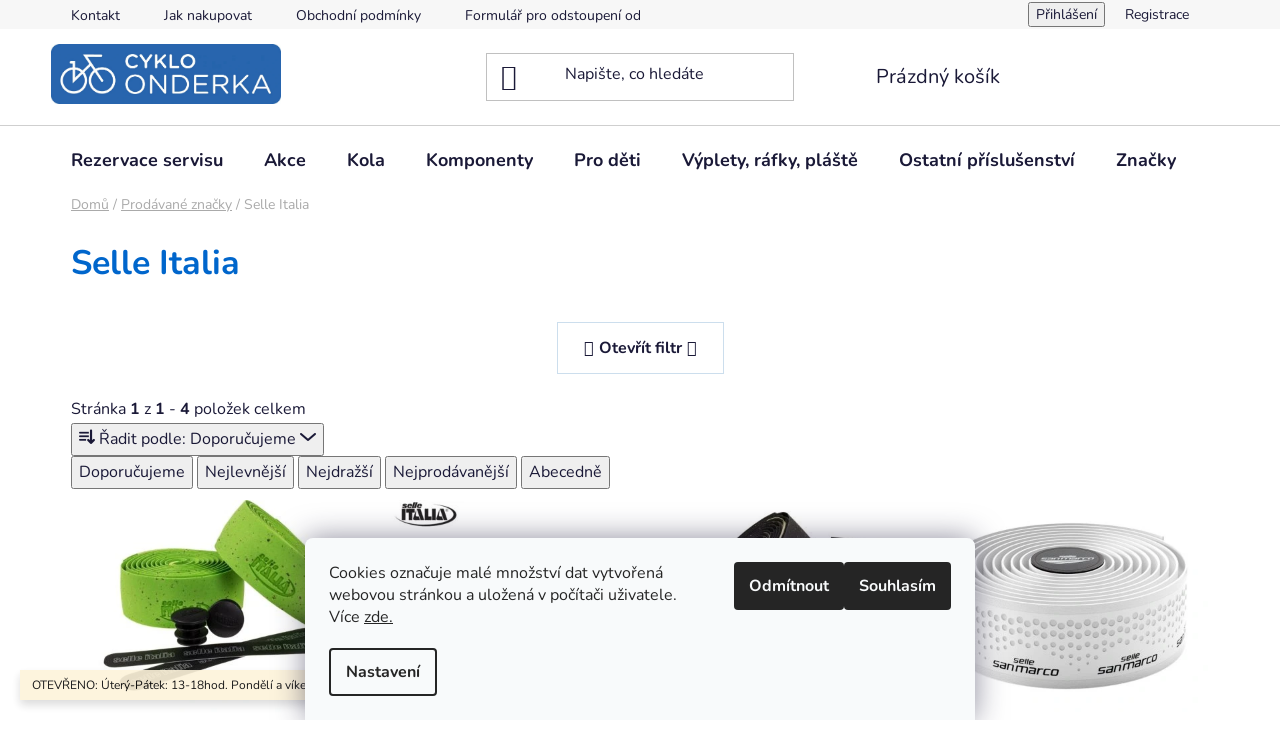

--- FILE ---
content_type: text/html; charset=utf-8
request_url: https://www.cykloonderka.cz/znacka/selle-italia/
body_size: 28722
content:
<!doctype html><html lang="cs" dir="ltr" class="header-background-light external-fonts-loaded"><head><meta charset="utf-8" /><meta name="viewport" content="width=device-width,initial-scale=1" /><title>Shimano, Amulet, Rozzo, Woom, Stevens, Sram, KMC, SKS, S&#039;cool, BBB, CST, Kenda, Schwalbe, Author, Zoom, Velo, YBN, Zdravá lahev, Ritchey, Sigma, Specialized, Jagwire, Isostar, Limar, Leader Fox, Maxxis, Melon, Mitas, Neco,</title><link rel="preconnect" href="https://cdn.myshoptet.com" /><link rel="dns-prefetch" href="https://cdn.myshoptet.com" /><link rel="preload" href="https://cdn.myshoptet.com/prj/dist/master/cms/libs/jquery/jquery-1.11.3.min.js" as="script" /><link href="https://cdn.myshoptet.com/prj/dist/master/cms/templates/frontend_templates/shared/css/font-face/nunito.css" rel="stylesheet"><link href="https://cdn.myshoptet.com/prj/dist/master/shop/dist/font-shoptet-13.css.3c47e30adfa2e9e2683b.css" rel="stylesheet"><script>
dataLayer = [];
dataLayer.push({'shoptet' : {
    "pageId": -24,
    "pageType": "article",
    "currency": "CZK",
    "currencyInfo": {
        "decimalSeparator": ",",
        "exchangeRate": 1,
        "priceDecimalPlaces": 2,
        "symbol": "K\u010d",
        "symbolLeft": 0,
        "thousandSeparator": " "
    },
    "language": "cs",
    "projectId": 534757,
    "cartInfo": {
        "id": null,
        "freeShipping": false,
        "freeShippingFrom": null,
        "leftToFreeGift": {
            "formattedPrice": "0 K\u010d",
            "priceLeft": 0
        },
        "freeGift": false,
        "leftToFreeShipping": {
            "priceLeft": null,
            "dependOnRegion": null,
            "formattedPrice": null
        },
        "discountCoupon": [],
        "getNoBillingShippingPrice": {
            "withoutVat": 0,
            "vat": 0,
            "withVat": 0
        },
        "cartItems": [],
        "taxMode": "ORDINARY"
    },
    "cart": [],
    "customer": {
        "priceRatio": 1,
        "priceListId": 1,
        "groupId": null,
        "registered": false,
        "mainAccount": false
    }
}});
dataLayer.push({'cookie_consent' : {
    "marketing": "denied",
    "analytics": "denied"
}});
document.addEventListener('DOMContentLoaded', function() {
    shoptet.consent.onAccept(function(agreements) {
        if (agreements.length == 0) {
            return;
        }
        dataLayer.push({
            'cookie_consent' : {
                'marketing' : (agreements.includes(shoptet.config.cookiesConsentOptPersonalisation)
                    ? 'granted' : 'denied'),
                'analytics': (agreements.includes(shoptet.config.cookiesConsentOptAnalytics)
                    ? 'granted' : 'denied')
            },
            'event': 'cookie_consent'
        });
    });
});
</script>
<meta property="og:type" content="website"><meta property="og:site_name" content="cykloonderka.cz"><meta property="og:url" content="https://www.cykloonderka.cz/znacka/selle-italia/"><meta property="og:title" content="Shimano, Amulet, Rozzo, Woom, Stevens, Sram, KMC, SKS, S'cool, BBB, CST, Kenda, Schwalbe, Author, Zoom, Velo, YBN, Zdravá lahev, Ritchey, Sigma, Specialized, Jagwire, Isostar, Limar, Leader Fox, Maxxis, Melon, Mitas, Neco,"><meta name="author" content="Cyklo Onderka"><meta name="web_author" content="Shoptet.cz"><meta name="dcterms.rightsHolder" content="www.cykloonderka.cz"><meta name="robots" content="index,follow"><meta property="og:image" content="https://cdn.myshoptet.com/usr/www.cykloonderka.cz/user/front_images/ogImage/hp.jpg?t=1769022255"><meta property="og:description" content="Shimano, Amulet, Rozzo, Woom, Stevens, Sram, KMC, SKS, S'cool, BBB, CST, Kenda, Schwalbe, Author, Zoom, Velo, YBN, Zdravá lahev, Ritchey, Sigma, Specialized, Jagwire, Isostar, Limar, Leader Fox, Maxxis, Melon, Mitas, Neco,"><meta name="description" content="Shimano, Amulet, Rozzo, Woom, Stevens, Sram, KMC, SKS, S'cool, BBB, CST, Kenda, Schwalbe, Author, Zoom, Velo, YBN, Zdravá lahev, Ritchey, Sigma, Specialized, Jagwire, Isostar, Limar, Leader Fox, Maxxis, Melon, Mitas, Neco,"><meta name="google-site-verification" content="661933100"><style>:root {--color-primary: #0066cc;--color-primary-h: 210;--color-primary-s: 100%;--color-primary-l: 40%;--color-primary-hover: #0066cc;--color-primary-hover-h: 210;--color-primary-hover-s: 100%;--color-primary-hover-l: 40%;--color-secondary: #ccdeed;--color-secondary-h: 207;--color-secondary-s: 48%;--color-secondary-l: 86%;--color-secondary-hover: #ccdeed;--color-secondary-hover-h: 207;--color-secondary-hover-s: 48%;--color-secondary-hover-l: 86%;--color-tertiary: #0066cc;--color-tertiary-h: 210;--color-tertiary-s: 100%;--color-tertiary-l: 40%;--color-tertiary-hover: #0066cc;--color-tertiary-hover-h: 210;--color-tertiary-hover-s: 100%;--color-tertiary-hover-l: 40%;--color-header-background: #ffffff;--template-font: "Nunito";--template-headings-font: "Nunito";--header-background-url: url("[data-uri]");--cookies-notice-background: #F8FAFB;--cookies-notice-color: #252525;--cookies-notice-button-hover: #27263f;--cookies-notice-link-hover: #3b3a5f;--templates-update-management-preview-mode-content: "Náhled aktualizací šablony je aktivní pro váš prohlížeč."}</style>
    
    <link href="https://cdn.myshoptet.com/prj/dist/master/shop/dist/main-13.less.fdb02770e668ba5a70b5.css" rel="stylesheet" />
            <link href="https://cdn.myshoptet.com/prj/dist/master/shop/dist/mobile-header-v1-13.less.629f2f48911e67d0188c.css" rel="stylesheet" />
    
    <script>var shoptet = shoptet || {};</script>
    <script src="https://cdn.myshoptet.com/prj/dist/master/shop/dist/main-3g-header.js.05f199e7fd2450312de2.js"></script>
<!-- User include --><!-- api 1612(1202) html code header -->
<script id='pixel-chaty' async='true' src='https://cdn.chaty.app/pixel.js?id=eNnXYihJ'></script>
<!-- service 417(71) html code header -->
<style>
@media screen and (max-width: 767px) {
body.sticky-mobile:not(.paxio-merkur):not(.venus) .dropdown {display: none !important;}
body.sticky-mobile:not(.paxio-merkur):not(.venus) .languagesMenu{right: 98px; position: absolute;}
body.sticky-mobile:not(.paxio-merkur):not(.venus) .languagesMenu .caret{display: none !important;}
body.sticky-mobile:not(.paxio-merkur):not(.venus) .languagesMenu.open .languagesMenu__content {display: block;right: 0;left: auto;}
.template-12 #header .site-name {max-width: 40% !important;}
}
@media screen and (-ms-high-contrast: active), (-ms-high-contrast: none) {
.template-12 #header {position: fixed; width: 100%;}
.template-12 #content-wrapper.content-wrapper{padding-top: 80px;}
}
.sticky-mobile #header-image{display: none;}
@media screen and (max-width: 640px) {
.template-04.sticky-mobile #header-cart{position: fixed;top: 3px;right: 92px;}
.template-04.sticky-mobile #header-cart::before {font-size: 32px;}
.template-04.sticky-mobile #header-cart strong{display: none;}
}
@media screen and (min-width: 641px) {
.dklabGarnet #main-wrapper {overflow: visible !important;}
}
.dklabGarnet.sticky-mobile #logo img {top: 0 !important;}
@media screen and (min-width: 768px){
.top-navigation-bar .site-name {display: none;}
}
/*NOVÁ VERZE MOBILNÍ HLAVIČKY*/
@media screen and (max-width: 767px){
.scrolled-down body:not(.ordering-process):not(.search-window-visible) .top-navigation-bar {transform: none !important;}
.scrolled-down body:not(.ordering-process):not(.search-window-visible) #header .site-name {transform: none !important;}
.scrolled-down body:not(.ordering-process):not(.search-window-visible) #header .cart-count {transform: none !important;}
.scrolled-down #header {transform: none !important;}

body.template-11.mobile-header-version-1:not(.paxio-merkur):not(.venus) .top-navigation-bar .site-name{display: none !important;}
body.template-11.mobile-header-version-1:not(.paxio-merkur):not(.venus) #header .cart-count {top: -39px !important;position: absolute !important;}
.template-11.sticky-mobile.mobile-header-version-1 .responsive-tools > a[data-target="search"] {visibility: visible;}
.template-12.mobile-header-version-1 #header{position: fixed !important;}
.template-09.mobile-header-version-1.sticky-mobile .top-nav .subnav-left {visibility: visible;}
}

/*Disco*/
@media screen and (min-width: 768px){
.template-13:not(.jupiter) #header, .template-14 #header{position: sticky;top: 0;z-index: 8;}
.template-14.search-window-visible #header{z-index: 9999;}
body.navigation-hovered::before {z-index: 7;}
/*
.template-13 .top-navigation-bar{z-index: 10000;}
.template-13 .popup-widget {z-index: 10001;}
*/
.scrolled .template-13 #header, .scrolled .template-14 #header{box-shadow: 0 2px 10px rgba(0,0,0,0.1);}
.search-focused::before{z-index: 8;}
.top-navigation-bar{z-index: 9;position: relative;}
.paxio-merkur.top-navigation-menu-visible #header .search-form .form-control {z-index: 1;}
.paxio-merkur.top-navigation-menu-visible .search-form::before {z-index: 1;}
.scrolled .popup-widget.cart-widget {position: fixed;top: 68px !important;}

/* MERKUR */
.paxio-merkur.sticky-mobile.template-11 #oblibeneBtn{line-height: 70px !important;}
}


/* VENUS */
@media screen and (min-width: 768px){
.venus.sticky-mobile:not(.ordering-process) #header {position: fixed !important;width: 100%;transform: none !important;translate: none !important;box-shadow: 0 2px 10px rgba(0,0,0,0.1);visibility: visible !important;opacity: 1 !important;}
.venus.sticky-mobile:not(.ordering-process) .overall-wrapper{padding-top: 160px;}
.venus.sticky-mobile.type-index:not(.ordering-process) .overall-wrapper{padding-top: 85px;}
.venus.sticky-mobile:not(.ordering-process) #content-wrapper.content-wrapper {padding-top: 0 !important;}
}
@media screen and (max-width: 767px){
.template-14 .top-navigation-bar > .site-name{display: none !important;}
.template-14 #header .header-top .header-top-wrapper .site-name{margin: 0;}
}
/* JUPITER */
@media screen and (max-width: 767px){
.scrolled-down body.jupiter:not(.ordering-process):not(.search-window-visible) #header .site-name {-webkit-transform: translateX(-50%) !important;transform: translateX(-50%) !important;}
}
@media screen and (min-width: 768px){
.jupiter.sticky-header #header::after{display: none;}
.jupiter.sticky-header #header{position: fixed; top: 0; width: 100%;z-index: 99;}
.jupiter.sticky-header.ordering-process #header{position: relative;}
.jupiter.sticky-header .overall-wrapper{padding-top: 182px;}
.jupiter.sticky-header.ordering-process .overall-wrapper{padding-top: 0;}
.jupiter.sticky-header #header .header-top {height: 80px;}
}
</style>
<!-- service 1416(1031) html code header -->
<script src="https://cdn.myshoptet.com/addons/Mirak52/ShoptetAddon-FE/scripts.header.min.js?ef96db3f502345c3bc9be016600840e83f1f5967"></script>
<!-- service 1462(1076) html code header -->
<link rel="stylesheet" href="https://cdn.myshoptet.com/usr/webotvurci.myshoptet.com/user/documents/plugin-product-interconnection/css/all.min.css?v=27"> 
<!-- service 1571(1165) html code header -->
<style>
.pw-container {
  position: relative;
  display: inline-block;
}

.pw-overlay-container {
  position: absolute;
  bottom: 0;
  left: 50%;
  transform: translateX(-50%);
  text-align: center;
  background: none;
}

.pw-circle {
  fill: #000;
  stroke: #808080;
  stroke-width: 1.5px;
  opacity: 0.7;
}

.pw-empty-circle {
  fill: #808080;
  stroke: #484343;
  stroke-width: 1.5px;
  opacity: 0.7;
}
.pw-number-icon {
  background-color: var(--color-tertiary);
  padding-left: 3px;
  padding-right: 3px;
  opacity: 0.85;
}
  
</style>
<!-- service 2020(1576) html code header -->
<link rel="stylesheet" href="https://cdn.myshoptet.com/addons/dominikmartini/action_price_plus/styles.header.min.css?1596846133a0ef076d87f0203f75002ae69ecda7">
<!-- project html code header -->
<style type="text/css">

#content h1 {
      color: #0066cc;
      font-weight: bold;
}
#content h2 {
      color: #0066cc;
      font-weight: bold;
}

</style>
<!-- /User include --><link rel="shortcut icon" href="/favicon.ico" type="image/x-icon" /><link rel="canonical" href="https://www.cykloonderka.cz/znacka/selle-italia/" /><link rel="alternate" hreflang="cs" href="https://www.cykloonderka.cz/znacka/selle-italia/" /><link rel="alternate" hreflang="en" href="https://www.cykloonderka.cz/znacka/selle-italia/" />    <script>
        var _hwq = _hwq || [];
        _hwq.push(['setKey', '67DCA318E8034BBECEAC258C36640081']);
        _hwq.push(['setTopPos', '200']);
        _hwq.push(['showWidget', '22']);
        (function() {
            var ho = document.createElement('script');
            ho.src = 'https://cz.im9.cz/direct/i/gjs.php?n=wdgt&sak=67DCA318E8034BBECEAC258C36640081';
            var s = document.getElementsByTagName('script')[0]; s.parentNode.insertBefore(ho, s);
        })();
    </script>
<style>/* custom background */@media (min-width: 992px) {body {background-position: top center;background-repeat: no-repeat;background-attachment: fixed;}}</style>    <!-- Global site tag (gtag.js) - Google Analytics -->
    <script async src="https://www.googletagmanager.com/gtag/js?id=G-1WSNEK7K2C"></script>
    <script>
        
        window.dataLayer = window.dataLayer || [];
        function gtag(){dataLayer.push(arguments);}
        

                    console.debug('default consent data');

            gtag('consent', 'default', {"ad_storage":"denied","analytics_storage":"denied","ad_user_data":"denied","ad_personalization":"denied","wait_for_update":500});
            dataLayer.push({
                'event': 'default_consent'
            });
        
        gtag('js', new Date());

        
                gtag('config', 'G-1WSNEK7K2C', {"groups":"GA4","send_page_view":false,"content_group":"article","currency":"CZK","page_language":"cs"});
        
                gtag('config', 'AW-11013032539');
        
        
        
        
        
                    gtag('event', 'page_view', {"send_to":"GA4","page_language":"cs","content_group":"article","currency":"CZK"});
        
        
        
        
        
        
        
        
        
        
        
        
        
        document.addEventListener('DOMContentLoaded', function() {
            if (typeof shoptet.tracking !== 'undefined') {
                for (var id in shoptet.tracking.bannersList) {
                    gtag('event', 'view_promotion', {
                        "send_to": "UA",
                        "promotions": [
                            {
                                "id": shoptet.tracking.bannersList[id].id,
                                "name": shoptet.tracking.bannersList[id].name,
                                "position": shoptet.tracking.bannersList[id].position
                            }
                        ]
                    });
                }
            }

            shoptet.consent.onAccept(function(agreements) {
                if (agreements.length !== 0) {
                    console.debug('gtag consent accept');
                    var gtagConsentPayload =  {
                        'ad_storage': agreements.includes(shoptet.config.cookiesConsentOptPersonalisation)
                            ? 'granted' : 'denied',
                        'analytics_storage': agreements.includes(shoptet.config.cookiesConsentOptAnalytics)
                            ? 'granted' : 'denied',
                                                                                                'ad_user_data': agreements.includes(shoptet.config.cookiesConsentOptPersonalisation)
                            ? 'granted' : 'denied',
                        'ad_personalization': agreements.includes(shoptet.config.cookiesConsentOptPersonalisation)
                            ? 'granted' : 'denied',
                        };
                    console.debug('update consent data', gtagConsentPayload);
                    gtag('consent', 'update', gtagConsentPayload);
                    dataLayer.push(
                        { 'event': 'update_consent' }
                    );
                }
            });
        });
    </script>
<!-- Start Srovname.cz Pixel -->
<script type="text/plain" data-cookiecategory="analytics">
    !(function (e, n, t, a, s, o, r) {
        e[a] ||
        (((s = e[a] = function () {
            s.process ? s.process.apply(s, arguments) : s.queue.push(arguments);
        }).queue = []),
            ((o = n.createElement(t)).async = 1),
            (o.src = "https://tracking.srovname.cz/srovnamepixel.js"),
            (o.dataset.srv9 = "1"),
            (r = n.getElementsByTagName(t)[0]).parentNode.insertBefore(o, r));
    })(window, document, "script", "srovname");
    srovname("init", "1c50de9e807d23af43d34f47789e5682");
</script>
<!-- End Srovname.cz Pixel -->
</head><body class="desktop id--24 in-znacka template-13 type-manufacturer-detail one-column-body columns-mobile-2 columns-4 smart-labels-active ums_forms_redesign--off ums_a11y_category_page--on ums_discussion_rating_forms--off ums_flags_display_unification--on ums_a11y_login--on mobile-header-version-1"><noscript>
    <style>
        #header {
            padding-top: 0;
            position: relative !important;
            top: 0;
        }
        .header-navigation {
            position: relative !important;
        }
        .overall-wrapper {
            margin: 0 !important;
        }
        body:not(.ready) {
            visibility: visible !important;
        }
    </style>
    <div class="no-javascript">
        <div class="no-javascript__title">Musíte změnit nastavení vašeho prohlížeče</div>
        <div class="no-javascript__text">Podívejte se na: <a href="https://www.google.com/support/bin/answer.py?answer=23852">Jak povolit JavaScript ve vašem prohlížeči</a>.</div>
        <div class="no-javascript__text">Pokud používáte software na blokování reklam, může být nutné povolit JavaScript z této stránky.</div>
        <div class="no-javascript__text">Děkujeme.</div>
    </div>
</noscript>

        <div id="fb-root"></div>
        <script>
            window.fbAsyncInit = function() {
                FB.init({
//                    appId            : 'your-app-id',
                    autoLogAppEvents : true,
                    xfbml            : true,
                    version          : 'v19.0'
                });
            };
        </script>
        <script async defer crossorigin="anonymous" src="https://connect.facebook.net/cs_CZ/sdk.js"></script>    <div class="siteCookies siteCookies--bottom siteCookies--light js-siteCookies" role="dialog" data-testid="cookiesPopup" data-nosnippet>
        <div class="siteCookies__form">
            <div class="siteCookies__content">
                <div class="siteCookies__text">
                    <p>Cookies označuje malé množství dat vytvořená webovou stránkou a uložená v počítači uživatele. Více <a href="/cokies/" target="_blank" rel="noopener noreferrer">zde.</a></p>
<h2></h2>
                </div>
                <p class="siteCookies__links">
                    <button class="siteCookies__link js-cookies-settings" aria-label="Nastavení cookies" data-testid="cookiesSettings">Nastavení</button>
                </p>
            </div>
            <div class="siteCookies__buttonWrap">
                                    <button class="siteCookies__button js-cookiesConsentSubmit" value="reject" aria-label="Odmítnout cookies" data-testid="buttonCookiesReject">Odmítnout</button>
                                <button class="siteCookies__button js-cookiesConsentSubmit" value="all" aria-label="Přijmout cookies" data-testid="buttonCookiesAccept">Souhlasím</button>
            </div>
        </div>
        <script>
            document.addEventListener("DOMContentLoaded", () => {
                const siteCookies = document.querySelector('.js-siteCookies');
                document.addEventListener("scroll", shoptet.common.throttle(() => {
                    const st = document.documentElement.scrollTop;
                    if (st > 1) {
                        siteCookies.classList.add('siteCookies--scrolled');
                    } else {
                        siteCookies.classList.remove('siteCookies--scrolled');
                    }
                }, 100));
            });
        </script>
    </div>
<a href="#content" class="skip-link sr-only">Přejít na obsah</a><div class="overall-wrapper"><div class="site-msg information"><div class="container"><div class="text">OTEVŘENO: Úterý-Pátek: 13-18hod. Pondělí a víkendy zavřeno.</div><div class="close js-close-information-msg"></div></div></div><div class="user-action"><div class="container">
    <div class="user-action-in">
                    <div id="login" class="user-action-login popup-widget login-widget" role="dialog" aria-labelledby="loginHeading">
        <div class="popup-widget-inner">
                            <h2 id="loginHeading">Přihlášení k vašemu účtu</h2><div id="customerLogin"><form action="/action/Customer/Login/" method="post" id="formLoginIncluded" class="csrf-enabled formLogin" data-testid="formLogin"><input type="hidden" name="referer" value="" /><div class="form-group"><div class="input-wrapper email js-validated-element-wrapper no-label"><input type="email" name="email" class="form-control" autofocus placeholder="E-mailová adresa (např. jan@novak.cz)" data-testid="inputEmail" autocomplete="email" required /></div></div><div class="form-group"><div class="input-wrapper password js-validated-element-wrapper no-label"><input type="password" name="password" class="form-control" placeholder="Heslo" data-testid="inputPassword" autocomplete="current-password" required /><span class="no-display">Nemůžete vyplnit toto pole</span><input type="text" name="surname" value="" class="no-display" /></div></div><div class="form-group"><div class="login-wrapper"><button type="submit" class="btn btn-secondary btn-text btn-login" data-testid="buttonSubmit">Přihlásit se</button><div class="password-helper"><a href="/registrace/" data-testid="signup" rel="nofollow">Nová registrace</a><a href="/klient/zapomenute-heslo/" rel="nofollow">Zapomenuté heslo</a></div></div></div><div class="social-login-buttons"><div class="social-login-buttons-divider"><span>nebo</span></div><div class="form-group"><a href="/action/Social/login/?provider=Facebook" class="login-btn facebook" rel="nofollow"><span class="login-facebook-icon"></span><strong>Přihlásit se přes Facebook</strong></a></div><div class="form-group"><a href="/action/Social/login/?provider=Google" class="login-btn google" rel="nofollow"><span class="login-google-icon"></span><strong>Přihlásit se přes Google</strong></a></div><div class="form-group"><a href="/action/Social/login/?provider=Seznam" class="login-btn seznam" rel="nofollow"><span class="login-seznam-icon"></span><strong>Přihlásit se přes Seznam</strong></a></div></div></form>
</div>                    </div>
    </div>

                <div id="cart-widget" class="user-action-cart popup-widget cart-widget loader-wrapper" data-testid="popupCartWidget" role="dialog" aria-hidden="true">
            <div class="popup-widget-inner cart-widget-inner place-cart-here">
                <div class="loader-overlay">
                    <div class="loader"></div>
                </div>
            </div>
        </div>
    </div>
</div>
</div><div class="top-navigation-bar" data-testid="topNavigationBar">

    <div class="container">

                            <div class="top-navigation-menu">
                <ul class="top-navigation-bar-menu">
                                            <li class="top-navigation-menu-item-1350">
                            <a href="/kontakt/" title="Kontakt">Kontakt</a>
                        </li>
                                            <li class="top-navigation-menu-item-27">
                            <a href="/jak-nakupovat/" title="Jak nakupovat">Jak nakupovat</a>
                        </li>
                                            <li class="top-navigation-menu-item-1353">
                            <a href="/obchodni-podminky/" title="Obchodní podmínky">Obchodní podmínky</a>
                        </li>
                                            <li class="top-navigation-menu-item-1356">
                            <a href="/formular-pro-odstoupeni-od-kupni-smlouvy/" title="Formulář pro odstoupení od kupní smlouvy">Formulář pro odstoupení od kupní smlouvy</a>
                        </li>
                                            <li class="top-navigation-menu-item-691">
                            <a href="/podminky-ochrany-osobnich-udaju/" title="Podmínky ochrany osobních údajů ">Podmínky ochrany osobních údajů </a>
                        </li>
                                    </ul>
                <div class="top-navigation-menu-trigger">Více</div>
                <ul class="top-navigation-bar-menu-helper"></ul>
            </div>
        
        <div class="top-navigation-tools">
                        <button class="top-nav-button top-nav-button-login toggle-window" type="button" data-target="login" aria-haspopup="dialog" aria-controls="login" aria-expanded="false" data-testid="signin"><span>Přihlášení</span></button>
    <a href="/registrace/" class="top-nav-button top-nav-button-register" data-testid="headerSignup">Registrace</a>
        </div>

    </div>

</div>
<header id="header">
        <div class="header-top">
            <div class="container navigation-wrapper header-top-wrapper">
                <div class="site-name"><a href="/" data-testid="linkWebsiteLogo"><img src="https://cdn.myshoptet.com/usr/www.cykloonderka.cz/user/logos/logo_cyklo_-1.jpg" alt="Cyklo Onderka" fetchpriority="low" /></a></div>                <div class="search" itemscope itemtype="https://schema.org/WebSite">
                    <meta itemprop="headline" content="Prodávané značky"/><meta itemprop="url" content="https://www.cykloonderka.cz"/><meta itemprop="text" content="Shimano, Amulet, Rozzo, Woom, Stevens, Sram, KMC, SKS, S&amp;#039;cool, BBB, CST, Kenda, Schwalbe, Author, Zoom, Velo, YBN, Zdravá lahev, Ritchey, Sigma, Specialized, Jagwire, Isostar, Limar, Leader Fox, Maxxis, Melon, Mitas, Neco,"/>                    <form action="/action/ProductSearch/prepareString/" method="post"
    id="formSearchForm" class="search-form compact-form js-search-main"
    itemprop="potentialAction" itemscope itemtype="https://schema.org/SearchAction" data-testid="searchForm">
    <fieldset>
        <meta itemprop="target"
            content="https://www.cykloonderka.cz/vyhledavani/?string={string}"/>
        <input type="hidden" name="language" value="cs"/>
        
            
    <span class="search-input-icon" aria-hidden="true"></span>

<input
    type="search"
    name="string"
        class="query-input form-control search-input js-search-input"
    placeholder="Napište, co hledáte"
    autocomplete="off"
    required
    itemprop="query-input"
    aria-label="Vyhledávání"
    data-testid="searchInput"
>
            <button type="submit" class="btn btn-default search-button" data-testid="searchBtn">Hledat</button>
        
    </fieldset>
</form>
                </div>
                <div class="navigation-buttons">
                    <a href="#" class="toggle-window" data-target="search" data-testid="linkSearchIcon"><span class="sr-only">Hledat</span></a>
                        
    <a href="/kosik/" class="btn btn-icon toggle-window cart-count" data-target="cart" data-hover="true" data-redirect="true" data-testid="headerCart" rel="nofollow" aria-haspopup="dialog" aria-expanded="false" aria-controls="cart-widget">
        
                <span class="sr-only">Nákupní košík</span>
        
            <span class="cart-price visible-lg-inline-block" data-testid="headerCartPrice">
                                    Prázdný košík                            </span>
        
    
            </a>
                    <a href="#" class="toggle-window" data-target="navigation" data-testid="hamburgerMenu"></a>
                </div>
            </div>
        </div>
        <div class="header-bottom">
            <div class="container navigation-wrapper header-bottom-wrapper js-navigation-container">
                <nav id="navigation" aria-label="Hlavní menu" data-collapsible="true"><div class="navigation-in menu"><ul class="menu-level-1" role="menubar" data-testid="headerMenuItems"><li class="menu-item-1556" role="none"><a href="/cykloservis/" data-testid="headerMenuItem" role="menuitem" aria-expanded="false"><b>Rezervace servisu</b></a></li>
<li class="menu-item-1541" role="none"><a href="/akce-vyprodej/" data-testid="headerMenuItem" role="menuitem" aria-expanded="false"><b>Akce</b></a></li>
<li class="menu-item-709 ext" role="none"><a href="/kola/" data-testid="headerMenuItem" role="menuitem" aria-haspopup="true" aria-expanded="false"><b>Kola</b><span class="submenu-arrow"></span></a><ul class="menu-level-2" aria-label="Kola" tabindex="-1" role="menu"><li class="menu-item-741" role="none"><a href="/detska-20-24/" class="menu-image" data-testid="headerMenuItem" tabindex="-1" aria-hidden="true"><img src="data:image/svg+xml,%3Csvg%20width%3D%22140%22%20height%3D%22100%22%20xmlns%3D%22http%3A%2F%2Fwww.w3.org%2F2000%2Fsvg%22%3E%3C%2Fsvg%3E" alt="" aria-hidden="true" width="140" height="100"  data-src="https://cdn.myshoptet.com/usr/www.cykloonderka.cz/user/categories/thumb/1185_fcae5af480134b3692259eabad32e124.jpg" fetchpriority="low" /></a><div><a href="/detska-20-24/" data-testid="headerMenuItem" role="menuitem"><span>Dětská 20 - 24</span></a>
                        </div></li><li class="menu-item-744" role="none"><a href="/mini-12-16/" class="menu-image" data-testid="headerMenuItem" tabindex="-1" aria-hidden="true"><img src="data:image/svg+xml,%3Csvg%20width%3D%22140%22%20height%3D%22100%22%20xmlns%3D%22http%3A%2F%2Fwww.w3.org%2F2000%2Fsvg%22%3E%3C%2Fsvg%3E" alt="" aria-hidden="true" width="140" height="100"  data-src="https://cdn.myshoptet.com/usr/www.cykloonderka.cz/user/categories/thumb/_4078__d__tsk___kolo__limitovan___ed__cie16___(siv__).jpg" fetchpriority="low" /></a><div><a href="/mini-12-16/" data-testid="headerMenuItem" role="menuitem"><span>Mini 12 - 16</span></a>
                        </div></li></ul></li>
<li class="menu-item-774 ext" role="none"><a href="/komponenty/" data-testid="headerMenuItem" role="menuitem" aria-haspopup="true" aria-expanded="false"><b>Komponenty</b><span class="submenu-arrow"></span></a><ul class="menu-level-2" aria-label="Komponenty" tabindex="-1" role="menu"><li class="menu-item-837 has-third-level" role="none"><a href="/brzdy/" class="menu-image" data-testid="headerMenuItem" tabindex="-1" aria-hidden="true"><img src="data:image/svg+xml,%3Csvg%20width%3D%22140%22%20height%3D%22100%22%20xmlns%3D%22http%3A%2F%2Fwww.w3.org%2F2000%2Fsvg%22%3E%3C%2Fsvg%3E" alt="" aria-hidden="true" width="140" height="100"  data-src="https://cdn.myshoptet.com/usr/www.cykloonderka.cz/user/categories/thumb/strx815-p.jpg" fetchpriority="low" /></a><div><a href="/brzdy/" data-testid="headerMenuItem" role="menuitem"><span>Brzdy</span></a>
                                                    <ul class="menu-level-3" role="menu">
                                                                    <li class="menu-item-843" role="none">
                                        <a href="/brzdove-celisti/" data-testid="headerMenuItem" role="menuitem">
                                            Brzdové čelisti</a>,                                    </li>
                                                                    <li class="menu-item-846" role="none">
                                        <a href="/brzdove-desticky/" data-testid="headerMenuItem" role="menuitem">
                                            Brzdové destičky</a>,                                    </li>
                                                                    <li class="menu-item-849" role="none">
                                        <a href="/brzdove-hadice/" data-testid="headerMenuItem" role="menuitem">
                                            Brzdové hadice</a>,                                    </li>
                                                                    <li class="menu-item-852" role="none">
                                        <a href="/brzdy-hydraulicke-sety/" data-testid="headerMenuItem" role="menuitem">
                                            Brzdy - hydraulické sety</a>,                                    </li>
                                                                    <li class="menu-item-858" role="none">
                                        <a href="/brzdove-kotouce/" data-testid="headerMenuItem" role="menuitem">
                                            Brzdové kotouče</a>,                                    </li>
                                                                    <li class="menu-item-864" role="none">
                                        <a href="/brzdove-paky/" data-testid="headerMenuItem" role="menuitem">
                                            Brzdové páky</a>,                                    </li>
                                                                    <li class="menu-item-867" role="none">
                                        <a href="/brzdove-spalky/" data-testid="headerMenuItem" role="menuitem">
                                            Brzdové špalky</a>,                                    </li>
                                                                    <li class="menu-item-870" role="none">
                                        <a href="/brzdove-trmeny/" data-testid="headerMenuItem" role="menuitem">
                                            Brzdové třmeny</a>,                                    </li>
                                                                    <li class="menu-item-873" role="none">
                                        <a href="/brzdy-prislusenstvi/" data-testid="headerMenuItem" role="menuitem">
                                            Brzdy - příslušenství</a>                                    </li>
                                                            </ul>
                        </div></li><li class="menu-item-798 has-third-level" role="none"><a href="/kazety/" class="menu-image" data-testid="headerMenuItem" tabindex="-1" aria-hidden="true"><img src="data:image/svg+xml,%3Csvg%20width%3D%22140%22%20height%3D%22100%22%20xmlns%3D%22http%3A%2F%2Fwww.w3.org%2F2000%2Fsvg%22%3E%3C%2Fsvg%3E" alt="" aria-hidden="true" width="140" height="100"  data-src="https://cdn.myshoptet.com/usr/www.cykloonderka.cz/user/categories/thumb/icsm7100051.jpg" fetchpriority="low" /></a><div><a href="/kazety/" data-testid="headerMenuItem" role="menuitem"><span>Kazety</span></a>
                                                    <ul class="menu-level-3" role="menu">
                                                                    <li class="menu-item-1284" role="none">
                                        <a href="/7-rychlostni/" data-testid="headerMenuItem" role="menuitem">
                                            7 rychlostní</a>,                                    </li>
                                                                    <li class="menu-item-1275" role="none">
                                        <a href="/8-rychlostni/" data-testid="headerMenuItem" role="menuitem">
                                            8 rychlostní</a>,                                    </li>
                                                                    <li class="menu-item-1281" role="none">
                                        <a href="/9-rychlostni/" data-testid="headerMenuItem" role="menuitem">
                                            9 rychlostní</a>,                                    </li>
                                                                    <li class="menu-item-1287" role="none">
                                        <a href="/10-rychlostni/" data-testid="headerMenuItem" role="menuitem">
                                            10 rychlostní</a>,                                    </li>
                                                                    <li class="menu-item-1197" role="none">
                                        <a href="/11-rychlostni/" data-testid="headerMenuItem" role="menuitem">
                                            11 rychlostní</a>,                                    </li>
                                                                    <li class="menu-item-1200" role="none">
                                        <a href="/12-rychlostni/" data-testid="headerMenuItem" role="menuitem">
                                            12 rychlostní</a>,                                    </li>
                                                                    <li class="menu-item-1368" role="none">
                                        <a href="/vicekolecka/" data-testid="headerMenuItem" role="menuitem">
                                            vícekolečka</a>                                    </li>
                                                            </ul>
                        </div></li><li class="menu-item-789 has-third-level" role="none"><a href="/kliky/" class="menu-image" data-testid="headerMenuItem" tabindex="-1" aria-hidden="true"><img src="data:image/svg+xml,%3Csvg%20width%3D%22140%22%20height%3D%22100%22%20xmlns%3D%22http%3A%2F%2Fwww.w3.org%2F2000%2Fsvg%22%3E%3C%2Fsvg%3E" alt="" aria-hidden="true" width="140" height="100"  data-src="https://cdn.myshoptet.com/usr/www.cykloonderka.cz/user/categories/thumb/thumb_d_gallery_base_56f7a355_(1).jpg" fetchpriority="low" /></a><div><a href="/kliky/" data-testid="headerMenuItem" role="menuitem"><span>Kliky</span></a>
                                                    <ul class="menu-level-3" role="menu">
                                                                    <li class="menu-item-1257" role="none">
                                        <a href="/horske/" data-testid="headerMenuItem" role="menuitem">
                                            Horské</a>,                                    </li>
                                                                    <li class="menu-item-792" role="none">
                                        <a href="/prevodniky/" data-testid="headerMenuItem" role="menuitem">
                                            Převodníky</a>,                                    </li>
                                                                    <li class="menu-item-1254" role="none">
                                        <a href="/trekingove/" data-testid="headerMenuItem" role="menuitem">
                                            Trekingové</a>                                    </li>
                                                            </ul>
                        </div></li><li class="menu-item-834" role="none"><a href="/pedaly/" class="menu-image" data-testid="headerMenuItem" tabindex="-1" aria-hidden="true"><img src="data:image/svg+xml,%3Csvg%20width%3D%22140%22%20height%3D%22100%22%20xmlns%3D%22http%3A%2F%2Fwww.w3.org%2F2000%2Fsvg%22%3E%3C%2Fsvg%3E" alt="" aria-hidden="true" width="140" height="100"  data-src="https://cdn.myshoptet.com/usr/www.cykloonderka.cz/user/categories/thumb/574366_1.jpg" fetchpriority="low" /></a><div><a href="/pedaly/" data-testid="headerMenuItem" role="menuitem"><span>Pedály</span></a>
                        </div></li><li class="menu-item-777 has-third-level" role="none"><a href="/prehazovacky/" class="menu-image" data-testid="headerMenuItem" tabindex="-1" aria-hidden="true"><img src="data:image/svg+xml,%3Csvg%20width%3D%22140%22%20height%3D%22100%22%20xmlns%3D%22http%3A%2F%2Fwww.w3.org%2F2000%2Fsvg%22%3E%3C%2Fsvg%3E" alt="" aria-hidden="true" width="140" height="100"  data-src="https://cdn.myshoptet.com/usr/www.cykloonderka.cz/user/categories/thumb/irdm9050sgs.jpg" fetchpriority="low" /></a><div><a href="/prehazovacky/" data-testid="headerMenuItem" role="menuitem"><span>Přehazovačky</span></a>
                                                    <ul class="menu-level-3" role="menu">
                                                                    <li class="menu-item-1305" role="none">
                                        <a href="/horske-6-8/" data-testid="headerMenuItem" role="menuitem">
                                            Horské 6-8</a>,                                    </li>
                                                                    <li class="menu-item-1302" role="none">
                                        <a href="/horske-9/" data-testid="headerMenuItem" role="menuitem">
                                            Horské 9</a>,                                    </li>
                                                                    <li class="menu-item-1299" role="none">
                                        <a href="/horske-10/" data-testid="headerMenuItem" role="menuitem">
                                            Horské 10</a>,                                    </li>
                                                                    <li class="menu-item-1296" role="none">
                                        <a href="/horske-11/" data-testid="headerMenuItem" role="menuitem">
                                            Horské 11</a>,                                    </li>
                                                                    <li class="menu-item-1293" role="none">
                                        <a href="/horske-12/" data-testid="headerMenuItem" role="menuitem">
                                            Horské 12</a>,                                    </li>
                                                                    <li class="menu-item-1308" role="none">
                                        <a href="/silnicni/" data-testid="headerMenuItem" role="menuitem">
                                            Silniční</a>,                                    </li>
                                                                    <li class="menu-item-786" role="none">
                                        <a href="/prislusenstvi-3/" data-testid="headerMenuItem" role="menuitem">
                                            Příslušenství</a>                                    </li>
                                                            </ul>
                        </div></li><li class="menu-item-780 has-third-level" role="none"><a href="/presmykace/" class="menu-image" data-testid="headerMenuItem" tabindex="-1" aria-hidden="true"><img src="data:image/svg+xml,%3Csvg%20width%3D%22140%22%20height%3D%22100%22%20xmlns%3D%22http%3A%2F%2Fwww.w3.org%2F2000%2Fsvg%22%3E%3C%2Fsvg%3E" alt="" aria-hidden="true" width="140" height="100"  data-src="https://cdn.myshoptet.com/usr/www.cykloonderka.cz/user/categories/thumb/i-fdm9050.jpg" fetchpriority="low" /></a><div><a href="/presmykace/" data-testid="headerMenuItem" role="menuitem"><span>Přesmykače</span></a>
                                                    <ul class="menu-level-3" role="menu">
                                                                    <li class="menu-item-1314" role="none">
                                        <a href="/horske-2/" data-testid="headerMenuItem" role="menuitem">
                                            Horské</a>,                                    </li>
                                                                    <li class="menu-item-1317" role="none">
                                        <a href="/silnicni-2/" data-testid="headerMenuItem" role="menuitem">
                                            Silniční</a>                                    </li>
                                                            </ul>
                        </div></li><li class="menu-item-1017 has-third-level" role="none"><a href="/ramy/" class="menu-image" data-testid="headerMenuItem" tabindex="-1" aria-hidden="true"><img src="data:image/svg+xml,%3Csvg%20width%3D%22140%22%20height%3D%22100%22%20xmlns%3D%22http%3A%2F%2Fwww.w3.org%2F2000%2Fsvg%22%3E%3C%2Fsvg%3E" alt="" aria-hidden="true" width="140" height="100"  data-src="https://cdn.myshoptet.com/usr/www.cykloonderka.cz/user/categories/thumb/486-l-t10-749.jpg" fetchpriority="low" /></a><div><a href="/ramy/" data-testid="headerMenuItem" role="menuitem"><span>Rámy</span></a>
                                                    <ul class="menu-level-3" role="menu">
                                                                    <li class="menu-item-1020" role="none">
                                        <a href="/patky-ramu/" data-testid="headerMenuItem" role="menuitem">
                                            Patky rámů</a>,                                    </li>
                                                                    <li class="menu-item-1624" role="none">
                                        <a href="/ramy-2/" data-testid="headerMenuItem" role="menuitem">
                                            Rámy kol</a>                                    </li>
                                                            </ul>
                        </div></li><li class="menu-item-783 has-third-level" role="none"><a href="/razeni/" class="menu-image" data-testid="headerMenuItem" tabindex="-1" aria-hidden="true"><img src="data:image/svg+xml,%3Csvg%20width%3D%22140%22%20height%3D%22100%22%20xmlns%3D%22http%3A%2F%2Fwww.w3.org%2F2000%2Fsvg%22%3E%3C%2Fsvg%3E" alt="" aria-hidden="true" width="140" height="100"  data-src="https://cdn.myshoptet.com/usr/www.cykloonderka.cz/user/categories/thumb/radici-packy-shimano-slx-sl-m7000-2-3-x-11-leva-prava.jpg" fetchpriority="low" /></a><div><a href="/razeni/" data-testid="headerMenuItem" role="menuitem"><span>Řazení</span></a>
                                                    <ul class="menu-level-3" role="menu">
                                                                    <li class="menu-item-1329" role="none">
                                        <a href="/packove/" data-testid="headerMenuItem" role="menuitem">
                                            Páčkové</a>,                                    </li>
                                                                    <li class="menu-item-1332" role="none">
                                        <a href="/otocne/" data-testid="headerMenuItem" role="menuitem">
                                            Otočné</a>                                    </li>
                                                            </ul>
                        </div></li><li class="menu-item-987 has-third-level" role="none"><a href="/rizeni/" class="menu-image" data-testid="headerMenuItem" tabindex="-1" aria-hidden="true"><img src="data:image/svg+xml,%3Csvg%20width%3D%22140%22%20height%3D%22100%22%20xmlns%3D%22http%3A%2F%2Fwww.w3.org%2F2000%2Fsvg%22%3E%3C%2Fsvg%3E" alt="" aria-hidden="true" width="140" height="100"  data-src="https://cdn.myshoptet.com/usr/www.cykloonderka.cz/user/categories/thumb/2311-36020-537.jpg" fetchpriority="low" /></a><div><a href="/rizeni/" data-testid="headerMenuItem" role="menuitem"><span>Řízení</span></a>
                                                    <ul class="menu-level-3" role="menu">
                                                                    <li class="menu-item-990" role="none">
                                        <a href="/hlavove-slozeni/" data-testid="headerMenuItem" role="menuitem">
                                            Hlavové složení</a>,                                    </li>
                                                                    <li class="menu-item-996" role="none">
                                        <a href="/predstavce/" data-testid="headerMenuItem" role="menuitem">
                                            Představce</a>,                                    </li>
                                                                    <li class="menu-item-1002" role="none">
                                        <a href="/rohy/" data-testid="headerMenuItem" role="menuitem">
                                            Rohy</a>,                                    </li>
                                                                    <li class="menu-item-993" role="none">
                                        <a href="/riditka/" data-testid="headerMenuItem" role="menuitem">
                                            Řidítka</a>                                    </li>
                                                            </ul>
                        </div></li><li class="menu-item-801 has-third-level" role="none"><a href="/retezy/" class="menu-image" data-testid="headerMenuItem" tabindex="-1" aria-hidden="true"><img src="data:image/svg+xml,%3Csvg%20width%3D%22140%22%20height%3D%22100%22%20xmlns%3D%22http%3A%2F%2Fwww.w3.org%2F2000%2Fsvg%22%3E%3C%2Fsvg%3E" alt="" aria-hidden="true" width="140" height="100"  data-src="https://cdn.myshoptet.com/usr/www.cykloonderka.cz/user/categories/thumb/__et__z.jpg" fetchpriority="low" /></a><div><a href="/retezy/" data-testid="headerMenuItem" role="menuitem"><span>Řetězy</span></a>
                                                    <ul class="menu-level-3" role="menu">
                                                                    <li class="menu-item-1326" role="none">
                                        <a href="/retezy-1-rychlostni/" data-testid="headerMenuItem" role="menuitem">
                                            Řetězy 1 rychlostní</a>,                                    </li>
                                                                    <li class="menu-item-825" role="none">
                                        <a href="/retezy-5-rychlosti/" data-testid="headerMenuItem" role="menuitem">
                                            Řetězy 5 rychlostí</a>,                                    </li>
                                                                    <li class="menu-item-822" role="none">
                                        <a href="/retezy-6-rychlosti/" data-testid="headerMenuItem" role="menuitem">
                                            Řetězy 6 rychlostí</a>,                                    </li>
                                                                    <li class="menu-item-819" role="none">
                                        <a href="/retezy-7-rychlosti/" data-testid="headerMenuItem" role="menuitem">
                                            Řetězy 7 rychlostí</a>,                                    </li>
                                                                    <li class="menu-item-816" role="none">
                                        <a href="/retezy-8-rychlosti/" data-testid="headerMenuItem" role="menuitem">
                                            Řetězy 8 rychlostí</a>,                                    </li>
                                                                    <li class="menu-item-813" role="none">
                                        <a href="/retezy-9-rychlosti/" data-testid="headerMenuItem" role="menuitem">
                                            Řetězy 9 rychlostí</a>,                                    </li>
                                                                    <li class="menu-item-810" role="none">
                                        <a href="/retezy-10-rychlosti/" data-testid="headerMenuItem" role="menuitem">
                                            Řetězy 10 rychlostí</a>,                                    </li>
                                                                    <li class="menu-item-807" role="none">
                                        <a href="/retezy-11-rychlosti/" data-testid="headerMenuItem" role="menuitem">
                                            Řetězy 11 rychlostí</a>,                                    </li>
                                                                    <li class="menu-item-804" role="none">
                                        <a href="/retezy-12-rychlosti/" data-testid="headerMenuItem" role="menuitem">
                                            Řetězy 12 rychlostí</a>,                                    </li>
                                                                    <li class="menu-item-828" role="none">
                                        <a href="/retezy-pro-elektrokola/" data-testid="headerMenuItem" role="menuitem">
                                            Řetězy pro elektrokola</a>,                                    </li>
                                                                    <li class="menu-item-831" role="none">
                                        <a href="/retezy-spojky-a-nyty/" data-testid="headerMenuItem" role="menuitem">
                                            Řetězy - spojky a nýty</a>                                    </li>
                                                            </ul>
                        </div></li><li class="menu-item-1005" role="none"><a href="/sedla/" class="menu-image" data-testid="headerMenuItem" tabindex="-1" aria-hidden="true"><img src="data:image/svg+xml,%3Csvg%20width%3D%22140%22%20height%3D%22100%22%20xmlns%3D%22http%3A%2F%2Fwww.w3.org%2F2000%2Fsvg%22%3E%3C%2Fsvg%3E" alt="" aria-hidden="true" width="140" height="100"  data-src="https://cdn.myshoptet.com/usr/www.cykloonderka.cz/user/categories/thumb/27120-85_1.jpg" fetchpriority="low" /></a><div><a href="/sedla/" data-testid="headerMenuItem" role="menuitem"><span>Sedla</span></a>
                        </div></li><li class="menu-item-1011 has-third-level" role="none"><a href="/sedlovky/" class="menu-image" data-testid="headerMenuItem" tabindex="-1" aria-hidden="true"><img src="data:image/svg+xml,%3Csvg%20width%3D%22140%22%20height%3D%22100%22%20xmlns%3D%22http%3A%2F%2Fwww.w3.org%2F2000%2Fsvg%22%3E%3C%2Fsvg%3E" alt="" aria-hidden="true" width="140" height="100"  data-src="https://cdn.myshoptet.com/usr/www.cykloonderka.cz/user/categories/thumb/bsp15.jpg" fetchpriority="low" /></a><div><a href="/sedlovky/" data-testid="headerMenuItem" role="menuitem"><span>Sedlovky</span></a>
                                                    <ul class="menu-level-3" role="menu">
                                                                    <li class="menu-item-1014" role="none">
                                        <a href="/obijmky-srouby-na-sedlovky/" data-testid="headerMenuItem" role="menuitem">
                                            obíjmky, šrouby na sedlovky</a>                                    </li>
                                                            </ul>
                        </div></li><li class="menu-item-876 has-third-level" role="none"><a href="/stredova-slozeni/" class="menu-image" data-testid="headerMenuItem" tabindex="-1" aria-hidden="true"><img src="data:image/svg+xml,%3Csvg%20width%3D%22140%22%20height%3D%22100%22%20xmlns%3D%22http%3A%2F%2Fwww.w3.org%2F2000%2Fsvg%22%3E%3C%2Fsvg%3E" alt="" aria-hidden="true" width="140" height="100"  data-src="https://cdn.myshoptet.com/usr/www.cykloonderka.cz/user/categories/thumb/bbssxcr.jpg" fetchpriority="low" /></a><div><a href="/stredova-slozeni/" data-testid="headerMenuItem" role="menuitem"><span>Středová složení</span></a>
                                                    <ul class="menu-level-3" role="menu">
                                                                    <li class="menu-item-1525" role="none">
                                        <a href="/loziska-a-prislusenstvi-pro-stredova-slozeni/" data-testid="headerMenuItem" role="menuitem">
                                            Ložiska a příslušenství pro středová složení</a>,                                    </li>
                                                                    <li class="menu-item-1516" role="none">
                                        <a href="/misky-pro-stredy-bez-zavitu/" data-testid="headerMenuItem" role="menuitem">
                                            Misky pro středy bez závitu</a>,                                    </li>
                                                                    <li class="menu-item-1513" role="none">
                                        <a href="/misky-pro-stredy-se-zavitem/" data-testid="headerMenuItem" role="menuitem">
                                            Misky pro středy se závitem</a>,                                    </li>
                                                                    <li class="menu-item-1519" role="none">
                                        <a href="/zapouzdrene-stredove-osy/" data-testid="headerMenuItem" role="menuitem">
                                            Zapouzdřené středové osy</a>                                    </li>
                                                            </ul>
                        </div></li><li class="menu-item-1023 has-third-level" role="none"><a href="/vidlice/" class="menu-image" data-testid="headerMenuItem" tabindex="-1" aria-hidden="true"><img src="data:image/svg+xml,%3Csvg%20width%3D%22140%22%20height%3D%22100%22%20xmlns%3D%22http%3A%2F%2Fwww.w3.org%2F2000%2Fsvg%22%3E%3C%2Fsvg%3E" alt="" aria-hidden="true" width="140" height="100"  data-src="https://cdn.myshoptet.com/usr/www.cykloonderka.cz/user/categories/thumb/odpruzeni_-vidlice-mtb-odpruzene-vidlice-54-1563406393.jpg" fetchpriority="low" /></a><div><a href="/vidlice/" data-testid="headerMenuItem" role="menuitem"><span>Vidlice</span></a>
                                                    <ul class="menu-level-3" role="menu">
                                                                    <li class="menu-item-1026" role="none">
                                        <a href="/vidlice-prislusenstvi/" data-testid="headerMenuItem" role="menuitem">
                                            Vidlice - příslušenství</a>                                    </li>
                                                            </ul>
                        </div></li></ul></li>
<li class="menu-item-1029 ext" role="none"><a href="/pro-deti/" data-testid="headerMenuItem" role="menuitem" aria-haspopup="true" aria-expanded="false"><b>Pro děti</b><span class="submenu-arrow"></span></a><ul class="menu-level-2" aria-label="Pro děti" tabindex="-1" role="menu"><li class="menu-item-1134" role="none"><a href="/odrazedla/" class="menu-image" data-testid="headerMenuItem" tabindex="-1" aria-hidden="true"><img src="data:image/svg+xml,%3Csvg%20width%3D%22140%22%20height%3D%22100%22%20xmlns%3D%22http%3A%2F%2Fwww.w3.org%2F2000%2Fsvg%22%3E%3C%2Fsvg%3E" alt="" aria-hidden="true" width="140" height="100"  data-src="https://cdn.myshoptet.com/usr/www.cykloonderka.cz/user/categories/thumb/_2020__d__tsk___odr____edlo_pedex_easy_12_b__lo-modro-r____ov__.jpg" fetchpriority="low" /></a><div><a href="/odrazedla/" data-testid="headerMenuItem" role="menuitem"><span>Odrážedla</span></a>
                        </div></li><li class="menu-item-1479" role="none"><a href="/kolobezky-2/" class="menu-image" data-testid="headerMenuItem" tabindex="-1" aria-hidden="true"><img src="data:image/svg+xml,%3Csvg%20width%3D%22140%22%20height%3D%22100%22%20xmlns%3D%22http%3A%2F%2Fwww.w3.org%2F2000%2Fsvg%22%3E%3C%2Fsvg%3E" alt="" aria-hidden="true" width="140" height="100"  data-src="https://cdn.myshoptet.com/usr/www.cykloonderka.cz/user/categories/thumb/306_thb-15909.jpg" fetchpriority="low" /></a><div><a href="/kolobezky-2/" data-testid="headerMenuItem" role="menuitem"><span>Koloběžky</span></a>
                        </div></li><li class="menu-item-1263" role="none"><a href="/voziky/" class="menu-image" data-testid="headerMenuItem" tabindex="-1" aria-hidden="true"><img src="data:image/svg+xml,%3Csvg%20width%3D%22140%22%20height%3D%22100%22%20xmlns%3D%22http%3A%2F%2Fwww.w3.org%2F2000%2Fsvg%22%3E%3C%2Fsvg%3E" alt="" aria-hidden="true" width="140" height="100"  data-src="https://cdn.myshoptet.com/usr/www.cykloonderka.cz/user/categories/thumb/_taxxi_elite_2_cyklovoz__k___lt___(4).jpg" fetchpriority="low" /></a><div><a href="/voziky/" data-testid="headerMenuItem" role="menuitem"><span>Vozíky</span></a>
                        </div></li><li class="menu-item-1035 has-third-level" role="none"><a href="/detske-sedacky/" class="menu-image" data-testid="headerMenuItem" tabindex="-1" aria-hidden="true"><img src="data:image/svg+xml,%3Csvg%20width%3D%22140%22%20height%3D%22100%22%20xmlns%3D%22http%3A%2F%2Fwww.w3.org%2F2000%2Fsvg%22%3E%3C%2Fsvg%3E" alt="" aria-hidden="true" width="140" height="100"  data-src="https://cdn.myshoptet.com/usr/www.cykloonderka.cz/user/categories/thumb/image_1024_(10).jpeg" fetchpriority="low" /></a><div><a href="/detske-sedacky/" data-testid="headerMenuItem" role="menuitem"><span>Dětské sedačky</span></a>
                                                    <ul class="menu-level-3" role="menu">
                                                                    <li class="menu-item-1440" role="none">
                                        <a href="/prislusenstvi-6/" data-testid="headerMenuItem" role="menuitem">
                                            Příslušenství</a>                                    </li>
                                                            </ul>
                        </div></li><li class="menu-item-1038" role="none"><a href="/detske-helmy/" class="menu-image" data-testid="headerMenuItem" tabindex="-1" aria-hidden="true"><img src="data:image/svg+xml,%3Csvg%20width%3D%22140%22%20height%3D%22100%22%20xmlns%3D%22http%3A%2F%2Fwww.w3.org%2F2000%2Fsvg%22%3E%3C%2Fsvg%3E" alt="" aria-hidden="true" width="140" height="100"  data-src="https://cdn.myshoptet.com/usr/www.cykloonderka.cz/user/categories/thumb/image_1024.png" fetchpriority="low" /></a><div><a href="/detske-helmy/" data-testid="headerMenuItem" role="menuitem"><span>Dětské helmy</span></a>
                        </div></li><li class="menu-item-1068" role="none"><a href="/detske-bryle/" class="menu-image" data-testid="headerMenuItem" tabindex="-1" aria-hidden="true"><img src="data:image/svg+xml,%3Csvg%20width%3D%22140%22%20height%3D%22100%22%20xmlns%3D%22http%3A%2F%2Fwww.w3.org%2F2000%2Fsvg%22%3E%3C%2Fsvg%3E" alt="" aria-hidden="true" width="140" height="100"  data-src="https://cdn.myshoptet.com/usr/www.cykloonderka.cz/user/categories/thumb/hl2121-cervene.jpg" fetchpriority="low" /></a><div><a href="/detske-bryle/" data-testid="headerMenuItem" role="menuitem"><span>Dětské brýle</span></a>
                        </div></li><li class="menu-item-1191" role="none"><a href="/detske-rukavice/" class="menu-image" data-testid="headerMenuItem" tabindex="-1" aria-hidden="true"><img src="data:image/svg+xml,%3Csvg%20width%3D%22140%22%20height%3D%22100%22%20xmlns%3D%22http%3A%2F%2Fwww.w3.org%2F2000%2Fsvg%22%3E%3C%2Fsvg%3E" alt="" aria-hidden="true" width="140" height="100"  data-src="https://cdn.myshoptet.com/usr/www.cykloonderka.cz/user/categories/thumb/d__tsk__-cyklo-rukavice-polednik-baby-__el__ci.jpg" fetchpriority="low" /></a><div><a href="/detske-rukavice/" data-testid="headerMenuItem" role="menuitem"><span>Dětské rukavice</span></a>
                        </div></li><li class="menu-item-1458" role="none"><a href="/detske-chranice/" class="menu-image" data-testid="headerMenuItem" tabindex="-1" aria-hidden="true"><img src="data:image/svg+xml,%3Csvg%20width%3D%22140%22%20height%3D%22100%22%20xmlns%3D%22http%3A%2F%2Fwww.w3.org%2F2000%2Fsvg%22%3E%3C%2Fsvg%3E" alt="" aria-hidden="true" width="140" height="100"  data-src="https://cdn.myshoptet.com/usr/www.cykloonderka.cz/user/categories/thumb/3384_detske-koleni-chranice-woom.png" fetchpriority="low" /></a><div><a href="/detske-chranice/" data-testid="headerMenuItem" role="menuitem"><span>Dětské chrániče</span></a>
                        </div></li><li class="menu-item-1568" role="none"><a href="/balancni-kolecka/" class="menu-image" data-testid="headerMenuItem" tabindex="-1" aria-hidden="true"><img src="data:image/svg+xml,%3Csvg%20width%3D%22140%22%20height%3D%22100%22%20xmlns%3D%22http%3A%2F%2Fwww.w3.org%2F2000%2Fsvg%22%3E%3C%2Fsvg%3E" alt="" aria-hidden="true" width="140" height="100"  data-src="https://cdn.myshoptet.com/prj/dist/master/cms/templates/frontend_templates/00/img/folder.svg" fetchpriority="low" /></a><div><a href="/balancni-kolecka/" data-testid="headerMenuItem" role="menuitem"><span>Balanční kolečka</span></a>
                        </div></li><li class="menu-item-1044" role="none"><a href="/tazne-tyce-lana/" class="menu-image" data-testid="headerMenuItem" tabindex="-1" aria-hidden="true"><img src="data:image/svg+xml,%3Csvg%20width%3D%22140%22%20height%3D%22100%22%20xmlns%3D%22http%3A%2F%2Fwww.w3.org%2F2000%2Fsvg%22%3E%3C%2Fsvg%3E" alt="" aria-hidden="true" width="140" height="100"  data-src="https://cdn.myshoptet.com/usr/www.cykloonderka.cz/user/categories/thumb/384-4_-krs-tow-rp-01--lano-na-tazeni-bicykla.jpg" fetchpriority="low" /></a><div><a href="/tazne-tyce-lana/" data-testid="headerMenuItem" role="menuitem"><span>Tažné tyče, lana</span></a>
                        </div></li><li class="menu-item-1164" role="none"><a href="/kocarky-prislusenstvi/" class="menu-image" data-testid="headerMenuItem" tabindex="-1" aria-hidden="true"><img src="data:image/svg+xml,%3Csvg%20width%3D%22140%22%20height%3D%22100%22%20xmlns%3D%22http%3A%2F%2Fwww.w3.org%2F2000%2Fsvg%22%3E%3C%2Fsvg%3E" alt="" aria-hidden="true" width="140" height="100"  data-src="https://cdn.myshoptet.com/usr/www.cykloonderka.cz/user/categories/thumb/1758.jpg" fetchpriority="low" /></a><div><a href="/kocarky-prislusenstvi/" data-testid="headerMenuItem" role="menuitem"><span>Kočárky - příslušenství</span></a>
                        </div></li></ul></li>
<li class="menu-item-975 ext" role="none"><a href="/vyplety--rafky--plaste/" data-testid="headerMenuItem" role="menuitem" aria-haspopup="true" aria-expanded="false"><b>Výplety, ráfky, pláště</b><span class="submenu-arrow"></span></a><ul class="menu-level-2" aria-label="Výplety, ráfky, pláště" tabindex="-1" role="menu"><li class="menu-item-936 has-third-level" role="none"><a href="/duse--pasky--lepeni--tmely/" class="menu-image" data-testid="headerMenuItem" tabindex="-1" aria-hidden="true"><img src="data:image/svg+xml,%3Csvg%20width%3D%22140%22%20height%3D%22100%22%20xmlns%3D%22http%3A%2F%2Fwww.w3.org%2F2000%2Fsvg%22%3E%3C%2Fsvg%3E" alt="" aria-hidden="true" width="140" height="100"  data-src="https://cdn.myshoptet.com/usr/www.cykloonderka.cz/user/categories/thumb/kola_-rafky_-plaste-duse_-pasky_-lepeni-38-630923025.jpg" fetchpriority="low" /></a><div><a href="/duse--pasky--lepeni--tmely/" data-testid="headerMenuItem" role="menuitem"><span>Duše, pásky, lepení, tmely</span></a>
                                                    <ul class="menu-level-3" role="menu">
                                                                    <li class="menu-item-939" role="none">
                                        <a href="/duse-6-8-/" data-testid="headerMenuItem" role="menuitem">
                                            Duše 6&quot;-8&quot;</a>,                                    </li>
                                                                    <li class="menu-item-942" role="none">
                                        <a href="/duse-10-14-/" data-testid="headerMenuItem" role="menuitem">
                                            Duše 10&quot;-14&quot;</a>,                                    </li>
                                                                    <li class="menu-item-945" role="none">
                                        <a href="/duse-16-18-/" data-testid="headerMenuItem" role="menuitem">
                                            Duše 16&quot;-18&quot;</a>,                                    </li>
                                                                    <li class="menu-item-948" role="none">
                                        <a href="/duse-20/" data-testid="headerMenuItem" role="menuitem">
                                            Duše 20&quot;</a>,                                    </li>
                                                                    <li class="menu-item-951" role="none">
                                        <a href="/duse-24/" data-testid="headerMenuItem" role="menuitem">
                                            Duše 24&quot;</a>,                                    </li>
                                                                    <li class="menu-item-954" role="none">
                                        <a href="/duse-26/" data-testid="headerMenuItem" role="menuitem">
                                            Duše 26&quot;</a>,                                    </li>
                                                                    <li class="menu-item-957" role="none">
                                        <a href="/duse-27-5/" data-testid="headerMenuItem" role="menuitem">
                                            Duše 27,5&quot;</a>,                                    </li>
                                                                    <li class="menu-item-960" role="none">
                                        <a href="/duse-28/" data-testid="headerMenuItem" role="menuitem">
                                            Duše 28&quot;</a>,                                    </li>
                                                                    <li class="menu-item-963" role="none">
                                        <a href="/duse-29/" data-testid="headerMenuItem" role="menuitem">
                                            Duše 29&quot;</a>,                                    </li>
                                                                    <li class="menu-item-1464" role="none">
                                        <a href="/lepeni/" data-testid="headerMenuItem" role="menuitem">
                                            Lepení</a>,                                    </li>
                                                                    <li class="menu-item-1485" role="none">
                                        <a href="/tmely/" data-testid="headerMenuItem" role="menuitem">
                                            Tmely</a>,                                    </li>
                                                                    <li class="menu-item-966" role="none">
                                        <a href="/duse-ventilky/" data-testid="headerMenuItem" role="menuitem">
                                            Ventilky</a>,                                    </li>
                                                                    <li class="menu-item-969" role="none">
                                        <a href="/vlozky-pasky-pod-dusi/" data-testid="headerMenuItem" role="menuitem">
                                            Vložky, pásky pod duši</a>                                    </li>
                                                            </ul>
                        </div></li><li class="menu-item-882 has-third-level" role="none"><a href="/plaste/" class="menu-image" data-testid="headerMenuItem" tabindex="-1" aria-hidden="true"><img src="data:image/svg+xml,%3Csvg%20width%3D%22140%22%20height%3D%22100%22%20xmlns%3D%22http%3A%2F%2Fwww.w3.org%2F2000%2Fsvg%22%3E%3C%2Fsvg%3E" alt="" aria-hidden="true" width="140" height="100"  data-src="https://cdn.myshoptet.com/usr/www.cykloonderka.cz/user/categories/thumb/c8785.jpg" fetchpriority="low" /></a><div><a href="/plaste/" data-testid="headerMenuItem" role="menuitem"><span>Pláště</span></a>
                                                    <ul class="menu-level-3" role="menu">
                                                                    <li class="menu-item-924" role="none">
                                        <a href="/plaste-10/" data-testid="headerMenuItem" role="menuitem">
                                            Pláště 10&quot;</a>,                                    </li>
                                                                    <li class="menu-item-921" role="none">
                                        <a href="/plaste-12/" data-testid="headerMenuItem" role="menuitem">
                                            Pláště 12&quot;</a>,                                    </li>
                                                                    <li class="menu-item-918" role="none">
                                        <a href="/plaste-14/" data-testid="headerMenuItem" role="menuitem">
                                            Pláště 14&quot;</a>,                                    </li>
                                                                    <li class="menu-item-915" role="none">
                                        <a href="/plaste-16/" data-testid="headerMenuItem" role="menuitem">
                                            Pláště 16&quot;</a>,                                    </li>
                                                                    <li class="menu-item-912" role="none">
                                        <a href="/plaste-18/" data-testid="headerMenuItem" role="menuitem">
                                            Pláště 18&quot;</a>,                                    </li>
                                                                    <li class="menu-item-909" role="none">
                                        <a href="/plaste-20/" data-testid="headerMenuItem" role="menuitem">
                                            Pláště 20&quot;</a>,                                    </li>
                                                                    <li class="menu-item-906" role="none">
                                        <a href="/plaste-24/" data-testid="headerMenuItem" role="menuitem">
                                            Pláště 24&quot;</a>,                                    </li>
                                                                    <li class="menu-item-894" role="none">
                                        <a href="/plaste-26/" data-testid="headerMenuItem" role="menuitem">
                                            Pláště 26&quot;</a>,                                    </li>
                                                                    <li class="menu-item-888" role="none">
                                        <a href="/plaste-27-5/" data-testid="headerMenuItem" role="menuitem">
                                            Pláště 27,5&quot;</a>,                                    </li>
                                                                    <li class="menu-item-903" role="none">
                                        <a href="/plaste-gravel-28/" data-testid="headerMenuItem" role="menuitem">
                                            Pláště gravel 28&quot;</a>,                                    </li>
                                                                    <li class="menu-item-897" role="none">
                                        <a href="/plaste-krosove-28/" data-testid="headerMenuItem" role="menuitem">
                                            Pláště krosové 28&quot;</a>,                                    </li>
                                                                    <li class="menu-item-900" role="none">
                                        <a href="/plaste-silnicni-28/" data-testid="headerMenuItem" role="menuitem">
                                            Pláště silniční 28&quot;</a>,                                    </li>
                                                                    <li class="menu-item-885" role="none">
                                        <a href="/plaste-29/" data-testid="headerMenuItem" role="menuitem">
                                            Pláště 29&quot;</a>,                                    </li>
                                                                    <li class="menu-item-930" role="none">
                                        <a href="/plaste-pro-karky/" data-testid="headerMenuItem" role="menuitem">
                                            Pláště pro kárky</a>,                                    </li>
                                                                    <li class="menu-item-927" role="none">
                                        <a href="/plaste-pro-kocarky/" data-testid="headerMenuItem" role="menuitem">
                                            Pláště pro kočárky</a>,                                    </li>
                                                                    <li class="menu-item-933" role="none">
                                        <a href="/plaste-pro-voziky/" data-testid="headerMenuItem" role="menuitem">
                                            Pláště pro vozíky</a>                                    </li>
                                                            </ul>
                        </div></li><li class="menu-item-978 has-third-level" role="none"><a href="/naboje/" class="menu-image" data-testid="headerMenuItem" tabindex="-1" aria-hidden="true"><img src="data:image/svg+xml,%3Csvg%20width%3D%22140%22%20height%3D%22100%22%20xmlns%3D%22http%3A%2F%2Fwww.w3.org%2F2000%2Fsvg%22%3E%3C%2Fsvg%3E" alt="" aria-hidden="true" width="140" height="100"  data-src="https://cdn.myshoptet.com/usr/www.cykloonderka.cz/user/categories/thumb/efhm9111bb.jpg" fetchpriority="low" /></a><div><a href="/naboje/" data-testid="headerMenuItem" role="menuitem"><span>Náboje</span></a>
                                                    <ul class="menu-level-3" role="menu">
                                                                    <li class="menu-item-1431" role="none">
                                        <a href="/naboj-predni/" data-testid="headerMenuItem" role="menuitem">
                                            Náboj přední</a>,                                    </li>
                                                                    <li class="menu-item-1434" role="none">
                                        <a href="/naboj-zadni/" data-testid="headerMenuItem" role="menuitem">
                                            Náboj zadní</a>,                                    </li>
                                                                    <li class="menu-item-1341" role="none">
                                        <a href="/prislusenstvi-4/" data-testid="headerMenuItem" role="menuitem">
                                            Příslušenství</a>                                    </li>
                                                            </ul>
                        </div></li><li class="menu-item-1410" role="none"><a href="/zapletena-kola/" class="menu-image" data-testid="headerMenuItem" tabindex="-1" aria-hidden="true"><img src="data:image/svg+xml,%3Csvg%20width%3D%22140%22%20height%3D%22100%22%20xmlns%3D%22http%3A%2F%2Fwww.w3.org%2F2000%2Fsvg%22%3E%3C%2Fsvg%3E" alt="" aria-hidden="true" width="140" height="100"  data-src="https://cdn.myshoptet.com/usr/www.cykloonderka.cz/user/categories/thumb/druhyvypletu_hurry.jpg" fetchpriority="low" /></a><div><a href="/zapletena-kola/" data-testid="headerMenuItem" role="menuitem"><span>Zapletená kola</span></a>
                        </div></li><li class="menu-item-1413" role="none"><a href="/rafky/" class="menu-image" data-testid="headerMenuItem" tabindex="-1" aria-hidden="true"><img src="data:image/svg+xml,%3Csvg%20width%3D%22140%22%20height%3D%22100%22%20xmlns%3D%22http%3A%2F%2Fwww.w3.org%2F2000%2Fsvg%22%3E%3C%2Fsvg%3E" alt="" aria-hidden="true" width="140" height="100"  data-src="https://cdn.myshoptet.com/usr/www.cykloonderka.cz/user/categories/thumb/3477-2_rafek-559x19-dragon-l-719-ba-1n-gbs-32.jpg" fetchpriority="low" /></a><div><a href="/rafky/" data-testid="headerMenuItem" role="menuitem"><span>Ráfky</span></a>
                        </div></li><li class="menu-item-1598" role="none"><a href="/draty-a-niple/" class="menu-image" data-testid="headerMenuItem" tabindex="-1" aria-hidden="true"><img src="data:image/svg+xml,%3Csvg%20width%3D%22140%22%20height%3D%22100%22%20xmlns%3D%22http%3A%2F%2Fwww.w3.org%2F2000%2Fsvg%22%3E%3C%2Fsvg%3E" alt="" aria-hidden="true" width="140" height="100"  data-src="https://cdn.myshoptet.com/usr/www.cykloonderka.cz/user/categories/thumb/draty-a-niple-bmx-fly-bikes-20ks.jpg" fetchpriority="low" /></a><div><a href="/draty-a-niple/" data-testid="headerMenuItem" role="menuitem"><span>Dráty a niple</span></a>
                        </div></li></ul></li>
<li class="menu-item-1586 ext" role="none"><a href="/ostatni-prislusenstvi/" data-testid="headerMenuItem" role="menuitem" aria-haspopup="true" aria-expanded="false"><b>Ostatní příslušenství</b><span class="submenu-arrow"></span></a><ul class="menu-level-2" aria-label="Ostatní příslušenství" tabindex="-1" role="menu"><li class="menu-item-1062 has-third-level" role="none"><a href="/prislusenstvi/" class="menu-image" data-testid="headerMenuItem" tabindex="-1" aria-hidden="true"><img src="data:image/svg+xml,%3Csvg%20width%3D%22140%22%20height%3D%22100%22%20xmlns%3D%22http%3A%2F%2Fwww.w3.org%2F2000%2Fsvg%22%3E%3C%2Fsvg%3E" alt="" aria-hidden="true" width="140" height="100"  data-src="https://cdn.myshoptet.com/usr/www.cykloonderka.cz/user/categories/thumb/vybaveni-kol-400x300.png" fetchpriority="low" /></a><div><a href="/prislusenstvi/" data-testid="headerMenuItem" role="menuitem"><span>Příslušenství</span></a>
                                                    <ul class="menu-level-3" role="menu">
                                                                    <li class="menu-item-1537" role="none">
                                        <a href="/baterie/" data-testid="headerMenuItem" role="menuitem">
                                            Baterie</a>,                                    </li>
                                                                    <li class="menu-item-1107" role="none">
                                        <a href="/blatniky/" data-testid="headerMenuItem" role="menuitem">
                                            Blatníky</a>,                                    </li>
                                                                    <li class="menu-item-1086" role="none">
                                        <a href="/brasny-kosiky/" data-testid="headerMenuItem" role="menuitem">
                                            Brašny, košíky</a>,                                    </li>
                                                                    <li class="menu-item-1095" role="none">
                                        <a href="/cyklocomputery/" data-testid="headerMenuItem" role="menuitem">
                                            Cyklocomputery</a>,                                    </li>
                                                                    <li class="menu-item-1104" role="none">
                                        <a href="/hustilky/" data-testid="headerMenuItem" role="menuitem">
                                            Hustilky</a>,                                    </li>
                                                                    <li class="menu-item-1110" role="none">
                                        <a href="/kosiky-a-lahve/" data-testid="headerMenuItem" role="menuitem">
                                            Košíky a láhve</a>,                                    </li>
                                                                    <li class="menu-item-999" role="none">
                                        <a href="/madla-gripy-a-omotavky/" data-testid="headerMenuItem" role="menuitem">
                                            Madla, gripy a omotávky</a>,                                    </li>
                                                                    <li class="menu-item-1089" role="none">
                                        <a href="/nosice/" data-testid="headerMenuItem" role="menuitem">
                                            Nosiče</a>,                                    </li>
                                                                    <li class="menu-item-1101" role="none">
                                        <a href="/odrazky/" data-testid="headerMenuItem" role="menuitem">
                                            Odrazky</a>,                                    </li>
                                                                    <li class="menu-item-1098" role="none">
                                        <a href="/osvetleni/" data-testid="headerMenuItem" role="menuitem">
                                            Osvětlení</a>,                                    </li>
                                                                    <li class="menu-item-1601" role="none">
                                        <a href="/pouzdra-a-drzaky-na-telefony/" data-testid="headerMenuItem" role="menuitem">
                                            Pouzdra a držáky na telefony</a>,                                    </li>
                                                                    <li class="menu-item-1083" role="none">
                                        <a href="/reflexni-prvky/" data-testid="headerMenuItem" role="menuitem">
                                            Reflexní prvky</a>,                                    </li>
                                                                    <li class="menu-item-1604" role="none">
                                        <a href="/rohy-na-riditka/" data-testid="headerMenuItem" role="menuitem">
                                            Rohy na řidítka</a>,                                    </li>
                                                                    <li class="menu-item-1092" role="none">
                                        <a href="/stojany/" data-testid="headerMenuItem" role="menuitem">
                                            Stojany</a>,                                    </li>
                                                                    <li class="menu-item-1113" role="none">
                                        <a href="/zamky/" data-testid="headerMenuItem" role="menuitem">
                                            Zámky</a>,                                    </li>
                                                                    <li class="menu-item-1116" role="none">
                                        <a href="/zrcatka/" data-testid="headerMenuItem" role="menuitem">
                                            Zrcátka</a>,                                    </li>
                                                                    <li class="menu-item-1041" role="none">
                                        <a href="/zvonky/" data-testid="headerMenuItem" role="menuitem">
                                            Zvonky</a>                                    </li>
                                                            </ul>
                        </div></li><li class="menu-item-1143 has-third-level" role="none"><a href="/udrzba-a-servis/" class="menu-image" data-testid="headerMenuItem" tabindex="-1" aria-hidden="true"><img src="data:image/svg+xml,%3Csvg%20width%3D%22140%22%20height%3D%22100%22%20xmlns%3D%22http%3A%2F%2Fwww.w3.org%2F2000%2Fsvg%22%3E%3C%2Fsvg%3E" alt="" aria-hidden="true" width="140" height="100"  data-src="https://cdn.myshoptet.com/usr/www.cykloonderka.cz/user/categories/thumb/btl_54.jpg" fetchpriority="low" /></a><div><a href="/udrzba-a-servis/" data-testid="headerMenuItem" role="menuitem"><span>Údržba a servis</span></a>
                                                    <ul class="menu-level-3" role="menu">
                                                                    <li class="menu-item-1374" role="none">
                                        <a href="/cyklokosmetika/" data-testid="headerMenuItem" role="menuitem">
                                            Cyklokosmetika</a>,                                    </li>
                                                                    <li class="menu-item-1149" role="none">
                                        <a href="/lanka-bowdeny-koncovky/" data-testid="headerMenuItem" role="menuitem">
                                            Lanka, bowdeny, koncovky</a>,                                    </li>
                                                                    <li class="menu-item-1595" role="none">
                                        <a href="/lepeni-a-montpaky/" data-testid="headerMenuItem" role="menuitem">
                                            Lepení a montpáky</a>,                                    </li>
                                                                    <li class="menu-item-1161" role="none">
                                        <a href="/loziska/" data-testid="headerMenuItem" role="menuitem">
                                            Ložiska</a>,                                    </li>
                                                                    <li class="menu-item-1152" role="none">
                                        <a href="/mazani/" data-testid="headerMenuItem" role="menuitem">
                                            Mazání</a>,                                    </li>
                                                                    <li class="menu-item-1146" role="none">
                                        <a href="/naradi/" data-testid="headerMenuItem" role="menuitem">
                                            Nářadí</a>,                                    </li>
                                                                    <li class="menu-item-1155" role="none">
                                        <a href="/srouby-a-matice/" data-testid="headerMenuItem" role="menuitem">
                                            Šrouby a matice</a>                                    </li>
                                                            </ul>
                        </div></li><li class="menu-item-1493 has-third-level" role="none"><a href="/cyklo-obleceni/" class="menu-image" data-testid="headerMenuItem" tabindex="-1" aria-hidden="true"><img src="data:image/svg+xml,%3Csvg%20width%3D%22140%22%20height%3D%22100%22%20xmlns%3D%22http%3A%2F%2Fwww.w3.org%2F2000%2Fsvg%22%3E%3C%2Fsvg%3E" alt="" aria-hidden="true" width="140" height="100"  data-src="https://cdn.myshoptet.com/usr/www.cykloonderka.cz/user/categories/thumb/4887_puravida-damsky-cyklisticky-dres-bohyne-mood-01.jpg" fetchpriority="low" /></a><div><a href="/cyklo-obleceni/" data-testid="headerMenuItem" role="menuitem"><span>Cyklo oblečení</span></a>
                                                    <ul class="menu-level-3" role="menu">
                                                                    <li class="menu-item-1501" role="none">
                                        <a href="/bryle-2/" data-testid="headerMenuItem" role="menuitem">
                                            Brýle</a>,                                    </li>
                                                                    <li class="menu-item-1504" role="none">
                                        <a href="/helmy-2/" data-testid="headerMenuItem" role="menuitem">
                                            Helmy</a>,                                    </li>
                                                                    <li class="menu-item-1496" role="none">
                                        <a href="/kratasy/" data-testid="headerMenuItem" role="menuitem">
                                            Kraťasy</a>,                                    </li>
                                                                    <li class="menu-item-1507" role="none">
                                        <a href="/navleky/" data-testid="headerMenuItem" role="menuitem">
                                            Návleky</a>,                                    </li>
                                                                    <li class="menu-item-1498" role="none">
                                        <a href="/rukavice-2/" data-testid="headerMenuItem" role="menuitem">
                                            Rukavice</a>                                    </li>
                                                            </ul>
                        </div></li><li class="menu-item-1544" role="none"><a href="/poukazy/" class="menu-image" data-testid="headerMenuItem" tabindex="-1" aria-hidden="true"><img src="data:image/svg+xml,%3Csvg%20width%3D%22140%22%20height%3D%22100%22%20xmlns%3D%22http%3A%2F%2Fwww.w3.org%2F2000%2Fsvg%22%3E%3C%2Fsvg%3E" alt="" aria-hidden="true" width="140" height="100"  data-src="https://cdn.myshoptet.com/usr/www.cykloonderka.cz/user/categories/thumb/2023_3_cykloonderka_darkovy_poukaz_dl_.jpg" fetchpriority="low" /></a><div><a href="/poukazy/" data-testid="headerMenuItem" role="menuitem"><span>Poukazy</span></a>
                        </div></li></ul></li>
<li class="ext" id="nav-manufacturers" role="none"><a href="https://www.cykloonderka.cz/znacka/" data-testid="brandsText" role="menuitem"><b>Značky</b><span class="submenu-arrow"></span></a><ul class="menu-level-2" role="menu"><li role="none"><a href="/znacka/amulet/" data-testid="brandName" role="menuitem"><span>Amulet</span></a></li><li role="none"><a href="/znacka/bbb/" data-testid="brandName" role="menuitem"><span>BBB</span></a></li><li role="none"><a href="/znacka/cyclon/" data-testid="brandName" role="menuitem"><span>CYCLON</span></a></li><li role="none"><a href="/znacka/cykloservis-onderka/" data-testid="brandName" role="menuitem"><span>Cykloservis Onderka</span></a></li><li role="none"><a href="/znacka/galaxy/" data-testid="brandName" role="menuitem"><span>Galaxy</span></a></li><li role="none"><a href="/znacka/kmc/" data-testid="brandName" role="menuitem"><span>KMC</span></a></li><li role="none"><a href="/znacka/melon-2/" data-testid="brandName" role="menuitem"><span>Melon</span></a></li><li role="none"><a href="/znacka/rb-bike/" data-testid="brandName" role="menuitem"><span>RB bike</span></a></li><li role="none"><a href="/znacka/rozzo/" data-testid="brandName" role="menuitem"><span>Rozzo</span></a></li><li role="none"><a href="/znacka/scool/" data-testid="brandName" role="menuitem"><span>Scool</span></a></li><li role="none"><a href="/znacka/shimano-2/" data-testid="brandName" role="menuitem"><span>Shimano</span></a></li><li role="none"><a href="/znacka/shotgun/" data-testid="brandName" role="menuitem"><span>Shotgun</span></a></li><li role="none"><a href="/znacka/sram/" data-testid="brandName" role="menuitem"><span>Sram</span></a></li><li role="none"><a href="/znacka/stevens/" data-testid="brandName" role="menuitem"><span>Stevens</span></a></li><li role="none"><a href="/znacka/sunrace/" data-testid="brandName" role="menuitem"><span>SunRace</span></a></li><li role="none"><a href="/znacka/ybn-retezy/" data-testid="brandName" role="menuitem"><span>YBN řetězy</span></a></li></ul>
</li></ul>
    <ul class="navigationActions" role="menu">
                            <li role="none">
                                    <a href="/login/?backTo=%2Fznacka%2Fselle-italia%2F" rel="nofollow" data-testid="signin" role="menuitem"><span>Přihlášení</span></a>
                            </li>
                        </ul>
</div><span class="navigation-close"></span></nav><div class="menu-helper" data-testid="hamburgerMenu"><span>Více</span></div>
            </div>
        </div>
    </header><!-- / header -->


<div id="content-wrapper" class="container content-wrapper">
    
                                <div class="breadcrumbs" itemscope itemtype="https://schema.org/BreadcrumbList">
                                                                            <span id="navigation-first" data-basetitle="Cyklo Onderka" itemprop="itemListElement" itemscope itemtype="https://schema.org/ListItem">
                <a href="/" itemprop="item" ><span itemprop="name">Domů</span></a>
                <span class="navigation-bullet">/</span>
                <meta itemprop="position" content="1" />
            </span>
                                <span id="navigation-1" itemprop="itemListElement" itemscope itemtype="https://schema.org/ListItem">
                <a href="/znacka/" itemprop="item" data-testid="breadcrumbsSecondLevel"><span itemprop="name">Prodávané značky</span></a>
                <span class="navigation-bullet">/</span>
                <meta itemprop="position" content="2" />
            </span>
                                            <span id="navigation-2" itemprop="itemListElement" itemscope itemtype="https://schema.org/ListItem" data-testid="breadcrumbsLastLevel">
                <meta itemprop="item" content="https://www.cykloonderka.cz/znacka/selle-italia/" />
                <meta itemprop="position" content="3" />
                <span itemprop="name" data-title="Selle Italia">Selle Italia</span>
            </span>
            </div>
            
    <div class="content-wrapper-in">
                <main id="content" class="content wide">
                                <div class="manufacturerDetail">
        <h1 class="category-title" data-testid="titleCategory">Selle Italia</h1>
                
    </div>
    <div id="filters-wrapper"><div id="filters-default-position" data-filters-default-position="left"></div><div class="filters-wrapper"><div class="filters-unveil-button-wrapper" data-testid='buttonOpenFilter'><a href="#" class="btn btn-default unveil-button" data-unveil="filters" data-text="Zavřít filtr">Otevřít filtr </a></div><div id="filters" class="filters"><div class="slider-wrapper"><h4><span>Cena</span></h4><div class="slider-header"><span class="from"><span id="min">399</span> Kč</span><span class="to"><span id="max">499</span> Kč</span></div><div class="slider-content"><div id="slider" class="param-price-filter"></div></div><span id="currencyExchangeRate" class="no-display">1</span><span id="categoryMinValue" class="no-display">399</span><span id="categoryMaxValue" class="no-display">499</span></div><form action="/action/ProductsListing/setPriceFilter/" method="post" id="price-filter-form"><fieldset id="price-filter"><input type="hidden" value="399" name="priceMin" id="price-value-min" /><input type="hidden" value="499" name="priceMax" id="price-value-max" /><input type="hidden" name="referer" value="/znacka/selle-italia/" /></fieldset></form><div class="filter-sections"><div class="filter-section filter-section-boolean"><div class="param-filter-top"><form action="/action/ProductsListing/setStockFilter/" method="post"><fieldset><div><input type="checkbox" value="1" name="stock" id="stock" data-url="https://www.cykloonderka.cz/znacka/selle-italia/?stock=1" data-filter-id="1" data-filter-code="stock"  autocomplete="off" /><label for="stock" class="filter-label">Na skladě <span class="filter-count">4</span></label></div><input type="hidden" name="referer" value="/znacka/selle-italia/" /></fieldset></form></div></div></div></div></div></div>
                                            <div id="category-header" class="category-header">
            <div class="category-header-pagination">
            Stránka <strong>1</strong> z <strong>1</strong> -
            <strong>4</strong> položek celkem        </div>
        <div class="listSorting listSorting--dropdown js-listSorting" aria-labelledby="listSortingHeading">
        <h2 class="sr-only" id="listSortingHeading">Řazení produktů</h2>
        <button class="sortingToggle" type="button" aria-haspopup="true" aria-expanded="false" aria-controls="listSortingControls">
            <span class="icon-sort" aria-hidden="true"></span>
            <span class="sortingToggle__label">Řadit podle:</span>
            <span class="sortingToggle__value">Doporučujeme</span>
            <span class="icon-chevron-down" aria-hidden="true"></span>
        </button>

        <div id="listSortingControls" class="listSorting__controls listSorting__controls--dropdown" role="menu" tabindex="-1">
                                            <button
                    type="button"
                    id="listSortingControl--date"
                    class="listSorting__control listSorting__control--current"
                    role="menuitem"
                    data-sort="-date"
                    data-url="https://www.cykloonderka.cz/znacka/selle-italia/?order=-date"
                    aria-label="Doporučujeme - Aktuálně nastavené řazení" aria-disabled="true">
                    Doporučujeme
                </button>
                                            <button
                    type="button"
                    id="listSortingControl-price"
                    class="listSorting__control"
                    role="menuitem"
                    data-sort="price"
                    data-url="https://www.cykloonderka.cz/znacka/selle-italia/?order=price"
                    >
                    Nejlevnější
                </button>
                                            <button
                    type="button"
                    id="listSortingControl--price"
                    class="listSorting__control"
                    role="menuitem"
                    data-sort="-price"
                    data-url="https://www.cykloonderka.cz/znacka/selle-italia/?order=-price"
                    >
                    Nejdražší
                </button>
                                            <button
                    type="button"
                    id="listSortingControl-bestseller"
                    class="listSorting__control"
                    role="menuitem"
                    data-sort="bestseller"
                    data-url="https://www.cykloonderka.cz/znacka/selle-italia/?order=bestseller"
                    >
                    Nejprodávanější
                </button>
                                            <button
                    type="button"
                    id="listSortingControl-name"
                    class="listSorting__control"
                    role="menuitem"
                    data-sort="name"
                    data-url="https://www.cykloonderka.cz/znacka/selle-italia/?order=name"
                    >
                    Abecedně
                </button>
                    </div>
    </div>
</div>
                                    
            <h2 id="productsListHeading" class="sr-only" tabindex="-1">Výpis produktů</h2>

            <div id="products" class="products products-page products-block" data-testid="productCards">
                                    
                    
                                                            <div class="product">
    <div class="p" data-micro="product" data-micro-product-id="15631" data-micro-identifier="a24feb24-0750-11f0-9ccc-46a7eb346db2" data-testid="productItem">
                    <a href="/selle-italia-smootape-corsa-omotavka-barva-zelena/" class="image">
                <img src="https://cdn.myshoptet.com/usr/www.cykloonderka.cz/user/shop/detail/15631_selle-italia-smootape-corsa-omotavka-barva-zelena.jpg?67df0a49
" alt="Selle Italia Smootape Corsa omotávka - barva zelená" data-micro-image="https://cdn.myshoptet.com/usr/www.cykloonderka.cz/user/shop/big/15631_selle-italia-smootape-corsa-omotavka-barva-zelena.jpg?67df0a49" width="423" height="318"  fetchpriority="high" />
                                    <meta id="ogImage" property="og:image" content="https://cdn.myshoptet.com/usr/www.cykloonderka.cz/user/shop/big/15631_selle-italia-smootape-corsa-omotavka-barva-zelena.jpg?67df0a49" />
                                                                                                                                    
    
            </a>
        
        <div class="p-in">

            <div class="p-in-in">
                <a href="/selle-italia-smootape-corsa-omotavka-barva-zelena/" class="name" data-micro="url">
                    <span data-micro="name" data-testid="productCardName">
                          Selle Italia Smootape Corsa omotávka - barva zelená                    </span>
                </a>
                
            <div class="ratings-wrapper">
                                       <div class="stars-placeholder"></div>
               
                                        <div class="availability">
            <span style="color:#009901">
                Skladem            </span>
                                                        <span class="availability-amount" data-testid="numberAvailabilityAmount">(1&nbsp;ks)</span>
        </div>
                        </div>
    
                            </div>

            <div class="p-bottom">
                
                <div data-micro="offer"
    data-micro-price="399.00"
    data-micro-price-currency="CZK"
    data-micro-warranty="2 roky"
            data-micro-availability="https://schema.org/InStock"
    >
                    <div class="prices">
                                                                                
                        
                        
                        
            <div class="price price-final" data-testid="productCardPrice">
        <strong>
                                        399 Kč
                    </strong>
            
    
        <span class="pr-list-unit">
            /&nbsp;ks
    </span>
        
    </div>
        

                        

                    </div>

                    

                                            <div class="p-tools">
                                                            <form action="/action/Cart/addCartItem/" method="post" class="pr-action csrf-enabled">
                                    <input type="hidden" name="language" value="cs" />
                                                                            <input type="hidden" name="priceId" value="19075" />
                                                                        <input type="hidden" name="productId" value="15631" />
                                                                            
<span class="quantity">
    <span
        class="increase-tooltip js-increase-tooltip"
        data-trigger="manual"
        data-container="body"
        data-original-title="Není možné zakoupit více než 9999 ks."
        aria-hidden="true"
        role="tooltip"
        data-testid="tooltip">
    </span>

    <span
        class="decrease-tooltip js-decrease-tooltip"
        data-trigger="manual"
        data-container="body"
        data-original-title="Minimální množství, které lze zakoupit, je 1 ks."
        aria-hidden="true"
        role="tooltip"
        data-testid="tooltip">
    </span>
    <label>
        <input
            type="number"
            name="amount"
            value="1"
            class="amount"
            autocomplete="off"
            data-decimals="0"
                        step="1"
            min="1"
            max="9999"
            aria-label="Množství"
            data-testid="cartAmount"/>
    </label>

    <button
        class="increase"
        type="button"
        aria-label="Zvýšit množství o 1"
        data-testid="increase">
            <span class="increase__sign">&plus;</span>
    </button>

    <button
        class="decrease"
        type="button"
        aria-label="Snížit množství o 1"
        data-testid="decrease">
            <span class="decrease__sign">&minus;</span>
    </button>
</span>
                                                                        <button type="submit" class="btn btn-cart add-to-cart-button" data-testid="buttonAddToCart" aria-label="Do košíku Selle Italia Smootape Corsa omotávka - barva zelená"><span>Do košíku</span></button>
                                </form>
                                                                                    
    
                                                    </div>
                    
                                                        

                </div>

            </div>

        </div>

        
    

                    <span class="no-display" data-micro="sku">170928</span>
    
    </div>
</div>
                                        <div class="product">
    <div class="p" data-micro="product" data-micro-product-id="15628" data-micro-identifier="5c16c55c-074f-11f0-a6dd-5a322b0c1836" data-testid="productItem">
                    <a href="/selle-italia-smootape-corsa-omotavka-barva-zelena-svetle/" class="image">
                <img src="https://cdn.myshoptet.com/usr/www.cykloonderka.cz/user/shop/detail/15628_selle-italia-smootape-corsa-omotavka-barva-zelena-svetle.jpg?67df0833
" alt="Selle Italia Smootape Corsa omotávka - barva zelená světle" data-micro-image="https://cdn.myshoptet.com/usr/www.cykloonderka.cz/user/shop/big/15628_selle-italia-smootape-corsa-omotavka-barva-zelena-svetle.jpg?67df0833" width="423" height="318"  fetchpriority="low" />
                                                                                                                                    
    
            </a>
        
        <div class="p-in">

            <div class="p-in-in">
                <a href="/selle-italia-smootape-corsa-omotavka-barva-zelena-svetle/" class="name" data-micro="url">
                    <span data-micro="name" data-testid="productCardName">
                          Selle Italia Smootape Corsa omotávka - barva zelená světle                    </span>
                </a>
                
            <div class="ratings-wrapper">
                                       <div class="stars-placeholder"></div>
               
                                        <div class="availability">
            <span style="color:#009901">
                Skladem            </span>
                                                        <span class="availability-amount" data-testid="numberAvailabilityAmount">(2&nbsp;ks)</span>
        </div>
                        </div>
    
                            </div>

            <div class="p-bottom">
                
                <div data-micro="offer"
    data-micro-price="399.00"
    data-micro-price-currency="CZK"
    data-micro-warranty="2 roky"
            data-micro-availability="https://schema.org/InStock"
    >
                    <div class="prices">
                                                                                
                        
                        
                        
            <div class="price price-final" data-testid="productCardPrice">
        <strong>
                                        399 Kč
                    </strong>
            
    
        <span class="pr-list-unit">
            /&nbsp;ks
    </span>
        
    </div>
        

                        

                    </div>

                    

                                            <div class="p-tools">
                                                            <form action="/action/Cart/addCartItem/" method="post" class="pr-action csrf-enabled">
                                    <input type="hidden" name="language" value="cs" />
                                                                            <input type="hidden" name="priceId" value="19072" />
                                                                        <input type="hidden" name="productId" value="15628" />
                                                                            
<span class="quantity">
    <span
        class="increase-tooltip js-increase-tooltip"
        data-trigger="manual"
        data-container="body"
        data-original-title="Není možné zakoupit více než 9999 ks."
        aria-hidden="true"
        role="tooltip"
        data-testid="tooltip">
    </span>

    <span
        class="decrease-tooltip js-decrease-tooltip"
        data-trigger="manual"
        data-container="body"
        data-original-title="Minimální množství, které lze zakoupit, je 1 ks."
        aria-hidden="true"
        role="tooltip"
        data-testid="tooltip">
    </span>
    <label>
        <input
            type="number"
            name="amount"
            value="1"
            class="amount"
            autocomplete="off"
            data-decimals="0"
                        step="1"
            min="1"
            max="9999"
            aria-label="Množství"
            data-testid="cartAmount"/>
    </label>

    <button
        class="increase"
        type="button"
        aria-label="Zvýšit množství o 1"
        data-testid="increase">
            <span class="increase__sign">&plus;</span>
    </button>

    <button
        class="decrease"
        type="button"
        aria-label="Snížit množství o 1"
        data-testid="decrease">
            <span class="decrease__sign">&minus;</span>
    </button>
</span>
                                                                        <button type="submit" class="btn btn-cart add-to-cart-button" data-testid="buttonAddToCart" aria-label="Do košíku Selle Italia Smootape Corsa omotávka - barva zelená světle"><span>Do košíku</span></button>
                                </form>
                                                                                    
    
                                                    </div>
                    
                                                        

                </div>

            </div>

        </div>

        
    

                    <span class="no-display" data-micro="sku">170262</span>
    
    </div>
</div>
                                        <div class="product">
    <div class="p" data-micro="product" data-micro-product-id="15625" data-micro-identifier="b2fefde0-074e-11f0-a2ed-d21613a2077b" data-testid="productItem">
                    <a href="/selle-italia-smootape-corsa-omotavka-barva-cerna/" class="image">
                <img src="https://cdn.myshoptet.com/usr/www.cykloonderka.cz/user/shop/detail/15625_selle-italia-smootape-corsa-omotavka-barva-cerna.jpg?67df06f4
" alt="Selle Italia Smootape Corsa omotávka - barva černá" data-shp-lazy="true" data-micro-image="https://cdn.myshoptet.com/usr/www.cykloonderka.cz/user/shop/big/15625_selle-italia-smootape-corsa-omotavka-barva-cerna.jpg?67df06f4" width="423" height="318"  fetchpriority="low" />
                                                                                                                                    
    
            </a>
        
        <div class="p-in">

            <div class="p-in-in">
                <a href="/selle-italia-smootape-corsa-omotavka-barva-cerna/" class="name" data-micro="url">
                    <span data-micro="name" data-testid="productCardName">
                          Selle Italia Smootape Corsa omotávka - barva černá                    </span>
                </a>
                
            <div class="ratings-wrapper">
                                       <div class="stars-placeholder"></div>
               
                                        <div class="availability">
            <span style="color:#009901">
                Skladem            </span>
                                                        <span class="availability-amount" data-testid="numberAvailabilityAmount">(1&nbsp;ks)</span>
        </div>
                        </div>
    
                            </div>

            <div class="p-bottom">
                
                <div data-micro="offer"
    data-micro-price="399.00"
    data-micro-price-currency="CZK"
    data-micro-warranty="2 roky"
            data-micro-availability="https://schema.org/InStock"
    >
                    <div class="prices">
                                                                                
                        
                        
                        
            <div class="price price-final" data-testid="productCardPrice">
        <strong>
                                        399 Kč
                    </strong>
            
    
        <span class="pr-list-unit">
            /&nbsp;ks
    </span>
        
    </div>
        

                        

                    </div>

                    

                                            <div class="p-tools">
                                                            <form action="/action/Cart/addCartItem/" method="post" class="pr-action csrf-enabled">
                                    <input type="hidden" name="language" value="cs" />
                                                                            <input type="hidden" name="priceId" value="19069" />
                                                                        <input type="hidden" name="productId" value="15625" />
                                                                            
<span class="quantity">
    <span
        class="increase-tooltip js-increase-tooltip"
        data-trigger="manual"
        data-container="body"
        data-original-title="Není možné zakoupit více než 9999 ks."
        aria-hidden="true"
        role="tooltip"
        data-testid="tooltip">
    </span>

    <span
        class="decrease-tooltip js-decrease-tooltip"
        data-trigger="manual"
        data-container="body"
        data-original-title="Minimální množství, které lze zakoupit, je 1 ks."
        aria-hidden="true"
        role="tooltip"
        data-testid="tooltip">
    </span>
    <label>
        <input
            type="number"
            name="amount"
            value="1"
            class="amount"
            autocomplete="off"
            data-decimals="0"
                        step="1"
            min="1"
            max="9999"
            aria-label="Množství"
            data-testid="cartAmount"/>
    </label>

    <button
        class="increase"
        type="button"
        aria-label="Zvýšit množství o 1"
        data-testid="increase">
            <span class="increase__sign">&plus;</span>
    </button>

    <button
        class="decrease"
        type="button"
        aria-label="Snížit množství o 1"
        data-testid="decrease">
            <span class="decrease__sign">&minus;</span>
    </button>
</span>
                                                                        <button type="submit" class="btn btn-cart add-to-cart-button" data-testid="buttonAddToCart" aria-label="Do košíku Selle Italia Smootape Corsa omotávka - barva černá"><span>Do košíku</span></button>
                                </form>
                                                                                    
    
                                                    </div>
                    
                                                        

                </div>

            </div>

        </div>

        
    

                    <span class="no-display" data-micro="sku">170927</span>
    
    </div>
</div>
                                        <div class="product">
    <div class="p" data-micro="product" data-micro-product-id="15622" data-micro-identifier="d4885d72-074d-11f0-a9e2-d21613a2077b" data-testid="productItem">
                    <a href="/selle-italia-presa-corsa-team-omotavka-na-riditko--bila/" class="image">
                <img src="https://cdn.myshoptet.com/usr/www.cykloonderka.cz/user/shop/detail/15622_selle-italia-presa-corsa-team-omotavka-na-riditko--bila.jpg?67df0607
" alt="Selle Italia Presa Corsa Team omotávka na řídítko, bílá" data-micro-image="https://cdn.myshoptet.com/usr/www.cykloonderka.cz/user/shop/big/15622_selle-italia-presa-corsa-team-omotavka-na-riditko--bila.jpg?67df0607" width="423" height="318"  fetchpriority="low" />
                                                                                                                                    
    
            </a>
        
        <div class="p-in">

            <div class="p-in-in">
                <a href="/selle-italia-presa-corsa-team-omotavka-na-riditko--bila/" class="name" data-micro="url">
                    <span data-micro="name" data-testid="productCardName">
                          Selle Italia Presa Corsa Team omotávka na řídítko, bílá                    </span>
                </a>
                
            <div class="ratings-wrapper">
                                       <div class="stars-placeholder"></div>
               
                                        <div class="availability">
            <span style="color:#009901">
                Skladem            </span>
                                                        <span class="availability-amount" data-testid="numberAvailabilityAmount">(1&nbsp;ks)</span>
        </div>
                        </div>
    
                            </div>

            <div class="p-bottom">
                
                <div data-micro="offer"
    data-micro-price="499.00"
    data-micro-price-currency="CZK"
    data-micro-warranty="2 roky"
            data-micro-availability="https://schema.org/InStock"
    >
                    <div class="prices">
                                                                                
                        
                        
                        
            <div class="price price-final" data-testid="productCardPrice">
        <strong>
                                        499 Kč
                    </strong>
            
    
        <span class="pr-list-unit">
            /&nbsp;ks
    </span>
        
    </div>
        

                        

                    </div>

                    

                                            <div class="p-tools">
                                                            <form action="/action/Cart/addCartItem/" method="post" class="pr-action csrf-enabled">
                                    <input type="hidden" name="language" value="cs" />
                                                                            <input type="hidden" name="priceId" value="19066" />
                                                                        <input type="hidden" name="productId" value="15622" />
                                                                            
<span class="quantity">
    <span
        class="increase-tooltip js-increase-tooltip"
        data-trigger="manual"
        data-container="body"
        data-original-title="Není možné zakoupit více než 9999 ks."
        aria-hidden="true"
        role="tooltip"
        data-testid="tooltip">
    </span>

    <span
        class="decrease-tooltip js-decrease-tooltip"
        data-trigger="manual"
        data-container="body"
        data-original-title="Minimální množství, které lze zakoupit, je 1 ks."
        aria-hidden="true"
        role="tooltip"
        data-testid="tooltip">
    </span>
    <label>
        <input
            type="number"
            name="amount"
            value="1"
            class="amount"
            autocomplete="off"
            data-decimals="0"
                        step="1"
            min="1"
            max="9999"
            aria-label="Množství"
            data-testid="cartAmount"/>
    </label>

    <button
        class="increase"
        type="button"
        aria-label="Zvýšit množství o 1"
        data-testid="increase">
            <span class="increase__sign">&plus;</span>
    </button>

    <button
        class="decrease"
        type="button"
        aria-label="Snížit množství o 1"
        data-testid="decrease">
            <span class="decrease__sign">&minus;</span>
    </button>
</span>
                                                                        <button type="submit" class="btn btn-cart add-to-cart-button" data-testid="buttonAddToCart" aria-label="Do košíku Selle Italia Presa Corsa Team omotávka na řídítko, bílá"><span>Do košíku</span></button>
                                </form>
                                                                                    
    
                                                    </div>
                    
                                                        

                </div>

            </div>

        </div>

        
    

                    <span class="no-display" data-micro="sku">173465</span>
    
    </div>
</div>
                                </div>
        

        <div class="listingControls" aria-labelledby="listingControlsHeading">
    <h3 id="listingControlsHeading" class="sr-only">Ovládací prvky výpisu</h3>

    
    <div class="itemsTotal">
        <strong>4</strong> položek celkem    </div>

    </div>
                        </main>
    </div>
    
            
    
</div>
        
        
                            <footer id="footer">
                    <h2 class="sr-only">Zápatí</h2>
                    
                                                                <div class="container footer-rows">
                            
                                                


<div class="row custom-footer elements-many">
                    
        <div class="custom-footer__contact col-sm-6 col-lg-3">
                                                                                                            <h4><span>Kontakt</span></h4>


    <div class="contact-box no-image" data-testid="contactbox">
                
        <ul>
                            <li>
                    <span class="mail" data-testid="contactboxEmail">
                                                    <a href="mailto:info&#64;cykloonderka.cz">info<!---->&#64;<!---->cykloonderka.cz</a>
                                            </span>
                </li>
            
            
                            <li>
                    <span class="cellphone">
                                                                                <a href="tel:+420777169750" aria-label="Zavolat na +420777169750" data-testid="contactboxCellphone">
                                +420777169750
                            </a>
                                            </span>
                </li>
            
            
            <li class="social-icon-list">
            <a href="https://www.facebook.com/cykloservisonderka" title="Facebook" target="_blank" class="social-icon facebook" data-testid="contactboxFacebook"></a>
        </li>
    
    
            <li class="social-icon-list">
            <a href="https://www.instagram.com/cykloservisonderka/?hl=cs/" title="Instagram" target="_blank" class="social-icon instagram" data-testid="contactboxInstagram"></a>
        </li>
    
    
    
    
    

        </ul>

    </div>


<script type="application/ld+json">
    {
        "@context" : "https://schema.org",
        "@type" : "Organization",
        "name" : "Cyklo Onderka",
        "url" : "https://www.cykloonderka.cz",
                "employee" : "Miroslav Onderka",
                    "email" : "info@cykloonderka.cz",
                            "telephone" : "+420777169750",
                                
                                                                                            "sameAs" : ["https://www.facebook.com/cykloservisonderka\", \"\", \"https://www.instagram.com/cykloservisonderka/?hl=cs/"]
            }
</script>

                                                        </div>
                    
        <div class="custom-footer__section1 col-sm-6 col-lg-3">
                                                                                                                                    
        <h4><span>Novinky</span></h4>
                    <div class="news-item-widget">
                                <h5 class="with-short-description">
                <a href="/blog/cim-nakrmit-svaly-pred-jizdou/">Čím nakrmit svaly před jízdou?</a></h5>
                                    <time datetime="2025-01-01">
                        1.1.2025
                    </time>
                                                    <div>
                        <p>Dříve nebo později při jízdě na kole přijde na řadu i otázka, zda jako hobby cyklisté potřebujete sp...</p>
                    </div>
                            </div>
                    <div class="news-item-widget">
                                <h5 class="with-short-description">
                <a href="/nove-zpravy/cenovy-hit-v-segmentu-horskych-kol-v-jedinecnem-designu/">Cenový hit v segmentu horskych kol v jedinečném designu</a></h5>
                                    <time datetime="2024-12-28">
                        28.12.2024
                    </time>
                                                    <div>
                        <p>FUJI Nevada je ideální rekreační horské kolo pro začínající jezdce, kteří se chtějí seznámit s jízdo...</p>
                    </div>
                            </div>
                    <div class="news-item-widget">
                                <h5 class="with-short-description">
                <a href="/nove-zpravy/ke-kazdemu-kolu-dostanete-servis-zdarma/">Ke každému kolu dostanete servis zdarma</a></h5>
                                    <time datetime="2024-12-28">
                        28.12.2024
                    </time>
                                                    <div>
                        <p>Od 1.1.2025 od nás dostanete ke každému zakoupenému kolu "malý servis ZDARMA".
Tzn., že každé kolo ...</p>
                    </div>
                            </div>
                    <div class="news-item-widget">
                                <h5 class="with-short-description">
                <a href="/nove-zpravy/oevetleni-na-kolo/">Osvětlení na kolo</a></h5>
                                    <time datetime="2024-10-01">
                        1.10.2024
                    </time>
                                                    <div>
                        <p>Vybavte se osvětlením.... Máme připravených hned několik modelů světel opravdu pro všechny. V náhled...</p>
                    </div>
                            </div>
                    <div class="news-item-widget">
                                <h5 class="with-short-description">
                <a href="/blog/jak-vybrat-elektrokolo/">Jak vybrat elektrokolo</a></h5>
                                    <time datetime="2024-05-04">
                        4.5.2024
                    </time>
                                                    <div>
                        <p>Na silnicích i v terénu můžeme čím dál častěji potkat&nbsp;elektrokola. Snižují námahu a prodlužují ...</p>
                    </div>
                            </div>
                    <div class="news-item-widget">
                                <h5 class="with-short-description">
                <a href="/nove-zpravy/naskadnujeme-novou-japonskou-znacku-fuji/">Naskadňujeme novou japonskou značku FUJI</a></h5>
                                    <time datetime="2024-04-15">
                        15.4.2024
                    </time>
                                                    <div>
                        <p>Již nyní se můžete přijít podívat na nově objednaná kola japonské značky s americkými kořeny k nám n...</p>
                    </div>
                            </div>
                    <div class="news-item-widget">
                                <h5 class="with-short-description">
                <a href="/nove-zpravy/fuji-bikes-stanek-na-zavodech-kola-pro-zivot-2024/">Fuji Bikes stánek na závodech Kola pro život 2024</a></h5>
                                    <time datetime="2024-02-28">
                        28.2.2024
                    </time>
                                                    <div>
                        <p>Fuji Bikes bude účastníkem tří závodů Kola pro život, předního cyklistického sportovního projektu, k...</p>
                    </div>
                            </div>
                    <div class="news-item-widget">
                                <h5 class="with-short-description">
                <a href="/nove-zpravy/pf-2024/">PF 2024</a></h5>
                                    <time datetime="2023-12-31">
                        31.12.2023
                    </time>
                                                    <div>
                        <p>Šťastný nový rok 2024 a hodně cyklistických kilometrů, přeje team Cykloservis Onderka.
...</p>
                    </div>
                            </div>
                    <div class="news-item-widget">
                                <h5 class="with-short-description">
                <a href="/nove-zpravy/naskladnili-jsme-detska-kola-amulet/">Naskladnili jsme dětská kola Amulet</a></h5>
                                    <time datetime="2023-12-08">
                        8.12.2023
                    </time>
                                                    <div>
                        <p>V příštím týdnu nám dorazí objednávka dětských kol od 12" do 20".
Budeme mít dětská kola pro všechn...</p>
                    </div>
                            </div>
                    <div class="news-item-widget">
                                <h5 class="with-short-description">
                <a href="/nove-zpravy/woom/">WOOM - dětská kola a odrážedla</a></h5>
                                    <time datetime="2023-01-17">
                        17.1.2023
                    </time>
                                                    <div>
                        <p>Nově vzniklá dohoda s dovozcem značky kol WOOM, nám nově umožňuje tyto kola prodávat na kamenné prod...</p>
                    </div>
                            </div>
                    

                                                        </div>
                    
        <div class="custom-footer__instagram col-sm-6 col-lg-3">
                                                                                                                        <h4><span>Instagram</span></h4>
        <div class="instagram-widget columns-3">
            <a href="https://www.instagram.com/p/DQTfXfTjeEz/" target="_blank">
            <img
                                    src="[data-uri]"
                                            data-src="https://cdn.myshoptet.com/usr/www.cykloonderka.cz/user/system/instagram/320_571786578_18076765919327593_2891007044638796939_n.jpg"
                                                    alt=""
                                    data-thumbnail-small="https://cdn.myshoptet.com/usr/www.cykloonderka.cz/user/system/instagram/320_571786578_18076765919327593_2891007044638796939_n.jpg"
                    data-thumbnail-medium="https://cdn.myshoptet.com/usr/www.cykloonderka.cz/user/system/instagram/658_571786578_18076765919327593_2891007044638796939_n.jpg"
                            />
        </a>
            <a href="https://www.instagram.com/p/DFbAPNvt7rc/" target="_blank">
            <img
                                    src="[data-uri]"
                                            data-src="https://cdn.myshoptet.com/usr/www.cykloonderka.cz/user/system/instagram/320_475582537_18049108148327593_4312047794794088215_n.webp"
                                                    alt="Sezona zacala.... 😋"
                                    data-thumbnail-small="https://cdn.myshoptet.com/usr/www.cykloonderka.cz/user/system/instagram/320_475582537_18049108148327593_4312047794794088215_n.webp"
                    data-thumbnail-medium="https://cdn.myshoptet.com/usr/www.cykloonderka.cz/user/system/instagram/658_475582537_18049108148327593_4312047794794088215_n.webp"
                            />
        </a>
            <a href="https://www.instagram.com/p/C_h0LDBO0qF/" target="_blank">
            <img
                                    src="[data-uri]"
                                            data-src="https://cdn.myshoptet.com/usr/www.cykloonderka.cz/user/system/instagram/320_458384327_18461203018028839_803798516191191658_n.webp"
                                                    alt="Vcerejsi popracovni vyzva dat co nejvic km. Naplanoval jsem si trasu na Kralupy, Slany a zpet a to vse co nejvice po..."
                                    data-thumbnail-small="https://cdn.myshoptet.com/usr/www.cykloonderka.cz/user/system/instagram/320_458384327_18461203018028839_803798516191191658_n.webp"
                    data-thumbnail-medium="https://cdn.myshoptet.com/usr/www.cykloonderka.cz/user/system/instagram/658_458384327_18461203018028839_803798516191191658_n.webp"
                            />
        </a>
            <a href="https://www.instagram.com/p/C7kFn8Mt83V/" target="_blank">
            <img
                                    src="[data-uri]"
                                            data-src="https://cdn.myshoptet.com/usr/www.cykloonderka.cz/user/system/instagram/320_447066715_450913804355028_902374978722736846_n.webp"
                                                    alt=""
                                    data-thumbnail-small="https://cdn.myshoptet.com/usr/www.cykloonderka.cz/user/system/instagram/320_447066715_450913804355028_902374978722736846_n.webp"
                    data-thumbnail-medium="https://cdn.myshoptet.com/usr/www.cykloonderka.cz/user/system/instagram/658_447066715_450913804355028_902374978722736846_n.webp"
                            />
        </a>
            <a href="https://www.instagram.com/p/C7cqfC7tr1d/" target="_blank">
            <img
                                    src="[data-uri]"
                                            data-src="https://cdn.myshoptet.com/usr/www.cykloonderka.cz/user/system/instagram/320_446477273_1545592059339714_5782688923143112935_n.webp"
                                                    alt=""
                                    data-thumbnail-small="https://cdn.myshoptet.com/usr/www.cykloonderka.cz/user/system/instagram/320_446477273_1545592059339714_5782688923143112935_n.webp"
                    data-thumbnail-medium="https://cdn.myshoptet.com/usr/www.cykloonderka.cz/user/system/instagram/658_446477273_1545592059339714_5782688923143112935_n.webp"
                            />
        </a>
            <a href="https://www.instagram.com/p/C66yt8LNh7E/" target="_blank">
            <img
                                    src="[data-uri]"
                                            data-src="https://cdn.myshoptet.com/usr/www.cykloonderka.cz/user/system/instagram/320_436346775_802768724764918_2369233323401682965_n.webp"
                                                    alt="Po výkonu prostě musíte doplnit ionty a vitamíny,nedá se svítit 🚵‍♂️🍻😇🤭"
                                    data-thumbnail-small="https://cdn.myshoptet.com/usr/www.cykloonderka.cz/user/system/instagram/320_436346775_802768724764918_2369233323401682965_n.webp"
                    data-thumbnail-medium="https://cdn.myshoptet.com/usr/www.cykloonderka.cz/user/system/instagram/658_436346775_802768724764918_2369233323401682965_n.webp"
                            />
        </a>
            <a href="https://www.instagram.com/p/C6d0cnziRGB/" target="_blank">
            <img
                                    src="[data-uri]"
                                            data-src="https://cdn.myshoptet.com/usr/www.cykloonderka.cz/user/system/instagram/320_441175961_1910953939377126_5091991040524166945_n.webp"
                                                    alt="Včera 1.5. jsem se po dlouhé době dočkal gravel kola a po dlouhé touze absolvovat nějakou expedici jsem se rozhod o jeho..."
                                    data-thumbnail-small="https://cdn.myshoptet.com/usr/www.cykloonderka.cz/user/system/instagram/320_441175961_1910953939377126_5091991040524166945_n.webp"
                    data-thumbnail-medium="https://cdn.myshoptet.com/usr/www.cykloonderka.cz/user/system/instagram/658_441175961_1910953939377126_5091991040524166945_n.webp"
                            />
        </a>
            <a href="https://www.instagram.com/p/C6Innk4t-oI/" target="_blank">
            <img
                                    src="[data-uri]"
                                            data-src="https://cdn.myshoptet.com/usr/www.cykloonderka.cz/user/system/instagram/320_440512334_963162755011552_2585478257375117562_n.webp"
                                                    alt="Včera jsme fotili obchod s dílnou. Vyberu ty nejlepší a hned je zveřejním."
                                    data-thumbnail-small="https://cdn.myshoptet.com/usr/www.cykloonderka.cz/user/system/instagram/320_440512334_963162755011552_2585478257375117562_n.webp"
                    data-thumbnail-medium="https://cdn.myshoptet.com/usr/www.cykloonderka.cz/user/system/instagram/658_440512334_963162755011552_2585478257375117562_n.webp"
                            />
        </a>
            <a href="https://www.instagram.com/p/C5mIVEsL0Bf/" target="_blank">
            <img
                                    src="[data-uri]"
                                            data-src="https://cdn.myshoptet.com/usr/www.cykloonderka.cz/user/system/instagram/320_437205669_1115413176231112_2290370461200377228_n.jpg"
                                                    alt="Do týdne nám dorazí nové přírůstky. Navázali jsme spolupráci s dovozcem Bretton, značek kol FUJI a BREEZER. Právě Fuji..."
                                    data-thumbnail-small="https://cdn.myshoptet.com/usr/www.cykloonderka.cz/user/system/instagram/320_437205669_1115413176231112_2290370461200377228_n.jpg"
                    data-thumbnail-medium="https://cdn.myshoptet.com/usr/www.cykloonderka.cz/user/system/instagram/658_437205669_1115413176231112_2290370461200377228_n.jpg"
                            />
        </a>
        <div class="instagram-follow-btn">
        <span>
            <a href="https://www.instagram.com/cykloservisonderka/" target="_blank">
                Sledovat na Instagramu            </a>
        </span>
    </div>
</div>

    
                                                        </div>
                    
        <div class="custom-footer__facebook col-sm-6 col-lg-3">
                                                                                                                        <div id="facebookWidget">
            <h4><span>Facebook</span></h4>
            <div class="fb-page" data-href="https://www.facebook.com/Cykloservisonderka/" data-hide-cover="false" data-show-facepile="true" data-show-posts="true" data-width="191" data-height="398" style="overflow:hidden"><div class="fb-xfbml-parse-ignore"><blockquote cite="https://www.facebook.com/Cykloservisonderka/"><a href="https://www.facebook.com/Cykloservisonderka/">Cyklo Onderka</a></blockquote></div></div>

        </div>
    
                                                        </div>
                    
        <div class="custom-footer__section2 col-sm-6 col-lg-3">
                                                                                                                                    
        <h4><span>Blog</span></h4>
                    <div class="news-item-widget">
                                <h5 class="with-short-description">
                <a href="/blog/cim-nakrmit-svaly-pred-jizdou/" target="_blank">Čím nakrmit svaly před jízdou?</a></h5>
                                    <time datetime="2025-01-01">
                        1.1.2025
                    </time>
                                                    <div>
                        <p>Dříve nebo později p...</p>
                    </div>
                            </div>
                    <div class="news-item-widget">
                                <h5 class="with-short-description">
                <a href="/nove-zpravy/cenovy-hit-v-segmentu-horskych-kol-v-jedinecnem-designu/" target="_blank">Cenový hit v segmentu horskych kol v jedinečném designu</a></h5>
                                    <time datetime="2024-12-28">
                        28.12.2024
                    </time>
                                                    <div>
                        <p>FUJI Nevada je ideál...</p>
                    </div>
                            </div>
                    <div class="news-item-widget">
                                <h5 class="with-short-description">
                <a href="/blog/novy-gravel-jari-carbon/" target="_blank">Nový gravel JARI CARBON</a></h5>
                                    <time datetime="2024-11-01">
                        1.11.2024
                    </time>
                                                    <div>
                        <p>Všechno, co jste si ...</p>
                    </div>
                            </div>
                    

                                                        </div>
    </div>
                        </div>
                                        
                    <div class="container footer-links-icons">
                            <div class="footer-icons" data-editorid="footerIcons">
            <div class="footer-icon">
            <a href="https://www.cykloservisonderka.cz/cenik/" title="Cykloservis Onderka" target="_blank"><img src="/user/icons/cyklo_onderka_logo_obdelnik_modre.jpg" alt="Cykloservis" /></a>
        </div>
            <div class="footer-icon">
            <a href="https://www.cykloonderka.cz/znacka/amulet/" ><img src="/user/icons/amulet_ikon.jpg" alt="Ikona" /></a>
        </div>
            <div class="footer-icon">
            <a href="https://www.cykloonderka.cz/znacka/woom/" ><img src="/user/icons/vkwbl5d_(1).png" alt="Woom" /></a>
        </div>
    </div>
                </div>
    
                    
    <div class="footer-bottom">
        <div class="container">
            <span id="signature" style="display: inline-block !important; visibility: visible !important;"><a href="https://www.shoptet.cz/?utm_source=footer&utm_medium=link&utm_campaign=create_by_shoptet" class="image" target="_blank"><img src="data:image/svg+xml,%3Csvg%20width%3D%2217%22%20height%3D%2217%22%20xmlns%3D%22http%3A%2F%2Fwww.w3.org%2F2000%2Fsvg%22%3E%3C%2Fsvg%3E" data-src="https://cdn.myshoptet.com/prj/dist/master/cms/img/common/logo/shoptetLogo.svg" width="17" height="17" alt="Shoptet" class="vam" fetchpriority="low" /></a><a href="https://www.shoptet.cz/?utm_source=footer&utm_medium=link&utm_campaign=create_by_shoptet" class="title" target="_blank">Vytvořil Shoptet</a></span>
            <span class="copyright" data-testid="textCopyright">
                Copyright 2026 <strong>Cyklo Onderka</strong>. Všechna práva vyhrazena.                                    <a href="#" class="cookies-settings js-cookies-settings" data-testid="cookiesSettings">Upravit nastavení cookies</a>
                            </span>
        </div>
    </div>

                    
                                            
                </footer>
                <!-- / footer -->
                    
        </div>
        <!-- / overall-wrapper -->

                    <script src="https://cdn.myshoptet.com/prj/dist/master/cms/libs/jquery/jquery-1.11.3.min.js"></script>
                <script>var shoptet = shoptet || {};shoptet.abilities = {"about":{"generation":3,"id":"13"},"config":{"category":{"product":{"image_size":"detail"}},"navigation_breakpoint":767,"number_of_active_related_products":4,"product_slider":{"autoplay":false,"autoplay_speed":3000,"loop":true,"navigation":true,"pagination":true,"shadow_size":10}},"elements":{"recapitulation_in_checkout":true},"feature":{"directional_thumbnails":false,"extended_ajax_cart":false,"extended_search_whisperer":true,"fixed_header":false,"images_in_menu":true,"product_slider":true,"simple_ajax_cart":true,"smart_labels":true,"tabs_accordion":true,"tabs_responsive":true,"top_navigation_menu":true,"user_action_fullscreen":false}};shoptet.design = {"template":{"name":"Disco","colorVariant":"13-four"},"layout":{"homepage":"catalog4","subPage":"catalog4","productDetail":"catalog4"},"colorScheme":{"conversionColor":"#ccdeed","conversionColorHover":"#ccdeed","color1":"#0066cc","color2":"#0066cc","color3":"#0066cc","color4":"#0066cc"},"fonts":{"heading":"Nunito","text":"Nunito"},"header":{"backgroundImage":"https:\/\/www.cykloonderka.czdata:image\/gif;base64,R0lGODlhAQABAIAAAAAAAP\/\/\/yH5BAEAAAAALAAAAAABAAEAAAIBRAA7","image":null,"logo":"https:\/\/www.cykloonderka.czuser\/logos\/logo_cyklo_-1.jpg","color":"#ffffff"},"background":{"enabled":true,"color":{"enabled":false,"color":"#cdffff"},"image":{"url":null,"attachment":"fixed","position":"center"}}};shoptet.config = {};shoptet.events = {};shoptet.runtime = {};shoptet.content = shoptet.content || {};shoptet.updates = {};shoptet.messages = [];shoptet.messages['lightboxImg'] = "Obrázek";shoptet.messages['lightboxOf'] = "z";shoptet.messages['more'] = "Více";shoptet.messages['cancel'] = "Zrušit";shoptet.messages['removedItem'] = "Položka byla odstraněna z košíku.";shoptet.messages['discountCouponWarning'] = "Zapomněli jste uplatnit slevový kupón. Pro pokračování jej uplatněte pomocí tlačítka vedle vstupního pole, nebo jej smažte.";shoptet.messages['charsNeeded'] = "Prosím, použijte minimálně 3 znaky!";shoptet.messages['invalidCompanyId'] = "Neplané IČ, povoleny jsou pouze číslice";shoptet.messages['needHelp'] = "Potřebujete pomoc?";shoptet.messages['showContacts'] = "Zobrazit kontakty";shoptet.messages['hideContacts'] = "Skrýt kontakty";shoptet.messages['ajaxError'] = "Došlo k chybě; obnovte prosím stránku a zkuste to znovu.";shoptet.messages['variantWarning'] = "Zvolte prosím variantu produktu.";shoptet.messages['chooseVariant'] = "Zvolte variantu";shoptet.messages['unavailableVariant'] = "Tato varianta není dostupná a není možné ji objednat.";shoptet.messages['withVat'] = "včetně DPH";shoptet.messages['withoutVat'] = "bez DPH";shoptet.messages['toCart'] = "Do košíku";shoptet.messages['emptyCart'] = "Prázdný košík";shoptet.messages['change'] = "Změnit";shoptet.messages['chosenBranch'] = "Zvolená pobočka";shoptet.messages['validatorRequired'] = "Povinné pole";shoptet.messages['validatorEmail'] = "Prosím vložte platnou e-mailovou adresu";shoptet.messages['validatorUrl'] = "Prosím vložte platnou URL adresu";shoptet.messages['validatorDate'] = "Prosím vložte platné datum";shoptet.messages['validatorNumber'] = "Vložte číslo";shoptet.messages['validatorDigits'] = "Prosím vložte pouze číslice";shoptet.messages['validatorCheckbox'] = "Zadejte prosím všechna povinná pole";shoptet.messages['validatorConsent'] = "Bez souhlasu nelze odeslat.";shoptet.messages['validatorPassword'] = "Hesla se neshodují";shoptet.messages['validatorInvalidPhoneNumber'] = "Vyplňte prosím platné telefonní číslo bez předvolby.";shoptet.messages['validatorInvalidPhoneNumberSuggestedRegion'] = "Neplatné číslo — navržený region: %1";shoptet.messages['validatorInvalidCompanyId'] = "Neplatné IČ, musí být ve tvaru jako %1";shoptet.messages['validatorFullName'] = "Nezapomněli jste příjmení?";shoptet.messages['validatorHouseNumber'] = "Prosím zadejte správné číslo domu";shoptet.messages['validatorZipCode'] = "Zadané PSČ neodpovídá zvolené zemi";shoptet.messages['validatorShortPhoneNumber'] = "Telefonní číslo musí mít min. 8 znaků";shoptet.messages['choose-personal-collection'] = "Prosím vyberte místo doručení u osobního odběru, není zvoleno.";shoptet.messages['choose-external-shipping'] = "Upřesněte prosím vybraný způsob dopravy";shoptet.messages['choose-ceska-posta'] = "Pobočka České Pošty není určena, zvolte prosím některou";shoptet.messages['choose-hupostPostaPont'] = "Pobočka Maďarské pošty není vybrána, zvolte prosím nějakou";shoptet.messages['choose-postSk'] = "Pobočka Slovenské pošty není zvolena, vyberte prosím některou";shoptet.messages['choose-ulozenka'] = "Pobočka Uloženky nebyla zvolena, prosím vyberte některou";shoptet.messages['choose-zasilkovna'] = "Pobočka Zásilkovny nebyla zvolena, prosím vyberte některou";shoptet.messages['choose-ppl-cz'] = "Pobočka PPL ParcelShop nebyla vybrána, vyberte prosím jednu";shoptet.messages['choose-glsCz'] = "Pobočka GLS ParcelShop nebyla zvolena, prosím vyberte některou";shoptet.messages['choose-dpd-cz'] = "Ani jedna z poboček služby DPD Parcel Shop nebyla zvolená, prosím vyberte si jednu z možností.";shoptet.messages['watchdogType'] = "Je zapotřebí vybrat jednu z možností u sledování produktu.";shoptet.messages['watchdog-consent-required'] = "Musíte zaškrtnout všechny povinné souhlasy";shoptet.messages['watchdogEmailEmpty'] = "Prosím vyplňte e-mail";shoptet.messages['privacyPolicy'] = 'Musíte souhlasit s ochranou osobních údajů';shoptet.messages['amountChanged'] = '(množství bylo změněno)';shoptet.messages['unavailableCombination'] = 'Není k dispozici v této kombinaci';shoptet.messages['specifyShippingMethod'] = 'Upřesněte dopravu';shoptet.messages['PIScountryOptionMoreBanks'] = 'Možnost platby z %1 bank';shoptet.messages['PIScountryOptionOneBank'] = 'Možnost platby z 1 banky';shoptet.messages['PIScurrencyInfoCZK'] = 'V měně CZK lze zaplatit pouze prostřednictvím českých bank.';shoptet.messages['PIScurrencyInfoHUF'] = 'V měně HUF lze zaplatit pouze prostřednictvím maďarských bank.';shoptet.messages['validatorVatIdWaiting'] = "Ověřujeme";shoptet.messages['validatorVatIdValid'] = "Ověřeno";shoptet.messages['validatorVatIdInvalid'] = "DIČ se nepodařilo ověřit, i přesto můžete objednávku dokončit";shoptet.messages['validatorVatIdInvalidOrderForbid'] = "Zadané DIČ nelze nyní ověřit, protože služba ověřování je dočasně nedostupná. Zkuste opakovat zadání později, nebo DIČ vymažte s vaši objednávku dokončete v režimu OSS. Případně kontaktujte prodejce.";shoptet.messages['validatorVatIdInvalidOssRegime'] = "Zadané DIČ nemůže být ověřeno, protože služba ověřování je dočasně nedostupná. Vaše objednávka bude dokončena v režimu OSS. Případně kontaktujte prodejce.";shoptet.messages['previous'] = "Předchozí";shoptet.messages['next'] = "Následující";shoptet.messages['close'] = "Zavřít";shoptet.messages['imageWithoutAlt'] = "Tento obrázek nemá popisek";shoptet.messages['newQuantity'] = "Nové množství:";shoptet.messages['currentQuantity'] = "Aktuální množství:";shoptet.messages['quantityRange'] = "Prosím vložte číslo v rozmezí %1 a %2";shoptet.messages['skipped'] = "Přeskočeno";shoptet.messages.validator = {};shoptet.messages.validator.nameRequired = "Zadejte jméno a příjmení.";shoptet.messages.validator.emailRequired = "Zadejte e-mailovou adresu (např. jan.novak@example.com).";shoptet.messages.validator.phoneRequired = "Zadejte telefonní číslo.";shoptet.messages.validator.messageRequired = "Napište komentář.";shoptet.messages.validator.descriptionRequired = shoptet.messages.validator.messageRequired;shoptet.messages.validator.captchaRequired = "Vyplňte bezpečnostní kontrolu.";shoptet.messages.validator.consentsRequired = "Potvrďte svůj souhlas.";shoptet.messages.validator.scoreRequired = "Zadejte počet hvězdiček.";shoptet.messages.validator.passwordRequired = "Zadejte heslo, které bude obsahovat min. 4 znaky.";shoptet.messages.validator.passwordAgainRequired = shoptet.messages.validator.passwordRequired;shoptet.messages.validator.currentPasswordRequired = shoptet.messages.validator.passwordRequired;shoptet.messages.validator.birthdateRequired = "Zadejte datum narození.";shoptet.messages.validator.billFullNameRequired = "Zadejte jméno a příjmení.";shoptet.messages.validator.deliveryFullNameRequired = shoptet.messages.validator.billFullNameRequired;shoptet.messages.validator.billStreetRequired = "Zadejte název ulice.";shoptet.messages.validator.deliveryStreetRequired = shoptet.messages.validator.billStreetRequired;shoptet.messages.validator.billHouseNumberRequired = "Zadejte číslo domu.";shoptet.messages.validator.deliveryHouseNumberRequired = shoptet.messages.validator.billHouseNumberRequired;shoptet.messages.validator.billZipRequired = "Zadejte PSČ.";shoptet.messages.validator.deliveryZipRequired = shoptet.messages.validator.billZipRequired;shoptet.messages.validator.billCityRequired = "Zadejte název města.";shoptet.messages.validator.deliveryCityRequired = shoptet.messages.validator.billCityRequired;shoptet.messages.validator.companyIdRequired = "Zadejte IČ.";shoptet.messages.validator.vatIdRequired = "Zadejte DIČ.";shoptet.messages.validator.billCompanyRequired = "Zadejte název společnosti.";shoptet.messages['loading'] = "Načítám…";shoptet.messages['stillLoading'] = "Stále načítám…";shoptet.messages['loadingFailed'] = "Načtení se nezdařilo. Zkuste to znovu.";shoptet.messages['productsSorted'] = "Produkty seřazeny.";shoptet.messages['formLoadingFailed'] = "Formulář se nepodařilo načíst. Zkuste to prosím znovu.";shoptet.messages.moreInfo = "Více informací";shoptet.config.showAdvancedOrder = true;shoptet.config.orderingProcess = {active: false,step: false};shoptet.config.documentsRounding = '3';shoptet.config.documentPriceDecimalPlaces = '0';shoptet.config.thousandSeparator = ' ';shoptet.config.decSeparator = ',';shoptet.config.decPlaces = '2';shoptet.config.decPlacesSystemDefault = '2';shoptet.config.currencySymbol = 'Kč';shoptet.config.currencySymbolLeft = '0';shoptet.config.defaultVatIncluded = 1;shoptet.config.defaultProductMaxAmount = 9999;shoptet.config.inStockAvailabilityId = -1;shoptet.config.defaultProductMaxAmount = 9999;shoptet.config.inStockAvailabilityId = -1;shoptet.config.cartActionUrl = '/action/Cart';shoptet.config.advancedOrderUrl = '/action/Cart/GetExtendedOrder/';shoptet.config.cartContentUrl = '/action/Cart/GetCartContent/';shoptet.config.stockAmountUrl = '/action/ProductStockAmount/';shoptet.config.addToCartUrl = '/action/Cart/addCartItem/';shoptet.config.removeFromCartUrl = '/action/Cart/deleteCartItem/';shoptet.config.updateCartUrl = '/action/Cart/setCartItemAmount/';shoptet.config.addDiscountCouponUrl = '/action/Cart/addDiscountCoupon/';shoptet.config.setSelectedGiftUrl = '/action/Cart/setSelectedGift/';shoptet.config.rateProduct = '/action/ProductDetail/RateProduct/';shoptet.config.customerDataUrl = '/action/OrderingProcess/step2CustomerAjax/';shoptet.config.registerUrl = '/registrace/';shoptet.config.agreementCookieName = 'site-agreement';shoptet.config.cookiesConsentUrl = '/action/CustomerCookieConsent/';shoptet.config.cookiesConsentIsActive = 1;shoptet.config.cookiesConsentOptAnalytics = 'analytics';shoptet.config.cookiesConsentOptPersonalisation = 'personalisation';shoptet.config.cookiesConsentOptNone = 'none';shoptet.config.cookiesConsentRefuseDuration = 7;shoptet.config.cookiesConsentName = 'CookiesConsent';shoptet.config.agreementCookieExpire = 30;shoptet.config.cookiesConsentSettingsUrl = '/cookies-settings/';shoptet.config.fonts = {"google":{"attributes":"300,400,700,900:latin-ext","families":["Nunito"],"urls":["https:\/\/cdn.myshoptet.com\/prj\/dist\/master\/cms\/templates\/frontend_templates\/shared\/css\/font-face\/nunito.css"]},"custom":{"families":["shoptet"],"urls":["https:\/\/cdn.myshoptet.com\/prj\/dist\/master\/shop\/dist\/font-shoptet-13.css.3c47e30adfa2e9e2683b.css"]}};shoptet.config.mobileHeaderVersion = '1';shoptet.config.fbCAPIEnabled = false;shoptet.config.fbPixelEnabled = false;shoptet.config.fbCAPIUrl = '/action/FacebookCAPI/';shoptet.content.regexp = /strana-[0-9]+[\/]/g;shoptet.content.colorboxHeader = '<div class="colorbox-html-content">';shoptet.content.colorboxFooter = '</div>';shoptet.customer = {};shoptet.csrf = shoptet.csrf || {};shoptet.csrf.token = 'csrf_wdFJ6kGz12c4ceb053d9c40e';shoptet.csrf.invalidTokenModal = '<div><h2>Přihlaste se prosím znovu</h2><p>Omlouváme se, ale Váš CSRF token pravděpodobně vypršel. Abychom mohli udržet Vaši bezpečnost na co největší úrovni potřebujeme, abyste se znovu přihlásili.</p><p>Děkujeme za pochopení.</p><div><a href="/login/?backTo=%2Fznacka%2Fselle-italia%2F">Přihlášení</a></div></div> ';shoptet.csrf.formsSelector = 'csrf-enabled';shoptet.csrf.submitListener = true;shoptet.csrf.validateURL = '/action/ValidateCSRFToken/Index/';shoptet.csrf.refreshURL = '/action/RefreshCSRFTokenNew/Index/';shoptet.csrf.enabled = false;shoptet.config.googleAnalytics ||= {};shoptet.config.googleAnalytics.isGa4Enabled = true;shoptet.config.googleAnalytics.route ||= {};shoptet.config.googleAnalytics.route.ua = "UA";shoptet.config.googleAnalytics.route.ga4 = "GA4";shoptet.config.ums_a11y_category_page = true;shoptet.config.discussion_rating_forms = false;shoptet.config.ums_forms_redesign = false;shoptet.config.showPriceWithoutVat = '';shoptet.config.ums_a11y_login = true;</script>
        
        
        
        

                    <script src="https://cdn.myshoptet.com/prj/dist/master/shop/dist/main-3g.js.d30081754cb01c7aa255.js"></script>
    <script src="https://cdn.myshoptet.com/prj/dist/master/cms/templates/frontend_templates/shared/js/jqueryui/i18n/datepicker-cs.js"></script>
        
<script>if (window.self !== window.top) {const script = document.createElement('script');script.type = 'module';script.src = "https://cdn.myshoptet.com/prj/dist/master/shop/dist/editorPreview.js.e7168e827271d1c16a1d.js";document.body.appendChild(script);}</script>                    <script type="text/javascript">
      if ("IdentityCredential" in window) {
        navigator.credentials.get({
          identity: {
            context: "continue",
            providers: [{
              configURL: "https://login.szn.cz/fedcm/config.json",
              clientId: "a9bbd2b863209712d1ec4eb2313845619e178f27608abb02"
            }]
          },
          mediation: "required"
        }).then(function (credential) {
          const token = credential.token;
          if (token) {
            window.location.href = "/action/Social/login/?provider=Seznam&fedcm=" + token;
          }
        }).catch(function (e) {
          console.error('FEDCM', e);
        });
      }
    </script>
        
                            <script type="text/plain" data-cookiecategory="analytics">
            if (typeof gtag === 'function') {
            gtag('event', 'page_view', {
                                                                                'send_to': 'AW-11013032539',
                                'ecomm_pagetype': 'other'
            });
        }
        </script>
                                <!-- User include -->
        <div class="container">
            <!-- api 728(373) html code footer -->
<script src='https://cdn.popt.in/pixel.js?id=3831faff7678e' id='pixel-script-poptin' async='true'></script>
<!-- api 972(607) html code footer -->

			<!-- Smartsupp[v2]: bootstrap-->
			<script type='text/javascript'>
			var _smartsupp = _smartsupp || {};
			_smartsupp.key = "9a15f015ea5ce3d2b4c51a68d1990c66bac2acdb";
			_smartsupp.hideMobileWidget = true;
			
			var ssDisabledPaths = ['/kosik','/objednavka'];
			var ssHaveDisabledPath = ssDisabledPaths.find(function (path) {
				return document.location.href.includes(path);
			});
			if (ssHaveDisabledPath) {
				_smartsupp.hideWidget = true;
			}
		
			
			
			
			window.smartsupp||(function(d) {
				var s,c,o=smartsupp=function(){ o._.push(arguments)};o._=[];
				s=d.getElementsByTagName("script")[0];c=d.createElement("script");
				c.type="text/javascript";c.charset="utf-8";c.async=true;
				c.src="https://www.smartsuppchat.com/loader.js?";s.parentNode.insertBefore(c,s);
			})(document);
			</script>

			<!-- Smartsupp[v2]: extensions -->
			<script type='text/javascript'>
			var SmartsuppIntegrationConfig = {
				eshopId: '534757',
				language: 'cs',
				apiBaseUrl: 'https://plugin-shoptet.smartsupp.com',
				hideMobileWidget: true,
				visitorIdentification: true,
			}
			</script>
			<script type='text/javascript' src="https://plugin-shoptet.smartsupp.com/public/shoptet.js"></script>
		
<!-- service 417(71) html code footer -->
<link href="https://cdn.myshoptet.com/usr/252557.myshoptet.com/user/documents/sticky-header/Disco.css?v31" rel="stylesheet" />
<script src="https://cdn.myshoptet.com/usr/252557.myshoptet.com/user/documents/sticky-header/Disco.js?v18" type="text/javascript"></script>
<script>
$(window).scroll(function() { 
if($('body.jupiter').length){
    var scroll = $(window).scrollTop();
    
    if (scroll >= 350) {
  if($(window).width() >= 768){
        $("body").addClass("sticky-header");
        }
    } else {
        $("body").removeClass("sticky-header");
    }
    }
});
</script>
<!-- service 1462(1076) html code footer -->
<script src="https://cdn.myshoptet.com/usr/webotvurci.myshoptet.com/user/documents/plugin-product-interconnection/product-interconnection-scripts-final.js?v=38" type="text/javascript"></script>
<!-- service 1630(1215) html code footer -->
<!-- applypark Doplněk Shoptet - https://doplnky.shoptet.cz/doplneni-fakturacnich-udaju-po-zadani-ico -->
<script>
    var _lang = 'cs';
    var scriptElement = document.createElement('script');
    //scriptElement.src = "https://doplnky.applypark.cz/shoptet/doplneni-fakturacnich-udaju/js.js?v20240415-2";
    scriptElement.src = "https://applypark.myshoptet.com/user/documents/upload/cdn-applypark/ico.js?v=2025-29-04_2";
    $('head').append(scriptElement);
</script>
<!-- service 2020(1576) html code footer -->
<script src="https://cdn.myshoptet.com/addons/dominikmartini/action_price_plus/scripts.footer.min.js?1596846133a0ef076d87f0203f75002ae69ecda7"></script>
<!-- service 1571(1165) html code footer -->
<script>
let pw_image_prefix,pw_running_interval,pw_global_products=[],pw_is_running=!1,pw_i_r="0",pw_r_t_d="0",pw_s_t=1500,pw_i_l=500,pw_a_t="all",pw_m_i="circles";const pw_project_id=getShoptetDataLayer("projectId"),pw_products=[];let pw_products_response;const pw_elements=document.querySelectorAll('[data-micro="product"]');if(pw_elements.length>0){let e=!0;e=null===sessionStorage.getItem("pw_data_updated_at")||sessionStorage.getItem("pw_data_updated_at")<(new Date).getTime()-864e5,e?(clearPWIndexedDB(),sessionStorage.setItem("pw_data_updated_at",(new Date).getTime()),sendPWGetRequest(pw_project_id).then((e=>{initPWPreviewImages(pw_elements,e).then((()=>{checkPWForNewProducts()}))}))):checkPWForNewProducts()}function checkPWForNewProducts(){let e=[];pw_i_r=sessionStorage.getItem("pw_infinite_repeat")||"0",pw_r_t_d=sessionStorage.getItem("pw_return_to_default")||"0",pw_s_t=sessionStorage.getItem("pw_show_time")||1500,pw_i_l=sessionStorage.getItem("pw_initial_loop")||500,pw_a_t=sessionStorage.getItem("pw_apply_to")||"all",pw_m_i=sessionStorage.getItem("pw_mobile_icons")||"circles";let t=document.querySelectorAll('[data-micro="product"]:not([data-pw-init="true"]');for(let i=0;i<t.length;i++){const r=t[i];null!==r.getAttribute("data-micro-identifier")&&e.push(r)}e.length>1&&getPWAdditionalProducts(e),firstPWImageReturn(),setTimeout(checkPWForNewProducts,5e3)}function getPWAdditionalProducts(e){(async()=>{await emptyPWPromise().then((t=>{initPWPreviewImages(e,t)}))})()}function stopPWLooping(e){if(clearInterval(pw_running_interval),clearInterval(),pw_is_running=!1,"1"===pw_r_t_d&&pw_image_prefix){const t=e.target,i=t.querySelector("img[data-micro], img[data-micro-image]"),r=getPWProduct(t.getAttribute("data-micro-identifier"));r&&r.images.length>1&&(i.src=pw_image_prefix+r.images[0])}}function getPWImageIndex(e,t){for(let i=0;i<e.images.length;i++)if(t===e.images[i])return i;return 0}function getPWProduct(e){for(let t=0;t<pw_global_products.length;t++)if(e===pw_global_products[t].id)return pw_global_products[t];return null}var pw_start_x,pw_start_y,pw_enter=function(e){firstPWImageReturn();const t=e.target,i=t.getAttribute("data-micro-identifier"),r=t.querySelector("img[data-micro], img[data-micro-image]"),n=getPWProduct(i);let a=r.src;pw_image_prefix=a;let s=a.split("/");a=s.pop(),pw_image_prefix=pw_image_prefix.substring(0,pw_image_prefix.length-a.length);let o=getPWImageIndex(n,a);const c=()=>{if(o=(o+1)%n.images.length,0===n.images.length)return;const t=n.images[o];void 0!==t&&(r.src=pw_image_prefix+t,"0"===pw_i_r&&0===o&&stopPWLooping(e))};setTimeout(c,pw_i_l);const _=setInterval(c,pw_s_t);pw_running_interval=_,pw_is_running=!0},pw_leave=function(e){stopPWLooping(e),firstPWImageReturn()};function handlePWTouchStart(e){const t=e.touches[0];pw_start_x=t.clientX,pw_start_y=t.clientY}function handlePWTouchMove(e){if(!pw_start_x||!pw_start_y)return;const t=pw_start_x-e.touches[0].clientX,i=pw_start_y-e.touches[0].clientY;if(Math.abs(t)>Math.abs(i)){const i=findPWParentElementByDataMicro(e.target),r=i.getAttribute("data-micro-identifier"),n=i.querySelector("img[data-micro], img[data-micro-image]"),a=getPWProduct(r);let s=n.src.split("?")[0];pw_image_prefix=s,s=getPWImageName(s),pw_image_prefix=pw_image_prefix.substring(0,pw_image_prefix.length-s.length);let o=getPWImageIndex(a,s);if(t>0?0===o?o=a.images.length-1:o-=1:o=(o+1)%a.images.length,0===a.images.length)return;if(pw_image_name=a.images[o],void 0===pw_image_name)return;n.src=pw_image_prefix+pw_image_name;const c=e.srcElement.parentElement;if(isPWCircles()){c.querySelectorAll("svg").forEach(((e,t)=>{e.classList.remove("pw-circle"),e.classList.add("pw-empty-circle"),o===t&&(e.classList.remove("pw-empty-circle"),e.classList.add("pw-circle"))}))}else if(isPWNumbers()){c.querySelector("b.pw-number-icon").innerHTML=o+1+" / "+a.images.length}}pw_start_x=null,pw_start_y=null}function findPWParentElementByDataMicro(e){return e?"product"===e.getAttribute("data-micro")?e:findPWParentElementByDataMicro(e.parentElement):null}async function sendPWGetRequest(e){try{let t="https://slabihoud.cz/images/"+e+"/"+stringPWToIntModulo11(e);const i=await fetch(t);return await i.json()}catch(e){reject(e)}}function stringPWToIntModulo11(e){const t=parseInt(e,10);if(isNaN(t))return NaN;return t%11}function emptyPWPromise(){return new Promise((e=>{e("")}))}async function initPWPreviewImages(e,t){const i=(await setupPWIndexedDB()).transaction(["pw_images"],"readwrite").objectStore("pw_images");if(t){pw_i_r=t.infinite_repeat||"0",sessionStorage.setItem("pw_infinite_repeat",pw_i_r),pw_r_t_d=t.return_to_default||"0",sessionStorage.setItem("pw_return_to_default",pw_r_t_d),pw_s_t=t.show_time||1500,sessionStorage.setItem("pw_show_time",pw_s_t),pw_i_l=t.initial_loop||500,sessionStorage.setItem("pw_initial_loop",pw_i_l),pw_a_t=t.apply_to||"all",sessionStorage.setItem("pw_apply_to",pw_a_t),pw_m_i=t.mobile_icons||"circles",sessionStorage.setItem("pw_mobile_icons",pw_m_i);for(const[e,r]of Object.entries(t.data))i.add({id:e,images:r})}for(const t of e){t.setAttribute("data-pw-init",!0);const e=t.getAttribute("data-micro-identifier");if(null===e)continue;const r=await new Promise(((t,r)=>{const n=i.get(e);n.onsuccess=function(e){t(e.target.result)},n.onerror=function(e){r(e.error)}}));if(!r||!r.images)continue;const n=t.querySelector("img[data-micro], img[data-micro-image]");let a=r.images;if(null!==n.src&&(pw_products.push({id:e,images:a}),isPWPc()&&a.length>1&&(t.addEventListener("mouseenter",pw_enter,!1),t.addEventListener("mouseleave",pw_leave,!1)),n.setAttribute("data-micro-identifier-parent",e),n.addEventListener("error",(function(){removePWMissingImage(n.src,n.getAttribute("data-micro-identifier-parent"))})),isPWMobile()&&a.length>1)){n.addEventListener("touchstart",handlePWTouchStart,!1),n.addEventListener("touchmove",handlePWTouchMove,!1),n.classList.add("overlay-on");let e=document.createElement("div");n.after(e),e.classList.add("pw-overlay-container");let t="";if(isPWCircles())for(let e=0;e<a.length;e++)t+=0===e?"<svg width='10' height='10' class='pw-circle'><circle cx='5' cy='5' r='4'/></svg>":"<svg width='10' height='10' class='pw-empty-circle'><circle cx='5' cy='5' r='4'/></svg>";else isPWNumbers()&&(t=t+"<b class='pw-number-icon flag'>1 / "+a.length+"</b>");e.innerHTML=t}}pw_global_products=pw_products}async function removePWMissingImage(e,t){let i=e.split("/");e=i[i.length-1];for(let i=0;i<pw_global_products.length;i++)if(pw_global_products[i].id===t){for(let t=0;t<pw_global_products[i].images.length;t++)if(pw_global_products[i].images[t]===e){pw_global_products[i].images.splice(t,1);break}break}const r=db.transaction(["pw_images"],"readwrite").objectStore("pw_images");let n=(await r.get(microDataValue)).split(","),a="";for(let t=0;t<n.length;t++)n[t]!==e&&(a+=n[t],t!==n.length-1&&(a+=","));r.add({id:t,images:a})}function getPWImageName(e){if(null===e)return null;return e.split("/").pop().split("?")[0]}function firstPWImageReturn(){if("1"===pw_r_t_d&&!1===pw_is_running&&!1===isPWMobile())for(let e=0;e<pw_global_products.length;e++){const t=pw_global_products[e],i=document.querySelector('[data-micro-identifier="'+t.id+'"]');if(i){const e=i.querySelector("img[data-micro], img[data-micro-image]");if(e&&t.images.length>1){let t=e.getAttribute("data-src");null!=t&&t!=e.src&&(e.src=t)}}}}function isPWMobile(){return screen.width<768&&("all"===pw_a_t||"mobile"===pw_a_t)}function isPWPc(){return screen.width>767&&("all"===pw_a_t||"pc"===pw_a_t)}function isPWCircles(){return"circles"===pw_m_i}function isPWNumbers(){return"numbers"===pw_m_i}function clearPWIndexedDB(){indexedDB.deleteDatabase("pw_db")}async function setupPWIndexedDB(){return new Promise(((e,t)=>{const i=indexedDB.open("pw_db",1);i.onupgradeneeded=function(e){e.target.result.createObjectStore("pw_images",{keyPath:"id"}).createIndex("images","images",{unique:!1})},i.onerror=function(e){t(e.target.error)},i.onsuccess=function(t){const i=t.target.result;e(i)}}))}
</script>

        </div>
        <!-- /User include -->

        
        
        
        <div class="messages">
            
        </div>

        <div id="screen-reader-announcer" class="sr-only" aria-live="polite" aria-atomic="true"></div>

            <script id="trackingScript" data-products='{"products":{"19075":{"content_category":"Ostatní příslušenství \/ Příslušenství \/ Madla, gripy a omotávky","content_type":"product","content_name":"Selle Italia Smootape Corsa omotávka - barva zelená","base_name":"Selle Italia Smootape Corsa omotávka - barva zelená","variant":null,"manufacturer":"Selle Italia","content_ids":["170928"],"guid":"a24feb24-0750-11f0-9ccc-46a7eb346db2","visibility":1,"value":"399","valueWoVat":"329.75","facebookPixelVat":false,"currency":"CZK","base_id":15631,"category_path":["Ostatní příslušenství","Příslušenství","Madla, gripy a omotávky"]},"19072":{"content_category":"Ostatní příslušenství \/ Příslušenství \/ Madla, gripy a omotávky","content_type":"product","content_name":"Selle Italia Smootape Corsa omotávka - barva zelená světle","base_name":"Selle Italia Smootape Corsa omotávka - barva zelená světle","variant":null,"manufacturer":"Selle Italia","content_ids":["170262"],"guid":"5c16c55c-074f-11f0-a6dd-5a322b0c1836","visibility":1,"value":"399","valueWoVat":"329.75","facebookPixelVat":false,"currency":"CZK","base_id":15628,"category_path":["Ostatní příslušenství","Příslušenství","Madla, gripy a omotávky"]},"19069":{"content_category":"Ostatní příslušenství \/ Příslušenství \/ Madla, gripy a omotávky","content_type":"product","content_name":"Selle Italia Smootape Corsa omotávka - barva černá","base_name":"Selle Italia Smootape Corsa omotávka - barva černá","variant":null,"manufacturer":"Selle Italia","content_ids":["170927"],"guid":"b2fefde0-074e-11f0-a2ed-d21613a2077b","visibility":1,"value":"399","valueWoVat":"329.75","facebookPixelVat":false,"currency":"CZK","base_id":15625,"category_path":["Ostatní příslušenství","Příslušenství","Madla, gripy a omotávky"]},"19066":{"content_category":"Ostatní příslušenství \/ Příslušenství \/ Madla, gripy a omotávky","content_type":"product","content_name":"Selle Italia Presa Corsa Team omotávka na řídítko, bílá","base_name":"Selle Italia Presa Corsa Team omotávka na řídítko, bílá","variant":null,"manufacturer":"Selle Italia","content_ids":["173465"],"guid":"d4885d72-074d-11f0-a9e2-d21613a2077b","visibility":1,"value":"499","valueWoVat":"412.4","facebookPixelVat":false,"currency":"CZK","base_id":15622,"category_path":["Ostatní příslušenství","Příslušenství","Madla, gripy a omotávky"]}},"banners":{},"lists":[{"id":"634","name":"brand: Selle Italia","price_ids":[19075,19072,19069,19066],"isMainListing":true,"offset":0}]}'>
        if (typeof shoptet.tracking.processTrackingContainer === 'function') {
            shoptet.tracking.processTrackingContainer(
                document.getElementById('trackingScript').getAttribute('data-products')
            );
        } else {
            console.warn('Tracking script is not available.');
        }
    </script>
    </body>
</html>


--- FILE ---
content_type: application/javascript; charset=utf-8
request_url: https://cdn.myshoptet.com/addons/Mirak52/ShoptetAddon-FE/scripts.header.min.js?ef96db3f502345c3bc9be016600840e83f1f5967
body_size: 251690
content:
/*! For license information please see scripts.header.min.js.LICENSE.txt */
(()=>{var e,t,n={94:function(e){e.exports=function(){"use strict";return function(e,t,n){t.prototype.dayOfYear=function(e){var t=Math.round((n(this).startOf("day")-n(this).startOf("year"))/864e5)+1;return null==e?t:this.add(e-t,"day")}}}()},134:function(e){e.exports=function(){"use strict";var e="week",t="year";return function(n,r,o){var a=r.prototype;a.week=function(n){if(void 0===n&&(n=null),null!==n)return this.add(7*(n-this.week()),"day");var r=this.$locale().yearStart||1;if(11===this.month()&&this.date()>25){var a=o(this).startOf(t).add(1,t).date(r),i=o(this).endOf(e);if(a.isBefore(i))return 1}var s=o(this).startOf(t).date(r).startOf(e).subtract(1,"millisecond"),l=this.diff(s,e,!0);return l<0?o(this).startOf("week").week():Math.ceil(l)},a.weeks=function(e){return void 0===e&&(e=null),this.week(e)}}}()},146:(e,t,n)=>{"use strict";var r=n(363),o={childContextTypes:!0,contextType:!0,contextTypes:!0,defaultProps:!0,displayName:!0,getDefaultProps:!0,getDerivedStateFromError:!0,getDerivedStateFromProps:!0,mixins:!0,propTypes:!0,type:!0},a={name:!0,length:!0,prototype:!0,caller:!0,callee:!0,arguments:!0,arity:!0},i={$$typeof:!0,compare:!0,defaultProps:!0,displayName:!0,propTypes:!0,type:!0},s={};function l(e){return r.isMemo(e)?i:s[e.$$typeof]||o}s[r.ForwardRef]={$$typeof:!0,render:!0,defaultProps:!0,displayName:!0,propTypes:!0},s[r.Memo]=i;var c=Object.defineProperty,u=Object.getOwnPropertyNames,d=Object.getOwnPropertySymbols,p=Object.getOwnPropertyDescriptor,f=Object.getPrototypeOf,m=Object.prototype;e.exports=function e(t,n,r){if("string"!=typeof n){if(m){var o=f(n);o&&o!==m&&e(t,o,r)}var i=u(n);d&&(i=i.concat(d(n)));for(var s=l(t),h=l(n),g=0;g<i.length;++g){var y=i[g];if(!(a[y]||r&&r[y]||h&&h[y]||s&&s[y])){var v=p(n,y);try{c(t,y,v)}catch(e){}}}}return t}},221:(e,t,n)=>{"use strict";var r=n(540);function o(e){var t="https://react.dev/errors/"+e;if(1<arguments.length){t+="?args[]="+encodeURIComponent(arguments[1]);for(var n=2;n<arguments.length;n++)t+="&args[]="+encodeURIComponent(arguments[n])}return"Minified React error #"+e+"; visit "+t+" for the full message or use the non-minified dev environment for full errors and additional helpful warnings."}function a(){}var i={d:{f:a,r:function(){throw Error(o(522))},D:a,C:a,L:a,m:a,X:a,S:a,M:a},p:0,findDOMNode:null},s=Symbol.for("react.portal"),l=r.__CLIENT_INTERNALS_DO_NOT_USE_OR_WARN_USERS_THEY_CANNOT_UPGRADE;function c(e,t){return"font"===e?"":"string"==typeof t?"use-credentials"===t?t:"":void 0}t.__DOM_INTERNALS_DO_NOT_USE_OR_WARN_USERS_THEY_CANNOT_UPGRADE=i,t.createPortal=function(e,t){var n=2<arguments.length&&void 0!==arguments[2]?arguments[2]:null;if(!t||1!==t.nodeType&&9!==t.nodeType&&11!==t.nodeType)throw Error(o(299));return function(e,t,n){var r=3<arguments.length&&void 0!==arguments[3]?arguments[3]:null;return{$$typeof:s,key:null==r?null:""+r,children:e,containerInfo:t,implementation:n}}(e,t,null,n)},t.flushSync=function(e){var t=l.T,n=i.p;try{if(l.T=null,i.p=2,e)return e()}finally{l.T=t,i.p=n,i.d.f()}},t.preconnect=function(e,t){"string"==typeof e&&(t=t?"string"==typeof(t=t.crossOrigin)?"use-credentials"===t?t:"":void 0:null,i.d.C(e,t))},t.prefetchDNS=function(e){"string"==typeof e&&i.d.D(e)},t.preinit=function(e,t){if("string"==typeof e&&t&&"string"==typeof t.as){var n=t.as,r=c(n,t.crossOrigin),o="string"==typeof t.integrity?t.integrity:void 0,a="string"==typeof t.fetchPriority?t.fetchPriority:void 0;"style"===n?i.d.S(e,"string"==typeof t.precedence?t.precedence:void 0,{crossOrigin:r,integrity:o,fetchPriority:a}):"script"===n&&i.d.X(e,{crossOrigin:r,integrity:o,fetchPriority:a,nonce:"string"==typeof t.nonce?t.nonce:void 0})}},t.preinitModule=function(e,t){if("string"==typeof e)if("object"==typeof t&&null!==t){if(null==t.as||"script"===t.as){var n=c(t.as,t.crossOrigin);i.d.M(e,{crossOrigin:n,integrity:"string"==typeof t.integrity?t.integrity:void 0,nonce:"string"==typeof t.nonce?t.nonce:void 0})}}else null==t&&i.d.M(e)},t.preload=function(e,t){if("string"==typeof e&&"object"==typeof t&&null!==t&&"string"==typeof t.as){var n=t.as,r=c(n,t.crossOrigin);i.d.L(e,n,{crossOrigin:r,integrity:"string"==typeof t.integrity?t.integrity:void 0,nonce:"string"==typeof t.nonce?t.nonce:void 0,type:"string"==typeof t.type?t.type:void 0,fetchPriority:"string"==typeof t.fetchPriority?t.fetchPriority:void 0,referrerPolicy:"string"==typeof t.referrerPolicy?t.referrerPolicy:void 0,imageSrcSet:"string"==typeof t.imageSrcSet?t.imageSrcSet:void 0,imageSizes:"string"==typeof t.imageSizes?t.imageSizes:void 0,media:"string"==typeof t.media?t.media:void 0})}},t.preloadModule=function(e,t){if("string"==typeof e)if(t){var n=c(t.as,t.crossOrigin);i.d.m(e,{as:"string"==typeof t.as&&"script"!==t.as?t.as:void 0,crossOrigin:n,integrity:"string"==typeof t.integrity?t.integrity:void 0})}else i.d.m(e)},t.requestFormReset=function(e){i.d.r(e)},t.unstable_batchedUpdates=function(e,t){return e(t)},t.useFormState=function(e,t,n){return l.H.useFormState(e,t,n)},t.useFormStatus=function(){return l.H.useHostTransitionStatus()},t.version="19.2.1"},247:(e,t,n)=>{"use strict";var r=n(982),o=n(540),a=n(961);function i(e){var t="https://react.dev/errors/"+e;if(1<arguments.length){t+="?args[]="+encodeURIComponent(arguments[1]);for(var n=2;n<arguments.length;n++)t+="&args[]="+encodeURIComponent(arguments[n])}return"Minified React error #"+e+"; visit "+t+" for the full message or use the non-minified dev environment for full errors and additional helpful warnings."}function s(e){var t=e,n=e;if(e.alternate)for(;t.return;)t=t.return;else{e=t;do{!!(4098&(t=e).flags)&&(n=t.return),e=t.return}while(e)}return 3===t.tag?n:null}function l(e){if(13===e.tag){var t=e.memoizedState;if(null===t&&null!==(e=e.alternate)&&(t=e.memoizedState),null!==t)return t.dehydrated}return null}function c(e){if(31===e.tag){var t=e.memoizedState;if(null===t&&null!==(e=e.alternate)&&(t=e.memoizedState),null!==t)return t.dehydrated}return null}function u(e){if(s(e)!==e)throw Error(i(188))}function d(e){var t=e.tag;if(5===t||26===t||27===t||6===t)return e;for(e=e.child;null!==e;){if(null!==(t=d(e)))return t;e=e.sibling}return null}var p=Object.assign,f=Symbol.for("react.element"),m=Symbol.for("react.transitional.element"),h=Symbol.for("react.portal"),g=Symbol.for("react.fragment"),y=Symbol.for("react.strict_mode"),v=Symbol.for("react.profiler"),b=Symbol.for("react.consumer"),w=Symbol.for("react.context"),x=Symbol.for("react.forward_ref"),S=Symbol.for("react.suspense"),k=Symbol.for("react.suspense_list"),C=Symbol.for("react.memo"),P=Symbol.for("react.lazy");Symbol.for("react.scope");var M=Symbol.for("react.activity");Symbol.for("react.legacy_hidden"),Symbol.for("react.tracing_marker");var T=Symbol.for("react.memo_cache_sentinel");Symbol.for("react.view_transition");var D=Symbol.iterator;function E(e){return null===e||"object"!=typeof e?null:"function"==typeof(e=D&&e[D]||e["@@iterator"])?e:null}var $=Symbol.for("react.client.reference");function O(e){if(null==e)return null;if("function"==typeof e)return e.$$typeof===$?null:e.displayName||e.name||null;if("string"==typeof e)return e;switch(e){case g:return"Fragment";case v:return"Profiler";case y:return"StrictMode";case S:return"Suspense";case k:return"SuspenseList";case M:return"Activity"}if("object"==typeof e)switch(e.$$typeof){case h:return"Portal";case w:return e.displayName||"Context";case b:return(e._context.displayName||"Context")+".Consumer";case x:var t=e.render;return(e=e.displayName)||(e=""!==(e=t.displayName||t.name||"")?"ForwardRef("+e+")":"ForwardRef"),e;case C:return null!==(t=e.displayName||null)?t:O(e.type)||"Memo";case P:t=e._payload,e=e._init;try{return O(e(t))}catch(e){}}return null}var I=Array.isArray,R=o.__CLIENT_INTERNALS_DO_NOT_USE_OR_WARN_USERS_THEY_CANNOT_UPGRADE,_=a.__DOM_INTERNALS_DO_NOT_USE_OR_WARN_USERS_THEY_CANNOT_UPGRADE,N={pending:!1,data:null,method:null,action:null},L=[],A=-1;function F(e){return{current:e}}function j(e){0>A||(e.current=L[A],L[A]=null,A--)}function z(e,t){A++,L[A]=e.current,e.current=t}var V,B,W=F(null),H=F(null),Y=F(null),U=F(null);function q(e,t){switch(z(Y,t),z(H,e),z(W,null),t.nodeType){case 9:case 11:e=(e=t.documentElement)&&(e=e.namespaceURI)?gd(e):0;break;default:if(e=t.tagName,t=t.namespaceURI)e=yd(t=gd(t),e);else switch(e){case"svg":e=1;break;case"math":e=2;break;default:e=0}}j(W),z(W,e)}function K(){j(W),j(H),j(Y)}function G(e){null!==e.memoizedState&&z(U,e);var t=W.current,n=yd(t,e.type);t!==n&&(z(H,e),z(W,n))}function Q(e){H.current===e&&(j(W),j(H)),U.current===e&&(j(U),cp._currentValue=N)}function X(e){if(void 0===V)try{throw Error()}catch(e){var t=e.stack.trim().match(/\n( *(at )?)/);V=t&&t[1]||"",B=-1<e.stack.indexOf("\n    at")?" (<anonymous>)":-1<e.stack.indexOf("@")?"@unknown:0:0":""}return"\n"+V+e+B}var Z=!1;function J(e,t){if(!e||Z)return"";Z=!0;var n=Error.prepareStackTrace;Error.prepareStackTrace=void 0;try{var r={DetermineComponentFrameRoot:function(){try{if(t){var n=function(){throw Error()};if(Object.defineProperty(n.prototype,"props",{set:function(){throw Error()}}),"object"==typeof Reflect&&Reflect.construct){try{Reflect.construct(n,[])}catch(e){var r=e}Reflect.construct(e,[],n)}else{try{n.call()}catch(e){r=e}e.call(n.prototype)}}else{try{throw Error()}catch(e){r=e}(n=e())&&"function"==typeof n.catch&&n.catch(function(){})}}catch(e){if(e&&r&&"string"==typeof e.stack)return[e.stack,r.stack]}return[null,null]}};r.DetermineComponentFrameRoot.displayName="DetermineComponentFrameRoot";var o=Object.getOwnPropertyDescriptor(r.DetermineComponentFrameRoot,"name");o&&o.configurable&&Object.defineProperty(r.DetermineComponentFrameRoot,"name",{value:"DetermineComponentFrameRoot"});var a=r.DetermineComponentFrameRoot(),i=a[0],s=a[1];if(i&&s){var l=i.split("\n"),c=s.split("\n");for(o=r=0;r<l.length&&!l[r].includes("DetermineComponentFrameRoot");)r++;for(;o<c.length&&!c[o].includes("DetermineComponentFrameRoot");)o++;if(r===l.length||o===c.length)for(r=l.length-1,o=c.length-1;1<=r&&0<=o&&l[r]!==c[o];)o--;for(;1<=r&&0<=o;r--,o--)if(l[r]!==c[o]){if(1!==r||1!==o)do{if(r--,0>--o||l[r]!==c[o]){var u="\n"+l[r].replace(" at new "," at ");return e.displayName&&u.includes("<anonymous>")&&(u=u.replace("<anonymous>",e.displayName)),u}}while(1<=r&&0<=o);break}}}finally{Z=!1,Error.prepareStackTrace=n}return(n=e?e.displayName||e.name:"")?X(n):""}function ee(e,t){switch(e.tag){case 26:case 27:case 5:return X(e.type);case 16:return X("Lazy");case 13:return e.child!==t&&null!==t?X("Suspense Fallback"):X("Suspense");case 19:return X("SuspenseList");case 0:case 15:return J(e.type,!1);case 11:return J(e.type.render,!1);case 1:return J(e.type,!0);case 31:return X("Activity");default:return""}}function te(e){try{var t="",n=null;do{t+=ee(e,n),n=e,e=e.return}while(e);return t}catch(e){return"\nError generating stack: "+e.message+"\n"+e.stack}}var ne=Object.prototype.hasOwnProperty,re=r.unstable_scheduleCallback,oe=r.unstable_cancelCallback,ae=r.unstable_shouldYield,ie=r.unstable_requestPaint,se=r.unstable_now,le=r.unstable_getCurrentPriorityLevel,ce=r.unstable_ImmediatePriority,ue=r.unstable_UserBlockingPriority,de=r.unstable_NormalPriority,pe=r.unstable_LowPriority,fe=r.unstable_IdlePriority,me=r.log,he=r.unstable_setDisableYieldValue,ge=null,ye=null;function ve(e){if("function"==typeof me&&he(e),ye&&"function"==typeof ye.setStrictMode)try{ye.setStrictMode(ge,e)}catch(e){}}var be=Math.clz32?Math.clz32:function(e){return 0==(e>>>=0)?32:31-(we(e)/xe|0)|0},we=Math.log,xe=Math.LN2,Se=256,ke=262144,Ce=4194304;function Pe(e){var t=42&e;if(0!==t)return t;switch(e&-e){case 1:return 1;case 2:return 2;case 4:return 4;case 8:return 8;case 16:return 16;case 32:return 32;case 64:return 64;case 128:return 128;case 256:case 512:case 1024:case 2048:case 4096:case 8192:case 16384:case 32768:case 65536:case 131072:return 261888&e;case 262144:case 524288:case 1048576:case 2097152:return 3932160&e;case 4194304:case 8388608:case 16777216:case 33554432:return 62914560&e;case 67108864:return 67108864;case 134217728:return 134217728;case 268435456:return 268435456;case 536870912:return 536870912;case 1073741824:return 0;default:return e}}function Me(e,t,n){var r=e.pendingLanes;if(0===r)return 0;var o=0,a=e.suspendedLanes,i=e.pingedLanes;e=e.warmLanes;var s=134217727&r;return 0!==s?0!==(r=s&~a)?o=Pe(r):0!==(i&=s)?o=Pe(i):n||0!==(n=s&~e)&&(o=Pe(n)):0!==(s=r&~a)?o=Pe(s):0!==i?o=Pe(i):n||0!==(n=r&~e)&&(o=Pe(n)),0===o?0:0!==t&&t!==o&&0===(t&a)&&((a=o&-o)>=(n=t&-t)||32===a&&4194048&n)?t:o}function Te(e,t){return 0===(e.pendingLanes&~(e.suspendedLanes&~e.pingedLanes)&t)}function De(e,t){switch(e){case 1:case 2:case 4:case 8:case 64:return t+250;case 16:case 32:case 128:case 256:case 512:case 1024:case 2048:case 4096:case 8192:case 16384:case 32768:case 65536:case 131072:case 262144:case 524288:case 1048576:case 2097152:return t+5e3;default:return-1}}function Ee(){var e=Ce;return!(62914560&(Ce<<=1))&&(Ce=4194304),e}function $e(e){for(var t=[],n=0;31>n;n++)t.push(e);return t}function Oe(e,t){e.pendingLanes|=t,268435456!==t&&(e.suspendedLanes=0,e.pingedLanes=0,e.warmLanes=0)}function Ie(e,t,n){e.pendingLanes|=t,e.suspendedLanes&=~t;var r=31-be(t);e.entangledLanes|=t,e.entanglements[r]=1073741824|e.entanglements[r]|261930&n}function Re(e,t){var n=e.entangledLanes|=t;for(e=e.entanglements;n;){var r=31-be(n),o=1<<r;o&t|e[r]&t&&(e[r]|=t),n&=~o}}function _e(e,t){var n=t&-t;return 0!==((n=42&n?1:Ne(n))&(e.suspendedLanes|t))?0:n}function Ne(e){switch(e){case 2:e=1;break;case 8:e=4;break;case 32:e=16;break;case 256:case 512:case 1024:case 2048:case 4096:case 8192:case 16384:case 32768:case 65536:case 131072:case 262144:case 524288:case 1048576:case 2097152:case 4194304:case 8388608:case 16777216:case 33554432:e=128;break;case 268435456:e=134217728;break;default:e=0}return e}function Le(e){return 2<(e&=-e)?8<e?134217727&e?32:268435456:8:2}function Ae(){var e=_.p;return 0!==e?e:void 0===(e=window.event)?32:kp(e.type)}function Fe(e,t){var n=_.p;try{return _.p=e,t()}finally{_.p=n}}var je=Math.random().toString(36).slice(2),ze="__reactFiber$"+je,Ve="__reactProps$"+je,Be="__reactContainer$"+je,We="__reactEvents$"+je,He="__reactListeners$"+je,Ye="__reactHandles$"+je,Ue="__reactResources$"+je,qe="__reactMarker$"+je;function Ke(e){delete e[ze],delete e[Ve],delete e[We],delete e[He],delete e[Ye]}function Ge(e){var t=e[ze];if(t)return t;for(var n=e.parentNode;n;){if(t=n[Be]||n[ze]){if(n=t.alternate,null!==t.child||null!==n&&null!==n.child)for(e=Nd(e);null!==e;){if(n=e[ze])return n;e=Nd(e)}return t}n=(e=n).parentNode}return null}function Qe(e){if(e=e[ze]||e[Be]){var t=e.tag;if(5===t||6===t||13===t||31===t||26===t||27===t||3===t)return e}return null}function Xe(e){var t=e.tag;if(5===t||26===t||27===t||6===t)return e.stateNode;throw Error(i(33))}function Ze(e){var t=e[Ue];return t||(t=e[Ue]={hoistableStyles:new Map,hoistableScripts:new Map}),t}function Je(e){e[qe]=!0}var et=new Set,tt={};function nt(e,t){rt(e,t),rt(e+"Capture",t)}function rt(e,t){for(tt[e]=t,e=0;e<t.length;e++)et.add(t[e])}var ot=RegExp("^[:A-Z_a-z\\u00C0-\\u00D6\\u00D8-\\u00F6\\u00F8-\\u02FF\\u0370-\\u037D\\u037F-\\u1FFF\\u200C-\\u200D\\u2070-\\u218F\\u2C00-\\u2FEF\\u3001-\\uD7FF\\uF900-\\uFDCF\\uFDF0-\\uFFFD][:A-Z_a-z\\u00C0-\\u00D6\\u00D8-\\u00F6\\u00F8-\\u02FF\\u0370-\\u037D\\u037F-\\u1FFF\\u200C-\\u200D\\u2070-\\u218F\\u2C00-\\u2FEF\\u3001-\\uD7FF\\uF900-\\uFDCF\\uFDF0-\\uFFFD\\-.0-9\\u00B7\\u0300-\\u036F\\u203F-\\u2040]*$"),at={},it={};function st(e,t,n){if(o=t,ne.call(it,o)||!ne.call(at,o)&&(ot.test(o)?it[o]=!0:(at[o]=!0,0)))if(null===n)e.removeAttribute(t);else{switch(typeof n){case"undefined":case"function":case"symbol":return void e.removeAttribute(t);case"boolean":var r=t.toLowerCase().slice(0,5);if("data-"!==r&&"aria-"!==r)return void e.removeAttribute(t)}e.setAttribute(t,""+n)}var o}function lt(e,t,n){if(null===n)e.removeAttribute(t);else{switch(typeof n){case"undefined":case"function":case"symbol":case"boolean":return void e.removeAttribute(t)}e.setAttribute(t,""+n)}}function ct(e,t,n,r){if(null===r)e.removeAttribute(n);else{switch(typeof r){case"undefined":case"function":case"symbol":case"boolean":return void e.removeAttribute(n)}e.setAttributeNS(t,n,""+r)}}function ut(e){switch(typeof e){case"bigint":case"boolean":case"number":case"string":case"undefined":case"object":return e;default:return""}}function dt(e){var t=e.type;return(e=e.nodeName)&&"input"===e.toLowerCase()&&("checkbox"===t||"radio"===t)}function pt(e){if(!e._valueTracker){var t=dt(e)?"checked":"value";e._valueTracker=function(e,t,n){var r=Object.getOwnPropertyDescriptor(e.constructor.prototype,t);if(!e.hasOwnProperty(t)&&void 0!==r&&"function"==typeof r.get&&"function"==typeof r.set){var o=r.get,a=r.set;return Object.defineProperty(e,t,{configurable:!0,get:function(){return o.call(this)},set:function(e){n=""+e,a.call(this,e)}}),Object.defineProperty(e,t,{enumerable:r.enumerable}),{getValue:function(){return n},setValue:function(e){n=""+e},stopTracking:function(){e._valueTracker=null,delete e[t]}}}}(e,t,""+e[t])}}function ft(e){if(!e)return!1;var t=e._valueTracker;if(!t)return!0;var n=t.getValue(),r="";return e&&(r=dt(e)?e.checked?"true":"false":e.value),(e=r)!==n&&(t.setValue(e),!0)}function mt(e){if(void 0===(e=e||("undefined"!=typeof document?document:void 0)))return null;try{return e.activeElement||e.body}catch(t){return e.body}}var ht=/[\n"\\]/g;function gt(e){return e.replace(ht,function(e){return"\\"+e.charCodeAt(0).toString(16)+" "})}function yt(e,t,n,r,o,a,i,s){e.name="",null!=i&&"function"!=typeof i&&"symbol"!=typeof i&&"boolean"!=typeof i?e.type=i:e.removeAttribute("type"),null!=t?"number"===i?(0===t&&""===e.value||e.value!=t)&&(e.value=""+ut(t)):e.value!==""+ut(t)&&(e.value=""+ut(t)):"submit"!==i&&"reset"!==i||e.removeAttribute("value"),null!=t?bt(e,i,ut(t)):null!=n?bt(e,i,ut(n)):null!=r&&e.removeAttribute("value"),null==o&&null!=a&&(e.defaultChecked=!!a),null!=o&&(e.checked=o&&"function"!=typeof o&&"symbol"!=typeof o),null!=s&&"function"!=typeof s&&"symbol"!=typeof s&&"boolean"!=typeof s?e.name=""+ut(s):e.removeAttribute("name")}function vt(e,t,n,r,o,a,i,s){if(null!=a&&"function"!=typeof a&&"symbol"!=typeof a&&"boolean"!=typeof a&&(e.type=a),null!=t||null!=n){if(("submit"===a||"reset"===a)&&null==t)return void pt(e);n=null!=n?""+ut(n):"",t=null!=t?""+ut(t):n,s||t===e.value||(e.value=t),e.defaultValue=t}r="function"!=typeof(r=null!=r?r:o)&&"symbol"!=typeof r&&!!r,e.checked=s?e.checked:!!r,e.defaultChecked=!!r,null!=i&&"function"!=typeof i&&"symbol"!=typeof i&&"boolean"!=typeof i&&(e.name=i),pt(e)}function bt(e,t,n){"number"===t&&mt(e.ownerDocument)===e||e.defaultValue===""+n||(e.defaultValue=""+n)}function wt(e,t,n,r){if(e=e.options,t){t={};for(var o=0;o<n.length;o++)t["$"+n[o]]=!0;for(n=0;n<e.length;n++)o=t.hasOwnProperty("$"+e[n].value),e[n].selected!==o&&(e[n].selected=o),o&&r&&(e[n].defaultSelected=!0)}else{for(n=""+ut(n),t=null,o=0;o<e.length;o++){if(e[o].value===n)return e[o].selected=!0,void(r&&(e[o].defaultSelected=!0));null!==t||e[o].disabled||(t=e[o])}null!==t&&(t.selected=!0)}}function xt(e,t,n){null==t||((t=""+ut(t))!==e.value&&(e.value=t),null!=n)?e.defaultValue=null!=n?""+ut(n):"":e.defaultValue!==t&&(e.defaultValue=t)}function St(e,t,n,r){if(null==t){if(null!=r){if(null!=n)throw Error(i(92));if(I(r)){if(1<r.length)throw Error(i(93));r=r[0]}n=r}null==n&&(n=""),t=n}n=ut(t),e.defaultValue=n,(r=e.textContent)===n&&""!==r&&null!==r&&(e.value=r),pt(e)}function kt(e,t){if(t){var n=e.firstChild;if(n&&n===e.lastChild&&3===n.nodeType)return void(n.nodeValue=t)}e.textContent=t}var Ct=new Set("animationIterationCount aspectRatio borderImageOutset borderImageSlice borderImageWidth boxFlex boxFlexGroup boxOrdinalGroup columnCount columns flex flexGrow flexPositive flexShrink flexNegative flexOrder gridArea gridRow gridRowEnd gridRowSpan gridRowStart gridColumn gridColumnEnd gridColumnSpan gridColumnStart fontWeight lineClamp lineHeight opacity order orphans scale tabSize widows zIndex zoom fillOpacity floodOpacity stopOpacity strokeDasharray strokeDashoffset strokeMiterlimit strokeOpacity strokeWidth MozAnimationIterationCount MozBoxFlex MozBoxFlexGroup MozLineClamp msAnimationIterationCount msFlex msZoom msFlexGrow msFlexNegative msFlexOrder msFlexPositive msFlexShrink msGridColumn msGridColumnSpan msGridRow msGridRowSpan WebkitAnimationIterationCount WebkitBoxFlex WebKitBoxFlexGroup WebkitBoxOrdinalGroup WebkitColumnCount WebkitColumns WebkitFlex WebkitFlexGrow WebkitFlexPositive WebkitFlexShrink WebkitLineClamp".split(" "));function Pt(e,t,n){var r=0===t.indexOf("--");null==n||"boolean"==typeof n||""===n?r?e.setProperty(t,""):"float"===t?e.cssFloat="":e[t]="":r?e.setProperty(t,n):"number"!=typeof n||0===n||Ct.has(t)?"float"===t?e.cssFloat=n:e[t]=(""+n).trim():e[t]=n+"px"}function Mt(e,t,n){if(null!=t&&"object"!=typeof t)throw Error(i(62));if(e=e.style,null!=n){for(var r in n)!n.hasOwnProperty(r)||null!=t&&t.hasOwnProperty(r)||(0===r.indexOf("--")?e.setProperty(r,""):"float"===r?e.cssFloat="":e[r]="");for(var o in t)r=t[o],t.hasOwnProperty(o)&&n[o]!==r&&Pt(e,o,r)}else for(var a in t)t.hasOwnProperty(a)&&Pt(e,a,t[a])}function Tt(e){if(-1===e.indexOf("-"))return!1;switch(e){case"annotation-xml":case"color-profile":case"font-face":case"font-face-src":case"font-face-uri":case"font-face-format":case"font-face-name":case"missing-glyph":return!1;default:return!0}}var Dt=new Map([["acceptCharset","accept-charset"],["htmlFor","for"],["httpEquiv","http-equiv"],["crossOrigin","crossorigin"],["accentHeight","accent-height"],["alignmentBaseline","alignment-baseline"],["arabicForm","arabic-form"],["baselineShift","baseline-shift"],["capHeight","cap-height"],["clipPath","clip-path"],["clipRule","clip-rule"],["colorInterpolation","color-interpolation"],["colorInterpolationFilters","color-interpolation-filters"],["colorProfile","color-profile"],["colorRendering","color-rendering"],["dominantBaseline","dominant-baseline"],["enableBackground","enable-background"],["fillOpacity","fill-opacity"],["fillRule","fill-rule"],["floodColor","flood-color"],["floodOpacity","flood-opacity"],["fontFamily","font-family"],["fontSize","font-size"],["fontSizeAdjust","font-size-adjust"],["fontStretch","font-stretch"],["fontStyle","font-style"],["fontVariant","font-variant"],["fontWeight","font-weight"],["glyphName","glyph-name"],["glyphOrientationHorizontal","glyph-orientation-horizontal"],["glyphOrientationVertical","glyph-orientation-vertical"],["horizAdvX","horiz-adv-x"],["horizOriginX","horiz-origin-x"],["imageRendering","image-rendering"],["letterSpacing","letter-spacing"],["lightingColor","lighting-color"],["markerEnd","marker-end"],["markerMid","marker-mid"],["markerStart","marker-start"],["overlinePosition","overline-position"],["overlineThickness","overline-thickness"],["paintOrder","paint-order"],["panose-1","panose-1"],["pointerEvents","pointer-events"],["renderingIntent","rendering-intent"],["shapeRendering","shape-rendering"],["stopColor","stop-color"],["stopOpacity","stop-opacity"],["strikethroughPosition","strikethrough-position"],["strikethroughThickness","strikethrough-thickness"],["strokeDasharray","stroke-dasharray"],["strokeDashoffset","stroke-dashoffset"],["strokeLinecap","stroke-linecap"],["strokeLinejoin","stroke-linejoin"],["strokeMiterlimit","stroke-miterlimit"],["strokeOpacity","stroke-opacity"],["strokeWidth","stroke-width"],["textAnchor","text-anchor"],["textDecoration","text-decoration"],["textRendering","text-rendering"],["transformOrigin","transform-origin"],["underlinePosition","underline-position"],["underlineThickness","underline-thickness"],["unicodeBidi","unicode-bidi"],["unicodeRange","unicode-range"],["unitsPerEm","units-per-em"],["vAlphabetic","v-alphabetic"],["vHanging","v-hanging"],["vIdeographic","v-ideographic"],["vMathematical","v-mathematical"],["vectorEffect","vector-effect"],["vertAdvY","vert-adv-y"],["vertOriginX","vert-origin-x"],["vertOriginY","vert-origin-y"],["wordSpacing","word-spacing"],["writingMode","writing-mode"],["xmlnsXlink","xmlns:xlink"],["xHeight","x-height"]]),Et=/^[\u0000-\u001F ]*j[\r\n\t]*a[\r\n\t]*v[\r\n\t]*a[\r\n\t]*s[\r\n\t]*c[\r\n\t]*r[\r\n\t]*i[\r\n\t]*p[\r\n\t]*t[\r\n\t]*:/i;function $t(e){return Et.test(""+e)?"javascript:throw new Error('React has blocked a javascript: URL as a security precaution.')":e}function Ot(){}var It=null;function Rt(e){return(e=e.target||e.srcElement||window).correspondingUseElement&&(e=e.correspondingUseElement),3===e.nodeType?e.parentNode:e}var _t=null,Nt=null;function Lt(e){var t=Qe(e);if(t&&(e=t.stateNode)){var n=e[Ve]||null;e:switch(e=t.stateNode,t.type){case"input":if(yt(e,n.value,n.defaultValue,n.defaultValue,n.checked,n.defaultChecked,n.type,n.name),t=n.name,"radio"===n.type&&null!=t){for(n=e;n.parentNode;)n=n.parentNode;for(n=n.querySelectorAll('input[name="'+gt(""+t)+'"][type="radio"]'),t=0;t<n.length;t++){var r=n[t];if(r!==e&&r.form===e.form){var o=r[Ve]||null;if(!o)throw Error(i(90));yt(r,o.value,o.defaultValue,o.defaultValue,o.checked,o.defaultChecked,o.type,o.name)}}for(t=0;t<n.length;t++)(r=n[t]).form===e.form&&ft(r)}break e;case"textarea":xt(e,n.value,n.defaultValue);break e;case"select":null!=(t=n.value)&&wt(e,!!n.multiple,t,!1)}}}var At=!1;function Ft(e,t,n){if(At)return e(t,n);At=!0;try{return e(t)}finally{if(At=!1,(null!==_t||null!==Nt)&&(Zc(),_t&&(t=_t,e=Nt,Nt=_t=null,Lt(t),e)))for(t=0;t<e.length;t++)Lt(e[t])}}function jt(e,t){var n=e.stateNode;if(null===n)return null;var r=n[Ve]||null;if(null===r)return null;n=r[t];e:switch(t){case"onClick":case"onClickCapture":case"onDoubleClick":case"onDoubleClickCapture":case"onMouseDown":case"onMouseDownCapture":case"onMouseMove":case"onMouseMoveCapture":case"onMouseUp":case"onMouseUpCapture":case"onMouseEnter":(r=!r.disabled)||(r=!("button"===(e=e.type)||"input"===e||"select"===e||"textarea"===e)),e=!r;break e;default:e=!1}if(e)return null;if(n&&"function"!=typeof n)throw Error(i(231,t,typeof n));return n}var zt=!("undefined"==typeof window||void 0===window.document||void 0===window.document.createElement),Vt=!1;if(zt)try{var Bt={};Object.defineProperty(Bt,"passive",{get:function(){Vt=!0}}),window.addEventListener("test",Bt,Bt),window.removeEventListener("test",Bt,Bt)}catch(e){Vt=!1}var Wt=null,Ht=null,Yt=null;function Ut(){if(Yt)return Yt;var e,t,n=Ht,r=n.length,o="value"in Wt?Wt.value:Wt.textContent,a=o.length;for(e=0;e<r&&n[e]===o[e];e++);var i=r-e;for(t=1;t<=i&&n[r-t]===o[a-t];t++);return Yt=o.slice(e,1<t?1-t:void 0)}function qt(e){var t=e.keyCode;return"charCode"in e?0===(e=e.charCode)&&13===t&&(e=13):e=t,10===e&&(e=13),32<=e||13===e?e:0}function Kt(){return!0}function Gt(){return!1}function Qt(e){function t(t,n,r,o,a){for(var i in this._reactName=t,this._targetInst=r,this.type=n,this.nativeEvent=o,this.target=a,this.currentTarget=null,e)e.hasOwnProperty(i)&&(t=e[i],this[i]=t?t(o):o[i]);return this.isDefaultPrevented=(null!=o.defaultPrevented?o.defaultPrevented:!1===o.returnValue)?Kt:Gt,this.isPropagationStopped=Gt,this}return p(t.prototype,{preventDefault:function(){this.defaultPrevented=!0;var e=this.nativeEvent;e&&(e.preventDefault?e.preventDefault():"unknown"!=typeof e.returnValue&&(e.returnValue=!1),this.isDefaultPrevented=Kt)},stopPropagation:function(){var e=this.nativeEvent;e&&(e.stopPropagation?e.stopPropagation():"unknown"!=typeof e.cancelBubble&&(e.cancelBubble=!0),this.isPropagationStopped=Kt)},persist:function(){},isPersistent:Kt}),t}var Xt,Zt,Jt,en={eventPhase:0,bubbles:0,cancelable:0,timeStamp:function(e){return e.timeStamp||Date.now()},defaultPrevented:0,isTrusted:0},tn=Qt(en),nn=p({},en,{view:0,detail:0}),rn=Qt(nn),on=p({},nn,{screenX:0,screenY:0,clientX:0,clientY:0,pageX:0,pageY:0,ctrlKey:0,shiftKey:0,altKey:0,metaKey:0,getModifierState:gn,button:0,buttons:0,relatedTarget:function(e){return void 0===e.relatedTarget?e.fromElement===e.srcElement?e.toElement:e.fromElement:e.relatedTarget},movementX:function(e){return"movementX"in e?e.movementX:(e!==Jt&&(Jt&&"mousemove"===e.type?(Xt=e.screenX-Jt.screenX,Zt=e.screenY-Jt.screenY):Zt=Xt=0,Jt=e),Xt)},movementY:function(e){return"movementY"in e?e.movementY:Zt}}),an=Qt(on),sn=Qt(p({},on,{dataTransfer:0})),ln=Qt(p({},nn,{relatedTarget:0})),cn=Qt(p({},en,{animationName:0,elapsedTime:0,pseudoElement:0})),un=Qt(p({},en,{clipboardData:function(e){return"clipboardData"in e?e.clipboardData:window.clipboardData}})),dn=Qt(p({},en,{data:0})),pn={Esc:"Escape",Spacebar:" ",Left:"ArrowLeft",Up:"ArrowUp",Right:"ArrowRight",Down:"ArrowDown",Del:"Delete",Win:"OS",Menu:"ContextMenu",Apps:"ContextMenu",Scroll:"ScrollLock",MozPrintableKey:"Unidentified"},fn={8:"Backspace",9:"Tab",12:"Clear",13:"Enter",16:"Shift",17:"Control",18:"Alt",19:"Pause",20:"CapsLock",27:"Escape",32:" ",33:"PageUp",34:"PageDown",35:"End",36:"Home",37:"ArrowLeft",38:"ArrowUp",39:"ArrowRight",40:"ArrowDown",45:"Insert",46:"Delete",112:"F1",113:"F2",114:"F3",115:"F4",116:"F5",117:"F6",118:"F7",119:"F8",120:"F9",121:"F10",122:"F11",123:"F12",144:"NumLock",145:"ScrollLock",224:"Meta"},mn={Alt:"altKey",Control:"ctrlKey",Meta:"metaKey",Shift:"shiftKey"};function hn(e){var t=this.nativeEvent;return t.getModifierState?t.getModifierState(e):!!(e=mn[e])&&!!t[e]}function gn(){return hn}var yn=Qt(p({},nn,{key:function(e){if(e.key){var t=pn[e.key]||e.key;if("Unidentified"!==t)return t}return"keypress"===e.type?13===(e=qt(e))?"Enter":String.fromCharCode(e):"keydown"===e.type||"keyup"===e.type?fn[e.keyCode]||"Unidentified":""},code:0,location:0,ctrlKey:0,shiftKey:0,altKey:0,metaKey:0,repeat:0,locale:0,getModifierState:gn,charCode:function(e){return"keypress"===e.type?qt(e):0},keyCode:function(e){return"keydown"===e.type||"keyup"===e.type?e.keyCode:0},which:function(e){return"keypress"===e.type?qt(e):"keydown"===e.type||"keyup"===e.type?e.keyCode:0}})),vn=Qt(p({},on,{pointerId:0,width:0,height:0,pressure:0,tangentialPressure:0,tiltX:0,tiltY:0,twist:0,pointerType:0,isPrimary:0})),bn=Qt(p({},nn,{touches:0,targetTouches:0,changedTouches:0,altKey:0,metaKey:0,ctrlKey:0,shiftKey:0,getModifierState:gn})),wn=Qt(p({},en,{propertyName:0,elapsedTime:0,pseudoElement:0})),xn=Qt(p({},on,{deltaX:function(e){return"deltaX"in e?e.deltaX:"wheelDeltaX"in e?-e.wheelDeltaX:0},deltaY:function(e){return"deltaY"in e?e.deltaY:"wheelDeltaY"in e?-e.wheelDeltaY:"wheelDelta"in e?-e.wheelDelta:0},deltaZ:0,deltaMode:0})),Sn=Qt(p({},en,{newState:0,oldState:0})),kn=[9,13,27,32],Cn=zt&&"CompositionEvent"in window,Pn=null;zt&&"documentMode"in document&&(Pn=document.documentMode);var Mn=zt&&"TextEvent"in window&&!Pn,Tn=zt&&(!Cn||Pn&&8<Pn&&11>=Pn),Dn=String.fromCharCode(32),En=!1;function $n(e,t){switch(e){case"keyup":return-1!==kn.indexOf(t.keyCode);case"keydown":return 229!==t.keyCode;case"keypress":case"mousedown":case"focusout":return!0;default:return!1}}function On(e){return"object"==typeof(e=e.detail)&&"data"in e?e.data:null}var In=!1,Rn={color:!0,date:!0,datetime:!0,"datetime-local":!0,email:!0,month:!0,number:!0,password:!0,range:!0,search:!0,tel:!0,text:!0,time:!0,url:!0,week:!0};function _n(e){var t=e&&e.nodeName&&e.nodeName.toLowerCase();return"input"===t?!!Rn[e.type]:"textarea"===t}function Nn(e,t,n,r){_t?Nt?Nt.push(r):Nt=[r]:_t=r,0<(t=nd(t,"onChange")).length&&(n=new tn("onChange","change",null,n,r),e.push({event:n,listeners:t}))}var Ln=null,An=null;function Fn(e){Ku(e,0)}function jn(e){if(ft(Xe(e)))return e}function zn(e,t){if("change"===e)return t}var Vn=!1;if(zt){var Bn;if(zt){var Wn="oninput"in document;if(!Wn){var Hn=document.createElement("div");Hn.setAttribute("oninput","return;"),Wn="function"==typeof Hn.oninput}Bn=Wn}else Bn=!1;Vn=Bn&&(!document.documentMode||9<document.documentMode)}function Yn(){Ln&&(Ln.detachEvent("onpropertychange",Un),An=Ln=null)}function Un(e){if("value"===e.propertyName&&jn(An)){var t=[];Nn(t,An,e,Rt(e)),Ft(Fn,t)}}function qn(e,t,n){"focusin"===e?(Yn(),An=n,(Ln=t).attachEvent("onpropertychange",Un)):"focusout"===e&&Yn()}function Kn(e){if("selectionchange"===e||"keyup"===e||"keydown"===e)return jn(An)}function Gn(e,t){if("click"===e)return jn(t)}function Qn(e,t){if("input"===e||"change"===e)return jn(t)}var Xn="function"==typeof Object.is?Object.is:function(e,t){return e===t&&(0!==e||1/e==1/t)||e!=e&&t!=t};function Zn(e,t){if(Xn(e,t))return!0;if("object"!=typeof e||null===e||"object"!=typeof t||null===t)return!1;var n=Object.keys(e),r=Object.keys(t);if(n.length!==r.length)return!1;for(r=0;r<n.length;r++){var o=n[r];if(!ne.call(t,o)||!Xn(e[o],t[o]))return!1}return!0}function Jn(e){for(;e&&e.firstChild;)e=e.firstChild;return e}function er(e,t){var n,r=Jn(e);for(e=0;r;){if(3===r.nodeType){if(n=e+r.textContent.length,e<=t&&n>=t)return{node:r,offset:t-e};e=n}e:{for(;r;){if(r.nextSibling){r=r.nextSibling;break e}r=r.parentNode}r=void 0}r=Jn(r)}}function tr(e,t){return!(!e||!t)&&(e===t||(!e||3!==e.nodeType)&&(t&&3===t.nodeType?tr(e,t.parentNode):"contains"in e?e.contains(t):!!e.compareDocumentPosition&&!!(16&e.compareDocumentPosition(t))))}function nr(e){for(var t=mt((e=null!=e&&null!=e.ownerDocument&&null!=e.ownerDocument.defaultView?e.ownerDocument.defaultView:window).document);t instanceof e.HTMLIFrameElement;){try{var n="string"==typeof t.contentWindow.location.href}catch(e){n=!1}if(!n)break;t=mt((e=t.contentWindow).document)}return t}function rr(e){var t=e&&e.nodeName&&e.nodeName.toLowerCase();return t&&("input"===t&&("text"===e.type||"search"===e.type||"tel"===e.type||"url"===e.type||"password"===e.type)||"textarea"===t||"true"===e.contentEditable)}var or=zt&&"documentMode"in document&&11>=document.documentMode,ar=null,ir=null,sr=null,lr=!1;function cr(e,t,n){var r=n.window===n?n.document:9===n.nodeType?n:n.ownerDocument;lr||null==ar||ar!==mt(r)||(r="selectionStart"in(r=ar)&&rr(r)?{start:r.selectionStart,end:r.selectionEnd}:{anchorNode:(r=(r.ownerDocument&&r.ownerDocument.defaultView||window).getSelection()).anchorNode,anchorOffset:r.anchorOffset,focusNode:r.focusNode,focusOffset:r.focusOffset},sr&&Zn(sr,r)||(sr=r,0<(r=nd(ir,"onSelect")).length&&(t=new tn("onSelect","select",null,t,n),e.push({event:t,listeners:r}),t.target=ar)))}function ur(e,t){var n={};return n[e.toLowerCase()]=t.toLowerCase(),n["Webkit"+e]="webkit"+t,n["Moz"+e]="moz"+t,n}var dr={animationend:ur("Animation","AnimationEnd"),animationiteration:ur("Animation","AnimationIteration"),animationstart:ur("Animation","AnimationStart"),transitionrun:ur("Transition","TransitionRun"),transitionstart:ur("Transition","TransitionStart"),transitioncancel:ur("Transition","TransitionCancel"),transitionend:ur("Transition","TransitionEnd")},pr={},fr={};function mr(e){if(pr[e])return pr[e];if(!dr[e])return e;var t,n=dr[e];for(t in n)if(n.hasOwnProperty(t)&&t in fr)return pr[e]=n[t];return e}zt&&(fr=document.createElement("div").style,"AnimationEvent"in window||(delete dr.animationend.animation,delete dr.animationiteration.animation,delete dr.animationstart.animation),"TransitionEvent"in window||delete dr.transitionend.transition);var hr=mr("animationend"),gr=mr("animationiteration"),yr=mr("animationstart"),vr=mr("transitionrun"),br=mr("transitionstart"),wr=mr("transitioncancel"),xr=mr("transitionend"),Sr=new Map,kr="abort auxClick beforeToggle cancel canPlay canPlayThrough click close contextMenu copy cut drag dragEnd dragEnter dragExit dragLeave dragOver dragStart drop durationChange emptied encrypted ended error gotPointerCapture input invalid keyDown keyPress keyUp load loadedData loadedMetadata loadStart lostPointerCapture mouseDown mouseMove mouseOut mouseOver mouseUp paste pause play playing pointerCancel pointerDown pointerMove pointerOut pointerOver pointerUp progress rateChange reset resize seeked seeking stalled submit suspend timeUpdate touchCancel touchEnd touchStart volumeChange scroll toggle touchMove waiting wheel".split(" ");function Cr(e,t){Sr.set(e,t),nt(t,[e])}kr.push("scrollEnd");var Pr="function"==typeof reportError?reportError:function(e){if("object"==typeof window&&"function"==typeof window.ErrorEvent){var t=new window.ErrorEvent("error",{bubbles:!0,cancelable:!0,message:"object"==typeof e&&null!==e&&"string"==typeof e.message?String(e.message):String(e),error:e});if(!window.dispatchEvent(t))return}else if("object"==typeof process&&"function"==typeof process.emit)return void process.emit("uncaughtException",e);console.error(e)},Mr=[],Tr=0,Dr=0;function Er(){for(var e=Tr,t=Dr=Tr=0;t<e;){var n=Mr[t];Mr[t++]=null;var r=Mr[t];Mr[t++]=null;var o=Mr[t];Mr[t++]=null;var a=Mr[t];if(Mr[t++]=null,null!==r&&null!==o){var i=r.pending;null===i?o.next=o:(o.next=i.next,i.next=o),r.pending=o}0!==a&&Rr(n,o,a)}}function $r(e,t,n,r){Mr[Tr++]=e,Mr[Tr++]=t,Mr[Tr++]=n,Mr[Tr++]=r,Dr|=r,e.lanes|=r,null!==(e=e.alternate)&&(e.lanes|=r)}function Or(e,t,n,r){return $r(e,t,n,r),_r(e)}function Ir(e,t){return $r(e,null,null,t),_r(e)}function Rr(e,t,n){e.lanes|=n;var r=e.alternate;null!==r&&(r.lanes|=n);for(var o=!1,a=e.return;null!==a;)a.childLanes|=n,null!==(r=a.alternate)&&(r.childLanes|=n),22===a.tag&&(null===(e=a.stateNode)||1&e._visibility||(o=!0)),e=a,a=a.return;return 3===e.tag?(a=e.stateNode,o&&null!==t&&(o=31-be(n),null===(r=(e=a.hiddenUpdates)[o])?e[o]=[t]:r.push(t),t.lane=536870912|n),a):null}function _r(e){if(50<Wc)throw Wc=0,Hc=null,Error(i(185));for(var t=e.return;null!==t;)t=(e=t).return;return 3===e.tag?e.stateNode:null}var Nr={};function Lr(e,t,n,r){this.tag=e,this.key=n,this.sibling=this.child=this.return=this.stateNode=this.type=this.elementType=null,this.index=0,this.refCleanup=this.ref=null,this.pendingProps=t,this.dependencies=this.memoizedState=this.updateQueue=this.memoizedProps=null,this.mode=r,this.subtreeFlags=this.flags=0,this.deletions=null,this.childLanes=this.lanes=0,this.alternate=null}function Ar(e,t,n,r){return new Lr(e,t,n,r)}function Fr(e){return!(!(e=e.prototype)||!e.isReactComponent)}function jr(e,t){var n=e.alternate;return null===n?((n=Ar(e.tag,t,e.key,e.mode)).elementType=e.elementType,n.type=e.type,n.stateNode=e.stateNode,n.alternate=e,e.alternate=n):(n.pendingProps=t,n.type=e.type,n.flags=0,n.subtreeFlags=0,n.deletions=null),n.flags=65011712&e.flags,n.childLanes=e.childLanes,n.lanes=e.lanes,n.child=e.child,n.memoizedProps=e.memoizedProps,n.memoizedState=e.memoizedState,n.updateQueue=e.updateQueue,t=e.dependencies,n.dependencies=null===t?null:{lanes:t.lanes,firstContext:t.firstContext},n.sibling=e.sibling,n.index=e.index,n.ref=e.ref,n.refCleanup=e.refCleanup,n}function zr(e,t){e.flags&=65011714;var n=e.alternate;return null===n?(e.childLanes=0,e.lanes=t,e.child=null,e.subtreeFlags=0,e.memoizedProps=null,e.memoizedState=null,e.updateQueue=null,e.dependencies=null,e.stateNode=null):(e.childLanes=n.childLanes,e.lanes=n.lanes,e.child=n.child,e.subtreeFlags=0,e.deletions=null,e.memoizedProps=n.memoizedProps,e.memoizedState=n.memoizedState,e.updateQueue=n.updateQueue,e.type=n.type,t=n.dependencies,e.dependencies=null===t?null:{lanes:t.lanes,firstContext:t.firstContext}),e}function Vr(e,t,n,r,o,a){var s=0;if(r=e,"function"==typeof e)Fr(e)&&(s=1);else if("string"==typeof e)s=function(e,t,n){if(1===n||null!=t.itemProp)return!1;switch(e){case"meta":case"title":return!0;case"style":if("string"!=typeof t.precedence||"string"!=typeof t.href||""===t.href)break;return!0;case"link":if("string"!=typeof t.rel||"string"!=typeof t.href||""===t.href||t.onLoad||t.onError)break;return"stylesheet"!==t.rel||(e=t.disabled,"string"==typeof t.precedence&&null==e);case"script":if(t.async&&"function"!=typeof t.async&&"symbol"!=typeof t.async&&!t.onLoad&&!t.onError&&t.src&&"string"==typeof t.src)return!0}return!1}(e,n,W.current)?26:"html"===e||"head"===e||"body"===e?27:5;else e:switch(e){case M:return(e=Ar(31,n,t,o)).elementType=M,e.lanes=a,e;case g:return Br(n.children,o,a,t);case y:s=8,o|=24;break;case v:return(e=Ar(12,n,t,2|o)).elementType=v,e.lanes=a,e;case S:return(e=Ar(13,n,t,o)).elementType=S,e.lanes=a,e;case k:return(e=Ar(19,n,t,o)).elementType=k,e.lanes=a,e;default:if("object"==typeof e&&null!==e)switch(e.$$typeof){case w:s=10;break e;case b:s=9;break e;case x:s=11;break e;case C:s=14;break e;case P:s=16,r=null;break e}s=29,n=Error(i(130,null===e?"null":typeof e,"")),r=null}return(t=Ar(s,n,t,o)).elementType=e,t.type=r,t.lanes=a,t}function Br(e,t,n,r){return(e=Ar(7,e,r,t)).lanes=n,e}function Wr(e,t,n){return(e=Ar(6,e,null,t)).lanes=n,e}function Hr(e){var t=Ar(18,null,null,0);return t.stateNode=e,t}function Yr(e,t,n){return(t=Ar(4,null!==e.children?e.children:[],e.key,t)).lanes=n,t.stateNode={containerInfo:e.containerInfo,pendingChildren:null,implementation:e.implementation},t}var Ur=new WeakMap;function qr(e,t){if("object"==typeof e&&null!==e){var n=Ur.get(e);return void 0!==n?n:(t={value:e,source:t,stack:te(t)},Ur.set(e,t),t)}return{value:e,source:t,stack:te(t)}}var Kr=[],Gr=0,Qr=null,Xr=0,Zr=[],Jr=0,eo=null,to=1,no="";function ro(e,t){Kr[Gr++]=Xr,Kr[Gr++]=Qr,Qr=e,Xr=t}function oo(e,t,n){Zr[Jr++]=to,Zr[Jr++]=no,Zr[Jr++]=eo,eo=e;var r=to;e=no;var o=32-be(r)-1;r&=~(1<<o),n+=1;var a=32-be(t)+o;if(30<a){var i=o-o%5;a=(r&(1<<i)-1).toString(32),r>>=i,o-=i,to=1<<32-be(t)+o|n<<o|r,no=a+e}else to=1<<a|n<<o|r,no=e}function ao(e){null!==e.return&&(ro(e,1),oo(e,1,0))}function io(e){for(;e===Qr;)Qr=Kr[--Gr],Kr[Gr]=null,Xr=Kr[--Gr],Kr[Gr]=null;for(;e===eo;)eo=Zr[--Jr],Zr[Jr]=null,no=Zr[--Jr],Zr[Jr]=null,to=Zr[--Jr],Zr[Jr]=null}function so(e,t){Zr[Jr++]=to,Zr[Jr++]=no,Zr[Jr++]=eo,to=t.id,no=t.overflow,eo=e}var lo=null,co=null,uo=!1,po=null,fo=!1,mo=Error(i(519));function ho(e){throw xo(qr(Error(i(418,1<arguments.length&&void 0!==arguments[1]&&arguments[1]?"text":"HTML","")),e)),mo}function go(e){var t=e.stateNode,n=e.type,r=e.memoizedProps;switch(t[ze]=e,t[Ve]=r,n){case"dialog":Gu("cancel",t),Gu("close",t);break;case"iframe":case"object":case"embed":Gu("load",t);break;case"video":case"audio":for(n=0;n<Uu.length;n++)Gu(Uu[n],t);break;case"source":Gu("error",t);break;case"img":case"image":case"link":Gu("error",t),Gu("load",t);break;case"details":Gu("toggle",t);break;case"input":Gu("invalid",t),vt(t,r.value,r.defaultValue,r.checked,r.defaultChecked,r.type,r.name,!0);break;case"select":Gu("invalid",t);break;case"textarea":Gu("invalid",t),St(t,r.value,r.defaultValue,r.children)}"string"!=typeof(n=r.children)&&"number"!=typeof n&&"bigint"!=typeof n||t.textContent===""+n||!0===r.suppressHydrationWarning||ld(t.textContent,n)?(null!=r.popover&&(Gu("beforetoggle",t),Gu("toggle",t)),null!=r.onScroll&&Gu("scroll",t),null!=r.onScrollEnd&&Gu("scrollend",t),null!=r.onClick&&(t.onclick=Ot),t=!0):t=!1,t||ho(e,!0)}function yo(e){for(lo=e.return;lo;)switch(lo.tag){case 5:case 31:case 13:return void(fo=!1);case 27:case 3:return void(fo=!0);default:lo=lo.return}}function vo(e){if(e!==lo)return!1;if(!uo)return yo(e),uo=!0,!1;var t,n=e.tag;if((t=3!==n&&27!==n)&&((t=5===n)&&(t=!("form"!==(t=e.type)&&"button"!==t)||vd(e.type,e.memoizedProps)),t=!t),t&&co&&ho(e),yo(e),13===n){if(!(e=null!==(e=e.memoizedState)?e.dehydrated:null))throw Error(i(317));co=_d(e)}else if(31===n){if(!(e=null!==(e=e.memoizedState)?e.dehydrated:null))throw Error(i(317));co=_d(e)}else 27===n?(n=co,Pd(e.type)?(e=Rd,Rd=null,co=e):co=n):co=lo?Id(e.stateNode.nextSibling):null;return!0}function bo(){co=lo=null,uo=!1}function wo(){var e=po;return null!==e&&(null===Ec?Ec=e:Ec.push.apply(Ec,e),po=null),e}function xo(e){null===po?po=[e]:po.push(e)}var So=F(null),ko=null,Co=null;function Po(e,t,n){z(So,t._currentValue),t._currentValue=n}function Mo(e){e._currentValue=So.current,j(So)}function To(e,t,n){for(;null!==e;){var r=e.alternate;if((e.childLanes&t)!==t?(e.childLanes|=t,null!==r&&(r.childLanes|=t)):null!==r&&(r.childLanes&t)!==t&&(r.childLanes|=t),e===n)break;e=e.return}}function Do(e,t,n,r){var o=e.child;for(null!==o&&(o.return=e);null!==o;){var a=o.dependencies;if(null!==a){var s=o.child;a=a.firstContext;e:for(;null!==a;){var l=a;a=o;for(var c=0;c<t.length;c++)if(l.context===t[c]){a.lanes|=n,null!==(l=a.alternate)&&(l.lanes|=n),To(a.return,n,e),r||(s=null);break e}a=l.next}}else if(18===o.tag){if(null===(s=o.return))throw Error(i(341));s.lanes|=n,null!==(a=s.alternate)&&(a.lanes|=n),To(s,n,e),s=null}else s=o.child;if(null!==s)s.return=o;else for(s=o;null!==s;){if(s===e){s=null;break}if(null!==(o=s.sibling)){o.return=s.return,s=o;break}s=s.return}o=s}}function Eo(e,t,n,r){e=null;for(var o=t,a=!1;null!==o;){if(!a)if(524288&o.flags)a=!0;else if(262144&o.flags)break;if(10===o.tag){var s=o.alternate;if(null===s)throw Error(i(387));if(null!==(s=s.memoizedProps)){var l=o.type;Xn(o.pendingProps.value,s.value)||(null!==e?e.push(l):e=[l])}}else if(o===U.current){if(null===(s=o.alternate))throw Error(i(387));s.memoizedState.memoizedState!==o.memoizedState.memoizedState&&(null!==e?e.push(cp):e=[cp])}o=o.return}null!==e&&Do(t,e,n,r),t.flags|=262144}function $o(e){for(e=e.firstContext;null!==e;){if(!Xn(e.context._currentValue,e.memoizedValue))return!0;e=e.next}return!1}function Oo(e){ko=e,Co=null,null!==(e=e.dependencies)&&(e.firstContext=null)}function Io(e){return _o(ko,e)}function Ro(e,t){return null===ko&&Oo(e),_o(e,t)}function _o(e,t){var n=t._currentValue;if(t={context:t,memoizedValue:n,next:null},null===Co){if(null===e)throw Error(i(308));Co=t,e.dependencies={lanes:0,firstContext:t},e.flags|=524288}else Co=Co.next=t;return n}var No="undefined"!=typeof AbortController?AbortController:function(){var e=[],t=this.signal={aborted:!1,addEventListener:function(t,n){e.push(n)}};this.abort=function(){t.aborted=!0,e.forEach(function(e){return e()})}},Lo=r.unstable_scheduleCallback,Ao=r.unstable_NormalPriority,Fo={$$typeof:w,Consumer:null,Provider:null,_currentValue:null,_currentValue2:null,_threadCount:0};function jo(){return{controller:new No,data:new Map,refCount:0}}function zo(e){e.refCount--,0===e.refCount&&Lo(Ao,function(){e.controller.abort()})}var Vo=null,Bo=0,Wo=0,Ho=null;function Yo(){if(0===--Bo&&null!==Vo){null!==Ho&&(Ho.status="fulfilled");var e=Vo;Vo=null,Wo=0,Ho=null;for(var t=0;t<e.length;t++)(0,e[t])()}}var Uo=R.S;R.S=function(e,t){Ic=se(),"object"==typeof t&&null!==t&&"function"==typeof t.then&&function(e,t){if(null===Vo){var n=Vo=[];Bo=0,Wo=Vu(),Ho={status:"pending",value:void 0,then:function(e){n.push(e)}}}Bo++,t.then(Yo,Yo)}(0,t),null!==Uo&&Uo(e,t)};var qo=F(null);function Ko(){var e=qo.current;return null!==e?e:fc.pooledCache}function Go(e,t){z(qo,null===t?qo.current:t.pool)}function Qo(){var e=Ko();return null===e?null:{parent:Fo._currentValue,pool:e}}var Xo=Error(i(460)),Zo=Error(i(474)),Jo=Error(i(542)),ea={then:function(){}};function ta(e){return"fulfilled"===(e=e.status)||"rejected"===e}function na(e,t,n){switch(void 0===(n=e[n])?e.push(t):n!==t&&(t.then(Ot,Ot),t=n),t.status){case"fulfilled":return t.value;case"rejected":throw ia(e=t.reason),e;default:if("string"==typeof t.status)t.then(Ot,Ot);else{if(null!==(e=fc)&&100<e.shellSuspendCounter)throw Error(i(482));(e=t).status="pending",e.then(function(e){if("pending"===t.status){var n=t;n.status="fulfilled",n.value=e}},function(e){if("pending"===t.status){var n=t;n.status="rejected",n.reason=e}})}switch(t.status){case"fulfilled":return t.value;case"rejected":throw ia(e=t.reason),e}throw oa=t,Xo}}function ra(e){try{return(0,e._init)(e._payload)}catch(e){if(null!==e&&"object"==typeof e&&"function"==typeof e.then)throw oa=e,Xo;throw e}}var oa=null;function aa(){if(null===oa)throw Error(i(459));var e=oa;return oa=null,e}function ia(e){if(e===Xo||e===Jo)throw Error(i(483))}var sa=null,la=0;function ca(e){var t=la;return la+=1,null===sa&&(sa=[]),na(sa,e,t)}function ua(e,t){t=t.props.ref,e.ref=void 0!==t?t:null}function da(e,t){if(t.$$typeof===f)throw Error(i(525));throw e=Object.prototype.toString.call(t),Error(i(31,"[object Object]"===e?"object with keys {"+Object.keys(t).join(", ")+"}":e))}function pa(e){function t(t,n){if(e){var r=t.deletions;null===r?(t.deletions=[n],t.flags|=16):r.push(n)}}function n(n,r){if(!e)return null;for(;null!==r;)t(n,r),r=r.sibling;return null}function r(e){for(var t=new Map;null!==e;)null!==e.key?t.set(e.key,e):t.set(e.index,e),e=e.sibling;return t}function o(e,t){return(e=jr(e,t)).index=0,e.sibling=null,e}function a(t,n,r){return t.index=r,e?null!==(r=t.alternate)?(r=r.index)<n?(t.flags|=67108866,n):r:(t.flags|=67108866,n):(t.flags|=1048576,n)}function s(t){return e&&null===t.alternate&&(t.flags|=67108866),t}function l(e,t,n,r){return null===t||6!==t.tag?((t=Wr(n,e.mode,r)).return=e,t):((t=o(t,n)).return=e,t)}function c(e,t,n,r){var a=n.type;return a===g?d(e,t,n.props.children,r,n.key):null!==t&&(t.elementType===a||"object"==typeof a&&null!==a&&a.$$typeof===P&&ra(a)===t.type)?(ua(t=o(t,n.props),n),t.return=e,t):(ua(t=Vr(n.type,n.key,n.props,null,e.mode,r),n),t.return=e,t)}function u(e,t,n,r){return null===t||4!==t.tag||t.stateNode.containerInfo!==n.containerInfo||t.stateNode.implementation!==n.implementation?((t=Yr(n,e.mode,r)).return=e,t):((t=o(t,n.children||[])).return=e,t)}function d(e,t,n,r,a){return null===t||7!==t.tag?((t=Br(n,e.mode,r,a)).return=e,t):((t=o(t,n)).return=e,t)}function p(e,t,n){if("string"==typeof t&&""!==t||"number"==typeof t||"bigint"==typeof t)return(t=Wr(""+t,e.mode,n)).return=e,t;if("object"==typeof t&&null!==t){switch(t.$$typeof){case m:return ua(n=Vr(t.type,t.key,t.props,null,e.mode,n),t),n.return=e,n;case h:return(t=Yr(t,e.mode,n)).return=e,t;case P:return p(e,t=ra(t),n)}if(I(t)||E(t))return(t=Br(t,e.mode,n,null)).return=e,t;if("function"==typeof t.then)return p(e,ca(t),n);if(t.$$typeof===w)return p(e,Ro(e,t),n);da(e,t)}return null}function f(e,t,n,r){var o=null!==t?t.key:null;if("string"==typeof n&&""!==n||"number"==typeof n||"bigint"==typeof n)return null!==o?null:l(e,t,""+n,r);if("object"==typeof n&&null!==n){switch(n.$$typeof){case m:return n.key===o?c(e,t,n,r):null;case h:return n.key===o?u(e,t,n,r):null;case P:return f(e,t,n=ra(n),r)}if(I(n)||E(n))return null!==o?null:d(e,t,n,r,null);if("function"==typeof n.then)return f(e,t,ca(n),r);if(n.$$typeof===w)return f(e,t,Ro(e,n),r);da(e,n)}return null}function y(e,t,n,r,o){if("string"==typeof r&&""!==r||"number"==typeof r||"bigint"==typeof r)return l(t,e=e.get(n)||null,""+r,o);if("object"==typeof r&&null!==r){switch(r.$$typeof){case m:return c(t,e=e.get(null===r.key?n:r.key)||null,r,o);case h:return u(t,e=e.get(null===r.key?n:r.key)||null,r,o);case P:return y(e,t,n,r=ra(r),o)}if(I(r)||E(r))return d(t,e=e.get(n)||null,r,o,null);if("function"==typeof r.then)return y(e,t,n,ca(r),o);if(r.$$typeof===w)return y(e,t,n,Ro(t,r),o);da(t,r)}return null}function v(l,c,u,d){if("object"==typeof u&&null!==u&&u.type===g&&null===u.key&&(u=u.props.children),"object"==typeof u&&null!==u){switch(u.$$typeof){case m:e:{for(var b=u.key;null!==c;){if(c.key===b){if((b=u.type)===g){if(7===c.tag){n(l,c.sibling),(d=o(c,u.props.children)).return=l,l=d;break e}}else if(c.elementType===b||"object"==typeof b&&null!==b&&b.$$typeof===P&&ra(b)===c.type){n(l,c.sibling),ua(d=o(c,u.props),u),d.return=l,l=d;break e}n(l,c);break}t(l,c),c=c.sibling}u.type===g?((d=Br(u.props.children,l.mode,d,u.key)).return=l,l=d):(ua(d=Vr(u.type,u.key,u.props,null,l.mode,d),u),d.return=l,l=d)}return s(l);case h:e:{for(b=u.key;null!==c;){if(c.key===b){if(4===c.tag&&c.stateNode.containerInfo===u.containerInfo&&c.stateNode.implementation===u.implementation){n(l,c.sibling),(d=o(c,u.children||[])).return=l,l=d;break e}n(l,c);break}t(l,c),c=c.sibling}(d=Yr(u,l.mode,d)).return=l,l=d}return s(l);case P:return v(l,c,u=ra(u),d)}if(I(u))return function(o,i,s,l){for(var c=null,u=null,d=i,m=i=0,h=null;null!==d&&m<s.length;m++){d.index>m?(h=d,d=null):h=d.sibling;var g=f(o,d,s[m],l);if(null===g){null===d&&(d=h);break}e&&d&&null===g.alternate&&t(o,d),i=a(g,i,m),null===u?c=g:u.sibling=g,u=g,d=h}if(m===s.length)return n(o,d),uo&&ro(o,m),c;if(null===d){for(;m<s.length;m++)null!==(d=p(o,s[m],l))&&(i=a(d,i,m),null===u?c=d:u.sibling=d,u=d);return uo&&ro(o,m),c}for(d=r(d);m<s.length;m++)null!==(h=y(d,o,m,s[m],l))&&(e&&null!==h.alternate&&d.delete(null===h.key?m:h.key),i=a(h,i,m),null===u?c=h:u.sibling=h,u=h);return e&&d.forEach(function(e){return t(o,e)}),uo&&ro(o,m),c}(l,c,u,d);if(E(u)){if("function"!=typeof(b=E(u)))throw Error(i(150));return function(o,s,l,c){if(null==l)throw Error(i(151));for(var u=null,d=null,m=s,h=s=0,g=null,v=l.next();null!==m&&!v.done;h++,v=l.next()){m.index>h?(g=m,m=null):g=m.sibling;var b=f(o,m,v.value,c);if(null===b){null===m&&(m=g);break}e&&m&&null===b.alternate&&t(o,m),s=a(b,s,h),null===d?u=b:d.sibling=b,d=b,m=g}if(v.done)return n(o,m),uo&&ro(o,h),u;if(null===m){for(;!v.done;h++,v=l.next())null!==(v=p(o,v.value,c))&&(s=a(v,s,h),null===d?u=v:d.sibling=v,d=v);return uo&&ro(o,h),u}for(m=r(m);!v.done;h++,v=l.next())null!==(v=y(m,o,h,v.value,c))&&(e&&null!==v.alternate&&m.delete(null===v.key?h:v.key),s=a(v,s,h),null===d?u=v:d.sibling=v,d=v);return e&&m.forEach(function(e){return t(o,e)}),uo&&ro(o,h),u}(l,c,u=b.call(u),d)}if("function"==typeof u.then)return v(l,c,ca(u),d);if(u.$$typeof===w)return v(l,c,Ro(l,u),d);da(l,u)}return"string"==typeof u&&""!==u||"number"==typeof u||"bigint"==typeof u?(u=""+u,null!==c&&6===c.tag?(n(l,c.sibling),(d=o(c,u)).return=l,l=d):(n(l,c),(d=Wr(u,l.mode,d)).return=l,l=d),s(l)):n(l,c)}return function(e,t,n,r){try{la=0;var o=v(e,t,n,r);return sa=null,o}catch(t){if(t===Xo||t===Jo)throw t;var a=Ar(29,t,null,e.mode);return a.lanes=r,a.return=e,a}}}var fa=pa(!0),ma=pa(!1),ha=!1;function ga(e){e.updateQueue={baseState:e.memoizedState,firstBaseUpdate:null,lastBaseUpdate:null,shared:{pending:null,lanes:0,hiddenCallbacks:null},callbacks:null}}function ya(e,t){e=e.updateQueue,t.updateQueue===e&&(t.updateQueue={baseState:e.baseState,firstBaseUpdate:e.firstBaseUpdate,lastBaseUpdate:e.lastBaseUpdate,shared:e.shared,callbacks:null})}function va(e){return{lane:e,tag:0,payload:null,callback:null,next:null}}function ba(e,t,n){var r=e.updateQueue;if(null===r)return null;if(r=r.shared,2&pc){var o=r.pending;return null===o?t.next=t:(t.next=o.next,o.next=t),r.pending=t,t=_r(e),Rr(e,null,n),t}return $r(e,r,t,n),_r(e)}function wa(e,t,n){if(null!==(t=t.updateQueue)&&(t=t.shared,4194048&n)){var r=t.lanes;n|=r&=e.pendingLanes,t.lanes=n,Re(e,n)}}function xa(e,t){var n=e.updateQueue,r=e.alternate;if(null!==r&&n===(r=r.updateQueue)){var o=null,a=null;if(null!==(n=n.firstBaseUpdate)){do{var i={lane:n.lane,tag:n.tag,payload:n.payload,callback:null,next:null};null===a?o=a=i:a=a.next=i,n=n.next}while(null!==n);null===a?o=a=t:a=a.next=t}else o=a=t;return n={baseState:r.baseState,firstBaseUpdate:o,lastBaseUpdate:a,shared:r.shared,callbacks:r.callbacks},void(e.updateQueue=n)}null===(e=n.lastBaseUpdate)?n.firstBaseUpdate=t:e.next=t,n.lastBaseUpdate=t}var Sa=!1;function ka(){if(Sa&&null!==Ho)throw Ho}function Ca(e,t,n,r){Sa=!1;var o=e.updateQueue;ha=!1;var a=o.firstBaseUpdate,i=o.lastBaseUpdate,s=o.shared.pending;if(null!==s){o.shared.pending=null;var l=s,c=l.next;l.next=null,null===i?a=c:i.next=c,i=l;var u=e.alternate;null!==u&&(s=(u=u.updateQueue).lastBaseUpdate)!==i&&(null===s?u.firstBaseUpdate=c:s.next=c,u.lastBaseUpdate=l)}if(null!==a){var d=o.baseState;for(i=0,u=c=l=null,s=a;;){var f=-536870913&s.lane,m=f!==s.lane;if(m?(hc&f)===f:(r&f)===f){0!==f&&f===Wo&&(Sa=!0),null!==u&&(u=u.next={lane:0,tag:s.tag,payload:s.payload,callback:null,next:null});e:{var h=e,g=s;f=t;var y=n;switch(g.tag){case 1:if("function"==typeof(h=g.payload)){d=h.call(y,d,f);break e}d=h;break e;case 3:h.flags=-65537&h.flags|128;case 0:if(null==(f="function"==typeof(h=g.payload)?h.call(y,d,f):h))break e;d=p({},d,f);break e;case 2:ha=!0}}null!==(f=s.callback)&&(e.flags|=64,m&&(e.flags|=8192),null===(m=o.callbacks)?o.callbacks=[f]:m.push(f))}else m={lane:f,tag:s.tag,payload:s.payload,callback:s.callback,next:null},null===u?(c=u=m,l=d):u=u.next=m,i|=f;if(null===(s=s.next)){if(null===(s=o.shared.pending))break;s=(m=s).next,m.next=null,o.lastBaseUpdate=m,o.shared.pending=null}}null===u&&(l=d),o.baseState=l,o.firstBaseUpdate=c,o.lastBaseUpdate=u,null===a&&(o.shared.lanes=0),kc|=i,e.lanes=i,e.memoizedState=d}}function Pa(e,t){if("function"!=typeof e)throw Error(i(191,e));e.call(t)}function Ma(e,t){var n=e.callbacks;if(null!==n)for(e.callbacks=null,e=0;e<n.length;e++)Pa(n[e],t)}var Ta=F(null),Da=F(0);function Ea(e,t){z(Da,e=xc),z(Ta,t),xc=e|t.baseLanes}function $a(){z(Da,xc),z(Ta,Ta.current)}function Oa(){xc=Da.current,j(Ta),j(Da)}var Ia=F(null),Ra=null;function _a(e){var t=e.alternate;z(ja,1&ja.current),z(Ia,e),null===Ra&&(null===t||null!==Ta.current||null!==t.memoizedState)&&(Ra=e)}function Na(e){z(ja,ja.current),z(Ia,e),null===Ra&&(Ra=e)}function La(e){22===e.tag?(z(ja,ja.current),z(Ia,e),null===Ra&&(Ra=e)):Aa()}function Aa(){z(ja,ja.current),z(Ia,Ia.current)}function Fa(e){j(Ia),Ra===e&&(Ra=null),j(ja)}var ja=F(0);function za(e){for(var t=e;null!==t;){if(13===t.tag){var n=t.memoizedState;if(null!==n&&(null===(n=n.dehydrated)||$d(n)||Od(n)))return t}else if(19!==t.tag||"forwards"!==t.memoizedProps.revealOrder&&"backwards"!==t.memoizedProps.revealOrder&&"unstable_legacy-backwards"!==t.memoizedProps.revealOrder&&"together"!==t.memoizedProps.revealOrder){if(null!==t.child){t.child.return=t,t=t.child;continue}}else if(128&t.flags)return t;if(t===e)break;for(;null===t.sibling;){if(null===t.return||t.return===e)return null;t=t.return}t.sibling.return=t.return,t=t.sibling}return null}var Va=0,Ba=null,Wa=null,Ha=null,Ya=!1,Ua=!1,qa=!1,Ka=0,Ga=0,Qa=null,Xa=0;function Za(){throw Error(i(321))}function Ja(e,t){if(null===t)return!1;for(var n=0;n<t.length&&n<e.length;n++)if(!Xn(e[n],t[n]))return!1;return!0}function ei(e,t,n,r,o,a){return Va=a,Ba=t,t.memoizedState=null,t.updateQueue=null,t.lanes=0,R.H=null===e||null===e.memoizedState?hs:gs,qa=!1,a=n(r,o),qa=!1,Ua&&(a=ni(t,n,r,o)),ti(e),a}function ti(e){R.H=ms;var t=null!==Wa&&null!==Wa.next;if(Va=0,Ha=Wa=Ba=null,Ya=!1,Ga=0,Qa=null,t)throw Error(i(300));null===e||Is||null!==(e=e.dependencies)&&$o(e)&&(Is=!0)}function ni(e,t,n,r){Ba=e;var o=0;do{if(Ua&&(Qa=null),Ga=0,Ua=!1,25<=o)throw Error(i(301));if(o+=1,Ha=Wa=null,null!=e.updateQueue){var a=e.updateQueue;a.lastEffect=null,a.events=null,a.stores=null,null!=a.memoCache&&(a.memoCache.index=0)}R.H=ys,a=t(n,r)}while(Ua);return a}function ri(){var e=R.H,t=e.useState()[0];return t="function"==typeof t.then?ci(t):t,e=e.useState()[0],(null!==Wa?Wa.memoizedState:null)!==e&&(Ba.flags|=1024),t}function oi(){var e=0!==Ka;return Ka=0,e}function ai(e,t,n){t.updateQueue=e.updateQueue,t.flags&=-2053,e.lanes&=~n}function ii(e){if(Ya){for(e=e.memoizedState;null!==e;){var t=e.queue;null!==t&&(t.pending=null),e=e.next}Ya=!1}Va=0,Ha=Wa=Ba=null,Ua=!1,Ga=Ka=0,Qa=null}function si(){var e={memoizedState:null,baseState:null,baseQueue:null,queue:null,next:null};return null===Ha?Ba.memoizedState=Ha=e:Ha=Ha.next=e,Ha}function li(){if(null===Wa){var e=Ba.alternate;e=null!==e?e.memoizedState:null}else e=Wa.next;var t=null===Ha?Ba.memoizedState:Ha.next;if(null!==t)Ha=t,Wa=e;else{if(null===e){if(null===Ba.alternate)throw Error(i(467));throw Error(i(310))}e={memoizedState:(Wa=e).memoizedState,baseState:Wa.baseState,baseQueue:Wa.baseQueue,queue:Wa.queue,next:null},null===Ha?Ba.memoizedState=Ha=e:Ha=Ha.next=e}return Ha}function ci(e){var t=Ga;return Ga+=1,null===Qa&&(Qa=[]),e=na(Qa,e,t),t=Ba,null===(null===Ha?t.memoizedState:Ha.next)&&(t=t.alternate,R.H=null===t||null===t.memoizedState?hs:gs),e}function ui(e){if(null!==e&&"object"==typeof e){if("function"==typeof e.then)return ci(e);if(e.$$typeof===w)return Io(e)}throw Error(i(438,String(e)))}function di(e){var t=null,n=Ba.updateQueue;if(null!==n&&(t=n.memoCache),null==t){var r=Ba.alternate;null!==r&&null!==(r=r.updateQueue)&&null!=(r=r.memoCache)&&(t={data:r.data.map(function(e){return e.slice()}),index:0})}if(null==t&&(t={data:[],index:0}),null===n&&(n={lastEffect:null,events:null,stores:null,memoCache:null},Ba.updateQueue=n),n.memoCache=t,void 0===(n=t.data[t.index]))for(n=t.data[t.index]=Array(e),r=0;r<e;r++)n[r]=T;return t.index++,n}function pi(e,t){return"function"==typeof t?t(e):t}function fi(e){return mi(li(),Wa,e)}function mi(e,t,n){var r=e.queue;if(null===r)throw Error(i(311));r.lastRenderedReducer=n;var o=e.baseQueue,a=r.pending;if(null!==a){if(null!==o){var s=o.next;o.next=a.next,a.next=s}t.baseQueue=o=a,r.pending=null}if(a=e.baseState,null===o)e.memoizedState=a;else{var l=s=null,c=null,u=t=o.next,d=!1;do{var p=-536870913&u.lane;if(p!==u.lane?(hc&p)===p:(Va&p)===p){var f=u.revertLane;if(0===f)null!==c&&(c=c.next={lane:0,revertLane:0,gesture:null,action:u.action,hasEagerState:u.hasEagerState,eagerState:u.eagerState,next:null}),p===Wo&&(d=!0);else{if((Va&f)===f){u=u.next,f===Wo&&(d=!0);continue}p={lane:0,revertLane:u.revertLane,gesture:null,action:u.action,hasEagerState:u.hasEagerState,eagerState:u.eagerState,next:null},null===c?(l=c=p,s=a):c=c.next=p,Ba.lanes|=f,kc|=f}p=u.action,qa&&n(a,p),a=u.hasEagerState?u.eagerState:n(a,p)}else f={lane:p,revertLane:u.revertLane,gesture:u.gesture,action:u.action,hasEagerState:u.hasEagerState,eagerState:u.eagerState,next:null},null===c?(l=c=f,s=a):c=c.next=f,Ba.lanes|=p,kc|=p;u=u.next}while(null!==u&&u!==t);if(null===c?s=a:c.next=l,!Xn(a,e.memoizedState)&&(Is=!0,d&&null!==(n=Ho)))throw n;e.memoizedState=a,e.baseState=s,e.baseQueue=c,r.lastRenderedState=a}return null===o&&(r.lanes=0),[e.memoizedState,r.dispatch]}function hi(e){var t=li(),n=t.queue;if(null===n)throw Error(i(311));n.lastRenderedReducer=e;var r=n.dispatch,o=n.pending,a=t.memoizedState;if(null!==o){n.pending=null;var s=o=o.next;do{a=e(a,s.action),s=s.next}while(s!==o);Xn(a,t.memoizedState)||(Is=!0),t.memoizedState=a,null===t.baseQueue&&(t.baseState=a),n.lastRenderedState=a}return[a,r]}function gi(e,t,n){var r=Ba,o=li(),a=uo;if(a){if(void 0===n)throw Error(i(407));n=n()}else n=t();var s=!Xn((Wa||o).memoizedState,n);if(s&&(o.memoizedState=n,Is=!0),o=o.queue,Vi(bi.bind(null,r,o,e),[e]),o.getSnapshot!==t||s||null!==Ha&&1&Ha.memoizedState.tag){if(r.flags|=2048,Li(9,{destroy:void 0},vi.bind(null,r,o,n,t),null),null===fc)throw Error(i(349));a||127&Va||yi(r,t,n)}return n}function yi(e,t,n){e.flags|=16384,e={getSnapshot:t,value:n},null===(t=Ba.updateQueue)?(t={lastEffect:null,events:null,stores:null,memoCache:null},Ba.updateQueue=t,t.stores=[e]):null===(n=t.stores)?t.stores=[e]:n.push(e)}function vi(e,t,n,r){t.value=n,t.getSnapshot=r,wi(t)&&xi(e)}function bi(e,t,n){return n(function(){wi(t)&&xi(e)})}function wi(e){var t=e.getSnapshot;e=e.value;try{var n=t();return!Xn(e,n)}catch(e){return!0}}function xi(e){var t=Ir(e,2);null!==t&&qc(t,0,2)}function Si(e){var t=si();if("function"==typeof e){var n=e;if(e=n(),qa){ve(!0);try{n()}finally{ve(!1)}}}return t.memoizedState=t.baseState=e,t.queue={pending:null,lanes:0,dispatch:null,lastRenderedReducer:pi,lastRenderedState:e},t}function ki(e,t,n,r){return e.baseState=n,mi(e,Wa,"function"==typeof r?r:pi)}function Ci(e,t,n,r,o){if(ds(e))throw Error(i(485));if(null!==(e=t.action)){var a={payload:o,action:e,next:null,isTransition:!0,status:"pending",value:null,reason:null,listeners:[],then:function(e){a.listeners.push(e)}};null!==R.T?n(!0):a.isTransition=!1,r(a),null===(n=t.pending)?(a.next=t.pending=a,Pi(t,a)):(a.next=n.next,t.pending=n.next=a)}}function Pi(e,t){var n=t.action,r=t.payload,o=e.state;if(t.isTransition){var a=R.T,i={};R.T=i;try{var s=n(o,r),l=R.S;null!==l&&l(i,s),Mi(e,t,s)}catch(n){Di(e,t,n)}finally{null!==a&&null!==i.types&&(a.types=i.types),R.T=a}}else try{Mi(e,t,a=n(o,r))}catch(n){Di(e,t,n)}}function Mi(e,t,n){null!==n&&"object"==typeof n&&"function"==typeof n.then?n.then(function(n){Ti(e,t,n)},function(n){return Di(e,t,n)}):Ti(e,t,n)}function Ti(e,t,n){t.status="fulfilled",t.value=n,Ei(t),e.state=n,null!==(t=e.pending)&&((n=t.next)===t?e.pending=null:(n=n.next,t.next=n,Pi(e,n)))}function Di(e,t,n){var r=e.pending;if(e.pending=null,null!==r){r=r.next;do{t.status="rejected",t.reason=n,Ei(t),t=t.next}while(t!==r)}e.action=null}function Ei(e){e=e.listeners;for(var t=0;t<e.length;t++)(0,e[t])()}function $i(e,t){return t}function Oi(e,t){if(uo){var n=fc.formState;if(null!==n){e:{var r=Ba;if(uo){if(co){t:{for(var o=co,a=fo;8!==o.nodeType;){if(!a){o=null;break t}if(null===(o=Id(o.nextSibling))){o=null;break t}}o="F!"===(a=o.data)||"F"===a?o:null}if(o){co=Id(o.nextSibling),r="F!"===o.data;break e}}ho(r)}r=!1}r&&(t=n[0])}}return(n=si()).memoizedState=n.baseState=t,r={pending:null,lanes:0,dispatch:null,lastRenderedReducer:$i,lastRenderedState:t},n.queue=r,n=ls.bind(null,Ba,r),r.dispatch=n,r=Si(!1),a=us.bind(null,Ba,!1,r.queue),o={state:t,dispatch:null,action:e,pending:null},(r=si()).queue=o,n=Ci.bind(null,Ba,o,a,n),o.dispatch=n,r.memoizedState=e,[t,n,!1]}function Ii(e){return Ri(li(),Wa,e)}function Ri(e,t,n){if(t=mi(e,t,$i)[0],e=fi(pi)[0],"object"==typeof t&&null!==t&&"function"==typeof t.then)try{var r=ci(t)}catch(e){if(e===Xo)throw Jo;throw e}else r=t;var o=(t=li()).queue,a=o.dispatch;return n!==t.memoizedState&&(Ba.flags|=2048,Li(9,{destroy:void 0},_i.bind(null,o,n),null)),[r,a,e]}function _i(e,t){e.action=t}function Ni(e){var t=li(),n=Wa;if(null!==n)return Ri(t,n,e);li(),t=t.memoizedState;var r=(n=li()).queue.dispatch;return n.memoizedState=e,[t,r,!1]}function Li(e,t,n,r){return e={tag:e,create:n,deps:r,inst:t,next:null},null===(t=Ba.updateQueue)&&(t={lastEffect:null,events:null,stores:null,memoCache:null},Ba.updateQueue=t),null===(n=t.lastEffect)?t.lastEffect=e.next=e:(r=n.next,n.next=e,e.next=r,t.lastEffect=e),e}function Ai(){return li().memoizedState}function Fi(e,t,n,r){var o=si();Ba.flags|=e,o.memoizedState=Li(1|t,{destroy:void 0},n,void 0===r?null:r)}function ji(e,t,n,r){var o=li();r=void 0===r?null:r;var a=o.memoizedState.inst;null!==Wa&&null!==r&&Ja(r,Wa.memoizedState.deps)?o.memoizedState=Li(t,a,n,r):(Ba.flags|=e,o.memoizedState=Li(1|t,a,n,r))}function zi(e,t){Fi(8390656,8,e,t)}function Vi(e,t){ji(2048,8,e,t)}function Bi(e){var t=li().memoizedState;return function(e){Ba.flags|=4;var t=Ba.updateQueue;if(null===t)t={lastEffect:null,events:null,stores:null,memoCache:null},Ba.updateQueue=t,t.events=[e];else{var n=t.events;null===n?t.events=[e]:n.push(e)}}({ref:t,nextImpl:e}),function(){if(2&pc)throw Error(i(440));return t.impl.apply(void 0,arguments)}}function Wi(e,t){return ji(4,2,e,t)}function Hi(e,t){return ji(4,4,e,t)}function Yi(e,t){if("function"==typeof t){e=e();var n=t(e);return function(){"function"==typeof n?n():t(null)}}if(null!=t)return e=e(),t.current=e,function(){t.current=null}}function Ui(e,t,n){n=null!=n?n.concat([e]):null,ji(4,4,Yi.bind(null,t,e),n)}function qi(){}function Ki(e,t){var n=li();t=void 0===t?null:t;var r=n.memoizedState;return null!==t&&Ja(t,r[1])?r[0]:(n.memoizedState=[e,t],e)}function Gi(e,t){var n=li();t=void 0===t?null:t;var r=n.memoizedState;if(null!==t&&Ja(t,r[1]))return r[0];if(r=e(),qa){ve(!0);try{e()}finally{ve(!1)}}return n.memoizedState=[r,t],r}function Qi(e,t,n){return void 0===n||1073741824&Va&&!(261930&hc)?e.memoizedState=t:(e.memoizedState=n,e=Uc(),Ba.lanes|=e,kc|=e,n)}function Xi(e,t,n,r){return Xn(n,t)?n:null!==Ta.current?(e=Qi(e,n,r),Xn(e,t)||(Is=!0),e):42&Va&&(!(1073741824&Va)||261930&hc)?(e=Uc(),Ba.lanes|=e,kc|=e,t):(Is=!0,e.memoizedState=n)}function Zi(e,t,n,r,o){var a=_.p;_.p=0!==a&&8>a?a:8;var i,s,l,c=R.T,u={};R.T=u,us(e,!1,t,n);try{var d=o(),p=R.S;null!==p&&p(u,d),null!==d&&"object"==typeof d&&"function"==typeof d.then?cs(e,t,(i=r,s=[],l={status:"pending",value:null,reason:null,then:function(e){s.push(e)}},d.then(function(){l.status="fulfilled",l.value=i;for(var e=0;e<s.length;e++)(0,s[e])(i)},function(e){for(l.status="rejected",l.reason=e,e=0;e<s.length;e++)(0,s[e])(void 0)}),l),Yc()):cs(e,t,r,Yc())}catch(n){cs(e,t,{then:function(){},status:"rejected",reason:n},Yc())}finally{_.p=a,null!==c&&null!==u.types&&(c.types=u.types),R.T=c}}function Ji(){}function es(e,t,n,r){if(5!==e.tag)throw Error(i(476));var o=ts(e).queue;Zi(e,o,t,N,null===n?Ji:function(){return ns(e),n(r)})}function ts(e){var t=e.memoizedState;if(null!==t)return t;var n={};return(t={memoizedState:N,baseState:N,baseQueue:null,queue:{pending:null,lanes:0,dispatch:null,lastRenderedReducer:pi,lastRenderedState:N},next:null}).next={memoizedState:n,baseState:n,baseQueue:null,queue:{pending:null,lanes:0,dispatch:null,lastRenderedReducer:pi,lastRenderedState:n},next:null},e.memoizedState=t,null!==(e=e.alternate)&&(e.memoizedState=t),t}function ns(e){var t=ts(e);null===t.next&&(t=e.alternate.memoizedState),cs(e,t.next.queue,{},Yc())}function rs(){return Io(cp)}function os(){return li().memoizedState}function as(){return li().memoizedState}function is(e){for(var t=e.return;null!==t;){switch(t.tag){case 24:case 3:var n=Yc(),r=ba(t,e=va(n),n);return null!==r&&(qc(r,0,n),wa(r,t,n)),t={cache:jo()},void(e.payload=t)}t=t.return}}function ss(e,t,n){var r=Yc();n={lane:r,revertLane:0,gesture:null,action:n,hasEagerState:!1,eagerState:null,next:null},ds(e)?ps(t,n):null!==(n=Or(e,t,n,r))&&(qc(n,0,r),fs(n,t,r))}function ls(e,t,n){cs(e,t,n,Yc())}function cs(e,t,n,r){var o={lane:r,revertLane:0,gesture:null,action:n,hasEagerState:!1,eagerState:null,next:null};if(ds(e))ps(t,o);else{var a=e.alternate;if(0===e.lanes&&(null===a||0===a.lanes)&&null!==(a=t.lastRenderedReducer))try{var i=t.lastRenderedState,s=a(i,n);if(o.hasEagerState=!0,o.eagerState=s,Xn(s,i))return $r(e,t,o,0),null===fc&&Er(),!1}catch(e){}if(null!==(n=Or(e,t,o,r)))return qc(n,0,r),fs(n,t,r),!0}return!1}function us(e,t,n,r){if(r={lane:2,revertLane:Vu(),gesture:null,action:r,hasEagerState:!1,eagerState:null,next:null},ds(e)){if(t)throw Error(i(479))}else null!==(t=Or(e,n,r,2))&&qc(t,0,2)}function ds(e){var t=e.alternate;return e===Ba||null!==t&&t===Ba}function ps(e,t){Ua=Ya=!0;var n=e.pending;null===n?t.next=t:(t.next=n.next,n.next=t),e.pending=t}function fs(e,t,n){if(4194048&n){var r=t.lanes;n|=r&=e.pendingLanes,t.lanes=n,Re(e,n)}}var ms={readContext:Io,use:ui,useCallback:Za,useContext:Za,useEffect:Za,useImperativeHandle:Za,useLayoutEffect:Za,useInsertionEffect:Za,useMemo:Za,useReducer:Za,useRef:Za,useState:Za,useDebugValue:Za,useDeferredValue:Za,useTransition:Za,useSyncExternalStore:Za,useId:Za,useHostTransitionStatus:Za,useFormState:Za,useActionState:Za,useOptimistic:Za,useMemoCache:Za,useCacheRefresh:Za};ms.useEffectEvent=Za;var hs={readContext:Io,use:ui,useCallback:function(e,t){return si().memoizedState=[e,void 0===t?null:t],e},useContext:Io,useEffect:zi,useImperativeHandle:function(e,t,n){n=null!=n?n.concat([e]):null,Fi(4194308,4,Yi.bind(null,t,e),n)},useLayoutEffect:function(e,t){return Fi(4194308,4,e,t)},useInsertionEffect:function(e,t){Fi(4,2,e,t)},useMemo:function(e,t){var n=si();t=void 0===t?null:t;var r=e();if(qa){ve(!0);try{e()}finally{ve(!1)}}return n.memoizedState=[r,t],r},useReducer:function(e,t,n){var r=si();if(void 0!==n){var o=n(t);if(qa){ve(!0);try{n(t)}finally{ve(!1)}}}else o=t;return r.memoizedState=r.baseState=o,e={pending:null,lanes:0,dispatch:null,lastRenderedReducer:e,lastRenderedState:o},r.queue=e,e=e.dispatch=ss.bind(null,Ba,e),[r.memoizedState,e]},useRef:function(e){return e={current:e},si().memoizedState=e},useState:function(e){var t=(e=Si(e)).queue,n=ls.bind(null,Ba,t);return t.dispatch=n,[e.memoizedState,n]},useDebugValue:qi,useDeferredValue:function(e,t){return Qi(si(),e,t)},useTransition:function(){var e=Si(!1);return e=Zi.bind(null,Ba,e.queue,!0,!1),si().memoizedState=e,[!1,e]},useSyncExternalStore:function(e,t,n){var r=Ba,o=si();if(uo){if(void 0===n)throw Error(i(407));n=n()}else{if(n=t(),null===fc)throw Error(i(349));127&hc||yi(r,t,n)}o.memoizedState=n;var a={value:n,getSnapshot:t};return o.queue=a,zi(bi.bind(null,r,a,e),[e]),r.flags|=2048,Li(9,{destroy:void 0},vi.bind(null,r,a,n,t),null),n},useId:function(){var e=si(),t=fc.identifierPrefix;if(uo){var n=no;t="_"+t+"R_"+(n=(to&~(1<<32-be(to)-1)).toString(32)+n),0<(n=Ka++)&&(t+="H"+n.toString(32)),t+="_"}else t="_"+t+"r_"+(n=Xa++).toString(32)+"_";return e.memoizedState=t},useHostTransitionStatus:rs,useFormState:Oi,useActionState:Oi,useOptimistic:function(e){var t=si();t.memoizedState=t.baseState=e;var n={pending:null,lanes:0,dispatch:null,lastRenderedReducer:null,lastRenderedState:null};return t.queue=n,t=us.bind(null,Ba,!0,n),n.dispatch=t,[e,t]},useMemoCache:di,useCacheRefresh:function(){return si().memoizedState=is.bind(null,Ba)},useEffectEvent:function(e){var t=si(),n={impl:e};return t.memoizedState=n,function(){if(2&pc)throw Error(i(440));return n.impl.apply(void 0,arguments)}}},gs={readContext:Io,use:ui,useCallback:Ki,useContext:Io,useEffect:Vi,useImperativeHandle:Ui,useInsertionEffect:Wi,useLayoutEffect:Hi,useMemo:Gi,useReducer:fi,useRef:Ai,useState:function(){return fi(pi)},useDebugValue:qi,useDeferredValue:function(e,t){return Xi(li(),Wa.memoizedState,e,t)},useTransition:function(){var e=fi(pi)[0],t=li().memoizedState;return["boolean"==typeof e?e:ci(e),t]},useSyncExternalStore:gi,useId:os,useHostTransitionStatus:rs,useFormState:Ii,useActionState:Ii,useOptimistic:function(e,t){return ki(li(),0,e,t)},useMemoCache:di,useCacheRefresh:as};gs.useEffectEvent=Bi;var ys={readContext:Io,use:ui,useCallback:Ki,useContext:Io,useEffect:Vi,useImperativeHandle:Ui,useInsertionEffect:Wi,useLayoutEffect:Hi,useMemo:Gi,useReducer:hi,useRef:Ai,useState:function(){return hi(pi)},useDebugValue:qi,useDeferredValue:function(e,t){var n=li();return null===Wa?Qi(n,e,t):Xi(n,Wa.memoizedState,e,t)},useTransition:function(){var e=hi(pi)[0],t=li().memoizedState;return["boolean"==typeof e?e:ci(e),t]},useSyncExternalStore:gi,useId:os,useHostTransitionStatus:rs,useFormState:Ni,useActionState:Ni,useOptimistic:function(e,t){var n=li();return null!==Wa?ki(n,0,e,t):(n.baseState=e,[e,n.queue.dispatch])},useMemoCache:di,useCacheRefresh:as};function vs(e,t,n,r){n=null==(n=n(r,t=e.memoizedState))?t:p({},t,n),e.memoizedState=n,0===e.lanes&&(e.updateQueue.baseState=n)}ys.useEffectEvent=Bi;var bs={enqueueSetState:function(e,t,n){e=e._reactInternals;var r=Yc(),o=va(r);o.payload=t,null!=n&&(o.callback=n),null!==(t=ba(e,o,r))&&(qc(t,0,r),wa(t,e,r))},enqueueReplaceState:function(e,t,n){e=e._reactInternals;var r=Yc(),o=va(r);o.tag=1,o.payload=t,null!=n&&(o.callback=n),null!==(t=ba(e,o,r))&&(qc(t,0,r),wa(t,e,r))},enqueueForceUpdate:function(e,t){e=e._reactInternals;var n=Yc(),r=va(n);r.tag=2,null!=t&&(r.callback=t),null!==(t=ba(e,r,n))&&(qc(t,0,n),wa(t,e,n))}};function ws(e,t,n,r,o,a,i){return"function"==typeof(e=e.stateNode).shouldComponentUpdate?e.shouldComponentUpdate(r,a,i):!(t.prototype&&t.prototype.isPureReactComponent&&Zn(n,r)&&Zn(o,a))}function xs(e,t,n,r){e=t.state,"function"==typeof t.componentWillReceiveProps&&t.componentWillReceiveProps(n,r),"function"==typeof t.UNSAFE_componentWillReceiveProps&&t.UNSAFE_componentWillReceiveProps(n,r),t.state!==e&&bs.enqueueReplaceState(t,t.state,null)}function Ss(e,t){var n=t;if("ref"in t)for(var r in n={},t)"ref"!==r&&(n[r]=t[r]);if(e=e.defaultProps)for(var o in n===t&&(n=p({},n)),e)void 0===n[o]&&(n[o]=e[o]);return n}function ks(e){Pr(e)}function Cs(e){console.error(e)}function Ps(e){Pr(e)}function Ms(e,t){try{(0,e.onUncaughtError)(t.value,{componentStack:t.stack})}catch(e){setTimeout(function(){throw e})}}function Ts(e,t,n){try{(0,e.onCaughtError)(n.value,{componentStack:n.stack,errorBoundary:1===t.tag?t.stateNode:null})}catch(e){setTimeout(function(){throw e})}}function Ds(e,t,n){return(n=va(n)).tag=3,n.payload={element:null},n.callback=function(){Ms(e,t)},n}function Es(e){return(e=va(e)).tag=3,e}function $s(e,t,n,r){var o=n.type.getDerivedStateFromError;if("function"==typeof o){var a=r.value;e.payload=function(){return o(a)},e.callback=function(){Ts(t,n,r)}}var i=n.stateNode;null!==i&&"function"==typeof i.componentDidCatch&&(e.callback=function(){Ts(t,n,r),"function"!=typeof o&&(null===Nc?Nc=new Set([this]):Nc.add(this));var e=r.stack;this.componentDidCatch(r.value,{componentStack:null!==e?e:""})})}var Os=Error(i(461)),Is=!1;function Rs(e,t,n,r){t.child=null===e?ma(t,null,n,r):fa(t,e.child,n,r)}function _s(e,t,n,r,o){n=n.render;var a=t.ref;if("ref"in r){var i={};for(var s in r)"ref"!==s&&(i[s]=r[s])}else i=r;return Oo(t),r=ei(e,t,n,i,a,o),s=oi(),null===e||Is?(uo&&s&&ao(t),t.flags|=1,Rs(e,t,r,o),t.child):(ai(e,t,o),rl(e,t,o))}function Ns(e,t,n,r,o){if(null===e){var a=n.type;return"function"!=typeof a||Fr(a)||void 0!==a.defaultProps||null!==n.compare?((e=Vr(n.type,null,r,t,t.mode,o)).ref=t.ref,e.return=t,t.child=e):(t.tag=15,t.type=a,Ls(e,t,a,r,o))}if(a=e.child,!ol(e,o)){var i=a.memoizedProps;if((n=null!==(n=n.compare)?n:Zn)(i,r)&&e.ref===t.ref)return rl(e,t,o)}return t.flags|=1,(e=jr(a,r)).ref=t.ref,e.return=t,t.child=e}function Ls(e,t,n,r,o){if(null!==e){var a=e.memoizedProps;if(Zn(a,r)&&e.ref===t.ref){if(Is=!1,t.pendingProps=r=a,!ol(e,o))return t.lanes=e.lanes,rl(e,t,o);131072&e.flags&&(Is=!0)}}return Ws(e,t,n,r,o)}function As(e,t,n,r){var o=r.children,a=null!==e?e.memoizedState:null;if(null===e&&null===t.stateNode&&(t.stateNode={_visibility:1,_pendingMarkers:null,_retryCache:null,_transitions:null}),"hidden"===r.mode){if(128&t.flags){if(a=null!==a?a.baseLanes|n:n,null!==e){for(r=t.child=e.child,o=0;null!==r;)o=o|r.lanes|r.childLanes,r=r.sibling;r=o&~a}else r=0,t.child=null;return js(e,t,a,n,r)}if(!(536870912&n))return r=t.lanes=536870912,js(e,t,null!==a?a.baseLanes|n:n,n,r);t.memoizedState={baseLanes:0,cachePool:null},null!==e&&Go(0,null!==a?a.cachePool:null),null!==a?Ea(t,a):$a(),La(t)}else null!==a?(Go(0,a.cachePool),Ea(t,a),Aa(),t.memoizedState=null):(null!==e&&Go(0,null),$a(),Aa());return Rs(e,t,o,n),t.child}function Fs(e,t){return null!==e&&22===e.tag||null!==t.stateNode||(t.stateNode={_visibility:1,_pendingMarkers:null,_retryCache:null,_transitions:null}),t.sibling}function js(e,t,n,r,o){var a=Ko();return a=null===a?null:{parent:Fo._currentValue,pool:a},t.memoizedState={baseLanes:n,cachePool:a},null!==e&&Go(0,null),$a(),La(t),null!==e&&Eo(e,t,r,!0),t.childLanes=o,null}function zs(e,t){return(t=Zs({mode:t.mode,children:t.children},e.mode)).ref=e.ref,e.child=t,t.return=e,t}function Vs(e,t,n){return fa(t,e.child,null,n),(e=zs(t,t.pendingProps)).flags|=2,Fa(t),t.memoizedState=null,e}function Bs(e,t){var n=t.ref;if(null===n)null!==e&&null!==e.ref&&(t.flags|=4194816);else{if("function"!=typeof n&&"object"!=typeof n)throw Error(i(284));null!==e&&e.ref===n||(t.flags|=4194816)}}function Ws(e,t,n,r,o){return Oo(t),n=ei(e,t,n,r,void 0,o),r=oi(),null===e||Is?(uo&&r&&ao(t),t.flags|=1,Rs(e,t,n,o),t.child):(ai(e,t,o),rl(e,t,o))}function Hs(e,t,n,r,o,a){return Oo(t),t.updateQueue=null,n=ni(t,r,n,o),ti(e),r=oi(),null===e||Is?(uo&&r&&ao(t),t.flags|=1,Rs(e,t,n,a),t.child):(ai(e,t,a),rl(e,t,a))}function Ys(e,t,n,r,o){if(Oo(t),null===t.stateNode){var a=Nr,i=n.contextType;"object"==typeof i&&null!==i&&(a=Io(i)),a=new n(r,a),t.memoizedState=null!==a.state&&void 0!==a.state?a.state:null,a.updater=bs,t.stateNode=a,a._reactInternals=t,(a=t.stateNode).props=r,a.state=t.memoizedState,a.refs={},ga(t),i=n.contextType,a.context="object"==typeof i&&null!==i?Io(i):Nr,a.state=t.memoizedState,"function"==typeof(i=n.getDerivedStateFromProps)&&(vs(t,n,i,r),a.state=t.memoizedState),"function"==typeof n.getDerivedStateFromProps||"function"==typeof a.getSnapshotBeforeUpdate||"function"!=typeof a.UNSAFE_componentWillMount&&"function"!=typeof a.componentWillMount||(i=a.state,"function"==typeof a.componentWillMount&&a.componentWillMount(),"function"==typeof a.UNSAFE_componentWillMount&&a.UNSAFE_componentWillMount(),i!==a.state&&bs.enqueueReplaceState(a,a.state,null),Ca(t,r,a,o),ka(),a.state=t.memoizedState),"function"==typeof a.componentDidMount&&(t.flags|=4194308),r=!0}else if(null===e){a=t.stateNode;var s=t.memoizedProps,l=Ss(n,s);a.props=l;var c=a.context,u=n.contextType;i=Nr,"object"==typeof u&&null!==u&&(i=Io(u));var d=n.getDerivedStateFromProps;u="function"==typeof d||"function"==typeof a.getSnapshotBeforeUpdate,s=t.pendingProps!==s,u||"function"!=typeof a.UNSAFE_componentWillReceiveProps&&"function"!=typeof a.componentWillReceiveProps||(s||c!==i)&&xs(t,a,r,i),ha=!1;var p=t.memoizedState;a.state=p,Ca(t,r,a,o),ka(),c=t.memoizedState,s||p!==c||ha?("function"==typeof d&&(vs(t,n,d,r),c=t.memoizedState),(l=ha||ws(t,n,l,r,p,c,i))?(u||"function"!=typeof a.UNSAFE_componentWillMount&&"function"!=typeof a.componentWillMount||("function"==typeof a.componentWillMount&&a.componentWillMount(),"function"==typeof a.UNSAFE_componentWillMount&&a.UNSAFE_componentWillMount()),"function"==typeof a.componentDidMount&&(t.flags|=4194308)):("function"==typeof a.componentDidMount&&(t.flags|=4194308),t.memoizedProps=r,t.memoizedState=c),a.props=r,a.state=c,a.context=i,r=l):("function"==typeof a.componentDidMount&&(t.flags|=4194308),r=!1)}else{a=t.stateNode,ya(e,t),u=Ss(n,i=t.memoizedProps),a.props=u,d=t.pendingProps,p=a.context,c=n.contextType,l=Nr,"object"==typeof c&&null!==c&&(l=Io(c)),(c="function"==typeof(s=n.getDerivedStateFromProps)||"function"==typeof a.getSnapshotBeforeUpdate)||"function"!=typeof a.UNSAFE_componentWillReceiveProps&&"function"!=typeof a.componentWillReceiveProps||(i!==d||p!==l)&&xs(t,a,r,l),ha=!1,p=t.memoizedState,a.state=p,Ca(t,r,a,o),ka();var f=t.memoizedState;i!==d||p!==f||ha||null!==e&&null!==e.dependencies&&$o(e.dependencies)?("function"==typeof s&&(vs(t,n,s,r),f=t.memoizedState),(u=ha||ws(t,n,u,r,p,f,l)||null!==e&&null!==e.dependencies&&$o(e.dependencies))?(c||"function"!=typeof a.UNSAFE_componentWillUpdate&&"function"!=typeof a.componentWillUpdate||("function"==typeof a.componentWillUpdate&&a.componentWillUpdate(r,f,l),"function"==typeof a.UNSAFE_componentWillUpdate&&a.UNSAFE_componentWillUpdate(r,f,l)),"function"==typeof a.componentDidUpdate&&(t.flags|=4),"function"==typeof a.getSnapshotBeforeUpdate&&(t.flags|=1024)):("function"!=typeof a.componentDidUpdate||i===e.memoizedProps&&p===e.memoizedState||(t.flags|=4),"function"!=typeof a.getSnapshotBeforeUpdate||i===e.memoizedProps&&p===e.memoizedState||(t.flags|=1024),t.memoizedProps=r,t.memoizedState=f),a.props=r,a.state=f,a.context=l,r=u):("function"!=typeof a.componentDidUpdate||i===e.memoizedProps&&p===e.memoizedState||(t.flags|=4),"function"!=typeof a.getSnapshotBeforeUpdate||i===e.memoizedProps&&p===e.memoizedState||(t.flags|=1024),r=!1)}return a=r,Bs(e,t),r=!!(128&t.flags),a||r?(a=t.stateNode,n=r&&"function"!=typeof n.getDerivedStateFromError?null:a.render(),t.flags|=1,null!==e&&r?(t.child=fa(t,e.child,null,o),t.child=fa(t,null,n,o)):Rs(e,t,n,o),t.memoizedState=a.state,e=t.child):e=rl(e,t,o),e}function Us(e,t,n,r){return bo(),t.flags|=256,Rs(e,t,n,r),t.child}var qs={dehydrated:null,treeContext:null,retryLane:0,hydrationErrors:null};function Ks(e){return{baseLanes:e,cachePool:Qo()}}function Gs(e,t,n){return e=null!==e?e.childLanes&~n:0,t&&(e|=Mc),e}function Qs(e,t,n){var r,o=t.pendingProps,a=!1,s=!!(128&t.flags);if((r=s)||(r=(null===e||null!==e.memoizedState)&&!!(2&ja.current)),r&&(a=!0,t.flags&=-129),r=!!(32&t.flags),t.flags&=-33,null===e){if(uo){if(a?_a(t):Aa(),(e=co)?null!==(e=null!==(e=Ed(e,fo))&&"&"!==e.data?e:null)&&(t.memoizedState={dehydrated:e,treeContext:null!==eo?{id:to,overflow:no}:null,retryLane:536870912,hydrationErrors:null},(n=Hr(e)).return=t,t.child=n,lo=t,co=null):e=null,null===e)throw ho(t);return Od(e)?t.lanes=32:t.lanes=536870912,null}var l=o.children;return o=o.fallback,a?(Aa(),l=Zs({mode:"hidden",children:l},a=t.mode),o=Br(o,a,n,null),l.return=t,o.return=t,l.sibling=o,t.child=l,(o=t.child).memoizedState=Ks(n),o.childLanes=Gs(e,r,n),t.memoizedState=qs,Fs(null,o)):(_a(t),Xs(t,l))}var c=e.memoizedState;if(null!==c&&null!==(l=c.dehydrated)){if(s)256&t.flags?(_a(t),t.flags&=-257,t=Js(e,t,n)):null!==t.memoizedState?(Aa(),t.child=e.child,t.flags|=128,t=null):(Aa(),l=o.fallback,a=t.mode,o=Zs({mode:"visible",children:o.children},a),(l=Br(l,a,n,null)).flags|=2,o.return=t,l.return=t,o.sibling=l,t.child=o,fa(t,e.child,null,n),(o=t.child).memoizedState=Ks(n),o.childLanes=Gs(e,r,n),t.memoizedState=qs,t=Fs(null,o));else if(_a(t),Od(l)){if(r=l.nextSibling&&l.nextSibling.dataset)var u=r.dgst;r=u,(o=Error(i(419))).stack="",o.digest=r,xo({value:o,source:null,stack:null}),t=Js(e,t,n)}else if(Is||Eo(e,t,n,!1),r=0!==(n&e.childLanes),Is||r){if(null!==(r=fc)&&0!==(o=_e(r,n))&&o!==c.retryLane)throw c.retryLane=o,Ir(e,o),qc(r,0,o),Os;$d(l)||au(),t=Js(e,t,n)}else $d(l)?(t.flags|=192,t.child=e.child,t=null):(e=c.treeContext,co=Id(l.nextSibling),lo=t,uo=!0,po=null,fo=!1,null!==e&&so(t,e),(t=Xs(t,o.children)).flags|=4096);return t}return a?(Aa(),l=o.fallback,a=t.mode,u=(c=e.child).sibling,(o=jr(c,{mode:"hidden",children:o.children})).subtreeFlags=65011712&c.subtreeFlags,null!==u?l=jr(u,l):(l=Br(l,a,n,null)).flags|=2,l.return=t,o.return=t,o.sibling=l,t.child=o,Fs(null,o),o=t.child,null===(l=e.child.memoizedState)?l=Ks(n):(null!==(a=l.cachePool)?(c=Fo._currentValue,a=a.parent!==c?{parent:c,pool:c}:a):a=Qo(),l={baseLanes:l.baseLanes|n,cachePool:a}),o.memoizedState=l,o.childLanes=Gs(e,r,n),t.memoizedState=qs,Fs(e.child,o)):(_a(t),e=(n=e.child).sibling,(n=jr(n,{mode:"visible",children:o.children})).return=t,n.sibling=null,null!==e&&(null===(r=t.deletions)?(t.deletions=[e],t.flags|=16):r.push(e)),t.child=n,t.memoizedState=null,n)}function Xs(e,t){return(t=Zs({mode:"visible",children:t},e.mode)).return=e,e.child=t}function Zs(e,t){return(e=Ar(22,e,null,t)).lanes=0,e}function Js(e,t,n){return fa(t,e.child,null,n),(e=Xs(t,t.pendingProps.children)).flags|=2,t.memoizedState=null,e}function el(e,t,n){e.lanes|=t;var r=e.alternate;null!==r&&(r.lanes|=t),To(e.return,t,n)}function tl(e,t,n,r,o,a){var i=e.memoizedState;null===i?e.memoizedState={isBackwards:t,rendering:null,renderingStartTime:0,last:r,tail:n,tailMode:o,treeForkCount:a}:(i.isBackwards=t,i.rendering=null,i.renderingStartTime=0,i.last=r,i.tail=n,i.tailMode=o,i.treeForkCount=a)}function nl(e,t,n){var r=t.pendingProps,o=r.revealOrder,a=r.tail;r=r.children;var i=ja.current,s=!!(2&i);if(s?(i=1&i|2,t.flags|=128):i&=1,z(ja,i),Rs(e,t,r,n),r=uo?Xr:0,!s&&null!==e&&128&e.flags)e:for(e=t.child;null!==e;){if(13===e.tag)null!==e.memoizedState&&el(e,n,t);else if(19===e.tag)el(e,n,t);else if(null!==e.child){e.child.return=e,e=e.child;continue}if(e===t)break e;for(;null===e.sibling;){if(null===e.return||e.return===t)break e;e=e.return}e.sibling.return=e.return,e=e.sibling}switch(o){case"forwards":for(n=t.child,o=null;null!==n;)null!==(e=n.alternate)&&null===za(e)&&(o=n),n=n.sibling;null===(n=o)?(o=t.child,t.child=null):(o=n.sibling,n.sibling=null),tl(t,!1,o,n,a,r);break;case"backwards":case"unstable_legacy-backwards":for(n=null,o=t.child,t.child=null;null!==o;){if(null!==(e=o.alternate)&&null===za(e)){t.child=o;break}e=o.sibling,o.sibling=n,n=o,o=e}tl(t,!0,n,null,a,r);break;case"together":tl(t,!1,null,null,void 0,r);break;default:t.memoizedState=null}return t.child}function rl(e,t,n){if(null!==e&&(t.dependencies=e.dependencies),kc|=t.lanes,0===(n&t.childLanes)){if(null===e)return null;if(Eo(e,t,n,!1),0===(n&t.childLanes))return null}if(null!==e&&t.child!==e.child)throw Error(i(153));if(null!==t.child){for(n=jr(e=t.child,e.pendingProps),t.child=n,n.return=t;null!==e.sibling;)e=e.sibling,(n=n.sibling=jr(e,e.pendingProps)).return=t;n.sibling=null}return t.child}function ol(e,t){return 0!==(e.lanes&t)||!(null===(e=e.dependencies)||!$o(e))}function al(e,t,n){if(null!==e)if(e.memoizedProps!==t.pendingProps)Is=!0;else{if(!(ol(e,n)||128&t.flags))return Is=!1,function(e,t,n){switch(t.tag){case 3:q(t,t.stateNode.containerInfo),Po(0,Fo,e.memoizedState.cache),bo();break;case 27:case 5:G(t);break;case 4:q(t,t.stateNode.containerInfo);break;case 10:Po(0,t.type,t.memoizedProps.value);break;case 31:if(null!==t.memoizedState)return t.flags|=128,Na(t),null;break;case 13:var r=t.memoizedState;if(null!==r)return null!==r.dehydrated?(_a(t),t.flags|=128,null):0!==(n&t.child.childLanes)?Qs(e,t,n):(_a(t),null!==(e=rl(e,t,n))?e.sibling:null);_a(t);break;case 19:var o=!!(128&e.flags);if((r=0!==(n&t.childLanes))||(Eo(e,t,n,!1),r=0!==(n&t.childLanes)),o){if(r)return nl(e,t,n);t.flags|=128}if(null!==(o=t.memoizedState)&&(o.rendering=null,o.tail=null,o.lastEffect=null),z(ja,ja.current),r)break;return null;case 22:return t.lanes=0,As(e,t,n,t.pendingProps);case 24:Po(0,Fo,e.memoizedState.cache)}return rl(e,t,n)}(e,t,n);Is=!!(131072&e.flags)}else Is=!1,uo&&1048576&t.flags&&oo(t,Xr,t.index);switch(t.lanes=0,t.tag){case 16:e:{var r=t.pendingProps;if(e=ra(t.elementType),t.type=e,"function"!=typeof e){if(null!=e){var o=e.$$typeof;if(o===x){t.tag=11,t=_s(null,t,e,r,n);break e}if(o===C){t.tag=14,t=Ns(null,t,e,r,n);break e}}throw t=O(e)||e,Error(i(306,t,""))}Fr(e)?(r=Ss(e,r),t.tag=1,t=Ys(null,t,e,r,n)):(t.tag=0,t=Ws(null,t,e,r,n))}return t;case 0:return Ws(e,t,t.type,t.pendingProps,n);case 1:return Ys(e,t,r=t.type,o=Ss(r,t.pendingProps),n);case 3:e:{if(q(t,t.stateNode.containerInfo),null===e)throw Error(i(387));r=t.pendingProps;var a=t.memoizedState;o=a.element,ya(e,t),Ca(t,r,null,n);var s=t.memoizedState;if(r=s.cache,Po(0,Fo,r),r!==a.cache&&Do(t,[Fo],n,!0),ka(),r=s.element,a.isDehydrated){if(a={element:r,isDehydrated:!1,cache:s.cache},t.updateQueue.baseState=a,t.memoizedState=a,256&t.flags){t=Us(e,t,r,n);break e}if(r!==o){xo(o=qr(Error(i(424)),t)),t=Us(e,t,r,n);break e}for(e=9===(e=t.stateNode.containerInfo).nodeType?e.body:"HTML"===e.nodeName?e.ownerDocument.body:e,co=Id(e.firstChild),lo=t,uo=!0,po=null,fo=!0,n=ma(t,null,r,n),t.child=n;n;)n.flags=-3&n.flags|4096,n=n.sibling}else{if(bo(),r===o){t=rl(e,t,n);break e}Rs(e,t,r,n)}t=t.child}return t;case 26:return Bs(e,t),null===e?(n=Hd(t.type,null,t.pendingProps,null))?t.memoizedState=n:uo||(n=t.type,e=t.pendingProps,(r=hd(Y.current).createElement(n))[ze]=t,r[Ve]=e,dd(r,n,e),Je(r),t.stateNode=r):t.memoizedState=Hd(t.type,e.memoizedProps,t.pendingProps,e.memoizedState),null;case 27:return G(t),null===e&&uo&&(r=t.stateNode=Ld(t.type,t.pendingProps,Y.current),lo=t,fo=!0,o=co,Pd(t.type)?(Rd=o,co=Id(r.firstChild)):co=o),Rs(e,t,t.pendingProps.children,n),Bs(e,t),null===e&&(t.flags|=4194304),t.child;case 5:return null===e&&uo&&((o=r=co)&&(null!==(r=function(e,t,n,r){for(;1===e.nodeType;){var o=n;if(e.nodeName.toLowerCase()!==t.toLowerCase()){if(!r&&("INPUT"!==e.nodeName||"hidden"!==e.type))break}else if(r){if(!e[qe])switch(t){case"meta":if(!e.hasAttribute("itemprop"))break;return e;case"link":if("stylesheet"===(a=e.getAttribute("rel"))&&e.hasAttribute("data-precedence"))break;if(a!==o.rel||e.getAttribute("href")!==(null==o.href||""===o.href?null:o.href)||e.getAttribute("crossorigin")!==(null==o.crossOrigin?null:o.crossOrigin)||e.getAttribute("title")!==(null==o.title?null:o.title))break;return e;case"style":if(e.hasAttribute("data-precedence"))break;return e;case"script":if(((a=e.getAttribute("src"))!==(null==o.src?null:o.src)||e.getAttribute("type")!==(null==o.type?null:o.type)||e.getAttribute("crossorigin")!==(null==o.crossOrigin?null:o.crossOrigin))&&a&&e.hasAttribute("async")&&!e.hasAttribute("itemprop"))break;return e;default:return e}}else{if("input"!==t||"hidden"!==e.type)return e;var a=null==o.name?null:""+o.name;if("hidden"===o.type&&e.getAttribute("name")===a)return e}if(null===(e=Id(e.nextSibling)))break}return null}(r,t.type,t.pendingProps,fo))?(t.stateNode=r,lo=t,co=Id(r.firstChild),fo=!1,o=!0):o=!1),o||ho(t)),G(t),o=t.type,a=t.pendingProps,s=null!==e?e.memoizedProps:null,r=a.children,vd(o,a)?r=null:null!==s&&vd(o,s)&&(t.flags|=32),null!==t.memoizedState&&(o=ei(e,t,ri,null,null,n),cp._currentValue=o),Bs(e,t),Rs(e,t,r,n),t.child;case 6:return null===e&&uo&&((e=n=co)&&(null!==(n=function(e,t,n){if(""===t)return null;for(;3!==e.nodeType;){if((1!==e.nodeType||"INPUT"!==e.nodeName||"hidden"!==e.type)&&!n)return null;if(null===(e=Id(e.nextSibling)))return null}return e}(n,t.pendingProps,fo))?(t.stateNode=n,lo=t,co=null,e=!0):e=!1),e||ho(t)),null;case 13:return Qs(e,t,n);case 4:return q(t,t.stateNode.containerInfo),r=t.pendingProps,null===e?t.child=fa(t,null,r,n):Rs(e,t,r,n),t.child;case 11:return _s(e,t,t.type,t.pendingProps,n);case 7:return Rs(e,t,t.pendingProps,n),t.child;case 8:case 12:return Rs(e,t,t.pendingProps.children,n),t.child;case 10:return r=t.pendingProps,Po(0,t.type,r.value),Rs(e,t,r.children,n),t.child;case 9:return o=t.type._context,r=t.pendingProps.children,Oo(t),r=r(o=Io(o)),t.flags|=1,Rs(e,t,r,n),t.child;case 14:return Ns(e,t,t.type,t.pendingProps,n);case 15:return Ls(e,t,t.type,t.pendingProps,n);case 19:return nl(e,t,n);case 31:return function(e,t,n){var r=t.pendingProps,o=!!(128&t.flags);if(t.flags&=-129,null===e){if(uo){if("hidden"===r.mode)return e=zs(t,r),t.lanes=536870912,Fs(null,e);if(Na(t),(e=co)?null!==(e=null!==(e=Ed(e,fo))&&"&"===e.data?e:null)&&(t.memoizedState={dehydrated:e,treeContext:null!==eo?{id:to,overflow:no}:null,retryLane:536870912,hydrationErrors:null},(n=Hr(e)).return=t,t.child=n,lo=t,co=null):e=null,null===e)throw ho(t);return t.lanes=536870912,null}return zs(t,r)}var a=e.memoizedState;if(null!==a){var s=a.dehydrated;if(Na(t),o)if(256&t.flags)t.flags&=-257,t=Vs(e,t,n);else{if(null===t.memoizedState)throw Error(i(558));t.child=e.child,t.flags|=128,t=null}else if(Is||Eo(e,t,n,!1),o=0!==(n&e.childLanes),Is||o){if(null!==(r=fc)&&0!==(s=_e(r,n))&&s!==a.retryLane)throw a.retryLane=s,Ir(e,s),qc(r,0,s),Os;au(),t=Vs(e,t,n)}else e=a.treeContext,co=Id(s.nextSibling),lo=t,uo=!0,po=null,fo=!1,null!==e&&so(t,e),(t=zs(t,r)).flags|=4096;return t}return(e=jr(e.child,{mode:r.mode,children:r.children})).ref=t.ref,t.child=e,e.return=t,e}(e,t,n);case 22:return As(e,t,n,t.pendingProps);case 24:return Oo(t),r=Io(Fo),null===e?(null===(o=Ko())&&(o=fc,a=jo(),o.pooledCache=a,a.refCount++,null!==a&&(o.pooledCacheLanes|=n),o=a),t.memoizedState={parent:r,cache:o},ga(t),Po(0,Fo,o)):(0!==(e.lanes&n)&&(ya(e,t),Ca(t,null,null,n),ka()),o=e.memoizedState,a=t.memoizedState,o.parent!==r?(o={parent:r,cache:r},t.memoizedState=o,0===t.lanes&&(t.memoizedState=t.updateQueue.baseState=o),Po(0,Fo,r)):(r=a.cache,Po(0,Fo,r),r!==o.cache&&Do(t,[Fo],n,!0))),Rs(e,t,t.pendingProps.children,n),t.child;case 29:throw t.pendingProps}throw Error(i(156,t.tag))}function il(e){e.flags|=4}function sl(e,t,n,r,o){if((t=!!(32&e.mode))&&(t=!1),t){if(e.flags|=16777216,(335544128&o)===o)if(e.stateNode.complete)e.flags|=8192;else{if(!nu())throw oa=ea,Zo;e.flags|=8192}}else e.flags&=-16777217}function ll(e,t){if("stylesheet"!==t.type||4&t.state.loading)e.flags&=-16777217;else if(e.flags|=16777216,!rp(t)){if(!nu())throw oa=ea,Zo;e.flags|=8192}}function cl(e,t){null!==t&&(e.flags|=4),16384&e.flags&&(t=22!==e.tag?Ee():536870912,e.lanes|=t,Tc|=t)}function ul(e,t){if(!uo)switch(e.tailMode){case"hidden":t=e.tail;for(var n=null;null!==t;)null!==t.alternate&&(n=t),t=t.sibling;null===n?e.tail=null:n.sibling=null;break;case"collapsed":n=e.tail;for(var r=null;null!==n;)null!==n.alternate&&(r=n),n=n.sibling;null===r?t||null===e.tail?e.tail=null:e.tail.sibling=null:r.sibling=null}}function dl(e){var t=null!==e.alternate&&e.alternate.child===e.child,n=0,r=0;if(t)for(var o=e.child;null!==o;)n|=o.lanes|o.childLanes,r|=65011712&o.subtreeFlags,r|=65011712&o.flags,o.return=e,o=o.sibling;else for(o=e.child;null!==o;)n|=o.lanes|o.childLanes,r|=o.subtreeFlags,r|=o.flags,o.return=e,o=o.sibling;return e.subtreeFlags|=r,e.childLanes=n,t}function pl(e,t,n){var r=t.pendingProps;switch(io(t),t.tag){case 16:case 15:case 0:case 11:case 7:case 8:case 12:case 9:case 14:case 1:return dl(t),null;case 3:return n=t.stateNode,r=null,null!==e&&(r=e.memoizedState.cache),t.memoizedState.cache!==r&&(t.flags|=2048),Mo(Fo),K(),n.pendingContext&&(n.context=n.pendingContext,n.pendingContext=null),null!==e&&null!==e.child||(vo(t)?il(t):null===e||e.memoizedState.isDehydrated&&!(256&t.flags)||(t.flags|=1024,wo())),dl(t),null;case 26:var o=t.type,a=t.memoizedState;return null===e?(il(t),null!==a?(dl(t),ll(t,a)):(dl(t),sl(t,o,0,0,n))):a?a!==e.memoizedState?(il(t),dl(t),ll(t,a)):(dl(t),t.flags&=-16777217):((e=e.memoizedProps)!==r&&il(t),dl(t),sl(t,o,0,0,n)),null;case 27:if(Q(t),n=Y.current,o=t.type,null!==e&&null!=t.stateNode)e.memoizedProps!==r&&il(t);else{if(!r){if(null===t.stateNode)throw Error(i(166));return dl(t),null}e=W.current,vo(t)?go(t):(e=Ld(o,r,n),t.stateNode=e,il(t))}return dl(t),null;case 5:if(Q(t),o=t.type,null!==e&&null!=t.stateNode)e.memoizedProps!==r&&il(t);else{if(!r){if(null===t.stateNode)throw Error(i(166));return dl(t),null}if(a=W.current,vo(t))go(t);else{var s=hd(Y.current);switch(a){case 1:a=s.createElementNS("http://www.w3.org/2000/svg",o);break;case 2:a=s.createElementNS("http://www.w3.org/1998/Math/MathML",o);break;default:switch(o){case"svg":a=s.createElementNS("http://www.w3.org/2000/svg",o);break;case"math":a=s.createElementNS("http://www.w3.org/1998/Math/MathML",o);break;case"script":(a=s.createElement("div")).innerHTML="<script><\/script>",a=a.removeChild(a.firstChild);break;case"select":a="string"==typeof r.is?s.createElement("select",{is:r.is}):s.createElement("select"),r.multiple?a.multiple=!0:r.size&&(a.size=r.size);break;default:a="string"==typeof r.is?s.createElement(o,{is:r.is}):s.createElement(o)}}a[ze]=t,a[Ve]=r;e:for(s=t.child;null!==s;){if(5===s.tag||6===s.tag)a.appendChild(s.stateNode);else if(4!==s.tag&&27!==s.tag&&null!==s.child){s.child.return=s,s=s.child;continue}if(s===t)break e;for(;null===s.sibling;){if(null===s.return||s.return===t)break e;s=s.return}s.sibling.return=s.return,s=s.sibling}t.stateNode=a;e:switch(dd(a,o,r),o){case"button":case"input":case"select":case"textarea":r=!!r.autoFocus;break e;case"img":r=!0;break e;default:r=!1}r&&il(t)}}return dl(t),sl(t,t.type,null===e||e.memoizedProps,t.pendingProps,n),null;case 6:if(e&&null!=t.stateNode)e.memoizedProps!==r&&il(t);else{if("string"!=typeof r&&null===t.stateNode)throw Error(i(166));if(e=Y.current,vo(t)){if(e=t.stateNode,n=t.memoizedProps,r=null,null!==(o=lo))switch(o.tag){case 27:case 5:r=o.memoizedProps}e[ze]=t,(e=!!(e.nodeValue===n||null!==r&&!0===r.suppressHydrationWarning||ld(e.nodeValue,n)))||ho(t,!0)}else(e=hd(e).createTextNode(r))[ze]=t,t.stateNode=e}return dl(t),null;case 31:if(n=t.memoizedState,null===e||null!==e.memoizedState){if(r=vo(t),null!==n){if(null===e){if(!r)throw Error(i(318));if(!(e=null!==(e=t.memoizedState)?e.dehydrated:null))throw Error(i(557));e[ze]=t}else bo(),!(128&t.flags)&&(t.memoizedState=null),t.flags|=4;dl(t),e=!1}else n=wo(),null!==e&&null!==e.memoizedState&&(e.memoizedState.hydrationErrors=n),e=!0;if(!e)return 256&t.flags?(Fa(t),t):(Fa(t),null);if(128&t.flags)throw Error(i(558))}return dl(t),null;case 13:if(r=t.memoizedState,null===e||null!==e.memoizedState&&null!==e.memoizedState.dehydrated){if(o=vo(t),null!==r&&null!==r.dehydrated){if(null===e){if(!o)throw Error(i(318));if(!(o=null!==(o=t.memoizedState)?o.dehydrated:null))throw Error(i(317));o[ze]=t}else bo(),!(128&t.flags)&&(t.memoizedState=null),t.flags|=4;dl(t),o=!1}else o=wo(),null!==e&&null!==e.memoizedState&&(e.memoizedState.hydrationErrors=o),o=!0;if(!o)return 256&t.flags?(Fa(t),t):(Fa(t),null)}return Fa(t),128&t.flags?(t.lanes=n,t):(n=null!==r,e=null!==e&&null!==e.memoizedState,n&&(o=null,null!==(r=t.child).alternate&&null!==r.alternate.memoizedState&&null!==r.alternate.memoizedState.cachePool&&(o=r.alternate.memoizedState.cachePool.pool),a=null,null!==r.memoizedState&&null!==r.memoizedState.cachePool&&(a=r.memoizedState.cachePool.pool),a!==o&&(r.flags|=2048)),n!==e&&n&&(t.child.flags|=8192),cl(t,t.updateQueue),dl(t),null);case 4:return K(),null===e&&Zu(t.stateNode.containerInfo),dl(t),null;case 10:return Mo(t.type),dl(t),null;case 19:if(j(ja),null===(r=t.memoizedState))return dl(t),null;if(o=!!(128&t.flags),null===(a=r.rendering))if(o)ul(r,!1);else{if(0!==Sc||null!==e&&128&e.flags)for(e=t.child;null!==e;){if(null!==(a=za(e))){for(t.flags|=128,ul(r,!1),e=a.updateQueue,t.updateQueue=e,cl(t,e),t.subtreeFlags=0,e=n,n=t.child;null!==n;)zr(n,e),n=n.sibling;return z(ja,1&ja.current|2),uo&&ro(t,r.treeForkCount),t.child}e=e.sibling}null!==r.tail&&se()>Rc&&(t.flags|=128,o=!0,ul(r,!1),t.lanes=4194304)}else{if(!o)if(null!==(e=za(a))){if(t.flags|=128,o=!0,e=e.updateQueue,t.updateQueue=e,cl(t,e),ul(r,!0),null===r.tail&&"hidden"===r.tailMode&&!a.alternate&&!uo)return dl(t),null}else 2*se()-r.renderingStartTime>Rc&&536870912!==n&&(t.flags|=128,o=!0,ul(r,!1),t.lanes=4194304);r.isBackwards?(a.sibling=t.child,t.child=a):(null!==(e=r.last)?e.sibling=a:t.child=a,r.last=a)}return null!==r.tail?(e=r.tail,r.rendering=e,r.tail=e.sibling,r.renderingStartTime=se(),e.sibling=null,n=ja.current,z(ja,o?1&n|2:1&n),uo&&ro(t,r.treeForkCount),e):(dl(t),null);case 22:case 23:return Fa(t),Oa(),r=null!==t.memoizedState,null!==e?null!==e.memoizedState!==r&&(t.flags|=8192):r&&(t.flags|=8192),r?!!(536870912&n)&&!(128&t.flags)&&(dl(t),6&t.subtreeFlags&&(t.flags|=8192)):dl(t),null!==(n=t.updateQueue)&&cl(t,n.retryQueue),n=null,null!==e&&null!==e.memoizedState&&null!==e.memoizedState.cachePool&&(n=e.memoizedState.cachePool.pool),r=null,null!==t.memoizedState&&null!==t.memoizedState.cachePool&&(r=t.memoizedState.cachePool.pool),r!==n&&(t.flags|=2048),null!==e&&j(qo),null;case 24:return n=null,null!==e&&(n=e.memoizedState.cache),t.memoizedState.cache!==n&&(t.flags|=2048),Mo(Fo),dl(t),null;case 25:case 30:return null}throw Error(i(156,t.tag))}function fl(e,t){switch(io(t),t.tag){case 1:return 65536&(e=t.flags)?(t.flags=-65537&e|128,t):null;case 3:return Mo(Fo),K(),65536&(e=t.flags)&&!(128&e)?(t.flags=-65537&e|128,t):null;case 26:case 27:case 5:return Q(t),null;case 31:if(null!==t.memoizedState){if(Fa(t),null===t.alternate)throw Error(i(340));bo()}return 65536&(e=t.flags)?(t.flags=-65537&e|128,t):null;case 13:if(Fa(t),null!==(e=t.memoizedState)&&null!==e.dehydrated){if(null===t.alternate)throw Error(i(340));bo()}return 65536&(e=t.flags)?(t.flags=-65537&e|128,t):null;case 19:return j(ja),null;case 4:return K(),null;case 10:return Mo(t.type),null;case 22:case 23:return Fa(t),Oa(),null!==e&&j(qo),65536&(e=t.flags)?(t.flags=-65537&e|128,t):null;case 24:return Mo(Fo),null;default:return null}}function ml(e,t){switch(io(t),t.tag){case 3:Mo(Fo),K();break;case 26:case 27:case 5:Q(t);break;case 4:K();break;case 31:null!==t.memoizedState&&Fa(t);break;case 13:Fa(t);break;case 19:j(ja);break;case 10:Mo(t.type);break;case 22:case 23:Fa(t),Oa(),null!==e&&j(qo);break;case 24:Mo(Fo)}}function hl(e,t){try{var n=t.updateQueue,r=null!==n?n.lastEffect:null;if(null!==r){var o=r.next;n=o;do{if((n.tag&e)===e){r=void 0;var a=n.create,i=n.inst;r=a(),i.destroy=r}n=n.next}while(n!==o)}}catch(e){Su(t,t.return,e)}}function gl(e,t,n){try{var r=t.updateQueue,o=null!==r?r.lastEffect:null;if(null!==o){var a=o.next;r=a;do{if((r.tag&e)===e){var i=r.inst,s=i.destroy;if(void 0!==s){i.destroy=void 0,o=t;var l=n,c=s;try{c()}catch(e){Su(o,l,e)}}}r=r.next}while(r!==a)}}catch(e){Su(t,t.return,e)}}function yl(e){var t=e.updateQueue;if(null!==t){var n=e.stateNode;try{Ma(t,n)}catch(t){Su(e,e.return,t)}}}function vl(e,t,n){n.props=Ss(e.type,e.memoizedProps),n.state=e.memoizedState;try{n.componentWillUnmount()}catch(n){Su(e,t,n)}}function bl(e,t){try{var n=e.ref;if(null!==n){switch(e.tag){case 26:case 27:case 5:var r=e.stateNode;break;default:r=e.stateNode}"function"==typeof n?e.refCleanup=n(r):n.current=r}}catch(n){Su(e,t,n)}}function wl(e,t){var n=e.ref,r=e.refCleanup;if(null!==n)if("function"==typeof r)try{r()}catch(n){Su(e,t,n)}finally{e.refCleanup=null,null!=(e=e.alternate)&&(e.refCleanup=null)}else if("function"==typeof n)try{n(null)}catch(n){Su(e,t,n)}else n.current=null}function xl(e){var t=e.type,n=e.memoizedProps,r=e.stateNode;try{e:switch(t){case"button":case"input":case"select":case"textarea":n.autoFocus&&r.focus();break e;case"img":n.src?r.src=n.src:n.srcSet&&(r.srcset=n.srcSet)}}catch(t){Su(e,e.return,t)}}function Sl(e,t,n){try{var r=e.stateNode;!function(e,t,n,r){switch(t){case"div":case"span":case"svg":case"path":case"a":case"g":case"p":case"li":break;case"input":var o=null,a=null,s=null,l=null,c=null,u=null,d=null;for(m in n){var p=n[m];if(n.hasOwnProperty(m)&&null!=p)switch(m){case"checked":case"value":break;case"defaultValue":c=p;default:r.hasOwnProperty(m)||cd(e,t,m,null,r,p)}}for(var f in r){var m=r[f];if(p=n[f],r.hasOwnProperty(f)&&(null!=m||null!=p))switch(f){case"type":a=m;break;case"name":o=m;break;case"checked":u=m;break;case"defaultChecked":d=m;break;case"value":s=m;break;case"defaultValue":l=m;break;case"children":case"dangerouslySetInnerHTML":if(null!=m)throw Error(i(137,t));break;default:m!==p&&cd(e,t,f,m,r,p)}}return void yt(e,s,l,c,u,d,a,o);case"select":for(a in m=s=l=f=null,n)if(c=n[a],n.hasOwnProperty(a)&&null!=c)switch(a){case"value":break;case"multiple":m=c;default:r.hasOwnProperty(a)||cd(e,t,a,null,r,c)}for(o in r)if(a=r[o],c=n[o],r.hasOwnProperty(o)&&(null!=a||null!=c))switch(o){case"value":f=a;break;case"defaultValue":l=a;break;case"multiple":s=a;default:a!==c&&cd(e,t,o,a,r,c)}return t=l,n=s,r=m,void(null!=f?wt(e,!!n,f,!1):!!r!=!!n&&(null!=t?wt(e,!!n,t,!0):wt(e,!!n,n?[]:"",!1)));case"textarea":for(l in m=f=null,n)if(o=n[l],n.hasOwnProperty(l)&&null!=o&&!r.hasOwnProperty(l))switch(l){case"value":case"children":break;default:cd(e,t,l,null,r,o)}for(s in r)if(o=r[s],a=n[s],r.hasOwnProperty(s)&&(null!=o||null!=a))switch(s){case"value":f=o;break;case"defaultValue":m=o;break;case"children":break;case"dangerouslySetInnerHTML":if(null!=o)throw Error(i(91));break;default:o!==a&&cd(e,t,s,o,r,a)}return void xt(e,f,m);case"option":for(var h in n)f=n[h],n.hasOwnProperty(h)&&null!=f&&!r.hasOwnProperty(h)&&("selected"===h?e.selected=!1:cd(e,t,h,null,r,f));for(c in r)f=r[c],m=n[c],!r.hasOwnProperty(c)||f===m||null==f&&null==m||("selected"===c?e.selected=f&&"function"!=typeof f&&"symbol"!=typeof f:cd(e,t,c,f,r,m));return;case"img":case"link":case"area":case"base":case"br":case"col":case"embed":case"hr":case"keygen":case"meta":case"param":case"source":case"track":case"wbr":case"menuitem":for(var g in n)f=n[g],n.hasOwnProperty(g)&&null!=f&&!r.hasOwnProperty(g)&&cd(e,t,g,null,r,f);for(u in r)if(f=r[u],m=n[u],r.hasOwnProperty(u)&&f!==m&&(null!=f||null!=m))switch(u){case"children":case"dangerouslySetInnerHTML":if(null!=f)throw Error(i(137,t));break;default:cd(e,t,u,f,r,m)}return;default:if(Tt(t)){for(var y in n)f=n[y],n.hasOwnProperty(y)&&void 0!==f&&!r.hasOwnProperty(y)&&ud(e,t,y,void 0,r,f);for(d in r)f=r[d],m=n[d],!r.hasOwnProperty(d)||f===m||void 0===f&&void 0===m||ud(e,t,d,f,r,m);return}}for(var v in n)f=n[v],n.hasOwnProperty(v)&&null!=f&&!r.hasOwnProperty(v)&&cd(e,t,v,null,r,f);for(p in r)f=r[p],m=n[p],!r.hasOwnProperty(p)||f===m||null==f&&null==m||cd(e,t,p,f,r,m)}(r,e.type,n,t),r[Ve]=t}catch(t){Su(e,e.return,t)}}function kl(e){return 5===e.tag||3===e.tag||26===e.tag||27===e.tag&&Pd(e.type)||4===e.tag}function Cl(e){e:for(;;){for(;null===e.sibling;){if(null===e.return||kl(e.return))return null;e=e.return}for(e.sibling.return=e.return,e=e.sibling;5!==e.tag&&6!==e.tag&&18!==e.tag;){if(27===e.tag&&Pd(e.type))continue e;if(2&e.flags)continue e;if(null===e.child||4===e.tag)continue e;e.child.return=e,e=e.child}if(!(2&e.flags))return e.stateNode}}function Pl(e,t,n){var r=e.tag;if(5===r||6===r)e=e.stateNode,t?(9===n.nodeType?n.body:"HTML"===n.nodeName?n.ownerDocument.body:n).insertBefore(e,t):((t=9===n.nodeType?n.body:"HTML"===n.nodeName?n.ownerDocument.body:n).appendChild(e),null!=(n=n._reactRootContainer)||null!==t.onclick||(t.onclick=Ot));else if(4!==r&&(27===r&&Pd(e.type)&&(n=e.stateNode,t=null),null!==(e=e.child)))for(Pl(e,t,n),e=e.sibling;null!==e;)Pl(e,t,n),e=e.sibling}function Ml(e,t,n){var r=e.tag;if(5===r||6===r)e=e.stateNode,t?n.insertBefore(e,t):n.appendChild(e);else if(4!==r&&(27===r&&Pd(e.type)&&(n=e.stateNode),null!==(e=e.child)))for(Ml(e,t,n),e=e.sibling;null!==e;)Ml(e,t,n),e=e.sibling}function Tl(e){var t=e.stateNode,n=e.memoizedProps;try{for(var r=e.type,o=t.attributes;o.length;)t.removeAttributeNode(o[0]);dd(t,r,n),t[ze]=e,t[Ve]=n}catch(t){Su(e,e.return,t)}}var Dl=!1,El=!1,$l=!1,Ol="function"==typeof WeakSet?WeakSet:Set,Il=null;function Rl(e,t,n){var r=n.flags;switch(n.tag){case 0:case 11:case 15:ql(e,n),4&r&&hl(5,n);break;case 1:if(ql(e,n),4&r)if(e=n.stateNode,null===t)try{e.componentDidMount()}catch(e){Su(n,n.return,e)}else{var o=Ss(n.type,t.memoizedProps);t=t.memoizedState;try{e.componentDidUpdate(o,t,e.__reactInternalSnapshotBeforeUpdate)}catch(e){Su(n,n.return,e)}}64&r&&yl(n),512&r&&bl(n,n.return);break;case 3:if(ql(e,n),64&r&&null!==(e=n.updateQueue)){if(t=null,null!==n.child)switch(n.child.tag){case 27:case 5:case 1:t=n.child.stateNode}try{Ma(e,t)}catch(e){Su(n,n.return,e)}}break;case 27:null===t&&4&r&&Tl(n);case 26:case 5:ql(e,n),null===t&&4&r&&xl(n),512&r&&bl(n,n.return);break;case 12:ql(e,n);break;case 31:ql(e,n),4&r&&jl(e,n);break;case 13:ql(e,n),4&r&&zl(e,n),64&r&&null!==(e=n.memoizedState)&&null!==(e=e.dehydrated)&&function(e,t){var n=e.ownerDocument;if("$~"===e.data)e._reactRetry=t;else if("$?"!==e.data||"loading"!==n.readyState)t();else{var r=function(){t(),n.removeEventListener("DOMContentLoaded",r)};n.addEventListener("DOMContentLoaded",r),e._reactRetry=r}}(e,n=Mu.bind(null,n));break;case 22:if(!(r=null!==n.memoizedState||Dl)){t=null!==t&&null!==t.memoizedState||El,o=Dl;var a=El;Dl=r,(El=t)&&!a?Gl(e,n,!!(8772&n.subtreeFlags)):ql(e,n),Dl=o,El=a}break;case 30:break;default:ql(e,n)}}function _l(e){var t=e.alternate;null!==t&&(e.alternate=null,_l(t)),e.child=null,e.deletions=null,e.sibling=null,5===e.tag&&null!==(t=e.stateNode)&&Ke(t),e.stateNode=null,e.return=null,e.dependencies=null,e.memoizedProps=null,e.memoizedState=null,e.pendingProps=null,e.stateNode=null,e.updateQueue=null}var Nl=null,Ll=!1;function Al(e,t,n){for(n=n.child;null!==n;)Fl(e,t,n),n=n.sibling}function Fl(e,t,n){if(ye&&"function"==typeof ye.onCommitFiberUnmount)try{ye.onCommitFiberUnmount(ge,n)}catch(e){}switch(n.tag){case 26:El||wl(n,t),Al(e,t,n),n.memoizedState?n.memoizedState.count--:n.stateNode&&(n=n.stateNode).parentNode.removeChild(n);break;case 27:El||wl(n,t);var r=Nl,o=Ll;Pd(n.type)&&(Nl=n.stateNode,Ll=!1),Al(e,t,n),Ad(n.stateNode),Nl=r,Ll=o;break;case 5:El||wl(n,t);case 6:if(r=Nl,o=Ll,Nl=null,Al(e,t,n),Ll=o,null!==(Nl=r))if(Ll)try{(9===Nl.nodeType?Nl.body:"HTML"===Nl.nodeName?Nl.ownerDocument.body:Nl).removeChild(n.stateNode)}catch(e){Su(n,t,e)}else try{Nl.removeChild(n.stateNode)}catch(e){Su(n,t,e)}break;case 18:null!==Nl&&(Ll?(Md(9===(e=Nl).nodeType?e.body:"HTML"===e.nodeName?e.ownerDocument.body:e,n.stateNode),Vp(e)):Md(Nl,n.stateNode));break;case 4:r=Nl,o=Ll,Nl=n.stateNode.containerInfo,Ll=!0,Al(e,t,n),Nl=r,Ll=o;break;case 0:case 11:case 14:case 15:gl(2,n,t),El||gl(4,n,t),Al(e,t,n);break;case 1:El||(wl(n,t),"function"==typeof(r=n.stateNode).componentWillUnmount&&vl(n,t,r)),Al(e,t,n);break;case 21:Al(e,t,n);break;case 22:El=(r=El)||null!==n.memoizedState,Al(e,t,n),El=r;break;default:Al(e,t,n)}}function jl(e,t){if(null===t.memoizedState&&null!==(e=t.alternate)&&null!==(e=e.memoizedState)){e=e.dehydrated;try{Vp(e)}catch(e){Su(t,t.return,e)}}}function zl(e,t){if(null===t.memoizedState&&null!==(e=t.alternate)&&null!==(e=e.memoizedState)&&null!==(e=e.dehydrated))try{Vp(e)}catch(e){Su(t,t.return,e)}}function Vl(e,t){var n=function(e){switch(e.tag){case 31:case 13:case 19:var t=e.stateNode;return null===t&&(t=e.stateNode=new Ol),t;case 22:return null===(t=(e=e.stateNode)._retryCache)&&(t=e._retryCache=new Ol),t;default:throw Error(i(435,e.tag))}}(e);t.forEach(function(t){if(!n.has(t)){n.add(t);var r=Tu.bind(null,e,t);t.then(r,r)}})}function Bl(e,t){var n=t.deletions;if(null!==n)for(var r=0;r<n.length;r++){var o=n[r],a=e,s=t,l=s;e:for(;null!==l;){switch(l.tag){case 27:if(Pd(l.type)){Nl=l.stateNode,Ll=!1;break e}break;case 5:Nl=l.stateNode,Ll=!1;break e;case 3:case 4:Nl=l.stateNode.containerInfo,Ll=!0;break e}l=l.return}if(null===Nl)throw Error(i(160));Fl(a,s,o),Nl=null,Ll=!1,null!==(a=o.alternate)&&(a.return=null),o.return=null}if(13886&t.subtreeFlags)for(t=t.child;null!==t;)Hl(t,e),t=t.sibling}var Wl=null;function Hl(e,t){var n=e.alternate,r=e.flags;switch(e.tag){case 0:case 11:case 14:case 15:Bl(t,e),Yl(e),4&r&&(gl(3,e,e.return),hl(3,e),gl(5,e,e.return));break;case 1:Bl(t,e),Yl(e),512&r&&(El||null===n||wl(n,n.return)),64&r&&Dl&&null!==(e=e.updateQueue)&&null!==(r=e.callbacks)&&(n=e.shared.hiddenCallbacks,e.shared.hiddenCallbacks=null===n?r:n.concat(r));break;case 26:var o=Wl;if(Bl(t,e),Yl(e),512&r&&(El||null===n||wl(n,n.return)),4&r){var a=null!==n?n.memoizedState:null;if(r=e.memoizedState,null===n)if(null===r)if(null===e.stateNode){e:{r=e.type,n=e.memoizedProps,o=o.ownerDocument||o;t:switch(r){case"title":(!(a=o.getElementsByTagName("title")[0])||a[qe]||a[ze]||"http://www.w3.org/2000/svg"===a.namespaceURI||a.hasAttribute("itemprop"))&&(a=o.createElement(r),o.head.insertBefore(a,o.querySelector("head > title"))),dd(a,r,n),a[ze]=e,Je(a),r=a;break e;case"link":var s=tp("link","href",o).get(r+(n.href||""));if(s)for(var l=0;l<s.length;l++)if((a=s[l]).getAttribute("href")===(null==n.href||""===n.href?null:n.href)&&a.getAttribute("rel")===(null==n.rel?null:n.rel)&&a.getAttribute("title")===(null==n.title?null:n.title)&&a.getAttribute("crossorigin")===(null==n.crossOrigin?null:n.crossOrigin)){s.splice(l,1);break t}dd(a=o.createElement(r),r,n),o.head.appendChild(a);break;case"meta":if(s=tp("meta","content",o).get(r+(n.content||"")))for(l=0;l<s.length;l++)if((a=s[l]).getAttribute("content")===(null==n.content?null:""+n.content)&&a.getAttribute("name")===(null==n.name?null:n.name)&&a.getAttribute("property")===(null==n.property?null:n.property)&&a.getAttribute("http-equiv")===(null==n.httpEquiv?null:n.httpEquiv)&&a.getAttribute("charset")===(null==n.charSet?null:n.charSet)){s.splice(l,1);break t}dd(a=o.createElement(r),r,n),o.head.appendChild(a);break;default:throw Error(i(468,r))}a[ze]=e,Je(a),r=a}e.stateNode=r}else np(o,e.type,e.stateNode);else e.stateNode=Qd(o,r,e.memoizedProps);else a!==r?(null===a?null!==n.stateNode&&(n=n.stateNode).parentNode.removeChild(n):a.count--,null===r?np(o,e.type,e.stateNode):Qd(o,r,e.memoizedProps)):null===r&&null!==e.stateNode&&Sl(e,e.memoizedProps,n.memoizedProps)}break;case 27:Bl(t,e),Yl(e),512&r&&(El||null===n||wl(n,n.return)),null!==n&&4&r&&Sl(e,e.memoizedProps,n.memoizedProps);break;case 5:if(Bl(t,e),Yl(e),512&r&&(El||null===n||wl(n,n.return)),32&e.flags){o=e.stateNode;try{kt(o,"")}catch(t){Su(e,e.return,t)}}4&r&&null!=e.stateNode&&Sl(e,o=e.memoizedProps,null!==n?n.memoizedProps:o),1024&r&&($l=!0);break;case 6:if(Bl(t,e),Yl(e),4&r){if(null===e.stateNode)throw Error(i(162));r=e.memoizedProps,n=e.stateNode;try{n.nodeValue=r}catch(t){Su(e,e.return,t)}}break;case 3:if(ep=null,o=Wl,Wl=zd(t.containerInfo),Bl(t,e),Wl=o,Yl(e),4&r&&null!==n&&n.memoizedState.isDehydrated)try{Vp(t.containerInfo)}catch(t){Su(e,e.return,t)}$l&&($l=!1,Ul(e));break;case 4:r=Wl,Wl=zd(e.stateNode.containerInfo),Bl(t,e),Yl(e),Wl=r;break;case 12:default:Bl(t,e),Yl(e);break;case 31:case 19:Bl(t,e),Yl(e),4&r&&null!==(r=e.updateQueue)&&(e.updateQueue=null,Vl(e,r));break;case 13:Bl(t,e),Yl(e),8192&e.child.flags&&null!==e.memoizedState!=(null!==n&&null!==n.memoizedState)&&(Oc=se()),4&r&&null!==(r=e.updateQueue)&&(e.updateQueue=null,Vl(e,r));break;case 22:o=null!==e.memoizedState;var c=null!==n&&null!==n.memoizedState,u=Dl,d=El;if(Dl=u||o,El=d||c,Bl(t,e),El=d,Dl=u,Yl(e),8192&r)e:for(t=e.stateNode,t._visibility=o?-2&t._visibility:1|t._visibility,o&&(null===n||c||Dl||El||Kl(e)),n=null,t=e;;){if(5===t.tag||26===t.tag){if(null===n){c=n=t;try{if(a=c.stateNode,o)"function"==typeof(s=a.style).setProperty?s.setProperty("display","none","important"):s.display="none";else{l=c.stateNode;var p=c.memoizedProps.style,f=null!=p&&p.hasOwnProperty("display")?p.display:null;l.style.display=null==f||"boolean"==typeof f?"":(""+f).trim()}}catch(e){Su(c,c.return,e)}}}else if(6===t.tag){if(null===n){c=t;try{c.stateNode.nodeValue=o?"":c.memoizedProps}catch(e){Su(c,c.return,e)}}}else if(18===t.tag){if(null===n){c=t;try{var m=c.stateNode;o?Td(m,!0):Td(c.stateNode,!1)}catch(e){Su(c,c.return,e)}}}else if((22!==t.tag&&23!==t.tag||null===t.memoizedState||t===e)&&null!==t.child){t.child.return=t,t=t.child;continue}if(t===e)break e;for(;null===t.sibling;){if(null===t.return||t.return===e)break e;n===t&&(n=null),t=t.return}n===t&&(n=null),t.sibling.return=t.return,t=t.sibling}4&r&&null!==(r=e.updateQueue)&&null!==(n=r.retryQueue)&&(r.retryQueue=null,Vl(e,n));case 30:case 21:}}function Yl(e){var t=e.flags;if(2&t){try{for(var n,r=e.return;null!==r;){if(kl(r)){n=r;break}r=r.return}if(null==n)throw Error(i(160));switch(n.tag){case 27:var o=n.stateNode;Ml(e,Cl(e),o);break;case 5:var a=n.stateNode;32&n.flags&&(kt(a,""),n.flags&=-33),Ml(e,Cl(e),a);break;case 3:case 4:var s=n.stateNode.containerInfo;Pl(e,Cl(e),s);break;default:throw Error(i(161))}}catch(t){Su(e,e.return,t)}e.flags&=-3}4096&t&&(e.flags&=-4097)}function Ul(e){if(1024&e.subtreeFlags)for(e=e.child;null!==e;){var t=e;Ul(t),5===t.tag&&1024&t.flags&&t.stateNode.reset(),e=e.sibling}}function ql(e,t){if(8772&t.subtreeFlags)for(t=t.child;null!==t;)Rl(e,t.alternate,t),t=t.sibling}function Kl(e){for(e=e.child;null!==e;){var t=e;switch(t.tag){case 0:case 11:case 14:case 15:gl(4,t,t.return),Kl(t);break;case 1:wl(t,t.return);var n=t.stateNode;"function"==typeof n.componentWillUnmount&&vl(t,t.return,n),Kl(t);break;case 27:Ad(t.stateNode);case 26:case 5:wl(t,t.return),Kl(t);break;case 22:null===t.memoizedState&&Kl(t);break;default:Kl(t)}e=e.sibling}}function Gl(e,t,n){for(n=n&&!!(8772&t.subtreeFlags),t=t.child;null!==t;){var r=t.alternate,o=e,a=t,i=a.flags;switch(a.tag){case 0:case 11:case 15:Gl(o,a,n),hl(4,a);break;case 1:if(Gl(o,a,n),"function"==typeof(o=(r=a).stateNode).componentDidMount)try{o.componentDidMount()}catch(e){Su(r,r.return,e)}if(null!==(o=(r=a).updateQueue)){var s=r.stateNode;try{var l=o.shared.hiddenCallbacks;if(null!==l)for(o.shared.hiddenCallbacks=null,o=0;o<l.length;o++)Pa(l[o],s)}catch(e){Su(r,r.return,e)}}n&&64&i&&yl(a),bl(a,a.return);break;case 27:Tl(a);case 26:case 5:Gl(o,a,n),n&&null===r&&4&i&&xl(a),bl(a,a.return);break;case 12:Gl(o,a,n);break;case 31:Gl(o,a,n),n&&4&i&&jl(o,a);break;case 13:Gl(o,a,n),n&&4&i&&zl(o,a);break;case 22:null===a.memoizedState&&Gl(o,a,n),bl(a,a.return);break;case 30:break;default:Gl(o,a,n)}t=t.sibling}}function Ql(e,t){var n=null;null!==e&&null!==e.memoizedState&&null!==e.memoizedState.cachePool&&(n=e.memoizedState.cachePool.pool),e=null,null!==t.memoizedState&&null!==t.memoizedState.cachePool&&(e=t.memoizedState.cachePool.pool),e!==n&&(null!=e&&e.refCount++,null!=n&&zo(n))}function Xl(e,t){e=null,null!==t.alternate&&(e=t.alternate.memoizedState.cache),(t=t.memoizedState.cache)!==e&&(t.refCount++,null!=e&&zo(e))}function Zl(e,t,n,r){if(10256&t.subtreeFlags)for(t=t.child;null!==t;)Jl(e,t,n,r),t=t.sibling}function Jl(e,t,n,r){var o=t.flags;switch(t.tag){case 0:case 11:case 15:Zl(e,t,n,r),2048&o&&hl(9,t);break;case 1:case 31:case 13:default:Zl(e,t,n,r);break;case 3:Zl(e,t,n,r),2048&o&&(e=null,null!==t.alternate&&(e=t.alternate.memoizedState.cache),(t=t.memoizedState.cache)!==e&&(t.refCount++,null!=e&&zo(e)));break;case 12:if(2048&o){Zl(e,t,n,r),e=t.stateNode;try{var a=t.memoizedProps,i=a.id,s=a.onPostCommit;"function"==typeof s&&s(i,null===t.alternate?"mount":"update",e.passiveEffectDuration,-0)}catch(e){Su(t,t.return,e)}}else Zl(e,t,n,r);break;case 23:break;case 22:a=t.stateNode,i=t.alternate,null!==t.memoizedState?2&a._visibility?Zl(e,t,n,r):tc(e,t):2&a._visibility?Zl(e,t,n,r):(a._visibility|=2,ec(e,t,n,r,!!(10256&t.subtreeFlags)||!1)),2048&o&&Ql(i,t);break;case 24:Zl(e,t,n,r),2048&o&&Xl(t.alternate,t)}}function ec(e,t,n,r,o){for(o=o&&(!!(10256&t.subtreeFlags)||!1),t=t.child;null!==t;){var a=e,i=t,s=n,l=r,c=i.flags;switch(i.tag){case 0:case 11:case 15:ec(a,i,s,l,o),hl(8,i);break;case 23:break;case 22:var u=i.stateNode;null!==i.memoizedState?2&u._visibility?ec(a,i,s,l,o):tc(a,i):(u._visibility|=2,ec(a,i,s,l,o)),o&&2048&c&&Ql(i.alternate,i);break;case 24:ec(a,i,s,l,o),o&&2048&c&&Xl(i.alternate,i);break;default:ec(a,i,s,l,o)}t=t.sibling}}function tc(e,t){if(10256&t.subtreeFlags)for(t=t.child;null!==t;){var n=e,r=t,o=r.flags;switch(r.tag){case 22:tc(n,r),2048&o&&Ql(r.alternate,r);break;case 24:tc(n,r),2048&o&&Xl(r.alternate,r);break;default:tc(n,r)}t=t.sibling}}var nc=8192;function rc(e,t,n){if(e.subtreeFlags&nc)for(e=e.child;null!==e;)oc(e,t,n),e=e.sibling}function oc(e,t,n){switch(e.tag){case 26:rc(e,t,n),e.flags&nc&&null!==e.memoizedState&&function(e,t,n,r){if(!("stylesheet"!==n.type||"string"==typeof r.media&&!1===matchMedia(r.media).matches||4&n.state.loading)){if(null===n.instance){var o=Yd(r.href),a=t.querySelector(Ud(o));if(a)return null!==(t=a._p)&&"object"==typeof t&&"function"==typeof t.then&&(e.count++,e=ap.bind(e),t.then(e,e)),n.state.loading|=4,n.instance=a,void Je(a);a=t.ownerDocument||t,r=qd(r),(o=Fd.get(o))&&Zd(r,o),Je(a=a.createElement("link"));var i=a;i._p=new Promise(function(e,t){i.onload=e,i.onerror=t}),dd(a,"link",r),n.instance=a}null===e.stylesheets&&(e.stylesheets=new Map),e.stylesheets.set(n,t),(t=n.state.preload)&&!(3&n.state.loading)&&(e.count++,n=ap.bind(e),t.addEventListener("load",n),t.addEventListener("error",n))}}(n,Wl,e.memoizedState,e.memoizedProps);break;case 5:default:rc(e,t,n);break;case 3:case 4:var r=Wl;Wl=zd(e.stateNode.containerInfo),rc(e,t,n),Wl=r;break;case 22:null===e.memoizedState&&(null!==(r=e.alternate)&&null!==r.memoizedState?(r=nc,nc=16777216,rc(e,t,n),nc=r):rc(e,t,n))}}function ac(e){var t=e.alternate;if(null!==t&&null!==(e=t.child)){t.child=null;do{t=e.sibling,e.sibling=null,e=t}while(null!==e)}}function ic(e){var t=e.deletions;if(16&e.flags){if(null!==t)for(var n=0;n<t.length;n++){var r=t[n];Il=r,cc(r,e)}ac(e)}if(10256&e.subtreeFlags)for(e=e.child;null!==e;)sc(e),e=e.sibling}function sc(e){switch(e.tag){case 0:case 11:case 15:ic(e),2048&e.flags&&gl(9,e,e.return);break;case 3:case 12:default:ic(e);break;case 22:var t=e.stateNode;null!==e.memoizedState&&2&t._visibility&&(null===e.return||13!==e.return.tag)?(t._visibility&=-3,lc(e)):ic(e)}}function lc(e){var t=e.deletions;if(16&e.flags){if(null!==t)for(var n=0;n<t.length;n++){var r=t[n];Il=r,cc(r,e)}ac(e)}for(e=e.child;null!==e;){switch((t=e).tag){case 0:case 11:case 15:gl(8,t,t.return),lc(t);break;case 22:2&(n=t.stateNode)._visibility&&(n._visibility&=-3,lc(t));break;default:lc(t)}e=e.sibling}}function cc(e,t){for(;null!==Il;){var n=Il;switch(n.tag){case 0:case 11:case 15:gl(8,n,t);break;case 23:case 22:if(null!==n.memoizedState&&null!==n.memoizedState.cachePool){var r=n.memoizedState.cachePool.pool;null!=r&&r.refCount++}break;case 24:zo(n.memoizedState.cache)}if(null!==(r=n.child))r.return=n,Il=r;else e:for(n=e;null!==Il;){var o=(r=Il).sibling,a=r.return;if(_l(r),r===n){Il=null;break e}if(null!==o){o.return=a,Il=o;break e}Il=a}}}var uc={getCacheForType:function(e){var t=Io(Fo),n=t.data.get(e);return void 0===n&&(n=e(),t.data.set(e,n)),n},cacheSignal:function(){return Io(Fo).controller.signal}},dc="function"==typeof WeakMap?WeakMap:Map,pc=0,fc=null,mc=null,hc=0,gc=0,yc=null,vc=!1,bc=!1,wc=!1,xc=0,Sc=0,kc=0,Cc=0,Pc=0,Mc=0,Tc=0,Dc=null,Ec=null,$c=!1,Oc=0,Ic=0,Rc=1/0,_c=null,Nc=null,Lc=0,Ac=null,Fc=null,jc=0,zc=0,Vc=null,Bc=null,Wc=0,Hc=null;function Yc(){return 2&pc&&0!==hc?hc&-hc:null!==R.T?Vu():Ae()}function Uc(){if(0===Mc)if(536870912&hc&&!uo)Mc=536870912;else{var e=ke;!(3932160&(ke<<=1))&&(ke=262144),Mc=e}return null!==(e=Ia.current)&&(e.flags|=32),Mc}function qc(e,t,n){(e!==fc||2!==gc&&9!==gc)&&null===e.cancelPendingCommit||(eu(e,0),Xc(e,hc,Mc,!1)),Oe(e,n),2&pc&&e===fc||(e===fc&&(!(2&pc)&&(Cc|=n),4===Sc&&Xc(e,hc,Mc,!1)),_u(e))}function Kc(e,t,n){if(6&pc)throw Error(i(327));for(var r=!n&&!(127&t)&&0===(t&e.expiredLanes)||Te(e,t),o=r?function(e,t){var n=pc;pc|=2;var r=ru(),o=ou();fc!==e||hc!==t?(_c=null,Rc=se()+500,eu(e,t)):bc=Te(e,t);e:for(;;)try{if(0!==gc&&null!==mc){t=mc;var a=yc;t:switch(gc){case 1:gc=0,yc=null,du(e,t,a,1);break;case 2:case 9:if(ta(a)){gc=0,yc=null,uu(t);break}t=function(){2!==gc&&9!==gc||fc!==e||(gc=7),_u(e)},a.then(t,t);break e;case 3:gc=7;break e;case 4:gc=5;break e;case 7:ta(a)?(gc=0,yc=null,uu(t)):(gc=0,yc=null,du(e,t,a,7));break;case 5:var s=null;switch(mc.tag){case 26:s=mc.memoizedState;case 5:case 27:var l=mc;if(s?rp(s):l.stateNode.complete){gc=0,yc=null;var c=l.sibling;if(null!==c)mc=c;else{var u=l.return;null!==u?(mc=u,pu(u)):mc=null}break t}}gc=0,yc=null,du(e,t,a,5);break;case 6:gc=0,yc=null,du(e,t,a,6);break;case 8:Jc(),Sc=6;break e;default:throw Error(i(462))}}lu();break}catch(t){tu(e,t)}return Co=ko=null,R.H=r,R.A=o,pc=n,null!==mc?0:(fc=null,hc=0,Er(),Sc)}(e,t):iu(e,t,!0),a=r;;){if(0===o){bc&&!r&&Xc(e,t,0,!1);break}if(n=e.current.alternate,!a||Qc(n)){if(2===o){if(a=t,e.errorRecoveryDisabledLanes&a)var s=0;else s=0!=(s=-536870913&e.pendingLanes)?s:536870912&s?536870912:0;if(0!==s){t=s;e:{var l=e;o=Dc;var c=l.current.memoizedState.isDehydrated;if(c&&(eu(l,s).flags|=256),2!==(s=iu(l,s,!1))){if(wc&&!c){l.errorRecoveryDisabledLanes|=a,Cc|=a,o=4;break e}a=Ec,Ec=o,null!==a&&(null===Ec?Ec=a:Ec.push.apply(Ec,a))}o=s}if(a=!1,2!==o)continue}}if(1===o){eu(e,0),Xc(e,t,0,!0);break}e:{switch(r=e,a=o){case 0:case 1:throw Error(i(345));case 4:if((4194048&t)!==t)break;case 6:Xc(r,t,Mc,!vc);break e;case 2:Ec=null;break;case 3:case 5:break;default:throw Error(i(329))}if((62914560&t)===t&&10<(o=Oc+300-se())){if(Xc(r,t,Mc,!vc),0!==Me(r,0,!0))break e;jc=t,r.timeoutHandle=wd(Gc.bind(null,r,n,Ec,_c,$c,t,Mc,Cc,Tc,vc,a,"Throttled",-0,0),o)}else Gc(r,n,Ec,_c,$c,t,Mc,Cc,Tc,vc,a,null,-0,0)}break}o=iu(e,t,!1),a=!1}_u(e)}function Gc(e,t,n,r,o,a,i,s,l,c,u,d,p,f){if(e.timeoutHandle=-1,8192&(d=t.subtreeFlags)||!(16785408&~d)){oc(t,a,d={stylesheets:null,count:0,imgCount:0,imgBytes:0,suspenseyImages:[],waitingForImages:!0,waitingForViewTransition:!1,unsuspend:Ot});var m=(62914560&a)===a?Oc-se():(4194048&a)===a?Ic-se():0;if(null!==(m=function(e,t){return e.stylesheets&&0===e.count&&sp(e,e.stylesheets),0<e.count||0<e.imgCount?function(n){var r=setTimeout(function(){if(e.stylesheets&&sp(e,e.stylesheets),e.unsuspend){var t=e.unsuspend;e.unsuspend=null,t()}},6e4+t);0<e.imgBytes&&0===op&&(op=62500*function(){if("function"==typeof performance.getEntriesByType){for(var e=0,t=0,n=performance.getEntriesByType("resource"),r=0;r<n.length;r++){var o=n[r],a=o.transferSize,i=o.initiatorType,s=o.duration;if(a&&s&&pd(i)){for(i=0,s=o.responseEnd,r+=1;r<n.length;r++){var l=n[r],c=l.startTime;if(c>s)break;var u=l.transferSize,d=l.initiatorType;u&&pd(d)&&(i+=u*((l=l.responseEnd)<s?1:(s-c)/(l-c)))}if(--r,t+=8*(a+i)/(o.duration/1e3),10<++e)break}}if(0<e)return t/e/1e6}return navigator.connection&&"number"==typeof(e=navigator.connection.downlink)?e:5}());var o=setTimeout(function(){if(e.waitingForImages=!1,0===e.count&&(e.stylesheets&&sp(e,e.stylesheets),e.unsuspend)){var t=e.unsuspend;e.unsuspend=null,t()}},(e.imgBytes>op?50:800)+t);return e.unsuspend=n,function(){e.unsuspend=null,clearTimeout(r),clearTimeout(o)}}:null}(d,m)))return jc=a,e.cancelPendingCommit=m(mu.bind(null,e,t,a,n,r,o,i,s,l,u,d,null,p,f)),void Xc(e,a,i,!c)}mu(e,t,a,n,r,o,i,s,l)}function Qc(e){for(var t=e;;){var n=t.tag;if((0===n||11===n||15===n)&&16384&t.flags&&null!==(n=t.updateQueue)&&null!==(n=n.stores))for(var r=0;r<n.length;r++){var o=n[r],a=o.getSnapshot;o=o.value;try{if(!Xn(a(),o))return!1}catch(e){return!1}}if(n=t.child,16384&t.subtreeFlags&&null!==n)n.return=t,t=n;else{if(t===e)break;for(;null===t.sibling;){if(null===t.return||t.return===e)return!0;t=t.return}t.sibling.return=t.return,t=t.sibling}}return!0}function Xc(e,t,n,r){t&=~Pc,t&=~Cc,e.suspendedLanes|=t,e.pingedLanes&=~t,r&&(e.warmLanes|=t),r=e.expirationTimes;for(var o=t;0<o;){var a=31-be(o),i=1<<a;r[a]=-1,o&=~i}0!==n&&Ie(e,n,t)}function Zc(){return!!(6&pc)||(Nu(0,!1),!1)}function Jc(){if(null!==mc){if(0===gc)var e=mc.return;else Co=ko=null,ii(e=mc),sa=null,la=0,e=mc;for(;null!==e;)ml(e.alternate,e),e=e.return;mc=null}}function eu(e,t){var n=e.timeoutHandle;-1!==n&&(e.timeoutHandle=-1,xd(n)),null!==(n=e.cancelPendingCommit)&&(e.cancelPendingCommit=null,n()),jc=0,Jc(),fc=e,mc=n=jr(e.current,null),hc=t,gc=0,yc=null,vc=!1,bc=Te(e,t),wc=!1,Tc=Mc=Pc=Cc=kc=Sc=0,Ec=Dc=null,$c=!1,8&t&&(t|=32&t);var r=e.entangledLanes;if(0!==r)for(e=e.entanglements,r&=t;0<r;){var o=31-be(r),a=1<<o;t|=e[o],r&=~a}return xc=t,Er(),n}function tu(e,t){Ba=null,R.H=ms,t===Xo||t===Jo?(t=aa(),gc=3):t===Zo?(t=aa(),gc=4):gc=t===Os?8:null!==t&&"object"==typeof t&&"function"==typeof t.then?6:1,yc=t,null===mc&&(Sc=1,Ms(e,qr(t,e.current)))}function nu(){var e=Ia.current;return null===e||((4194048&hc)===hc?null===Ra:!!((62914560&hc)===hc||536870912&hc)&&e===Ra)}function ru(){var e=R.H;return R.H=ms,null===e?ms:e}function ou(){var e=R.A;return R.A=uc,e}function au(){Sc=4,vc||(4194048&hc)!==hc&&null!==Ia.current||(bc=!0),!(134217727&kc)&&!(134217727&Cc)||null===fc||Xc(fc,hc,Mc,!1)}function iu(e,t,n){var r=pc;pc|=2;var o=ru(),a=ou();fc===e&&hc===t||(_c=null,eu(e,t)),t=!1;var i=Sc;e:for(;;)try{if(0!==gc&&null!==mc){var s=mc,l=yc;switch(gc){case 8:Jc(),i=6;break e;case 3:case 2:case 9:case 6:null===Ia.current&&(t=!0);var c=gc;if(gc=0,yc=null,du(e,s,l,c),n&&bc){i=0;break e}break;default:c=gc,gc=0,yc=null,du(e,s,l,c)}}su(),i=Sc;break}catch(t){tu(e,t)}return t&&e.shellSuspendCounter++,Co=ko=null,pc=r,R.H=o,R.A=a,null===mc&&(fc=null,hc=0,Er()),i}function su(){for(;null!==mc;)cu(mc)}function lu(){for(;null!==mc&&!ae();)cu(mc)}function cu(e){var t=al(e.alternate,e,xc);e.memoizedProps=e.pendingProps,null===t?pu(e):mc=t}function uu(e){var t=e,n=t.alternate;switch(t.tag){case 15:case 0:t=Hs(n,t,t.pendingProps,t.type,void 0,hc);break;case 11:t=Hs(n,t,t.pendingProps,t.type.render,t.ref,hc);break;case 5:ii(t);default:ml(n,t),t=al(n,t=mc=zr(t,xc),xc)}e.memoizedProps=e.pendingProps,null===t?pu(e):mc=t}function du(e,t,n,r){Co=ko=null,ii(t),sa=null,la=0;var o=t.return;try{if(function(e,t,n,r,o){if(n.flags|=32768,null!==r&&"object"==typeof r&&"function"==typeof r.then){if(null!==(t=n.alternate)&&Eo(t,n,o,!0),null!==(n=Ia.current)){switch(n.tag){case 31:case 13:return null===Ra?au():null===n.alternate&&0===Sc&&(Sc=3),n.flags&=-257,n.flags|=65536,n.lanes=o,r===ea?n.flags|=16384:(null===(t=n.updateQueue)?n.updateQueue=new Set([r]):t.add(r),ku(e,r,o)),!1;case 22:return n.flags|=65536,r===ea?n.flags|=16384:(null===(t=n.updateQueue)?(t={transitions:null,markerInstances:null,retryQueue:new Set([r])},n.updateQueue=t):null===(n=t.retryQueue)?t.retryQueue=new Set([r]):n.add(r),ku(e,r,o)),!1}throw Error(i(435,n.tag))}return ku(e,r,o),au(),!1}if(uo)return null!==(t=Ia.current)?(!(65536&t.flags)&&(t.flags|=256),t.flags|=65536,t.lanes=o,r!==mo&&xo(qr(e=Error(i(422),{cause:r}),n))):(r!==mo&&xo(qr(t=Error(i(423),{cause:r}),n)),(e=e.current.alternate).flags|=65536,o&=-o,e.lanes|=o,r=qr(r,n),xa(e,o=Ds(e.stateNode,r,o)),4!==Sc&&(Sc=2)),!1;var a=Error(i(520),{cause:r});if(a=qr(a,n),null===Dc?Dc=[a]:Dc.push(a),4!==Sc&&(Sc=2),null===t)return!0;r=qr(r,n),n=t;do{switch(n.tag){case 3:return n.flags|=65536,e=o&-o,n.lanes|=e,xa(n,e=Ds(n.stateNode,r,e)),!1;case 1:if(t=n.type,a=n.stateNode,!(128&n.flags||"function"!=typeof t.getDerivedStateFromError&&(null===a||"function"!=typeof a.componentDidCatch||null!==Nc&&Nc.has(a))))return n.flags|=65536,o&=-o,n.lanes|=o,$s(o=Es(o),e,n,r),xa(n,o),!1}n=n.return}while(null!==n);return!1}(e,o,t,n,hc))return Sc=1,Ms(e,qr(n,e.current)),void(mc=null)}catch(t){if(null!==o)throw mc=o,t;return Sc=1,Ms(e,qr(n,e.current)),void(mc=null)}32768&t.flags?(uo||1===r?e=!0:bc||536870912&hc?e=!1:(vc=e=!0,(2===r||9===r||3===r||6===r)&&null!==(r=Ia.current)&&13===r.tag&&(r.flags|=16384)),fu(t,e)):pu(t)}function pu(e){var t=e;do{if(32768&t.flags)return void fu(t,vc);e=t.return;var n=pl(t.alternate,t,xc);if(null!==n)return void(mc=n);if(null!==(t=t.sibling))return void(mc=t);mc=t=e}while(null!==t);0===Sc&&(Sc=5)}function fu(e,t){do{var n=fl(e.alternate,e);if(null!==n)return n.flags&=32767,void(mc=n);if(null!==(n=e.return)&&(n.flags|=32768,n.subtreeFlags=0,n.deletions=null),!t&&null!==(e=e.sibling))return void(mc=e);mc=e=n}while(null!==e);Sc=6,mc=null}function mu(e,t,n,r,o,a,s,l,c){e.cancelPendingCommit=null;do{bu()}while(0!==Lc);if(6&pc)throw Error(i(327));if(null!==t){if(t===e.current)throw Error(i(177));if(a=t.lanes|t.childLanes,function(e,t,n,r,o,a){var i=e.pendingLanes;e.pendingLanes=n,e.suspendedLanes=0,e.pingedLanes=0,e.warmLanes=0,e.expiredLanes&=n,e.entangledLanes&=n,e.errorRecoveryDisabledLanes&=n,e.shellSuspendCounter=0;var s=e.entanglements,l=e.expirationTimes,c=e.hiddenUpdates;for(n=i&~n;0<n;){var u=31-be(n),d=1<<u;s[u]=0,l[u]=-1;var p=c[u];if(null!==p)for(c[u]=null,u=0;u<p.length;u++){var f=p[u];null!==f&&(f.lane&=-536870913)}n&=~d}0!==r&&Ie(e,r,0),0!==a&&0===o&&0!==e.tag&&(e.suspendedLanes|=a&~(i&~t))}(e,n,a|=Dr,s,l,c),e===fc&&(mc=fc=null,hc=0),Fc=t,Ac=e,jc=n,zc=a,Vc=o,Bc=r,10256&t.subtreeFlags||10256&t.flags?(e.callbackNode=null,e.callbackPriority=0,re(de,function(){return wu(),null})):(e.callbackNode=null,e.callbackPriority=0),r=!!(13878&t.flags),13878&t.subtreeFlags||r){r=R.T,R.T=null,o=_.p,_.p=2,s=pc,pc|=4;try{!function(e,t){if(e=e.containerInfo,fd=gp,rr(e=nr(e))){if("selectionStart"in e)var n={start:e.selectionStart,end:e.selectionEnd};else e:{var r=(n=(n=e.ownerDocument)&&n.defaultView||window).getSelection&&n.getSelection();if(r&&0!==r.rangeCount){n=r.anchorNode;var o=r.anchorOffset,a=r.focusNode;r=r.focusOffset;try{n.nodeType,a.nodeType}catch(e){n=null;break e}var s=0,l=-1,c=-1,u=0,d=0,p=e,f=null;t:for(;;){for(var m;p!==n||0!==o&&3!==p.nodeType||(l=s+o),p!==a||0!==r&&3!==p.nodeType||(c=s+r),3===p.nodeType&&(s+=p.nodeValue.length),null!==(m=p.firstChild);)f=p,p=m;for(;;){if(p===e)break t;if(f===n&&++u===o&&(l=s),f===a&&++d===r&&(c=s),null!==(m=p.nextSibling))break;f=(p=f).parentNode}p=m}n=-1===l||-1===c?null:{start:l,end:c}}else n=null}n=n||{start:0,end:0}}else n=null;for(md={focusedElem:e,selectionRange:n},gp=!1,Il=t;null!==Il;)if(e=(t=Il).child,1028&t.subtreeFlags&&null!==e)e.return=t,Il=e;else for(;null!==Il;){switch(a=(t=Il).alternate,e=t.flags,t.tag){case 0:if(4&e&&null!==(e=null!==(e=t.updateQueue)?e.events:null))for(n=0;n<e.length;n++)(o=e[n]).ref.impl=o.nextImpl;break;case 11:case 15:case 5:case 26:case 27:case 6:case 4:case 17:break;case 1:if(1024&e&&null!==a){e=void 0,n=t,o=a.memoizedProps,a=a.memoizedState,r=n.stateNode;try{var h=Ss(n.type,o);e=r.getSnapshotBeforeUpdate(h,a),r.__reactInternalSnapshotBeforeUpdate=e}catch(e){Su(n,n.return,e)}}break;case 3:if(1024&e)if(9===(n=(e=t.stateNode.containerInfo).nodeType))Dd(e);else if(1===n)switch(e.nodeName){case"HEAD":case"HTML":case"BODY":Dd(e);break;default:e.textContent=""}break;default:if(1024&e)throw Error(i(163))}if(null!==(e=t.sibling)){e.return=t.return,Il=e;break}Il=t.return}}(e,t)}finally{pc=s,_.p=o,R.T=r}}Lc=1,hu(),gu(),yu()}}function hu(){if(1===Lc){Lc=0;var e=Ac,t=Fc,n=!!(13878&t.flags);if(13878&t.subtreeFlags||n){n=R.T,R.T=null;var r=_.p;_.p=2;var o=pc;pc|=4;try{Hl(t,e);var a=md,i=nr(e.containerInfo),s=a.focusedElem,l=a.selectionRange;if(i!==s&&s&&s.ownerDocument&&tr(s.ownerDocument.documentElement,s)){if(null!==l&&rr(s)){var c=l.start,u=l.end;if(void 0===u&&(u=c),"selectionStart"in s)s.selectionStart=c,s.selectionEnd=Math.min(u,s.value.length);else{var d=s.ownerDocument||document,p=d&&d.defaultView||window;if(p.getSelection){var f=p.getSelection(),m=s.textContent.length,h=Math.min(l.start,m),g=void 0===l.end?h:Math.min(l.end,m);!f.extend&&h>g&&(i=g,g=h,h=i);var y=er(s,h),v=er(s,g);if(y&&v&&(1!==f.rangeCount||f.anchorNode!==y.node||f.anchorOffset!==y.offset||f.focusNode!==v.node||f.focusOffset!==v.offset)){var b=d.createRange();b.setStart(y.node,y.offset),f.removeAllRanges(),h>g?(f.addRange(b),f.extend(v.node,v.offset)):(b.setEnd(v.node,v.offset),f.addRange(b))}}}}for(d=[],f=s;f=f.parentNode;)1===f.nodeType&&d.push({element:f,left:f.scrollLeft,top:f.scrollTop});for("function"==typeof s.focus&&s.focus(),s=0;s<d.length;s++){var w=d[s];w.element.scrollLeft=w.left,w.element.scrollTop=w.top}}gp=!!fd,md=fd=null}finally{pc=o,_.p=r,R.T=n}}e.current=t,Lc=2}}function gu(){if(2===Lc){Lc=0;var e=Ac,t=Fc,n=!!(8772&t.flags);if(8772&t.subtreeFlags||n){n=R.T,R.T=null;var r=_.p;_.p=2;var o=pc;pc|=4;try{Rl(e,t.alternate,t)}finally{pc=o,_.p=r,R.T=n}}Lc=3}}function yu(){if(4===Lc||3===Lc){Lc=0,ie();var e=Ac,t=Fc,n=jc,r=Bc;10256&t.subtreeFlags||10256&t.flags?Lc=5:(Lc=0,Fc=Ac=null,vu(e,e.pendingLanes));var o=e.pendingLanes;if(0===o&&(Nc=null),Le(n),t=t.stateNode,ye&&"function"==typeof ye.onCommitFiberRoot)try{ye.onCommitFiberRoot(ge,t,void 0,!(128&~t.current.flags))}catch(e){}if(null!==r){t=R.T,o=_.p,_.p=2,R.T=null;try{for(var a=e.onRecoverableError,i=0;i<r.length;i++){var s=r[i];a(s.value,{componentStack:s.stack})}}finally{R.T=t,_.p=o}}3&jc&&bu(),_u(e),o=e.pendingLanes,261930&n&&42&o?e===Hc?Wc++:(Wc=0,Hc=e):Wc=0,Nu(0,!1)}}function vu(e,t){0===(e.pooledCacheLanes&=t)&&null!=(t=e.pooledCache)&&(e.pooledCache=null,zo(t))}function bu(){return hu(),gu(),yu(),wu()}function wu(){if(5!==Lc)return!1;var e=Ac,t=zc;zc=0;var n=Le(jc),r=R.T,o=_.p;try{_.p=32>n?32:n,R.T=null,n=Vc,Vc=null;var a=Ac,s=jc;if(Lc=0,Fc=Ac=null,jc=0,6&pc)throw Error(i(331));var l=pc;if(pc|=4,sc(a.current),Jl(a,a.current,s,n),pc=l,Nu(0,!1),ye&&"function"==typeof ye.onPostCommitFiberRoot)try{ye.onPostCommitFiberRoot(ge,a)}catch(e){}return!0}finally{_.p=o,R.T=r,vu(e,t)}}function xu(e,t,n){t=qr(n,t),null!==(e=ba(e,t=Ds(e.stateNode,t,2),2))&&(Oe(e,2),_u(e))}function Su(e,t,n){if(3===e.tag)xu(e,e,n);else for(;null!==t;){if(3===t.tag){xu(t,e,n);break}if(1===t.tag){var r=t.stateNode;if("function"==typeof t.type.getDerivedStateFromError||"function"==typeof r.componentDidCatch&&(null===Nc||!Nc.has(r))){e=qr(n,e),null!==(r=ba(t,n=Es(2),2))&&($s(n,r,t,e),Oe(r,2),_u(r));break}}t=t.return}}function ku(e,t,n){var r=e.pingCache;if(null===r){r=e.pingCache=new dc;var o=new Set;r.set(t,o)}else void 0===(o=r.get(t))&&(o=new Set,r.set(t,o));o.has(n)||(wc=!0,o.add(n),e=Cu.bind(null,e,t,n),t.then(e,e))}function Cu(e,t,n){var r=e.pingCache;null!==r&&r.delete(t),e.pingedLanes|=e.suspendedLanes&n,e.warmLanes&=~n,fc===e&&(hc&n)===n&&(4===Sc||3===Sc&&(62914560&hc)===hc&&300>se()-Oc?!(2&pc)&&eu(e,0):Pc|=n,Tc===hc&&(Tc=0)),_u(e)}function Pu(e,t){0===t&&(t=Ee()),null!==(e=Ir(e,t))&&(Oe(e,t),_u(e))}function Mu(e){var t=e.memoizedState,n=0;null!==t&&(n=t.retryLane),Pu(e,n)}function Tu(e,t){var n=0;switch(e.tag){case 31:case 13:var r=e.stateNode,o=e.memoizedState;null!==o&&(n=o.retryLane);break;case 19:r=e.stateNode;break;case 22:r=e.stateNode._retryCache;break;default:throw Error(i(314))}null!==r&&r.delete(t),Pu(e,n)}var Du=null,Eu=null,$u=!1,Ou=!1,Iu=!1,Ru=0;function _u(e){e!==Eu&&null===e.next&&(null===Eu?Du=Eu=e:Eu=Eu.next=e),Ou=!0,$u||($u=!0,kd(function(){6&pc?re(ce,Lu):Au()}))}function Nu(e,t){if(!Iu&&Ou){Iu=!0;do{for(var n=!1,r=Du;null!==r;){if(!t)if(0!==e){var o=r.pendingLanes;if(0===o)var a=0;else{var i=r.suspendedLanes,s=r.pingedLanes;a=(1<<31-be(42|e)+1)-1,a=201326741&(a&=o&~(i&~s))?201326741&a|1:a?2|a:0}0!==a&&(n=!0,zu(r,a))}else a=hc,!(3&(a=Me(r,r===fc?a:0,null!==r.cancelPendingCommit||-1!==r.timeoutHandle)))||Te(r,a)||(n=!0,zu(r,a));r=r.next}}while(n);Iu=!1}}function Lu(){Au()}function Au(){Ou=$u=!1;var e,t=0;0!==Ru&&((e=window.event)&&"popstate"===e.type?e!==bd&&(bd=e,1):(bd=null,0))&&(t=Ru);for(var n=se(),r=null,o=Du;null!==o;){var a=o.next,i=Fu(o,n);0===i?(o.next=null,null===r?Du=a:r.next=a,null===a&&(Eu=r)):(r=o,(0!==t||3&i)&&(Ou=!0)),o=a}0!==Lc&&5!==Lc||Nu(t,!1),0!==Ru&&(Ru=0)}function Fu(e,t){for(var n=e.suspendedLanes,r=e.pingedLanes,o=e.expirationTimes,a=-62914561&e.pendingLanes;0<a;){var i=31-be(a),s=1<<i,l=o[i];-1===l?0!==(s&n)&&0===(s&r)||(o[i]=De(s,t)):l<=t&&(e.expiredLanes|=s),a&=~s}if(n=hc,n=Me(e,e===(t=fc)?n:0,null!==e.cancelPendingCommit||-1!==e.timeoutHandle),r=e.callbackNode,0===n||e===t&&(2===gc||9===gc)||null!==e.cancelPendingCommit)return null!==r&&null!==r&&oe(r),e.callbackNode=null,e.callbackPriority=0;if(!(3&n)||Te(e,n)){if((t=n&-n)===e.callbackPriority)return t;switch(null!==r&&oe(r),Le(n)){case 2:case 8:n=ue;break;case 32:default:n=de;break;case 268435456:n=fe}return r=ju.bind(null,e),n=re(n,r),e.callbackPriority=t,e.callbackNode=n,t}return null!==r&&null!==r&&oe(r),e.callbackPriority=2,e.callbackNode=null,2}function ju(e,t){if(0!==Lc&&5!==Lc)return e.callbackNode=null,e.callbackPriority=0,null;var n=e.callbackNode;if(bu()&&e.callbackNode!==n)return null;var r=hc;return 0===(r=Me(e,e===fc?r:0,null!==e.cancelPendingCommit||-1!==e.timeoutHandle))?null:(Kc(e,r,t),Fu(e,se()),null!=e.callbackNode&&e.callbackNode===n?ju.bind(null,e):null)}function zu(e,t){if(bu())return null;Kc(e,t,!0)}function Vu(){if(0===Ru){var e=Wo;0===e&&(e=Se,!(261888&(Se<<=1))&&(Se=256)),Ru=e}return Ru}function Bu(e){return null==e||"symbol"==typeof e||"boolean"==typeof e?null:"function"==typeof e?e:$t(""+e)}function Wu(e,t){var n=t.ownerDocument.createElement("input");return n.name=t.name,n.value=t.value,e.id&&n.setAttribute("form",e.id),t.parentNode.insertBefore(n,t),e=new FormData(e),n.parentNode.removeChild(n),e}for(var Hu=0;Hu<kr.length;Hu++){var Yu=kr[Hu];Cr(Yu.toLowerCase(),"on"+(Yu[0].toUpperCase()+Yu.slice(1)))}Cr(hr,"onAnimationEnd"),Cr(gr,"onAnimationIteration"),Cr(yr,"onAnimationStart"),Cr("dblclick","onDoubleClick"),Cr("focusin","onFocus"),Cr("focusout","onBlur"),Cr(vr,"onTransitionRun"),Cr(br,"onTransitionStart"),Cr(wr,"onTransitionCancel"),Cr(xr,"onTransitionEnd"),rt("onMouseEnter",["mouseout","mouseover"]),rt("onMouseLeave",["mouseout","mouseover"]),rt("onPointerEnter",["pointerout","pointerover"]),rt("onPointerLeave",["pointerout","pointerover"]),nt("onChange","change click focusin focusout input keydown keyup selectionchange".split(" ")),nt("onSelect","focusout contextmenu dragend focusin keydown keyup mousedown mouseup selectionchange".split(" ")),nt("onBeforeInput",["compositionend","keypress","textInput","paste"]),nt("onCompositionEnd","compositionend focusout keydown keypress keyup mousedown".split(" ")),nt("onCompositionStart","compositionstart focusout keydown keypress keyup mousedown".split(" ")),nt("onCompositionUpdate","compositionupdate focusout keydown keypress keyup mousedown".split(" "));var Uu="abort canplay canplaythrough durationchange emptied encrypted ended error loadeddata loadedmetadata loadstart pause play playing progress ratechange resize seeked seeking stalled suspend timeupdate volumechange waiting".split(" "),qu=new Set("beforetoggle cancel close invalid load scroll scrollend toggle".split(" ").concat(Uu));function Ku(e,t){t=!!(4&t);for(var n=0;n<e.length;n++){var r=e[n],o=r.event;r=r.listeners;e:{var a=void 0;if(t)for(var i=r.length-1;0<=i;i--){var s=r[i],l=s.instance,c=s.currentTarget;if(s=s.listener,l!==a&&o.isPropagationStopped())break e;a=s,o.currentTarget=c;try{a(o)}catch(e){Pr(e)}o.currentTarget=null,a=l}else for(i=0;i<r.length;i++){if(l=(s=r[i]).instance,c=s.currentTarget,s=s.listener,l!==a&&o.isPropagationStopped())break e;a=s,o.currentTarget=c;try{a(o)}catch(e){Pr(e)}o.currentTarget=null,a=l}}}}function Gu(e,t){var n=t[We];void 0===n&&(n=t[We]=new Set);var r=e+"__bubble";n.has(r)||(Ju(t,e,2,!1),n.add(r))}function Qu(e,t,n){var r=0;t&&(r|=4),Ju(n,e,r,t)}var Xu="_reactListening"+Math.random().toString(36).slice(2);function Zu(e){if(!e[Xu]){e[Xu]=!0,et.forEach(function(t){"selectionchange"!==t&&(qu.has(t)||Qu(t,!1,e),Qu(t,!0,e))});var t=9===e.nodeType?e:e.ownerDocument;null===t||t[Xu]||(t[Xu]=!0,Qu("selectionchange",!1,t))}}function Ju(e,t,n,r){switch(kp(t)){case 2:var o=yp;break;case 8:o=vp;break;default:o=bp}n=o.bind(null,t,n,e),o=void 0,!Vt||"touchstart"!==t&&"touchmove"!==t&&"wheel"!==t||(o=!0),r?void 0!==o?e.addEventListener(t,n,{capture:!0,passive:o}):e.addEventListener(t,n,!0):void 0!==o?e.addEventListener(t,n,{passive:o}):e.addEventListener(t,n,!1)}function ed(e,t,n,r,o){var a=r;if(!(1&t||2&t||null===r))e:for(;;){if(null===r)return;var i=r.tag;if(3===i||4===i){var l=r.stateNode.containerInfo;if(l===o)break;if(4===i)for(i=r.return;null!==i;){var c=i.tag;if((3===c||4===c)&&i.stateNode.containerInfo===o)return;i=i.return}for(;null!==l;){if(null===(i=Ge(l)))return;if(5===(c=i.tag)||6===c||26===c||27===c){r=a=i;continue e}l=l.parentNode}}r=r.return}Ft(function(){var r=a,o=Rt(n),i=[];e:{var l=Sr.get(e);if(void 0!==l){var c=tn,u=e;switch(e){case"keypress":if(0===qt(n))break e;case"keydown":case"keyup":c=yn;break;case"focusin":u="focus",c=ln;break;case"focusout":u="blur",c=ln;break;case"beforeblur":case"afterblur":c=ln;break;case"click":if(2===n.button)break e;case"auxclick":case"dblclick":case"mousedown":case"mousemove":case"mouseup":case"mouseout":case"mouseover":case"contextmenu":c=an;break;case"drag":case"dragend":case"dragenter":case"dragexit":case"dragleave":case"dragover":case"dragstart":case"drop":c=sn;break;case"touchcancel":case"touchend":case"touchmove":case"touchstart":c=bn;break;case hr:case gr:case yr:c=cn;break;case xr:c=wn;break;case"scroll":case"scrollend":c=rn;break;case"wheel":c=xn;break;case"copy":case"cut":case"paste":c=un;break;case"gotpointercapture":case"lostpointercapture":case"pointercancel":case"pointerdown":case"pointermove":case"pointerout":case"pointerover":case"pointerup":c=vn;break;case"toggle":case"beforetoggle":c=Sn}var d=!!(4&t),p=!d&&("scroll"===e||"scrollend"===e),f=d?null!==l?l+"Capture":null:l;d=[];for(var m,h=r;null!==h;){var g=h;if(m=g.stateNode,5!==(g=g.tag)&&26!==g&&27!==g||null===m||null===f||null!=(g=jt(h,f))&&d.push(td(h,g,m)),p)break;h=h.return}0<d.length&&(l=new c(l,u,null,n,o),i.push({event:l,listeners:d}))}}if(!(7&t)){if(c="mouseout"===e||"pointerout"===e,(!(l="mouseover"===e||"pointerover"===e)||n===It||!(u=n.relatedTarget||n.fromElement)||!Ge(u)&&!u[Be])&&(c||l)&&(l=o.window===o?o:(l=o.ownerDocument)?l.defaultView||l.parentWindow:window,c?(c=r,null!==(u=(u=n.relatedTarget||n.toElement)?Ge(u):null)&&(p=s(u),d=u.tag,u!==p||5!==d&&27!==d&&6!==d)&&(u=null)):(c=null,u=r),c!==u)){if(d=an,g="onMouseLeave",f="onMouseEnter",h="mouse","pointerout"!==e&&"pointerover"!==e||(d=vn,g="onPointerLeave",f="onPointerEnter",h="pointer"),p=null==c?l:Xe(c),m=null==u?l:Xe(u),(l=new d(g,h+"leave",c,n,o)).target=p,l.relatedTarget=m,g=null,Ge(o)===r&&((d=new d(f,h+"enter",u,n,o)).target=m,d.relatedTarget=p,g=d),p=g,c&&u)e:{for(d=rd,h=u,m=0,g=f=c;g;g=d(g))m++;g=0;for(var y=h;y;y=d(y))g++;for(;0<m-g;)f=d(f),m--;for(;0<g-m;)h=d(h),g--;for(;m--;){if(f===h||null!==h&&f===h.alternate){d=f;break e}f=d(f),h=d(h)}d=null}else d=null;null!==c&&od(i,l,c,d,!1),null!==u&&null!==p&&od(i,p,u,d,!0)}if("select"===(c=(l=r?Xe(r):window).nodeName&&l.nodeName.toLowerCase())||"input"===c&&"file"===l.type)var v=zn;else if(_n(l))if(Vn)v=Qn;else{v=Kn;var b=qn}else!(c=l.nodeName)||"input"!==c.toLowerCase()||"checkbox"!==l.type&&"radio"!==l.type?r&&Tt(r.elementType)&&(v=zn):v=Gn;switch(v&&(v=v(e,r))?Nn(i,v,n,o):(b&&b(e,l,r),"focusout"===e&&r&&"number"===l.type&&null!=r.memoizedProps.value&&bt(l,"number",l.value)),b=r?Xe(r):window,e){case"focusin":(_n(b)||"true"===b.contentEditable)&&(ar=b,ir=r,sr=null);break;case"focusout":sr=ir=ar=null;break;case"mousedown":lr=!0;break;case"contextmenu":case"mouseup":case"dragend":lr=!1,cr(i,n,o);break;case"selectionchange":if(or)break;case"keydown":case"keyup":cr(i,n,o)}var w;if(Cn)e:{switch(e){case"compositionstart":var x="onCompositionStart";break e;case"compositionend":x="onCompositionEnd";break e;case"compositionupdate":x="onCompositionUpdate";break e}x=void 0}else In?$n(e,n)&&(x="onCompositionEnd"):"keydown"===e&&229===n.keyCode&&(x="onCompositionStart");x&&(Tn&&"ko"!==n.locale&&(In||"onCompositionStart"!==x?"onCompositionEnd"===x&&In&&(w=Ut()):(Ht="value"in(Wt=o)?Wt.value:Wt.textContent,In=!0)),0<(b=nd(r,x)).length&&(x=new dn(x,e,null,n,o),i.push({event:x,listeners:b}),(w||null!==(w=On(n)))&&(x.data=w))),(w=Mn?function(e,t){switch(e){case"compositionend":return On(t);case"keypress":return 32!==t.which?null:(En=!0,Dn);case"textInput":return(e=t.data)===Dn&&En?null:e;default:return null}}(e,n):function(e,t){if(In)return"compositionend"===e||!Cn&&$n(e,t)?(e=Ut(),Yt=Ht=Wt=null,In=!1,e):null;switch(e){case"paste":default:return null;case"keypress":if(!(t.ctrlKey||t.altKey||t.metaKey)||t.ctrlKey&&t.altKey){if(t.char&&1<t.char.length)return t.char;if(t.which)return String.fromCharCode(t.which)}return null;case"compositionend":return Tn&&"ko"!==t.locale?null:t.data}}(e,n))&&0<(x=nd(r,"onBeforeInput")).length&&(b=new dn("onBeforeInput","beforeinput",null,n,o),i.push({event:b,listeners:x}),b.data=w),function(e,t,n,r,o){if("submit"===t&&n&&n.stateNode===o){var a=Bu((o[Ve]||null).action),i=r.submitter;i&&null!==(t=(t=i[Ve]||null)?Bu(t.formAction):i.getAttribute("formAction"))&&(a=t,i=null);var s=new tn("action","action",null,r,o);e.push({event:s,listeners:[{instance:null,listener:function(){if(r.defaultPrevented){if(0!==Ru){var e=i?Wu(o,i):new FormData(o);es(n,{pending:!0,data:e,method:o.method,action:a},null,e)}}else"function"==typeof a&&(s.preventDefault(),e=i?Wu(o,i):new FormData(o),es(n,{pending:!0,data:e,method:o.method,action:a},a,e))},currentTarget:o}]})}}(i,e,r,n,o)}Ku(i,t)})}function td(e,t,n){return{instance:e,listener:t,currentTarget:n}}function nd(e,t){for(var n=t+"Capture",r=[];null!==e;){var o=e,a=o.stateNode;if(5!==(o=o.tag)&&26!==o&&27!==o||null===a||(null!=(o=jt(e,n))&&r.unshift(td(e,o,a)),null!=(o=jt(e,t))&&r.push(td(e,o,a))),3===e.tag)return r;e=e.return}return[]}function rd(e){if(null===e)return null;do{e=e.return}while(e&&5!==e.tag&&27!==e.tag);return e||null}function od(e,t,n,r,o){for(var a=t._reactName,i=[];null!==n&&n!==r;){var s=n,l=s.alternate,c=s.stateNode;if(s=s.tag,null!==l&&l===r)break;5!==s&&26!==s&&27!==s||null===c||(l=c,o?null!=(c=jt(n,a))&&i.unshift(td(n,c,l)):o||null!=(c=jt(n,a))&&i.push(td(n,c,l))),n=n.return}0!==i.length&&e.push({event:t,listeners:i})}var ad=/\r\n?/g,id=/\u0000|\uFFFD/g;function sd(e){return("string"==typeof e?e:""+e).replace(ad,"\n").replace(id,"")}function ld(e,t){return t=sd(t),sd(e)===t}function cd(e,t,n,r,o,a){switch(n){case"children":"string"==typeof r?"body"===t||"textarea"===t&&""===r||kt(e,r):("number"==typeof r||"bigint"==typeof r)&&"body"!==t&&kt(e,""+r);break;case"className":lt(e,"class",r);break;case"tabIndex":lt(e,"tabindex",r);break;case"dir":case"role":case"viewBox":case"width":case"height":lt(e,n,r);break;case"style":Mt(e,r,a);break;case"data":if("object"!==t){lt(e,"data",r);break}case"src":case"href":if(""===r&&("a"!==t||"href"!==n)){e.removeAttribute(n);break}if(null==r||"function"==typeof r||"symbol"==typeof r||"boolean"==typeof r){e.removeAttribute(n);break}r=$t(""+r),e.setAttribute(n,r);break;case"action":case"formAction":if("function"==typeof r){e.setAttribute(n,"javascript:throw new Error('A React form was unexpectedly submitted. If you called form.submit() manually, consider using form.requestSubmit() instead. If you\\'re trying to use event.stopPropagation() in a submit event handler, consider also calling event.preventDefault().')");break}if("function"==typeof a&&("formAction"===n?("input"!==t&&cd(e,t,"name",o.name,o,null),cd(e,t,"formEncType",o.formEncType,o,null),cd(e,t,"formMethod",o.formMethod,o,null),cd(e,t,"formTarget",o.formTarget,o,null)):(cd(e,t,"encType",o.encType,o,null),cd(e,t,"method",o.method,o,null),cd(e,t,"target",o.target,o,null))),null==r||"symbol"==typeof r||"boolean"==typeof r){e.removeAttribute(n);break}r=$t(""+r),e.setAttribute(n,r);break;case"onClick":null!=r&&(e.onclick=Ot);break;case"onScroll":null!=r&&Gu("scroll",e);break;case"onScrollEnd":null!=r&&Gu("scrollend",e);break;case"dangerouslySetInnerHTML":if(null!=r){if("object"!=typeof r||!("__html"in r))throw Error(i(61));if(null!=(n=r.__html)){if(null!=o.children)throw Error(i(60));e.innerHTML=n}}break;case"multiple":e.multiple=r&&"function"!=typeof r&&"symbol"!=typeof r;break;case"muted":e.muted=r&&"function"!=typeof r&&"symbol"!=typeof r;break;case"suppressContentEditableWarning":case"suppressHydrationWarning":case"defaultValue":case"defaultChecked":case"innerHTML":case"ref":case"autoFocus":break;case"xlinkHref":if(null==r||"function"==typeof r||"boolean"==typeof r||"symbol"==typeof r){e.removeAttribute("xlink:href");break}n=$t(""+r),e.setAttributeNS("http://www.w3.org/1999/xlink","xlink:href",n);break;case"contentEditable":case"spellCheck":case"draggable":case"value":case"autoReverse":case"externalResourcesRequired":case"focusable":case"preserveAlpha":null!=r&&"function"!=typeof r&&"symbol"!=typeof r?e.setAttribute(n,""+r):e.removeAttribute(n);break;case"inert":case"allowFullScreen":case"async":case"autoPlay":case"controls":case"default":case"defer":case"disabled":case"disablePictureInPicture":case"disableRemotePlayback":case"formNoValidate":case"hidden":case"loop":case"noModule":case"noValidate":case"open":case"playsInline":case"readOnly":case"required":case"reversed":case"scoped":case"seamless":case"itemScope":r&&"function"!=typeof r&&"symbol"!=typeof r?e.setAttribute(n,""):e.removeAttribute(n);break;case"capture":case"download":!0===r?e.setAttribute(n,""):!1!==r&&null!=r&&"function"!=typeof r&&"symbol"!=typeof r?e.setAttribute(n,r):e.removeAttribute(n);break;case"cols":case"rows":case"size":case"span":null!=r&&"function"!=typeof r&&"symbol"!=typeof r&&!isNaN(r)&&1<=r?e.setAttribute(n,r):e.removeAttribute(n);break;case"rowSpan":case"start":null==r||"function"==typeof r||"symbol"==typeof r||isNaN(r)?e.removeAttribute(n):e.setAttribute(n,r);break;case"popover":Gu("beforetoggle",e),Gu("toggle",e),st(e,"popover",r);break;case"xlinkActuate":ct(e,"http://www.w3.org/1999/xlink","xlink:actuate",r);break;case"xlinkArcrole":ct(e,"http://www.w3.org/1999/xlink","xlink:arcrole",r);break;case"xlinkRole":ct(e,"http://www.w3.org/1999/xlink","xlink:role",r);break;case"xlinkShow":ct(e,"http://www.w3.org/1999/xlink","xlink:show",r);break;case"xlinkTitle":ct(e,"http://www.w3.org/1999/xlink","xlink:title",r);break;case"xlinkType":ct(e,"http://www.w3.org/1999/xlink","xlink:type",r);break;case"xmlBase":ct(e,"http://www.w3.org/XML/1998/namespace","xml:base",r);break;case"xmlLang":ct(e,"http://www.w3.org/XML/1998/namespace","xml:lang",r);break;case"xmlSpace":ct(e,"http://www.w3.org/XML/1998/namespace","xml:space",r);break;case"is":st(e,"is",r);break;case"innerText":case"textContent":break;default:(!(2<n.length)||"o"!==n[0]&&"O"!==n[0]||"n"!==n[1]&&"N"!==n[1])&&st(e,n=Dt.get(n)||n,r)}}function ud(e,t,n,r,o,a){switch(n){case"style":Mt(e,r,a);break;case"dangerouslySetInnerHTML":if(null!=r){if("object"!=typeof r||!("__html"in r))throw Error(i(61));if(null!=(n=r.__html)){if(null!=o.children)throw Error(i(60));e.innerHTML=n}}break;case"children":"string"==typeof r?kt(e,r):("number"==typeof r||"bigint"==typeof r)&&kt(e,""+r);break;case"onScroll":null!=r&&Gu("scroll",e);break;case"onScrollEnd":null!=r&&Gu("scrollend",e);break;case"onClick":null!=r&&(e.onclick=Ot);break;case"suppressContentEditableWarning":case"suppressHydrationWarning":case"innerHTML":case"ref":case"innerText":case"textContent":break;default:tt.hasOwnProperty(n)||("o"!==n[0]||"n"!==n[1]||(o=n.endsWith("Capture"),t=n.slice(2,o?n.length-7:void 0),"function"==typeof(a=null!=(a=e[Ve]||null)?a[n]:null)&&e.removeEventListener(t,a,o),"function"!=typeof r)?n in e?e[n]=r:!0===r?e.setAttribute(n,""):st(e,n,r):("function"!=typeof a&&null!==a&&(n in e?e[n]=null:e.hasAttribute(n)&&e.removeAttribute(n)),e.addEventListener(t,r,o)))}}function dd(e,t,n){switch(t){case"div":case"span":case"svg":case"path":case"a":case"g":case"p":case"li":break;case"img":Gu("error",e),Gu("load",e);var r,o=!1,a=!1;for(r in n)if(n.hasOwnProperty(r)){var s=n[r];if(null!=s)switch(r){case"src":o=!0;break;case"srcSet":a=!0;break;case"children":case"dangerouslySetInnerHTML":throw Error(i(137,t));default:cd(e,t,r,s,n,null)}}return a&&cd(e,t,"srcSet",n.srcSet,n,null),void(o&&cd(e,t,"src",n.src,n,null));case"input":Gu("invalid",e);var l=r=s=a=null,c=null,u=null;for(o in n)if(n.hasOwnProperty(o)){var d=n[o];if(null!=d)switch(o){case"name":a=d;break;case"type":s=d;break;case"checked":c=d;break;case"defaultChecked":u=d;break;case"value":r=d;break;case"defaultValue":l=d;break;case"children":case"dangerouslySetInnerHTML":if(null!=d)throw Error(i(137,t));break;default:cd(e,t,o,d,n,null)}}return void vt(e,r,l,c,u,s,a,!1);case"select":for(a in Gu("invalid",e),o=s=r=null,n)if(n.hasOwnProperty(a)&&null!=(l=n[a]))switch(a){case"value":r=l;break;case"defaultValue":s=l;break;case"multiple":o=l;default:cd(e,t,a,l,n,null)}return t=r,n=s,e.multiple=!!o,void(null!=t?wt(e,!!o,t,!1):null!=n&&wt(e,!!o,n,!0));case"textarea":for(s in Gu("invalid",e),r=a=o=null,n)if(n.hasOwnProperty(s)&&null!=(l=n[s]))switch(s){case"value":o=l;break;case"defaultValue":a=l;break;case"children":r=l;break;case"dangerouslySetInnerHTML":if(null!=l)throw Error(i(91));break;default:cd(e,t,s,l,n,null)}return void St(e,o,a,r);case"option":for(c in n)n.hasOwnProperty(c)&&null!=(o=n[c])&&("selected"===c?e.selected=o&&"function"!=typeof o&&"symbol"!=typeof o:cd(e,t,c,o,n,null));return;case"dialog":Gu("beforetoggle",e),Gu("toggle",e),Gu("cancel",e),Gu("close",e);break;case"iframe":case"object":Gu("load",e);break;case"video":case"audio":for(o=0;o<Uu.length;o++)Gu(Uu[o],e);break;case"image":Gu("error",e),Gu("load",e);break;case"details":Gu("toggle",e);break;case"embed":case"source":case"link":Gu("error",e),Gu("load",e);case"area":case"base":case"br":case"col":case"hr":case"keygen":case"meta":case"param":case"track":case"wbr":case"menuitem":for(u in n)if(n.hasOwnProperty(u)&&null!=(o=n[u]))switch(u){case"children":case"dangerouslySetInnerHTML":throw Error(i(137,t));default:cd(e,t,u,o,n,null)}return;default:if(Tt(t)){for(d in n)n.hasOwnProperty(d)&&void 0!==(o=n[d])&&ud(e,t,d,o,n,void 0);return}}for(l in n)n.hasOwnProperty(l)&&null!=(o=n[l])&&cd(e,t,l,o,n,null)}function pd(e){switch(e){case"css":case"script":case"font":case"img":case"image":case"input":case"link":return!0;default:return!1}}var fd=null,md=null;function hd(e){return 9===e.nodeType?e:e.ownerDocument}function gd(e){switch(e){case"http://www.w3.org/2000/svg":return 1;case"http://www.w3.org/1998/Math/MathML":return 2;default:return 0}}function yd(e,t){if(0===e)switch(t){case"svg":return 1;case"math":return 2;default:return 0}return 1===e&&"foreignObject"===t?0:e}function vd(e,t){return"textarea"===e||"noscript"===e||"string"==typeof t.children||"number"==typeof t.children||"bigint"==typeof t.children||"object"==typeof t.dangerouslySetInnerHTML&&null!==t.dangerouslySetInnerHTML&&null!=t.dangerouslySetInnerHTML.__html}var bd=null,wd="function"==typeof setTimeout?setTimeout:void 0,xd="function"==typeof clearTimeout?clearTimeout:void 0,Sd="function"==typeof Promise?Promise:void 0,kd="function"==typeof queueMicrotask?queueMicrotask:void 0!==Sd?function(e){return Sd.resolve(null).then(e).catch(Cd)}:wd;function Cd(e){setTimeout(function(){throw e})}function Pd(e){return"head"===e}function Md(e,t){var n=t,r=0;do{var o=n.nextSibling;if(e.removeChild(n),o&&8===o.nodeType)if("/$"===(n=o.data)||"/&"===n){if(0===r)return e.removeChild(o),void Vp(t);r--}else if("$"===n||"$?"===n||"$~"===n||"$!"===n||"&"===n)r++;else if("html"===n)Ad(e.ownerDocument.documentElement);else if("head"===n){Ad(n=e.ownerDocument.head);for(var a=n.firstChild;a;){var i=a.nextSibling,s=a.nodeName;a[qe]||"SCRIPT"===s||"STYLE"===s||"LINK"===s&&"stylesheet"===a.rel.toLowerCase()||n.removeChild(a),a=i}}else"body"===n&&Ad(e.ownerDocument.body);n=o}while(n);Vp(t)}function Td(e,t){var n=e;e=0;do{var r=n.nextSibling;if(1===n.nodeType?t?(n._stashedDisplay=n.style.display,n.style.display="none"):(n.style.display=n._stashedDisplay||"",""===n.getAttribute("style")&&n.removeAttribute("style")):3===n.nodeType&&(t?(n._stashedText=n.nodeValue,n.nodeValue=""):n.nodeValue=n._stashedText||""),r&&8===r.nodeType)if("/$"===(n=r.data)){if(0===e)break;e--}else"$"!==n&&"$?"!==n&&"$~"!==n&&"$!"!==n||e++;n=r}while(n)}function Dd(e){var t=e.firstChild;for(t&&10===t.nodeType&&(t=t.nextSibling);t;){var n=t;switch(t=t.nextSibling,n.nodeName){case"HTML":case"HEAD":case"BODY":Dd(n),Ke(n);continue;case"SCRIPT":case"STYLE":continue;case"LINK":if("stylesheet"===n.rel.toLowerCase())continue}e.removeChild(n)}}function Ed(e,t){for(;8!==e.nodeType;){if((1!==e.nodeType||"INPUT"!==e.nodeName||"hidden"!==e.type)&&!t)return null;if(null===(e=Id(e.nextSibling)))return null}return e}function $d(e){return"$?"===e.data||"$~"===e.data}function Od(e){return"$!"===e.data||"$?"===e.data&&"loading"!==e.ownerDocument.readyState}function Id(e){for(;null!=e;e=e.nextSibling){var t=e.nodeType;if(1===t||3===t)break;if(8===t){if("$"===(t=e.data)||"$!"===t||"$?"===t||"$~"===t||"&"===t||"F!"===t||"F"===t)break;if("/$"===t||"/&"===t)return null}}return e}var Rd=null;function _d(e){e=e.nextSibling;for(var t=0;e;){if(8===e.nodeType){var n=e.data;if("/$"===n||"/&"===n){if(0===t)return Id(e.nextSibling);t--}else"$"!==n&&"$!"!==n&&"$?"!==n&&"$~"!==n&&"&"!==n||t++}e=e.nextSibling}return null}function Nd(e){e=e.previousSibling;for(var t=0;e;){if(8===e.nodeType){var n=e.data;if("$"===n||"$!"===n||"$?"===n||"$~"===n||"&"===n){if(0===t)return e;t--}else"/$"!==n&&"/&"!==n||t++}e=e.previousSibling}return null}function Ld(e,t,n){switch(t=hd(n),e){case"html":if(!(e=t.documentElement))throw Error(i(452));return e;case"head":if(!(e=t.head))throw Error(i(453));return e;case"body":if(!(e=t.body))throw Error(i(454));return e;default:throw Error(i(451))}}function Ad(e){for(var t=e.attributes;t.length;)e.removeAttributeNode(t[0]);Ke(e)}var Fd=new Map,jd=new Set;function zd(e){return"function"==typeof e.getRootNode?e.getRootNode():9===e.nodeType?e:e.ownerDocument}var Vd=_.d;_.d={f:function(){var e=Vd.f(),t=Zc();return e||t},r:function(e){var t=Qe(e);null!==t&&5===t.tag&&"form"===t.type?ns(t):Vd.r(e)},D:function(e){Vd.D(e),Wd("dns-prefetch",e,null)},C:function(e,t){Vd.C(e,t),Wd("preconnect",e,t)},L:function(e,t,n){Vd.L(e,t,n);var r=Bd;if(r&&e&&t){var o='link[rel="preload"][as="'+gt(t)+'"]';"image"===t&&n&&n.imageSrcSet?(o+='[imagesrcset="'+gt(n.imageSrcSet)+'"]',"string"==typeof n.imageSizes&&(o+='[imagesizes="'+gt(n.imageSizes)+'"]')):o+='[href="'+gt(e)+'"]';var a=o;switch(t){case"style":a=Yd(e);break;case"script":a=Kd(e)}Fd.has(a)||(e=p({rel:"preload",href:"image"===t&&n&&n.imageSrcSet?void 0:e,as:t},n),Fd.set(a,e),null!==r.querySelector(o)||"style"===t&&r.querySelector(Ud(a))||"script"===t&&r.querySelector(Gd(a))||(dd(t=r.createElement("link"),"link",e),Je(t),r.head.appendChild(t)))}},m:function(e,t){Vd.m(e,t);var n=Bd;if(n&&e){var r=t&&"string"==typeof t.as?t.as:"script",o='link[rel="modulepreload"][as="'+gt(r)+'"][href="'+gt(e)+'"]',a=o;switch(r){case"audioworklet":case"paintworklet":case"serviceworker":case"sharedworker":case"worker":case"script":a=Kd(e)}if(!Fd.has(a)&&(e=p({rel:"modulepreload",href:e},t),Fd.set(a,e),null===n.querySelector(o))){switch(r){case"audioworklet":case"paintworklet":case"serviceworker":case"sharedworker":case"worker":case"script":if(n.querySelector(Gd(a)))return}dd(r=n.createElement("link"),"link",e),Je(r),n.head.appendChild(r)}}},X:function(e,t){Vd.X(e,t);var n=Bd;if(n&&e){var r=Ze(n).hoistableScripts,o=Kd(e),a=r.get(o);a||((a=n.querySelector(Gd(o)))||(e=p({src:e,async:!0},t),(t=Fd.get(o))&&Jd(e,t),Je(a=n.createElement("script")),dd(a,"link",e),n.head.appendChild(a)),a={type:"script",instance:a,count:1,state:null},r.set(o,a))}},S:function(e,t,n){Vd.S(e,t,n);var r=Bd;if(r&&e){var o=Ze(r).hoistableStyles,a=Yd(e);t=t||"default";var i=o.get(a);if(!i){var s={loading:0,preload:null};if(i=r.querySelector(Ud(a)))s.loading=5;else{e=p({rel:"stylesheet",href:e,"data-precedence":t},n),(n=Fd.get(a))&&Zd(e,n);var l=i=r.createElement("link");Je(l),dd(l,"link",e),l._p=new Promise(function(e,t){l.onload=e,l.onerror=t}),l.addEventListener("load",function(){s.loading|=1}),l.addEventListener("error",function(){s.loading|=2}),s.loading|=4,Xd(i,t,r)}i={type:"stylesheet",instance:i,count:1,state:s},o.set(a,i)}}},M:function(e,t){Vd.M(e,t);var n=Bd;if(n&&e){var r=Ze(n).hoistableScripts,o=Kd(e),a=r.get(o);a||((a=n.querySelector(Gd(o)))||(e=p({src:e,async:!0,type:"module"},t),(t=Fd.get(o))&&Jd(e,t),Je(a=n.createElement("script")),dd(a,"link",e),n.head.appendChild(a)),a={type:"script",instance:a,count:1,state:null},r.set(o,a))}}};var Bd="undefined"==typeof document?null:document;function Wd(e,t,n){var r=Bd;if(r&&"string"==typeof t&&t){var o=gt(t);o='link[rel="'+e+'"][href="'+o+'"]',"string"==typeof n&&(o+='[crossorigin="'+n+'"]'),jd.has(o)||(jd.add(o),e={rel:e,crossOrigin:n,href:t},null===r.querySelector(o)&&(dd(t=r.createElement("link"),"link",e),Je(t),r.head.appendChild(t)))}}function Hd(e,t,n,r){var o,a,s,l,c=(c=Y.current)?zd(c):null;if(!c)throw Error(i(446));switch(e){case"meta":case"title":return null;case"style":return"string"==typeof n.precedence&&"string"==typeof n.href?(t=Yd(n.href),(r=(n=Ze(c).hoistableStyles).get(t))||(r={type:"style",instance:null,count:0,state:null},n.set(t,r)),r):{type:"void",instance:null,count:0,state:null};case"link":if("stylesheet"===n.rel&&"string"==typeof n.href&&"string"==typeof n.precedence){e=Yd(n.href);var u=Ze(c).hoistableStyles,d=u.get(e);if(d||(c=c.ownerDocument||c,d={type:"stylesheet",instance:null,count:0,state:{loading:0,preload:null}},u.set(e,d),(u=c.querySelector(Ud(e)))&&!u._p&&(d.instance=u,d.state.loading=5),Fd.has(e)||(n={rel:"preload",as:"style",href:n.href,crossOrigin:n.crossOrigin,integrity:n.integrity,media:n.media,hrefLang:n.hrefLang,referrerPolicy:n.referrerPolicy},Fd.set(e,n),u||(o=c,a=e,s=n,l=d.state,o.querySelector('link[rel="preload"][as="style"]['+a+"]")?l.loading=1:(a=o.createElement("link"),l.preload=a,a.addEventListener("load",function(){return l.loading|=1}),a.addEventListener("error",function(){return l.loading|=2}),dd(a,"link",s),Je(a),o.head.appendChild(a))))),t&&null===r)throw Error(i(528,""));return d}if(t&&null!==r)throw Error(i(529,""));return null;case"script":return t=n.async,"string"==typeof(n=n.src)&&t&&"function"!=typeof t&&"symbol"!=typeof t?(t=Kd(n),(r=(n=Ze(c).hoistableScripts).get(t))||(r={type:"script",instance:null,count:0,state:null},n.set(t,r)),r):{type:"void",instance:null,count:0,state:null};default:throw Error(i(444,e))}}function Yd(e){return'href="'+gt(e)+'"'}function Ud(e){return'link[rel="stylesheet"]['+e+"]"}function qd(e){return p({},e,{"data-precedence":e.precedence,precedence:null})}function Kd(e){return'[src="'+gt(e)+'"]'}function Gd(e){return"script[async]"+e}function Qd(e,t,n){if(t.count++,null===t.instance)switch(t.type){case"style":var r=e.querySelector('style[data-href~="'+gt(n.href)+'"]');if(r)return t.instance=r,Je(r),r;var o=p({},n,{"data-href":n.href,"data-precedence":n.precedence,href:null,precedence:null});return Je(r=(e.ownerDocument||e).createElement("style")),dd(r,"style",o),Xd(r,n.precedence,e),t.instance=r;case"stylesheet":o=Yd(n.href);var a=e.querySelector(Ud(o));if(a)return t.state.loading|=4,t.instance=a,Je(a),a;r=qd(n),(o=Fd.get(o))&&Zd(r,o),Je(a=(e.ownerDocument||e).createElement("link"));var s=a;return s._p=new Promise(function(e,t){s.onload=e,s.onerror=t}),dd(a,"link",r),t.state.loading|=4,Xd(a,n.precedence,e),t.instance=a;case"script":return a=Kd(n.src),(o=e.querySelector(Gd(a)))?(t.instance=o,Je(o),o):(r=n,(o=Fd.get(a))&&Jd(r=p({},n),o),Je(o=(e=e.ownerDocument||e).createElement("script")),dd(o,"link",r),e.head.appendChild(o),t.instance=o);case"void":return null;default:throw Error(i(443,t.type))}else"stylesheet"===t.type&&!(4&t.state.loading)&&(r=t.instance,t.state.loading|=4,Xd(r,n.precedence,e));return t.instance}function Xd(e,t,n){for(var r=n.querySelectorAll('link[rel="stylesheet"][data-precedence],style[data-precedence]'),o=r.length?r[r.length-1]:null,a=o,i=0;i<r.length;i++){var s=r[i];if(s.dataset.precedence===t)a=s;else if(a!==o)break}a?a.parentNode.insertBefore(e,a.nextSibling):(t=9===n.nodeType?n.head:n).insertBefore(e,t.firstChild)}function Zd(e,t){null==e.crossOrigin&&(e.crossOrigin=t.crossOrigin),null==e.referrerPolicy&&(e.referrerPolicy=t.referrerPolicy),null==e.title&&(e.title=t.title)}function Jd(e,t){null==e.crossOrigin&&(e.crossOrigin=t.crossOrigin),null==e.referrerPolicy&&(e.referrerPolicy=t.referrerPolicy),null==e.integrity&&(e.integrity=t.integrity)}var ep=null;function tp(e,t,n){if(null===ep){var r=new Map,o=ep=new Map;o.set(n,r)}else(r=(o=ep).get(n))||(r=new Map,o.set(n,r));if(r.has(e))return r;for(r.set(e,null),n=n.getElementsByTagName(e),o=0;o<n.length;o++){var a=n[o];if(!(a[qe]||a[ze]||"link"===e&&"stylesheet"===a.getAttribute("rel"))&&"http://www.w3.org/2000/svg"!==a.namespaceURI){var i=a.getAttribute(t)||"";i=e+i;var s=r.get(i);s?s.push(a):r.set(i,[a])}}return r}function np(e,t,n){(e=e.ownerDocument||e).head.insertBefore(n,"title"===t?e.querySelector("head > title"):null)}function rp(e){return!!("stylesheet"!==e.type||3&e.state.loading)}var op=0;function ap(){if(this.count--,0===this.count&&(0===this.imgCount||!this.waitingForImages))if(this.stylesheets)sp(this,this.stylesheets);else if(this.unsuspend){var e=this.unsuspend;this.unsuspend=null,e()}}var ip=null;function sp(e,t){e.stylesheets=null,null!==e.unsuspend&&(e.count++,ip=new Map,t.forEach(lp,e),ip=null,ap.call(e))}function lp(e,t){if(!(4&t.state.loading)){var n=ip.get(e);if(n)var r=n.get(null);else{n=new Map,ip.set(e,n);for(var o=e.querySelectorAll("link[data-precedence],style[data-precedence]"),a=0;a<o.length;a++){var i=o[a];"LINK"!==i.nodeName&&"not all"===i.getAttribute("media")||(n.set(i.dataset.precedence,i),r=i)}r&&n.set(null,r)}i=(o=t.instance).getAttribute("data-precedence"),(a=n.get(i)||r)===r&&n.set(null,o),n.set(i,o),this.count++,r=ap.bind(this),o.addEventListener("load",r),o.addEventListener("error",r),a?a.parentNode.insertBefore(o,a.nextSibling):(e=9===e.nodeType?e.head:e).insertBefore(o,e.firstChild),t.state.loading|=4}}var cp={$$typeof:w,Provider:null,Consumer:null,_currentValue:N,_currentValue2:N,_threadCount:0};function up(e,t,n,r,o,a,i,s,l){this.tag=1,this.containerInfo=e,this.pingCache=this.current=this.pendingChildren=null,this.timeoutHandle=-1,this.callbackNode=this.next=this.pendingContext=this.context=this.cancelPendingCommit=null,this.callbackPriority=0,this.expirationTimes=$e(-1),this.entangledLanes=this.shellSuspendCounter=this.errorRecoveryDisabledLanes=this.expiredLanes=this.warmLanes=this.pingedLanes=this.suspendedLanes=this.pendingLanes=0,this.entanglements=$e(0),this.hiddenUpdates=$e(null),this.identifierPrefix=r,this.onUncaughtError=o,this.onCaughtError=a,this.onRecoverableError=i,this.pooledCache=null,this.pooledCacheLanes=0,this.formState=l,this.incompleteTransitions=new Map}function dp(e,t,n,r,o,a){o=function(e){return e?e=Nr:Nr}(o),null===r.context?r.context=o:r.pendingContext=o,(r=va(t)).payload={element:n},null!==(a=void 0===a?null:a)&&(r.callback=a),null!==(n=ba(e,r,t))&&(qc(n,0,t),wa(n,e,t))}function pp(e,t){if(null!==(e=e.memoizedState)&&null!==e.dehydrated){var n=e.retryLane;e.retryLane=0!==n&&n<t?n:t}}function fp(e,t){pp(e,t),(e=e.alternate)&&pp(e,t)}function mp(e){if(13===e.tag||31===e.tag){var t=Ir(e,67108864);null!==t&&qc(t,0,67108864),fp(e,67108864)}}function hp(e){if(13===e.tag||31===e.tag){var t=Yc(),n=Ir(e,t=Ne(t));null!==n&&qc(n,0,t),fp(e,t)}}var gp=!0;function yp(e,t,n,r){var o=R.T;R.T=null;var a=_.p;try{_.p=2,bp(e,t,n,r)}finally{_.p=a,R.T=o}}function vp(e,t,n,r){var o=R.T;R.T=null;var a=_.p;try{_.p=8,bp(e,t,n,r)}finally{_.p=a,R.T=o}}function bp(e,t,n,r){if(gp){var o=wp(r);if(null===o)ed(e,t,r,xp,n),Ip(e,r);else if(function(e,t,n,r,o){switch(t){case"focusin":return Pp=Rp(Pp,e,t,n,r,o),!0;case"dragenter":return Mp=Rp(Mp,e,t,n,r,o),!0;case"mouseover":return Tp=Rp(Tp,e,t,n,r,o),!0;case"pointerover":var a=o.pointerId;return Dp.set(a,Rp(Dp.get(a)||null,e,t,n,r,o)),!0;case"gotpointercapture":return a=o.pointerId,Ep.set(a,Rp(Ep.get(a)||null,e,t,n,r,o)),!0}return!1}(o,e,t,n,r))r.stopPropagation();else if(Ip(e,r),4&t&&-1<Op.indexOf(e)){for(;null!==o;){var a=Qe(o);if(null!==a)switch(a.tag){case 3:if((a=a.stateNode).current.memoizedState.isDehydrated){var i=Pe(a.pendingLanes);if(0!==i){var s=a;for(s.pendingLanes|=2,s.entangledLanes|=2;i;){var l=1<<31-be(i);s.entanglements[1]|=l,i&=~l}_u(a),!(6&pc)&&(Rc=se()+500,Nu(0,!1))}}break;case 31:case 13:null!==(s=Ir(a,2))&&qc(s,0,2),Zc(),fp(a,2)}if(null===(a=wp(r))&&ed(e,t,r,xp,n),a===o)break;o=a}null!==o&&r.stopPropagation()}else ed(e,t,r,null,n)}}function wp(e){return Sp(e=Rt(e))}var xp=null;function Sp(e){if(xp=null,null!==(e=Ge(e))){var t=s(e);if(null===t)e=null;else{var n=t.tag;if(13===n){if(null!==(e=l(t)))return e;e=null}else if(31===n){if(null!==(e=c(t)))return e;e=null}else if(3===n){if(t.stateNode.current.memoizedState.isDehydrated)return 3===t.tag?t.stateNode.containerInfo:null;e=null}else t!==e&&(e=null)}}return xp=e,null}function kp(e){switch(e){case"beforetoggle":case"cancel":case"click":case"close":case"contextmenu":case"copy":case"cut":case"auxclick":case"dblclick":case"dragend":case"dragstart":case"drop":case"focusin":case"focusout":case"input":case"invalid":case"keydown":case"keypress":case"keyup":case"mousedown":case"mouseup":case"paste":case"pause":case"play":case"pointercancel":case"pointerdown":case"pointerup":case"ratechange":case"reset":case"resize":case"seeked":case"submit":case"toggle":case"touchcancel":case"touchend":case"touchstart":case"volumechange":case"change":case"selectionchange":case"textInput":case"compositionstart":case"compositionend":case"compositionupdate":case"beforeblur":case"afterblur":case"beforeinput":case"blur":case"fullscreenchange":case"focus":case"hashchange":case"popstate":case"select":case"selectstart":return 2;case"drag":case"dragenter":case"dragexit":case"dragleave":case"dragover":case"mousemove":case"mouseout":case"mouseover":case"pointermove":case"pointerout":case"pointerover":case"scroll":case"touchmove":case"wheel":case"mouseenter":case"mouseleave":case"pointerenter":case"pointerleave":return 8;case"message":switch(le()){case ce:return 2;case ue:return 8;case de:case pe:return 32;case fe:return 268435456;default:return 32}default:return 32}}var Cp=!1,Pp=null,Mp=null,Tp=null,Dp=new Map,Ep=new Map,$p=[],Op="mousedown mouseup touchcancel touchend touchstart auxclick dblclick pointercancel pointerdown pointerup dragend dragstart drop compositionend compositionstart keydown keypress keyup input textInput copy cut paste click change contextmenu reset".split(" ");function Ip(e,t){switch(e){case"focusin":case"focusout":Pp=null;break;case"dragenter":case"dragleave":Mp=null;break;case"mouseover":case"mouseout":Tp=null;break;case"pointerover":case"pointerout":Dp.delete(t.pointerId);break;case"gotpointercapture":case"lostpointercapture":Ep.delete(t.pointerId)}}function Rp(e,t,n,r,o,a){return null===e||e.nativeEvent!==a?(e={blockedOn:t,domEventName:n,eventSystemFlags:r,nativeEvent:a,targetContainers:[o]},null!==t&&null!==(t=Qe(t))&&mp(t),e):(e.eventSystemFlags|=r,t=e.targetContainers,null!==o&&-1===t.indexOf(o)&&t.push(o),e)}function _p(e){var t=Ge(e.target);if(null!==t){var n=s(t);if(null!==n)if(13===(t=n.tag)){if(null!==(t=l(n)))return e.blockedOn=t,void Fe(e.priority,function(){hp(n)})}else if(31===t){if(null!==(t=c(n)))return e.blockedOn=t,void Fe(e.priority,function(){hp(n)})}else if(3===t&&n.stateNode.current.memoizedState.isDehydrated)return void(e.blockedOn=3===n.tag?n.stateNode.containerInfo:null)}e.blockedOn=null}function Np(e){if(null!==e.blockedOn)return!1;for(var t=e.targetContainers;0<t.length;){var n=wp(e.nativeEvent);if(null!==n)return null!==(t=Qe(n))&&mp(t),e.blockedOn=n,!1;var r=new(n=e.nativeEvent).constructor(n.type,n);It=r,n.target.dispatchEvent(r),It=null,t.shift()}return!0}function Lp(e,t,n){Np(e)&&n.delete(t)}function Ap(){Cp=!1,null!==Pp&&Np(Pp)&&(Pp=null),null!==Mp&&Np(Mp)&&(Mp=null),null!==Tp&&Np(Tp)&&(Tp=null),Dp.forEach(Lp),Ep.forEach(Lp)}function Fp(e,t){e.blockedOn===t&&(e.blockedOn=null,Cp||(Cp=!0,r.unstable_scheduleCallback(r.unstable_NormalPriority,Ap)))}var jp=null;function zp(e){jp!==e&&(jp=e,r.unstable_scheduleCallback(r.unstable_NormalPriority,function(){jp===e&&(jp=null);for(var t=0;t<e.length;t+=3){var n=e[t],r=e[t+1],o=e[t+2];if("function"!=typeof r){if(null===Sp(r||n))continue;break}var a=Qe(n);null!==a&&(e.splice(t,3),t-=3,es(a,{pending:!0,data:o,method:n.method,action:r},r,o))}}))}function Vp(e){function t(t){return Fp(t,e)}null!==Pp&&Fp(Pp,e),null!==Mp&&Fp(Mp,e),null!==Tp&&Fp(Tp,e),Dp.forEach(t),Ep.forEach(t);for(var n=0;n<$p.length;n++){var r=$p[n];r.blockedOn===e&&(r.blockedOn=null)}for(;0<$p.length&&null===(n=$p[0]).blockedOn;)_p(n),null===n.blockedOn&&$p.shift();if(null!=(n=(e.ownerDocument||e).$$reactFormReplay))for(r=0;r<n.length;r+=3){var o=n[r],a=n[r+1],i=o[Ve]||null;if("function"==typeof a)i||zp(n);else if(i){var s=null;if(a&&a.hasAttribute("formAction")){if(o=a,i=a[Ve]||null)s=i.formAction;else if(null!==Sp(o))continue}else s=i.action;"function"==typeof s?n[r+1]=s:(n.splice(r,3),r-=3),zp(n)}}}function Bp(){function e(e){e.canIntercept&&"react-transition"===e.info&&e.intercept({handler:function(){return new Promise(function(e){return o=e})},focusReset:"manual",scroll:"manual"})}function t(){null!==o&&(o(),o=null),r||setTimeout(n,20)}function n(){if(!r&&!navigation.transition){var e=navigation.currentEntry;e&&null!=e.url&&navigation.navigate(e.url,{state:e.getState(),info:"react-transition",history:"replace"})}}if("object"==typeof navigation){var r=!1,o=null;return navigation.addEventListener("navigate",e),navigation.addEventListener("navigatesuccess",t),navigation.addEventListener("navigateerror",t),setTimeout(n,100),function(){r=!0,navigation.removeEventListener("navigate",e),navigation.removeEventListener("navigatesuccess",t),navigation.removeEventListener("navigateerror",t),null!==o&&(o(),o=null)}}}function Wp(e){this._internalRoot=e}function Hp(e){this._internalRoot=e}Hp.prototype.render=Wp.prototype.render=function(e){var t=this._internalRoot;if(null===t)throw Error(i(409));dp(t.current,Yc(),e,t,null,null)},Hp.prototype.unmount=Wp.prototype.unmount=function(){var e=this._internalRoot;if(null!==e){this._internalRoot=null;var t=e.containerInfo;dp(e.current,2,null,e,null,null),Zc(),t[Be]=null}},Hp.prototype.unstable_scheduleHydration=function(e){if(e){var t=Ae();e={blockedOn:null,target:e,priority:t};for(var n=0;n<$p.length&&0!==t&&t<$p[n].priority;n++);$p.splice(n,0,e),0===n&&_p(e)}};var Yp=o.version;if("19.2.1"!==Yp)throw Error(i(527,Yp,"19.2.1"));_.findDOMNode=function(e){var t=e._reactInternals;if(void 0===t){if("function"==typeof e.render)throw Error(i(188));throw e=Object.keys(e).join(","),Error(i(268,e))}return e=function(e){var t=e.alternate;if(!t){if(null===(t=s(e)))throw Error(i(188));return t!==e?null:e}for(var n=e,r=t;;){var o=n.return;if(null===o)break;var a=o.alternate;if(null===a){if(null!==(r=o.return)){n=r;continue}break}if(o.child===a.child){for(a=o.child;a;){if(a===n)return u(o),e;if(a===r)return u(o),t;a=a.sibling}throw Error(i(188))}if(n.return!==r.return)n=o,r=a;else{for(var l=!1,c=o.child;c;){if(c===n){l=!0,n=o,r=a;break}if(c===r){l=!0,r=o,n=a;break}c=c.sibling}if(!l){for(c=a.child;c;){if(c===n){l=!0,n=a,r=o;break}if(c===r){l=!0,r=a,n=o;break}c=c.sibling}if(!l)throw Error(i(189))}}if(n.alternate!==r)throw Error(i(190))}if(3!==n.tag)throw Error(i(188));return n.stateNode.current===n?e:t}(t),null===(e=null!==e?d(e):null)?null:e.stateNode};var Up={bundleType:0,version:"19.2.1",rendererPackageName:"react-dom",currentDispatcherRef:R,reconcilerVersion:"19.2.1"};if("undefined"!=typeof __REACT_DEVTOOLS_GLOBAL_HOOK__){var qp=__REACT_DEVTOOLS_GLOBAL_HOOK__;if(!qp.isDisabled&&qp.supportsFiber)try{ge=qp.inject(Up),ye=qp}catch(e){}}t.createRoot=function(e,t){if(!(n=e)||1!==n.nodeType&&9!==n.nodeType&&11!==n.nodeType)throw Error(i(299));var n,r=!1,o="",a=ks,s=Cs,l=Ps;return null!=t&&(!0===t.unstable_strictMode&&(r=!0),void 0!==t.identifierPrefix&&(o=t.identifierPrefix),void 0!==t.onUncaughtError&&(a=t.onUncaughtError),void 0!==t.onCaughtError&&(s=t.onCaughtError),void 0!==t.onRecoverableError&&(l=t.onRecoverableError)),t=function(e,t,n,r,o,a,i,s,l,c,u,d){return e=new up(e,t,n,i,l,c,u,d,s),t=1,!0===a&&(t|=24),a=Ar(3,null,null,t),e.current=a,a.stateNode=e,(t=jo()).refCount++,e.pooledCache=t,t.refCount++,a.memoizedState={element:r,isDehydrated:n,cache:t},ga(a),e}(e,1,!1,null,0,r,o,null,a,s,l,Bp),e[Be]=t.current,Zu(e),new Wp(t)}},313:function(e){e.exports=function(){"use strict";var e="day";return function(t,n,r){var o=function(t){return t.add(4-t.isoWeekday(),e)},a=n.prototype;a.isoWeekYear=function(){return o(this).year()},a.isoWeek=function(t){if(!this.$utils().u(t))return this.add(7*(t-this.isoWeek()),e);var n,a,i,s=o(this),l=(n=this.isoWeekYear(),i=4-(a=(this.$u?r.utc:r)().year(n).startOf("year")).isoWeekday(),a.isoWeekday()>4&&(i+=7),a.add(i,e));return s.diff(l,"week")+1},a.isoWeekday=function(e){return this.$utils().u(e)?this.day()||7:this.day(this.day()%7?e:e-7)};var i=a.startOf;a.startOf=function(e,t){var n=this.$utils(),r=!!n.u(t)||t;return"isoweek"===n.p(e)?r?this.date(this.date()-(this.isoWeekday()-1)).startOf("day"):this.date(this.date()-1-(this.isoWeekday()-1)+7).endOf("day"):i.bind(this)(e,t)}}}()},338:(e,t,n)=>{"use strict";!function e(){if("undefined"!=typeof __REACT_DEVTOOLS_GLOBAL_HOOK__&&"function"==typeof __REACT_DEVTOOLS_GLOBAL_HOOK__.checkDCE)try{__REACT_DEVTOOLS_GLOBAL_HOOK__.checkDCE(e)}catch(e){console.error(e)}}(),e.exports=n(247)},353:function(e){e.exports=function(){"use strict";var e=6e4,t=36e5,n="millisecond",r="second",o="minute",a="hour",i="day",s="week",l="month",c="quarter",u="year",d="date",p="Invalid Date",f=/^(\d{4})[-/]?(\d{1,2})?[-/]?(\d{0,2})[Tt\s]*(\d{1,2})?:?(\d{1,2})?:?(\d{1,2})?[.:]?(\d+)?$/,m=/\[([^\]]+)]|Y{1,4}|M{1,4}|D{1,2}|d{1,4}|H{1,2}|h{1,2}|a|A|m{1,2}|s{1,2}|Z{1,2}|SSS/g,h={name:"en",weekdays:"Sunday_Monday_Tuesday_Wednesday_Thursday_Friday_Saturday".split("_"),months:"January_February_March_April_May_June_July_August_September_October_November_December".split("_"),ordinal:function(e){var t=["th","st","nd","rd"],n=e%100;return"["+e+(t[(n-20)%10]||t[n]||t[0])+"]"}},g=function(e,t,n){var r=String(e);return!r||r.length>=t?e:""+Array(t+1-r.length).join(n)+e},y={s:g,z:function(e){var t=-e.utcOffset(),n=Math.abs(t),r=Math.floor(n/60),o=n%60;return(t<=0?"+":"-")+g(r,2,"0")+":"+g(o,2,"0")},m:function e(t,n){if(t.date()<n.date())return-e(n,t);var r=12*(n.year()-t.year())+(n.month()-t.month()),o=t.clone().add(r,l),a=n-o<0,i=t.clone().add(r+(a?-1:1),l);return+(-(r+(n-o)/(a?o-i:i-o))||0)},a:function(e){return e<0?Math.ceil(e)||0:Math.floor(e)},p:function(e){return{M:l,y:u,w:s,d:i,D:d,h:a,m:o,s:r,ms:n,Q:c}[e]||String(e||"").toLowerCase().replace(/s$/,"")},u:function(e){return void 0===e}},v="en",b={};b[v]=h;var w="$isDayjsObject",x=function(e){return e instanceof P||!(!e||!e[w])},S=function e(t,n,r){var o;if(!t)return v;if("string"==typeof t){var a=t.toLowerCase();b[a]&&(o=a),n&&(b[a]=n,o=a);var i=t.split("-");if(!o&&i.length>1)return e(i[0])}else{var s=t.name;b[s]=t,o=s}return!r&&o&&(v=o),o||!r&&v},k=function(e,t){if(x(e))return e.clone();var n="object"==typeof t?t:{};return n.date=e,n.args=arguments,new P(n)},C=y;C.l=S,C.i=x,C.w=function(e,t){return k(e,{locale:t.$L,utc:t.$u,x:t.$x,$offset:t.$offset})};var P=function(){function h(e){this.$L=S(e.locale,null,!0),this.parse(e),this.$x=this.$x||e.x||{},this[w]=!0}var g=h.prototype;return g.parse=function(e){this.$d=function(e){var t=e.date,n=e.utc;if(null===t)return new Date(NaN);if(C.u(t))return new Date;if(t instanceof Date)return new Date(t);if("string"==typeof t&&!/Z$/i.test(t)){var r=t.match(f);if(r){var o=r[2]-1||0,a=(r[7]||"0").substring(0,3);return n?new Date(Date.UTC(r[1],o,r[3]||1,r[4]||0,r[5]||0,r[6]||0,a)):new Date(r[1],o,r[3]||1,r[4]||0,r[5]||0,r[6]||0,a)}}return new Date(t)}(e),this.init()},g.init=function(){var e=this.$d;this.$y=e.getFullYear(),this.$M=e.getMonth(),this.$D=e.getDate(),this.$W=e.getDay(),this.$H=e.getHours(),this.$m=e.getMinutes(),this.$s=e.getSeconds(),this.$ms=e.getMilliseconds()},g.$utils=function(){return C},g.isValid=function(){return!(this.$d.toString()===p)},g.isSame=function(e,t){var n=k(e);return this.startOf(t)<=n&&n<=this.endOf(t)},g.isAfter=function(e,t){return k(e)<this.startOf(t)},g.isBefore=function(e,t){return this.endOf(t)<k(e)},g.$g=function(e,t,n){return C.u(e)?this[t]:this.set(n,e)},g.unix=function(){return Math.floor(this.valueOf()/1e3)},g.valueOf=function(){return this.$d.getTime()},g.startOf=function(e,t){var n=this,c=!!C.u(t)||t,p=C.p(e),f=function(e,t){var r=C.w(n.$u?Date.UTC(n.$y,t,e):new Date(n.$y,t,e),n);return c?r:r.endOf(i)},m=function(e,t){return C.w(n.toDate()[e].apply(n.toDate("s"),(c?[0,0,0,0]:[23,59,59,999]).slice(t)),n)},h=this.$W,g=this.$M,y=this.$D,v="set"+(this.$u?"UTC":"");switch(p){case u:return c?f(1,0):f(31,11);case l:return c?f(1,g):f(0,g+1);case s:var b=this.$locale().weekStart||0,w=(h<b?h+7:h)-b;return f(c?y-w:y+(6-w),g);case i:case d:return m(v+"Hours",0);case a:return m(v+"Minutes",1);case o:return m(v+"Seconds",2);case r:return m(v+"Milliseconds",3);default:return this.clone()}},g.endOf=function(e){return this.startOf(e,!1)},g.$set=function(e,t){var s,c=C.p(e),p="set"+(this.$u?"UTC":""),f=(s={},s[i]=p+"Date",s[d]=p+"Date",s[l]=p+"Month",s[u]=p+"FullYear",s[a]=p+"Hours",s[o]=p+"Minutes",s[r]=p+"Seconds",s[n]=p+"Milliseconds",s)[c],m=c===i?this.$D+(t-this.$W):t;if(c===l||c===u){var h=this.clone().set(d,1);h.$d[f](m),h.init(),this.$d=h.set(d,Math.min(this.$D,h.daysInMonth())).$d}else f&&this.$d[f](m);return this.init(),this},g.set=function(e,t){return this.clone().$set(e,t)},g.get=function(e){return this[C.p(e)]()},g.add=function(n,c){var d,p=this;n=Number(n);var f=C.p(c),m=function(e){var t=k(p);return C.w(t.date(t.date()+Math.round(e*n)),p)};if(f===l)return this.set(l,this.$M+n);if(f===u)return this.set(u,this.$y+n);if(f===i)return m(1);if(f===s)return m(7);var h=(d={},d[o]=e,d[a]=t,d[r]=1e3,d)[f]||1,g=this.$d.getTime()+n*h;return C.w(g,this)},g.subtract=function(e,t){return this.add(-1*e,t)},g.format=function(e){var t=this,n=this.$locale();if(!this.isValid())return n.invalidDate||p;var r=e||"YYYY-MM-DDTHH:mm:ssZ",o=C.z(this),a=this.$H,i=this.$m,s=this.$M,l=n.weekdays,c=n.months,u=n.meridiem,d=function(e,n,o,a){return e&&(e[n]||e(t,r))||o[n].slice(0,a)},f=function(e){return C.s(a%12||12,e,"0")},h=u||function(e,t,n){var r=e<12?"AM":"PM";return n?r.toLowerCase():r};return r.replace(m,function(e,r){return r||function(e){switch(e){case"YY":return String(t.$y).slice(-2);case"YYYY":return C.s(t.$y,4,"0");case"M":return s+1;case"MM":return C.s(s+1,2,"0");case"MMM":return d(n.monthsShort,s,c,3);case"MMMM":return d(c,s);case"D":return t.$D;case"DD":return C.s(t.$D,2,"0");case"d":return String(t.$W);case"dd":return d(n.weekdaysMin,t.$W,l,2);case"ddd":return d(n.weekdaysShort,t.$W,l,3);case"dddd":return l[t.$W];case"H":return String(a);case"HH":return C.s(a,2,"0");case"h":return f(1);case"hh":return f(2);case"a":return h(a,i,!0);case"A":return h(a,i,!1);case"m":return String(i);case"mm":return C.s(i,2,"0");case"s":return String(t.$s);case"ss":return C.s(t.$s,2,"0");case"SSS":return C.s(t.$ms,3,"0");case"Z":return o}return null}(e)||o.replace(":","")})},g.utcOffset=function(){return 15*-Math.round(this.$d.getTimezoneOffset()/15)},g.diff=function(n,d,p){var f,m=this,h=C.p(d),g=k(n),y=(g.utcOffset()-this.utcOffset())*e,v=this-g,b=function(){return C.m(m,g)};switch(h){case u:f=b()/12;break;case l:f=b();break;case c:f=b()/3;break;case s:f=(v-y)/6048e5;break;case i:f=(v-y)/864e5;break;case a:f=v/t;break;case o:f=v/e;break;case r:f=v/1e3;break;default:f=v}return p?f:C.a(f)},g.daysInMonth=function(){return this.endOf(l).$D},g.$locale=function(){return b[this.$L]},g.locale=function(e,t){if(!e)return this.$L;var n=this.clone(),r=S(e,t,!0);return r&&(n.$L=r),n},g.clone=function(){return C.w(this.$d,this)},g.toDate=function(){return new Date(this.valueOf())},g.toJSON=function(){return this.isValid()?this.toISOString():null},g.toISOString=function(){return this.$d.toISOString()},g.toString=function(){return this.$d.toUTCString()},h}(),M=P.prototype;return k.prototype=M,[["$ms",n],["$s",r],["$m",o],["$H",a],["$W",i],["$M",l],["$y",u],["$D",d]].forEach(function(e){M[e[1]]=function(t){return this.$g(t,e[0],e[1])}}),k.extend=function(e,t){return e.$i||(e(t,P,k),e.$i=!0),k},k.locale=S,k.isDayjs=x,k.unix=function(e){return k(1e3*e)},k.en=b[v],k.Ls=b,k.p={},k}()},363:(e,t,n)=>{"use strict";e.exports=n(799)},375:function(e){e.exports=function(){"use strict";return function(e,t){var n=t.prototype,r=n.format;n.format=function(e){var t=this,n=this.$locale();if(!this.isValid())return r.bind(this)(e);var o=this.$utils(),a=(e||"YYYY-MM-DDTHH:mm:ssZ").replace(/\[([^\]]+)]|Q|wo|ww|w|WW|W|zzz|z|gggg|GGGG|Do|X|x|k{1,2}|S/g,function(e){switch(e){case"Q":return Math.ceil((t.$M+1)/3);case"Do":return n.ordinal(t.$D);case"gggg":return t.weekYear();case"GGGG":return t.isoWeekYear();case"wo":return n.ordinal(t.week(),"W");case"w":case"ww":return o.s(t.week(),"w"===e?1:2,"0");case"W":case"WW":return o.s(t.isoWeek(),"W"===e?1:2,"0");case"k":case"kk":return o.s(String(0===t.$H?24:t.$H),"k"===e?1:2,"0");case"X":return Math.floor(t.$d.getTime()/1e3);case"x":return t.$d.getTime();case"z":return"["+t.offsetName()+"]";case"zzz":return"["+t.offsetName("long")+"]";default:return e}});return r.bind(this)(a)}}}()},445:function(e){e.exports=function(){"use strict";var e={LTS:"h:mm:ss A",LT:"h:mm A",L:"MM/DD/YYYY",LL:"MMMM D, YYYY",LLL:"MMMM D, YYYY h:mm A",LLLL:"dddd, MMMM D, YYYY h:mm A"},t=/(\[[^[]*\])|([-_:/.,()\s]+)|(A|a|Q|YYYY|YY?|ww?|MM?M?M?|Do|DD?|hh?|HH?|mm?|ss?|S{1,3}|z|ZZ?)/g,n=/\d/,r=/\d\d/,o=/\d\d?/,a=/\d*[^-_:/,()\s\d]+/,i={},s=function(e){return(e=+e)+(e>68?1900:2e3)},l=function(e){return function(t){this[e]=+t}},c=[/[+-]\d\d:?(\d\d)?|Z/,function(e){(this.zone||(this.zone={})).offset=function(e){if(!e)return 0;if("Z"===e)return 0;var t=e.match(/([+-]|\d\d)/g),n=60*t[1]+(+t[2]||0);return 0===n?0:"+"===t[0]?-n:n}(e)}],u=function(e){var t=i[e];return t&&(t.indexOf?t:t.s.concat(t.f))},d=function(e,t){var n,r=i.meridiem;if(r){for(var o=1;o<=24;o+=1)if(e.indexOf(r(o,0,t))>-1){n=o>12;break}}else n=e===(t?"pm":"PM");return n},p={A:[a,function(e){this.afternoon=d(e,!1)}],a:[a,function(e){this.afternoon=d(e,!0)}],Q:[n,function(e){this.month=3*(e-1)+1}],S:[n,function(e){this.milliseconds=100*+e}],SS:[r,function(e){this.milliseconds=10*+e}],SSS:[/\d{3}/,function(e){this.milliseconds=+e}],s:[o,l("seconds")],ss:[o,l("seconds")],m:[o,l("minutes")],mm:[o,l("minutes")],H:[o,l("hours")],h:[o,l("hours")],HH:[o,l("hours")],hh:[o,l("hours")],D:[o,l("day")],DD:[r,l("day")],Do:[a,function(e){var t=i.ordinal,n=e.match(/\d+/);if(this.day=n[0],t)for(var r=1;r<=31;r+=1)t(r).replace(/\[|\]/g,"")===e&&(this.day=r)}],w:[o,l("week")],ww:[r,l("week")],M:[o,l("month")],MM:[r,l("month")],MMM:[a,function(e){var t=u("months"),n=(u("monthsShort")||t.map(function(e){return e.slice(0,3)})).indexOf(e)+1;if(n<1)throw new Error;this.month=n%12||n}],MMMM:[a,function(e){var t=u("months").indexOf(e)+1;if(t<1)throw new Error;this.month=t%12||t}],Y:[/[+-]?\d+/,l("year")],YY:[r,function(e){this.year=s(e)}],YYYY:[/\d{4}/,l("year")],Z:c,ZZ:c};function f(n){var r,o;r=n,o=i&&i.formats;for(var a=(n=r.replace(/(\[[^\]]+])|(LTS?|l{1,4}|L{1,4})/g,function(t,n,r){var a=r&&r.toUpperCase();return n||o[r]||e[r]||o[a].replace(/(\[[^\]]+])|(MMMM|MM|DD|dddd)/g,function(e,t,n){return t||n.slice(1)})})).match(t),s=a.length,l=0;l<s;l+=1){var c=a[l],u=p[c],d=u&&u[0],f=u&&u[1];a[l]=f?{regex:d,parser:f}:c.replace(/^\[|\]$/g,"")}return function(e){for(var t={},n=0,r=0;n<s;n+=1){var o=a[n];if("string"==typeof o)r+=o.length;else{var i=o.regex,l=o.parser,c=e.slice(r),u=i.exec(c)[0];l.call(t,u),e=e.replace(u,"")}}return function(e){var t=e.afternoon;if(void 0!==t){var n=e.hours;t?n<12&&(e.hours+=12):12===n&&(e.hours=0),delete e.afternoon}}(t),t}}return function(e,t,n){n.p.customParseFormat=!0,e&&e.parseTwoDigitYear&&(s=e.parseTwoDigitYear);var r=t.prototype,o=r.parse;r.parse=function(e){var t=e.date,r=e.utc,a=e.args;this.$u=r;var s=a[1];if("string"==typeof s){var l=!0===a[2],c=!0===a[3],u=l||c,d=a[2];c&&(d=a[2]),i=this.$locale(),!l&&d&&(i=n.Ls[d]),this.$d=function(e,t,n,r){try{if(["x","X"].indexOf(t)>-1)return new Date(("X"===t?1e3:1)*e);var o=f(t)(e),a=o.year,i=o.month,s=o.day,l=o.hours,c=o.minutes,u=o.seconds,d=o.milliseconds,p=o.zone,m=o.week,h=new Date,g=s||(a||i?1:h.getDate()),y=a||h.getFullYear(),v=0;a&&!i||(v=i>0?i-1:h.getMonth());var b,w=l||0,x=c||0,S=u||0,k=d||0;return p?new Date(Date.UTC(y,v,g,w,x,S,k+60*p.offset*1e3)):n?new Date(Date.UTC(y,v,g,w,x,S,k)):(b=new Date(y,v,g,w,x,S,k),m&&(b=r(b).week(m).toDate()),b)}catch(e){return new Date("")}}(t,s,r,n),this.init(),d&&!0!==d&&(this.$L=this.locale(d).$L),u&&t!=this.format(s)&&(this.$d=new Date("")),i={}}else if(s instanceof Array)for(var p=s.length,m=1;m<=p;m+=1){a[1]=s[m-1];var h=n.apply(this,a);if(h.isValid()){this.$d=h.$d,this.$L=h.$L,this.init();break}m===p&&(this.$d=new Date(""))}else o.call(this,e)}}}()},477:(e,t)=>{"use strict";function n(e,t){var n=e.length;e.push(t);e:for(;0<n;){var r=n-1>>>1,o=e[r];if(!(0<a(o,t)))break e;e[r]=t,e[n]=o,n=r}}function r(e){return 0===e.length?null:e[0]}function o(e){if(0===e.length)return null;var t=e[0],n=e.pop();if(n!==t){e[0]=n;e:for(var r=0,o=e.length,i=o>>>1;r<i;){var s=2*(r+1)-1,l=e[s],c=s+1,u=e[c];if(0>a(l,n))c<o&&0>a(u,l)?(e[r]=u,e[c]=n,r=c):(e[r]=l,e[s]=n,r=s);else{if(!(c<o&&0>a(u,n)))break e;e[r]=u,e[c]=n,r=c}}}return t}function a(e,t){var n=e.sortIndex-t.sortIndex;return 0!==n?n:e.id-t.id}if(t.unstable_now=void 0,"object"==typeof performance&&"function"==typeof performance.now){var i=performance;t.unstable_now=function(){return i.now()}}else{var s=Date,l=s.now();t.unstable_now=function(){return s.now()-l}}var c=[],u=[],d=1,p=null,f=3,m=!1,h=!1,g=!1,y=!1,v="function"==typeof setTimeout?setTimeout:null,b="function"==typeof clearTimeout?clearTimeout:null,w="undefined"!=typeof setImmediate?setImmediate:null;function x(e){for(var t=r(u);null!==t;){if(null===t.callback)o(u);else{if(!(t.startTime<=e))break;o(u),t.sortIndex=t.expirationTime,n(c,t)}t=r(u)}}function S(e){if(g=!1,x(e),!h)if(null!==r(c))h=!0,C||(C=!0,k());else{var t=r(u);null!==t&&I(S,t.startTime-e)}}var k,C=!1,P=-1,M=5,T=-1;function D(){return!(!y&&t.unstable_now()-T<M)}function E(){if(y=!1,C){var e=t.unstable_now();T=e;var n=!0;try{e:{h=!1,g&&(g=!1,b(P),P=-1),m=!0;var a=f;try{t:{for(x(e),p=r(c);null!==p&&!(p.expirationTime>e&&D());){var i=p.callback;if("function"==typeof i){p.callback=null,f=p.priorityLevel;var s=i(p.expirationTime<=e);if(e=t.unstable_now(),"function"==typeof s){p.callback=s,x(e),n=!0;break t}p===r(c)&&o(c),x(e)}else o(c);p=r(c)}if(null!==p)n=!0;else{var l=r(u);null!==l&&I(S,l.startTime-e),n=!1}}break e}finally{p=null,f=a,m=!1}n=void 0}}finally{n?k():C=!1}}}if("function"==typeof w)k=function(){w(E)};else if("undefined"!=typeof MessageChannel){var $=new MessageChannel,O=$.port2;$.port1.onmessage=E,k=function(){O.postMessage(null)}}else k=function(){v(E,0)};function I(e,n){P=v(function(){e(t.unstable_now())},n)}t.unstable_IdlePriority=5,t.unstable_ImmediatePriority=1,t.unstable_LowPriority=4,t.unstable_NormalPriority=3,t.unstable_Profiling=null,t.unstable_UserBlockingPriority=2,t.unstable_cancelCallback=function(e){e.callback=null},t.unstable_forceFrameRate=function(e){0>e||125<e?console.error("forceFrameRate takes a positive int between 0 and 125, forcing frame rates higher than 125 fps is not supported"):M=0<e?Math.floor(1e3/e):5},t.unstable_getCurrentPriorityLevel=function(){return f},t.unstable_next=function(e){switch(f){case 1:case 2:case 3:var t=3;break;default:t=f}var n=f;f=t;try{return e()}finally{f=n}},t.unstable_requestPaint=function(){y=!0},t.unstable_runWithPriority=function(e,t){switch(e){case 1:case 2:case 3:case 4:case 5:break;default:e=3}var n=f;f=e;try{return t()}finally{f=n}},t.unstable_scheduleCallback=function(e,o,a){var i=t.unstable_now();switch(a="object"==typeof a&&null!==a&&"number"==typeof(a=a.delay)&&0<a?i+a:i,e){case 1:var s=-1;break;case 2:s=250;break;case 5:s=1073741823;break;case 4:s=1e4;break;default:s=5e3}return e={id:d++,callback:o,priorityLevel:e,startTime:a,expirationTime:s=a+s,sortIndex:-1},a>i?(e.sortIndex=a,n(u,e),null===r(c)&&e===r(u)&&(g?(b(P),P=-1):g=!0,I(S,a-i))):(e.sortIndex=s,n(c,e),h||m||(h=!0,C||(C=!0,k()))),e},t.unstable_shouldYield=D,t.unstable_wrapCallback=function(e){var t=f;return function(){var n=f;f=t;try{return e.apply(this,arguments)}finally{f=n}}}},522:function(e){e.exports=function(){"use strict";var e,t,n=1e3,r=6e4,o=36e5,a=864e5,i=/\[([^\]]+)]|Y{1,4}|M{1,4}|D{1,2}|d{1,4}|H{1,2}|h{1,2}|a|A|m{1,2}|s{1,2}|Z{1,2}|SSS/g,s=31536e6,l=2628e6,c=/^(-|\+)?P(?:([-+]?[0-9,.]*)Y)?(?:([-+]?[0-9,.]*)M)?(?:([-+]?[0-9,.]*)W)?(?:([-+]?[0-9,.]*)D)?(?:T(?:([-+]?[0-9,.]*)H)?(?:([-+]?[0-9,.]*)M)?(?:([-+]?[0-9,.]*)S)?)?$/,u={years:s,months:l,days:a,hours:o,minutes:r,seconds:n,milliseconds:1,weeks:6048e5},d=function(e){return e instanceof v},p=function(e,t,n){return new v(e,n,t.$l)},f=function(e){return t.p(e)+"s"},m=function(e){return e<0},h=function(e){return m(e)?Math.ceil(e):Math.floor(e)},g=function(e){return Math.abs(e)},y=function(e,t){return e?m(e)?{negative:!0,format:""+g(e)+t}:{negative:!1,format:""+e+t}:{negative:!1,format:""}},v=function(){function m(e,t,n){var r=this;if(this.$d={},this.$l=n,void 0===e&&(this.$ms=0,this.parseFromMilliseconds()),t)return p(e*u[f(t)],this);if("number"==typeof e)return this.$ms=e,this.parseFromMilliseconds(),this;if("object"==typeof e)return Object.keys(e).forEach(function(t){r.$d[f(t)]=e[t]}),this.calMilliseconds(),this;if("string"==typeof e){var o=e.match(c);if(o){var a=o.slice(2).map(function(e){return null!=e?Number(e):0});return this.$d.years=a[0],this.$d.months=a[1],this.$d.weeks=a[2],this.$d.days=a[3],this.$d.hours=a[4],this.$d.minutes=a[5],this.$d.seconds=a[6],this.calMilliseconds(),this}}return this}var g=m.prototype;return g.calMilliseconds=function(){var e=this;this.$ms=Object.keys(this.$d).reduce(function(t,n){return t+(e.$d[n]||0)*u[n]},0)},g.parseFromMilliseconds=function(){var e=this.$ms;this.$d.years=h(e/s),e%=s,this.$d.months=h(e/l),e%=l,this.$d.days=h(e/a),e%=a,this.$d.hours=h(e/o),e%=o,this.$d.minutes=h(e/r),e%=r,this.$d.seconds=h(e/n),e%=n,this.$d.milliseconds=e},g.toISOString=function(){var e=y(this.$d.years,"Y"),t=y(this.$d.months,"M"),n=+this.$d.days||0;this.$d.weeks&&(n+=7*this.$d.weeks);var r=y(n,"D"),o=y(this.$d.hours,"H"),a=y(this.$d.minutes,"M"),i=this.$d.seconds||0;this.$d.milliseconds&&(i+=this.$d.milliseconds/1e3,i=Math.round(1e3*i)/1e3);var s=y(i,"S"),l=e.negative||t.negative||r.negative||o.negative||a.negative||s.negative,c=o.format||a.format||s.format?"T":"",u=(l?"-":"")+"P"+e.format+t.format+r.format+c+o.format+a.format+s.format;return"P"===u||"-P"===u?"P0D":u},g.toJSON=function(){return this.toISOString()},g.format=function(e){var n=e||"YYYY-MM-DDTHH:mm:ss",r={Y:this.$d.years,YY:t.s(this.$d.years,2,"0"),YYYY:t.s(this.$d.years,4,"0"),M:this.$d.months,MM:t.s(this.$d.months,2,"0"),D:this.$d.days,DD:t.s(this.$d.days,2,"0"),H:this.$d.hours,HH:t.s(this.$d.hours,2,"0"),m:this.$d.minutes,mm:t.s(this.$d.minutes,2,"0"),s:this.$d.seconds,ss:t.s(this.$d.seconds,2,"0"),SSS:t.s(this.$d.milliseconds,3,"0")};return n.replace(i,function(e,t){return t||String(r[e])})},g.as=function(e){return this.$ms/u[f(e)]},g.get=function(e){var t=this.$ms,n=f(e);return"milliseconds"===n?t%=1e3:t="weeks"===n?h(t/u[n]):this.$d[n],t||0},g.add=function(e,t,n){var r;return r=t?e*u[f(t)]:d(e)?e.$ms:p(e,this).$ms,p(this.$ms+r*(n?-1:1),this)},g.subtract=function(e,t){return this.add(e,t,!0)},g.locale=function(e){var t=this.clone();return t.$l=e,t},g.clone=function(){return p(this.$ms,this)},g.humanize=function(t){return e().add(this.$ms,"ms").locale(this.$l).fromNow(!t)},g.valueOf=function(){return this.asMilliseconds()},g.milliseconds=function(){return this.get("milliseconds")},g.asMilliseconds=function(){return this.as("milliseconds")},g.seconds=function(){return this.get("seconds")},g.asSeconds=function(){return this.as("seconds")},g.minutes=function(){return this.get("minutes")},g.asMinutes=function(){return this.as("minutes")},g.hours=function(){return this.get("hours")},g.asHours=function(){return this.as("hours")},g.days=function(){return this.get("days")},g.asDays=function(){return this.as("days")},g.weeks=function(){return this.get("weeks")},g.asWeeks=function(){return this.as("weeks")},g.months=function(){return this.get("months")},g.asMonths=function(){return this.as("months")},g.years=function(){return this.get("years")},g.asYears=function(){return this.as("years")},m}(),b=function(e,t,n){return e.add(t.years()*n,"y").add(t.months()*n,"M").add(t.days()*n,"d").add(t.hours()*n,"h").add(t.minutes()*n,"m").add(t.seconds()*n,"s").add(t.milliseconds()*n,"ms")};return function(n,r,o){e=o,t=o().$utils(),o.duration=function(e,t){var n=o.locale();return p(e,{$l:n},t)},o.isDuration=d;var a=r.prototype.add,i=r.prototype.subtract;r.prototype.add=function(e,t){return d(e)?b(this,e,1):a.bind(this)(e,t)},r.prototype.subtract=function(e,t){return d(e)?b(this,e,-1):i.bind(this)(e,t)}}}()},540:(e,t,n)=>{"use strict";e.exports=n(869)},556:(e,t,n)=>{e.exports=n(694)()},569:function(e){e.exports=function(){"use strict";var e={year:0,month:1,day:2,hour:3,minute:4,second:5},t={};return function(n,r,o){var a,i=function(e,n,r){void 0===r&&(r={});var o=new Date(e),a=function(e,n){void 0===n&&(n={});var r=n.timeZoneName||"short",o=e+"|"+r,a=t[o];return a||(a=new Intl.DateTimeFormat("en-US",{hour12:!1,timeZone:e,year:"numeric",month:"2-digit",day:"2-digit",hour:"2-digit",minute:"2-digit",second:"2-digit",timeZoneName:r}),t[o]=a),a}(n,r);return a.formatToParts(o)},s=function(t,n){for(var r=i(t,n),a=[],s=0;s<r.length;s+=1){var l=r[s],c=l.type,u=l.value,d=e[c];d>=0&&(a[d]=parseInt(u,10))}var p=a[3],f=24===p?0:p,m=a[0]+"-"+a[1]+"-"+a[2]+" "+f+":"+a[4]+":"+a[5]+":000",h=+t;return(o.utc(m).valueOf()-(h-=h%1e3))/6e4},l=r.prototype;l.tz=function(e,t){void 0===e&&(e=a);var n,r=this.utcOffset(),i=this.toDate(),s=i.toLocaleString("en-US",{timeZone:e}),l=Math.round((i-new Date(s))/1e3/60),c=15*-Math.round(i.getTimezoneOffset()/15)-l;if(Number(c)){if(n=o(s,{locale:this.$L}).$set("millisecond",this.$ms).utcOffset(c,!0),t){var u=n.utcOffset();n=n.add(r-u,"minute")}}else n=this.utcOffset(0,t);return n.$x.$timezone=e,n},l.offsetName=function(e){var t=this.$x.$timezone||o.tz.guess(),n=i(this.valueOf(),t,{timeZoneName:e}).find(function(e){return"timezonename"===e.type.toLowerCase()});return n&&n.value};var c=l.startOf;l.startOf=function(e,t){if(!this.$x||!this.$x.$timezone)return c.call(this,e,t);var n=o(this.format("YYYY-MM-DD HH:mm:ss:SSS"),{locale:this.$L});return c.call(n,e,t).tz(this.$x.$timezone,!0)},o.tz=function(e,t,n){var r=n&&t,i=n||t||a,l=s(+o(),i);if("string"!=typeof e)return o(e).tz(i);var c=function(e,t,n){var r=e-60*t*1e3,o=s(r,n);if(t===o)return[r,t];var a=s(r-=60*(o-t)*1e3,n);return o===a?[r,o]:[e-60*Math.min(o,a)*1e3,Math.max(o,a)]}(o.utc(e,r).valueOf(),l,i),u=c[0],d=c[1],p=o(u).utcOffset(d);return p.$x.$timezone=i,p},o.tz.guess=function(){return Intl.DateTimeFormat().resolvedOptions().timeZone},o.tz.setDefault=function(e){a=e}}}()},581:function(e){e.exports=function(){"use strict";return function(e,t,n){n.updateLocale=function(e,t){var r=n.Ls[e];if(r)return(t?Object.keys(t):[]).forEach(function(e){r[e]=t[e]}),r}}}()},694:(e,t,n)=>{"use strict";var r=n(925);function o(){}function a(){}a.resetWarningCache=o,e.exports=function(){function e(e,t,n,o,a,i){if(i!==r){var s=new Error("Calling PropTypes validators directly is not supported by the `prop-types` package. Use PropTypes.checkPropTypes() to call them. Read more at http://fb.me/use-check-prop-types");throw s.name="Invariant Violation",s}}function t(){return e}e.isRequired=e;var n={array:e,bigint:e,bool:e,func:e,number:e,object:e,string:e,symbol:e,any:e,arrayOf:t,element:e,elementType:e,instanceOf:t,node:e,objectOf:t,oneOf:t,oneOfType:t,shape:t,exact:t,checkPropTypes:a,resetWarningCache:o};return n.PropTypes=n,n}},698:(e,t)=>{"use strict";var n=Symbol.for("react.transitional.element"),r=Symbol.for("react.fragment");function o(e,t,r){var o=null;if(void 0!==r&&(o=""+r),void 0!==t.key&&(o=""+t.key),"key"in t)for(var a in r={},t)"key"!==a&&(r[a]=t[a]);else r=t;return t=r.ref,{$$typeof:n,type:e,key:o,ref:void 0!==t?t:null,props:r}}t.Fragment=r,t.jsx=o,t.jsxs=o},750:function(e){e.exports=function(){"use strict";var e={LTS:"h:mm:ss A",LT:"h:mm A",L:"MM/DD/YYYY",LL:"MMMM D, YYYY",LLL:"MMMM D, YYYY h:mm A",LLLL:"dddd, MMMM D, YYYY h:mm A"};return function(t,n,r){var o=n.prototype,a=o.format;r.en.formats=e,o.format=function(t){void 0===t&&(t="YYYY-MM-DDTHH:mm:ssZ");var n=this.$locale().formats,r=function(t,n){return t.replace(/(\[[^\]]+])|(LTS?|l{1,4}|L{1,4})/g,function(t,r,o){var a=o&&o.toUpperCase();return r||n[o]||e[o]||n[a].replace(/(\[[^\]]+])|(MMMM|MM|DD|dddd)/g,function(e,t,n){return t||n.slice(1)})})}(t,void 0===n?{}:n);return a.call(this,r)}}}()},751:function(e,t,n){e.exports=function(e){"use strict";var t=function(e){return e&&"object"==typeof e&&"default"in e?e:{default:e}}(e);function n(e){return e>1&&e<5&&1!=~~(e/10)}function r(e,t,r,o){var a=e+" ";switch(r){case"s":return t||o?"pár sekund":"pár sekundami";case"m":return t?"minuta":o?"minutu":"minutou";case"mm":return t||o?a+(n(e)?"minuty":"minut"):a+"minutami";case"h":return t?"hodina":o?"hodinu":"hodinou";case"hh":return t||o?a+(n(e)?"hodiny":"hodin"):a+"hodinami";case"d":return t||o?"den":"dnem";case"dd":return t||o?a+(n(e)?"dny":"dní"):a+"dny";case"M":return t||o?"měsíc":"měsícem";case"MM":return t||o?a+(n(e)?"měsíce":"měsíců"):a+"měsíci";case"y":return t||o?"rok":"rokem";case"yy":return t||o?a+(n(e)?"roky":"let"):a+"lety"}}var o={name:"cs",weekdays:"neděle_pondělí_úterý_středa_čtvrtek_pátek_sobota".split("_"),weekdaysShort:"ne_po_út_st_čt_pá_so".split("_"),weekdaysMin:"ne_po_út_st_čt_pá_so".split("_"),months:"leden_únor_březen_duben_květen_červen_červenec_srpen_září_říjen_listopad_prosinec".split("_"),monthsShort:"led_úno_bře_dub_kvě_čvn_čvc_srp_zář_říj_lis_pro".split("_"),weekStart:1,yearStart:4,ordinal:function(e){return e+"."},formats:{LT:"H:mm",LTS:"H:mm:ss",L:"DD.MM.YYYY",LL:"D. MMMM YYYY",LLL:"D. MMMM YYYY H:mm",LLLL:"dddd D. MMMM YYYY H:mm",l:"D. M. YYYY"},relativeTime:{future:"za %s",past:"před %s",s:r,m:r,mm:r,h:r,hh:r,d:r,dd:r,M:r,MM:r,y:r,yy:r}};return t.default.locale(o,null,!0),o}(n(353))},774:(e,t)=>{"use strict";Symbol.for("react.transitional.element"),Symbol.for("react.portal");var n=Symbol.for("react.fragment"),r=Symbol.for("react.strict_mode"),o=Symbol.for("react.profiler"),a=Symbol.for("react.consumer"),i=Symbol.for("react.context"),s=Symbol.for("react.forward_ref"),l=Symbol.for("react.suspense"),c=Symbol.for("react.suspense_list"),u=Symbol.for("react.memo"),d=Symbol.for("react.lazy"),p=(Symbol.for("react.view_transition"),Symbol.for("react.client.reference"));t.Hy=function(e){return"string"==typeof e||"function"==typeof e||e===n||e===o||e===r||e===l||e===c||"object"==typeof e&&null!==e&&(e.$$typeof===d||e.$$typeof===u||e.$$typeof===i||e.$$typeof===a||e.$$typeof===s||e.$$typeof===p||void 0!==e.getModuleId)}},799:(e,t)=>{"use strict";var n="function"==typeof Symbol&&Symbol.for,r=n?Symbol.for("react.element"):60103,o=n?Symbol.for("react.portal"):60106,a=n?Symbol.for("react.fragment"):60107,i=n?Symbol.for("react.strict_mode"):60108,s=n?Symbol.for("react.profiler"):60114,l=n?Symbol.for("react.provider"):60109,c=n?Symbol.for("react.context"):60110,u=n?Symbol.for("react.async_mode"):60111,d=n?Symbol.for("react.concurrent_mode"):60111,p=n?Symbol.for("react.forward_ref"):60112,f=n?Symbol.for("react.suspense"):60113,m=n?Symbol.for("react.suspense_list"):60120,h=n?Symbol.for("react.memo"):60115,g=n?Symbol.for("react.lazy"):60116,y=n?Symbol.for("react.block"):60121,v=n?Symbol.for("react.fundamental"):60117,b=n?Symbol.for("react.responder"):60118,w=n?Symbol.for("react.scope"):60119;function x(e){if("object"==typeof e&&null!==e){var t=e.$$typeof;switch(t){case r:switch(e=e.type){case u:case d:case a:case s:case i:case f:return e;default:switch(e=e&&e.$$typeof){case c:case p:case g:case h:case l:return e;default:return t}}case o:return t}}}function S(e){return x(e)===d}t.AsyncMode=u,t.ConcurrentMode=d,t.ContextConsumer=c,t.ContextProvider=l,t.Element=r,t.ForwardRef=p,t.Fragment=a,t.Lazy=g,t.Memo=h,t.Portal=o,t.Profiler=s,t.StrictMode=i,t.Suspense=f,t.isAsyncMode=function(e){return S(e)||x(e)===u},t.isConcurrentMode=S,t.isContextConsumer=function(e){return x(e)===c},t.isContextProvider=function(e){return x(e)===l},t.isElement=function(e){return"object"==typeof e&&null!==e&&e.$$typeof===r},t.isForwardRef=function(e){return x(e)===p},t.isFragment=function(e){return x(e)===a},t.isLazy=function(e){return x(e)===g},t.isMemo=function(e){return x(e)===h},t.isPortal=function(e){return x(e)===o},t.isProfiler=function(e){return x(e)===s},t.isStrictMode=function(e){return x(e)===i},t.isSuspense=function(e){return x(e)===f},t.isValidElementType=function(e){return"string"==typeof e||"function"==typeof e||e===a||e===d||e===s||e===i||e===f||e===m||"object"==typeof e&&null!==e&&(e.$$typeof===g||e.$$typeof===h||e.$$typeof===l||e.$$typeof===c||e.$$typeof===p||e.$$typeof===v||e.$$typeof===b||e.$$typeof===w||e.$$typeof===y)},t.typeOf=x},826:function(e){e.exports=function(){"use strict";var e="minute",t=/[+-]\d\d(?::?\d\d)?/g,n=/([+-]|\d\d)/g;return function(r,o,a){var i=o.prototype;a.utc=function(e){return new o({date:e,utc:!0,args:arguments})},i.utc=function(t){var n=a(this.toDate(),{locale:this.$L,utc:!0});return t?n.add(this.utcOffset(),e):n},i.local=function(){return a(this.toDate(),{locale:this.$L,utc:!1})};var s=i.parse;i.parse=function(e){e.utc&&(this.$u=!0),this.$utils().u(e.$offset)||(this.$offset=e.$offset),s.call(this,e)};var l=i.init;i.init=function(){if(this.$u){var e=this.$d;this.$y=e.getUTCFullYear(),this.$M=e.getUTCMonth(),this.$D=e.getUTCDate(),this.$W=e.getUTCDay(),this.$H=e.getUTCHours(),this.$m=e.getUTCMinutes(),this.$s=e.getUTCSeconds(),this.$ms=e.getUTCMilliseconds()}else l.call(this)};var c=i.utcOffset;i.utcOffset=function(r,o){var a=this.$utils().u;if(a(r))return this.$u?0:a(this.$offset)?c.call(this):this.$offset;if("string"==typeof r&&(r=function(e){void 0===e&&(e="");var r=e.match(t);if(!r)return null;var o=(""+r[0]).match(n)||["-",0,0],a=o[0],i=60*+o[1]+ +o[2];return 0===i?0:"+"===a?i:-i}(r),null===r))return this;var i=Math.abs(r)<=16?60*r:r;if(0===i)return this.utc(o);var s=this.clone();if(o)return s.$offset=i,s.$u=!1,s;var l=this.$u?this.toDate().getTimezoneOffset():-1*this.utcOffset();return(s=this.local().add(i+l,e)).$offset=i,s.$x.$localOffset=l,s};var u=i.format;i.format=function(e){var t=e||(this.$u?"YYYY-MM-DDTHH:mm:ss[Z]":"");return u.call(this,t)},i.valueOf=function(){var e=this.$utils().u(this.$offset)?0:this.$offset+(this.$x.$localOffset||this.$d.getTimezoneOffset());return this.$d.valueOf()-6e4*e},i.isUTC=function(){return!!this.$u},i.toISOString=function(){return this.toDate().toISOString()},i.toString=function(){return this.toDate().toUTCString()};var d=i.toDate;i.toDate=function(e){return"s"===e&&this.$offset?a(this.format("YYYY-MM-DD HH:mm:ss:SSS")).toDate():d.call(this)};var p=i.diff;i.diff=function(e,t,n){if(e&&this.$u===e.$u)return p.call(this,e,t,n);var r=this.local(),o=a(e).local();return p.call(r,o,t,n)}}}()},848:(e,t,n)=>{"use strict";e.exports=n(698)},867:function(e){e.exports=function(){"use strict";return function(e,t){t.prototype.isSameOrAfter=function(e,t){return this.isSame(e,t)||this.isAfter(e,t)}}}()},869:(e,t)=>{"use strict";var n=Symbol.for("react.transitional.element"),r=Symbol.for("react.portal"),o=Symbol.for("react.fragment"),a=Symbol.for("react.strict_mode"),i=Symbol.for("react.profiler"),s=Symbol.for("react.consumer"),l=Symbol.for("react.context"),c=Symbol.for("react.forward_ref"),u=Symbol.for("react.suspense"),d=Symbol.for("react.memo"),p=Symbol.for("react.lazy"),f=Symbol.for("react.activity"),m=Symbol.iterator,h={isMounted:function(){return!1},enqueueForceUpdate:function(){},enqueueReplaceState:function(){},enqueueSetState:function(){}},g=Object.assign,y={};function v(e,t,n){this.props=e,this.context=t,this.refs=y,this.updater=n||h}function b(){}function w(e,t,n){this.props=e,this.context=t,this.refs=y,this.updater=n||h}v.prototype.isReactComponent={},v.prototype.setState=function(e,t){if("object"!=typeof e&&"function"!=typeof e&&null!=e)throw Error("takes an object of state variables to update or a function which returns an object of state variables.");this.updater.enqueueSetState(this,e,t,"setState")},v.prototype.forceUpdate=function(e){this.updater.enqueueForceUpdate(this,e,"forceUpdate")},b.prototype=v.prototype;var x=w.prototype=new b;x.constructor=w,g(x,v.prototype),x.isPureReactComponent=!0;var S=Array.isArray;function k(){}var C={H:null,A:null,T:null,S:null},P=Object.prototype.hasOwnProperty;function M(e,t,r){var o=r.ref;return{$$typeof:n,type:e,key:t,ref:void 0!==o?o:null,props:r}}function T(e){return"object"==typeof e&&null!==e&&e.$$typeof===n}var D=/\/+/g;function E(e,t){return"object"==typeof e&&null!==e&&null!=e.key?(n=""+e.key,r={"=":"=0",":":"=2"},"$"+n.replace(/[=:]/g,function(e){return r[e]})):t.toString(36);var n,r}function $(e,t,o,a,i){var s=typeof e;"undefined"!==s&&"boolean"!==s||(e=null);var l,c,u=!1;if(null===e)u=!0;else switch(s){case"bigint":case"string":case"number":u=!0;break;case"object":switch(e.$$typeof){case n:case r:u=!0;break;case p:return $((u=e._init)(e._payload),t,o,a,i)}}if(u)return i=i(e),u=""===a?"."+E(e,0):a,S(i)?(o="",null!=u&&(o=u.replace(D,"$&/")+"/"),$(i,t,o,"",function(e){return e})):null!=i&&(T(i)&&(l=i,c=o+(null==i.key||e&&e.key===i.key?"":(""+i.key).replace(D,"$&/")+"/")+u,i=M(l.type,c,l.props)),t.push(i)),1;u=0;var d,f=""===a?".":a+":";if(S(e))for(var h=0;h<e.length;h++)u+=$(a=e[h],t,o,s=f+E(a,h),i);else if("function"==typeof(h=null===(d=e)||"object"!=typeof d?null:"function"==typeof(d=m&&d[m]||d["@@iterator"])?d:null))for(e=h.call(e),h=0;!(a=e.next()).done;)u+=$(a=a.value,t,o,s=f+E(a,h++),i);else if("object"===s){if("function"==typeof e.then)return $(function(e){switch(e.status){case"fulfilled":return e.value;case"rejected":throw e.reason;default:switch("string"==typeof e.status?e.then(k,k):(e.status="pending",e.then(function(t){"pending"===e.status&&(e.status="fulfilled",e.value=t)},function(t){"pending"===e.status&&(e.status="rejected",e.reason=t)})),e.status){case"fulfilled":return e.value;case"rejected":throw e.reason}}throw e}(e),t,o,a,i);throw t=String(e),Error("Objects are not valid as a React child (found: "+("[object Object]"===t?"object with keys {"+Object.keys(e).join(", ")+"}":t)+"). If you meant to render a collection of children, use an array instead.")}return u}function O(e,t,n){if(null==e)return e;var r=[],o=0;return $(e,r,"","",function(e){return t.call(n,e,o++)}),r}function I(e){if(-1===e._status){var t=e._result;(t=t()).then(function(t){0!==e._status&&-1!==e._status||(e._status=1,e._result=t)},function(t){0!==e._status&&-1!==e._status||(e._status=2,e._result=t)}),-1===e._status&&(e._status=0,e._result=t)}if(1===e._status)return e._result.default;throw e._result}var R="function"==typeof reportError?reportError:function(e){if("object"==typeof window&&"function"==typeof window.ErrorEvent){var t=new window.ErrorEvent("error",{bubbles:!0,cancelable:!0,message:"object"==typeof e&&null!==e&&"string"==typeof e.message?String(e.message):String(e),error:e});if(!window.dispatchEvent(t))return}else if("object"==typeof process&&"function"==typeof process.emit)return void process.emit("uncaughtException",e);console.error(e)},_={map:O,forEach:function(e,t,n){O(e,function(){t.apply(this,arguments)},n)},count:function(e){var t=0;return O(e,function(){t++}),t},toArray:function(e){return O(e,function(e){return e})||[]},only:function(e){if(!T(e))throw Error("React.Children.only expected to receive a single React element child.");return e}};t.Activity=f,t.Children=_,t.Component=v,t.Fragment=o,t.Profiler=i,t.PureComponent=w,t.StrictMode=a,t.Suspense=u,t.__CLIENT_INTERNALS_DO_NOT_USE_OR_WARN_USERS_THEY_CANNOT_UPGRADE=C,t.__COMPILER_RUNTIME={__proto__:null,c:function(e){return C.H.useMemoCache(e)}},t.cache=function(e){return function(){return e.apply(null,arguments)}},t.cacheSignal=function(){return null},t.cloneElement=function(e,t,n){if(null==e)throw Error("The argument must be a React element, but you passed "+e+".");var r=g({},e.props),o=e.key;if(null!=t)for(a in void 0!==t.key&&(o=""+t.key),t)!P.call(t,a)||"key"===a||"__self"===a||"__source"===a||"ref"===a&&void 0===t.ref||(r[a]=t[a]);var a=arguments.length-2;if(1===a)r.children=n;else if(1<a){for(var i=Array(a),s=0;s<a;s++)i[s]=arguments[s+2];r.children=i}return M(e.type,o,r)},t.createContext=function(e){return(e={$$typeof:l,_currentValue:e,_currentValue2:e,_threadCount:0,Provider:null,Consumer:null}).Provider=e,e.Consumer={$$typeof:s,_context:e},e},t.createElement=function(e,t,n){var r,o={},a=null;if(null!=t)for(r in void 0!==t.key&&(a=""+t.key),t)P.call(t,r)&&"key"!==r&&"__self"!==r&&"__source"!==r&&(o[r]=t[r]);var i=arguments.length-2;if(1===i)o.children=n;else if(1<i){for(var s=Array(i),l=0;l<i;l++)s[l]=arguments[l+2];o.children=s}if(e&&e.defaultProps)for(r in i=e.defaultProps)void 0===o[r]&&(o[r]=i[r]);return M(e,a,o)},t.createRef=function(){return{current:null}},t.forwardRef=function(e){return{$$typeof:c,render:e}},t.isValidElement=T,t.lazy=function(e){return{$$typeof:p,_payload:{_status:-1,_result:e},_init:I}},t.memo=function(e,t){return{$$typeof:d,type:e,compare:void 0===t?null:t}},t.startTransition=function(e){var t=C.T,n={};C.T=n;try{var r=e(),o=C.S;null!==o&&o(n,r),"object"==typeof r&&null!==r&&"function"==typeof r.then&&r.then(k,R)}catch(e){R(e)}finally{null!==t&&null!==n.types&&(t.types=n.types),C.T=t}},t.unstable_useCacheRefresh=function(){return C.H.useCacheRefresh()},t.use=function(e){return C.H.use(e)},t.useActionState=function(e,t,n){return C.H.useActionState(e,t,n)},t.useCallback=function(e,t){return C.H.useCallback(e,t)},t.useContext=function(e){return C.H.useContext(e)},t.useDebugValue=function(){},t.useDeferredValue=function(e,t){return C.H.useDeferredValue(e,t)},t.useEffect=function(e,t){return C.H.useEffect(e,t)},t.useEffectEvent=function(e){return C.H.useEffectEvent(e)},t.useId=function(){return C.H.useId()},t.useImperativeHandle=function(e,t,n){return C.H.useImperativeHandle(e,t,n)},t.useInsertionEffect=function(e,t){return C.H.useInsertionEffect(e,t)},t.useLayoutEffect=function(e,t){return C.H.useLayoutEffect(e,t)},t.useMemo=function(e,t){return C.H.useMemo(e,t)},t.useOptimistic=function(e,t){return C.H.useOptimistic(e,t)},t.useReducer=function(e,t,n){return C.H.useReducer(e,t,n)},t.useRef=function(e){return C.H.useRef(e)},t.useState=function(e){return C.H.useState(e)},t.useSyncExternalStore=function(e,t,n){return C.H.useSyncExternalStore(e,t,n)},t.useTransition=function(){return C.H.useTransition()},t.version="19.2.1"},872:function(e){e.exports=function(){"use strict";return function(e,t,n){t.prototype.isBetween=function(e,t,r,o){var a=n(e),i=n(t),s="("===(o=o||"()")[0],l=")"===o[1];return(s?this.isAfter(a,r):!this.isBefore(a,r))&&(l?this.isBefore(i,r):!this.isAfter(i,r))||(s?this.isBefore(a,r):!this.isAfter(a,r))&&(l?this.isAfter(i,r):!this.isBefore(i,r))}}}()},915:e=>{e.exports={area:!0,base:!0,br:!0,col:!0,embed:!0,hr:!0,img:!0,input:!0,link:!0,meta:!0,param:!0,source:!0,track:!0,wbr:!0}},925:e=>{"use strict";e.exports="SECRET_DO_NOT_PASS_THIS_OR_YOU_WILL_BE_FIRED"},961:(e,t,n)=>{"use strict";!function e(){if("undefined"!=typeof __REACT_DEVTOOLS_GLOBAL_HOOK__&&"function"==typeof __REACT_DEVTOOLS_GLOBAL_HOOK__.checkDCE)try{__REACT_DEVTOOLS_GLOBAL_HOOK__.checkDCE(e)}catch(e){console.error(e)}}(),e.exports=n(221)},982:(e,t,n)=>{"use strict";e.exports=n(477)}},r={};function o(e){var t=r[e];if(void 0!==t)return t.exports;var a=r[e]={exports:{}};return n[e].call(a.exports,a,a.exports,o),a.exports}o.n=e=>{var t=e&&e.__esModule?()=>e.default:()=>e;return o.d(t,{a:t}),t},t=Object.getPrototypeOf?e=>Object.getPrototypeOf(e):e=>e.__proto__,o.t=function(n,r){if(1&r&&(n=this(n)),8&r)return n;if("object"==typeof n&&n){if(4&r&&n.__esModule)return n;if(16&r&&"function"==typeof n.then)return n}var a=Object.create(null);o.r(a);var i={};e=e||[null,t({}),t([]),t(t)];for(var s=2&r&&n;("object"==typeof s||"function"==typeof s)&&!~e.indexOf(s);s=t(s))Object.getOwnPropertyNames(s).forEach(e=>i[e]=()=>n[e]);return i.default=()=>n,o.d(a,i),a},o.d=(e,t)=>{for(var n in t)o.o(t,n)&&!o.o(e,n)&&Object.defineProperty(e,n,{enumerable:!0,get:t[n]})},o.g=function(){if("object"==typeof globalThis)return globalThis;try{return this||new Function("return this")()}catch(e){if("object"==typeof window)return window}}(),o.o=(e,t)=>Object.prototype.hasOwnProperty.call(e,t),o.r=e=>{"undefined"!=typeof Symbol&&Symbol.toStringTag&&Object.defineProperty(e,Symbol.toStringTag,{value:"Module"}),Object.defineProperty(e,"__esModule",{value:!0})},(()=>{"use strict";var e=o(848);const t="9.47.1",n=globalThis;function r(){return a(n),n}function a(e){const n=e.__SENTRY__=e.__SENTRY__||{};return n.version=n.version||t,n[t]=n[t]||{}}function i(e,r,o=n){const a=o.__SENTRY__=o.__SENTRY__||{},i=a[t]=a[t]||{};return i[e]||(i[e]=r())}const s="undefined"==typeof __SENTRY_DEBUG__||__SENTRY_DEBUG__,l=Object.prototype.toString;function c(e){switch(l.call(e)){case"[object Error]":case"[object Exception]":case"[object DOMException]":case"[object WebAssembly.Exception]":return!0;default:return b(e,Error)}}function u(e,t){return l.call(e)===`[object ${t}]`}function d(e){return u(e,"ErrorEvent")}function p(e){return u(e,"DOMError")}function f(e){return u(e,"String")}function m(e){return"object"==typeof e&&null!==e&&"__sentry_template_string__"in e&&"__sentry_template_values__"in e}function h(e){return null===e||m(e)||"object"!=typeof e&&"function"!=typeof e}function g(e){return u(e,"Object")}function y(e){return"undefined"!=typeof Event&&b(e,Event)}function v(e){return Boolean(e?.then&&"function"==typeof e.then)}function b(e,t){try{return e instanceof t}catch{return!1}}function w(e){return!("object"!=typeof e||null===e||!e.__isVue&&!e._isVue)}const x=n;function S(e,t={}){if(!e)return"<unknown>";try{let n=e;const r=5,o=[];let a=0,i=0;const s=" > ",l=s.length;let c;const u=Array.isArray(t)?t:t.keyAttrs,d=!Array.isArray(t)&&t.maxStringLength||80;for(;n&&a++<r&&(c=k(n,u),!("html"===c||a>1&&i+o.length*l+c.length>=d));)o.push(c),i+=c.length,n=n.parentNode;return o.reverse().join(s)}catch{return"<unknown>"}}function k(e,t){const n=e,r=[];if(!n?.tagName)return"";if(x.HTMLElement&&n instanceof HTMLElement&&n.dataset){if(n.dataset.sentryComponent)return n.dataset.sentryComponent;if(n.dataset.sentryElement)return n.dataset.sentryElement}r.push(n.tagName.toLowerCase());const o=t?.length?t.filter(e=>n.getAttribute(e)).map(e=>[e,n.getAttribute(e)]):null;if(o?.length)o.forEach(e=>{r.push(`[${e[0]}="${e[1]}"]`)});else{n.id&&r.push(`#${n.id}`);const e=n.className;if(e&&f(e)){const t=e.split(/\s+/);for(const e of t)r.push(`.${e}`)}}const a=["aria-label","type","name","title","alt"];for(const e of a){const t=n.getAttribute(e);t&&r.push(`[${e}="${t}"]`)}return r.join("")}function C(){try{return x.document.location.href}catch{return""}}const P=["debug","info","warn","error","log","assert","trace"],M={};function T(e){if(!("console"in n))return e();const t=n.console,r={},o=Object.keys(M);o.forEach(e=>{const n=M[e];r[e]=t[e],t[e]=n});try{return e()}finally{o.forEach(e=>{t[e]=r[e]})}}function D(){return $().enabled}function E(e,...t){s&&D()&&T(()=>{n.console[e](`Sentry Logger [${e}]:`,...t)})}function $(){return s?i("loggerSettings",()=>({enabled:!1})):{enabled:!1}}const O={enable:function(){$().enabled=!0},disable:function(){$().enabled=!1},isEnabled:D,log:function(...e){E("log",...e)},warn:function(...e){E("warn",...e)},error:function(...e){E("error",...e)}};function I(e,t=0){return"string"!=typeof e||0===t||e.length<=t?e:`${e.slice(0,t)}...`}function R(e,t){if(!Array.isArray(e))return"";const n=[];for(let t=0;t<e.length;t++){const r=e[t];try{w(r)?n.push("[VueViewModel]"):n.push(String(r))}catch{n.push("[value cannot be serialized]")}}return n.join(t)}function _(e,t=[],n=!1){return t.some(t=>function(e,t,n=!1){return!!f(e)&&(u(t,"RegExp")?t.test(e):!!f(t)&&(n?e===t:e.includes(t)))}(e,t,n))}function N(e,t,n){if(!(t in e))return;const r=e[t];if("function"!=typeof r)return;const o=n(r);"function"==typeof o&&A(o,r);try{e[t]=o}catch{s&&O.log(`Failed to replace method "${t}" in object`,e)}}function L(e,t,n){try{Object.defineProperty(e,t,{value:n,writable:!0,configurable:!0})}catch{s&&O.log(`Failed to add non-enumerable property "${t}" to object`,e)}}function A(e,t){try{const n=t.prototype||{};e.prototype=t.prototype=n,L(e,"__sentry_original__",t)}catch{}}function F(e){return e.__sentry_original__}function j(e){if(c(e))return{message:e.message,name:e.name,stack:e.stack,...V(e)};if(y(e)){const t={type:e.type,target:z(e.target),currentTarget:z(e.currentTarget),...V(e)};return"undefined"!=typeof CustomEvent&&b(e,CustomEvent)&&(t.detail=e.detail),t}return e}function z(e){try{return"undefined"!=typeof Element&&b(e,Element)?S(e):Object.prototype.toString.call(e)}catch{return"<unknown>"}}function V(e){if("object"==typeof e&&null!==e){const t={};for(const n in e)Object.prototype.hasOwnProperty.call(e,n)&&(t[n]=e[n]);return t}return{}}function B(e=function(){const e=n;return e.crypto||e.msCrypto}()){let t=()=>16*Math.random();try{if(e?.randomUUID)return e.randomUUID().replace(/-/g,"");e?.getRandomValues&&(t=()=>{const t=new Uint8Array(1);return e.getRandomValues(t),t[0]})}catch{}return([1e7]+1e3+4e3+8e3+1e11).replace(/[018]/g,e=>(e^(15&t())>>e/4).toString(16))}function W(e){return e.exception?.values?.[0]}function H(e){const{message:t,event_id:n}=e;if(t)return t;const r=W(e);return r?r.type&&r.value?`${r.type}: ${r.value}`:r.type||r.value||n||"<unknown>":n||"<unknown>"}function Y(e,t,n){const r=e.exception=e.exception||{},o=r.values=r.values||[],a=o[0]=o[0]||{};a.value||(a.value=t||""),a.type||(a.type=n||"Error")}function U(e,t){const n=W(e);if(!n)return;const r=n.mechanism;if(n.mechanism={type:"generic",handled:!0,...r,...t},t&&"data"in t){const e={...r?.data,...t.data};n.mechanism.data=e}}function q(e){if(function(e){try{return e.__sentry_captured__}catch{}}(e))return!0;try{L(e,"__sentry_captured__",!0)}catch{}return!1}function K(){return Date.now()/1e3}let G;function Q(){return(G??(G=function(){const{performance:e}=n;if(!e?.now||!e.timeOrigin)return K;const t=e.timeOrigin;return()=>(t+e.now())/1e3}()))()}function X(e,t={}){if(t.user&&(!e.ipAddress&&t.user.ip_address&&(e.ipAddress=t.user.ip_address),e.did||t.did||(e.did=t.user.id||t.user.email||t.user.username)),e.timestamp=t.timestamp||Q(),t.abnormal_mechanism&&(e.abnormal_mechanism=t.abnormal_mechanism),t.ignoreDuration&&(e.ignoreDuration=t.ignoreDuration),t.sid&&(e.sid=32===t.sid.length?t.sid:B()),void 0!==t.init&&(e.init=t.init),!e.did&&t.did&&(e.did=`${t.did}`),"number"==typeof t.started&&(e.started=t.started),e.ignoreDuration)e.duration=void 0;else if("number"==typeof t.duration)e.duration=t.duration;else{const t=e.timestamp-e.started;e.duration=t>=0?t:0}t.release&&(e.release=t.release),t.environment&&(e.environment=t.environment),!e.ipAddress&&t.ipAddress&&(e.ipAddress=t.ipAddress),!e.userAgent&&t.userAgent&&(e.userAgent=t.userAgent),"number"==typeof t.errors&&(e.errors=t.errors),t.status&&(e.status=t.status)}function Z(e,t,n=2){if(!t||"object"!=typeof t||n<=0)return t;if(e&&0===Object.keys(t).length)return e;const r={...e};for(const e in t)Object.prototype.hasOwnProperty.call(t,e)&&(r[e]=Z(r[e],t[e],n-1));return r}function J(){return B()}function ee(){return B().substring(16)}const te="_sentrySpan";function ne(e,t){t?L(e,te,t):delete e[te]}function re(e){return e[te]}class oe{constructor(){this._notifyingListeners=!1,this._scopeListeners=[],this._eventProcessors=[],this._breadcrumbs=[],this._attachments=[],this._user={},this._tags={},this._extra={},this._contexts={},this._sdkProcessingMetadata={},this._propagationContext={traceId:J(),sampleRand:Math.random()}}clone(){const e=new oe;return e._breadcrumbs=[...this._breadcrumbs],e._tags={...this._tags},e._extra={...this._extra},e._contexts={...this._contexts},this._contexts.flags&&(e._contexts.flags={values:[...this._contexts.flags.values]}),e._user=this._user,e._level=this._level,e._session=this._session,e._transactionName=this._transactionName,e._fingerprint=this._fingerprint,e._eventProcessors=[...this._eventProcessors],e._attachments=[...this._attachments],e._sdkProcessingMetadata={...this._sdkProcessingMetadata},e._propagationContext={...this._propagationContext},e._client=this._client,e._lastEventId=this._lastEventId,ne(e,re(this)),e}setClient(e){this._client=e}setLastEventId(e){this._lastEventId=e}getClient(){return this._client}lastEventId(){return this._lastEventId}addScopeListener(e){this._scopeListeners.push(e)}addEventProcessor(e){return this._eventProcessors.push(e),this}setUser(e){return this._user=e||{email:void 0,id:void 0,ip_address:void 0,username:void 0},this._session&&X(this._session,{user:e}),this._notifyScopeListeners(),this}getUser(){return this._user}setTags(e){return this._tags={...this._tags,...e},this._notifyScopeListeners(),this}setTag(e,t){return this._tags={...this._tags,[e]:t},this._notifyScopeListeners(),this}setExtras(e){return this._extra={...this._extra,...e},this._notifyScopeListeners(),this}setExtra(e,t){return this._extra={...this._extra,[e]:t},this._notifyScopeListeners(),this}setFingerprint(e){return this._fingerprint=e,this._notifyScopeListeners(),this}setLevel(e){return this._level=e,this._notifyScopeListeners(),this}setTransactionName(e){return this._transactionName=e,this._notifyScopeListeners(),this}setContext(e,t){return null===t?delete this._contexts[e]:this._contexts[e]=t,this._notifyScopeListeners(),this}setSession(e){return e?this._session=e:delete this._session,this._notifyScopeListeners(),this}getSession(){return this._session}update(e){if(!e)return this;const t="function"==typeof e?e(this):e,n=t instanceof oe?t.getScopeData():g(t)?e:void 0,{tags:r,extra:o,user:a,contexts:i,level:s,fingerprint:l=[],propagationContext:c}=n||{};return this._tags={...this._tags,...r},this._extra={...this._extra,...o},this._contexts={...this._contexts,...i},a&&Object.keys(a).length&&(this._user=a),s&&(this._level=s),l.length&&(this._fingerprint=l),c&&(this._propagationContext=c),this}clear(){return this._breadcrumbs=[],this._tags={},this._extra={},this._user={},this._contexts={},this._level=void 0,this._transactionName=void 0,this._fingerprint=void 0,this._session=void 0,ne(this,void 0),this._attachments=[],this.setPropagationContext({traceId:J(),sampleRand:Math.random()}),this._notifyScopeListeners(),this}addBreadcrumb(e,t){const n="number"==typeof t?t:100;if(n<=0)return this;const r={timestamp:K(),...e,message:e.message?I(e.message,2048):e.message};return this._breadcrumbs.push(r),this._breadcrumbs.length>n&&(this._breadcrumbs=this._breadcrumbs.slice(-n),this._client?.recordDroppedEvent("buffer_overflow","log_item")),this._notifyScopeListeners(),this}getLastBreadcrumb(){return this._breadcrumbs[this._breadcrumbs.length-1]}clearBreadcrumbs(){return this._breadcrumbs=[],this._notifyScopeListeners(),this}addAttachment(e){return this._attachments.push(e),this}clearAttachments(){return this._attachments=[],this}getScopeData(){return{breadcrumbs:this._breadcrumbs,attachments:this._attachments,contexts:this._contexts,tags:this._tags,extra:this._extra,user:this._user,level:this._level,fingerprint:this._fingerprint||[],eventProcessors:this._eventProcessors,propagationContext:this._propagationContext,sdkProcessingMetadata:this._sdkProcessingMetadata,transactionName:this._transactionName,span:re(this)}}setSDKProcessingMetadata(e){return this._sdkProcessingMetadata=Z(this._sdkProcessingMetadata,e,2),this}setPropagationContext(e){return this._propagationContext=e,this}getPropagationContext(){return this._propagationContext}captureException(e,t){const n=t?.event_id||B();if(!this._client)return s&&O.warn("No client configured on scope - will not capture exception!"),n;const r=new Error("Sentry syntheticException");return this._client.captureException(e,{originalException:e,syntheticException:r,...t,event_id:n},this),n}captureMessage(e,t,n){const r=n?.event_id||B();if(!this._client)return s&&O.warn("No client configured on scope - will not capture message!"),r;const o=new Error(e);return this._client.captureMessage(e,t,{originalException:e,syntheticException:o,...n,event_id:r},this),r}captureEvent(e,t){const n=t?.event_id||B();return this._client?(this._client.captureEvent(e,{...t,event_id:n},this),n):(s&&O.warn("No client configured on scope - will not capture event!"),n)}_notifyScopeListeners(){this._notifyingListeners||(this._notifyingListeners=!0,this._scopeListeners.forEach(e=>{e(this)}),this._notifyingListeners=!1)}}class ae{constructor(e,t){let n,r;n=e||new oe,r=t||new oe,this._stack=[{scope:n}],this._isolationScope=r}withScope(e){const t=this._pushScope();let n;try{n=e(t)}catch(e){throw this._popScope(),e}return v(n)?n.then(e=>(this._popScope(),e),e=>{throw this._popScope(),e}):(this._popScope(),n)}getClient(){return this.getStackTop().client}getScope(){return this.getStackTop().scope}getIsolationScope(){return this._isolationScope}getStackTop(){return this._stack[this._stack.length-1]}_pushScope(){const e=this.getScope().clone();return this._stack.push({client:this.getClient(),scope:e}),e}_popScope(){return!(this._stack.length<=1||!this._stack.pop())}}function ie(){const e=a(r());return e.stack=e.stack||new ae(i("defaultCurrentScope",()=>new oe),i("defaultIsolationScope",()=>new oe))}function se(e){return ie().withScope(e)}function le(e,t){const n=ie();return n.withScope(()=>(n.getStackTop().scope=e,t(e)))}function ce(e){return ie().withScope(()=>e(ie().getIsolationScope()))}function ue(e){const t=a(e);return t.acs?t.acs:{withIsolationScope:ce,withScope:se,withSetScope:le,withSetIsolationScope:(e,t)=>ce(t),getCurrentScope:()=>ie().getScope(),getIsolationScope:()=>ie().getIsolationScope()}}function de(){return ue(r()).getCurrentScope()}function pe(){return ue(r()).getIsolationScope()}function fe(...e){const t=ue(r());if(2===e.length){const[n,r]=e;return n?t.withSetScope(n,r):t.withScope(r)}return t.withScope(e[0])}function me(){return de().getClient()}function he(e){const t=e.getPropagationContext(),{traceId:n,parentSpanId:r,propagationSpanId:o}=t,a={trace_id:n,span_id:o||ee()};return r&&(a.parent_span_id=r),a}const ge="production";function ye(e){return new be(t=>{t(e)})}function ve(e){return new be((t,n)=>{n(e)})}class be{constructor(e){this._state=0,this._handlers=[],this._runExecutor(e)}then(e,t){return new be((n,r)=>{this._handlers.push([!1,t=>{if(e)try{n(e(t))}catch(e){r(e)}else n(t)},e=>{if(t)try{n(t(e))}catch(e){r(e)}else r(e)}]),this._executeHandlers()})}catch(e){return this.then(e=>e,e)}finally(e){return new be((t,n)=>{let r,o;return this.then(t=>{o=!1,r=t,e&&e()},t=>{o=!0,r=t,e&&e()}).then(()=>{o?n(r):t(r)})})}_executeHandlers(){if(0===this._state)return;const e=this._handlers.slice();this._handlers=[],e.forEach(e=>{e[0]||(1===this._state&&e[1](this._value),2===this._state&&e[2](this._value),e[0]=!0)})}_runExecutor(e){const t=(e,t)=>{0===this._state&&(v(t)?t.then(n,r):(this._state=e,this._value=t,this._executeHandlers()))},n=e=>{t(1,e)},r=e=>{t(2,e)};try{e(n,r)}catch(e){r(e)}}}function we(e,t,n,r=0){return new be((o,a)=>{const i=e[r];if(null===t||"function"!=typeof i)o(t);else{const l=i({...t},n);s&&i.id&&null===l&&O.log(`Event processor "${i.id}" dropped event`),v(l)?l.then(t=>we(e,t,n,r+1).then(o)).then(null,a):we(e,l,n,r+1).then(o).then(null,a)}})}const xe="sentry.profile_id",Se="sentry.exclusive_time",ke=/^sentry-/;function Ce(e){return e.split(",").map(e=>e.split("=").map(e=>{try{return decodeURIComponent(e.trim())}catch{return}})).reduce((e,[t,n])=>(t&&n&&(e[t]=n),e),{})}const Pe=/^o(\d+)\./,Me=/^(?:(\w+):)\/\/(?:(\w+)(?::(\w+)?)?@)([\w.-]+)(?::(\d+))?\/(.+)/;function Te(e,t=!1){const{host:n,path:r,pass:o,port:a,projectId:i,protocol:s,publicKey:l}=e;return`${s}://${l}${t&&o?`:${o}`:""}@${n}${a?`:${a}`:""}/${r?`${r}/`:r}${i}`}function De(e){return{protocol:e.protocol,publicKey:e.publicKey||"",pass:e.pass||"",host:e.host,port:e.port||"",path:e.path||"",projectId:e.projectId}}function Ee(e){const t="string"==typeof e?function(e){const t=Me.exec(e);if(!t)return void T(()=>{console.error(`Invalid Sentry Dsn: ${e}`)});const[n,r,o="",a="",i="",s=""]=t.slice(1);let l="",c=s;const u=c.split("/");if(u.length>1&&(l=u.slice(0,-1).join("/"),c=u.pop()),c){const e=c.match(/^\d+/);e&&(c=e[0])}return De({host:a,pass:o,path:l,projectId:c,port:i,protocol:n,publicKey:r})}(e):De(e);if(t&&function(e){if(!s)return!0;const{port:t,projectId:n,protocol:r}=e;return!(["protocol","publicKey","host","projectId"].find(t=>!e[t]&&(O.error(`Invalid Sentry Dsn: ${t} missing`),!0))||(n.match(/^\d+$/)?function(e){return"http"===e||"https"===e}(r)?t&&isNaN(parseInt(t,10))&&(O.error(`Invalid Sentry Dsn: Invalid port ${t}`),1):(O.error(`Invalid Sentry Dsn: Invalid protocol ${r}`),1):(O.error(`Invalid Sentry Dsn: Invalid projectId ${n}`),1)))}(t))return t}function $e(e){return{scope:e._sentryScope,isolationScope:e._sentryIsolationScope}}let Oe=!1;function Ie(e){const{spanId:t,traceId:n,isRemote:r}=e.spanContext(),o=r?t:Le(e).parent_span_id,a=$e(e).scope;return{parent_span_id:o,span_id:r?a?.getPropagationContext().propagationSpanId||ee():t,trace_id:n}}function Re(e){return e&&e.length>0?e.map(({context:{spanId:e,traceId:t,traceFlags:n,...r},attributes:o})=>({span_id:e,trace_id:t,sampled:1===n,attributes:o,...r})):void 0}function _e(e){return"number"==typeof e?Ne(e):Array.isArray(e)?e[0]+e[1]/1e9:e instanceof Date?Ne(e.getTime()):Q()}function Ne(e){return e>9999999999?e/1e3:e}function Le(e){if(function(e){return"function"==typeof e.getSpanJSON}(e))return e.getSpanJSON();const{spanId:t,traceId:n}=e.spanContext();if(function(e){const t=e;return!!(t.attributes&&t.startTime&&t.name&&t.endTime&&t.status)}(e)){const{attributes:r,startTime:o,name:a,endTime:i,status:s,links:l}=e;return{span_id:t,trace_id:n,data:r,description:a,parent_span_id:"parentSpanId"in e?e.parentSpanId:"parentSpanContext"in e?e.parentSpanContext?.spanId:void 0,start_timestamp:_e(o),timestamp:_e(i)||void 0,status:Ae(s),op:r["sentry.op"],origin:r["sentry.origin"],links:Re(l)}}return{span_id:t,trace_id:n,start_timestamp:0,data:{}}}function Ae(e){if(e&&0!==e.code)return 1===e.code?"ok":e.message||"unknown_error"}function Fe(e){return e._sentryRootSpan||e}function je(){Oe||(T(()=>{console.warn("[Sentry] Returning null from `beforeSendSpan` is disallowed. To drop certain spans, configure the respective integrations directly.")}),Oe=!0)}function ze(e,t){const n=t.getOptions(),{publicKey:r,host:o}=t.getDsn()||{};let a;n.orgId?a=String(n.orgId):o&&(a=function(e){const t=e.match(Pe);return t?.[1]}(o));const i={environment:n.environment||ge,release:n.release,public_key:r,trace_id:e,org_id:a};return t.emit("createDsc",i),i}function Ve(e){const t=me();if(!t)return{};const n=Fe(e),r=Le(n),o=r.data,a=n.spanContext().traceState,i=a?.get("sentry.sample_rate")??o["sentry.sample_rate"]??o["sentry.previous_trace_sample_rate"];function s(e){return"number"!=typeof i&&"string"!=typeof i||(e.sample_rate=`${i}`),e}const l=n._frozenDsc;if(l)return s(l);const c=a?.get("sentry.dsc"),u=c&&function(e){const t=function(e){if(e&&(f(e)||Array.isArray(e)))return Array.isArray(e)?e.reduce((e,t)=>{const n=Ce(t);return Object.entries(n).forEach(([t,n])=>{e[t]=n}),e},{}):Ce(e)}(e);if(!t)return;const n=Object.entries(t).reduce((e,[t,n])=>(t.match(ke)&&(e[t.slice(7)]=n),e),{});return Object.keys(n).length>0?n:void 0}(c);if(u)return s(u);const d=ze(e.spanContext().traceId,t),p=o["sentry.source"],m=r.description;return"url"!==p&&m&&(d.transaction=m),function(e){if("boolean"==typeof __SENTRY_TRACING__&&!__SENTRY_TRACING__)return!1;const t=e||me()?.getOptions();return!(!t||null==t.tracesSampleRate&&!t.tracesSampler)}()&&(d.sampled=String(function(e){const{traceFlags:t}=e.spanContext();return 1===t}(n)),d.sample_rand=a?.get("sentry.sample_rand")??$e(n).scope?.getPropagationContext().sampleRand.toString()),s(d),t.emit("createDsc",d,n),d}function Be(e,t){const{extra:n,tags:r,user:o,contexts:a,level:i,sdkProcessingMetadata:s,breadcrumbs:l,fingerprint:c,eventProcessors:u,attachments:d,propagationContext:p,transactionName:f,span:m}=t;We(e,"extra",n),We(e,"tags",r),We(e,"user",o),We(e,"contexts",a),e.sdkProcessingMetadata=Z(e.sdkProcessingMetadata,s,2),i&&(e.level=i),f&&(e.transactionName=f),m&&(e.span=m),l.length&&(e.breadcrumbs=[...e.breadcrumbs,...l]),c.length&&(e.fingerprint=[...e.fingerprint,...c]),u.length&&(e.eventProcessors=[...e.eventProcessors,...u]),d.length&&(e.attachments=[...e.attachments,...d]),e.propagationContext={...e.propagationContext,...p}}function We(e,t,n){e[t]=Z(e[t],n,1)}let He,Ye,Ue;const qe="?",Ke=/\(error: (.*)\)/,Ge=/captureMessage|captureException/;function Qe(...e){const t=e.sort((e,t)=>e[0]-t[0]).map(e=>e[1]);return(e,n=0,r=0)=>{const o=[],a=e.split("\n");for(let e=n;e<a.length;e++){const n=a[e];if(n.length>1024)continue;const i=Ke.test(n)?n.replace(Ke,"$1"):n;if(!i.match(/\S*Error: /)){for(const e of t){const t=e(i);if(t){o.push(t);break}}if(o.length>=50+r)break}}return function(e){if(!e.length)return[];const t=Array.from(e);return/sentryWrapped/.test(Xe(t).function||"")&&t.pop(),t.reverse(),Ge.test(Xe(t).function||"")&&(t.pop(),Ge.test(Xe(t).function||"")&&t.pop()),t.slice(0,50).map(e=>({...e,filename:e.filename||Xe(t).filename,function:e.function||qe}))}(o.slice(r))}}function Xe(e){return e[e.length-1]||{}}const Ze="<anonymous>";function Je(e){try{return e&&"function"==typeof e&&e.name||Ze}catch{return Ze}}function et(e){const t=e.exception;if(t){const e=[];try{return t.values.forEach(t=>{t.stacktrace.frames&&e.push(...t.stacktrace.frames)}),e}catch{return}}}function tt(e,t=100,n=1/0){try{return rt("",e,t,n)}catch(e){return{ERROR:`**non-serializable** (${e})`}}}function nt(e,t=3,n=102400){const r=tt(e,t);return o=r,function(e){return~-encodeURI(e).split(/%..|./).length}(JSON.stringify(o))>n?nt(e,t-1,n):r;var o}function rt(e,t,n=1/0,r=1/0,a=function(){const e=new WeakSet;return[function(t){return!!e.has(t)||(e.add(t),!1)},function(t){e.delete(t)}]}()){const[i,s]=a;if(null==t||["boolean","string"].includes(typeof t)||"number"==typeof t&&Number.isFinite(t))return t;const l=function(e,t){try{if("domain"===e&&t&&"object"==typeof t&&t._events)return"[Domain]";if("domainEmitter"===e)return"[DomainEmitter]";if(void 0!==o.g&&t===o.g)return"[Global]";if("undefined"!=typeof window&&t===window)return"[Window]";if("undefined"!=typeof document&&t===document)return"[Document]";if(w(t))return"[VueViewModel]";if(g(n=t)&&"nativeEvent"in n&&"preventDefault"in n&&"stopPropagation"in n)return"[SyntheticEvent]";if("number"==typeof t&&!Number.isFinite(t))return`[${t}]`;if("function"==typeof t)return`[Function: ${Je(t)}]`;if("symbol"==typeof t)return`[${String(t)}]`;if("bigint"==typeof t)return`[BigInt: ${String(t)}]`;const r=function(e){const t=Object.getPrototypeOf(e);return t?.constructor?t.constructor.name:"null prototype"}(t);return/^HTML(\w*)Element$/.test(r)?`[HTMLElement: ${r}]`:`[object ${r}]`}catch(e){return`**non-serializable** (${e})`}var n}(e,t);if(!l.startsWith("[object "))return l;if(t.__sentry_skip_normalization__)return t;const c="number"==typeof t.__sentry_override_normalization_depth__?t.__sentry_override_normalization_depth__:n;if(0===c)return l.replace("object ","");if(i(t))return"[Circular ~]";const u=t;if(u&&"function"==typeof u.toJSON)try{return rt("",u.toJSON(),c-1,r,a)}catch{}const d=Array.isArray(t)?[]:{};let p=0;const f=j(t);for(const e in f){if(!Object.prototype.hasOwnProperty.call(f,e))continue;if(p>=r){d[e]="[MaxProperties ~]";break}const t=f[e];d[e]=rt(e,t,c-1,r,a),p++}return s(t),d}function ot(e,t,r,o,a,s){const{normalizeDepth:l=3,normalizeMaxBreadth:c=1e3}=e,u={...t,event_id:t.event_id||r.event_id||B(),timestamp:t.timestamp||K()},d=r.integrations||e.integrations.map(e=>e.name);!function(e,t){const{environment:n,release:r,dist:o,maxValueLength:a=250}=t;e.environment=e.environment||n||ge,!e.release&&r&&(e.release=r),!e.dist&&o&&(e.dist=o);const i=e.request;i?.url&&(i.url=I(i.url,a))}(u,e),function(e,t){t.length>0&&(e.sdk=e.sdk||{},e.sdk.integrations=[...e.sdk.integrations||[],...t])}(u,d),a&&a.emit("applyFrameMetadata",t),void 0===t.type&&function(e,t){const r=function(e){const t=n._sentryDebugIds;if(!t)return{};const r=Object.keys(t);return Ue&&r.length===Ye||(Ye=r.length,Ue=r.reduce((n,r)=>{He||(He={});const o=He[r];if(o)n[o[0]]=o[1];else{const o=e(r);for(let e=o.length-1;e>=0;e--){const a=o[e],i=a?.filename,s=t[r];if(i&&s){n[i]=s,He[r]=[i,s];break}}}return n},{})),Ue}(t);e.exception?.values?.forEach(e=>{e.stacktrace?.frames?.forEach(e=>{e.filename&&(e.debug_id=r[e.filename])})})}(u,e.stackParser);const p=function(e,t){if(!t)return e;const n=e?e.clone():new oe;return n.update(t),n}(o,r.captureContext);r.mechanism&&U(u,r.mechanism);const f=a?a.getEventProcessors():[],m=i("globalScope",()=>new oe).getScopeData();s&&Be(m,s.getScopeData()),p&&Be(m,p.getScopeData());const h=[...r.attachments||[],...m.attachments];return h.length&&(r.attachments=h),function(e,t){const{fingerprint:n,span:r,breadcrumbs:o,sdkProcessingMetadata:a}=t;!function(e,t){const{extra:n,tags:r,user:o,contexts:a,level:i,transactionName:s}=t;Object.keys(n).length&&(e.extra={...n,...e.extra}),Object.keys(r).length&&(e.tags={...r,...e.tags}),Object.keys(o).length&&(e.user={...o,...e.user}),Object.keys(a).length&&(e.contexts={...a,...e.contexts}),i&&(e.level=i),s&&"transaction"!==e.type&&(e.transaction=s)}(e,t),r&&function(e,t){e.contexts={trace:Ie(t),...e.contexts},e.sdkProcessingMetadata={dynamicSamplingContext:Ve(t),...e.sdkProcessingMetadata};const n=Le(Fe(t)).description;n&&!e.transaction&&"transaction"===e.type&&(e.transaction=n)}(e,r),function(e,t){e.fingerprint=e.fingerprint?Array.isArray(e.fingerprint)?e.fingerprint:[e.fingerprint]:[],t&&(e.fingerprint=e.fingerprint.concat(t)),e.fingerprint.length||delete e.fingerprint}(e,n),function(e,t){const n=[...e.breadcrumbs||[],...t];e.breadcrumbs=n.length?n:void 0}(e,o),function(e,t){e.sdkProcessingMetadata={...e.sdkProcessingMetadata,...t}}(e,a)}(u,m),we([...f,...m.eventProcessors],u,r).then(e=>(e&&function(e){const t={};if(e.exception?.values?.forEach(e=>{e.stacktrace?.frames?.forEach(e=>{e.debug_id&&(e.abs_path?t[e.abs_path]=e.debug_id:e.filename&&(t[e.filename]=e.debug_id),delete e.debug_id)})}),0===Object.keys(t).length)return;e.debug_meta=e.debug_meta||{},e.debug_meta.images=e.debug_meta.images||[];const n=e.debug_meta.images;Object.entries(t).forEach(([e,t])=>{n.push({type:"sourcemap",code_file:e,debug_id:t})})}(e),"number"==typeof l&&l>0?function(e,t,n){if(!e)return null;const r={...e,...e.breadcrumbs&&{breadcrumbs:e.breadcrumbs.map(e=>({...e,...e.data&&{data:tt(e.data,t,n)}}))},...e.user&&{user:tt(e.user,t,n)},...e.contexts&&{contexts:tt(e.contexts,t,n)},...e.extra&&{extra:tt(e.extra,t,n)}};return e.contexts?.trace&&r.contexts&&(r.contexts.trace=e.contexts.trace,e.contexts.trace.data&&(r.contexts.trace.data=tt(e.contexts.trace.data,t,n))),e.spans&&(r.spans=e.spans.map(e=>({...e,...e.data&&{data:tt(e.data,t,n)}}))),e.contexts?.flags&&r.contexts&&(r.contexts.flags=tt(e.contexts.flags,3,n)),r}(e,l,c):e))}const at=["user","level","extra","contexts","tags","fingerprint","propagationContext"];function it(e,t){return de().captureException(e,function(e){if(e)return function(e){return e instanceof oe||"function"==typeof e}(e)||function(e){return Object.keys(e).some(e=>at.includes(e))}(e)?{captureContext:e}:e}(t))}function st(e,t){return de().captureEvent(e,t)}function lt(e){const t=pe(),r=de(),{userAgent:o}=n.navigator||{},a=function(e){const t=Q(),n={sid:B(),init:!0,timestamp:t,started:t,duration:0,status:"ok",errors:0,ignoreDuration:!1,toJSON:()=>function(e){return{sid:`${e.sid}`,init:e.init,started:new Date(1e3*e.started).toISOString(),timestamp:new Date(1e3*e.timestamp).toISOString(),status:e.status,errors:e.errors,did:"number"==typeof e.did||"string"==typeof e.did?`${e.did}`:void 0,duration:e.duration,abnormal_mechanism:e.abnormal_mechanism,attrs:{release:e.release,environment:e.environment,ip_address:e.ipAddress,user_agent:e.userAgent}}}(n)};return e&&X(n,e),n}({user:r.getUser()||t.getUser(),...o&&{userAgent:o},...e}),i=t.getSession();return"ok"===i?.status&&X(i,{status:"exited"}),ct(),t.setSession(a),a}function ct(){const e=pe(),t=de().getSession()||e.getSession();t&&function(e){let t={};"ok"===e.status&&(t={status:"exited"}),X(e,t)}(t),ut(),e.setSession()}function ut(){const e=pe(),t=me(),n=e.getSession();n&&t&&t.captureSession(n)}function dt(e=!1){e?ct():ut()}const pt=[];function ft(e){const t=e.defaultIntegrations||[],n=e.integrations;let r;if(t.forEach(e=>{e.isDefaultInstance=!0}),Array.isArray(n))r=[...t,...n];else if("function"==typeof n){const e=n(t);r=Array.isArray(e)?e:[e]}else r=t;return function(e){const t={};return e.forEach(e=>{const{name:n}=e,r=t[n];r&&!r.isDefaultInstance&&e.isDefaultInstance||(t[n]=e)}),Object.values(t)}(r)}function mt(e,t){for(const n of t)n?.afterAllSetup&&n.afterAllSetup(e)}function ht(e,t,n){if(n[t.name])s&&O.log(`Integration skipped because it was already installed: ${t.name}`);else{if(n[t.name]=t,-1===pt.indexOf(t.name)&&"function"==typeof t.setupOnce&&(t.setupOnce(),pt.push(t.name)),t.setup&&"function"==typeof t.setup&&t.setup(e),"function"==typeof t.preprocessEvent){const n=t.preprocessEvent.bind(t);e.on("preprocessEvent",(t,r)=>n(t,r,e))}if("function"==typeof t.processEvent){const n=t.processEvent.bind(t),r=Object.assign((t,r)=>n(t,r,e),{id:t.name});e.addEventProcessor(r)}s&&O.log(`Integration installed: ${t.name}`)}}function gt(e){const t=[];e.message&&t.push(e.message);try{const n=e.exception.values[e.exception.values.length-1];n?.value&&(t.push(n.value),n.type&&t.push(`${n.type}: ${n.value}`))}catch{}return t}const yt=[/^Script error\.?$/,/^Javascript error: Script error\.? on line 0$/,/^ResizeObserver loop completed with undelivered notifications.$/,/^Cannot redefine property: googletag$/,/^Can't find variable: gmo$/,/^undefined is not an object \(evaluating 'a\.[A-Z]'\)$/,'can\'t redefine non-configurable property "solana"',"vv().getRestrictions is not a function. (In 'vv().getRestrictions(1,a)', 'vv().getRestrictions' is undefined)","Can't find variable: _AutofillCallbackHandler",/^Non-Error promise rejection captured with value: Object Not Found Matching Id:\d+, MethodName:simulateEvent, ParamCount:\d+$/,/^Java exception was raised during method invocation$/],vt=(e={})=>{let t;return{name:"EventFilters",setup(n){const r=n.getOptions();t=wt(e,r)},processEvent(n,r,o){if(!t){const n=o.getOptions();t=wt(e,n)}return function(e,t){if(e.type){if("transaction"===e.type&&function(e,t){if(!t?.length)return!1;const n=e.transaction;return!!n&&_(n,t)}(e,t.ignoreTransactions))return s&&O.warn(`Event dropped due to being matched by \`ignoreTransactions\` option.\nEvent: ${H(e)}`),!0}else{if(function(e,t){return!!t?.length&&gt(e).some(e=>_(e,t))}(e,t.ignoreErrors))return s&&O.warn(`Event dropped due to being matched by \`ignoreErrors\` option.\nEvent: ${H(e)}`),!0;if(function(e){return!!e.exception?.values?.length&&(!e.message&&!e.exception.values.some(e=>e.stacktrace||e.type&&"Error"!==e.type||e.value))}(e))return s&&O.warn(`Event dropped due to not having an error message, error type or stacktrace.\nEvent: ${H(e)}`),!0;if(function(e,t){if(!t?.length)return!1;const n=xt(e);return!!n&&_(n,t)}(e,t.denyUrls))return s&&O.warn(`Event dropped due to being matched by \`denyUrls\` option.\nEvent: ${H(e)}.\nUrl: ${xt(e)}`),!0;if(!function(e,t){if(!t?.length)return!0;const n=xt(e);return!n||_(n,t)}(e,t.allowUrls))return s&&O.warn(`Event dropped due to not being matched by \`allowUrls\` option.\nEvent: ${H(e)}.\nUrl: ${xt(e)}`),!0}return!1}(n,t)?null:n}}},bt=(e={})=>({...vt(e),name:"InboundFilters"});function wt(e={},t={}){return{allowUrls:[...e.allowUrls||[],...t.allowUrls||[]],denyUrls:[...e.denyUrls||[],...t.denyUrls||[]],ignoreErrors:[...e.ignoreErrors||[],...t.ignoreErrors||[],...e.disableErrorDefaults?[]:yt],ignoreTransactions:[...e.ignoreTransactions||[],...t.ignoreTransactions||[]]}}function xt(e){try{const t=[...e.exception?.values??[]].reverse().find(e=>void 0===e.mechanism?.parent_id&&e.stacktrace?.frames?.length),n=t?.stacktrace?.frames;return n?function(e=[]){for(let t=e.length-1;t>=0;t--){const n=e[t];if(n&&"<anonymous>"!==n.filename&&"[native code]"!==n.filename)return n.filename||null}return null}(n):null}catch{return s&&O.error(`Cannot extract url for event ${H(e)}`),null}}let St;const kt=new WeakMap,Ct=()=>({name:"FunctionToString",setupOnce(){St=Function.prototype.toString;try{Function.prototype.toString=function(...e){const t=F(this),n=kt.has(me())&&void 0!==t?t:this;return St.apply(n,e)}}catch{}},setup(e){kt.set(e,!0)}}),Pt=()=>{let e;return{name:"Dedupe",processEvent(t){if(t.type)return t;try{if(function(e,t){return!!t&&(!!function(e,t){const n=e.message,r=t.message;return!(!n&&!r)&&(!(n&&!r||!n&&r)&&(n===r&&(!!Tt(e,t)&&!!Mt(e,t))))}(e,t)||!!function(e,t){const n=Dt(t),r=Dt(e);return!(!n||!r)&&(n.type===r.type&&n.value===r.value&&(!!Tt(e,t)&&!!Mt(e,t)))}(e,t))}(t,e))return s&&O.warn("Event dropped due to being a duplicate of previously captured event."),null}catch{}return e=t}}};function Mt(e,t){let n=et(e),r=et(t);if(!n&&!r)return!0;if(n&&!r||!n&&r)return!1;if(r.length!==n.length)return!1;for(let e=0;e<r.length;e++){const t=r[e],o=n[e];if(t.filename!==o.filename||t.lineno!==o.lineno||t.colno!==o.colno||t.function!==o.function)return!1}return!0}function Tt(e,t){let n=e.fingerprint,r=t.fingerprint;if(!n&&!r)return!0;if(n&&!r||!n&&r)return!1;try{return!(n.join("")!==r.join(""))}catch{return!1}}function Dt(e){return e.exception?.values?.[0]}function Et(e){const t=e.protocol?`${e.protocol}:`:"",n=e.port?`:${e.port}`:"";return`${t}//${e.host}${n}${e.path?`/${e.path}`:""}/api/`}function $t(e,t=[]){return[e,t]}function Ot(e,t){const[n,r]=e;return[n,[...r,t]]}function It(e,t){const n=e[1];for(const e of n)if(t(e,e[0].type))return!0;return!1}function Rt(e){const t=a(n);return t.encodePolyfill?t.encodePolyfill(e):(new TextEncoder).encode(e)}function _t(e){const[t,n]=e;let r=JSON.stringify(t);function o(e){"string"==typeof r?r="string"==typeof e?r+e:[Rt(r),e]:r.push("string"==typeof e?Rt(e):e)}for(const e of n){const[t,n]=e;if(o(`\n${JSON.stringify(t)}\n`),"string"==typeof n||n instanceof Uint8Array)o(n);else{let e;try{e=JSON.stringify(n)}catch{e=JSON.stringify(tt(n))}o(e)}}return"string"==typeof r?r:function(e){const t=e.reduce((e,t)=>e+t.length,0),n=new Uint8Array(t);let r=0;for(const t of e)n.set(t,r),r+=t.length;return n}(r)}function Nt(e){const t="string"==typeof e.data?Rt(e.data):e.data;return[{type:"attachment",length:t.length,filename:e.filename,content_type:e.contentType,attachment_type:e.attachmentType},t]}const Lt={session:"session",sessions:"session",attachment:"attachment",transaction:"transaction",event:"error",client_report:"internal",user_report:"default",profile:"profile",profile_chunk:"profile",replay_event:"replay",replay_recording:"replay",check_in:"monitor",feedback:"feedback",span:"span",raw_security:"security",log:"log_item"};function At(e){return Lt[e]}function Ft(e){if(!e?.sdk)return;const{name:t,version:n}=e.sdk;return{name:t,version:n}}const jt="Not capturing exception because it's already been captured.",zt="Discarded session because of missing or non-string release",Vt=Symbol.for("SentryInternalError"),Bt=Symbol.for("SentryDoNotSendEventError");function Wt(e){return{message:e,[Vt]:!0}}function Ht(e){return{message:e,[Bt]:!0}}function Yt(e){return!!e&&"object"==typeof e&&Vt in e}function Ut(e){return!!e&&"object"==typeof e&&Bt in e}class qt{constructor(e){if(this._options=e,this._integrations={},this._numProcessing=0,this._outcomes={},this._hooks={},this._eventProcessors=[],e.dsn?this._dsn=Ee(e.dsn):s&&O.warn("No DSN provided, client will not send events."),this._dsn){const o=(t=this._dsn,n=e.tunnel,r=e._metadata?e._metadata.sdk:void 0,n||`${function(e){return`${Et(e)}${e.projectId}/envelope/`}(t)}?${function(e,t){const n={sentry_version:"7"};return e.publicKey&&(n.sentry_key=e.publicKey),t&&(n.sentry_client=`${t.name}/${t.version}`),new URLSearchParams(n).toString()}(t,r)}`);this._transport=e.transport({tunnel:this._options.tunnel,recordDroppedEvent:this.recordDroppedEvent.bind(this),...e.transportOptions,url:o})}var t,n,r}captureException(e,t,n){const r=B();if(q(e))return s&&O.log(jt),r;const o={event_id:r,...t};return this._process(this.eventFromException(e,o).then(e=>this._captureEvent(e,o,n))),o.event_id}captureMessage(e,t,n,r){const o={event_id:B(),...n},a=m(e)?e:String(e),i=h(e)?this.eventFromMessage(a,t,o):this.eventFromException(e,o);return this._process(i.then(e=>this._captureEvent(e,o,r))),o.event_id}captureEvent(e,t,n){const r=B();if(t?.originalException&&q(t.originalException))return s&&O.log(jt),r;const o={event_id:r,...t},a=e.sdkProcessingMetadata||{},i=a.capturedSpanScope,l=a.capturedSpanIsolationScope;return this._process(this._captureEvent(e,o,i||n,l)),o.event_id}captureSession(e){this.sendSession(e),X(e,{init:!1})}getDsn(){return this._dsn}getOptions(){return this._options}getSdkMetadata(){return this._options._metadata}getTransport(){return this._transport}flush(e){const t=this._transport;return t?(this.emit("flush"),this._isClientDoneProcessing(e).then(n=>t.flush(e).then(e=>n&&e))):ye(!0)}close(e){return this.flush(e).then(e=>(this.getOptions().enabled=!1,this.emit("close"),e))}getEventProcessors(){return this._eventProcessors}addEventProcessor(e){this._eventProcessors.push(e)}init(){(this._isEnabled()||this._options.integrations.some(({name:e})=>e.startsWith("Spotlight")))&&this._setupIntegrations()}getIntegrationByName(e){return this._integrations[e]}addIntegration(e){const t=this._integrations[e.name];ht(this,e,this._integrations),t||mt(this,[e])}sendEvent(e,t={}){this.emit("beforeSendEvent",e,t);let n=function(e,t,n,r){const o=Ft(n),a=e.type&&"replay_event"!==e.type?e.type:"event";!function(e,t){t&&(e.sdk=e.sdk||{},e.sdk.name=e.sdk.name||t.name,e.sdk.version=e.sdk.version||t.version,e.sdk.integrations=[...e.sdk.integrations||[],...t.integrations||[]],e.sdk.packages=[...e.sdk.packages||[],...t.packages||[]])}(e,n?.sdk);const i=function(e,t,n,r){const o=e.sdkProcessingMetadata?.dynamicSamplingContext;return{event_id:e.event_id,sent_at:(new Date).toISOString(),...t&&{sdk:t},...!!n&&r&&{dsn:Te(r)},...o&&{trace:o}}}(e,o,r,t);return delete e.sdkProcessingMetadata,$t(i,[[{type:a},e]])}(e,this._dsn,this._options._metadata,this._options.tunnel);for(const e of t.attachments||[])n=Ot(n,Nt(e));const r=this.sendEnvelope(n);r&&r.then(t=>this.emit("afterSendEvent",e,t),null)}sendSession(e){const{release:t,environment:n=ge}=this._options;if("aggregates"in e){const r=e.attrs||{};if(!r.release&&!t)return void(s&&O.warn(zt));r.release=r.release||t,r.environment=r.environment||n,e.attrs=r}else{if(!e.release&&!t)return void(s&&O.warn(zt));e.release=e.release||t,e.environment=e.environment||n}this.emit("beforeSendSession",e);const r=function(e,t,n,r){const o=Ft(n);return $t({sent_at:(new Date).toISOString(),...o&&{sdk:o},...!!r&&t&&{dsn:Te(t)}},["aggregates"in e?[{type:"sessions"},e]:[{type:"session"},e.toJSON()]])}(e,this._dsn,this._options._metadata,this._options.tunnel);this.sendEnvelope(r)}recordDroppedEvent(e,t,n=1){if(this._options.sendClientReports){const r=`${e}:${t}`;s&&O.log(`Recording outcome: "${r}"${n>1?` (${n} times)`:""}`),this._outcomes[r]=(this._outcomes[r]||0)+n}}on(e,t){const n=this._hooks[e]=this._hooks[e]||[];return n.push(t),()=>{const e=n.indexOf(t);e>-1&&n.splice(e,1)}}emit(e,...t){const n=this._hooks[e];n&&n.forEach(e=>e(...t))}sendEnvelope(e){return this.emit("beforeEnvelope",e),this._isEnabled()&&this._transport?this._transport.send(e).then(null,e=>(s&&O.error("Error while sending envelope:",e),e)):(s&&O.error("Transport disabled"),ye({}))}_setupIntegrations(){const{integrations:e}=this._options;this._integrations=function(e,t){const n={};return t.forEach(t=>{t&&ht(e,t,n)}),n}(this,e),mt(this,e)}_updateSessionFromEvent(e,t){let n="fatal"===t.level,r=!1;const o=t.exception?.values;if(o){r=!0;for(const e of o){const t=e.mechanism;if(!1===t?.handled){n=!0;break}}}const a="ok"===e.status;(a&&0===e.errors||a&&n)&&(X(e,{...n&&{status:"crashed"},errors:e.errors||Number(r||n)}),this.captureSession(e))}_isClientDoneProcessing(e){return new be(t=>{let n=0;const r=setInterval(()=>{0==this._numProcessing?(clearInterval(r),t(!0)):(n+=1,e&&n>=e&&(clearInterval(r),t(!1)))},1)})}_isEnabled(){return!1!==this.getOptions().enabled&&void 0!==this._transport}_prepareEvent(e,t,n,r){const o=this.getOptions(),a=Object.keys(this._integrations);return!t.integrations&&a?.length&&(t.integrations=a),this.emit("preprocessEvent",e,t),e.type||r.setLastEventId(e.event_id||t.event_id),ot(o,e,t,n,this,r).then(e=>{if(null===e)return e;this.emit("postprocessEvent",e,t),e.contexts={trace:he(n),...e.contexts};const r=function(e,t){const n=t.getPropagationContext();return n.dsc||ze(n.traceId,e)}(this,n);return e.sdkProcessingMetadata={dynamicSamplingContext:r,...e.sdkProcessingMetadata},e})}_captureEvent(e,t={},n=de(),r=pe()){return s&&Kt(e)&&O.log(`Captured error event \`${gt(e)[0]||"<unknown>"}\``),this._processEvent(e,t,n,r).then(e=>e.event_id,e=>{s&&(Ut(e)?O.log(e.message):Yt(e)?O.warn(e.message):O.warn(e))})}_processEvent(e,t,n,r){const o=this.getOptions(),{sampleRate:a}=o,i=Gt(e),s=Kt(e),l=e.type||"error",c=`before send for type \`${l}\``,u=void 0===a?void 0:function(e){if("boolean"==typeof e)return Number(e);const t="string"==typeof e?parseFloat(e):e;return"number"!=typeof t||isNaN(t)||t<0||t>1?void 0:t}(a);if(s&&"number"==typeof u&&Math.random()>u)return this.recordDroppedEvent("sample_rate","error"),ve(Ht(`Discarding event because it's not included in the random sample (sampling rate = ${a})`));const d="replay_event"===l?"replay":l;return this._prepareEvent(e,t,n,r).then(e=>{if(null===e)throw this.recordDroppedEvent("event_processor",d),Ht("An event processor returned `null`, will not send event.");if(t.data&&!0===t.data.__sentry__)return e;const n=function(e,t,n,r){const{beforeSend:o,beforeSendTransaction:a,beforeSendSpan:i}=t;let s=n;if(Kt(s)&&o)return o(s,r);if(Gt(s)){if(i){const e=i(function(e){const{trace_id:t,parent_span_id:n,span_id:r,status:o,origin:a,data:i,op:s}=e.contexts?.trace??{};return{data:i??{},description:e.transaction,op:s,parent_span_id:n,span_id:r??"",start_timestamp:e.start_timestamp??0,status:o,timestamp:e.timestamp,trace_id:t??"",origin:a,profile_id:i?.[xe],exclusive_time:i?.[Se],measurements:e.measurements,is_segment:!0}}(s));if(e?s=Z(n,{type:"transaction",timestamp:(l=e).timestamp,start_timestamp:l.start_timestamp,transaction:l.description,contexts:{trace:{trace_id:l.trace_id,span_id:l.span_id,parent_span_id:l.parent_span_id,op:l.op,status:l.status,origin:l.origin,data:{...l.data,...l.profile_id&&{[xe]:l.profile_id},...l.exclusive_time&&{[Se]:l.exclusive_time}}}},measurements:l.measurements}):je(),s.spans){const e=[];for(const t of s.spans){const n=i(t);n?e.push(n):(je(),e.push(t))}s.spans=e}}if(a){if(s.spans){const e=s.spans.length;s.sdkProcessingMetadata={...n.sdkProcessingMetadata,spanCountBeforeProcessing:e}}return a(s,r)}}var l;return s}(0,o,e,t);return function(e,t){const n=`${t} must return \`null\` or a valid event.`;if(v(e))return e.then(e=>{if(!g(e)&&null!==e)throw Wt(n);return e},e=>{throw Wt(`${t} rejected with ${e}`)});if(!g(e)&&null!==e)throw Wt(n);return e}(n,c)}).then(o=>{if(null===o){if(this.recordDroppedEvent("before_send",d),i){const t=1+(e.spans||[]).length;this.recordDroppedEvent("before_send","span",t)}throw Ht(`${c} returned \`null\`, will not send event.`)}const a=n.getSession()||r.getSession();if(s&&a&&this._updateSessionFromEvent(a,o),i){const e=(o.sdkProcessingMetadata?.spanCountBeforeProcessing||0)-(o.spans?o.spans.length:0);e>0&&this.recordDroppedEvent("before_send","span",e)}const l=o.transaction_info;if(i&&l&&o.transaction!==e.transaction){const e="custom";o.transaction_info={...l,source:e}}return this.sendEvent(o,t),o}).then(null,e=>{if(Ut(e)||Yt(e))throw e;throw this.captureException(e,{data:{__sentry__:!0},originalException:e}),Wt(`Event processing pipeline threw an error, original event will not be sent. Details have been sent as a new event.\nReason: ${e}`)})}_process(e){this._numProcessing++,e.then(e=>(this._numProcessing--,e),e=>(this._numProcessing--,e))}_clearOutcomes(){const e=this._outcomes;return this._outcomes={},Object.entries(e).map(([e,t])=>{const[n,r]=e.split(":");return{reason:n,category:r,quantity:t}})}_flushOutcomes(){s&&O.log("Flushing outcomes...");const e=this._clearOutcomes();if(0===e.length)return void(s&&O.log("No outcomes to send"));if(!this._dsn)return void(s&&O.log("No dsn provided, will not send outcomes"));s&&O.log("Sending outcomes:",e);const t=(n=e,$t((r=this._options.tunnel&&Te(this._dsn))?{dsn:r}:{},[[{type:"client_report"},{timestamp:K(),discarded_events:n}]]));var n,r;this.sendEnvelope(t)}}function Kt(e){return void 0===e.type}function Gt(e){return"transaction"===e.type}function Qt(e,n,r=[n],o="npm"){const a=e._metadata||{};a.sdk||(a.sdk={name:`sentry.javascript.${n}`,packages:r.map(e=>({name:`${o}:@sentry/${e}`,version:t})),version:t}),e._metadata=a}function Xt(e,t){const n=t??function(e){return Zt().get(e)}(e)??[];if(0===n.length)return;const r=e.getOptions(),o=function(e,t,n,r){const o={};return t?.sdk&&(o.sdk={name:t.sdk.name,version:t.sdk.version}),n&&r&&(o.dsn=Te(r)),$t(o,[(a=e,[{type:"log",item_count:a.length,content_type:"application/vnd.sentry.items.log+json"},{items:a}])]);var a}(n,r._metadata,r.tunnel,e.getDsn());Zt().set(e,[]),e.emit("flushLogs"),e.sendEnvelope(o)}function Zt(){return i("clientToLogBufferMap",()=>new WeakMap)}function Jt(e){void 0===e.user?.ip_address&&(e.user={...e.user,ip_address:"{{auto}}"})}function en(e){"aggregates"in e?void 0===e.attrs?.ip_address&&(e.attrs={...e.attrs,ip_address:"{{auto}}"}):void 0===e.ipAddress&&(e.ipAddress="{{auto}}")}function tn(e,t){const n=rn(e,t),r={type:sn(t),value:ln(t)};return n.length&&(r.stacktrace={frames:n}),void 0===r.type&&""===r.value&&(r.value="Unrecoverable error caught"),r}function nn(e,t){return{exception:{values:[tn(e,t)]}}}function rn(e,t){const n=t.stacktrace||t.stack||"",r=function(e){return e&&on.test(e.message)?1:0}(t),o=function(e){return"number"==typeof e.framesToPop?e.framesToPop:0}(t);try{return e(n,r,o)}catch{}return[]}const on=/Minified React error #\d+;/i;function an(e){return"undefined"!=typeof WebAssembly&&void 0!==WebAssembly.Exception&&e instanceof WebAssembly.Exception}function sn(e){const t=e?.name;return!t&&an(e)?e.message&&Array.isArray(e.message)&&2==e.message.length?e.message[0]:"WebAssembly.Exception":t}function ln(e){const t=e?.message;return an(e)?Array.isArray(e.message)&&2==e.message.length?e.message[1]:"wasm exception":t?t.error&&"string"==typeof t.error.message?t.error.message:t:"No error message"}function cn(e,t,n,r,o){let a;if(d(t)&&t.error)return nn(e,t.error);if(p(t)||u(t,"DOMException")){const o=t;if("stack"in t)a=nn(e,t);else{const t=o.name||(p(o)?"DOMError":"DOMException"),i=o.message?`${t}: ${o.message}`:t;a=un(e,i,n,r),Y(a,i)}return"code"in o&&(a.tags={...a.tags,"DOMException.code":`${o.code}`}),a}return c(t)?nn(e,t):g(t)||y(t)?(a=function(e,t,n,r){const o=me(),a=o?.getOptions().normalizeDepth,i=function(e){for(const t in e)if(Object.prototype.hasOwnProperty.call(e,t)){const n=e[t];if(n instanceof Error)return n}}(t),s={__serialized__:nt(t,a)};if(i)return{exception:{values:[tn(e,i)]},extra:s};const l={exception:{values:[{type:y(t)?t.constructor.name:r?"UnhandledRejection":"Error",value:dn(t,{isUnhandledRejection:r})}]},extra:s};if(n){const t=rn(e,n);t.length&&(l.exception.values[0].stacktrace={frames:t})}return l}(e,t,n,o),U(a,{synthetic:!0}),a):(a=un(e,t,n,r),Y(a,`${t}`,void 0),U(a,{synthetic:!0}),a)}function un(e,t,n,r){const o={};if(r&&n){const r=rn(e,n);r.length&&(o.exception={values:[{value:t,stacktrace:{frames:r}}]}),U(o,{synthetic:!0})}if(m(t)){const{__sentry_template_string__:e,__sentry_template_values__:n}=t;return o.logentry={message:e,params:n},o}return o.message=t,o}function dn(e,{isUnhandledRejection:t}){const n=function(e,t=40){const n=Object.keys(j(e));n.sort();const r=n[0];if(!r)return"[object has no keys]";if(r.length>=t)return I(r,t);for(let e=n.length;e>0;e--){const r=n.slice(0,e).join(", ");if(!(r.length>t))return e===n.length?r:I(r,t)}return""}(e),r=t?"promise rejection":"exception";return d(e)?`Event \`ErrorEvent\` captured as ${r} with message \`${e.message}\``:y(e)?`Event \`${function(e){try{const t=Object.getPrototypeOf(e);return t?t.constructor.name:void 0}catch{}}(e)}\` (type=${e.type}) captured as ${r}`:`Object captured as ${r} with keys: ${n}`}const pn=n;let fn=0;function mn(){return fn>0}function hn(e,t={}){if(!function(e){return"function"==typeof e}(e))return e;try{const t=e.__sentry_wrapped__;if(t)return"function"==typeof t?t:e;if(F(e))return e}catch{return e}const n=function(...n){try{const r=n.map(e=>hn(e,t));return e.apply(this,r)}catch(e){throw fn++,setTimeout(()=>{fn--}),fe(r=>{r.addEventProcessor(e=>(t.mechanism&&(Y(e,void 0,void 0),U(e,t.mechanism)),e.extra={...e.extra,arguments:n},e)),it(e)}),e}};try{for(const t in e)Object.prototype.hasOwnProperty.call(e,t)&&(n[t]=e[t])}catch{}A(n,e),L(e,"__sentry_wrapped__",n);try{Object.getOwnPropertyDescriptor(n,"name").configurable&&Object.defineProperty(n,"name",{get:()=>e.name})}catch{}return n}class gn extends qt{constructor(e){const t=(n=e,{release:"string"==typeof __SENTRY_RELEASE__?__SENTRY_RELEASE__:pn.SENTRY_RELEASE?.id,sendClientReports:!0,parentSpanIsAlwaysRootSpan:!0,...n});var n;Qt(t,"browser",["browser"],pn.SENTRY_SDK_SOURCE||"npm"),super(t);const{sendDefaultPii:r,sendClientReports:o,enableLogs:a,_experiments:i}=this._options,s=a??i?.enableLogs;pn.document&&(o||s)&&pn.document.addEventListener("visibilitychange",()=>{"hidden"===pn.document.visibilityState&&(o&&this._flushOutcomes(),s&&Xt(this))}),s&&(this.on("flush",()=>{Xt(this)}),this.on("afterCaptureLog",()=>{this._logFlushIdleTimeout&&clearTimeout(this._logFlushIdleTimeout),this._logFlushIdleTimeout=setTimeout(()=>{Xt(this)},5e3)})),r&&(this.on("postprocessEvent",Jt),this.on("beforeSendSession",en))}eventFromException(e,t){return function(e,t,n,r){const o=cn(e,t,n?.syntheticException||void 0,r);return U(o),o.level="error",n?.event_id&&(o.event_id=n.event_id),ye(o)}(this._options.stackParser,e,t,this._options.attachStacktrace)}eventFromMessage(e,t="info",n){return function(e,t,n="info",r,o){const a=un(e,t,r?.syntheticException||void 0,o);return a.level=n,r?.event_id&&(a.event_id=r.event_id),ye(a)}(this._options.stackParser,e,t,n,this._options.attachStacktrace)}_prepareEvent(e,t,n,r){return e.platform=e.platform||"javascript",super._prepareEvent(e,t,n,r)}}const yn={},vn={};function bn(e,t){yn[e]=yn[e]||[],yn[e].push(t)}function wn(e,t){if(!vn[e]){vn[e]=!0;try{t()}catch(t){s&&O.error(`Error while instrumenting ${e}`,t)}}}function xn(e,t){const n=e&&yn[e];if(n)for(const r of n)try{r(t)}catch(t){s&&O.error(`Error while triggering instrumentation handler.\nType: ${e}\nName: ${Je(r)}\nError:`,t)}}function Sn(){"console"in n&&P.forEach(function(e){e in n.console&&N(n.console,e,function(t){return M[e]=t,function(...t){xn("console",{args:t,level:e});const r=M[e];r?.apply(n.console,t)}})})}const kn=n;function Cn(e){return e&&/^function\s+\w+\(\)\s+\{\s+\[native code\]\s+\}$/.test(e.toString())}function Pn(e,t=!1){t&&!function(){if("string"==typeof EdgeRuntime)return!0;if(!function(){if(!("fetch"in kn))return!1;try{return new Headers,new Request("http://www.example.com"),new Response,!0}catch{return!1}}())return!1;if(Cn(kn.fetch))return!0;let e=!1;const t=kn.document;if(t&&"function"==typeof t.createElement)try{const n=t.createElement("iframe");n.hidden=!0,t.head.appendChild(n),n.contentWindow?.fetch&&(e=Cn(n.contentWindow.fetch)),t.head.removeChild(n)}catch(e){s&&O.warn("Could not create sandbox iframe for pure fetch check, bailing to window.fetch: ",e)}return e}()||N(n,"fetch",function(t){return function(...r){const o=new Error,{method:a,url:i}=function(e){if(0===e.length)return{method:"GET",url:""};if(2===e.length){const[t,n]=e;return{url:Tn(t),method:Mn(n,"method")?String(n.method).toUpperCase():"GET"}}const t=e[0];return{url:Tn(t),method:Mn(t,"method")?String(t.method).toUpperCase():"GET"}}(r),s={args:r,fetchData:{method:a,url:i},startTimestamp:1e3*Q(),virtualError:o,headers:Dn(r)};return e||xn("fetch",{...s}),t.apply(n,r).then(async t=>(e?e(t):xn("fetch",{...s,endTimestamp:1e3*Q(),response:t}),t),e=>{if(xn("fetch",{...s,endTimestamp:1e3*Q(),error:e}),c(e)&&void 0===e.stack&&(e.stack=o.stack,L(e,"framesToPop",1)),e instanceof TypeError&&("Failed to fetch"===e.message||"Load failed"===e.message||"NetworkError when attempting to fetch resource."===e.message))try{const t=new URL(s.fetchData.url);e.message=`${e.message} (${t.host})`}catch{}throw e})}})}function Mn(e,t){return!!e&&"object"==typeof e&&!!e[t]}function Tn(e){return"string"==typeof e?e:e?Mn(e,"url")?e.url:e.toString?e.toString():"":""}function Dn(e){const[t,n]=e;try{if("object"==typeof n&&null!==n&&"headers"in n&&n.headers)return new Headers(n.headers);if("undefined"!=typeof Request&&b(t,Request))return new Headers(t.headers)}catch{}}const En=100;function $n(e,t){const n=me(),r=pe();if(!n)return;const{beforeBreadcrumb:o=null,maxBreadcrumbs:a=En}=n.getOptions();if(a<=0)return;const i={timestamp:K(),...e},s=o?T(()=>o(i,t)):i;null!==s&&(n.emit&&n.emit("beforeAddBreadcrumb",s,t),r.addBreadcrumb(s,a))}function On(e){return void 0===e?void 0:e>=400&&e<500?"warning":e>=500?"error":void 0}function In(e){if(!e)return{};const t=e.match(/^(([^:/?#]+):)?(\/\/([^/?#]*))?([^?#]*)(\?([^#]*))?(#(.*))?$/);if(!t)return{};const n=t[6]||"",r=t[8]||"";return{host:t[4],path:t[5],protocol:t[2],search:n,hash:r,relative:t[5]+n+r}}const Rn=n;let _n,Nn,Ln;function An(){if(!Rn.document)return;const e=xn.bind(null,"dom"),t=Fn(e,!0);Rn.document.addEventListener("click",t,!1),Rn.document.addEventListener("keypress",t,!1),["EventTarget","Node"].forEach(t=>{const n=Rn,r=n[t]?.prototype;r?.hasOwnProperty?.("addEventListener")&&(N(r,"addEventListener",function(t){return function(n,r,o){if("click"===n||"keypress"==n)try{const r=this.__sentry_instrumentation_handlers__=this.__sentry_instrumentation_handlers__||{},a=r[n]=r[n]||{refCount:0};if(!a.handler){const r=Fn(e);a.handler=r,t.call(this,n,r,o)}a.refCount++}catch{}return t.call(this,n,r,o)}}),N(r,"removeEventListener",function(e){return function(t,n,r){if("click"===t||"keypress"==t)try{const n=this.__sentry_instrumentation_handlers__||{},o=n[t];o&&(o.refCount--,o.refCount<=0&&(e.call(this,t,o.handler,r),o.handler=void 0,delete n[t]),0===Object.keys(n).length&&delete this.__sentry_instrumentation_handlers__)}catch{}return e.call(this,t,n,r)}}))})}function Fn(e,t=!1){return n=>{if(!n||n._sentryCaptured)return;const r=function(e){try{return e.target}catch{return null}}(n);if(function(e,t){return"keypress"===e&&(!t?.tagName||"INPUT"!==t.tagName&&"TEXTAREA"!==t.tagName&&!t.isContentEditable)}(n.type,r))return;L(n,"_sentryCaptured",!0),r&&!r._sentryId&&L(r,"_sentryId",B());const o="keypress"===n.type?"input":n.type;(function(e){if(e.type!==Nn)return!1;try{if(!e.target||e.target._sentryId!==Ln)return!1}catch{}return!0})(n)||(e({event:n,name:o,global:t}),Nn=n.type,Ln=r?r._sentryId:void 0),clearTimeout(_n),_n=Rn.setTimeout(()=>{Ln=void 0,Nn=void 0},1e3)}}const jn="__sentry_xhr_v3__";function zn(){if(!Rn.XMLHttpRequest)return;const e=XMLHttpRequest.prototype;e.open=new Proxy(e.open,{apply(e,t,n){const r=new Error,o=1e3*Q(),a=f(n[0])?n[0].toUpperCase():void 0,i=function(e){if(f(e))return e;try{return e.toString()}catch{}}(n[1]);if(!a||!i)return e.apply(t,n);t[jn]={method:a,url:i,request_headers:{}},"POST"===a&&i.match(/sentry_key/)&&(t.__sentry_own_request__=!0);const s=()=>{const e=t[jn];if(e&&4===t.readyState){try{e.status_code=t.status}catch{}xn("xhr",{endTimestamp:1e3*Q(),startTimestamp:o,xhr:t,virtualError:r})}};return"onreadystatechange"in t&&"function"==typeof t.onreadystatechange?t.onreadystatechange=new Proxy(t.onreadystatechange,{apply:(e,t,n)=>(s(),e.apply(t,n))}):t.addEventListener("readystatechange",s),t.setRequestHeader=new Proxy(t.setRequestHeader,{apply(e,t,n){const[r,o]=n,a=t[jn];return a&&f(r)&&f(o)&&(a.request_headers[r.toLowerCase()]=o),e.apply(t,n)}}),e.apply(t,n)}}),e.send=new Proxy(e.send,{apply(e,t,n){const r=t[jn];return r?(void 0!==n[0]&&(r.body=n[0]),xn("xhr",{startTimestamp:1e3*Q(),xhr:t}),e.apply(t,n)):e.apply(t,n)}})}let Vn;function Bn(e){const t="history";bn(t,e),wn(t,Wn)}function Wn(){function e(e){return function(...t){const n=t.length>2?t[2]:void 0;if(n){const r=Vn,o=function(e){try{return new URL(e,Rn.location.origin).toString()}catch{return e}}(String(n));if(Vn=o,r===o)return e.apply(this,t);xn("history",{from:r,to:o})}return e.apply(this,t)}}Rn.addEventListener("popstate",()=>{const e=Rn.location.href,t=Vn;Vn=e,t!==e&&xn("history",{from:t,to:e})}),"history"in kn&&kn.history&&(N(Rn.history,"pushState",e),N(Rn.history,"replaceState",e))}const Hn="undefined"==typeof __SENTRY_DEBUG__||__SENTRY_DEBUG__,Yn=(e={})=>{const t={console:!0,dom:!0,fetch:!0,history:!0,sentry:!0,xhr:!0,...e};return{name:"Breadcrumbs",setup(e){var n;t.console&&function(e){const t="console";bn(t,e),wn(t,Sn)}(function(e){return function(t){if(me()!==e)return;const n={category:"console",data:{arguments:t.args,logger:"console"},level:(r=t.level,"warn"===r?"warning":["fatal","error","warning","log","info","debug"].includes(r)?r:"log"),message:R(t.args," ")};var r;if("assert"===t.level){if(!1!==t.args[0])return;n.message=`Assertion failed: ${R(t.args.slice(1)," ")||"console.assert"}`,n.data.arguments=t.args.slice(1)}$n(n,{input:t.args,level:t.level})}}(e)),t.dom&&(n=function(e,t){return function(n){if(me()!==e)return;let r,o,a="object"==typeof t?t.serializeAttribute:void 0,i="object"==typeof t&&"number"==typeof t.maxStringLength?t.maxStringLength:void 0;i&&i>1024&&(Hn&&O.warn(`\`dom.maxStringLength\` cannot exceed 1024, but a value of ${i} was configured. Sentry will use 1024 instead.`),i=1024),"string"==typeof a&&(a=[a]);try{const e=n.event,t=function(e){return!!e&&!!e.target}(e)?e.target:e;r=S(t,{keyAttrs:a,maxStringLength:i}),o=function(e){if(!x.HTMLElement)return null;let t=e;for(let e=0;e<5;e++){if(!t)return null;if(t instanceof HTMLElement){if(t.dataset.sentryComponent)return t.dataset.sentryComponent;if(t.dataset.sentryElement)return t.dataset.sentryElement}t=t.parentNode}return null}(t)}catch{r="<unknown>"}if(0===r.length)return;const s={category:`ui.${n.name}`,message:r};o&&(s.data={"ui.component_name":o}),$n(s,{event:n.event,name:n.name,global:n.global})}}(e,t.dom),bn("dom",n),wn("dom",An)),t.xhr&&function(e){bn("xhr",e),wn("xhr",zn)}(function(e){return function(t){if(me()!==e)return;const{startTimestamp:n,endTimestamp:r}=t,o=t.xhr[jn];if(!n||!r||!o)return;const{method:a,url:i,status_code:s,body:l}=o,c={method:a,url:i,status_code:s},u={xhr:t.xhr,input:l,startTimestamp:n,endTimestamp:r},d={category:"xhr",data:c,type:"http",level:On(s)};e.emit("beforeOutgoingRequestBreadcrumb",d,u),$n(d,u)}}(e)),t.fetch&&function(e){const t="fetch";bn(t,e),wn(t,()=>Pn(void 0,undefined))}(function(e){return function(t){if(me()!==e)return;const{startTimestamp:n,endTimestamp:r}=t;if(r&&(!t.fetchData.url.match(/sentry_key/)||"POST"!==t.fetchData.method))if(t.fetchData.method,t.fetchData.url,t.error){const o=t.fetchData,a={data:t.error,input:t.args,startTimestamp:n,endTimestamp:r},i={category:"fetch",data:o,level:"error",type:"http"};e.emit("beforeOutgoingRequestBreadcrumb",i,a),$n(i,a)}else{const o=t.response,a={...t.fetchData,status_code:o?.status};t.fetchData.request_body_size,t.fetchData.response_body_size;const i={input:t.args,response:o,startTimestamp:n,endTimestamp:r},s={category:"fetch",data:a,type:"http",level:On(a.status_code)};e.emit("beforeOutgoingRequestBreadcrumb",s,i),$n(s,i)}}}(e)),t.history&&Bn(function(e){return function(t){if(me()!==e)return;let n=t.from,r=t.to;const o=In(pn.location.href);let a=n?In(n):void 0;const i=In(r);a?.path||(a=o),o.protocol===i.protocol&&o.host===i.host&&(r=i.relative),o.protocol===a.protocol&&o.host===a.host&&(n=a.relative),$n({category:"navigation",data:{from:n,to:r}})}}(e)),t.sentry&&e.on("beforeSendEvent",function(e){return function(t){me()===e&&$n({category:"sentry."+("transaction"===t.type?"transaction":"event"),event_id:t.event_id,level:t.level,message:H(t)},{event:t})}}(e))}}},Un=["EventTarget","Window","Node","ApplicationCache","AudioTrackList","BroadcastChannel","ChannelMergerNode","CryptoOperation","EventSource","FileReader","HTMLUnknownElement","IDBDatabase","IDBRequest","IDBTransaction","KeyOperation","MediaController","MessagePort","ModalWindow","Notification","SVGElementInstance","Screen","SharedWorker","TextTrack","TextTrackCue","TextTrackList","WebSocket","WebSocketWorker","Worker","XMLHttpRequest","XMLHttpRequestEventTarget","XMLHttpRequestUpload"],qn=(e={})=>{const t={XMLHttpRequest:!0,eventTarget:!0,requestAnimationFrame:!0,setInterval:!0,setTimeout:!0,unregisterOriginalCallbacks:!1,...e};return{name:"BrowserApiErrors",setupOnce(){t.setTimeout&&N(pn,"setTimeout",Kn),t.setInterval&&N(pn,"setInterval",Kn),t.requestAnimationFrame&&N(pn,"requestAnimationFrame",Gn),t.XMLHttpRequest&&"XMLHttpRequest"in pn&&N(XMLHttpRequest.prototype,"send",Qn);const e=t.eventTarget;e&&(Array.isArray(e)?e:Un).forEach(e=>function(e,t){const n=pn,r=n[e]?.prototype;r?.hasOwnProperty?.("addEventListener")&&(N(r,"addEventListener",function(n){return function(r,o,a){try{"function"==typeof o.handleEvent&&(o.handleEvent=hn(o.handleEvent,{mechanism:{data:{function:"handleEvent",handler:Je(o),target:e},handled:!1,type:"instrument"}}))}catch{}return t.unregisterOriginalCallbacks&&function(e,t,n){e&&"object"==typeof e&&"removeEventListener"in e&&"function"==typeof e.removeEventListener&&e.removeEventListener(t,n)}(this,r,o),n.apply(this,[r,hn(o,{mechanism:{data:{function:"addEventListener",handler:Je(o),target:e},handled:!1,type:"instrument"}}),a])}}),N(r,"removeEventListener",function(e){return function(t,n,r){try{const o=n.__sentry_wrapped__;o&&e.call(this,t,o,r)}catch{}return e.call(this,t,n,r)}}))}(e,t))}}};function Kn(e){return function(...t){const n=t[0];return t[0]=hn(n,{mechanism:{data:{function:Je(e)},handled:!1,type:"instrument"}}),e.apply(this,t)}}function Gn(e){return function(t){return e.apply(this,[hn(t,{mechanism:{data:{function:"requestAnimationFrame",handler:Je(e)},handled:!1,type:"instrument"}})])}}function Qn(e){return function(...t){const n=this;return["onload","onerror","onprogress","onreadystatechange"].forEach(e=>{e in n&&"function"==typeof n[e]&&N(n,e,function(t){const n={mechanism:{data:{function:e,handler:Je(t)},handled:!1,type:"instrument"}},r=F(t);return r&&(n.mechanism.data.handler=Je(r)),hn(t,n)})}),e.apply(this,t)}}let Xn=null;function Zn(){Xn=n.onerror,n.onerror=function(e,t,n,r,o){return xn("error",{column:r,error:o,line:n,msg:e,url:t}),!!Xn&&Xn.apply(this,arguments)},n.onerror.__SENTRY_INSTRUMENTED__=!0}let Jn=null;function er(){Jn=n.onunhandledrejection,n.onunhandledrejection=function(e){return xn("unhandledrejection",e),!Jn||Jn.apply(this,arguments)},n.onunhandledrejection.__SENTRY_INSTRUMENTED__=!0}const tr=(e={})=>{const t={onerror:!0,onunhandledrejection:!0,...e};return{name:"GlobalHandlers",setupOnce(){Error.stackTraceLimit=50},setup(e){t.onerror&&(function(e){!function(){const t="error";bn(t,t=>{const{stackParser:n,attachStacktrace:r}=rr();if(me()!==e||mn())return;const{msg:o,url:a,line:i,column:s,error:l}=t,c=function(e,t,n,r){const o=e.exception=e.exception||{},a=o.values=o.values||[],i=a[0]=a[0]||{},s=i.stacktrace=i.stacktrace||{},l=s.frames=s.frames||[],c=r,u=n,d=f(t)&&t.length>0?t:C();return 0===l.length&&l.push({colno:c,filename:d,function:qe,in_app:!0,lineno:u}),e}(cn(n,l||o,void 0,r,!1),a,i,s);c.level="error",st(c,{originalException:l,mechanism:{handled:!1,type:"onerror"}})}),wn(t,Zn)}()}(e),nr("onerror")),t.onunhandledrejection&&(function(e){!function(){const t="unhandledrejection";bn(t,t=>{const{stackParser:n,attachStacktrace:r}=rr();if(me()!==e||mn())return;const o=function(e){if(h(e))return e;try{if("reason"in e)return e.reason;if("detail"in e&&"reason"in e.detail)return e.detail.reason}catch{}return e}(t),a=h(o)?{exception:{values:[{type:"UnhandledRejection",value:`Non-Error promise rejection captured with value: ${String(o)}`}]}}:cn(n,o,void 0,r,!0);a.level="error",st(a,{originalException:o,mechanism:{handled:!1,type:"onunhandledrejection"}})}),wn(t,er)}()}(e),nr("onunhandledrejection"))}}};function nr(e){Hn&&O.log(`Global Handler attached: ${e}`)}function rr(){const e=me();return e?.getOptions()||{stackParser:()=>[],attachStacktrace:!1}}function or(e,t,n,r,o,a){if(!o.exception?.values||!a||!b(a.originalException,Error))return;const i=o.exception.values.length>0?o.exception.values[o.exception.values.length-1]:void 0;i&&(o.exception.values=ar(e,t,r,a.originalException,n,o.exception.values,i,0))}function ar(e,t,n,r,o,a,i,s){if(a.length>=n+1)return a;let l=[...a];if(b(r[o],Error)){ir(i,s);const a=e(t,r[o]),c=l.length;sr(a,o,c,s),l=ar(e,t,n,r[o],o,[a,...l],a,c)}return Array.isArray(r.errors)&&r.errors.forEach((r,a)=>{if(b(r,Error)){ir(i,s);const c=e(t,r),u=l.length;sr(c,`errors[${a}]`,u,s),l=ar(e,t,n,r,o,[c,...l],c,u)}}),l}function ir(e,t){e.mechanism=e.mechanism||{type:"generic",handled:!0},e.mechanism={...e.mechanism,..."AggregateError"===e.type&&{is_exception_group:!0},exception_id:t}}function sr(e,t,n,r){e.mechanism=e.mechanism||{type:"generic",handled:!0},e.mechanism={...e.mechanism,type:"chained",source:t,exception_id:n,parent_id:r}}const lr=(e={})=>{const t=e.limit||5,n=e.key||"cause";return{name:"LinkedErrors",preprocessEvent(e,r,o){or(tn,o.getOptions().stackParser,n,t,e,r)}}};function cr(e,t,n,r){const o={filename:e,function:"<anonymous>"===t?qe:t,in_app:!0};return void 0!==n&&(o.lineno=n),void 0!==r&&(o.colno=r),o}const ur=/^\s*at (\S+?)(?::(\d+))(?::(\d+))\s*$/i,dr=/^\s*at (?:(.+?\)(?: \[.+\])?|.*?) ?\((?:address at )?)?(?:async )?((?:<anonymous>|[-a-z]+:|.*bundle|\/)?.*?)(?::(\d+))?(?::(\d+))?\)?\s*$/i,pr=/\((\S*)(?::(\d+))(?::(\d+))\)/,fr=[30,e=>{const t=ur.exec(e);if(t){const[,e,n,r]=t;return cr(e,qe,+n,+r)}const n=dr.exec(e);if(n){if(n[2]&&0===n[2].indexOf("eval")){const e=pr.exec(n[2]);e&&(n[2]=e[1],n[3]=e[2],n[4]=e[3])}const[e,t]=vr(n[1]||qe,n[2]);return cr(t,e,n[3]?+n[3]:void 0,n[4]?+n[4]:void 0)}}],mr=/^\s*(.*?)(?:\((.*?)\))?(?:^|@)?((?:[-a-z]+)?:\/.*?|\[native code\]|[^@]*(?:bundle|\d+\.js)|\/[\w\-. /=]+)(?::(\d+))?(?::(\d+))?\s*$/i,hr=/(\S+) line (\d+)(?: > eval line \d+)* > eval/i,gr=[50,e=>{const t=mr.exec(e);if(t){if(t[3]&&t[3].indexOf(" > eval")>-1){const e=hr.exec(t[3]);e&&(t[1]=t[1]||"eval",t[3]=e[1],t[4]=e[2],t[5]="")}let e=t[3],n=t[1]||qe;return[n,e]=vr(n,e),cr(e,n,t[4]?+t[4]:void 0,t[5]?+t[5]:void 0)}}],yr=Qe(fr,gr),vr=(e,t)=>{const n=-1!==e.indexOf("safari-extension"),r=-1!==e.indexOf("safari-web-extension");return n||r?[-1!==e.indexOf("@")?e.split("@")[0]:qe,n?`safari-extension:${t}`:`safari-web-extension:${t}`]:[e,t]},br=Symbol.for("SentryBufferFullError");function wr(e,t,n=function(e){const t=[];function n(e){return t.splice(t.indexOf(e),1)[0]||Promise.resolve(void 0)}return{$:t,add:function(r){if(!(void 0===e||t.length<e))return ve(br);const o=r();return-1===t.indexOf(o)&&t.push(o),o.then(()=>n(o)).then(null,()=>n(o).then(null,()=>{})),o},drain:function(e){return new be((n,r)=>{let o=t.length;if(!o)return n(!0);const a=setTimeout(()=>{e&&e>0&&n(!1)},e);t.forEach(e=>{ye(e).then(()=>{--o||(clearTimeout(a),n(!0))},r)})})}}}(e.bufferSize||64)){let r={};return{send:function(o){const a=[];if(It(o,(t,n)=>{const o=At(n);!function(e,t,n=Date.now()){return function(e,t){return e[t]||e.all||0}(e,t)>n}(r,o)?a.push(t):e.recordDroppedEvent("ratelimit_backoff",o)}),0===a.length)return ye({});const i=$t(o[0],a),l=t=>{It(i,(n,r)=>{e.recordDroppedEvent(t,At(r))})};return n.add(()=>t({body:_t(i)}).then(e=>(void 0!==e.statusCode&&(e.statusCode<200||e.statusCode>=300)&&s&&O.warn(`Sentry responded with status code ${e.statusCode} to sent event.`),r=function(e,{statusCode:t,headers:n},r=Date.now()){const o={...e},a=n?.["x-sentry-rate-limits"],i=n?.["retry-after"];if(a)for(const e of a.trim().split(",")){const[t,n,,,a]=e.split(":",5),i=parseInt(t,10),s=1e3*(isNaN(i)?60:i);if(n)for(const e of n.split(";"))"metric_bucket"===e&&a&&!a.split(";").includes("custom")||(o[e]=r+s);else o.all=r+s}else i?o.all=r+function(e,t=Date.now()){const n=parseInt(`${e}`,10);if(!isNaN(n))return 1e3*n;const r=Date.parse(`${e}`);return isNaN(r)?6e4:r-t}(i,r):429===t&&(o.all=r+6e4);return o}(r,e),e),e=>{throw l("network_error"),s&&O.error("Encountered error running transport request:",e),e})).then(e=>e,e=>{if(e===br)return s&&O.error("Skipped sending event because buffer is full."),l("queue_overflow"),ye({});throw e})},flush:e=>n.drain(e)}}const xr="undefined"==typeof __SENTRY_DEBUG__||__SENTRY_DEBUG__,Sr={};function kr(e){Sr[e]=void 0}function Cr(e,t=function(e){const t=Sr[e];if(t)return t;let n=Rn[e];if(Cn(n))return Sr[e]=n.bind(Rn);const r=Rn.document;if(r&&"function"==typeof r.createElement)try{const t=r.createElement("iframe");t.hidden=!0,r.head.appendChild(t);const o=t.contentWindow;o?.[e]&&(n=o[e]),r.head.removeChild(t)}catch(t){xr&&O.warn(`Could not create sandbox iframe for ${e} check, bailing to window.${e}: `,t)}return n?Sr[e]=n.bind(Rn):n}("fetch")){let n=0,r=0;return wr(e,function(o){const a=o.body.length;n+=a,r++;const i={body:o.body,method:"POST",referrerPolicy:"strict-origin",headers:e.headers,keepalive:n<=6e4&&r<15,...e.fetchOptions};if(!t)return kr("fetch"),ve("No fetch implementation available");try{return t(e.url,i).then(e=>(n-=a,r--,{statusCode:e.status,headers:{"x-sentry-rate-limits":e.headers.get("X-Sentry-Rate-Limits"),"retry-after":e.headers.get("Retry-After")}}))}catch(e){return kr("fetch"),n-=a,r--,ve(e)}})}var Pr=o(540),Mr=o.t(Pr,2);function Tr(e={}){const t=pn.document,n=t?.head||t?.body;if(!n)return void(Hn&&O.error("[showReportDialog] Global document not defined"));const r=de(),o=me(),a=o?.getDsn();if(!a)return void(Hn&&O.error("[showReportDialog] DSN not configured"));const i={...e,user:{...r.getUser(),...e.user},eventId:e.eventId||pe().lastEventId()},s=pn.document.createElement("script");s.async=!0,s.crossOrigin="anonymous",s.src=function(e,t){const n=Ee(e);if(!n)return"";const r=`${Et(n)}embed/error-page/`;let o=`dsn=${Te(n)}`;for(const e in t)if("dsn"!==e&&"onClose"!==e)if("user"===e){const e=t.user;if(!e)continue;e.name&&(o+=`&name=${encodeURIComponent(e.name)}`),e.email&&(o+=`&email=${encodeURIComponent(e.email)}`)}else o+=`&${encodeURIComponent(e)}=${encodeURIComponent(t[e])}`;return`${r}?${o}`}(a,i);const{onLoad:l,onClose:c}=i;if(l&&(s.onload=l),c){const e=t=>{if("__sentry_reportdialog_closed__"===t.data)try{c()}finally{pn.removeEventListener("message",e)}};pn.addEventListener("message",e)}n.appendChild(s)}const Dr="undefined"==typeof __SENTRY_DEBUG__||__SENTRY_DEBUG__;const Er={componentStack:null,error:null,eventId:null};class $r extends Pr.Component{constructor(e){super(e),this.state=Er,this._openFallbackReportDialog=!0;const t=me();t&&e.showDialog&&(this._openFallbackReportDialog=!1,this._cleanupHook=t.on("afterSendEvent",t=>{!t.type&&this._lastEventId&&t.event_id===this._lastEventId&&Tr({...e.dialogOptions,eventId:this._lastEventId})}))}componentDidCatch(e,t){const{componentStack:n}=t,{beforeCapture:r,onError:o,showDialog:a,dialogOptions:i}=this.props;fe(s=>{r&&r(s,e,n);const l=null!=this.props.handled?this.props.handled:!!this.props.fallback,u=function(e,{componentStack:t},n){if(function(e){const t=e.match(/^([^.]+)/);return null!==t&&parseInt(t[0])>=17}(Pr.version)&&c(e)&&t){const n=new Error(e.message);n.name=`React ErrorBoundary ${e.name}`,n.stack=t,function(e,t){const n=new WeakSet;!function e(t,r){if(!n.has(t))return t.cause?(n.add(t),e(t.cause,r)):void(t.cause=r)}(e,t)}(e,n)}return fe(r=>(r.setContext("react",{componentStack:t}),it(e,n)))}(e,t,{mechanism:{handled:l}});o&&o(e,n,u),a&&(this._lastEventId=u,this._openFallbackReportDialog&&Tr({...i,eventId:u})),this.setState({error:e,componentStack:n,eventId:u})})}componentDidMount(){const{onMount:e}=this.props;e&&e()}componentWillUnmount(){const{error:e,componentStack:t,eventId:n}=this.state,{onUnmount:r}=this.props;r&&(this.state===Er?r(null,null,null):r(e,t,n)),this._cleanupHook&&(this._cleanupHook(),this._cleanupHook=void 0)}resetErrorBoundary(){const{onReset:e}=this.props,{error:t,componentStack:n,eventId:r}=this.state;e&&e(t,n,r),this.setState(Er)}render(){const{fallback:e,children:t}=this.props,n=this.state;if(null===n.componentStack)return"function"==typeof t?t():t;const r="function"==typeof e?Pr.createElement(e,{error:n.error,componentStack:n.componentStack,resetError:()=>this.resetErrorBoundary(),eventId:n.eventId}):e;return Pr.isValidElement(r)?r:(e&&Dr&&O.warn("fallback did not produce a valid ReactElement"),null)}}var Or=o(338);function Ir(e){var t,n,r="";if("string"==typeof e||"number"==typeof e)r+=e;else if("object"==typeof e)if(Array.isArray(e)){var o=e.length;for(t=0;t<o;t++)e[t]&&(n=Ir(e[t]))&&(r&&(r+=" "),r+=n)}else for(n in e)e[n]&&(r&&(r+=" "),r+=n);return r}const Rr=function(){for(var e,t,n=0,r="",o=arguments.length;n<o;n++)(e=arguments[n])&&(t=Ir(e))&&(r&&(r+=" "),r+=t);return r};function _r(e,t,n=void 0){const r={};for(const o in e){const a=e[o];let i="",s=!0;for(let e=0;e<a.length;e+=1){const r=a[e];r&&(i+=(!0===s?"":" ")+t(r),s=!1,n&&n[r]&&(i+=" "+n[r]))}r[o]=i}return r}let Nr=0;const Lr={...Mr}.useId;function Ar(e){if(void 0!==Lr){const t=Lr();return e??t}return function(e){const[t,n]=Pr.useState(e),r=e||t;return Pr.useEffect(()=>{null==t&&(Nr+=1,n(`mui-${Nr}`))},[t]),r}(e)}function Fr(e,...t){const n=new URL(`https://mui.com/production-error/?code=${e}`);return t.forEach(e=>n.searchParams.append("args[]",e)),`Minified MUI error #${e}; visit ${n} for the full message.`}function jr(e){if("string"!=typeof e)throw new Error(Fr(7));return e.charAt(0).toUpperCase()+e.slice(1)}const zr=jr;function Vr(...e){const t=Pr.useRef(void 0),n=Pr.useCallback(t=>{const n=e.map(e=>{if(null==e)return null;if("function"==typeof e){const n=e,r=n(t);return"function"==typeof r?r:()=>{n(null)}}return e.current=t,()=>{e.current=null}});return()=>{n.forEach(e=>e?.())}},e);return Pr.useMemo(()=>e.every(e=>null==e)?null:e=>{t.current&&(t.current(),t.current=void 0),null!=e&&(t.current=n(e))},e)}function Br(e){return e&&e.ownerDocument||document}function Wr(e){return parseInt(Pr.version,10)>=19?e?.props?.ref||null:e?.ref||null}const Hr=function(e){let t=e.activeElement;for(;null!=t?.shadowRoot?.activeElement;)t=t.shadowRoot.activeElement;return t},Yr=["input","select","textarea","a[href]","button","[tabindex]","audio[controls]","video[controls]",'[contenteditable]:not([contenteditable="false"])'].join(",");function Ur(e){const t=[],n=[];return Array.from(e.querySelectorAll(Yr)).forEach((e,r)=>{const o=function(e){const t=parseInt(e.getAttribute("tabindex")||"",10);return Number.isNaN(t)?"true"===e.contentEditable||("AUDIO"===e.nodeName||"VIDEO"===e.nodeName||"DETAILS"===e.nodeName)&&null===e.getAttribute("tabindex")?0:e.tabIndex:t}(e);-1!==o&&function(e){return!(e.disabled||"INPUT"===e.tagName&&"hidden"===e.type||function(e){if("INPUT"!==e.tagName||"radio"!==e.type)return!1;if(!e.name)return!1;const t=t=>e.ownerDocument.querySelector(`input[type="radio"]${t}`);let n=t(`[name="${e.name}"]:checked`);return n||(n=t(`[name="${e.name}"]`)),n!==e}(e))}(e)&&(0===o?t.push(e):n.push({documentOrder:r,tabIndex:o,node:e}))}),n.sort((e,t)=>e.tabIndex===t.tabIndex?e.documentOrder-t.documentOrder:e.tabIndex-t.tabIndex).map(e=>e.node).concat(t)}function qr(){return!0}const Kr=function(t){const{children:n,disableAutoFocus:r=!1,disableEnforceFocus:o=!1,disableRestoreFocus:a=!1,getTabbable:i=Ur,isEnabled:s=qr,open:l}=t,c=Pr.useRef(!1),u=Pr.useRef(null),d=Pr.useRef(null),p=Pr.useRef(null),f=Pr.useRef(null),m=Pr.useRef(!1),h=Pr.useRef(null),g=Vr(Wr(n),h),y=Pr.useRef(null);Pr.useEffect(()=>{l&&h.current&&(m.current=!r)},[r,l]),Pr.useEffect(()=>{if(!l||!h.current)return;const e=Br(h.current),t=Hr(e);return h.current.contains(t)||(h.current.hasAttribute("tabIndex")||h.current.setAttribute("tabIndex","-1"),m.current&&h.current.focus()),()=>{a||(p.current&&p.current.focus&&(c.current=!0,p.current.focus()),p.current=null)}},[l]),Pr.useEffect(()=>{if(!l||!h.current)return;const e=Br(h.current),t=Hr(e),n=e=>{y.current=e,!o&&s()&&"Tab"===e.key&&t===h.current&&e.shiftKey&&(c.current=!0,d.current&&d.current.focus())},r=()=>{const t=h.current;if(null===t)return;const n=Hr(e);if(!e.hasFocus()||!s()||c.current)return void(c.current=!1);if(t.contains(n))return;if(o&&n!==u.current&&n!==d.current)return;if(n!==f.current)f.current=null;else if(null!==f.current)return;if(!m.current)return;let r=[];if(n!==u.current&&n!==d.current||(r=i(h.current)),r.length>0){const e=Boolean(y.current?.shiftKey&&"Tab"===y.current?.key),t=r[0],n=r[r.length-1];"string"!=typeof t&&"string"!=typeof n&&(e?n.focus():t.focus())}else t.focus()};e.addEventListener("focusin",r),e.addEventListener("keydown",n,!0);const a=setInterval(()=>{const t=Hr(e);t&&"BODY"===t.tagName&&r()},50);return()=>{clearInterval(a),e.removeEventListener("focusin",r),e.removeEventListener("keydown",n,!0)}},[r,o,a,s,l,i]);const v=e=>{null===p.current&&(p.current=e.relatedTarget),m.current=!0};return(0,e.jsxs)(Pr.Fragment,{children:[(0,e.jsx)("div",{tabIndex:l?0:-1,onFocus:v,ref:u,"data-testid":"sentinelStart"}),Pr.cloneElement(n,{ref:g,onFocus:e=>{null===p.current&&(p.current=e.relatedTarget),m.current=!0,f.current=e.target;const t=n.props.onFocus;t&&t(e)}}),(0,e.jsx)("div",{tabIndex:l?0:-1,onFocus:v,ref:d,"data-testid":"sentinelEnd"})]})};var Gr=o(961);const Qr="undefined"!=typeof window?Pr.useLayoutEffect:Pr.useEffect;function Xr(e,t){"function"==typeof e?e(t):e&&(e.current=t)}const Zr=Pr.forwardRef(function(e,t){const{children:n,container:r,disablePortal:o=!1}=e,[a,i]=Pr.useState(null),s=Vr(Pr.isValidElement(n)?Wr(n):null,t);if(Qr(()=>{o||i(function(e){return"function"==typeof e?e():e}(r)||document.body)},[r,o]),Qr(()=>{if(a&&!o)return Xr(t,a),()=>{Xr(t,null)}},[t,a,o]),o){if(Pr.isValidElement(n)){const e={ref:s};return Pr.cloneElement(n,e)}return n}return a?Gr.createPortal(n,a):a});function Jr(){return Jr=Object.assign?Object.assign.bind():function(e){for(var t=1;t<arguments.length;t++){var n=arguments[t];for(var r in n)({}).hasOwnProperty.call(n,r)&&(e[r]=n[r])}return e},Jr.apply(null,arguments)}var eo=function(){function e(e){var t=this;this._insertTag=function(e){var n;n=0===t.tags.length?t.insertionPoint?t.insertionPoint.nextSibling:t.prepend?t.container.firstChild:t.before:t.tags[t.tags.length-1].nextSibling,t.container.insertBefore(e,n),t.tags.push(e)},this.isSpeedy=void 0===e.speedy||e.speedy,this.tags=[],this.ctr=0,this.nonce=e.nonce,this.key=e.key,this.container=e.container,this.prepend=e.prepend,this.insertionPoint=e.insertionPoint,this.before=null}var t=e.prototype;return t.hydrate=function(e){e.forEach(this._insertTag)},t.insert=function(e){this.ctr%(this.isSpeedy?65e3:1)==0&&this._insertTag(function(e){var t=document.createElement("style");return t.setAttribute("data-emotion",e.key),void 0!==e.nonce&&t.setAttribute("nonce",e.nonce),t.appendChild(document.createTextNode("")),t.setAttribute("data-s",""),t}(this));var t=this.tags[this.tags.length-1];if(this.isSpeedy){var n=function(e){if(e.sheet)return e.sheet;for(var t=0;t<document.styleSheets.length;t++)if(document.styleSheets[t].ownerNode===e)return document.styleSheets[t]}(t);try{n.insertRule(e,n.cssRules.length)}catch(e){}}else t.appendChild(document.createTextNode(e));this.ctr++},t.flush=function(){this.tags.forEach(function(e){var t;return null==(t=e.parentNode)?void 0:t.removeChild(e)}),this.tags=[],this.ctr=0},e}(),to=Math.abs,no=String.fromCharCode,ro=Object.assign;function oo(e){return e.trim()}function ao(e,t,n){return e.replace(t,n)}function io(e,t){return e.indexOf(t)}function so(e,t){return 0|e.charCodeAt(t)}function lo(e,t,n){return e.slice(t,n)}function co(e){return e.length}function uo(e){return e.length}function po(e,t){return t.push(e),e}var fo=1,mo=1,ho=0,go=0,yo=0,vo="";function bo(e,t,n,r,o,a,i){return{value:e,root:t,parent:n,type:r,props:o,children:a,line:fo,column:mo,length:i,return:""}}function wo(e,t){return ro(bo("",null,null,"",null,null,0),e,{length:-e.length},t)}function xo(){return yo=go>0?so(vo,--go):0,mo--,10===yo&&(mo=1,fo--),yo}function So(){return yo=go<ho?so(vo,go++):0,mo++,10===yo&&(mo=1,fo++),yo}function ko(){return so(vo,go)}function Co(){return go}function Po(e,t){return lo(vo,e,t)}function Mo(e){switch(e){case 0:case 9:case 10:case 13:case 32:return 5;case 33:case 43:case 44:case 47:case 62:case 64:case 126:case 59:case 123:case 125:return 4;case 58:return 3;case 34:case 39:case 40:case 91:return 2;case 41:case 93:return 1}return 0}function To(e){return fo=mo=1,ho=co(vo=e),go=0,[]}function Do(e){return vo="",e}function Eo(e){return oo(Po(go-1,Io(91===e?e+2:40===e?e+1:e)))}function $o(e){for(;(yo=ko())&&yo<33;)So();return Mo(e)>2||Mo(yo)>3?"":" "}function Oo(e,t){for(;--t&&So()&&!(yo<48||yo>102||yo>57&&yo<65||yo>70&&yo<97););return Po(e,Co()+(t<6&&32==ko()&&32==So()))}function Io(e){for(;So();)switch(yo){case e:return go;case 34:case 39:34!==e&&39!==e&&Io(yo);break;case 40:41===e&&Io(e);break;case 92:So()}return go}function Ro(e,t){for(;So()&&e+yo!==57&&(e+yo!==84||47!==ko()););return"/*"+Po(t,go-1)+"*"+no(47===e?e:So())}function _o(e){for(;!Mo(ko());)So();return Po(e,go)}var No="-ms-",Lo="-moz-",Ao="-webkit-",Fo="comm",jo="rule",zo="decl",Vo="@keyframes";function Bo(e,t){for(var n="",r=uo(e),o=0;o<r;o++)n+=t(e[o],o,e,t)||"";return n}function Wo(e,t,n,r){switch(e.type){case"@layer":if(e.children.length)break;case"@import":case zo:return e.return=e.return||e.value;case Fo:return"";case Vo:return e.return=e.value+"{"+Bo(e.children,r)+"}";case jo:e.value=e.props.join(",")}return co(n=Bo(e.children,r))?e.return=e.value+"{"+n+"}":""}function Ho(e){return Do(Yo("",null,null,null,[""],e=To(e),0,[0],e))}function Yo(e,t,n,r,o,a,i,s,l){for(var c=0,u=0,d=i,p=0,f=0,m=0,h=1,g=1,y=1,v=0,b="",w=o,x=a,S=r,k=b;g;)switch(m=v,v=So()){case 40:if(108!=m&&58==so(k,d-1)){-1!=io(k+=ao(Eo(v),"&","&\f"),"&\f")&&(y=-1);break}case 34:case 39:case 91:k+=Eo(v);break;case 9:case 10:case 13:case 32:k+=$o(m);break;case 92:k+=Oo(Co()-1,7);continue;case 47:switch(ko()){case 42:case 47:po(qo(Ro(So(),Co()),t,n),l);break;default:k+="/"}break;case 123*h:s[c++]=co(k)*y;case 125*h:case 59:case 0:switch(v){case 0:case 125:g=0;case 59+u:-1==y&&(k=ao(k,/\f/g,"")),f>0&&co(k)-d&&po(f>32?Ko(k+";",r,n,d-1):Ko(ao(k," ","")+";",r,n,d-2),l);break;case 59:k+=";";default:if(po(S=Uo(k,t,n,c,u,o,s,b,w=[],x=[],d),a),123===v)if(0===u)Yo(k,t,S,S,w,a,d,s,x);else switch(99===p&&110===so(k,3)?100:p){case 100:case 108:case 109:case 115:Yo(e,S,S,r&&po(Uo(e,S,S,0,0,o,s,b,o,w=[],d),x),o,x,d,s,r?w:x);break;default:Yo(k,S,S,S,[""],x,0,s,x)}}c=u=f=0,h=y=1,b=k="",d=i;break;case 58:d=1+co(k),f=m;default:if(h<1)if(123==v)--h;else if(125==v&&0==h++&&125==xo())continue;switch(k+=no(v),v*h){case 38:y=u>0?1:(k+="\f",-1);break;case 44:s[c++]=(co(k)-1)*y,y=1;break;case 64:45===ko()&&(k+=Eo(So())),p=ko(),u=d=co(b=k+=_o(Co())),v++;break;case 45:45===m&&2==co(k)&&(h=0)}}return a}function Uo(e,t,n,r,o,a,i,s,l,c,u){for(var d=o-1,p=0===o?a:[""],f=uo(p),m=0,h=0,g=0;m<r;++m)for(var y=0,v=lo(e,d+1,d=to(h=i[m])),b=e;y<f;++y)(b=oo(h>0?p[y]+" "+v:ao(v,/&\f/g,p[y])))&&(l[g++]=b);return bo(e,t,n,0===o?jo:s,l,c,u)}function qo(e,t,n){return bo(e,t,n,Fo,no(yo),lo(e,2,-2),0)}function Ko(e,t,n,r){return bo(e,t,n,zo,lo(e,0,r),lo(e,r+1,-1),r)}var Go=function(e,t,n){for(var r=0,o=0;r=o,o=ko(),38===r&&12===o&&(t[n]=1),!Mo(o);)So();return Po(e,go)},Qo=new WeakMap,Xo=function(e){if("rule"===e.type&&e.parent&&!(e.length<1)){for(var t=e.value,n=e.parent,r=e.column===n.column&&e.line===n.line;"rule"!==n.type;)if(!(n=n.parent))return;if((1!==e.props.length||58===t.charCodeAt(0)||Qo.get(n))&&!r){Qo.set(e,!0);for(var o=[],a=function(e,t){return Do(function(e,t){var n=-1,r=44;do{switch(Mo(r)){case 0:38===r&&12===ko()&&(t[n]=1),e[n]+=Go(go-1,t,n);break;case 2:e[n]+=Eo(r);break;case 4:if(44===r){e[++n]=58===ko()?"&\f":"",t[n]=e[n].length;break}default:e[n]+=no(r)}}while(r=So());return e}(To(e),t))}(t,o),i=n.props,s=0,l=0;s<a.length;s++)for(var c=0;c<i.length;c++,l++)e.props[l]=o[s]?a[s].replace(/&\f/g,i[c]):i[c]+" "+a[s]}}},Zo=function(e){if("decl"===e.type){var t=e.value;108===t.charCodeAt(0)&&98===t.charCodeAt(2)&&(e.return="",e.value="")}};function Jo(e,t){switch(function(e,t){return 45^so(e,0)?(((t<<2^so(e,0))<<2^so(e,1))<<2^so(e,2))<<2^so(e,3):0}(e,t)){case 5103:return Ao+"print-"+e+e;case 5737:case 4201:case 3177:case 3433:case 1641:case 4457:case 2921:case 5572:case 6356:case 5844:case 3191:case 6645:case 3005:case 6391:case 5879:case 5623:case 6135:case 4599:case 4855:case 4215:case 6389:case 5109:case 5365:case 5621:case 3829:return Ao+e+e;case 5349:case 4246:case 4810:case 6968:case 2756:return Ao+e+Lo+e+No+e+e;case 6828:case 4268:return Ao+e+No+e+e;case 6165:return Ao+e+No+"flex-"+e+e;case 5187:return Ao+e+ao(e,/(\w+).+(:[^]+)/,Ao+"box-$1$2"+No+"flex-$1$2")+e;case 5443:return Ao+e+No+"flex-item-"+ao(e,/flex-|-self/,"")+e;case 4675:return Ao+e+No+"flex-line-pack"+ao(e,/align-content|flex-|-self/,"")+e;case 5548:return Ao+e+No+ao(e,"shrink","negative")+e;case 5292:return Ao+e+No+ao(e,"basis","preferred-size")+e;case 6060:return Ao+"box-"+ao(e,"-grow","")+Ao+e+No+ao(e,"grow","positive")+e;case 4554:return Ao+ao(e,/([^-])(transform)/g,"$1"+Ao+"$2")+e;case 6187:return ao(ao(ao(e,/(zoom-|grab)/,Ao+"$1"),/(image-set)/,Ao+"$1"),e,"")+e;case 5495:case 3959:return ao(e,/(image-set\([^]*)/,Ao+"$1$`$1");case 4968:return ao(ao(e,/(.+:)(flex-)?(.*)/,Ao+"box-pack:$3"+No+"flex-pack:$3"),/s.+-b[^;]+/,"justify")+Ao+e+e;case 4095:case 3583:case 4068:case 2532:return ao(e,/(.+)-inline(.+)/,Ao+"$1$2")+e;case 8116:case 7059:case 5753:case 5535:case 5445:case 5701:case 4933:case 4677:case 5533:case 5789:case 5021:case 4765:if(co(e)-1-t>6)switch(so(e,t+1)){case 109:if(45!==so(e,t+4))break;case 102:return ao(e,/(.+:)(.+)-([^]+)/,"$1"+Ao+"$2-$3$1"+Lo+(108==so(e,t+3)?"$3":"$2-$3"))+e;case 115:return~io(e,"stretch")?Jo(ao(e,"stretch","fill-available"),t)+e:e}break;case 4949:if(115!==so(e,t+1))break;case 6444:switch(so(e,co(e)-3-(~io(e,"!important")&&10))){case 107:return ao(e,":",":"+Ao)+e;case 101:return ao(e,/(.+:)([^;!]+)(;|!.+)?/,"$1"+Ao+(45===so(e,14)?"inline-":"")+"box$3$1"+Ao+"$2$3$1"+No+"$2box$3")+e}break;case 5936:switch(so(e,t+11)){case 114:return Ao+e+No+ao(e,/[svh]\w+-[tblr]{2}/,"tb")+e;case 108:return Ao+e+No+ao(e,/[svh]\w+-[tblr]{2}/,"tb-rl")+e;case 45:return Ao+e+No+ao(e,/[svh]\w+-[tblr]{2}/,"lr")+e}return Ao+e+No+e+e}return e}var ea=[function(e,t,n,r){if(e.length>-1&&!e.return)switch(e.type){case zo:e.return=Jo(e.value,e.length);break;case Vo:return Bo([wo(e,{value:ao(e.value,"@","@"+Ao)})],r);case jo:if(e.length)return function(e,t){return e.map(t).join("")}(e.props,function(t){switch(function(e){return(e=/(::plac\w+|:read-\w+)/.exec(e))?e[0]:e}(t)){case":read-only":case":read-write":return Bo([wo(e,{props:[ao(t,/:(read-\w+)/,":-moz-$1")]})],r);case"::placeholder":return Bo([wo(e,{props:[ao(t,/:(plac\w+)/,":"+Ao+"input-$1")]}),wo(e,{props:[ao(t,/:(plac\w+)/,":-moz-$1")]}),wo(e,{props:[ao(t,/:(plac\w+)/,No+"input-$1")]})],r)}return""})}}],ta=function(e){var t=e.key;if("css"===t){var n=document.querySelectorAll("style[data-emotion]:not([data-s])");Array.prototype.forEach.call(n,function(e){-1!==e.getAttribute("data-emotion").indexOf(" ")&&(document.head.appendChild(e),e.setAttribute("data-s",""))})}var r,o,a=e.stylisPlugins||ea,i={},s=[];r=e.container||document.head,Array.prototype.forEach.call(document.querySelectorAll('style[data-emotion^="'+t+' "]'),function(e){for(var t=e.getAttribute("data-emotion").split(" "),n=1;n<t.length;n++)i[t[n]]=!0;s.push(e)});var l,c,u,d,p=[Wo,(d=function(e){l.insert(e)},function(e){e.root||(e=e.return)&&d(e)})],f=(c=[Xo,Zo].concat(a,p),u=uo(c),function(e,t,n,r){for(var o="",a=0;a<u;a++)o+=c[a](e,t,n,r)||"";return o});o=function(e,t,n,r){l=n,function(e){Bo(Ho(e),f)}(e?e+"{"+t.styles+"}":t.styles),r&&(m.inserted[t.name]=!0)};var m={key:t,sheet:new eo({key:t,container:r,nonce:e.nonce,speedy:e.speedy,prepend:e.prepend,insertionPoint:e.insertionPoint}),nonce:e.nonce,inserted:i,registered:{},insert:o};return m.sheet.hydrate(s),m};function na(e,t,n){var r="";return n.split(" ").forEach(function(n){void 0!==e[n]?t.push(e[n]+";"):n&&(r+=n+" ")}),r}var ra=function(e,t,n){var r=e.key+"-"+t.name;!1===n&&void 0===e.registered[r]&&(e.registered[r]=t.styles)},oa=function(e,t,n){ra(e,t,n);var r=e.key+"-"+t.name;if(void 0===e.inserted[t.name]){var o=t;do{e.insert(t===o?"."+r:"",o,e.sheet,!0),o=o.next}while(void 0!==o)}},aa={animationIterationCount:1,aspectRatio:1,borderImageOutset:1,borderImageSlice:1,borderImageWidth:1,boxFlex:1,boxFlexGroup:1,boxOrdinalGroup:1,columnCount:1,columns:1,flex:1,flexGrow:1,flexPositive:1,flexShrink:1,flexNegative:1,flexOrder:1,gridRow:1,gridRowEnd:1,gridRowSpan:1,gridRowStart:1,gridColumn:1,gridColumnEnd:1,gridColumnSpan:1,gridColumnStart:1,msGridRow:1,msGridRowSpan:1,msGridColumn:1,msGridColumnSpan:1,fontWeight:1,lineHeight:1,opacity:1,order:1,orphans:1,scale:1,tabSize:1,widows:1,zIndex:1,zoom:1,WebkitLineClamp:1,fillOpacity:1,floodOpacity:1,stopOpacity:1,strokeDasharray:1,strokeDashoffset:1,strokeMiterlimit:1,strokeOpacity:1,strokeWidth:1};function ia(e){var t=Object.create(null);return function(n){return void 0===t[n]&&(t[n]=e(n)),t[n]}}var sa=/[A-Z]|^ms/g,la=/_EMO_([^_]+?)_([^]*?)_EMO_/g,ca=function(e){return 45===e.charCodeAt(1)},ua=function(e){return null!=e&&"boolean"!=typeof e},da=ia(function(e){return ca(e)?e:e.replace(sa,"-$&").toLowerCase()}),pa=function(e,t){switch(e){case"animation":case"animationName":if("string"==typeof t)return t.replace(la,function(e,t,n){return ma={name:t,styles:n,next:ma},t})}return 1===aa[e]||ca(e)||"number"!=typeof t||0===t?t:t+"px"};function fa(e,t,n){if(null==n)return"";var r=n;if(void 0!==r.__emotion_styles)return r;switch(typeof n){case"boolean":return"";case"object":var o=n;if(1===o.anim)return ma={name:o.name,styles:o.styles,next:ma},o.name;var a=n;if(void 0!==a.styles){var i=a.next;if(void 0!==i)for(;void 0!==i;)ma={name:i.name,styles:i.styles,next:ma},i=i.next;return a.styles+";"}return function(e,t,n){var r="";if(Array.isArray(n))for(var o=0;o<n.length;o++)r+=fa(e,t,n[o])+";";else for(var a in n){var i=n[a];if("object"!=typeof i){var s=i;null!=t&&void 0!==t[s]?r+=a+"{"+t[s]+"}":ua(s)&&(r+=da(a)+":"+pa(a,s)+";")}else if(!Array.isArray(i)||"string"!=typeof i[0]||null!=t&&void 0!==t[i[0]]){var l=fa(e,t,i);switch(a){case"animation":case"animationName":r+=da(a)+":"+l+";";break;default:r+=a+"{"+l+"}"}}else for(var c=0;c<i.length;c++)ua(i[c])&&(r+=da(a)+":"+pa(a,i[c])+";")}return r}(e,t,n);case"function":if(void 0!==e){var s=ma,l=n(e);return ma=s,fa(e,t,l)}}var c=n;if(null==t)return c;var u=t[c];return void 0!==u?u:c}var ma,ha=/label:\s*([^\s;{]+)\s*(;|$)/g;function ga(e,t,n){if(1===e.length&&"object"==typeof e[0]&&null!==e[0]&&void 0!==e[0].styles)return e[0];var r=!0,o="";ma=void 0;var a=e[0];null==a||void 0===a.raw?(r=!1,o+=fa(n,t,a)):o+=a[0];for(var i=1;i<e.length;i++)o+=fa(n,t,e[i]),r&&(o+=a[i]);ha.lastIndex=0;for(var s,l="";null!==(s=ha.exec(o));)l+="-"+s[1];var c=function(e){for(var t,n=0,r=0,o=e.length;o>=4;++r,o-=4)t=1540483477*(65535&(t=255&e.charCodeAt(r)|(255&e.charCodeAt(++r))<<8|(255&e.charCodeAt(++r))<<16|(255&e.charCodeAt(++r))<<24))+(59797*(t>>>16)<<16),n=1540483477*(65535&(t^=t>>>24))+(59797*(t>>>16)<<16)^1540483477*(65535&n)+(59797*(n>>>16)<<16);switch(o){case 3:n^=(255&e.charCodeAt(r+2))<<16;case 2:n^=(255&e.charCodeAt(r+1))<<8;case 1:n=1540483477*(65535&(n^=255&e.charCodeAt(r)))+(59797*(n>>>16)<<16)}return(((n=1540483477*(65535&(n^=n>>>13))+(59797*(n>>>16)<<16))^n>>>15)>>>0).toString(36)}(o)+l;return{name:c,styles:o,next:ma}}var ya=!!Mr.useInsertionEffect&&Mr.useInsertionEffect,va=ya||function(e){return e()},ba=ya||Pr.useLayoutEffect,wa=Pr.createContext("undefined"!=typeof HTMLElement?ta({key:"css"}):null),xa=(wa.Provider,function(e){return(0,Pr.forwardRef)(function(t,n){var r=(0,Pr.useContext)(wa);return e(t,r,n)})}),Sa=Pr.createContext({}),ka={}.hasOwnProperty,Ca="__EMOTION_TYPE_PLEASE_DO_NOT_USE__",Pa=function(e){var t=e.cache,n=e.serialized,r=e.isStringTag;return ra(t,n,r),va(function(){return oa(t,n,r)}),null},Ma=xa(function(e,t,n){var r=e.css;"string"==typeof r&&void 0!==t.registered[r]&&(r=t.registered[r]);var o=e[Ca],a=[r],i="";"string"==typeof e.className?i=na(t.registered,a,e.className):null!=e.className&&(i=e.className+" ");var s=ga(a,void 0,Pr.useContext(Sa));i+=t.key+"-"+s.name;var l={};for(var c in e)ka.call(e,c)&&"css"!==c&&c!==Ca&&(l[c]=e[c]);return l.className=i,n&&(l.ref=n),Pr.createElement(Pr.Fragment,null,Pr.createElement(Pa,{cache:t,serialized:s,isStringTag:"string"==typeof o}),Pr.createElement(o,l))}),Ta=/^((children|dangerouslySetInnerHTML|key|ref|autoFocus|defaultValue|defaultChecked|innerHTML|suppressContentEditableWarning|suppressHydrationWarning|valueLink|abbr|accept|acceptCharset|accessKey|action|allow|allowUserMedia|allowPaymentRequest|allowFullScreen|allowTransparency|alt|async|autoComplete|autoPlay|capture|cellPadding|cellSpacing|challenge|charSet|checked|cite|classID|className|cols|colSpan|content|contentEditable|contextMenu|controls|controlsList|coords|crossOrigin|data|dateTime|decoding|default|defer|dir|disabled|disablePictureInPicture|disableRemotePlayback|download|draggable|encType|enterKeyHint|fetchpriority|fetchPriority|form|formAction|formEncType|formMethod|formNoValidate|formTarget|frameBorder|headers|height|hidden|high|href|hrefLang|htmlFor|httpEquiv|id|inputMode|integrity|is|keyParams|keyType|kind|label|lang|list|loading|loop|low|marginHeight|marginWidth|max|maxLength|media|mediaGroup|method|min|minLength|multiple|muted|name|nonce|noValidate|open|optimum|pattern|placeholder|playsInline|popover|popoverTarget|popoverTargetAction|poster|preload|profile|radioGroup|readOnly|referrerPolicy|rel|required|reversed|role|rows|rowSpan|sandbox|scope|scoped|scrolling|seamless|selected|shape|size|sizes|slot|span|spellCheck|src|srcDoc|srcLang|srcSet|start|step|style|summary|tabIndex|target|title|translate|type|useMap|value|width|wmode|wrap|about|datatype|inlist|prefix|property|resource|typeof|vocab|autoCapitalize|autoCorrect|autoSave|color|incremental|fallback|inert|itemProp|itemScope|itemType|itemID|itemRef|on|option|results|security|unselectable|accentHeight|accumulate|additive|alignmentBaseline|allowReorder|alphabetic|amplitude|arabicForm|ascent|attributeName|attributeType|autoReverse|azimuth|baseFrequency|baselineShift|baseProfile|bbox|begin|bias|by|calcMode|capHeight|clip|clipPathUnits|clipPath|clipRule|colorInterpolation|colorInterpolationFilters|colorProfile|colorRendering|contentScriptType|contentStyleType|cursor|cx|cy|d|decelerate|descent|diffuseConstant|direction|display|divisor|dominantBaseline|dur|dx|dy|edgeMode|elevation|enableBackground|end|exponent|externalResourcesRequired|fill|fillOpacity|fillRule|filter|filterRes|filterUnits|floodColor|floodOpacity|focusable|fontFamily|fontSize|fontSizeAdjust|fontStretch|fontStyle|fontVariant|fontWeight|format|from|fr|fx|fy|g1|g2|glyphName|glyphOrientationHorizontal|glyphOrientationVertical|glyphRef|gradientTransform|gradientUnits|hanging|horizAdvX|horizOriginX|ideographic|imageRendering|in|in2|intercept|k|k1|k2|k3|k4|kernelMatrix|kernelUnitLength|kerning|keyPoints|keySplines|keyTimes|lengthAdjust|letterSpacing|lightingColor|limitingConeAngle|local|markerEnd|markerMid|markerStart|markerHeight|markerUnits|markerWidth|mask|maskContentUnits|maskUnits|mathematical|mode|numOctaves|offset|opacity|operator|order|orient|orientation|origin|overflow|overlinePosition|overlineThickness|panose1|paintOrder|pathLength|patternContentUnits|patternTransform|patternUnits|pointerEvents|points|pointsAtX|pointsAtY|pointsAtZ|preserveAlpha|preserveAspectRatio|primitiveUnits|r|radius|refX|refY|renderingIntent|repeatCount|repeatDur|requiredExtensions|requiredFeatures|restart|result|rotate|rx|ry|scale|seed|shapeRendering|slope|spacing|specularConstant|specularExponent|speed|spreadMethod|startOffset|stdDeviation|stemh|stemv|stitchTiles|stopColor|stopOpacity|strikethroughPosition|strikethroughThickness|string|stroke|strokeDasharray|strokeDashoffset|strokeLinecap|strokeLinejoin|strokeMiterlimit|strokeOpacity|strokeWidth|surfaceScale|systemLanguage|tableValues|targetX|targetY|textAnchor|textDecoration|textRendering|textLength|to|transform|u1|u2|underlinePosition|underlineThickness|unicode|unicodeBidi|unicodeRange|unitsPerEm|vAlphabetic|vHanging|vIdeographic|vMathematical|values|vectorEffect|version|vertAdvY|vertOriginX|vertOriginY|viewBox|viewTarget|visibility|widths|wordSpacing|writingMode|x|xHeight|x1|x2|xChannelSelector|xlinkActuate|xlinkArcrole|xlinkHref|xlinkRole|xlinkShow|xlinkTitle|xlinkType|xmlBase|xmlns|xmlnsXlink|xmlLang|xmlSpace|y|y1|y2|yChannelSelector|z|zoomAndPan|for|class|autofocus)|(([Dd][Aa][Tt][Aa]|[Aa][Rr][Ii][Aa]|x)-.*))$/,Da=ia(function(e){return Ta.test(e)||111===e.charCodeAt(0)&&110===e.charCodeAt(1)&&e.charCodeAt(2)<91}),Ea=function(e){return"theme"!==e},$a=function(e){return"string"==typeof e&&e.charCodeAt(0)>96?Da:Ea},Oa=function(e,t,n){var r;if(t){var o=t.shouldForwardProp;r=e.__emotion_forwardProp&&o?function(t){return e.__emotion_forwardProp(t)&&o(t)}:o}return"function"!=typeof r&&n&&(r=e.__emotion_forwardProp),r},Ia=function(e){var t=e.cache,n=e.serialized,r=e.isStringTag;return ra(t,n,r),va(function(){return oa(t,n,r)}),null},Ra=function e(t,n){var r,o,a=t.__emotion_real===t,i=a&&t.__emotion_base||t;void 0!==n&&(r=n.label,o=n.target);var s=Oa(t,n,a),l=s||$a(i),c=!l("as");return function(){var u=arguments,d=a&&void 0!==t.__emotion_styles?t.__emotion_styles.slice(0):[];if(void 0!==r&&d.push("label:"+r+";"),null==u[0]||void 0===u[0].raw)d.push.apply(d,u);else{var p=u[0];d.push(p[0]);for(var f=u.length,m=1;m<f;m++)d.push(u[m],p[m])}var h=xa(function(e,t,n){var r=c&&e.as||i,a="",u=[],p=e;if(null==e.theme){for(var f in p={},e)p[f]=e[f];p.theme=Pr.useContext(Sa)}"string"==typeof e.className?a=na(t.registered,u,e.className):null!=e.className&&(a=e.className+" ");var m=ga(d.concat(u),t.registered,p);a+=t.key+"-"+m.name,void 0!==o&&(a+=" "+o);var h=c&&void 0===s?$a(r):l,g={};for(var y in e)c&&"as"===y||h(y)&&(g[y]=e[y]);return g.className=a,n&&(g.ref=n),Pr.createElement(Pr.Fragment,null,Pr.createElement(Ia,{cache:t,serialized:m,isStringTag:"string"==typeof r}),Pr.createElement(r,g))});return h.displayName=void 0!==r?r:"Styled("+("string"==typeof i?i:i.displayName||i.name||"Component")+")",h.defaultProps=t.defaultProps,h.__emotion_real=h,h.__emotion_base=i,h.__emotion_styles=d,h.__emotion_forwardProp=s,Object.defineProperty(h,"toString",{value:function(){return"."+o}}),h.withComponent=function(t,r){return e(t,Jr({},n,r,{shouldForwardProp:Oa(h,r,!0)})).apply(void 0,d)},h}}.bind(null);function _a(e,t){return Ra(e,t)}["a","abbr","address","area","article","aside","audio","b","base","bdi","bdo","big","blockquote","body","br","button","canvas","caption","cite","code","col","colgroup","data","datalist","dd","del","details","dfn","dialog","div","dl","dt","em","embed","fieldset","figcaption","figure","footer","form","h1","h2","h3","h4","h5","h6","head","header","hgroup","hr","html","i","iframe","img","input","ins","kbd","keygen","label","legend","li","link","main","map","mark","marquee","menu","menuitem","meta","meter","nav","noscript","object","ol","optgroup","option","output","p","param","picture","pre","progress","q","rp","rt","ruby","s","samp","script","section","select","small","source","span","strong","style","sub","summary","sup","table","tbody","td","textarea","tfoot","th","thead","time","title","tr","track","u","ul","var","video","wbr","circle","clipPath","defs","ellipse","foreignObject","g","image","line","linearGradient","mask","path","pattern","polygon","polyline","radialGradient","rect","stop","svg","text","tspan"].forEach(function(e){Ra[e]=Ra(e)});const Na=[];function La(e){return Na[0]=e,ga(Na)}var Aa=o(774);function Fa(e){if("object"!=typeof e||null===e)return!1;const t=Object.getPrototypeOf(e);return!(null!==t&&t!==Object.prototype&&null!==Object.getPrototypeOf(t)||Symbol.toStringTag in e||Symbol.iterator in e)}function ja(e){if(Pr.isValidElement(e)||(0,Aa.Hy)(e)||!Fa(e))return e;const t={};return Object.keys(e).forEach(n=>{t[n]=ja(e[n])}),t}function za(e,t,n={clone:!0}){const r=n.clone?{...e}:e;return Fa(e)&&Fa(t)&&Object.keys(t).forEach(o=>{Pr.isValidElement(t[o])||(0,Aa.Hy)(t[o])?r[o]=t[o]:Fa(t[o])&&Object.prototype.hasOwnProperty.call(e,o)&&Fa(e[o])?r[o]=za(e[o],t[o],n):n.clone?r[o]=Fa(t[o])?ja(t[o]):t[o]:r[o]=t[o]}),r}function Va(e){const{values:t={xs:0,sm:600,md:900,lg:1200,xl:1536},unit:n="px",step:r=5,...o}=e,a=(e=>{const t=Object.keys(e).map(t=>({key:t,val:e[t]}))||[];return t.sort((e,t)=>e.val-t.val),t.reduce((e,t)=>({...e,[t.key]:t.val}),{})})(t),i=Object.keys(a);function s(e){return`@media (min-width:${"number"==typeof t[e]?t[e]:e}${n})`}function l(e){return`@media (max-width:${("number"==typeof t[e]?t[e]:e)-r/100}${n})`}function c(e,o){const a=i.indexOf(o);return`@media (min-width:${"number"==typeof t[e]?t[e]:e}${n}) and (max-width:${(-1!==a&&"number"==typeof t[i[a]]?t[i[a]]:o)-r/100}${n})`}return{keys:i,values:a,up:s,down:l,between:c,only:function(e){return i.indexOf(e)+1<i.length?c(e,i[i.indexOf(e)+1]):s(e)},not:function(e){const t=i.indexOf(e);return 0===t?s(i[1]):t===i.length-1?l(i[t]):c(e,i[i.indexOf(e)+1]).replace("@media","@media not all and")},unit:n,...o}}function Ba(e,t){if(!e.containerQueries)return t;const n=Object.keys(t).filter(e=>e.startsWith("@container")).sort((e,t)=>{const n=/min-width:\s*([0-9.]+)/;return+(e.match(n)?.[1]||0)-+(t.match(n)?.[1]||0)});return n.length?n.reduce((e,n)=>{const r=t[n];return delete e[n],e[n]=r,e},{...t}):t}const Wa={borderRadius:4},Ha={xs:0,sm:600,md:900,lg:1200,xl:1536},Ya={keys:["xs","sm","md","lg","xl"],up:e=>`@media (min-width:${Ha[e]}px)`},Ua={containerQueries:e=>({up:t=>{let n="number"==typeof t?t:Ha[t]||t;return"number"==typeof n&&(n=`${n}px`),e?`@container ${e} (min-width:${n})`:`@container (min-width:${n})`}})};function qa(e,t,n){const r=e.theme||{};if(Array.isArray(t)){const e=r.breakpoints||Ya;return t.reduce((r,o,a)=>(r[e.up(e.keys[a])]=n(t[a]),r),{})}if("object"==typeof t){const e=r.breakpoints||Ya;return Object.keys(t).reduce((o,a)=>{if(i=e.keys,"@"===(s=a)||s.startsWith("@")&&(i.some(e=>s.startsWith(`@${e}`))||s.match(/^@\d/))){const e=function(e,t){const n=t.match(/^@([^/]+)?\/?(.+)?$/);if(!n)return null;const[,r,o]=n,a=Number.isNaN(+r)?r||0:+r;return e.containerQueries(o).up(a)}(r.containerQueries?r:Ua,a);e&&(o[e]=n(t[a],a))}else if(Object.keys(e.values||Ha).includes(a))o[e.up(a)]=n(t[a],a);else{const e=a;o[e]=t[e]}var i,s;return o},{})}return n(t)}function Ka(e,t){return e.reduce((e,t)=>{const n=e[t];return(!n||0===Object.keys(n).length)&&delete e[t],e},t)}function Ga(e,t,n=!0){if(!t||"string"!=typeof t)return null;if(e&&e.vars&&n){const n=`vars.${t}`.split(".").reduce((e,t)=>e&&e[t]?e[t]:null,e);if(null!=n)return n}return t.split(".").reduce((e,t)=>e&&null!=e[t]?e[t]:null,e)}function Qa(e,t,n,r=n){let o;return o="function"==typeof e?e(n):Array.isArray(e)?e[n]||r:Ga(e,n)||r,t&&(o=t(o,r,e)),o}const Xa=function(e){const{prop:t,cssProperty:n=e.prop,themeKey:r,transform:o}=e,a=e=>{if(null==e[t])return null;const a=e[t],i=Ga(e.theme,r)||{};return qa(e,a,e=>{let r=Qa(i,o,e);return e===r&&"string"==typeof e&&(r=Qa(i,o,`${t}${"default"===e?"":jr(e)}`,e)),!1===n?r:{[n]:r}})};return a.propTypes={},a.filterProps=[t],a},Za=function(e,t){return t?za(e,t,{clone:!1}):e},Ja={m:"margin",p:"padding"},ei={t:"Top",r:"Right",b:"Bottom",l:"Left",x:["Left","Right"],y:["Top","Bottom"]},ti={marginX:"mx",marginY:"my",paddingX:"px",paddingY:"py"},ni=function(){const e={};return t=>(void 0===e[t]&&(e[t]=(e=>{if(e.length>2){if(!ti[e])return[e];e=ti[e]}const[t,n]=e.split(""),r=Ja[t],o=ei[n]||"";return Array.isArray(o)?o.map(e=>r+e):[r+o]})(t)),e[t])}(),ri=["m","mt","mr","mb","ml","mx","my","margin","marginTop","marginRight","marginBottom","marginLeft","marginX","marginY","marginInline","marginInlineStart","marginInlineEnd","marginBlock","marginBlockStart","marginBlockEnd"],oi=["p","pt","pr","pb","pl","px","py","padding","paddingTop","paddingRight","paddingBottom","paddingLeft","paddingX","paddingY","paddingInline","paddingInlineStart","paddingInlineEnd","paddingBlock","paddingBlockStart","paddingBlockEnd"],ai=[...ri,...oi];function ii(e,t,n,r){const o=Ga(e,t,!0)??n;return"number"==typeof o||"string"==typeof o?e=>"string"==typeof e?e:"string"==typeof o?o.startsWith("var(")&&0===e?0:o.startsWith("var(")&&1===e?o:`calc(${e} * ${o})`:o*e:Array.isArray(o)?e=>{if("string"==typeof e)return e;const t=Math.abs(e),n=o[t];return e>=0?n:"number"==typeof n?-n:"string"==typeof n&&n.startsWith("var(")?`calc(-1 * ${n})`:`-${n}`}:"function"==typeof o?o:()=>{}}function si(e){return ii(e,"spacing",8)}function li(e,t){return"string"==typeof t||null==t?t:e(t)}function ci(e,t){const n=si(e.theme);return Object.keys(e).map(r=>function(e,t,n,r){if(!t.includes(n))return null;const o=function(e,t){return n=>e.reduce((e,r)=>(e[r]=li(t,n),e),{})}(ni(n),r);return qa(e,e[n],o)}(e,t,r,n)).reduce(Za,{})}function ui(e){return ci(e,ri)}function di(e){return ci(e,oi)}function pi(e){return ci(e,ai)}function fi(e=8,t=si({spacing:e})){if(e.mui)return e;const n=(...e)=>(0===e.length?[1]:e).map(e=>{const n=t(e);return"number"==typeof n?`${n}px`:n}).join(" ");return n.mui=!0,n}ui.propTypes={},ui.filterProps=ri,di.propTypes={},di.filterProps=oi,pi.propTypes={},pi.filterProps=ai;const mi=function(...e){const t=e.reduce((e,t)=>(t.filterProps.forEach(n=>{e[n]=t}),e),{}),n=e=>Object.keys(e).reduce((n,r)=>t[r]?Za(n,t[r](e)):n,{});return n.propTypes={},n.filterProps=e.reduce((e,t)=>e.concat(t.filterProps),[]),n};function hi(e){return"number"!=typeof e?e:`${e}px solid`}function gi(e,t){return Xa({prop:e,themeKey:"borders",transform:t})}const yi=gi("border",hi),vi=gi("borderTop",hi),bi=gi("borderRight",hi),wi=gi("borderBottom",hi),xi=gi("borderLeft",hi),Si=gi("borderColor"),ki=gi("borderTopColor"),Ci=gi("borderRightColor"),Pi=gi("borderBottomColor"),Mi=gi("borderLeftColor"),Ti=gi("outline",hi),Di=gi("outlineColor"),Ei=e=>{if(void 0!==e.borderRadius&&null!==e.borderRadius){const t=ii(e.theme,"shape.borderRadius",4),n=e=>({borderRadius:li(t,e)});return qa(e,e.borderRadius,n)}return null};Ei.propTypes={},Ei.filterProps=["borderRadius"],mi(yi,vi,bi,wi,xi,Si,ki,Ci,Pi,Mi,Ei,Ti,Di);const $i=e=>{if(void 0!==e.gap&&null!==e.gap){const t=ii(e.theme,"spacing",8),n=e=>({gap:li(t,e)});return qa(e,e.gap,n)}return null};$i.propTypes={},$i.filterProps=["gap"];const Oi=e=>{if(void 0!==e.columnGap&&null!==e.columnGap){const t=ii(e.theme,"spacing",8),n=e=>({columnGap:li(t,e)});return qa(e,e.columnGap,n)}return null};Oi.propTypes={},Oi.filterProps=["columnGap"];const Ii=e=>{if(void 0!==e.rowGap&&null!==e.rowGap){const t=ii(e.theme,"spacing",8),n=e=>({rowGap:li(t,e)});return qa(e,e.rowGap,n)}return null};function Ri(e,t){return"grey"===t?t:e}function _i(e){return e<=1&&0!==e?100*e+"%":e}Ii.propTypes={},Ii.filterProps=["rowGap"],mi($i,Oi,Ii,Xa({prop:"gridColumn"}),Xa({prop:"gridRow"}),Xa({prop:"gridAutoFlow"}),Xa({prop:"gridAutoColumns"}),Xa({prop:"gridAutoRows"}),Xa({prop:"gridTemplateColumns"}),Xa({prop:"gridTemplateRows"}),Xa({prop:"gridTemplateAreas"}),Xa({prop:"gridArea"})),mi(Xa({prop:"color",themeKey:"palette",transform:Ri}),Xa({prop:"bgcolor",cssProperty:"backgroundColor",themeKey:"palette",transform:Ri}),Xa({prop:"backgroundColor",themeKey:"palette",transform:Ri}));const Ni=Xa({prop:"width",transform:_i}),Li=e=>{if(void 0!==e.maxWidth&&null!==e.maxWidth){const t=t=>{const n=e.theme?.breakpoints?.values?.[t]||Ha[t];return n?"px"!==e.theme?.breakpoints?.unit?{maxWidth:`${n}${e.theme.breakpoints.unit}`}:{maxWidth:n}:{maxWidth:_i(t)}};return qa(e,e.maxWidth,t)}return null};Li.filterProps=["maxWidth"];const Ai=Xa({prop:"minWidth",transform:_i}),Fi=Xa({prop:"height",transform:_i}),ji=Xa({prop:"maxHeight",transform:_i}),zi=Xa({prop:"minHeight",transform:_i}),Vi=(Xa({prop:"size",cssProperty:"width",transform:_i}),Xa({prop:"size",cssProperty:"height",transform:_i}),mi(Ni,Li,Ai,Fi,ji,zi,Xa({prop:"boxSizing"})),{border:{themeKey:"borders",transform:hi},borderTop:{themeKey:"borders",transform:hi},borderRight:{themeKey:"borders",transform:hi},borderBottom:{themeKey:"borders",transform:hi},borderLeft:{themeKey:"borders",transform:hi},borderColor:{themeKey:"palette"},borderTopColor:{themeKey:"palette"},borderRightColor:{themeKey:"palette"},borderBottomColor:{themeKey:"palette"},borderLeftColor:{themeKey:"palette"},outline:{themeKey:"borders",transform:hi},outlineColor:{themeKey:"palette"},borderRadius:{themeKey:"shape.borderRadius",style:Ei},color:{themeKey:"palette",transform:Ri},bgcolor:{themeKey:"palette",cssProperty:"backgroundColor",transform:Ri},backgroundColor:{themeKey:"palette",transform:Ri},p:{style:di},pt:{style:di},pr:{style:di},pb:{style:di},pl:{style:di},px:{style:di},py:{style:di},padding:{style:di},paddingTop:{style:di},paddingRight:{style:di},paddingBottom:{style:di},paddingLeft:{style:di},paddingX:{style:di},paddingY:{style:di},paddingInline:{style:di},paddingInlineStart:{style:di},paddingInlineEnd:{style:di},paddingBlock:{style:di},paddingBlockStart:{style:di},paddingBlockEnd:{style:di},m:{style:ui},mt:{style:ui},mr:{style:ui},mb:{style:ui},ml:{style:ui},mx:{style:ui},my:{style:ui},margin:{style:ui},marginTop:{style:ui},marginRight:{style:ui},marginBottom:{style:ui},marginLeft:{style:ui},marginX:{style:ui},marginY:{style:ui},marginInline:{style:ui},marginInlineStart:{style:ui},marginInlineEnd:{style:ui},marginBlock:{style:ui},marginBlockStart:{style:ui},marginBlockEnd:{style:ui},displayPrint:{cssProperty:!1,transform:e=>({"@media print":{display:e}})},display:{},overflow:{},textOverflow:{},visibility:{},whiteSpace:{},flexBasis:{},flexDirection:{},flexWrap:{},justifyContent:{},alignItems:{},alignContent:{},order:{},flex:{},flexGrow:{},flexShrink:{},alignSelf:{},justifyItems:{},justifySelf:{},gap:{style:$i},rowGap:{style:Ii},columnGap:{style:Oi},gridColumn:{},gridRow:{},gridAutoFlow:{},gridAutoColumns:{},gridAutoRows:{},gridTemplateColumns:{},gridTemplateRows:{},gridTemplateAreas:{},gridArea:{},position:{},zIndex:{themeKey:"zIndex"},top:{},right:{},bottom:{},left:{},boxShadow:{themeKey:"shadows"},width:{transform:_i},maxWidth:{style:Li},minWidth:{transform:_i},height:{transform:_i},maxHeight:{transform:_i},minHeight:{transform:_i},boxSizing:{},font:{themeKey:"font"},fontFamily:{themeKey:"typography"},fontSize:{themeKey:"typography"},fontStyle:{themeKey:"typography"},fontWeight:{themeKey:"typography"},letterSpacing:{},textTransform:{},lineHeight:{},textAlign:{},typography:{cssProperty:!1,themeKey:"typography"}}),Bi=function(){function e(e,t,n,r){const o={[e]:t,theme:n},a=r[e];if(!a)return{[e]:t};const{cssProperty:i=e,themeKey:s,transform:l,style:c}=a;if(null==t)return null;if("typography"===s&&"inherit"===t)return{[e]:t};const u=Ga(n,s)||{};return c?c(o):qa(o,t,t=>{let n=Qa(u,l,t);return t===n&&"string"==typeof t&&(n=Qa(u,l,`${e}${"default"===t?"":jr(t)}`,t)),!1===i?n:{[i]:n}})}return function t(n){const{sx:r,theme:o={},nested:a}=n||{};if(!r)return null;const i=o.unstable_sxConfig??Vi;function s(n){let r=n;if("function"==typeof n)r=n(o);else if("object"!=typeof n)return n;if(!r)return null;const s=function(e={}){const t=e.keys?.reduce((t,n)=>(t[e.up(n)]={},t),{});return t||{}}(o.breakpoints),l=Object.keys(s);let c=s;return Object.keys(r).forEach(n=>{const a=function(e,t){return"function"==typeof e?e(t):e}(r[n],o);if(null!=a)if("object"==typeof a)if(i[n])c=Za(c,e(n,a,o,i));else{const e=qa({theme:o},a,e=>({[n]:e}));!function(...e){const t=e.reduce((e,t)=>e.concat(Object.keys(t)),[]),n=new Set(t);return e.every(e=>n.size===Object.keys(e).length)}(e,a)?c=Za(c,e):c[n]=t({sx:a,theme:o,nested:!0})}else c=Za(c,e(n,a,o,i))}),!a&&o.modularCssLayers?{"@layer sx":Ba(o,Ka(l,c))}:Ba(o,Ka(l,c))}return Array.isArray(r)?r.map(s):s(r)}}();Bi.filterProps=["sx"];const Wi=Bi;function Hi(e,t){const n=this;if(n.vars){if(!n.colorSchemes?.[e]||"function"!=typeof n.getColorSchemeSelector)return{};let r=n.getColorSchemeSelector(e);return"&"===r?t:((r.includes("data-")||r.includes("."))&&(r=`*:where(${r.replace(/\s*&$/,"")}) &`),{[r]:t})}return n.palette.mode===e?t:{}}const Yi=function(e={},...t){const{breakpoints:n={},palette:r={},spacing:o,shape:a={},...i}=e;let s=za({breakpoints:Va(n),direction:"ltr",components:{},palette:{mode:"light",...r},spacing:fi(o),shape:{...Wa,...a}},i);return s=function(e){const t=(e,t)=>e.replace("@media",t?`@container ${t}`:"@container");function n(n,r){n.up=(...n)=>t(e.breakpoints.up(...n),r),n.down=(...n)=>t(e.breakpoints.down(...n),r),n.between=(...n)=>t(e.breakpoints.between(...n),r),n.only=(...n)=>t(e.breakpoints.only(...n),r),n.not=(...n)=>{const o=t(e.breakpoints.not(...n),r);return o.includes("not all and")?o.replace("not all and ","").replace("min-width:","width<").replace("max-width:","width>").replace("and","or"):o}}const r={},o=e=>(n(r,e),r);return n(o),{...e,containerQueries:o}}(s),s.applyStyles=Hi,s=t.reduce((e,t)=>za(e,t),s),s.unstable_sxConfig={...Vi,...i?.unstable_sxConfig},s.unstable_sx=function(e){return Wi({sx:e,theme:this})},s};function Ui(e){const{variants:t,...n}=e,r={variants:t,style:La(n),isProcessed:!0};return r.style===n||t&&t.forEach(e=>{"function"!=typeof e.style&&(e.style=La(e.style))}),r}const qi=Yi();function Ki(e){return"ownerState"!==e&&"theme"!==e&&"sx"!==e&&"as"!==e}function Gi(e,t){return t&&e&&"object"==typeof e&&e.styles&&!e.styles.startsWith("@layer")&&(e.styles=`@layer ${t}{${String(e.styles)}}`),e}function Qi(e){return e?(t,n)=>n[e]:null}function Xi(e,t,n){const r="function"==typeof t?t(e):t;if(Array.isArray(r))return r.flatMap(t=>Xi(e,t,n));if(Array.isArray(r?.variants)){let t;if(r.isProcessed)t=n?Gi(r.style,n):r.style;else{const{variants:e,...o}=r;t=n?Gi(La(o),n):o}return Zi(e,r.variants,[t],n)}return r?.isProcessed?n?Gi(La(r.style),n):r.style:n?Gi(La(r),n):r}function Zi(e,t,n=[],r=void 0){let o;e:for(let a=0;a<t.length;a+=1){const i=t[a];if("function"==typeof i.props){if(o??={...e,...e.ownerState,ownerState:e.ownerState},!i.props(o))continue}else for(const t in i.props)if(e[t]!==i.props[t]&&e.ownerState?.[t]!==i.props[t])continue e;"function"==typeof i.style?(o??={...e,...e.ownerState,ownerState:e.ownerState},n.push(r?Gi(La(i.style(o)),r):i.style(o))):n.push(r?Gi(La(i.style),r):i.style)}return n}function Ji(e){return e?e.charAt(0).toLowerCase()+e.slice(1):e}function es(e,t=0,n=1){return function(e,t=Number.MIN_SAFE_INTEGER,n=Number.MAX_SAFE_INTEGER){return Math.max(t,Math.min(e,n))}(e,t,n)}function ts(e){if(e.type)return e;if("#"===e.charAt(0))return ts(function(e){e=e.slice(1);const t=new RegExp(`.{1,${e.length>=6?2:1}}`,"g");let n=e.match(t);return n&&1===n[0].length&&(n=n.map(e=>e+e)),n?`rgb${4===n.length?"a":""}(${n.map((e,t)=>t<3?parseInt(e,16):Math.round(parseInt(e,16)/255*1e3)/1e3).join(", ")})`:""}(e));const t=e.indexOf("("),n=e.substring(0,t);if(!["rgb","rgba","hsl","hsla","color"].includes(n))throw new Error(Fr(9,e));let r,o=e.substring(t+1,e.length-1);if("color"===n){if(o=o.split(" "),r=o.shift(),4===o.length&&"/"===o[3].charAt(0)&&(o[3]=o[3].slice(1)),!["srgb","display-p3","a98-rgb","prophoto-rgb","rec-2020"].includes(r))throw new Error(Fr(10,r))}else o=o.split(",");return o=o.map(e=>parseFloat(e)),{type:n,values:o,colorSpace:r}}const ns=(e,t)=>{try{return(e=>{const t=ts(e);return t.values.slice(0,3).map((e,n)=>t.type.includes("hsl")&&0!==n?`${e}%`:e).join(" ")})(e)}catch(t){return e}};function rs(e){const{type:t,colorSpace:n}=e;let{values:r}=e;return t.includes("rgb")?r=r.map((e,t)=>t<3?parseInt(e,10):e):t.includes("hsl")&&(r[1]=`${r[1]}%`,r[2]=`${r[2]}%`),r=t.includes("color")?`${n} ${r.join(" ")}`:`${r.join(", ")}`,`${t}(${r})`}function os(e){e=ts(e);const{values:t}=e,n=t[0],r=t[1]/100,o=t[2]/100,a=r*Math.min(o,1-o),i=(e,t=(e+n/30)%12)=>o-a*Math.max(Math.min(t-3,9-t,1),-1);let s="rgb";const l=[Math.round(255*i(0)),Math.round(255*i(8)),Math.round(255*i(4))];return"hsla"===e.type&&(s+="a",l.push(t[3])),rs({type:s,values:l})}function as(e){let t="hsl"===(e=ts(e)).type||"hsla"===e.type?ts(os(e)).values:e.values;return t=t.map(t=>("color"!==e.type&&(t/=255),t<=.03928?t/12.92:((t+.055)/1.055)**2.4)),Number((.2126*t[0]+.7152*t[1]+.0722*t[2]).toFixed(3))}function is(e,t){return e=ts(e),t=es(t),"rgb"!==e.type&&"hsl"!==e.type||(e.type+="a"),"color"===e.type?e.values[3]=`/${t}`:e.values[3]=t,rs(e)}function ss(e,t,n){try{return is(e,t)}catch(t){return e}}function ls(e,t){if(e=ts(e),t=es(t),e.type.includes("hsl"))e.values[2]*=1-t;else if(e.type.includes("rgb")||e.type.includes("color"))for(let n=0;n<3;n+=1)e.values[n]*=1-t;return rs(e)}function cs(e,t,n){try{return ls(e,t)}catch(t){return e}}function us(e,t){if(e=ts(e),t=es(t),e.type.includes("hsl"))e.values[2]+=(100-e.values[2])*t;else if(e.type.includes("rgb"))for(let n=0;n<3;n+=1)e.values[n]+=(255-e.values[n])*t;else if(e.type.includes("color"))for(let n=0;n<3;n+=1)e.values[n]+=(1-e.values[n])*t;return rs(e)}function ds(e,t,n){try{return us(e,t)}catch(t){return e}}function ps(e,t=.15){return as(e)>.5?ls(e,t):us(e,t)}function fs(e,t,n){try{return ps(e,t)}catch(t){return e}}const ms={black:"#000",white:"#fff"},hs={50:"#fafafa",100:"#f5f5f5",200:"#eeeeee",300:"#e0e0e0",400:"#bdbdbd",500:"#9e9e9e",600:"#757575",700:"#616161",800:"#424242",900:"#212121",A100:"#f5f5f5",A200:"#eeeeee",A400:"#bdbdbd",A700:"#616161"},gs="#f3e5f5",ys="#ce93d8",vs="#ba68c8",bs="#ab47bc",ws="#9c27b0",xs="#7b1fa2",Ss="#e57373",ks="#ef5350",Cs="#f44336",Ps="#d32f2f",Ms="#c62828",Ts="#ffb74d",Ds="#ffa726",Es="#ff9800",$s="#f57c00",Os="#e65100",Is="#e3f2fd",Rs="#90caf9",_s="#42a5f5",Ns="#1976d2",Ls="#1565c0",As="#4fc3f7",Fs="#29b6f6",js="#03a9f4",zs="#0288d1",Vs="#01579b",Bs="#81c784",Ws="#66bb6a",Hs="#4caf50",Ys="#388e3c",Us="#2e7d32",qs="#1b5e20";function Ks(){return{text:{primary:"rgba(0, 0, 0, 0.87)",secondary:"rgba(0, 0, 0, 0.6)",disabled:"rgba(0, 0, 0, 0.38)"},divider:"rgba(0, 0, 0, 0.12)",background:{paper:ms.white,default:ms.white},action:{active:"rgba(0, 0, 0, 0.54)",hover:"rgba(0, 0, 0, 0.04)",hoverOpacity:.04,selected:"rgba(0, 0, 0, 0.08)",selectedOpacity:.08,disabled:"rgba(0, 0, 0, 0.26)",disabledBackground:"rgba(0, 0, 0, 0.12)",disabledOpacity:.38,focus:"rgba(0, 0, 0, 0.12)",focusOpacity:.12,activatedOpacity:.12}}}const Gs=Ks();function Qs(){return{text:{primary:ms.white,secondary:"rgba(255, 255, 255, 0.7)",disabled:"rgba(255, 255, 255, 0.5)",icon:"rgba(255, 255, 255, 0.5)"},divider:"rgba(255, 255, 255, 0.12)",background:{paper:"#121212",default:"#121212"},action:{active:ms.white,hover:"rgba(255, 255, 255, 0.08)",hoverOpacity:.08,selected:"rgba(255, 255, 255, 0.16)",selectedOpacity:.16,disabled:"rgba(255, 255, 255, 0.3)",disabledBackground:"rgba(255, 255, 255, 0.12)",disabledOpacity:.38,focus:"rgba(255, 255, 255, 0.12)",focusOpacity:.12,activatedOpacity:.24}}}const Xs=Qs();function Zs(e,t,n,r){const o=r.light||r,a=r.dark||1.5*r;e[t]||(e.hasOwnProperty(n)?e[t]=e[n]:"light"===t?e.light=us(e.main,o):"dark"===t&&(e.dark=ls(e.main,a)))}function Js(e,t,n,r,o){const a=o.light||o,i=o.dark||1.5*o;t[n]||(t.hasOwnProperty(r)?t[n]=t[r]:"light"===n?t.light=`color-mix(in ${e}, ${t.main}, #fff ${(100*a).toFixed(0)}%)`:"dark"===n&&(t.dark=`color-mix(in ${e}, ${t.main}, #000 ${(100*i).toFixed(0)}%)`))}function el(e){const{mode:t="light",contrastThreshold:n=3,tonalOffset:r=.2,colorSpace:o,...a}=e,i=e.primary||function(e="light"){return"dark"===e?{main:Rs,light:Is,dark:_s}:{main:Ns,light:_s,dark:Ls}}(t),s=e.secondary||function(e="light"){return"dark"===e?{main:ys,light:gs,dark:bs}:{main:ws,light:vs,dark:xs}}(t),l=e.error||function(e="light"){return"dark"===e?{main:Cs,light:Ss,dark:Ps}:{main:Ps,light:ks,dark:Ms}}(t),c=e.info||function(e="light"){return"dark"===e?{main:Fs,light:As,dark:zs}:{main:zs,light:js,dark:Vs}}(t),u=e.success||function(e="light"){return"dark"===e?{main:Ws,light:Bs,dark:Ys}:{main:Us,light:Hs,dark:qs}}(t),d=e.warning||function(e="light"){return"dark"===e?{main:Ds,light:Ts,dark:$s}:{main:"#ed6c02",light:Es,dark:Os}}(t);function p(e){if(o)return function(e){return`oklch(from ${e} var(--__l) 0 h / var(--__a))`}(e);const t=function(e,t){const n=as(e),r=as(t);return(Math.max(n,r)+.05)/(Math.min(n,r)+.05)}(e,Xs.text.primary)>=n?Xs.text.primary:Gs.text.primary;return t}const f=({color:e,name:t,mainShade:n=500,lightShade:a=300,darkShade:i=700})=>{if(!(e={...e}).main&&e[n]&&(e.main=e[n]),!e.hasOwnProperty("main"))throw new Error(Fr(11,t?` (${t})`:"",n));if("string"!=typeof e.main)throw new Error(Fr(12,t?` (${t})`:"",JSON.stringify(e.main)));return o?(Js(o,e,"light",a,r),Js(o,e,"dark",i,r)):(Zs(e,"light",a,r),Zs(e,"dark",i,r)),e.contrastText||(e.contrastText=p(e.main)),e};let m;return"light"===t?m=Ks():"dark"===t&&(m=Qs()),za({common:{...ms},mode:t,primary:f({color:i,name:"primary"}),secondary:f({color:s,name:"secondary",mainShade:"A400",lightShade:"A200",darkShade:"A700"}),error:f({color:l,name:"error"}),warning:f({color:d,name:"warning"}),info:f({color:c,name:"info"}),success:f({color:u,name:"success"}),grey:hs,contrastThreshold:n,getContrastText:p,augmentColor:f,tonalOffset:r,...m},a)}function tl(e=""){function t(...n){if(!n.length)return"";const r=n[0];return"string"!=typeof r||r.match(/(#|\(|\)|(-?(\d*\.)?\d+)(px|em|%|ex|ch|rem|vw|vh|vmin|vmax|cm|mm|in|pt|pc))|^(-?(\d*\.)?\d+)$|(\d+ \d+ \d+)/)?`, ${r}`:`, var(--${e?`${e}-`:""}${r}${t(...n.slice(1))})`}return(n,...r)=>`var(--${e?`${e}-`:""}${n}${t(...r)})`}function nl(e){const t={};return Object.entries(e).forEach(e=>{const[n,r]=e;"object"==typeof r&&(t[n]=`${r.fontStyle?`${r.fontStyle} `:""}${r.fontVariant?`${r.fontVariant} `:""}${r.fontWeight?`${r.fontWeight} `:""}${r.fontStretch?`${r.fontStretch} `:""}${r.fontSize||""}${r.lineHeight?`/${r.lineHeight} `:""}${r.fontFamily||""}`)}),t}const rl=(e,t,n,r=[])=>{let o=e;t.forEach((e,a)=>{a===t.length-1?Array.isArray(o)?o[Number(e)]=n:o&&"object"==typeof o&&(o[e]=n):o&&"object"==typeof o&&(o[e]||(o[e]=r.includes(e)?[]:{}),o=o[e])})};function ol(e,t){const{prefix:n,shouldSkipGeneratingVar:r}=t||{},o={},a={},i={};var s,l;return s=(e,t,s)=>{if(!("string"!=typeof t&&"number"!=typeof t||r&&r(e,t))){const r=`--${n?`${n}-`:""}${e.join("-")}`,l=((e,t)=>"number"==typeof t?["lineHeight","fontWeight","opacity","zIndex"].some(t=>e.includes(t))||e[e.length-1].toLowerCase().includes("opacity")?t:`${t}px`:t)(e,t);Object.assign(o,{[r]:l}),rl(a,e,`var(${r})`,s),rl(i,e,`var(${r}, ${l})`,s)}},l=e=>"vars"===e[0],function e(t,n=[],r=[]){Object.entries(t).forEach(([t,o])=>{(!l||l&&!l([...n,t]))&&null!=o&&("object"==typeof o&&Object.keys(o).length>0?e(o,[...n,t],Array.isArray(o)?[...r,t]:r):s([...n,t],o,r))})}(e),{css:o,vars:a,varsWithDefaults:i}}const al={textTransform:"uppercase"},il='"Roboto", "Helvetica", "Arial", sans-serif';function sl(e,t){const{fontFamily:n=il,fontSize:r=14,fontWeightLight:o=300,fontWeightRegular:a=400,fontWeightMedium:i=500,fontWeightBold:s=700,htmlFontSize:l=16,allVariants:c,pxToRem:u,...d}="function"==typeof t?t(e):t,p=r/14,f=u||(e=>e/l*p+"rem"),m=(e,t,r,o,a)=>{return{fontFamily:n,fontWeight:e,fontSize:f(t),lineHeight:r,...n===il?{letterSpacing:(i=o/t,Math.round(1e5*i)/1e5+"em")}:{},...a,...c};var i},h={h1:m(o,96,1.167,-1.5),h2:m(o,60,1.2,-.5),h3:m(a,48,1.167,0),h4:m(a,34,1.235,.25),h5:m(a,24,1.334,0),h6:m(i,20,1.6,.15),subtitle1:m(a,16,1.75,.15),subtitle2:m(i,14,1.57,.1),body1:m(a,16,1.5,.15),body2:m(a,14,1.43,.15),button:m(i,14,1.75,.4,al),caption:m(a,12,1.66,.4),overline:m(a,12,2.66,1,al),inherit:{fontFamily:"inherit",fontWeight:"inherit",fontSize:"inherit",lineHeight:"inherit",letterSpacing:"inherit"}};return za({htmlFontSize:l,pxToRem:f,fontFamily:n,fontSize:r,fontWeightLight:o,fontWeightRegular:a,fontWeightMedium:i,fontWeightBold:s,...h},d,{clone:!1})}function ll(...e){return[`${e[0]}px ${e[1]}px ${e[2]}px ${e[3]}px rgba(0,0,0,0.2)`,`${e[4]}px ${e[5]}px ${e[6]}px ${e[7]}px rgba(0,0,0,0.14)`,`${e[8]}px ${e[9]}px ${e[10]}px ${e[11]}px rgba(0,0,0,0.12)`].join(",")}const cl=["none",ll(0,2,1,-1,0,1,1,0,0,1,3,0),ll(0,3,1,-2,0,2,2,0,0,1,5,0),ll(0,3,3,-2,0,3,4,0,0,1,8,0),ll(0,2,4,-1,0,4,5,0,0,1,10,0),ll(0,3,5,-1,0,5,8,0,0,1,14,0),ll(0,3,5,-1,0,6,10,0,0,1,18,0),ll(0,4,5,-2,0,7,10,1,0,2,16,1),ll(0,5,5,-3,0,8,10,1,0,3,14,2),ll(0,5,6,-3,0,9,12,1,0,3,16,2),ll(0,6,6,-3,0,10,14,1,0,4,18,3),ll(0,6,7,-4,0,11,15,1,0,4,20,3),ll(0,7,8,-4,0,12,17,2,0,5,22,4),ll(0,7,8,-4,0,13,19,2,0,5,24,4),ll(0,7,9,-4,0,14,21,2,0,5,26,4),ll(0,8,9,-5,0,15,22,2,0,6,28,5),ll(0,8,10,-5,0,16,24,2,0,6,30,5),ll(0,8,11,-5,0,17,26,2,0,6,32,5),ll(0,9,11,-5,0,18,28,2,0,7,34,6),ll(0,9,12,-6,0,19,29,2,0,7,36,6),ll(0,10,13,-6,0,20,31,3,0,8,38,7),ll(0,10,13,-6,0,21,33,3,0,8,40,7),ll(0,10,14,-6,0,22,35,3,0,8,42,7),ll(0,11,14,-7,0,23,36,3,0,9,44,8),ll(0,11,15,-7,0,24,38,3,0,9,46,8)],ul={easeInOut:"cubic-bezier(0.4, 0, 0.2, 1)",easeOut:"cubic-bezier(0.0, 0, 0.2, 1)",easeIn:"cubic-bezier(0.4, 0, 1, 1)",sharp:"cubic-bezier(0.4, 0, 0.6, 1)"},dl={shortest:150,shorter:200,short:250,standard:300,complex:375,enteringScreen:225,leavingScreen:195};function pl(e){return`${Math.round(e)}ms`}function fl(e){if(!e)return 0;const t=e/36;return Math.min(Math.round(10*(4+15*t**.25+t/5)),3e3)}function ml(e){const t={...ul,...e.easing},n={...dl,...e.duration};return{getAutoHeightDuration:fl,create:(e=["all"],r={})=>{const{duration:o=n.standard,easing:a=t.easeInOut,delay:i=0,...s}=r;return(Array.isArray(e)?e:[e]).map(e=>`${e} ${"string"==typeof o?o:pl(o)} ${a} ${"string"==typeof i?i:pl(i)}`).join(",")},...e,easing:t,duration:n}}const hl={mobileStepper:1e3,fab:1050,speedDial:1050,appBar:1100,drawer:1200,modal:1300,snackbar:1400,tooltip:1500};function gl(e){return Fa(e)||void 0===e||"string"==typeof e||"boolean"==typeof e||"number"==typeof e||Array.isArray(e)}function yl(e={}){const t={...e};return function e(t){const n=Object.entries(t);for(let r=0;r<n.length;r++){const[o,a]=n[r];!gl(a)||o.startsWith("unstable_")?delete t[o]:Fa(a)&&(t[o]={...a},e(t[o]))}}(t),`import { unstable_createBreakpoints as createBreakpoints, createTransitions } from '@mui/material/styles';\n\nconst theme = ${JSON.stringify(t,null,2)};\n\ntheme.breakpoints = createBreakpoints(theme.breakpoints || {});\ntheme.transitions = createTransitions(theme.transitions || {});\n\nexport default theme;`}function vl(e){return"number"==typeof e?`${(100*e).toFixed(0)}%`:`calc((${e}) * 100%)`}const bl=function(e={},...t){const{breakpoints:n,mixins:r={},spacing:o,palette:a={},transitions:i={},typography:s={},shape:l,colorSpace:c,...u}=e;if(e.vars&&void 0===e.generateThemeVars)throw new Error(Fr(20));const d=el({...a,colorSpace:c}),p=Yi(e);let f=za(p,{mixins:(m=p.breakpoints,h=r,{toolbar:{minHeight:56,[m.up("xs")]:{"@media (orientation: landscape)":{minHeight:48}},[m.up("sm")]:{minHeight:64}},...h}),palette:d,shadows:cl.slice(),typography:sl(d,s),transitions:ml(i),zIndex:{...hl}});var m,h,g;return f=za(f,u),f=t.reduce((e,t)=>za(e,t),f),f.unstable_sxConfig={...Vi,...u?.unstable_sxConfig},f.unstable_sx=function(e){return Wi({sx:e,theme:this})},f.toRuntimeSource=yl,g=f,Object.assign(g,{alpha(e,t){const n=this||g;return n.colorSpace?`oklch(from ${e} l c h / ${"string"==typeof t?`calc(${t})`:t})`:n.vars?`rgba(${e.replace(/var\(--([^,\s)]+)(?:,[^)]+)?\)+/g,"var(--$1Channel)")} / ${"string"==typeof t?`calc(${t})`:t})`:is(e,(e=>{if(!Number.isNaN(+e))return+e;const t=e.match(/\d*\.?\d+/g);if(!t)return 0;let n=0;for(let e=0;e<t.length;e+=1)n+=+t[e];return n})(t))},lighten(e,t){const n=this||g;return n.colorSpace?`color-mix(in ${n.colorSpace}, ${e}, #fff ${vl(t)})`:us(e,t)},darken(e,t){const n=this||g;return n.colorSpace?`color-mix(in ${n.colorSpace}, ${e}, #000 ${vl(t)})`:ls(e,t)}}),f};function wl(e){let t;return t=e<1?5.11916*e**2:4.5*Math.log(e+1)+2,Math.round(10*t)/1e3}const xl=[...Array(25)].map((e,t)=>{if(0===t)return"none";const n=wl(t);return`linear-gradient(rgba(255 255 255 / ${n}), rgba(255 255 255 / ${n}))`});function Sl(e){return{inputPlaceholder:"dark"===e?.5:.42,inputUnderline:"dark"===e?.7:.42,switchTrackDisabled:"dark"===e?.2:.12,switchTrack:"dark"===e?.3:.38}}function kl(e){return"dark"===e?xl:[]}function Cl(e){return!!e[0].match(/(cssVarPrefix|colorSchemeSelector|modularCssLayers|rootSelector|typography|mixins|breakpoints|direction|transitions)/)||!!e[0].match(/sxConfig$/)||"palette"===e[0]&&!!e[1]?.match(/(mode|contrastThreshold|tonalOffset)/)}const Pl=e=>(t,n)=>{const r=e.rootSelector||":root",o=e.colorSchemeSelector;let a=o;if("class"===o&&(a=".%s"),"data"===o&&(a="[data-%s]"),o?.startsWith("data-")&&!o.includes("%s")&&(a=`[${o}="%s"]`),e.defaultColorScheme===t){if("dark"===t){const o={};return(i=e.cssVarPrefix,[...[...Array(25)].map((e,t)=>`--${i?`${i}-`:""}overlays-${t}`),`--${i?`${i}-`:""}palette-AppBar-darkBg`,`--${i?`${i}-`:""}palette-AppBar-darkColor`]).forEach(e=>{o[e]=n[e],delete n[e]}),"media"===a?{[r]:n,"@media (prefers-color-scheme: dark)":{[r]:o}}:a?{[a.replace("%s",t)]:o,[`${r}, ${a.replace("%s",t)}`]:n}:{[r]:{...n,...o}}}if(a&&"media"!==a)return`${r}, ${a.replace("%s",String(t))}`}else if(t){if("media"===a)return{[`@media (prefers-color-scheme: ${String(t)})`]:{[r]:n}};if(a)return a.replace("%s",String(t))}var i;return r};function Ml(e,t,n){!e[t]&&n&&(e[t]=n)}function Tl(e){return"string"==typeof e&&e.startsWith("hsl")?os(e):e}function Dl(e,t){`${t}Channel`in e||(e[`${t}Channel`]=ns(Tl(e[t])))}const El=e=>{try{return e()}catch(e){}};function $l(e,t,n,r,o){if(!n)return;n=!0===n?{}:n;const a="dark"===o?"dark":"light";if(!r)return void(t[o]=function(e){const{palette:t={mode:"light"},opacity:n,overlays:r,colorSpace:o,...a}=e,i=el({...t,colorSpace:o});return{palette:i,opacity:{...Sl(i.mode),...n},overlays:r||kl(i.mode),...a}}({...n,palette:{mode:a,...n?.palette},colorSpace:e}));const{palette:i,...s}=bl({...r,palette:{mode:a,...n?.palette},colorSpace:e});return t[o]={...n,palette:i,opacity:{...Sl(a),...n?.opacity},overlays:n?.overlays||kl(a)},s}function Ol(e={},...t){const{colorSchemes:n={light:!0},defaultColorScheme:r,disableCssColorScheme:o=!1,cssVarPrefix:a="mui",nativeColor:i=!1,shouldSkipGeneratingVar:s=Cl,colorSchemeSelector:l=(n.light&&n.dark?"media":void 0),rootSelector:c=":root",...u}=e,d=Object.keys(n)[0],p=r||(n.light&&"light"!==d?"light":d),f=((e="mui")=>tl(e))(a),{[p]:m,light:h,dark:g,...y}=n,v={...y};let b,w=m;if(("dark"===p&&!("dark"in n)||"light"===p&&!("light"in n))&&(w=!0),!w)throw new Error(Fr(21,p));i&&(b="oklch");const x=$l(b,v,w,u,p);h&&!v.light&&$l(b,v,h,void 0,"light"),g&&!v.dark&&$l(b,v,g,void 0,"dark");let S={defaultColorScheme:p,...x,cssVarPrefix:a,colorSchemeSelector:l,rootSelector:c,getCssVar:f,colorSchemes:v,font:{...nl(x.typography),...x.font},spacing:(k=u.spacing,"number"==typeof k?`${k}px`:"string"==typeof k||"function"==typeof k||Array.isArray(k)?k:"8px")};var k;Object.keys(S.colorSchemes).forEach(e=>{const t=S.colorSchemes[e].palette,n=e=>{const n=e.split("-"),r=n[1],o=n[2];return f(e,t[r][o])};function r(e,t,n){if(b){let r;return e===ss&&(r=`transparent ${(100*(1-n)).toFixed(0)}%`),e===cs&&(r=`#000 ${(100*n).toFixed(0)}%`),e===ds&&(r=`#fff ${(100*n).toFixed(0)}%`),`color-mix(in ${b}, ${t}, ${r})`}return e(t,n)}var o;if("light"===t.mode&&(Ml(t.common,"background","#fff"),Ml(t.common,"onBackground","#000")),"dark"===t.mode&&(Ml(t.common,"background","#000"),Ml(t.common,"onBackground","#fff")),o=t,["Alert","AppBar","Avatar","Button","Chip","FilledInput","LinearProgress","Skeleton","Slider","SnackbarContent","SpeedDialAction","StepConnector","StepContent","Switch","TableCell","Tooltip"].forEach(e=>{o[e]||(o[e]={})}),"light"===t.mode){Ml(t.Alert,"errorColor",r(cs,t.error.light,.6)),Ml(t.Alert,"infoColor",r(cs,t.info.light,.6)),Ml(t.Alert,"successColor",r(cs,t.success.light,.6)),Ml(t.Alert,"warningColor",r(cs,t.warning.light,.6)),Ml(t.Alert,"errorFilledBg",n("palette-error-main")),Ml(t.Alert,"infoFilledBg",n("palette-info-main")),Ml(t.Alert,"successFilledBg",n("palette-success-main")),Ml(t.Alert,"warningFilledBg",n("palette-warning-main")),Ml(t.Alert,"errorFilledColor",El(()=>t.getContrastText(t.error.main))),Ml(t.Alert,"infoFilledColor",El(()=>t.getContrastText(t.info.main))),Ml(t.Alert,"successFilledColor",El(()=>t.getContrastText(t.success.main))),Ml(t.Alert,"warningFilledColor",El(()=>t.getContrastText(t.warning.main))),Ml(t.Alert,"errorStandardBg",r(ds,t.error.light,.9)),Ml(t.Alert,"infoStandardBg",r(ds,t.info.light,.9)),Ml(t.Alert,"successStandardBg",r(ds,t.success.light,.9)),Ml(t.Alert,"warningStandardBg",r(ds,t.warning.light,.9)),Ml(t.Alert,"errorIconColor",n("palette-error-main")),Ml(t.Alert,"infoIconColor",n("palette-info-main")),Ml(t.Alert,"successIconColor",n("palette-success-main")),Ml(t.Alert,"warningIconColor",n("palette-warning-main")),Ml(t.AppBar,"defaultBg",n("palette-grey-100")),Ml(t.Avatar,"defaultBg",n("palette-grey-400")),Ml(t.Button,"inheritContainedBg",n("palette-grey-300")),Ml(t.Button,"inheritContainedHoverBg",n("palette-grey-A100")),Ml(t.Chip,"defaultBorder",n("palette-grey-400")),Ml(t.Chip,"defaultAvatarColor",n("palette-grey-700")),Ml(t.Chip,"defaultIconColor",n("palette-grey-700")),Ml(t.FilledInput,"bg","rgba(0, 0, 0, 0.06)"),Ml(t.FilledInput,"hoverBg","rgba(0, 0, 0, 0.09)"),Ml(t.FilledInput,"disabledBg","rgba(0, 0, 0, 0.12)"),Ml(t.LinearProgress,"primaryBg",r(ds,t.primary.main,.62)),Ml(t.LinearProgress,"secondaryBg",r(ds,t.secondary.main,.62)),Ml(t.LinearProgress,"errorBg",r(ds,t.error.main,.62)),Ml(t.LinearProgress,"infoBg",r(ds,t.info.main,.62)),Ml(t.LinearProgress,"successBg",r(ds,t.success.main,.62)),Ml(t.LinearProgress,"warningBg",r(ds,t.warning.main,.62)),Ml(t.Skeleton,"bg",b?r(ss,t.text.primary,.11):`rgba(${n("palette-text-primaryChannel")} / 0.11)`),Ml(t.Slider,"primaryTrack",r(ds,t.primary.main,.62)),Ml(t.Slider,"secondaryTrack",r(ds,t.secondary.main,.62)),Ml(t.Slider,"errorTrack",r(ds,t.error.main,.62)),Ml(t.Slider,"infoTrack",r(ds,t.info.main,.62)),Ml(t.Slider,"successTrack",r(ds,t.success.main,.62)),Ml(t.Slider,"warningTrack",r(ds,t.warning.main,.62));const e=b?r(cs,t.background.default,.6825):fs(t.background.default,.8);Ml(t.SnackbarContent,"bg",e),Ml(t.SnackbarContent,"color",El(()=>b?Xs.text.primary:t.getContrastText(e))),Ml(t.SpeedDialAction,"fabHoverBg",fs(t.background.paper,.15)),Ml(t.StepConnector,"border",n("palette-grey-400")),Ml(t.StepContent,"border",n("palette-grey-400")),Ml(t.Switch,"defaultColor",n("palette-common-white")),Ml(t.Switch,"defaultDisabledColor",n("palette-grey-100")),Ml(t.Switch,"primaryDisabledColor",r(ds,t.primary.main,.62)),Ml(t.Switch,"secondaryDisabledColor",r(ds,t.secondary.main,.62)),Ml(t.Switch,"errorDisabledColor",r(ds,t.error.main,.62)),Ml(t.Switch,"infoDisabledColor",r(ds,t.info.main,.62)),Ml(t.Switch,"successDisabledColor",r(ds,t.success.main,.62)),Ml(t.Switch,"warningDisabledColor",r(ds,t.warning.main,.62)),Ml(t.TableCell,"border",r(ds,r(ss,t.divider,1),.88)),Ml(t.Tooltip,"bg",r(ss,t.grey[700],.92))}if("dark"===t.mode){Ml(t.Alert,"errorColor",r(ds,t.error.light,.6)),Ml(t.Alert,"infoColor",r(ds,t.info.light,.6)),Ml(t.Alert,"successColor",r(ds,t.success.light,.6)),Ml(t.Alert,"warningColor",r(ds,t.warning.light,.6)),Ml(t.Alert,"errorFilledBg",n("palette-error-dark")),Ml(t.Alert,"infoFilledBg",n("palette-info-dark")),Ml(t.Alert,"successFilledBg",n("palette-success-dark")),Ml(t.Alert,"warningFilledBg",n("palette-warning-dark")),Ml(t.Alert,"errorFilledColor",El(()=>t.getContrastText(t.error.dark))),Ml(t.Alert,"infoFilledColor",El(()=>t.getContrastText(t.info.dark))),Ml(t.Alert,"successFilledColor",El(()=>t.getContrastText(t.success.dark))),Ml(t.Alert,"warningFilledColor",El(()=>t.getContrastText(t.warning.dark))),Ml(t.Alert,"errorStandardBg",r(cs,t.error.light,.9)),Ml(t.Alert,"infoStandardBg",r(cs,t.info.light,.9)),Ml(t.Alert,"successStandardBg",r(cs,t.success.light,.9)),Ml(t.Alert,"warningStandardBg",r(cs,t.warning.light,.9)),Ml(t.Alert,"errorIconColor",n("palette-error-main")),Ml(t.Alert,"infoIconColor",n("palette-info-main")),Ml(t.Alert,"successIconColor",n("palette-success-main")),Ml(t.Alert,"warningIconColor",n("palette-warning-main")),Ml(t.AppBar,"defaultBg",n("palette-grey-900")),Ml(t.AppBar,"darkBg",n("palette-background-paper")),Ml(t.AppBar,"darkColor",n("palette-text-primary")),Ml(t.Avatar,"defaultBg",n("palette-grey-600")),Ml(t.Button,"inheritContainedBg",n("palette-grey-800")),Ml(t.Button,"inheritContainedHoverBg",n("palette-grey-700")),Ml(t.Chip,"defaultBorder",n("palette-grey-700")),Ml(t.Chip,"defaultAvatarColor",n("palette-grey-300")),Ml(t.Chip,"defaultIconColor",n("palette-grey-300")),Ml(t.FilledInput,"bg","rgba(255, 255, 255, 0.09)"),Ml(t.FilledInput,"hoverBg","rgba(255, 255, 255, 0.13)"),Ml(t.FilledInput,"disabledBg","rgba(255, 255, 255, 0.12)"),Ml(t.LinearProgress,"primaryBg",r(cs,t.primary.main,.5)),Ml(t.LinearProgress,"secondaryBg",r(cs,t.secondary.main,.5)),Ml(t.LinearProgress,"errorBg",r(cs,t.error.main,.5)),Ml(t.LinearProgress,"infoBg",r(cs,t.info.main,.5)),Ml(t.LinearProgress,"successBg",r(cs,t.success.main,.5)),Ml(t.LinearProgress,"warningBg",r(cs,t.warning.main,.5)),Ml(t.Skeleton,"bg",b?r(ss,t.text.primary,.13):`rgba(${n("palette-text-primaryChannel")} / 0.13)`),Ml(t.Slider,"primaryTrack",r(cs,t.primary.main,.5)),Ml(t.Slider,"secondaryTrack",r(cs,t.secondary.main,.5)),Ml(t.Slider,"errorTrack",r(cs,t.error.main,.5)),Ml(t.Slider,"infoTrack",r(cs,t.info.main,.5)),Ml(t.Slider,"successTrack",r(cs,t.success.main,.5)),Ml(t.Slider,"warningTrack",r(cs,t.warning.main,.5));const e=b?r(ds,t.background.default,.985):fs(t.background.default,.98);Ml(t.SnackbarContent,"bg",e),Ml(t.SnackbarContent,"color",El(()=>b?Gs.text.primary:t.getContrastText(e))),Ml(t.SpeedDialAction,"fabHoverBg",fs(t.background.paper,.15)),Ml(t.StepConnector,"border",n("palette-grey-600")),Ml(t.StepContent,"border",n("palette-grey-600")),Ml(t.Switch,"defaultColor",n("palette-grey-300")),Ml(t.Switch,"defaultDisabledColor",n("palette-grey-600")),Ml(t.Switch,"primaryDisabledColor",r(cs,t.primary.main,.55)),Ml(t.Switch,"secondaryDisabledColor",r(cs,t.secondary.main,.55)),Ml(t.Switch,"errorDisabledColor",r(cs,t.error.main,.55)),Ml(t.Switch,"infoDisabledColor",r(cs,t.info.main,.55)),Ml(t.Switch,"successDisabledColor",r(cs,t.success.main,.55)),Ml(t.Switch,"warningDisabledColor",r(cs,t.warning.main,.55)),Ml(t.TableCell,"border",r(cs,r(ss,t.divider,1),.68)),Ml(t.Tooltip,"bg",r(ss,t.grey[700],.92))}Dl(t.background,"default"),Dl(t.background,"paper"),Dl(t.common,"background"),Dl(t.common,"onBackground"),Dl(t,"divider"),Object.keys(t).forEach(e=>{const n=t[e];"tonalOffset"!==e&&n&&"object"==typeof n&&(n.main&&Ml(t[e],"mainChannel",ns(Tl(n.main))),n.light&&Ml(t[e],"lightChannel",ns(Tl(n.light))),n.dark&&Ml(t[e],"darkChannel",ns(Tl(n.dark))),n.contrastText&&Ml(t[e],"contrastTextChannel",ns(Tl(n.contrastText))),"text"===e&&(Dl(t[e],"primary"),Dl(t[e],"secondary")),"action"===e&&(n.active&&Dl(t[e],"active"),n.selected&&Dl(t[e],"selected")))})}),S=t.reduce((e,t)=>za(e,t),S);const C={prefix:a,disableCssColorScheme:o,shouldSkipGeneratingVar:s,getSelector:Pl(S),enableContrastVars:i},{vars:P,generateThemeVars:M,generateStyleSheets:T}=function(e,t={}){const{getSelector:n=y,disableCssColorScheme:r,colorSchemeSelector:o,enableContrastVars:a}=t,{colorSchemes:i={},components:s,defaultColorScheme:l="light",...c}=e,{vars:u,css:d,varsWithDefaults:p}=ol(c,t);let f=p;const m={},{[l]:h,...g}=i;if(Object.entries(g||{}).forEach(([e,n])=>{const{vars:r,css:o,varsWithDefaults:a}=ol(n,t);f=za(f,a),m[e]={css:o,vars:r}}),h){const{css:e,vars:n,varsWithDefaults:r}=ol(h,t);f=za(f,r),m[l]={css:e,vars:n}}function y(t,n){let r=o;if("class"===o&&(r=".%s"),"data"===o&&(r="[data-%s]"),o?.startsWith("data-")&&!o.includes("%s")&&(r=`[${o}="%s"]`),t){if("media"===r){if(e.defaultColorScheme===t)return":root";const r=i[t]?.palette?.mode||t;return{[`@media (prefers-color-scheme: ${r})`]:{":root":n}}}if(r)return e.defaultColorScheme===t?`:root, ${r.replace("%s",String(t))}`:r.replace("%s",String(t))}return":root"}return{vars:f,generateThemeVars:()=>{let e={...u};return Object.entries(m).forEach(([,{vars:t}])=>{e=za(e,t)}),e},generateStyleSheets:()=>{const t=[],o=e.defaultColorScheme||"light";function s(e,n){Object.keys(n).length&&t.push("string"==typeof e?{[e]:{...n}}:e)}s(n(void 0,{...d}),d);const{[o]:l,...c}=m;if(l){const{css:e}=l,t=i[o]?.palette?.mode,a=!r&&t?{colorScheme:t,...e}:{...e};s(n(o,{...a}),a)}return Object.entries(c).forEach(([e,{css:t}])=>{const o=i[e]?.palette?.mode,a=!r&&o?{colorScheme:o,...t}:{...t};s(n(e,{...a}),a)}),a&&t.push({":root":{"--__l-threshold":"0.7","--__l":"clamp(0, (l / var(--__l-threshold) - 1) * -infinity, 1)","--__a":"clamp(0.87, (l / var(--__l-threshold) - 1) * -infinity, 1)"}}),t}}}(S,C);return S.vars=P,Object.entries(S.colorSchemes[S.defaultColorScheme]).forEach(([e,t])=>{S[e]=t}),S.generateThemeVars=M,S.generateStyleSheets=T,S.generateSpacing=function(){return fi(u.spacing,si(this))},S.getColorSchemeSelector=function(e){return function(t){return"media"===e?`@media (prefers-color-scheme: ${t})`:e?e.startsWith("data-")&&!e.includes("%s")?`[${e}="${t}"] &`:"class"===e?`.${t} &`:"data"===e?`[data-${t}] &`:`${e.replace("%s",t)} &`:"&"}}(l),S.spacing=S.generateSpacing(),S.shouldSkipGeneratingVar=s,S.unstable_sxConfig={...Vi,...u?.unstable_sxConfig},S.unstable_sx=function(e){return Wi({sx:e,theme:this})},S.toRuntimeSource=yl,S}function Il(e,t,n){e.colorSchemes&&n&&(e.colorSchemes[t]={...!0!==n&&n,palette:el({...!0===n?{}:n.palette,mode:t})})}function Rl(e={},...t){const{palette:n,cssVariables:r=!1,colorSchemes:o=(n?void 0:{light:!0}),defaultColorScheme:a=n?.mode,...i}=e,s=a||"light",l=o?.[s],c={...o,...n?{[s]:{..."boolean"!=typeof l&&l,palette:n}}:void 0};if(!1===r){if(!("colorSchemes"in e))return bl(e,...t);let r=n;"palette"in e||c[s]&&(!0!==c[s]?r=c[s].palette:"dark"===s&&(r={mode:"dark"}));const o=bl({...e,palette:r},...t);return o.defaultColorScheme=s,o.colorSchemes=c,"light"===o.palette.mode&&(o.colorSchemes.light={...!0!==c.light&&c.light,palette:o.palette},Il(o,"dark",c.dark)),"dark"===o.palette.mode&&(o.colorSchemes.dark={...!0!==c.dark&&c.dark,palette:o.palette},Il(o,"light",c.light)),o}return n||"light"in c||"light"!==s||(c.light=!0),Ol({...i,colorSchemes:c,defaultColorScheme:s,..."boolean"!=typeof r&&r},...t)}const _l=Rl(),Nl="$$material",Ll=function(e){return"ownerState"!==e&&"theme"!==e&&"sx"!==e&&"as"!==e},Al=e=>Ll(e)&&"classes"!==e,Fl=function(e={}){const{themeId:t,defaultTheme:n=qi,rootShouldForwardProp:r=Ki,slotShouldForwardProp:o=Ki}=e;function a(e){!function(e,t,n){e.theme=function(e){for(const t in e)return!1;return!0}(e.theme)?n:e.theme[t]||e.theme}(e,t,n)}return(e,t={})=>{!function(e){Array.isArray(e.__emotion_styles)&&(e.__emotion_styles=(e=>e.filter(e=>e!==Wi))(e.__emotion_styles))}(e);const{name:n,slot:i,skipVariantsResolver:s,skipSx:l,overridesResolver:c=Qi(Ji(i)),...u}=t,d=n&&n.startsWith("Mui")||i?"components":"custom",p=void 0!==s?s:i&&"Root"!==i&&"root"!==i||!1,f=l||!1;let m=Ki;"Root"===i||"root"===i?m=r:i?m=o:function(e){return"string"==typeof e&&e.charCodeAt(0)>96}(e)&&(m=void 0);const h=_a(e,{shouldForwardProp:m,label:void 0,...u}),g=e=>{if(e.__emotion_real===e)return e;if("function"==typeof e)return function(t){return Xi(t,e,t.theme.modularCssLayers?d:void 0)};if(Fa(e)){const t=Ui(e);return function(e){return t.variants?Xi(e,t,e.theme.modularCssLayers?d:void 0):e.theme.modularCssLayers?Gi(t.style,d):t.style}}return e},y=(...t)=>{const r=[],o=t.map(g),i=[];if(r.push(a),n&&c&&i.push(function(e){const t=e.theme,r=t.components?.[n]?.styleOverrides;if(!r)return null;const o={};for(const t in r)o[t]=Xi(e,r[t],e.theme.modularCssLayers?"theme":void 0);return c(e,o)}),n&&!p&&i.push(function(e){const t=e.theme,r=t?.components?.[n]?.variants;return r?Zi(e,r,[],e.theme.modularCssLayers?"theme":void 0):null}),f||i.push(Wi),Array.isArray(o[0])){const e=o.shift(),t=new Array(r.length).fill(""),n=new Array(i.length).fill("");let a;a=[...t,...e,...n],a.raw=[...t,...e.raw,...n],r.unshift(a)}const s=[...r,...o,...i],l=h(...s);return e.muiName&&(l.muiName=e.muiName),l};return h.withConfig&&(y.withConfig=h.withConfig),y}}({themeId:Nl,defaultTheme:_l,rootShouldForwardProp:Al}),jl=Fl,zl={theme:void 0},Vl=function(e){let t,n;return function(r){let o=t;return void 0!==o&&r.theme===n||(zl.theme=r.theme,o=Ui(e(zl)),t=o,n=r.theme),o}};function Bl(e,t,n=!1){const r={...t};for(const o in e)if(Object.prototype.hasOwnProperty.call(e,o)){const a=o;if("components"===a||"slots"===a)r[a]={...e[a],...r[a]};else if("componentsProps"===a||"slotProps"===a){const o=e[a],i=t[a];if(i)if(o){r[a]={...i};for(const e in o)if(Object.prototype.hasOwnProperty.call(o,e)){const t=e;r[a][t]=Bl(o[t],i[t],n)}}else r[a]=i;else r[a]=o||{}}else"className"===a&&n&&t.className?r.className=Rr(e?.className,t?.className):"style"===a&&n&&t.style?r.style={...e?.style,...t?.style}:void 0===r[a]&&(r[a]=e[a])}return r}const Wl=Pr.createContext(void 0);const Hl=function({value:t,children:n}){return(0,e.jsx)(Wl.Provider,{value:t,children:n})};function Yl(e){return function({props:e,name:t}){return function(e){const{theme:t,name:n,props:r}=e;if(!t||!t.components||!t.components[n])return r;const o=t.components[n];return o.defaultProps?Bl(o.defaultProps,r,t.components.mergeClassNameAndStyle):o.styleOverrides||o.variants?r:Bl(o,r,t.components.mergeClassNameAndStyle)}({props:e,name:t,theme:{components:Pr.useContext(Wl)}})}(e)}const Ul=function(e){return"string"==typeof e},ql=function(e,t,n){return void 0===e||Ul(e)?t:{...t,ownerState:{...t.ownerState,...n}}},Kl=function(e,t,n){return"function"==typeof e?e(t,n):e},Gl=function(e,t=[]){if(void 0===e)return{};const n={};return Object.keys(e).filter(n=>n.match(/^on[A-Z]/)&&"function"==typeof e[n]&&!t.includes(n)).forEach(t=>{n[t]=e[t]}),n},Ql=function(e){if(void 0===e)return{};const t={};return Object.keys(e).filter(t=>!(t.match(/^on[A-Z]/)&&"function"==typeof e[t])).forEach(n=>{t[n]=e[n]}),t},Xl=function(e){const{getSlotProps:t,additionalProps:n,externalSlotProps:r,externalForwardedProps:o,className:a}=e;if(!t){const e=Rr(n?.className,a,o?.className,r?.className),t={...n?.style,...o?.style,...r?.style},i={...n,...o,...r};return e.length>0&&(i.className=e),Object.keys(t).length>0&&(i.style=t),{props:i,internalRef:void 0}}const i=Gl({...o,...r}),s=Ql(r),l=Ql(o),c=t(i),u=Rr(c?.className,n?.className,a,o?.className,r?.className),d={...c?.style,...n?.style,...o?.style,...r?.style},p={...c,...n,...l,...s};return u.length>0&&(p.className=u),Object.keys(d).length>0&&(p.style=d),{props:p,internalRef:c.ref}};function Zl(e,t){const{className:n,elementType:r,ownerState:o,externalForwardedProps:a,internalForwardedProps:i,shouldForwardComponentProp:s=!1,...l}=t,{component:c,slots:u={[e]:void 0},slotProps:d={[e]:void 0},...p}=a,f=u[e]||r,m=Kl(d[e],o),{props:{component:h,...g},internalRef:y}=Xl({className:n,...l,externalForwardedProps:"root"===e?p:void 0,externalSlotProps:m}),v=Vr(y,m?.ref,t.ref),b="root"===e?h||c:h;return[f,ql(f,{..."root"===e&&!c&&!u[e]&&i,..."root"!==e&&!u[e]&&i,...g,...b&&!s&&{as:b},...b&&s&&{component:b},ref:v},o)]}function Jl(e,t){if(null==e)return{};var n={};for(var r in e)if({}.hasOwnProperty.call(e,r)){if(-1!==t.indexOf(r))continue;n[r]=e[r]}return n}function ec(e,t){return ec=Object.setPrototypeOf?Object.setPrototypeOf.bind():function(e,t){return e.__proto__=t,e},ec(e,t)}function tc(e,t){e.prototype=Object.create(t.prototype),e.prototype.constructor=e,ec(e,t)}const nc=Pr.createContext(null);var rc=function(e){return e.scrollTop},oc="unmounted",ac="exited",ic="entering",sc="entered",lc="exiting",cc=function(e){function t(t,n){var r;r=e.call(this,t,n)||this;var o,a=n&&!n.isMounting?t.enter:t.appear;return r.appearStatus=null,t.in?a?(o=ac,r.appearStatus=ic):o=sc:o=t.unmountOnExit||t.mountOnEnter?oc:ac,r.state={status:o},r.nextCallback=null,r}tc(t,e),t.getDerivedStateFromProps=function(e,t){return e.in&&t.status===oc?{status:ac}:null};var n=t.prototype;return n.componentDidMount=function(){this.updateStatus(!0,this.appearStatus)},n.componentDidUpdate=function(e){var t=null;if(e!==this.props){var n=this.state.status;this.props.in?n!==ic&&n!==sc&&(t=ic):n!==ic&&n!==sc||(t=lc)}this.updateStatus(!1,t)},n.componentWillUnmount=function(){this.cancelNextCallback()},n.getTimeouts=function(){var e,t,n,r=this.props.timeout;return e=t=n=r,null!=r&&"number"!=typeof r&&(e=r.exit,t=r.enter,n=void 0!==r.appear?r.appear:t),{exit:e,enter:t,appear:n}},n.updateStatus=function(e,t){if(void 0===e&&(e=!1),null!==t)if(this.cancelNextCallback(),t===ic){if(this.props.unmountOnExit||this.props.mountOnEnter){var n=this.props.nodeRef?this.props.nodeRef.current:Gr.findDOMNode(this);n&&rc(n)}this.performEnter(e)}else this.performExit();else this.props.unmountOnExit&&this.state.status===ac&&this.setState({status:oc})},n.performEnter=function(e){var t=this,n=this.props.enter,r=this.context?this.context.isMounting:e,o=this.props.nodeRef?[r]:[Gr.findDOMNode(this),r],a=o[0],i=o[1],s=this.getTimeouts(),l=r?s.appear:s.enter;e||n?(this.props.onEnter(a,i),this.safeSetState({status:ic},function(){t.props.onEntering(a,i),t.onTransitionEnd(l,function(){t.safeSetState({status:sc},function(){t.props.onEntered(a,i)})})})):this.safeSetState({status:sc},function(){t.props.onEntered(a)})},n.performExit=function(){var e=this,t=this.props.exit,n=this.getTimeouts(),r=this.props.nodeRef?void 0:Gr.findDOMNode(this);t?(this.props.onExit(r),this.safeSetState({status:lc},function(){e.props.onExiting(r),e.onTransitionEnd(n.exit,function(){e.safeSetState({status:ac},function(){e.props.onExited(r)})})})):this.safeSetState({status:ac},function(){e.props.onExited(r)})},n.cancelNextCallback=function(){null!==this.nextCallback&&(this.nextCallback.cancel(),this.nextCallback=null)},n.safeSetState=function(e,t){t=this.setNextCallback(t),this.setState(e,t)},n.setNextCallback=function(e){var t=this,n=!0;return this.nextCallback=function(r){n&&(n=!1,t.nextCallback=null,e(r))},this.nextCallback.cancel=function(){n=!1},this.nextCallback},n.onTransitionEnd=function(e,t){this.setNextCallback(t);var n=this.props.nodeRef?this.props.nodeRef.current:Gr.findDOMNode(this),r=null==e&&!this.props.addEndListener;if(n&&!r){if(this.props.addEndListener){var o=this.props.nodeRef?[this.nextCallback]:[n,this.nextCallback],a=o[0],i=o[1];this.props.addEndListener(a,i)}null!=e&&setTimeout(this.nextCallback,e)}else setTimeout(this.nextCallback,0)},n.render=function(){var e=this.state.status;if(e===oc)return null;var t=this.props,n=t.children,r=(t.in,t.mountOnEnter,t.unmountOnExit,t.appear,t.enter,t.exit,t.timeout,t.addEndListener,t.onEnter,t.onEntering,t.onEntered,t.onExit,t.onExiting,t.onExited,t.nodeRef,Jl(t,["children","in","mountOnEnter","unmountOnExit","appear","enter","exit","timeout","addEndListener","onEnter","onEntering","onEntered","onExit","onExiting","onExited","nodeRef"]));return Pr.createElement(nc.Provider,{value:null},"function"==typeof n?n(e,r):Pr.cloneElement(Pr.Children.only(n),r))},t}(Pr.Component);function uc(){}cc.contextType=nc,cc.propTypes={},cc.defaultProps={in:!1,mountOnEnter:!1,unmountOnExit:!1,appear:!1,enter:!0,exit:!0,onEnter:uc,onEntering:uc,onEntered:uc,onExit:uc,onExiting:uc,onExited:uc},cc.UNMOUNTED=oc,cc.EXITED=ac,cc.ENTERING=ic,cc.ENTERED=sc,cc.EXITING=lc;const dc=cc,pc=function(e=null){const t=Pr.useContext(Sa);return t&&(n=t,0!==Object.keys(n).length)?t:e;var n},fc=Yi(),mc=function(e=fc){return pc(e)};function hc(){const e=mc(_l);return e[Nl]||e}const gc=e=>e.scrollTop;function yc(e,t){const{timeout:n,easing:r,style:o={}}=e;return{duration:o.transitionDuration??("number"==typeof n?n:n[t.mode]||0),easing:o.transitionTimingFunction??("object"==typeof r?r[t.mode]:r),delay:o.transitionDelay}}const vc=Vr,bc={entering:{opacity:1},entered:{opacity:1}},wc=Pr.forwardRef(function(t,n){const r=hc(),o={enter:r.transitions.duration.enteringScreen,exit:r.transitions.duration.leavingScreen},{addEndListener:a,appear:i=!0,children:s,easing:l,in:c,onEnter:u,onEntered:d,onEntering:p,onExit:f,onExited:m,onExiting:h,style:g,timeout:y=o,TransitionComponent:v=dc,...b}=t,w=Pr.useRef(null),x=vc(w,Wr(s),n),S=e=>t=>{if(e){const n=w.current;void 0===t?e(n):e(n,t)}},k=S(p),C=S((e,t)=>{gc(e);const n=yc({style:g,timeout:y,easing:l},{mode:"enter"});e.style.webkitTransition=r.transitions.create("opacity",n),e.style.transition=r.transitions.create("opacity",n),u&&u(e,t)}),P=S(d),M=S(h),T=S(e=>{const t=yc({style:g,timeout:y,easing:l},{mode:"exit"});e.style.webkitTransition=r.transitions.create("opacity",t),e.style.transition=r.transitions.create("opacity",t),f&&f(e)}),D=S(m);return(0,e.jsx)(v,{appear:i,in:c,nodeRef:w,onEnter:C,onEntered:P,onEntering:k,onExit:T,onExited:D,onExiting:M,addEndListener:e=>{a&&a(w.current,e)},timeout:y,...b,children:(e,{ownerState:t,...n})=>Pr.cloneElement(s,{style:{opacity:0,visibility:"exited"!==e||c?void 0:"hidden",...bc[e],...g,...s.props.style},ref:x,...n})})}),xc=wc,Sc=e=>e,kc=(()=>{let e=Sc;return{configure(t){e=t},generate:t=>e(t),reset(){e=Sc}}})(),Cc={active:"active",checked:"checked",completed:"completed",disabled:"disabled",error:"error",expanded:"expanded",focused:"focused",focusVisible:"focusVisible",open:"open",readOnly:"readOnly",required:"required",selected:"selected"};function Pc(e,t,n="Mui"){const r=Cc[t];return r?`${n}-${r}`:`${kc.generate(e)}-${t}`}function Mc(e,t,n="Mui"){const r={};return t.forEach(t=>{r[t]=Pc(e,t,n)}),r}function Tc(e){return Pc("MuiBackdrop",e)}Mc("MuiBackdrop",["root","invisible"]);const Dc=jl("div",{name:"MuiBackdrop",slot:"Root",overridesResolver:(e,t)=>{const{ownerState:n}=e;return[t.root,n.invisible&&t.invisible]}})({position:"fixed",display:"flex",alignItems:"center",justifyContent:"center",right:0,bottom:0,top:0,left:0,backgroundColor:"rgba(0, 0, 0, 0.5)",WebkitTapHighlightColor:"transparent",variants:[{props:{invisible:!0},style:{backgroundColor:"transparent"}}]}),Ec=Pr.forwardRef(function(t,n){const r=Yl({props:t,name:"MuiBackdrop"}),{children:o,className:a,component:i="div",invisible:s=!1,open:l,components:c={},componentsProps:u={},slotProps:d={},slots:p={},TransitionComponent:f,transitionDuration:m,...h}=r,g={...r,component:i,invisible:s},y=(e=>{const{classes:t,invisible:n}=e;return _r({root:["root",n&&"invisible"]},Tc,t)})(g),v={component:i,slots:{transition:f,root:c.Root,...p},slotProps:{...u,...d}},[b,w]=Zl("root",{elementType:Dc,externalForwardedProps:v,className:Rr(y.root,a),ownerState:g}),[x,S]=Zl("transition",{elementType:xc,externalForwardedProps:v,ownerState:g});return(0,e.jsx)(x,{in:l,timeout:m,...h,...S,children:(0,e.jsx)(b,{"aria-hidden":!0,...w,classes:y,ref:n,children:o})})}),$c=function(e){const t=Pr.useRef(e);return Qr(()=>{t.current=e}),Pr.useRef((...e)=>(0,t.current)(...e)).current};function Oc(...e){return e.reduce((e,t)=>null==t?e:function(...n){e.apply(this,n),t.apply(this,n)},()=>{})}function Ic(e){return Br(e).defaultView||window}function Rc(e=window){const t=e.document.documentElement.clientWidth;return e.innerWidth-t}function _c(e,t){t?e.setAttribute("aria-hidden","true"):e.removeAttribute("aria-hidden")}function Nc(e){return parseInt(Ic(e).getComputedStyle(e).paddingRight,10)||0}function Lc(e,t,n,r,o){const a=[t,n,...r];[].forEach.call(e.children,e=>{const t=!a.includes(e),n=!function(e){const t=["TEMPLATE","SCRIPT","STYLE","LINK","MAP","META","NOSCRIPT","PICTURE","COL","COLGROUP","PARAM","SLOT","SOURCE","TRACK"].includes(e.tagName),n="INPUT"===e.tagName&&"hidden"===e.getAttribute("type");return t||n}(e);t&&n&&_c(e,o)})}function Ac(e,t){let n=-1;return e.some((e,r)=>!!t(e)&&(n=r,!0)),n}const Fc=()=>{},jc=new class{constructor(){this.modals=[],this.containers=[]}add(e,t){let n=this.modals.indexOf(e);if(-1!==n)return n;n=this.modals.length,this.modals.push(e),e.modalRef&&_c(e.modalRef,!1);const r=function(e){const t=[];return[].forEach.call(e.children,e=>{"true"===e.getAttribute("aria-hidden")&&t.push(e)}),t}(t);Lc(t,e.mount,e.modalRef,r,!0);const o=Ac(this.containers,e=>e.container===t);return-1!==o?(this.containers[o].modals.push(e),n):(this.containers.push({modals:[e],container:t,restore:null,hiddenSiblings:r}),n)}mount(e,t){const n=Ac(this.containers,t=>t.modals.includes(e)),r=this.containers[n];r.restore||(r.restore=function(e,t){const n=[],r=e.container;if(!t.disableScrollLock){if(function(e){const t=Br(e);return t.body===e?Ic(e).innerWidth>t.documentElement.clientWidth:e.scrollHeight>e.clientHeight}(r)){const e=Rc(Ic(r));n.push({value:r.style.paddingRight,property:"padding-right",el:r}),r.style.paddingRight=`${Nc(r)+e}px`;const t=Br(r).querySelectorAll(".mui-fixed");[].forEach.call(t,t=>{n.push({value:t.style.paddingRight,property:"padding-right",el:t}),t.style.paddingRight=`${Nc(t)+e}px`})}let e;if(r.parentNode instanceof DocumentFragment)e=Br(r).body;else{const t=r.parentElement,n=Ic(r);e="HTML"===t?.nodeName&&"scroll"===n.getComputedStyle(t).overflowY?t:r}n.push({value:e.style.overflow,property:"overflow",el:e},{value:e.style.overflowX,property:"overflow-x",el:e},{value:e.style.overflowY,property:"overflow-y",el:e}),e.style.overflow="hidden"}return()=>{n.forEach(({value:e,el:t,property:n})=>{e?t.style.setProperty(n,e):t.style.removeProperty(n)})}}(r,t))}remove(e,t=!0){const n=this.modals.indexOf(e);if(-1===n)return n;const r=Ac(this.containers,t=>t.modals.includes(e)),o=this.containers[r];if(o.modals.splice(o.modals.indexOf(e),1),this.modals.splice(n,1),0===o.modals.length)o.restore&&o.restore(),e.modalRef&&_c(e.modalRef,t),Lc(o.container,e.mount,e.modalRef,o.hiddenSiblings,!1),this.containers.splice(r,1);else{const e=o.modals[o.modals.length-1];e.modalRef&&_c(e.modalRef,!1)}return n}isTopModal(e){return this.modals.length>0&&this.modals[this.modals.length-1]===e}};function zc(e){return Pc("MuiModal",e)}Mc("MuiModal",["root","hidden","backdrop"]);const Vc=jl("div",{name:"MuiModal",slot:"Root",overridesResolver:(e,t)=>{const{ownerState:n}=e;return[t.root,!n.open&&n.exited&&t.hidden]}})(Vl(({theme:e})=>({position:"fixed",zIndex:(e.vars||e).zIndex.modal,right:0,bottom:0,top:0,left:0,variants:[{props:({ownerState:e})=>!e.open&&e.exited,style:{visibility:"hidden"}}]}))),Bc=jl(Ec,{name:"MuiModal",slot:"Backdrop"})({zIndex:-1}),Wc=Pr.forwardRef(function(t,n){const r=Yl({name:"MuiModal",props:t}),{BackdropComponent:o=Bc,BackdropProps:a,classes:i,className:s,closeAfterTransition:l=!1,children:c,container:u,component:d,components:p={},componentsProps:f={},disableAutoFocus:m=!1,disableEnforceFocus:h=!1,disableEscapeKeyDown:g=!1,disablePortal:y=!1,disableRestoreFocus:v=!1,disableScrollLock:b=!1,hideBackdrop:w=!1,keepMounted:x=!1,onClose:S,onTransitionEnter:k,onTransitionExited:C,open:P,slotProps:M={},slots:T={},theme:D,...E}=r,$={...r,closeAfterTransition:l,disableAutoFocus:m,disableEnforceFocus:h,disableEscapeKeyDown:g,disablePortal:y,disableRestoreFocus:v,disableScrollLock:b,hideBackdrop:w,keepMounted:x},{getRootProps:O,getBackdropProps:I,getTransitionProps:R,portalRef:_,isTopModal:N,exited:L,hasTransition:A}=function(e){const{container:t,disableEscapeKeyDown:n=!1,disableScrollLock:r=!1,closeAfterTransition:o=!1,onTransitionEnter:a,onTransitionExited:i,children:s,onClose:l,open:c,rootRef:u}=e,d=Pr.useRef({}),p=Pr.useRef(null),f=Pr.useRef(null),m=Vr(f,u),[h,g]=Pr.useState(!c),y=function(e){return!!e&&e.props.hasOwnProperty("in")}(s);let v=!0;"false"!==e["aria-hidden"]&&!1!==e["aria-hidden"]||(v=!1);const b=()=>(d.current.modalRef=f.current,d.current.mount=p.current,d.current),w=()=>{jc.mount(b(),{disableScrollLock:r}),f.current&&(f.current.scrollTop=0)},x=$c(()=>{const e=function(e){return"function"==typeof e?e():e}(t)||Br(p.current).body;jc.add(b(),e),f.current&&w()}),S=()=>jc.isTopModal(b()),k=$c(e=>{p.current=e,e&&(c&&S()?w():f.current&&_c(f.current,v))}),C=Pr.useCallback(()=>{jc.remove(b(),v)},[v]);Pr.useEffect(()=>()=>{C()},[C]),Pr.useEffect(()=>{c?x():y&&o||C()},[c,C,y,o,x]);const P=e=>t=>{e.onKeyDown?.(t),"Escape"===t.key&&229!==t.which&&S()&&(n||(t.stopPropagation(),l&&l(t,"escapeKeyDown")))},M=e=>t=>{e.onClick?.(t),t.target===t.currentTarget&&l&&l(t,"backdropClick")};return{getRootProps:(t={})=>{const n=Gl(e);delete n.onTransitionEnter,delete n.onTransitionExited;const r={...n,...t};return{role:"presentation",...r,onKeyDown:P(r),ref:m}},getBackdropProps:(e={})=>{const t=e;return{"aria-hidden":!0,...t,onClick:M(t),open:c}},getTransitionProps:()=>({onEnter:Oc(()=>{g(!1),a&&a()},s?.props.onEnter??Fc),onExited:Oc(()=>{g(!0),i&&i(),o&&C()},s?.props.onExited??Fc)}),rootRef:m,portalRef:k,isTopModal:S,exited:h,hasTransition:y}}({...$,rootRef:n}),F={...$,exited:L},j=(e=>{const{open:t,exited:n,classes:r}=e;return _r({root:["root",!t&&n&&"hidden"],backdrop:["backdrop"]},zc,r)})(F),z={};if(void 0===c.props.tabIndex&&(z.tabIndex="-1"),A){const{onEnter:e,onExited:t}=R();z.onEnter=e,z.onExited=t}const V={slots:{root:p.Root,backdrop:p.Backdrop,...T},slotProps:{...f,...M}},[B,W]=Zl("root",{ref:n,elementType:Vc,externalForwardedProps:{...V,...E,component:d},getSlotProps:O,ownerState:F,className:Rr(s,j?.root,!F.open&&F.exited&&j?.hidden)}),[H,Y]=Zl("backdrop",{ref:a?.ref,elementType:o,externalForwardedProps:V,shouldForwardComponentProp:!0,additionalProps:a,getSlotProps:e=>I({...e,onClick:t=>{e?.onClick&&e.onClick(t)}}),className:Rr(a?.className,j?.backdrop),ownerState:F});return x||P||A&&!L?(0,e.jsx)(Zr,{ref:_,container:u,disablePortal:y,children:(0,e.jsxs)(B,{...W,children:[!w&&o?(0,e.jsx)(H,{...Y}):null,(0,e.jsx)(Kr,{disableEnforceFocus:h,disableAutoFocus:m,disableRestoreFocus:v,isEnabled:N,open:P,children:Pr.cloneElement(c,z)})]})}):null}),Hc=Wc;function Yc(e){return Pc("MuiPaper",e)}Mc("MuiPaper",["root","rounded","outlined","elevation","elevation0","elevation1","elevation2","elevation3","elevation4","elevation5","elevation6","elevation7","elevation8","elevation9","elevation10","elevation11","elevation12","elevation13","elevation14","elevation15","elevation16","elevation17","elevation18","elevation19","elevation20","elevation21","elevation22","elevation23","elevation24"]);const Uc=jl("div",{name:"MuiPaper",slot:"Root",overridesResolver:(e,t)=>{const{ownerState:n}=e;return[t.root,t[n.variant],!n.square&&t.rounded,"elevation"===n.variant&&t[`elevation${n.elevation}`]]}})(Vl(({theme:e})=>({backgroundColor:(e.vars||e).palette.background.paper,color:(e.vars||e).palette.text.primary,transition:e.transitions.create("box-shadow"),variants:[{props:({ownerState:e})=>!e.square,style:{borderRadius:e.shape.borderRadius}},{props:{variant:"outlined"},style:{border:`1px solid ${(e.vars||e).palette.divider}`}},{props:{variant:"elevation"},style:{boxShadow:"var(--Paper-shadow)",backgroundImage:"var(--Paper-overlay)"}}]}))),qc=Pr.forwardRef(function(t,n){const r=Yl({props:t,name:"MuiPaper"}),o=hc(),{className:a,component:i="div",elevation:s=1,square:l=!1,variant:c="elevation",...u}=r,d={...r,component:i,elevation:s,square:l,variant:c},p=(e=>{const{square:t,elevation:n,variant:r,classes:o}=e;return _r({root:["root",r,!t&&"rounded","elevation"===r&&`elevation${n}`]},Yc,o)})(d);return(0,e.jsx)(Uc,{as:i,ownerState:d,className:Rr(p.root,a),ref:n,...u,style:{..."elevation"===c&&{"--Paper-shadow":(o.vars||o).shadows[s],...o.vars&&{"--Paper-overlay":o.vars.overlays?.[s]},...!o.vars&&"dark"===o.palette.mode&&{"--Paper-overlay":`linear-gradient(${is("#fff",wl(s))}, ${is("#fff",wl(s))})`}},...u.style}})});function Kc(e){return Pc("MuiDialog",e)}const Gc=Mc("MuiDialog",["root","scrollPaper","scrollBody","container","paper","paperScrollPaper","paperScrollBody","paperWidthFalse","paperWidthXs","paperWidthSm","paperWidthMd","paperWidthLg","paperWidthXl","paperFullWidth","paperFullScreen"]),Qc=Pr.createContext({}),Xc=jl(Ec,{name:"MuiDialog",slot:"Backdrop",overrides:(e,t)=>t.backdrop})({zIndex:-1}),Zc=jl(Hc,{name:"MuiDialog",slot:"Root"})({"@media print":{position:"absolute !important"}}),Jc=jl("div",{name:"MuiDialog",slot:"Container",overridesResolver:(e,t)=>{const{ownerState:n}=e;return[t.container,t[`scroll${zr(n.scroll)}`]]}})({height:"100%","@media print":{height:"auto"},outline:0,variants:[{props:{scroll:"paper"},style:{display:"flex",justifyContent:"center",alignItems:"center"}},{props:{scroll:"body"},style:{overflowY:"auto",overflowX:"hidden",textAlign:"center","&::after":{content:'""',display:"inline-block",verticalAlign:"middle",height:"100%",width:"0"}}}]}),eu=jl(qc,{name:"MuiDialog",slot:"Paper",overridesResolver:(e,t)=>{const{ownerState:n}=e;return[t.paper,t[`scrollPaper${zr(n.scroll)}`],t[`paperWidth${zr(String(n.maxWidth))}`],n.fullWidth&&t.paperFullWidth,n.fullScreen&&t.paperFullScreen]}})(Vl(({theme:e})=>({margin:32,position:"relative",overflowY:"auto","@media print":{overflowY:"visible",boxShadow:"none"},variants:[{props:{scroll:"paper"},style:{display:"flex",flexDirection:"column",maxHeight:"calc(100% - 64px)"}},{props:{scroll:"body"},style:{display:"inline-block",verticalAlign:"middle",textAlign:"initial"}},{props:({ownerState:e})=>!e.maxWidth,style:{maxWidth:"calc(100% - 64px)"}},{props:{maxWidth:"xs"},style:{maxWidth:"px"===e.breakpoints.unit?Math.max(e.breakpoints.values.xs,444):`max(${e.breakpoints.values.xs}${e.breakpoints.unit}, 444px)`,[`&.${Gc.paperScrollBody}`]:{[e.breakpoints.down(Math.max(e.breakpoints.values.xs,444)+64)]:{maxWidth:"calc(100% - 64px)"}}}},...Object.keys(e.breakpoints.values).filter(e=>"xs"!==e).map(t=>({props:{maxWidth:t},style:{maxWidth:`${e.breakpoints.values[t]}${e.breakpoints.unit}`,[`&.${Gc.paperScrollBody}`]:{[e.breakpoints.down(e.breakpoints.values[t]+64)]:{maxWidth:"calc(100% - 64px)"}}}})),{props:({ownerState:e})=>e.fullWidth,style:{width:"calc(100% - 64px)"}},{props:({ownerState:e})=>e.fullScreen,style:{margin:0,width:"100%",maxWidth:"100%",height:"100%",maxHeight:"none",borderRadius:0,[`&.${Gc.paperScrollBody}`]:{margin:0,maxWidth:"100%"}}}]}))),tu=Pr.forwardRef(function(t,n){const r=Yl({props:t,name:"MuiDialog"}),o=hc(),a={enter:o.transitions.duration.enteringScreen,exit:o.transitions.duration.leavingScreen},{"aria-describedby":i,"aria-labelledby":s,"aria-modal":l=!0,BackdropComponent:c,BackdropProps:u,children:d,className:p,disableEscapeKeyDown:f=!1,fullScreen:m=!1,fullWidth:h=!1,maxWidth:g="sm",onClick:y,onClose:v,open:b,PaperComponent:w=qc,PaperProps:x={},scroll:S="paper",slots:k={},slotProps:C={},TransitionComponent:P=xc,transitionDuration:M=a,TransitionProps:T,...D}=r,E={...r,disableEscapeKeyDown:f,fullScreen:m,fullWidth:h,maxWidth:g,scroll:S},$=(e=>{const{classes:t,scroll:n,maxWidth:r,fullWidth:o,fullScreen:a}=e;return _r({root:["root"],container:["container",`scroll${zr(n)}`],paper:["paper",`paperScroll${zr(n)}`,`paperWidth${zr(String(r))}`,o&&"paperFullWidth",a&&"paperFullScreen"]},Kc,t)})(E),O=Pr.useRef(),I=Ar(s),R=Pr.useMemo(()=>({titleId:I}),[I]),_={slots:{transition:P,...k},slotProps:{transition:T,paper:x,backdrop:u,...C}},[N,L]=Zl("root",{elementType:Zc,shouldForwardComponentProp:!0,externalForwardedProps:_,ownerState:E,className:Rr($.root,p),ref:n}),[A,F]=Zl("backdrop",{elementType:Xc,shouldForwardComponentProp:!0,externalForwardedProps:_,ownerState:E}),[j,z]=Zl("paper",{elementType:eu,shouldForwardComponentProp:!0,externalForwardedProps:_,ownerState:E,className:Rr($.paper,x.className)}),[V,B]=Zl("container",{elementType:Jc,externalForwardedProps:_,ownerState:E,className:$.container}),[W,H]=Zl("transition",{elementType:xc,externalForwardedProps:_,ownerState:E,additionalProps:{appear:!0,in:b,timeout:M,role:"presentation"}});return(0,e.jsx)(N,{closeAfterTransition:!0,slots:{backdrop:A},slotProps:{backdrop:{transitionDuration:M,as:c,...F}},disableEscapeKeyDown:f,onClose:v,open:b,onClick:e=>{y&&y(e),O.current&&(O.current=null,v&&v(e,"backdropClick"))},...L,...D,children:(0,e.jsx)(W,{...H,children:(0,e.jsx)(V,{onMouseDown:e=>{O.current=e.target===e.currentTarget},...B,children:(0,e.jsx)(j,{as:w,elevation:24,role:"dialog","aria-describedby":i,"aria-labelledby":I,"aria-modal":l,...z,children:(0,e.jsx)(Qc.Provider,{value:R,children:d})})})})})}),nu=tu;function ru(e){const{sx:t,...n}=e,{systemProps:r,otherProps:o}=(e=>{const t={systemProps:{},otherProps:{}},n=e?.theme?.unstable_sxConfig??Vi;return Object.keys(e).forEach(r=>{n[r]?t.systemProps[r]=e[r]:t.otherProps[r]=e[r]}),t})(n);let a;return a=Array.isArray(t)?[r,...t]:"function"==typeof t?(...e)=>{const n=t(...e);return Fa(n)?{...r,...n}:r}:{...r,...t},{...o,sx:a}}o(146);var ou,au,iu=function(e,t){var n=arguments;if(null==t||!ka.call(t,"css"))return Pr.createElement.apply(void 0,n);var r=n.length,o=new Array(r);o[0]=Ma,o[1]=function(e,t){var n={};for(var r in t)ka.call(t,r)&&(n[r]=t[r]);return n[Ca]=e,n}(e,t);for(var a=2;a<r;a++)o[a]=n[a];return Pr.createElement.apply(null,o)};ou=iu||(iu={}),au||(au=ou.JSX||(ou.JSX={}));var su=xa(function(e,t){var n=ga([e.styles],void 0,Pr.useContext(Sa)),r=Pr.useRef();return ba(function(){var e=t.key+"-global",o=new t.sheet.constructor({key:e,nonce:t.sheet.nonce,container:t.sheet.container,speedy:t.sheet.isSpeedy}),a=!1,i=document.querySelector('style[data-emotion="'+e+" "+n.name+'"]');return t.sheet.tags.length&&(o.before=t.sheet.tags[0]),null!==i&&(a=!0,i.setAttribute("data-emotion",e),o.hydrate([i])),r.current=[o,a],function(){o.flush()}},[t]),ba(function(){var e=r.current,o=e[0];if(e[1])e[1]=!1;else{if(void 0!==n.next&&oa(t,n.next,!0),o.tags.length){var a=o.tags[o.tags.length-1].nextElementSibling;o.before=a,o.flush()}t.insert("",n,o,!1)}},[t,n.name]),null});function lu(){for(var e=arguments.length,t=new Array(e),n=0;n<e;n++)t[n]=arguments[n];return ga(t)}function cu(){var e=lu.apply(void 0,arguments),t="animation-"+e.name;return{name:t,styles:"@keyframes "+t+"{"+e.styles+"}",anim:1,toString:function(){return"_EMO_"+this.name+"_"+this.styles+"_EMO_"}}}function uu(t){const{styles:n,defaultTheme:r={}}=t,o="function"==typeof n?e=>{return n(null==(t=e)||0===Object.keys(t).length?r:e);var t}:n;return(0,e.jsx)(su,{styles:o})}function du(e){const t=La(e);return e!==t&&t.styles?(t.styles.match(/^@layer\s+[^{]*$/)||(t.styles=`@layer global{${t.styles}}`),t):e}const pu=function({styles:t,themeId:n,defaultTheme:r={}}){const o=mc(r),a=n&&o[n]||o;let i="function"==typeof t?t(a):t;return a.modularCssLayers&&(i=Array.isArray(i)?i.map(e=>du("function"==typeof e?e(a):e)):du(i)),(0,e.jsx)(uu,{styles:i})},fu=function(t){return(0,e.jsx)(pu,{...t,defaultTheme:_l,themeId:Nl})};function mu(e=[]){return([,t])=>t&&function(e,t=[]){if(!function(e){return"string"==typeof e.main}(e))return!1;for(const n of t)if(!e.hasOwnProperty(n)||"string"!=typeof e[n])return!1;return!0}(t,e)}function hu(e){return Pc("MuiTypography",e)}Mc("MuiTypography",["root","h1","h2","h3","h4","h5","h6","subtitle1","subtitle2","body1","body2","inherit","button","caption","overline","alignLeft","alignRight","alignCenter","alignJustify","noWrap","gutterBottom","paragraph"]);const gu={primary:!0,secondary:!0,error:!0,info:!0,success:!0,warning:!0,textPrimary:!0,textSecondary:!0,textDisabled:!0},yu=ru,vu=jl("span",{name:"MuiTypography",slot:"Root",overridesResolver:(e,t)=>{const{ownerState:n}=e;return[t.root,n.variant&&t[n.variant],"inherit"!==n.align&&t[`align${zr(n.align)}`],n.noWrap&&t.noWrap,n.gutterBottom&&t.gutterBottom,n.paragraph&&t.paragraph]}})(Vl(({theme:e})=>({margin:0,variants:[{props:{variant:"inherit"},style:{font:"inherit",lineHeight:"inherit",letterSpacing:"inherit"}},...Object.entries(e.typography).filter(([e,t])=>"inherit"!==e&&t&&"object"==typeof t).map(([e,t])=>({props:{variant:e},style:t})),...Object.entries(e.palette).filter(mu()).map(([t])=>({props:{color:t},style:{color:(e.vars||e).palette[t].main}})),...Object.entries(e.palette?.text||{}).filter(([,e])=>"string"==typeof e).map(([t])=>({props:{color:`text${zr(t)}`},style:{color:(e.vars||e).palette.text[t]}})),{props:({ownerState:e})=>"inherit"!==e.align,style:{textAlign:"var(--Typography-textAlign)"}},{props:({ownerState:e})=>e.noWrap,style:{overflow:"hidden",textOverflow:"ellipsis",whiteSpace:"nowrap"}},{props:({ownerState:e})=>e.gutterBottom,style:{marginBottom:"0.35em"}},{props:({ownerState:e})=>e.paragraph,style:{marginBottom:16}}]}))),bu={h1:"h1",h2:"h2",h3:"h3",h4:"h4",h5:"h5",h6:"h6",subtitle1:"h6",subtitle2:"h6",body1:"p",body2:"p",inherit:"p"},wu=Pr.forwardRef(function(t,n){const{color:r,...o}=Yl({props:t,name:"MuiTypography"}),a=yu({...o,...!gu[r]&&{color:r}}),{align:i="inherit",className:s,component:l,gutterBottom:c=!1,noWrap:u=!1,paragraph:d=!1,variant:p="body1",variantMapping:f=bu,...m}=a,h={...a,align:i,color:r,className:s,component:l,gutterBottom:c,noWrap:u,paragraph:d,variant:p,variantMapping:f},g=l||(d?"p":f[p]||bu[p])||"span",y=(e=>{const{align:t,gutterBottom:n,noWrap:r,paragraph:o,variant:a,classes:i}=e;return _r({root:["root",a,"inherit"!==e.align&&`align${zr(t)}`,n&&"gutterBottom",r&&"noWrap",o&&"paragraph"]},hu,i)})(h);return(0,e.jsx)(vu,{as:g,ref:n,className:Rr(y.root,s),...m,ownerState:h,style:{..."inherit"!==i&&{"--Typography-textAlign":i},...m.style}})});function xu(e){return Pc("MuiDialogTitle",e)}const Su=Mc("MuiDialogTitle",["root"]),ku=jl(wu,{name:"MuiDialogTitle",slot:"Root"})({padding:"16px 24px",flex:"0 0 auto"}),Cu=Pr.forwardRef(function(t,n){const r=Yl({props:t,name:"MuiDialogTitle"}),{className:o,id:a,...i}=r,s=r,l=(e=>{const{classes:t}=e;return _r({root:["root"]},xu,t)})(s),{titleId:c=a}=Pr.useContext(Qc);return(0,e.jsx)(ku,{component:"h2",className:Rr(l.root,o),ownerState:s,ref:n,variant:"h6",id:a??c,...i})});function Pu(e){return Pc("MuiDialogContent",e)}Mc("MuiDialogContent",["root","dividers"]);const Mu=jl("div",{name:"MuiDialogContent",slot:"Root",overridesResolver:(e,t)=>{const{ownerState:n}=e;return[t.root,n.dividers&&t.dividers]}})(Vl(({theme:e})=>({flex:"1 1 auto",WebkitOverflowScrolling:"touch",overflowY:"auto",padding:"20px 24px",variants:[{props:({ownerState:e})=>e.dividers,style:{padding:"16px 24px",borderTop:`1px solid ${(e.vars||e).palette.divider}`,borderBottom:`1px solid ${(e.vars||e).palette.divider}`}},{props:({ownerState:e})=>!e.dividers,style:{[`.${Su.root} + &`]:{paddingTop:0}}}]}))),Tu=Pr.forwardRef(function(t,n){const r=Yl({props:t,name:"MuiDialogContent"}),{className:o,dividers:a=!1,...i}=r,s={...r,dividers:a},l=(e=>{const{classes:t,dividers:n}=e;return _r({root:["root",n&&"dividers"]},Pu,t)})(s);return(0,e.jsx)(Mu,{className:Rr(l.root,o),ownerState:s,ref:n,...i})});function Du(e){return Pc("MuiDialogActions",e)}Mc("MuiDialogActions",["root","spacing"]);const Eu=jl("div",{name:"MuiDialogActions",slot:"Root",overridesResolver:(e,t)=>{const{ownerState:n}=e;return[t.root,!n.disableSpacing&&t.spacing]}})({display:"flex",alignItems:"center",padding:8,justifyContent:"flex-end",flex:"0 0 auto",variants:[{props:({ownerState:e})=>!e.disableSpacing,style:{"& > :not(style) ~ :not(style)":{marginLeft:8}}}]}),$u=Pr.forwardRef(function(t,n){const r=Yl({props:t,name:"MuiDialogActions"}),{className:o,disableSpacing:a=!1,...i}=r,s={...r,disableSpacing:a},l=(e=>{const{classes:t,disableSpacing:n}=e;return _r({root:["root",!n&&"spacing"]},Du,t)})(s);return(0,e.jsx)(Eu,{className:Rr(l.root,o),ownerState:s,ref:n,...i})}),Ou=Ar;function Iu(e){try{return e.matches(":focus-visible")}catch(e){}return!1}const Ru=$c,_u={};function Nu(e,t){const n=Pr.useRef(_u);return n.current===_u&&(n.current=e(t)),n}class Lu{static create(){return new Lu}static use(){const e=Nu(Lu.create).current,[t,n]=Pr.useState(!1);return e.shouldMount=t,e.setShouldMount=n,Pr.useEffect(e.mountEffect,[t]),e}constructor(){this.ref={current:null},this.mounted=null,this.didMount=!1,this.shouldMount=!1,this.setShouldMount=null}mount(){return this.mounted||(this.mounted=function(){let e,t;const n=new Promise((n,r)=>{e=n,t=r});return n.resolve=e,n.reject=t,n}(),this.shouldMount=!0,this.setShouldMount(this.shouldMount)),this.mounted}mountEffect=()=>{this.shouldMount&&!this.didMount&&null!==this.ref.current&&(this.didMount=!0,this.mounted.resolve())};start(...e){this.mount().then(()=>this.ref.current?.start(...e))}stop(...e){this.mount().then(()=>this.ref.current?.stop(...e))}pulsate(...e){this.mount().then(()=>this.ref.current?.pulsate(...e))}}function Au(e,t){var n=Object.create(null);return e&&Pr.Children.map(e,function(e){return e}).forEach(function(e){n[e.key]=function(e){return t&&(0,Pr.isValidElement)(e)?t(e):e}(e)}),n}function Fu(e,t,n){return null!=n[t]?n[t]:e.props[t]}function ju(e,t,n){var r=Au(e.children),o=function(e,t){function n(n){return n in t?t[n]:e[n]}e=e||{},t=t||{};var r,o=Object.create(null),a=[];for(var i in e)i in t?a.length&&(o[i]=a,a=[]):a.push(i);var s={};for(var l in t){if(o[l])for(r=0;r<o[l].length;r++){var c=o[l][r];s[o[l][r]]=n(c)}s[l]=n(l)}for(r=0;r<a.length;r++)s[a[r]]=n(a[r]);return s}(t,r);return Object.keys(o).forEach(function(a){var i=o[a];if((0,Pr.isValidElement)(i)){var s=a in t,l=a in r,c=t[a],u=(0,Pr.isValidElement)(c)&&!c.props.in;!l||s&&!u?l||!s||u?l&&s&&(0,Pr.isValidElement)(c)&&(o[a]=(0,Pr.cloneElement)(i,{onExited:n.bind(null,i),in:c.props.in,exit:Fu(i,"exit",e),enter:Fu(i,"enter",e)})):o[a]=(0,Pr.cloneElement)(i,{in:!1}):o[a]=(0,Pr.cloneElement)(i,{onExited:n.bind(null,i),in:!0,exit:Fu(i,"exit",e),enter:Fu(i,"enter",e)})}}),o}var zu=Object.values||function(e){return Object.keys(e).map(function(t){return e[t]})},Vu=function(e){function t(t,n){var r,o=(r=e.call(this,t,n)||this).handleExited.bind(function(e){if(void 0===e)throw new ReferenceError("this hasn't been initialised - super() hasn't been called");return e}(r));return r.state={contextValue:{isMounting:!0},handleExited:o,firstRender:!0},r}tc(t,e);var n=t.prototype;return n.componentDidMount=function(){this.mounted=!0,this.setState({contextValue:{isMounting:!1}})},n.componentWillUnmount=function(){this.mounted=!1},t.getDerivedStateFromProps=function(e,t){var n,r,o=t.children,a=t.handleExited;return{children:t.firstRender?(n=e,r=a,Au(n.children,function(e){return(0,Pr.cloneElement)(e,{onExited:r.bind(null,e),in:!0,appear:Fu(e,"appear",n),enter:Fu(e,"enter",n),exit:Fu(e,"exit",n)})})):ju(e,o,a),firstRender:!1}},n.handleExited=function(e,t){var n=Au(this.props.children);e.key in n||(e.props.onExited&&e.props.onExited(t),this.mounted&&this.setState(function(t){var n=Jr({},t.children);return delete n[e.key],{children:n}}))},n.render=function(){var e=this.props,t=e.component,n=e.childFactory,r=Jl(e,["component","childFactory"]),o=this.state.contextValue,a=zu(this.state.children).map(n);return delete r.appear,delete r.enter,delete r.exit,null===t?Pr.createElement(nc.Provider,{value:o},a):Pr.createElement(nc.Provider,{value:o},Pr.createElement(t,r,a))},t}(Pr.Component);Vu.propTypes={},Vu.defaultProps={component:"div",childFactory:function(e){return e}};const Bu=Vu,Wu=[];class Hu{static create(){return new Hu}currentId=null;start(e,t){this.clear(),this.currentId=setTimeout(()=>{this.currentId=null,t()},e)}clear=()=>{null!==this.currentId&&(clearTimeout(this.currentId),this.currentId=null)};disposeEffect=()=>this.clear}function Yu(){const e=Nu(Hu.create).current;var t;return t=e.disposeEffect,Pr.useEffect(t,Wu),e}const Uu=Mc("MuiTouchRipple",["root","ripple","rippleVisible","ripplePulsate","child","childLeaving","childPulsate"]),qu=cu`
  0% {
    transform: scale(0);
    opacity: 0.1;
  }

  100% {
    transform: scale(1);
    opacity: 0.3;
  }
`,Ku=cu`
  0% {
    opacity: 1;
  }

  100% {
    opacity: 0;
  }
`,Gu=cu`
  0% {
    transform: scale(1);
  }

  50% {
    transform: scale(0.92);
  }

  100% {
    transform: scale(1);
  }
`,Qu=jl("span",{name:"MuiTouchRipple",slot:"Root"})({overflow:"hidden",pointerEvents:"none",position:"absolute",zIndex:0,top:0,right:0,bottom:0,left:0,borderRadius:"inherit"}),Xu=jl(function(t){const{className:n,classes:r,pulsate:o=!1,rippleX:a,rippleY:i,rippleSize:s,in:l,onExited:c,timeout:u}=t,[d,p]=Pr.useState(!1),f=Rr(n,r.ripple,r.rippleVisible,o&&r.ripplePulsate),m={width:s,height:s,top:-s/2+i,left:-s/2+a},h=Rr(r.child,d&&r.childLeaving,o&&r.childPulsate);return l||d||p(!0),Pr.useEffect(()=>{if(!l&&null!=c){const e=setTimeout(c,u);return()=>{clearTimeout(e)}}},[c,l,u]),(0,e.jsx)("span",{className:f,style:m,children:(0,e.jsx)("span",{className:h})})},{name:"MuiTouchRipple",slot:"Ripple"})`
  opacity: 0;
  position: absolute;

  &.${Uu.rippleVisible} {
    opacity: 0.3;
    transform: scale(1);
    animation-name: ${qu};
    animation-duration: ${550}ms;
    animation-timing-function: ${({theme:e})=>e.transitions.easing.easeInOut};
  }

  &.${Uu.ripplePulsate} {
    animation-duration: ${({theme:e})=>e.transitions.duration.shorter}ms;
  }

  & .${Uu.child} {
    opacity: 1;
    display: block;
    width: 100%;
    height: 100%;
    border-radius: 50%;
    background-color: currentColor;
  }

  & .${Uu.childLeaving} {
    opacity: 0;
    animation-name: ${Ku};
    animation-duration: ${550}ms;
    animation-timing-function: ${({theme:e})=>e.transitions.easing.easeInOut};
  }

  & .${Uu.childPulsate} {
    position: absolute;
    /* @noflip */
    left: 0px;
    top: 0;
    animation-name: ${Gu};
    animation-duration: 2500ms;
    animation-timing-function: ${({theme:e})=>e.transitions.easing.easeInOut};
    animation-iteration-count: infinite;
    animation-delay: 200ms;
  }
`,Zu=Pr.forwardRef(function(t,n){const r=Yl({props:t,name:"MuiTouchRipple"}),{center:o=!1,classes:a={},className:i,...s}=r,[l,c]=Pr.useState([]),u=Pr.useRef(0),d=Pr.useRef(null);Pr.useEffect(()=>{d.current&&(d.current(),d.current=null)},[l]);const p=Pr.useRef(!1),f=Yu(),m=Pr.useRef(null),h=Pr.useRef(null),g=Pr.useCallback(t=>{const{pulsate:n,rippleX:r,rippleY:o,rippleSize:i,cb:s}=t;c(t=>[...t,(0,e.jsx)(Xu,{classes:{ripple:Rr(a.ripple,Uu.ripple),rippleVisible:Rr(a.rippleVisible,Uu.rippleVisible),ripplePulsate:Rr(a.ripplePulsate,Uu.ripplePulsate),child:Rr(a.child,Uu.child),childLeaving:Rr(a.childLeaving,Uu.childLeaving),childPulsate:Rr(a.childPulsate,Uu.childPulsate)},timeout:550,pulsate:n,rippleX:r,rippleY:o,rippleSize:i},u.current)]),u.current+=1,d.current=s},[a]),y=Pr.useCallback((e={},t={},n=()=>{})=>{const{pulsate:r=!1,center:a=o||t.pulsate,fakeElement:i=!1}=t;if("mousedown"===e?.type&&p.current)return void(p.current=!1);"touchstart"===e?.type&&(p.current=!0);const s=i?null:h.current,l=s?s.getBoundingClientRect():{width:0,height:0,left:0,top:0};let c,u,d;if(a||void 0===e||0===e.clientX&&0===e.clientY||!e.clientX&&!e.touches)c=Math.round(l.width/2),u=Math.round(l.height/2);else{const{clientX:t,clientY:n}=e.touches&&e.touches.length>0?e.touches[0]:e;c=Math.round(t-l.left),u=Math.round(n-l.top)}if(a)d=Math.sqrt((2*l.width**2+l.height**2)/3),d%2==0&&(d+=1);else{const e=2*Math.max(Math.abs((s?s.clientWidth:0)-c),c)+2,t=2*Math.max(Math.abs((s?s.clientHeight:0)-u),u)+2;d=Math.sqrt(e**2+t**2)}e?.touches?null===m.current&&(m.current=()=>{g({pulsate:r,rippleX:c,rippleY:u,rippleSize:d,cb:n})},f.start(80,()=>{m.current&&(m.current(),m.current=null)})):g({pulsate:r,rippleX:c,rippleY:u,rippleSize:d,cb:n})},[o,g,f]),v=Pr.useCallback(()=>{y({},{pulsate:!0})},[y]),b=Pr.useCallback((e,t)=>{if(f.clear(),"touchend"===e?.type&&m.current)return m.current(),m.current=null,void f.start(0,()=>{b(e,t)});m.current=null,c(e=>e.length>0?e.slice(1):e),d.current=t},[f]);return Pr.useImperativeHandle(n,()=>({pulsate:v,start:y,stop:b}),[v,y,b]),(0,e.jsx)(Qu,{className:Rr(Uu.root,a.root,i),ref:h,...s,children:(0,e.jsx)(Bu,{component:null,exit:!0,children:l})})}),Ju=Zu;function ed(e){return Pc("MuiButtonBase",e)}const td=Mc("MuiButtonBase",["root","disabled","focusVisible"]),nd=jl("button",{name:"MuiButtonBase",slot:"Root"})({display:"inline-flex",alignItems:"center",justifyContent:"center",position:"relative",boxSizing:"border-box",WebkitTapHighlightColor:"transparent",backgroundColor:"transparent",outline:0,border:0,margin:0,borderRadius:0,padding:0,cursor:"pointer",userSelect:"none",verticalAlign:"middle",MozAppearance:"none",WebkitAppearance:"none",textDecoration:"none",color:"inherit","&::-moz-focus-inner":{borderStyle:"none"},[`&.${td.disabled}`]:{pointerEvents:"none",cursor:"default"},"@media print":{colorAdjust:"exact"}});function rd(e,t,n,r=!1){return Ru(o=>(n&&n(o),r||e[t](o),!0))}const od=Pr.forwardRef(function(t,n){const r=Yl({props:t,name:"MuiButtonBase"}),{action:o,centerRipple:a=!1,children:i,className:s,component:l="button",disabled:c=!1,disableRipple:u=!1,disableTouchRipple:d=!1,focusRipple:p=!1,focusVisibleClassName:f,LinkComponent:m="a",onBlur:h,onClick:g,onContextMenu:y,onDragLeave:v,onFocus:b,onFocusVisible:w,onKeyDown:x,onKeyUp:S,onMouseDown:k,onMouseLeave:C,onMouseUp:P,onTouchEnd:M,onTouchMove:T,onTouchStart:D,tabIndex:E=0,TouchRippleProps:$,touchRippleRef:O,type:I,...R}=r,_=Pr.useRef(null),N=Lu.use(),L=vc(N.ref,O),[A,F]=Pr.useState(!1);c&&A&&F(!1),Pr.useImperativeHandle(o,()=>({focusVisible:()=>{F(!0),_.current.focus()}}),[]);const j=N.shouldMount&&!u&&!c;Pr.useEffect(()=>{A&&p&&!u&&N.pulsate()},[u,p,A,N]);const z=rd(N,"start",k,d),V=rd(N,"stop",y,d),B=rd(N,"stop",v,d),W=rd(N,"stop",P,d),H=rd(N,"stop",e=>{A&&e.preventDefault(),C&&C(e)},d),Y=rd(N,"start",D,d),U=rd(N,"stop",M,d),q=rd(N,"stop",T,d),K=rd(N,"stop",e=>{Iu(e.target)||F(!1),h&&h(e)},!1),G=Ru(e=>{_.current||(_.current=e.currentTarget),Iu(e.target)&&(F(!0),w&&w(e)),b&&b(e)}),Q=()=>{const e=_.current;return l&&"button"!==l&&!("A"===e.tagName&&e.href)},X=Ru(e=>{p&&!e.repeat&&A&&" "===e.key&&N.stop(e,()=>{N.start(e)}),e.target===e.currentTarget&&Q()&&" "===e.key&&e.preventDefault(),x&&x(e),e.target===e.currentTarget&&Q()&&"Enter"===e.key&&!c&&(e.preventDefault(),g&&g(e))}),Z=Ru(e=>{p&&" "===e.key&&A&&!e.defaultPrevented&&N.stop(e,()=>{N.pulsate(e)}),S&&S(e),g&&e.target===e.currentTarget&&Q()&&" "===e.key&&!e.defaultPrevented&&g(e)});let J=l;"button"===J&&(R.href||R.to)&&(J=m);const ee={};if("button"===J){const e=!!R.formAction;ee.type=void 0!==I||e?I:"button",ee.disabled=c}else R.href||R.to||(ee.role="button"),c&&(ee["aria-disabled"]=c);const te=vc(n,_),ne={...r,centerRipple:a,component:l,disabled:c,disableRipple:u,disableTouchRipple:d,focusRipple:p,tabIndex:E,focusVisible:A},re=(e=>{const{disabled:t,focusVisible:n,focusVisibleClassName:r,classes:o}=e,a=_r({root:["root",t&&"disabled",n&&"focusVisible"]},ed,o);return n&&r&&(a.root+=` ${r}`),a})(ne);return(0,e.jsxs)(nd,{as:J,className:Rr(re.root,s),ownerState:ne,onBlur:K,onClick:g,onContextMenu:V,onFocus:G,onKeyDown:X,onKeyUp:Z,onMouseDown:z,onMouseLeave:H,onMouseUp:W,onDragLeave:B,onTouchEnd:U,onTouchMove:q,onTouchStart:Y,ref:te,tabIndex:c?-1:E,type:I,...ee,...R,children:[i,j?(0,e.jsx)(Ju,{ref:L,center:a,...$}):null]})});function ad(e){return Pc("MuiCircularProgress",e)}Mc("MuiCircularProgress",["root","determinate","indeterminate","colorPrimary","colorSecondary","svg","track","circle","circleDeterminate","circleIndeterminate","circleDisableShrink"]);const id=44,sd=cu`
  0% {
    transform: rotate(0deg);
  }

  100% {
    transform: rotate(360deg);
  }
`,ld=cu`
  0% {
    stroke-dasharray: 1px, 200px;
    stroke-dashoffset: 0;
  }

  50% {
    stroke-dasharray: 100px, 200px;
    stroke-dashoffset: -15px;
  }

  100% {
    stroke-dasharray: 1px, 200px;
    stroke-dashoffset: -126px;
  }
`,cd="string"!=typeof sd?lu`
        animation: ${sd} 1.4s linear infinite;
      `:null,ud="string"!=typeof ld?lu`
        animation: ${ld} 1.4s ease-in-out infinite;
      `:null,dd=jl("span",{name:"MuiCircularProgress",slot:"Root",overridesResolver:(e,t)=>{const{ownerState:n}=e;return[t.root,t[n.variant],t[`color${zr(n.color)}`]]}})(Vl(({theme:e})=>({display:"inline-block",variants:[{props:{variant:"determinate"},style:{transition:e.transitions.create("transform")}},{props:{variant:"indeterminate"},style:cd||{animation:`${sd} 1.4s linear infinite`}},...Object.entries(e.palette).filter(mu()).map(([t])=>({props:{color:t},style:{color:(e.vars||e).palette[t].main}}))]}))),pd=jl("svg",{name:"MuiCircularProgress",slot:"Svg"})({display:"block"}),fd=jl("circle",{name:"MuiCircularProgress",slot:"Circle",overridesResolver:(e,t)=>{const{ownerState:n}=e;return[t.circle,t[`circle${zr(n.variant)}`],n.disableShrink&&t.circleDisableShrink]}})(Vl(({theme:e})=>({stroke:"currentColor",variants:[{props:{variant:"determinate"},style:{transition:e.transitions.create("stroke-dashoffset")}},{props:{variant:"indeterminate"},style:{strokeDasharray:"80px, 200px",strokeDashoffset:0}},{props:({ownerState:e})=>"indeterminate"===e.variant&&!e.disableShrink,style:ud||{animation:`${ld} 1.4s ease-in-out infinite`}}]}))),md=jl("circle",{name:"MuiCircularProgress",slot:"Track"})(Vl(({theme:e})=>({stroke:"currentColor",opacity:(e.vars||e).palette.action.activatedOpacity}))),hd=Pr.forwardRef(function(t,n){const r=Yl({props:t,name:"MuiCircularProgress"}),{className:o,color:a="primary",disableShrink:i=!1,enableTrackSlot:s=!1,size:l=40,style:c,thickness:u=3.6,value:d=0,variant:p="indeterminate",...f}=r,m={...r,color:a,disableShrink:i,size:l,thickness:u,value:d,variant:p,enableTrackSlot:s},h=(e=>{const{classes:t,variant:n,color:r,disableShrink:o}=e;return _r({root:["root",n,`color${zr(r)}`],svg:["svg"],track:["track"],circle:["circle",`circle${zr(n)}`,o&&"circleDisableShrink"]},ad,t)})(m),g={},y={},v={};if("determinate"===p){const e=2*Math.PI*((id-u)/2);g.strokeDasharray=e.toFixed(3),v["aria-valuenow"]=Math.round(d),g.strokeDashoffset=`${((100-d)/100*e).toFixed(3)}px`,y.transform="rotate(-90deg)"}return(0,e.jsx)(dd,{className:Rr(h.root,o),style:{width:l,height:l,...y,...c},ownerState:m,ref:n,role:"progressbar",...v,...f,children:(0,e.jsxs)(pd,{className:h.svg,ownerState:m,viewBox:"22 22 44 44",children:[s?(0,e.jsx)(md,{className:h.track,ownerState:m,cx:id,cy:id,r:(id-u)/2,fill:"none",strokeWidth:u,"aria-hidden":"true"}):null,(0,e.jsx)(fd,{className:h.circle,style:g,ownerState:m,cx:id,cy:id,r:(id-u)/2,fill:"none",strokeWidth:u})]})})});function gd(e){return Pc("MuiButton",e)}const yd=Mc("MuiButton",["root","text","textInherit","textPrimary","textSecondary","textSuccess","textError","textInfo","textWarning","outlined","outlinedInherit","outlinedPrimary","outlinedSecondary","outlinedSuccess","outlinedError","outlinedInfo","outlinedWarning","contained","containedInherit","containedPrimary","containedSecondary","containedSuccess","containedError","containedInfo","containedWarning","disableElevation","focusVisible","disabled","colorInherit","colorPrimary","colorSecondary","colorSuccess","colorError","colorInfo","colorWarning","textSizeSmall","textSizeMedium","textSizeLarge","outlinedSizeSmall","outlinedSizeMedium","outlinedSizeLarge","containedSizeSmall","containedSizeMedium","containedSizeLarge","sizeMedium","sizeSmall","sizeLarge","fullWidth","startIcon","endIcon","icon","iconSizeSmall","iconSizeMedium","iconSizeLarge","loading","loadingWrapper","loadingIconPlaceholder","loadingIndicator","loadingPositionCenter","loadingPositionStart","loadingPositionEnd"]),vd=Pr.createContext({}),bd=Pr.createContext(void 0),wd=[{props:{size:"small"},style:{"& > *:nth-of-type(1)":{fontSize:18}}},{props:{size:"medium"},style:{"& > *:nth-of-type(1)":{fontSize:20}}},{props:{size:"large"},style:{"& > *:nth-of-type(1)":{fontSize:22}}}],xd=jl(od,{shouldForwardProp:e=>Al(e)||"classes"===e,name:"MuiButton",slot:"Root",overridesResolver:(e,t)=>{const{ownerState:n}=e;return[t.root,t[n.variant],t[`${n.variant}${zr(n.color)}`],t[`size${zr(n.size)}`],t[`${n.variant}Size${zr(n.size)}`],"inherit"===n.color&&t.colorInherit,n.disableElevation&&t.disableElevation,n.fullWidth&&t.fullWidth,n.loading&&t.loading]}})(Vl(({theme:e})=>{const t="light"===e.palette.mode?e.palette.grey[300]:e.palette.grey[800],n="light"===e.palette.mode?e.palette.grey.A100:e.palette.grey[700];return{...e.typography.button,minWidth:64,padding:"6px 16px",border:0,borderRadius:(e.vars||e).shape.borderRadius,transition:e.transitions.create(["background-color","box-shadow","border-color","color"],{duration:e.transitions.duration.short}),"&:hover":{textDecoration:"none"},[`&.${yd.disabled}`]:{color:(e.vars||e).palette.action.disabled},variants:[{props:{variant:"contained"},style:{color:"var(--variant-containedColor)",backgroundColor:"var(--variant-containedBg)",boxShadow:(e.vars||e).shadows[2],"&:hover":{boxShadow:(e.vars||e).shadows[4],"@media (hover: none)":{boxShadow:(e.vars||e).shadows[2]}},"&:active":{boxShadow:(e.vars||e).shadows[8]},[`&.${yd.focusVisible}`]:{boxShadow:(e.vars||e).shadows[6]},[`&.${yd.disabled}`]:{color:(e.vars||e).palette.action.disabled,boxShadow:(e.vars||e).shadows[0],backgroundColor:(e.vars||e).palette.action.disabledBackground}}},{props:{variant:"outlined"},style:{padding:"5px 15px",border:"1px solid currentColor",borderColor:"var(--variant-outlinedBorder, currentColor)",backgroundColor:"var(--variant-outlinedBg)",color:"var(--variant-outlinedColor)",[`&.${yd.disabled}`]:{border:`1px solid ${(e.vars||e).palette.action.disabledBackground}`}}},{props:{variant:"text"},style:{padding:"6px 8px",color:"var(--variant-textColor)",backgroundColor:"var(--variant-textBg)"}},...Object.entries(e.palette).filter(mu()).map(([t])=>({props:{color:t},style:{"--variant-textColor":(e.vars||e).palette[t].main,"--variant-outlinedColor":(e.vars||e).palette[t].main,"--variant-outlinedBorder":e.alpha((e.vars||e).palette[t].main,.5),"--variant-containedColor":(e.vars||e).palette[t].contrastText,"--variant-containedBg":(e.vars||e).palette[t].main,"@media (hover: hover)":{"&:hover":{"--variant-containedBg":(e.vars||e).palette[t].dark,"--variant-textBg":e.alpha((e.vars||e).palette[t].main,(e.vars||e).palette.action.hoverOpacity),"--variant-outlinedBorder":(e.vars||e).palette[t].main,"--variant-outlinedBg":e.alpha((e.vars||e).palette[t].main,(e.vars||e).palette.action.hoverOpacity)}}}})),{props:{color:"inherit"},style:{color:"inherit",borderColor:"currentColor","--variant-containedBg":e.vars?e.vars.palette.Button.inheritContainedBg:t,"@media (hover: hover)":{"&:hover":{"--variant-containedBg":e.vars?e.vars.palette.Button.inheritContainedHoverBg:n,"--variant-textBg":e.alpha((e.vars||e).palette.text.primary,(e.vars||e).palette.action.hoverOpacity),"--variant-outlinedBg":e.alpha((e.vars||e).palette.text.primary,(e.vars||e).palette.action.hoverOpacity)}}}},{props:{size:"small",variant:"text"},style:{padding:"4px 5px",fontSize:e.typography.pxToRem(13)}},{props:{size:"large",variant:"text"},style:{padding:"8px 11px",fontSize:e.typography.pxToRem(15)}},{props:{size:"small",variant:"outlined"},style:{padding:"3px 9px",fontSize:e.typography.pxToRem(13)}},{props:{size:"large",variant:"outlined"},style:{padding:"7px 21px",fontSize:e.typography.pxToRem(15)}},{props:{size:"small",variant:"contained"},style:{padding:"4px 10px",fontSize:e.typography.pxToRem(13)}},{props:{size:"large",variant:"contained"},style:{padding:"8px 22px",fontSize:e.typography.pxToRem(15)}},{props:{disableElevation:!0},style:{boxShadow:"none","&:hover":{boxShadow:"none"},[`&.${yd.focusVisible}`]:{boxShadow:"none"},"&:active":{boxShadow:"none"},[`&.${yd.disabled}`]:{boxShadow:"none"}}},{props:{fullWidth:!0},style:{width:"100%"}},{props:{loadingPosition:"center"},style:{transition:e.transitions.create(["background-color","box-shadow","border-color"],{duration:e.transitions.duration.short}),[`&.${yd.loading}`]:{color:"transparent"}}}]}})),Sd=jl("span",{name:"MuiButton",slot:"StartIcon",overridesResolver:(e,t)=>{const{ownerState:n}=e;return[t.startIcon,n.loading&&t.startIconLoadingStart,t[`iconSize${zr(n.size)}`]]}})(({theme:e})=>({display:"inherit",marginRight:8,marginLeft:-4,variants:[{props:{size:"small"},style:{marginLeft:-2}},{props:{loadingPosition:"start",loading:!0},style:{transition:e.transitions.create(["opacity"],{duration:e.transitions.duration.short}),opacity:0}},{props:{loadingPosition:"start",loading:!0,fullWidth:!0},style:{marginRight:-8}},...wd]})),kd=jl("span",{name:"MuiButton",slot:"EndIcon",overridesResolver:(e,t)=>{const{ownerState:n}=e;return[t.endIcon,n.loading&&t.endIconLoadingEnd,t[`iconSize${zr(n.size)}`]]}})(({theme:e})=>({display:"inherit",marginRight:-4,marginLeft:8,variants:[{props:{size:"small"},style:{marginRight:-2}},{props:{loadingPosition:"end",loading:!0},style:{transition:e.transitions.create(["opacity"],{duration:e.transitions.duration.short}),opacity:0}},{props:{loadingPosition:"end",loading:!0,fullWidth:!0},style:{marginLeft:-8}},...wd]})),Cd=jl("span",{name:"MuiButton",slot:"LoadingIndicator"})(({theme:e})=>({display:"none",position:"absolute",visibility:"visible",variants:[{props:{loading:!0},style:{display:"flex"}},{props:{loadingPosition:"start"},style:{left:14}},{props:{loadingPosition:"start",size:"small"},style:{left:10}},{props:{variant:"text",loadingPosition:"start"},style:{left:6}},{props:{loadingPosition:"center"},style:{left:"50%",transform:"translate(-50%)",color:(e.vars||e).palette.action.disabled}},{props:{loadingPosition:"end"},style:{right:14}},{props:{loadingPosition:"end",size:"small"},style:{right:10}},{props:{variant:"text",loadingPosition:"end"},style:{right:6}},{props:{loadingPosition:"start",fullWidth:!0},style:{position:"relative",left:-10}},{props:{loadingPosition:"end",fullWidth:!0},style:{position:"relative",right:-10}}]})),Pd=jl("span",{name:"MuiButton",slot:"LoadingIconPlaceholder"})({display:"inline-block",width:"1em",height:"1em"}),Md=Pr.forwardRef(function(t,n){const r=Pr.useContext(vd),o=Pr.useContext(bd),a=Yl({props:Bl(r,t),name:"MuiButton"}),{children:i,color:s="primary",component:l="button",className:c,disabled:u=!1,disableElevation:d=!1,disableFocusRipple:p=!1,endIcon:f,focusVisibleClassName:m,fullWidth:h=!1,id:g,loading:y=null,loadingIndicator:v,loadingPosition:b="center",size:w="medium",startIcon:x,type:S,variant:k="text",...C}=a,P=Ou(g),M=v??(0,e.jsx)(hd,{"aria-labelledby":P,color:"inherit",size:16}),T={...a,color:s,component:l,disabled:u,disableElevation:d,disableFocusRipple:p,fullWidth:h,loading:y,loadingIndicator:M,loadingPosition:b,size:w,type:S,variant:k},D=(e=>{const{color:t,disableElevation:n,fullWidth:r,size:o,variant:a,loading:i,loadingPosition:s,classes:l}=e,c=_r({root:["root",i&&"loading",a,`${a}${zr(t)}`,`size${zr(o)}`,`${a}Size${zr(o)}`,`color${zr(t)}`,n&&"disableElevation",r&&"fullWidth",i&&`loadingPosition${zr(s)}`],startIcon:["icon","startIcon",`iconSize${zr(o)}`],endIcon:["icon","endIcon",`iconSize${zr(o)}`],loadingIndicator:["loadingIndicator"],loadingWrapper:["loadingWrapper"]},gd,l);return{...l,...c}})(T),E=(x||y&&"start"===b)&&(0,e.jsx)(Sd,{className:D.startIcon,ownerState:T,children:x||(0,e.jsx)(Pd,{className:D.loadingIconPlaceholder,ownerState:T})}),$=(f||y&&"end"===b)&&(0,e.jsx)(kd,{className:D.endIcon,ownerState:T,children:f||(0,e.jsx)(Pd,{className:D.loadingIconPlaceholder,ownerState:T})}),O=o||"",I="boolean"==typeof y?(0,e.jsx)("span",{className:D.loadingWrapper,style:{display:"contents"},children:y&&(0,e.jsx)(Cd,{className:D.loadingIndicator,ownerState:T,children:M})}):null;return(0,e.jsxs)(xd,{ownerState:T,className:Rr(r.className,D.root,c,O),component:l,disabled:u||y,focusRipple:!p,focusVisibleClassName:Rr(D.focusVisible,m),ref:n,type:S,id:y?P:g,...C,classes:D,children:[E,"end"!==b&&I,i,"end"===b&&I,$]})});function Td(e){return e.substring(2).toLowerCase()}function Dd(e){const{children:t,disableReactTree:n=!1,mouseEvent:r="onClick",onClickAway:o,touchEvent:a="onTouchEnd"}=e,i=Pr.useRef(!1),s=Pr.useRef(null),l=Pr.useRef(!1),c=Pr.useRef(!1);Pr.useEffect(()=>(setTimeout(()=>{l.current=!0},0),()=>{l.current=!1}),[]);const u=Vr(Wr(t),s),d=$c(e=>{const t=c.current;c.current=!1;const r=Br(s.current);if(!l.current||!s.current||"clientX"in e&&function(e,t){return t.documentElement.clientWidth<e.clientX||t.documentElement.clientHeight<e.clientY}(e,r))return;if(i.current)return void(i.current=!1);let a;a=e.composedPath?e.composedPath().includes(s.current):!r.documentElement.contains(e.target)||s.current.contains(e.target),a||!n&&t||o(e)}),p=e=>n=>{c.current=!0;const r=t.props[e];r&&r(n)},f={ref:u};return!1!==a&&(f[a]=p(a)),Pr.useEffect(()=>{if(!1!==a){const e=Td(a),t=Br(s.current),n=()=>{i.current=!0};return t.addEventListener(e,d),t.addEventListener("touchmove",n),()=>{t.removeEventListener(e,d),t.removeEventListener("touchmove",n)}}},[d,a]),!1!==r&&(f[r]=p(r)),Pr.useEffect(()=>{if(!1!==r){const e=Td(r),t=Br(s.current);return t.addEventListener(e,d),()=>{t.removeEventListener(e,d)}}},[d,r]),Pr.cloneElement(t,f)}function Ed(e){return`scale(${e}, ${e**2})`}const $d={entering:{opacity:1,transform:Ed(1)},entered:{opacity:1,transform:"none"}},Od="undefined"!=typeof navigator&&/^((?!chrome|android).)*(safari|mobile)/i.test(navigator.userAgent)&&/(os |version\/)15(.|_)4/i.test(navigator.userAgent),Id=Pr.forwardRef(function(t,n){const{addEndListener:r,appear:o=!0,children:a,easing:i,in:s,onEnter:l,onEntered:c,onEntering:u,onExit:d,onExited:p,onExiting:f,style:m,timeout:h="auto",TransitionComponent:g=dc,...y}=t,v=Yu(),b=Pr.useRef(),w=hc(),x=Pr.useRef(null),S=vc(x,Wr(a),n),k=e=>t=>{if(e){const n=x.current;void 0===t?e(n):e(n,t)}},C=k(u),P=k((e,t)=>{gc(e);const{duration:n,delay:r,easing:o}=yc({style:m,timeout:h,easing:i},{mode:"enter"});let a;"auto"===h?(a=w.transitions.getAutoHeightDuration(e.clientHeight),b.current=a):a=n,e.style.transition=[w.transitions.create("opacity",{duration:a,delay:r}),w.transitions.create("transform",{duration:Od?a:.666*a,delay:r,easing:o})].join(","),l&&l(e,t)}),M=k(c),T=k(f),D=k(e=>{const{duration:t,delay:n,easing:r}=yc({style:m,timeout:h,easing:i},{mode:"exit"});let o;"auto"===h?(o=w.transitions.getAutoHeightDuration(e.clientHeight),b.current=o):o=t,e.style.transition=[w.transitions.create("opacity",{duration:o,delay:n}),w.transitions.create("transform",{duration:Od?o:.666*o,delay:Od?n:n||.333*o,easing:r})].join(","),e.style.opacity=0,e.style.transform=Ed(.75),d&&d(e)}),E=k(p);return(0,e.jsx)(g,{appear:o,in:s,nodeRef:x,onEnter:P,onEntered:M,onEntering:C,onExit:D,onExited:E,onExiting:T,addEndListener:e=>{"auto"===h&&v.start(b.current||0,e),r&&r(x.current,e)},timeout:"auto"===h?null:h,...y,children:(e,{ownerState:t,...n})=>Pr.cloneElement(a,{style:{opacity:0,transform:Ed(.75),visibility:"exited"!==e||s?void 0:"hidden",...$d[e],...m,...a.props.style},ref:S,...n})})});Id&&(Id.muiSupportAuto=!0);const Rd=Id;function _d(e){return Pc("MuiSnackbarContent",e)}Mc("MuiSnackbarContent",["root","message","action"]);const Nd=jl(qc,{name:"MuiSnackbarContent",slot:"Root"})(Vl(({theme:e})=>{const t="light"===e.palette.mode?.8:.98;return{...e.typography.body2,color:e.vars?e.vars.palette.SnackbarContent.color:e.palette.getContrastText(ps(e.palette.background.default,t)),backgroundColor:e.vars?e.vars.palette.SnackbarContent.bg:ps(e.palette.background.default,t),display:"flex",alignItems:"center",flexWrap:"wrap",padding:"6px 16px",flexGrow:1,[e.breakpoints.up("sm")]:{flexGrow:"initial",minWidth:288}}})),Ld=jl("div",{name:"MuiSnackbarContent",slot:"Message"})({padding:"8px 0"}),Ad=jl("div",{name:"MuiSnackbarContent",slot:"Action"})({display:"flex",alignItems:"center",marginLeft:"auto",paddingLeft:16,marginRight:-8}),Fd=Pr.forwardRef(function(t,n){const r=Yl({props:t,name:"MuiSnackbarContent"}),{action:o,className:a,message:i,role:s="alert",...l}=r,c=r,u=(e=>{const{classes:t}=e;return _r({root:["root"],action:["action"],message:["message"]},_d,t)})(c);return(0,e.jsxs)(Nd,{role:s,elevation:6,className:Rr(u.root,a),ownerState:c,ref:n,...l,children:[(0,e.jsx)(Ld,{className:u.message,ownerState:c,children:i}),o?(0,e.jsx)(Ad,{className:u.action,ownerState:c,children:o}):null]})});function jd(e){return Pc("MuiSnackbar",e)}Mc("MuiSnackbar",["root","anchorOriginTopCenter","anchorOriginBottomCenter","anchorOriginTopRight","anchorOriginBottomRight","anchorOriginTopLeft","anchorOriginBottomLeft"]);const zd=jl("div",{name:"MuiSnackbar",slot:"Root",overridesResolver:(e,t)=>{const{ownerState:n}=e;return[t.root,t[`anchorOrigin${zr(n.anchorOrigin.vertical)}${zr(n.anchorOrigin.horizontal)}`]]}})(Vl(({theme:e})=>({zIndex:(e.vars||e).zIndex.snackbar,position:"fixed",display:"flex",left:8,right:8,justifyContent:"center",alignItems:"center",variants:[{props:({ownerState:e})=>"top"===e.anchorOrigin.vertical,style:{top:8,[e.breakpoints.up("sm")]:{top:24}}},{props:({ownerState:e})=>"top"!==e.anchorOrigin.vertical,style:{bottom:8,[e.breakpoints.up("sm")]:{bottom:24}}},{props:({ownerState:e})=>"left"===e.anchorOrigin.horizontal,style:{justifyContent:"flex-start",[e.breakpoints.up("sm")]:{left:24,right:"auto"}}},{props:({ownerState:e})=>"right"===e.anchorOrigin.horizontal,style:{justifyContent:"flex-end",[e.breakpoints.up("sm")]:{right:24,left:"auto"}}},{props:({ownerState:e})=>"center"===e.anchorOrigin.horizontal,style:{[e.breakpoints.up("sm")]:{left:"50%",right:"auto",transform:"translateX(-50%)"}}}]}))),Vd=Pr.forwardRef(function(t,n){const r=Yl({props:t,name:"MuiSnackbar"}),o=hc(),a={enter:o.transitions.duration.enteringScreen,exit:o.transitions.duration.leavingScreen},{action:i,anchorOrigin:{vertical:s,horizontal:l}={vertical:"bottom",horizontal:"left"},autoHideDuration:c=null,children:u,className:d,ClickAwayListenerProps:p,ContentProps:f,disableWindowBlurListener:m=!1,message:h,onBlur:g,onClose:y,onFocus:v,onMouseEnter:b,onMouseLeave:w,open:x,resumeHideDuration:S,slots:k={},slotProps:C={},TransitionComponent:P,transitionDuration:M=a,TransitionProps:{onEnter:T,onExited:D,...E}={},...$}=r,O={...r,anchorOrigin:{vertical:s,horizontal:l},autoHideDuration:c,disableWindowBlurListener:m,TransitionComponent:P,transitionDuration:M},I=(e=>{const{classes:t,anchorOrigin:n}=e;return _r({root:["root",`anchorOrigin${zr(n.vertical)}${zr(n.horizontal)}`]},jd,t)})(O),{getRootProps:R,onClickAway:_}=function(e={}){const{autoHideDuration:t=null,disableWindowBlurListener:n=!1,onClose:r,open:o,resumeHideDuration:a}=e,i=Yu();Pr.useEffect(()=>{if(o)return document.addEventListener("keydown",e),()=>{document.removeEventListener("keydown",e)};function e(e){e.defaultPrevented||"Escape"===e.key&&r?.(e,"escapeKeyDown")}},[o,r]);const s=$c((e,t)=>{r?.(e,t)}),l=$c(e=>{r&&null!=e&&i.start(e,()=>{s(null,"timeout")})});Pr.useEffect(()=>(o&&l(t),i.clear),[o,t,l,i]);const c=i.clear,u=Pr.useCallback(()=>{null!=t&&l(null!=a?a:.5*t)},[t,a,l]),d=e=>t=>{const n=e.onFocus;n?.(t),c()},p=e=>t=>{const n=e.onMouseEnter;n?.(t),c()},f=e=>t=>{const n=e.onMouseLeave;n?.(t),u()};return Pr.useEffect(()=>{if(!n&&o)return window.addEventListener("focus",u),window.addEventListener("blur",c),()=>{window.removeEventListener("focus",u),window.removeEventListener("blur",c)}},[n,o,u,c]),{getRootProps:(t={})=>{const n={...Gl(e),...Gl(t)};return{role:"presentation",...t,...n,onBlur:(r=n,e=>{const t=r.onBlur;t?.(e),u()}),onFocus:d(n),onMouseEnter:p(n),onMouseLeave:f(n)};var r},onClickAway:e=>{r?.(e,"clickaway")}}}(O),[N,L]=Pr.useState(!0),A={slots:{transition:P,...k},slotProps:{content:f,clickAwayListener:p,transition:E,...C}},[F,j]=Zl("root",{ref:n,className:[I.root,d],elementType:zd,getSlotProps:R,externalForwardedProps:{...A,...$},ownerState:O}),[z,{ownerState:V,...B}]=Zl("clickAwayListener",{elementType:Dd,externalForwardedProps:A,getSlotProps:e=>({onClickAway:(...t)=>{const n=t[0];e.onClickAway?.(...t),n?.defaultMuiPrevented||_(...t)}}),ownerState:O}),[W,H]=Zl("content",{elementType:Fd,shouldForwardComponentProp:!0,externalForwardedProps:A,additionalProps:{message:h,action:i},ownerState:O}),[Y,U]=Zl("transition",{elementType:Rd,externalForwardedProps:A,getSlotProps:e=>({onEnter:(...t)=>{e.onEnter?.(...t),((e,t)=>{L(!1),T&&T(e,t)})(...t)},onExited:(...t)=>{e.onExited?.(...t),(e=>{L(!0),D&&D(e)})(...t)}}),additionalProps:{appear:!0,in:x,timeout:M,direction:"top"===s?"down":"up"},ownerState:O});return!x&&N?null:(0,e.jsx)(z,{...B,...k.clickAwayListener&&{ownerState:V},children:(0,e.jsx)(F,{...j,children:(0,e.jsx)(Y,{...U,children:u||(0,e.jsx)(W,{...H})})})})}),Bd=Vd;function Wd(e){return Pc("MuiAlert",e)}const Hd=Mc("MuiAlert",["root","action","icon","message","filled","colorSuccess","colorInfo","colorWarning","colorError","filledSuccess","filledInfo","filledWarning","filledError","outlined","outlinedSuccess","outlinedInfo","outlinedWarning","outlinedError","standard","standardSuccess","standardInfo","standardWarning","standardError"]);function Yd(e){return Pc("MuiIconButton",e)}const Ud=Mc("MuiIconButton",["root","disabled","colorInherit","colorPrimary","colorSecondary","colorError","colorInfo","colorSuccess","colorWarning","edgeStart","edgeEnd","sizeSmall","sizeMedium","sizeLarge","loading","loadingIndicator","loadingWrapper"]),qd=jl(od,{name:"MuiIconButton",slot:"Root",overridesResolver:(e,t)=>{const{ownerState:n}=e;return[t.root,n.loading&&t.loading,"default"!==n.color&&t[`color${zr(n.color)}`],n.edge&&t[`edge${zr(n.edge)}`],t[`size${zr(n.size)}`]]}})(Vl(({theme:e})=>({textAlign:"center",flex:"0 0 auto",fontSize:e.typography.pxToRem(24),padding:8,borderRadius:"50%",color:(e.vars||e).palette.action.active,transition:e.transitions.create("background-color",{duration:e.transitions.duration.shortest}),variants:[{props:e=>!e.disableRipple,style:{"--IconButton-hoverBg":e.alpha((e.vars||e).palette.action.active,(e.vars||e).palette.action.hoverOpacity),"&:hover":{backgroundColor:"var(--IconButton-hoverBg)","@media (hover: none)":{backgroundColor:"transparent"}}}},{props:{edge:"start"},style:{marginLeft:-12}},{props:{edge:"start",size:"small"},style:{marginLeft:-3}},{props:{edge:"end"},style:{marginRight:-12}},{props:{edge:"end",size:"small"},style:{marginRight:-3}}]})),Vl(({theme:e})=>({variants:[{props:{color:"inherit"},style:{color:"inherit"}},...Object.entries(e.palette).filter(mu()).map(([t])=>({props:{color:t},style:{color:(e.vars||e).palette[t].main}})),...Object.entries(e.palette).filter(mu()).map(([t])=>({props:{color:t},style:{"--IconButton-hoverBg":e.alpha((e.vars||e).palette[t].main,(e.vars||e).palette.action.hoverOpacity)}})),{props:{size:"small"},style:{padding:5,fontSize:e.typography.pxToRem(18)}},{props:{size:"large"},style:{padding:12,fontSize:e.typography.pxToRem(28)}}],[`&.${Ud.disabled}`]:{backgroundColor:"transparent",color:(e.vars||e).palette.action.disabled},[`&.${Ud.loading}`]:{color:"transparent"}}))),Kd=jl("span",{name:"MuiIconButton",slot:"LoadingIndicator"})(({theme:e})=>({display:"none",position:"absolute",visibility:"visible",top:"50%",left:"50%",transform:"translate(-50%, -50%)",color:(e.vars||e).palette.action.disabled,variants:[{props:{loading:!0},style:{display:"flex"}}]})),Gd=Pr.forwardRef(function(t,n){const r=Yl({props:t,name:"MuiIconButton"}),{edge:o=!1,children:a,className:i,color:s="default",disabled:l=!1,disableFocusRipple:c=!1,size:u="medium",id:d,loading:p=null,loadingIndicator:f,...m}=r,h=Ou(d),g=f??(0,e.jsx)(hd,{"aria-labelledby":h,color:"inherit",size:16}),y={...r,edge:o,color:s,disabled:l,disableFocusRipple:c,loading:p,loadingIndicator:g,size:u},v=(e=>{const{classes:t,disabled:n,color:r,edge:o,size:a,loading:i}=e;return _r({root:["root",i&&"loading",n&&"disabled","default"!==r&&`color${zr(r)}`,o&&`edge${zr(o)}`,`size${zr(a)}`],loadingIndicator:["loadingIndicator"],loadingWrapper:["loadingWrapper"]},Yd,t)})(y);return(0,e.jsxs)(qd,{id:p?h:d,className:Rr(v.root,i),centerRipple:!0,focusRipple:!c,disabled:l||p,ref:n,...m,ownerState:y,children:["boolean"==typeof p&&(0,e.jsx)("span",{className:v.loadingWrapper,style:{display:"contents"},children:(0,e.jsx)(Kd,{className:v.loadingIndicator,ownerState:y,children:p&&g})}),a]})});function Qd(e){return Pc("MuiSvgIcon",e)}Mc("MuiSvgIcon",["root","colorPrimary","colorSecondary","colorAction","colorError","colorDisabled","fontSizeInherit","fontSizeSmall","fontSizeMedium","fontSizeLarge"]);const Xd=jl("svg",{name:"MuiSvgIcon",slot:"Root",overridesResolver:(e,t)=>{const{ownerState:n}=e;return[t.root,"inherit"!==n.color&&t[`color${zr(n.color)}`],t[`fontSize${zr(n.fontSize)}`]]}})(Vl(({theme:e})=>({userSelect:"none",width:"1em",height:"1em",display:"inline-block",flexShrink:0,transition:e.transitions?.create?.("fill",{duration:(e.vars??e).transitions?.duration?.shorter}),variants:[{props:e=>!e.hasSvgAsChild,style:{fill:"currentColor"}},{props:{fontSize:"inherit"},style:{fontSize:"inherit"}},{props:{fontSize:"small"},style:{fontSize:e.typography?.pxToRem?.(20)||"1.25rem"}},{props:{fontSize:"medium"},style:{fontSize:e.typography?.pxToRem?.(24)||"1.5rem"}},{props:{fontSize:"large"},style:{fontSize:e.typography?.pxToRem?.(35)||"2.1875rem"}},...Object.entries((e.vars??e).palette).filter(([,e])=>e&&e.main).map(([t])=>({props:{color:t},style:{color:(e.vars??e).palette?.[t]?.main}})),{props:{color:"action"},style:{color:(e.vars??e).palette?.action?.active}},{props:{color:"disabled"},style:{color:(e.vars??e).palette?.action?.disabled}},{props:{color:"inherit"},style:{color:void 0}}]}))),Zd=Pr.forwardRef(function(t,n){const r=Yl({props:t,name:"MuiSvgIcon"}),{children:o,className:a,color:i="inherit",component:s="svg",fontSize:l="medium",htmlColor:c,inheritViewBox:u=!1,titleAccess:d,viewBox:p="0 0 24 24",...f}=r,m=Pr.isValidElement(o)&&"svg"===o.type,h={...r,color:i,component:s,fontSize:l,instanceFontSize:t.fontSize,inheritViewBox:u,viewBox:p,hasSvgAsChild:m},g={};u||(g.viewBox=p);const y=(e=>{const{color:t,fontSize:n,classes:r}=e;return _r({root:["root","inherit"!==t&&`color${zr(t)}`,`fontSize${zr(n)}`]},Qd,r)})(h);return(0,e.jsxs)(Xd,{as:s,className:Rr(y.root,a),focusable:"false",color:c,"aria-hidden":!d||void 0,role:d?"img":void 0,ref:n,...g,...f,...m&&o.props,ownerState:h,children:[m?o.props.children:o,d?(0,e.jsx)("title",{children:d}):null]})});Zd.muiName="SvgIcon";const Jd=Zd;function ep(t,n){function r(n,r){return(0,e.jsx)(Jd,{"data-testid":void 0,ref:r,...n,children:t})}return r.muiName=Jd.muiName,Pr.memo(Pr.forwardRef(r))}const tp=ep((0,e.jsx)("path",{d:"M20,12A8,8 0 0,1 12,20A8,8 0 0,1 4,12A8,8 0 0,1 12,4C12.76,4 13.5,4.11 14.2, 4.31L15.77,2.74C14.61,2.26 13.34,2 12,2A10,10 0 0,0 2,12A10,10 0 0,0 12,22A10,10 0 0, 0 22,12M7.91,10.08L6.5,11.5L11,16L21,6L19.59,4.58L11,13.17L7.91,10.08Z"})),np=ep((0,e.jsx)("path",{d:"M12 5.99L19.53 19H4.47L12 5.99M12 2L1 21h22L12 2zm1 14h-2v2h2v-2zm0-6h-2v4h2v-4z"})),rp=ep((0,e.jsx)("path",{d:"M11 15h2v2h-2zm0-8h2v6h-2zm.99-5C6.47 2 2 6.48 2 12s4.47 10 9.99 10C17.52 22 22 17.52 22 12S17.52 2 11.99 2zM12 20c-4.42 0-8-3.58-8-8s3.58-8 8-8 8 3.58 8 8-3.58 8-8 8z"})),op=ep((0,e.jsx)("path",{d:"M11,9H13V7H11M12,20C7.59,20 4,16.41 4,12C4,7.59 7.59,4 12,4C16.41,4 20,7.59 20, 12C20,16.41 16.41,20 12,20M12,2A10,10 0 0,0 2,12A10,10 0 0,0 12,22A10,10 0 0,0 22,12A10, 10 0 0,0 12,2M11,17H13V11H11V17Z"})),ap=ep((0,e.jsx)("path",{d:"M19 6.41L17.59 5 12 10.59 6.41 5 5 6.41 10.59 12 5 17.59 6.41 19 12 13.41 17.59 19 19 17.59 13.41 12z"})),ip=jl(qc,{name:"MuiAlert",slot:"Root",overridesResolver:(e,t)=>{const{ownerState:n}=e;return[t.root,t[n.variant],t[`${n.variant}${zr(n.color||n.severity)}`]]}})(Vl(({theme:e})=>{const t="light"===e.palette.mode?e.darken:e.lighten,n="light"===e.palette.mode?e.lighten:e.darken;return{...e.typography.body2,backgroundColor:"transparent",display:"flex",padding:"6px 16px",variants:[...Object.entries(e.palette).filter(mu(["light"])).map(([r])=>({props:{colorSeverity:r,variant:"standard"},style:{color:e.vars?e.vars.palette.Alert[`${r}Color`]:t(e.palette[r].light,.6),backgroundColor:e.vars?e.vars.palette.Alert[`${r}StandardBg`]:n(e.palette[r].light,.9),[`& .${Hd.icon}`]:e.vars?{color:e.vars.palette.Alert[`${r}IconColor`]}:{color:e.palette[r].main}}})),...Object.entries(e.palette).filter(mu(["light"])).map(([n])=>({props:{colorSeverity:n,variant:"outlined"},style:{color:e.vars?e.vars.palette.Alert[`${n}Color`]:t(e.palette[n].light,.6),border:`1px solid ${(e.vars||e).palette[n].light}`,[`& .${Hd.icon}`]:e.vars?{color:e.vars.palette.Alert[`${n}IconColor`]}:{color:e.palette[n].main}}})),...Object.entries(e.palette).filter(mu(["dark"])).map(([t])=>({props:{colorSeverity:t,variant:"filled"},style:{fontWeight:e.typography.fontWeightMedium,...e.vars?{color:e.vars.palette.Alert[`${t}FilledColor`],backgroundColor:e.vars.palette.Alert[`${t}FilledBg`]}:{backgroundColor:"dark"===e.palette.mode?e.palette[t].dark:e.palette[t].main,color:e.palette.getContrastText(e.palette[t].main)}}}))]}})),sp=jl("div",{name:"MuiAlert",slot:"Icon"})({marginRight:12,padding:"7px 0",display:"flex",fontSize:22,opacity:.9}),lp=jl("div",{name:"MuiAlert",slot:"Message"})({padding:"8px 0",minWidth:0,overflow:"auto"}),cp=jl("div",{name:"MuiAlert",slot:"Action"})({display:"flex",alignItems:"flex-start",padding:"4px 0 0 16px",marginLeft:"auto",marginRight:-8}),up={success:(0,e.jsx)(tp,{fontSize:"inherit"}),warning:(0,e.jsx)(np,{fontSize:"inherit"}),error:(0,e.jsx)(rp,{fontSize:"inherit"}),info:(0,e.jsx)(op,{fontSize:"inherit"})},dp=Pr.forwardRef(function(t,n){const r=Yl({props:t,name:"MuiAlert"}),{action:o,children:a,className:i,closeText:s="Close",color:l,components:c={},componentsProps:u={},icon:d,iconMapping:p=up,onClose:f,role:m="alert",severity:h="success",slotProps:g={},slots:y={},variant:v="standard",...b}=r,w={...r,color:l,severity:h,variant:v,colorSeverity:l||h},x=(e=>{const{variant:t,color:n,severity:r,classes:o}=e;return _r({root:["root",`color${zr(n||r)}`,`${t}${zr(n||r)}`,`${t}`],icon:["icon"],message:["message"],action:["action"]},Wd,o)})(w),S={slots:{closeButton:c.CloseButton,closeIcon:c.CloseIcon,...y},slotProps:{...u,...g}},[k,C]=Zl("root",{ref:n,shouldForwardComponentProp:!0,className:Rr(x.root,i),elementType:ip,externalForwardedProps:{...S,...b},ownerState:w,additionalProps:{role:m,elevation:0}}),[P,M]=Zl("icon",{className:x.icon,elementType:sp,externalForwardedProps:S,ownerState:w}),[T,D]=Zl("message",{className:x.message,elementType:lp,externalForwardedProps:S,ownerState:w}),[E,$]=Zl("action",{className:x.action,elementType:cp,externalForwardedProps:S,ownerState:w}),[O,I]=Zl("closeButton",{elementType:Gd,externalForwardedProps:S,ownerState:w}),[R,_]=Zl("closeIcon",{elementType:ap,externalForwardedProps:S,ownerState:w});return(0,e.jsxs)(k,{...C,children:[!1!==d?(0,e.jsx)(P,{...M,children:d||p[h]||up[h]}):null,(0,e.jsx)(T,{...D,children:a}),null!=o?(0,e.jsx)(E,{...$,children:o}):null,null==o&&f?(0,e.jsx)(E,{...$,children:(0,e.jsx)(O,{size:"small","aria-label":s,title:s,color:"inherit",onClick:f,...I,children:(0,e.jsx)(R,{fontSize:"small",..._})})}):null]})}),pp=Pr.createContext(null);function fp(){return Pr.useContext(pp)}const mp="function"==typeof Symbol&&Symbol.for?Symbol.for("mui.nested"):"__THEME_NESTED__",hp=function(t){const{children:n,theme:r}=t,o=fp(),a=Pr.useMemo(()=>{const e=null===o?{...r}:function(e,t){return"function"==typeof t?t(e):{...e,...t}}(o,r);return null!=e&&(e[mp]=null!==o),e},[r,o]);return(0,e.jsx)(pp.Provider,{value:a,children:n})},gp=Pr.createContext(),yp=()=>Pr.useContext(gp)??!1,vp=function({value:t,...n}){return(0,e.jsx)(gp.Provider,{value:t??!0,...n})},bp={};function wp(e,t,n,r=!1){return Pr.useMemo(()=>{const o=e&&t[e]||t;if("function"==typeof n){const a=n(o),i=e?{...t,[e]:a}:a;return r?()=>i:i}return e?{...t,[e]:n}:{...t,...n}},[e,t,n,r])}const xp=function(t){const{children:n,theme:r,themeId:o}=t,a=pc(bp),i=fp()||bp,s=wp(o,a,r),l=wp(o,i,r,!0),c="rtl"===(o?s[o]:s).direction,u=function(t){const n=pc(),r=Ar()||"",{modularCssLayers:o}=t;let a="mui.global, mui.components, mui.theme, mui.custom, mui.sx";return a=o&&null===n?"string"==typeof o?o.replace(/mui(?!\.)/g,a):`@layer ${a};`:"",Qr(()=>{const e=document.querySelector("head");if(!e)return;const t=e.firstChild;if(a){if(t&&t.hasAttribute?.("data-mui-layer-order")&&t.getAttribute("data-mui-layer-order")===r)return;const n=document.createElement("style");n.setAttribute("data-mui-layer-order",r),n.textContent=a,e.prepend(n)}else e.querySelector(`style[data-mui-layer-order="${r}"]`)?.remove()},[a,r]),a?(0,e.jsx)(pu,{styles:a}):null}(s);return(0,e.jsx)(hp,{theme:l,children:(0,e.jsx)(Sa.Provider,{value:s,children:(0,e.jsx)(vp,{value:c,children:(0,e.jsxs)(Hl,{value:o?s[o].components:s.components,children:[u,n]})})})})};function Sp({theme:t,...n}){const r=Nl in t?t[Nl]:void 0;return(0,e.jsx)(xp,{...n,themeId:r?Nl:void 0,theme:r||t})}const kp="mode",Cp="color-scheme",Pp="data-color-scheme";function Mp(){}const Tp=({key:e,storageWindow:t})=>(t||"undefined"==typeof window||(t=window),{get(n){if("undefined"==typeof window)return;if(!t)return n;let r;try{r=t.localStorage.getItem(e)}catch{}return r||n},set:n=>{if(t)try{t.localStorage.setItem(e,n)}catch{}},subscribe:n=>{if(!t)return Mp;const r=t=>{const r=t.newValue;t.key===e&&n(r)};return t.addEventListener("storage",r),()=>{t.removeEventListener("storage",r)}}});function Dp(){}function Ep(e){if("undefined"!=typeof window&&"function"==typeof window.matchMedia&&"system"===e)return window.matchMedia("(prefers-color-scheme: dark)").matches?"dark":"light"}function $p(e,t){return"light"===e.mode||"system"===e.mode&&"light"===e.systemMode?t("light"):"dark"===e.mode||"system"===e.mode&&"dark"===e.systemMode?t("dark"):void 0}const Op="mui-color-scheme",Ip="light",Rp="dark",_p="mui-mode",{CssVarsProvider:Np,useColorScheme:Lp,getInitColorSchemeScript:Ap}=function(t){const{themeId:n,theme:r={},modeStorageKey:o=kp,colorSchemeStorageKey:a=Cp,disableTransitionOnChange:i=!1,defaultColorScheme:s,resolveTheme:l}=t,c={allColorSchemes:[],colorScheme:void 0,darkColorScheme:void 0,lightColorScheme:void 0,mode:void 0,setColorScheme:()=>{},setMode:()=>{},systemMode:void 0},u=Pr.createContext(void 0),d={},p={},f="string"==typeof s?s:s.light,m="string"==typeof s?s:s.dark;return{CssVarsProvider:function(t){const{children:c,theme:f,modeStorageKey:m=o,colorSchemeStorageKey:h=a,disableTransitionOnChange:g=i,storageManager:y,storageWindow:v=("undefined"==typeof window?void 0:window),documentNode:b=("undefined"==typeof document?void 0:document),colorSchemeNode:w=("undefined"==typeof document?void 0:document.documentElement),disableNestedContext:x=!1,disableStyleSheetGeneration:S=!1,defaultMode:k="system",forceThemeRerender:C=!1,noSsr:P}=t,M=Pr.useRef(!1),T=fp(),D=Pr.useContext(u),E=!!D&&!x,$=Pr.useMemo(()=>f||("function"==typeof r?r():r),[f]),O=$[n],I=O||$,{colorSchemes:R=d,components:_=p,cssVarPrefix:N}=I,L=Object.keys(R).filter(e=>!!R[e]).join(","),A=Pr.useMemo(()=>L.split(","),[L]),F="string"==typeof s?s:s.light,j="string"==typeof s?s:s.dark,z=R[F]&&R[j]?k:R[I.defaultColorScheme]?.palette?.mode||I.palette?.mode,{mode:V,setMode:B,systemMode:W,lightColorScheme:H,darkColorScheme:Y,colorScheme:U,setColorScheme:q}=function(e){const{defaultMode:t="light",defaultLightColorScheme:n,defaultDarkColorScheme:r,supportedColorSchemes:o=[],modeStorageKey:a=kp,colorSchemeStorageKey:i=Cp,storageWindow:s=("undefined"==typeof window?void 0:window),storageManager:l=Tp,noSsr:c=!1}=e,u=o.join(","),d=o.length>1,p=Pr.useMemo(()=>l?.({key:a,storageWindow:s}),[l,a,s]),f=Pr.useMemo(()=>l?.({key:`${i}-light`,storageWindow:s}),[l,i,s]),m=Pr.useMemo(()=>l?.({key:`${i}-dark`,storageWindow:s}),[l,i,s]),[h,g]=Pr.useState(()=>{const e=p?.get(t)||t,o=f?.get(n)||n,a=m?.get(r)||r;return{mode:e,systemMode:Ep(e),lightColorScheme:o,darkColorScheme:a}}),[y,v]=Pr.useState(c||!d);Pr.useEffect(()=>{v(!0)},[]);const b=function(e){return $p(e,t=>"light"===t?e.lightColorScheme:"dark"===t?e.darkColorScheme:void 0)}(h),w=Pr.useCallback(e=>{g(n=>{if(e===n.mode)return n;const r=e??t;return p?.set(r),{...n,mode:r,systemMode:Ep(r)}})},[p,t]),x=Pr.useCallback(e=>{e?"string"==typeof e?e&&!u.includes(e)?console.error(`\`${e}\` does not exist in \`theme.colorSchemes\`.`):g(t=>{const n={...t};return $p(t,t=>{"light"===t&&(f?.set(e),n.lightColorScheme=e),"dark"===t&&(m?.set(e),n.darkColorScheme=e)}),n}):g(t=>{const o={...t},a=null===e.light?n:e.light,i=null===e.dark?r:e.dark;return a&&(u.includes(a)?(o.lightColorScheme=a,f?.set(a)):console.error(`\`${a}\` does not exist in \`theme.colorSchemes\`.`)),i&&(u.includes(i)?(o.darkColorScheme=i,m?.set(i)):console.error(`\`${i}\` does not exist in \`theme.colorSchemes\`.`)),o}):g(e=>(f?.set(n),m?.set(r),{...e,lightColorScheme:n,darkColorScheme:r}))},[u,f,m,n,r]),S=Pr.useCallback(e=>{"system"===h.mode&&g(t=>{const n=e?.matches?"dark":"light";return t.systemMode===n?t:{...t,systemMode:n}})},[h.mode]),k=Pr.useRef(S);return k.current=S,Pr.useEffect(()=>{if("function"!=typeof window.matchMedia||!d)return;const e=(...e)=>k.current(...e),t=window.matchMedia("(prefers-color-scheme: dark)");return t.addListener(e),e(t),()=>{t.removeListener(e)}},[d]),Pr.useEffect(()=>{if(d){const e=p?.subscribe(e=>{e&&!["light","dark","system"].includes(e)||w(e||t)})||Dp,n=f?.subscribe(e=>{e&&!u.match(e)||x({light:e})})||Dp,r=m?.subscribe(e=>{e&&!u.match(e)||x({dark:e})})||Dp;return()=>{e(),n(),r()}}},[x,w,u,t,s,d,p,f,m]),{...h,mode:y?h.mode:void 0,systemMode:y?h.systemMode:void 0,colorScheme:y?b:void 0,setMode:w,setColorScheme:x}}({supportedColorSchemes:A,defaultLightColorScheme:F,defaultDarkColorScheme:j,modeStorageKey:m,colorSchemeStorageKey:h,defaultMode:z,storageManager:y,storageWindow:v,noSsr:P});let K=V,G=U;E&&(K=D.mode,G=D.colorScheme);let Q=G||I.defaultColorScheme;I.vars&&!C&&(Q=I.defaultColorScheme);const X=Pr.useMemo(()=>{const e=I.generateThemeVars?.()||I.vars,t={...I,components:_,colorSchemes:R,cssVarPrefix:N,vars:e};if("function"==typeof t.generateSpacing&&(t.spacing=t.generateSpacing()),Q){const e=R[Q];e&&"object"==typeof e&&Object.keys(e).forEach(n=>{e[n]&&"object"==typeof e[n]?t[n]={...t[n],...e[n]}:t[n]=e[n]})}return l?l(t):t},[I,Q,_,R,N]),Z=I.colorSchemeSelector;Qr(()=>{if(G&&w&&Z&&"media"!==Z){const e=Z;let t=Z;if("class"===e&&(t=".%s"),"data"===e&&(t="[data-%s]"),e?.startsWith("data-")&&!e.includes("%s")&&(t=`[${e}="%s"]`),t.startsWith("."))w.classList.remove(...A.map(e=>t.substring(1).replace("%s",e))),w.classList.add(t.substring(1).replace("%s",G));else{const e=t.replace("%s",G).match(/\[([^\]]+)\]/);if(e){const[t,n]=e[1].split("=");n||A.forEach(e=>{w.removeAttribute(t.replace(G,e))}),w.setAttribute(t,n?n.replace(/"|'/g,""):"")}else w.setAttribute(t,G)}}},[G,Z,w,A]),Pr.useEffect(()=>{let e;if(g&&M.current&&b){const t=b.createElement("style");t.appendChild(b.createTextNode("*{-webkit-transition:none!important;-moz-transition:none!important;-o-transition:none!important;-ms-transition:none!important;transition:none!important}")),b.head.appendChild(t),window.getComputedStyle(b.body),e=setTimeout(()=>{b.head.removeChild(t)},1)}return()=>{clearTimeout(e)}},[G,g,b]),Pr.useEffect(()=>(M.current=!0,()=>{M.current=!1}),[]);const J=Pr.useMemo(()=>({allColorSchemes:A,colorScheme:G,darkColorScheme:Y,lightColorScheme:H,mode:K,setColorScheme:q,setMode:B,systemMode:W}),[A,G,Y,H,K,q,B,W,X.colorSchemeSelector]);let ee=!0;(S||!1===I.cssVariables||E&&T?.cssVarPrefix===N)&&(ee=!1);const te=(0,e.jsxs)(Pr.Fragment,{children:[(0,e.jsx)(xp,{themeId:O?n:void 0,theme:X,children:c}),ee&&(0,e.jsx)(uu,{styles:X.generateStyleSheets?.()||[]})]});return E?te:(0,e.jsx)(u.Provider,{value:J,children:te})},useColorScheme:()=>Pr.useContext(u)||c,getInitColorSchemeScript:t=>function(t){const{defaultMode:n="system",defaultLightColorScheme:r="light",defaultDarkColorScheme:o="dark",modeStorageKey:a=kp,colorSchemeStorageKey:i=Cp,attribute:s=Pp,colorSchemeNode:l="document.documentElement",nonce:c}=t||{};let u="",d=s;if("class"===s&&(d=".%s"),"data"===s&&(d="[data-%s]"),d.startsWith(".")){const e=d.substring(1);u+=`${l}.classList.remove('${e}'.replace('%s', light), '${e}'.replace('%s', dark));\n      ${l}.classList.add('${e}'.replace('%s', colorScheme));`}const p=d.match(/\[([^[\]]+)\]/);if(p){const[e,t]=p[1].split("=");t||(u+=`${l}.removeAttribute('${e}'.replace('%s', light));\n      ${l}.removeAttribute('${e}'.replace('%s', dark));`),u+=`\n      ${l}.setAttribute('${e}'.replace('%s', colorScheme), ${t?`${t}.replace('%s', colorScheme)`:'""'});`}else".%s"!==d&&(u+=`${l}.setAttribute('${d}', colorScheme);`);return(0,e.jsx)("script",{suppressHydrationWarning:!0,nonce:"undefined"==typeof window?c:"",dangerouslySetInnerHTML:{__html:`(function() {\ntry {\n  let colorScheme = '';\n  const mode = localStorage.getItem('${a}') || '${n}';\n  const dark = localStorage.getItem('${i}-dark') || '${o}';\n  const light = localStorage.getItem('${i}-light') || '${r}';\n  if (mode === 'system') {\n    // handle system mode\n    const mql = window.matchMedia('(prefers-color-scheme: dark)');\n    if (mql.matches) {\n      colorScheme = dark\n    } else {\n      colorScheme = light\n    }\n  }\n  if (mode === 'light') {\n    colorScheme = light;\n  }\n  if (mode === 'dark') {\n    colorScheme = dark;\n  }\n  if (colorScheme) {\n    ${u}\n  }\n} catch(e){}})();`}},"mui-color-scheme-init")}({colorSchemeStorageKey:a,defaultLightColorScheme:f,defaultDarkColorScheme:m,modeStorageKey:o,...t})}}({themeId:Nl,theme:()=>Rl({cssVariables:!0}),colorSchemeStorageKey:Op,modeStorageKey:_p,defaultColorScheme:{light:Ip,dark:Rp},resolveTheme:e=>{const t={...e,typography:sl(e.palette,e.typography)};return t.unstable_sx=function(e){return Wi({sx:e,theme:this})},t}}),Fp=Np;function jp({theme:t,...n}){const r=Pr.useMemo(()=>{if("function"==typeof t)return t;const e=Nl in t?t[Nl]:t;return"colorSchemes"in e?null:"vars"in e?t:{...t,vars:null}},[t]);return r?(0,e.jsx)(Sp,{theme:r,...n}):(0,e.jsx)(Fp,{theme:t,...n})}var zp=o(353),Vp=o.n(zp);async function Bp(e,t){const n=await fetch("https://shoptetcz.eshop-booking.cz/shoptet-api/check-item-reservation",{method:"POST",headers:{"Content-Type":"application/json"},body:JSON.stringify({code:e,projectId:t})});if(!n.ok)throw new Error(`API responded with error: ${n.status}`);const r=await n.json();return"string"==typeof r?JSON.parse(r):r}var Wp=o(581),Hp=o.n(Wp),Yp=o(826),Up=o.n(Yp),qp=o(569),Kp=o.n(qp),Gp=o(94),Qp=o.n(Gp),Xp=o(872),Zp=o.n(Xp),Jp=o(522),ef=o.n(Jp),tf=o(313),nf=o.n(tf),rf=o(867),of=o.n(rf);o(751),Vp().extend(Hp()),Vp().extend(Qp()),Vp().extend(Up()),Vp().extend(Kp()),Vp().extend(Zp()),Vp().extend(ef()),Vp().extend(nf()),Vp().extend(of()),Vp().locale("cs"),Vp().updateLocale("cs",{weekStart:1});const af="Europe/Prague";function sf(e){const t=function(){try{if("function"==typeof getShoptetDataLayer)return getShoptetDataLayer("cart")??[]}catch(e){}try{const e=window.getShoptetDataLayer;if("function"==typeof e)return e("cart")??[]}catch(e){}return[]}().find(t=>Number(t.priceId)===Number(e));return t?{code:t.code,name:t.name,priceWithVat:t.priceWithVat,priceId:t.priceId,itemId:t.itemId}:void 0}function lf(){const e=window.dataLayer?.find(e=>e.shoptet)?.shoptet;return e?{projectId:e.projectId,language:e.language,currencySymbol:e.currencyInfo.symbol}:{projectId:531825,language:"cs",currencySymbol:"Kč"}}var cf;!function(e){e.Hour="hour",e.Minute="minute"}(cf||(cf={}));const uf=(e,t,n=null,r=null)=>{const[o,a]=t.split(":"),i=Number(o),s=Number(a);return e=e.startOf("day").add(i,"hour").add(s,"minute"),n&&r?e.subtract(n,r):e};function df(e,t,n={},r=null,o=null){const a=Vp()();if(e.isSame(a,"day"))return!0;if(!t)return!0;const i=t[e.isoWeekday()-1];if(!i)return!0;const s=uf(e,i.timeFrom),l=uf(e,i.timeTo,r,o),c=e.isBetween(s,l,null,"[)");let u=!1;if(i.pauseFrom&&i.pauseTo){const t=uf(e,i.pauseFrom,r,o),n=uf(e,i.pauseTo);u=e.isBetween(t,n,null,"[)")}if(!c||u)return!0;if(0===Object.keys(n).length)return!1;for(const t in n){const a=n[t];if(!a)continue;const i=uf(e,a.timeFrom,r,o),s=uf(e,a.timeTo);if(e.isBetween(i,s,null,"[)"))return!0}return!1}function pf(e,t,n,r=!1){if(function(e,t){if(!t)return!0;return!t[e.isoWeekday()-1]}(e,t))return!0;if(null===n)return!1;const o=n[e.dayOfYear()-1];return r?void 0!==o&&"Available"!==o:void 0===o||"Closed"===o||"Reserved"===o}function ff(e){if(!e?.code||!e?.name)return null;const t=Number(e.priceWithVat);return Number.isFinite(t)?{code:e.code,name:e.name,priceWithVat:t,priceId:Number(e.priceId),itemId:String(e.itemId)}:null}const mf="eshop-booking-reservation-items";async function hf(){const e=localStorage.getItem(mf);if(e)try{const t=JSON.parse(e);if(Date.now()-t.timestamp<3e5)return t.items}catch(e){}const{projectId:t}=lf();return async function(e){try{const t=await fetch("https://shoptetcz.eshop-booking.cz/shoptet-api/products/active-reservations",{method:"POST",headers:{"Content-Type":"application/json"},body:JSON.stringify({eshopId:e})});if(!t.ok)return function(e,t){const n={captureContext:t};de().captureMessage(e,void 0,n)}(`Failed to fetch reservation items: ${t.status} ${t.statusText}`,{level:"error",tags:{context:"updateReservationCache"},extra:{projectId:e}}),null;const n=await t.json(),r={items:n,timestamp:Date.now()};return localStorage.setItem(mf,JSON.stringify(r)),n}catch(t){return it(t,{tags:{context:"updateReservationCache"},extra:{projectId:e}}),null}}(t)}const gf=e=>"string"==typeof e,yf=()=>{let e,t;const n=new Promise((n,r)=>{e=n,t=r});return n.resolve=e,n.reject=t,n},vf=e=>null==e?"":""+e,bf=/###/g,wf=e=>e&&e.indexOf("###")>-1?e.replace(bf,"."):e,xf=e=>!e||gf(e),Sf=(e,t,n)=>{const r=gf(t)?t.split("."):t;let o=0;for(;o<r.length-1;){if(xf(e))return{};const t=wf(r[o]);!e[t]&&n&&(e[t]=new n),e=Object.prototype.hasOwnProperty.call(e,t)?e[t]:{},++o}return xf(e)?{}:{obj:e,k:wf(r[o])}},kf=(e,t,n)=>{const{obj:r,k:o}=Sf(e,t,Object);if(void 0!==r||1===t.length)return void(r[o]=n);let a=t[t.length-1],i=t.slice(0,t.length-1),s=Sf(e,i,Object);for(;void 0===s.obj&&i.length;)a=`${i[i.length-1]}.${a}`,i=i.slice(0,i.length-1),s=Sf(e,i,Object),s?.obj&&void 0!==s.obj[`${s.k}.${a}`]&&(s.obj=void 0);s.obj[`${s.k}.${a}`]=n},Cf=(e,t)=>{const{obj:n,k:r}=Sf(e,t);if(n&&Object.prototype.hasOwnProperty.call(n,r))return n[r]},Pf=(e,t,n)=>{for(const r in t)"__proto__"!==r&&"constructor"!==r&&(r in e?gf(e[r])||e[r]instanceof String||gf(t[r])||t[r]instanceof String?n&&(e[r]=t[r]):Pf(e[r],t[r],n):e[r]=t[r]);return e},Mf=e=>e.replace(/[\-\[\]\/\{\}\(\)\*\+\?\.\\\^\$\|]/g,"\\$&");var Tf={"&":"&amp;","<":"&lt;",">":"&gt;",'"':"&quot;","'":"&#39;","/":"&#x2F;"};const Df=e=>gf(e)?e.replace(/[&<>"'\/]/g,e=>Tf[e]):e,Ef=[" ",",","?","!",";"],$f=new class{constructor(e){this.capacity=e,this.regExpMap=new Map,this.regExpQueue=[]}getRegExp(e){const t=this.regExpMap.get(e);if(void 0!==t)return t;const n=new RegExp(e);return this.regExpQueue.length===this.capacity&&this.regExpMap.delete(this.regExpQueue.shift()),this.regExpMap.set(e,n),this.regExpQueue.push(e),n}}(20),Of=function(e,t){let n=arguments.length>2&&void 0!==arguments[2]?arguments[2]:".";if(!e)return;if(e[t]){if(!Object.prototype.hasOwnProperty.call(e,t))return;return e[t]}const r=t.split(n);let o=e;for(let e=0;e<r.length;){if(!o||"object"!=typeof o)return;let t,a="";for(let i=e;i<r.length;++i)if(i!==e&&(a+=n),a+=r[i],t=o[a],void 0!==t){if(["string","number","boolean"].indexOf(typeof t)>-1&&i<r.length-1)continue;e+=i-e+1;break}o=t}return o},If=e=>e?.replace("_","-"),Rf={type:"logger",log(e){this.output("log",e)},warn(e){this.output("warn",e)},error(e){this.output("error",e)},output(e,t){console?.[e]?.apply?.(console,t)}};class _f{constructor(e){let t=arguments.length>1&&void 0!==arguments[1]?arguments[1]:{};this.init(e,t)}init(e){let t=arguments.length>1&&void 0!==arguments[1]?arguments[1]:{};this.prefix=t.prefix||"i18next:",this.logger=e||Rf,this.options=t,this.debug=t.debug}log(){for(var e=arguments.length,t=new Array(e),n=0;n<e;n++)t[n]=arguments[n];return this.forward(t,"log","",!0)}warn(){for(var e=arguments.length,t=new Array(e),n=0;n<e;n++)t[n]=arguments[n];return this.forward(t,"warn","",!0)}error(){for(var e=arguments.length,t=new Array(e),n=0;n<e;n++)t[n]=arguments[n];return this.forward(t,"error","")}deprecate(){for(var e=arguments.length,t=new Array(e),n=0;n<e;n++)t[n]=arguments[n];return this.forward(t,"warn","WARNING DEPRECATED: ",!0)}forward(e,t,n,r){return r&&!this.debug?null:(gf(e[0])&&(e[0]=`${n}${this.prefix} ${e[0]}`),this.logger[t](e))}create(e){return new _f(this.logger,{prefix:`${this.prefix}:${e}:`,...this.options})}clone(e){return(e=e||this.options).prefix=e.prefix||this.prefix,new _f(this.logger,e)}}var Nf=new _f;class Lf{constructor(){this.observers={}}on(e,t){return e.split(" ").forEach(e=>{this.observers[e]||(this.observers[e]=new Map);const n=this.observers[e].get(t)||0;this.observers[e].set(t,n+1)}),this}off(e,t){this.observers[e]&&(t?this.observers[e].delete(t):delete this.observers[e])}emit(e){for(var t=arguments.length,n=new Array(t>1?t-1:0),r=1;r<t;r++)n[r-1]=arguments[r];this.observers[e]&&Array.from(this.observers[e].entries()).forEach(e=>{let[t,r]=e;for(let e=0;e<r;e++)t(...n)}),this.observers["*"]&&Array.from(this.observers["*"].entries()).forEach(t=>{let[r,o]=t;for(let t=0;t<o;t++)r.apply(r,[e,...n])})}}class Af extends Lf{constructor(e){let t=arguments.length>1&&void 0!==arguments[1]?arguments[1]:{ns:["translation"],defaultNS:"translation"};super(),this.data=e||{},this.options=t,void 0===this.options.keySeparator&&(this.options.keySeparator="."),void 0===this.options.ignoreJSONStructure&&(this.options.ignoreJSONStructure=!0)}addNamespaces(e){this.options.ns.indexOf(e)<0&&this.options.ns.push(e)}removeNamespaces(e){const t=this.options.ns.indexOf(e);t>-1&&this.options.ns.splice(t,1)}getResource(e,t,n){let r=arguments.length>3&&void 0!==arguments[3]?arguments[3]:{};const o=void 0!==r.keySeparator?r.keySeparator:this.options.keySeparator,a=void 0!==r.ignoreJSONStructure?r.ignoreJSONStructure:this.options.ignoreJSONStructure;let i;e.indexOf(".")>-1?i=e.split("."):(i=[e,t],n&&(Array.isArray(n)?i.push(...n):gf(n)&&o?i.push(...n.split(o)):i.push(n)));const s=Cf(this.data,i);return!s&&!t&&!n&&e.indexOf(".")>-1&&(e=i[0],t=i[1],n=i.slice(2).join(".")),!s&&a&&gf(n)?Of(this.data?.[e]?.[t],n,o):s}addResource(e,t,n,r){let o=arguments.length>4&&void 0!==arguments[4]?arguments[4]:{silent:!1};const a=void 0!==o.keySeparator?o.keySeparator:this.options.keySeparator;let i=[e,t];n&&(i=i.concat(a?n.split(a):n)),e.indexOf(".")>-1&&(i=e.split("."),r=t,t=i[1]),this.addNamespaces(t),kf(this.data,i,r),o.silent||this.emit("added",e,t,n,r)}addResources(e,t,n){let r=arguments.length>3&&void 0!==arguments[3]?arguments[3]:{silent:!1};for(const r in n)(gf(n[r])||Array.isArray(n[r]))&&this.addResource(e,t,r,n[r],{silent:!0});r.silent||this.emit("added",e,t,n)}addResourceBundle(e,t,n,r,o){let a=arguments.length>5&&void 0!==arguments[5]?arguments[5]:{silent:!1,skipCopy:!1},i=[e,t];e.indexOf(".")>-1&&(i=e.split("."),r=n,n=t,t=i[1]),this.addNamespaces(t);let s=Cf(this.data,i)||{};a.skipCopy||(n=JSON.parse(JSON.stringify(n))),r?Pf(s,n,o):s={...s,...n},kf(this.data,i,s),a.silent||this.emit("added",e,t,n)}removeResourceBundle(e,t){this.hasResourceBundle(e,t)&&delete this.data[e][t],this.removeNamespaces(t),this.emit("removed",e,t)}hasResourceBundle(e,t){return void 0!==this.getResource(e,t)}getResourceBundle(e,t){return t||(t=this.options.defaultNS),this.getResource(e,t)}getDataByLanguage(e){return this.data[e]}hasLanguageSomeTranslations(e){const t=this.getDataByLanguage(e);return!!(t&&Object.keys(t)||[]).find(e=>t[e]&&Object.keys(t[e]).length>0)}toJSON(){return this.data}}var Ff={processors:{},addPostProcessor(e){this.processors[e.name]=e},handle(e,t,n,r,o){return e.forEach(e=>{t=this.processors[e]?.process(t,n,r,o)??t}),t}};const jf={},zf=e=>!gf(e)&&"boolean"!=typeof e&&"number"!=typeof e;class Vf extends Lf{constructor(e){let t=arguments.length>1&&void 0!==arguments[1]?arguments[1]:{};super(),((e,t,n)=>{["resourceStore","languageUtils","pluralResolver","interpolator","backendConnector","i18nFormat","utils"].forEach(e=>{t[e]&&(n[e]=t[e])})})(0,e,this),this.options=t,void 0===this.options.keySeparator&&(this.options.keySeparator="."),this.logger=Nf.create("translator")}changeLanguage(e){e&&(this.language=e)}exists(e){let t=arguments.length>1&&void 0!==arguments[1]?arguments[1]:{interpolation:{}};if(null==e)return!1;const n=this.resolve(e,t);return void 0!==n?.res}extractFromKey(e,t){let n=void 0!==t.nsSeparator?t.nsSeparator:this.options.nsSeparator;void 0===n&&(n=":");const r=void 0!==t.keySeparator?t.keySeparator:this.options.keySeparator;let o=t.ns||this.options.defaultNS||[];const a=n&&e.indexOf(n)>-1,i=!(this.options.userDefinedKeySeparator||t.keySeparator||this.options.userDefinedNsSeparator||t.nsSeparator||((e,t,n)=>{t=t||"",n=n||"";const r=Ef.filter(e=>t.indexOf(e)<0&&n.indexOf(e)<0);if(0===r.length)return!0;const o=$f.getRegExp(`(${r.map(e=>"?"===e?"\\?":e).join("|")})`);let a=!o.test(e);if(!a){const t=e.indexOf(n);t>0&&!o.test(e.substring(0,t))&&(a=!0)}return a})(e,n,r));if(a&&!i){const t=e.match(this.interpolator.nestingRegexp);if(t&&t.length>0)return{key:e,namespaces:gf(o)?[o]:o};const a=e.split(n);(n!==r||n===r&&this.options.ns.indexOf(a[0])>-1)&&(o=a.shift()),e=a.join(r)}return{key:e,namespaces:gf(o)?[o]:o}}translate(e,t,n){if("object"!=typeof t&&this.options.overloadTranslationOptionHandler&&(t=this.options.overloadTranslationOptionHandler(arguments)),"object"==typeof t&&(t={...t}),t||(t={}),null==e)return"";Array.isArray(e)||(e=[String(e)]);const r=void 0!==t.returnDetails?t.returnDetails:this.options.returnDetails,o=void 0!==t.keySeparator?t.keySeparator:this.options.keySeparator,{key:a,namespaces:i}=this.extractFromKey(e[e.length-1],t),s=i[i.length-1],l=t.lng||this.language,c=t.appendNamespaceToCIMode||this.options.appendNamespaceToCIMode;if("cimode"===l?.toLowerCase()){if(c){const e=t.nsSeparator||this.options.nsSeparator;return r?{res:`${s}${e}${a}`,usedKey:a,exactUsedKey:a,usedLng:l,usedNS:s,usedParams:this.getUsedParamsDetails(t)}:`${s}${e}${a}`}return r?{res:a,usedKey:a,exactUsedKey:a,usedLng:l,usedNS:s,usedParams:this.getUsedParamsDetails(t)}:a}const u=this.resolve(e,t);let d=u?.res;const p=u?.usedKey||a,f=u?.exactUsedKey||a,m=void 0!==t.joinArrays?t.joinArrays:this.options.joinArrays,h=!this.i18nFormat||this.i18nFormat.handleAsObject,g=void 0!==t.count&&!gf(t.count),y=Vf.hasDefaultValue(t),v=g?this.pluralResolver.getSuffix(l,t.count,t):"",b=t.ordinal&&g?this.pluralResolver.getSuffix(l,t.count,{ordinal:!1}):"",w=g&&!t.ordinal&&0===t.count,x=w&&t[`defaultValue${this.options.pluralSeparator}zero`]||t[`defaultValue${v}`]||t[`defaultValue${b}`]||t.defaultValue;let S=d;h&&!d&&y&&(S=x);const k=zf(S),C=Object.prototype.toString.apply(S);if(!(h&&S&&k&&["[object Number]","[object Function]","[object RegExp]"].indexOf(C)<0)||gf(m)&&Array.isArray(S))if(h&&gf(m)&&Array.isArray(d))d=d.join(m),d&&(d=this.extendTranslation(d,e,t,n));else{let r=!1,i=!1;!this.isValidLookup(d)&&y&&(r=!0,d=x),this.isValidLookup(d)||(i=!0,d=a);const c=(t.missingKeyNoValueFallbackToKey||this.options.missingKeyNoValueFallbackToKey)&&i?void 0:d,p=y&&x!==d&&this.options.updateMissing;if(i||r||p){if(this.logger.log(p?"updateKey":"missingKey",l,s,a,p?x:d),o){const e=this.resolve(a,{...t,keySeparator:!1});e&&e.res&&this.logger.warn("Seems the loaded translations were in flat JSON format instead of nested. Either set keySeparator: false on init or make sure your translations are published in nested format.")}let e=[];const n=this.languageUtils.getFallbackCodes(this.options.fallbackLng,t.lng||this.language);if("fallback"===this.options.saveMissingTo&&n&&n[0])for(let t=0;t<n.length;t++)e.push(n[t]);else"all"===this.options.saveMissingTo?e=this.languageUtils.toResolveHierarchy(t.lng||this.language):e.push(t.lng||this.language);const r=(e,n,r)=>{const o=y&&r!==d?r:c;this.options.missingKeyHandler?this.options.missingKeyHandler(e,s,n,o,p,t):this.backendConnector?.saveMissing&&this.backendConnector.saveMissing(e,s,n,o,p,t),this.emit("missingKey",e,s,n,d)};this.options.saveMissing&&(this.options.saveMissingPlurals&&g?e.forEach(e=>{const n=this.pluralResolver.getSuffixes(e,t);w&&t[`defaultValue${this.options.pluralSeparator}zero`]&&n.indexOf(`${this.options.pluralSeparator}zero`)<0&&n.push(`${this.options.pluralSeparator}zero`),n.forEach(n=>{r([e],a+n,t[`defaultValue${n}`]||x)})}):r(e,a,x))}d=this.extendTranslation(d,e,t,u,n),i&&d===a&&this.options.appendNamespaceToMissingKey&&(d=`${s}:${a}`),(i||r)&&this.options.parseMissingKeyHandler&&(d=this.options.parseMissingKeyHandler(this.options.appendNamespaceToMissingKey?`${s}:${a}`:a,r?d:void 0))}else{if(!t.returnObjects&&!this.options.returnObjects){this.options.returnedObjectHandler||this.logger.warn("accessing an object - but returnObjects options is not enabled!");const e=this.options.returnedObjectHandler?this.options.returnedObjectHandler(p,S,{...t,ns:i}):`key '${a} (${this.language})' returned an object instead of string.`;return r?(u.res=e,u.usedParams=this.getUsedParamsDetails(t),u):e}if(o){const e=Array.isArray(S),n=e?[]:{},r=e?f:p;for(const e in S)if(Object.prototype.hasOwnProperty.call(S,e)){const a=`${r}${o}${e}`;n[e]=y&&!d?this.translate(a,{...t,defaultValue:zf(x)?x[e]:void 0,joinArrays:!1,ns:i}):this.translate(a,{...t,joinArrays:!1,ns:i}),n[e]===a&&(n[e]=S[e])}d=n}}return r?(u.res=d,u.usedParams=this.getUsedParamsDetails(t),u):d}extendTranslation(e,t,n,r,o){var a=this;if(this.i18nFormat?.parse)e=this.i18nFormat.parse(e,{...this.options.interpolation.defaultVariables,...n},n.lng||this.language||r.usedLng,r.usedNS,r.usedKey,{resolved:r});else if(!n.skipInterpolation){n.interpolation&&this.interpolator.init({...n,interpolation:{...this.options.interpolation,...n.interpolation}});const i=gf(e)&&(void 0!==n?.interpolation?.skipOnVariables?n.interpolation.skipOnVariables:this.options.interpolation.skipOnVariables);let s;if(i){const t=e.match(this.interpolator.nestingRegexp);s=t&&t.length}let l=n.replace&&!gf(n.replace)?n.replace:n;if(this.options.interpolation.defaultVariables&&(l={...this.options.interpolation.defaultVariables,...l}),e=this.interpolator.interpolate(e,l,n.lng||this.language||r.usedLng,n),i){const t=e.match(this.interpolator.nestingRegexp);s<(t&&t.length)&&(n.nest=!1)}!n.lng&&r&&r.res&&(n.lng=this.language||r.usedLng),!1!==n.nest&&(e=this.interpolator.nest(e,function(){for(var e=arguments.length,r=new Array(e),i=0;i<e;i++)r[i]=arguments[i];return o?.[0]!==r[0]||n.context?a.translate(...r,t):(a.logger.warn(`It seems you are nesting recursively key: ${r[0]} in key: ${t[0]}`),null)},n)),n.interpolation&&this.interpolator.reset()}const i=n.postProcess||this.options.postProcess,s=gf(i)?[i]:i;return null!=e&&s?.length&&!1!==n.applyPostProcessor&&(e=Ff.handle(s,e,t,this.options&&this.options.postProcessPassResolved?{i18nResolved:{...r,usedParams:this.getUsedParamsDetails(n)},...n}:n,this)),e}resolve(e){let t,n,r,o,a,i=arguments.length>1&&void 0!==arguments[1]?arguments[1]:{};return gf(e)&&(e=[e]),e.forEach(e=>{if(this.isValidLookup(t))return;const s=this.extractFromKey(e,i),l=s.key;n=l;let c=s.namespaces;this.options.fallbackNS&&(c=c.concat(this.options.fallbackNS));const u=void 0!==i.count&&!gf(i.count),d=u&&!i.ordinal&&0===i.count,p=void 0!==i.context&&(gf(i.context)||"number"==typeof i.context)&&""!==i.context,f=i.lngs?i.lngs:this.languageUtils.toResolveHierarchy(i.lng||this.language,i.fallbackLng);c.forEach(e=>{this.isValidLookup(t)||(a=e,jf[`${f[0]}-${e}`]||!this.utils?.hasLoadedNamespace||this.utils?.hasLoadedNamespace(a)||(jf[`${f[0]}-${e}`]=!0,this.logger.warn(`key "${n}" for languages "${f.join(", ")}" won't get resolved as namespace "${a}" was not yet loaded`,"This means something IS WRONG in your setup. You access the t function before i18next.init / i18next.loadNamespace / i18next.changeLanguage was done. Wait for the callback or Promise to resolve before accessing it!!!")),f.forEach(n=>{if(this.isValidLookup(t))return;o=n;const a=[l];if(this.i18nFormat?.addLookupKeys)this.i18nFormat.addLookupKeys(a,l,n,e,i);else{let e;u&&(e=this.pluralResolver.getSuffix(n,i.count,i));const t=`${this.options.pluralSeparator}zero`,r=`${this.options.pluralSeparator}ordinal${this.options.pluralSeparator}`;if(u&&(a.push(l+e),i.ordinal&&0===e.indexOf(r)&&a.push(l+e.replace(r,this.options.pluralSeparator)),d&&a.push(l+t)),p){const n=`${l}${this.options.contextSeparator}${i.context}`;a.push(n),u&&(a.push(n+e),i.ordinal&&0===e.indexOf(r)&&a.push(n+e.replace(r,this.options.pluralSeparator)),d&&a.push(n+t))}}let s;for(;s=a.pop();)this.isValidLookup(t)||(r=s,t=this.getResource(n,e,s,i))}))})}),{res:t,usedKey:n,exactUsedKey:r,usedLng:o,usedNS:a}}isValidLookup(e){return!(void 0===e||!this.options.returnNull&&null===e||!this.options.returnEmptyString&&""===e)}getResource(e,t,n){let r=arguments.length>3&&void 0!==arguments[3]?arguments[3]:{};return this.i18nFormat?.getResource?this.i18nFormat.getResource(e,t,n,r):this.resourceStore.getResource(e,t,n,r)}getUsedParamsDetails(){let e=arguments.length>0&&void 0!==arguments[0]?arguments[0]:{};const t=["defaultValue","ordinal","context","replace","lng","lngs","fallbackLng","ns","keySeparator","nsSeparator","returnObjects","returnDetails","joinArrays","postProcess","interpolation"],n=e.replace&&!gf(e.replace);let r=n?e.replace:e;if(n&&void 0!==e.count&&(r.count=e.count),this.options.interpolation.defaultVariables&&(r={...this.options.interpolation.defaultVariables,...r}),!n){r={...r};for(const e of t)delete r[e]}return r}static hasDefaultValue(e){for(const t in e)if(Object.prototype.hasOwnProperty.call(e,t)&&"defaultValue"===t.substring(0,12)&&void 0!==e[t])return!0;return!1}}class Bf{constructor(e){this.options=e,this.supportedLngs=this.options.supportedLngs||!1,this.logger=Nf.create("languageUtils")}getScriptPartFromCode(e){if(!(e=If(e))||e.indexOf("-")<0)return null;const t=e.split("-");return 2===t.length?null:(t.pop(),"x"===t[t.length-1].toLowerCase()?null:this.formatLanguageCode(t.join("-")))}getLanguagePartFromCode(e){if(!(e=If(e))||e.indexOf("-")<0)return e;const t=e.split("-");return this.formatLanguageCode(t[0])}formatLanguageCode(e){if(gf(e)&&e.indexOf("-")>-1){let t;try{t=Intl.getCanonicalLocales(e)[0]}catch(e){}return t&&this.options.lowerCaseLng&&(t=t.toLowerCase()),t||(this.options.lowerCaseLng?e.toLowerCase():e)}return this.options.cleanCode||this.options.lowerCaseLng?e.toLowerCase():e}isSupportedCode(e){return("languageOnly"===this.options.load||this.options.nonExplicitSupportedLngs)&&(e=this.getLanguagePartFromCode(e)),!this.supportedLngs||!this.supportedLngs.length||this.supportedLngs.indexOf(e)>-1}getBestMatchFromCodes(e){if(!e)return null;let t;return e.forEach(e=>{if(t)return;const n=this.formatLanguageCode(e);this.options.supportedLngs&&!this.isSupportedCode(n)||(t=n)}),!t&&this.options.supportedLngs&&e.forEach(e=>{if(t)return;const n=this.getLanguagePartFromCode(e);if(this.isSupportedCode(n))return t=n;t=this.options.supportedLngs.find(e=>e===n?e:e.indexOf("-")<0&&n.indexOf("-")<0?void 0:e.indexOf("-")>0&&n.indexOf("-")<0&&e.substring(0,e.indexOf("-"))===n||0===e.indexOf(n)&&n.length>1?e:void 0)}),t||(t=this.getFallbackCodes(this.options.fallbackLng)[0]),t}getFallbackCodes(e,t){if(!e)return[];if("function"==typeof e&&(e=e(t)),gf(e)&&(e=[e]),Array.isArray(e))return e;if(!t)return e.default||[];let n=e[t];return n||(n=e[this.getScriptPartFromCode(t)]),n||(n=e[this.formatLanguageCode(t)]),n||(n=e[this.getLanguagePartFromCode(t)]),n||(n=e.default),n||[]}toResolveHierarchy(e,t){const n=this.getFallbackCodes(t||this.options.fallbackLng||[],e),r=[],o=e=>{e&&(this.isSupportedCode(e)?r.push(e):this.logger.warn(`rejecting language code not found in supportedLngs: ${e}`))};return gf(e)&&(e.indexOf("-")>-1||e.indexOf("_")>-1)?("languageOnly"!==this.options.load&&o(this.formatLanguageCode(e)),"languageOnly"!==this.options.load&&"currentOnly"!==this.options.load&&o(this.getScriptPartFromCode(e)),"currentOnly"!==this.options.load&&o(this.getLanguagePartFromCode(e))):gf(e)&&o(this.formatLanguageCode(e)),n.forEach(e=>{r.indexOf(e)<0&&o(this.formatLanguageCode(e))}),r}}const Wf={zero:0,one:1,two:2,few:3,many:4,other:5},Hf={select:e=>1===e?"one":"other",resolvedOptions:()=>({pluralCategories:["one","other"]})};class Yf{constructor(e){let t=arguments.length>1&&void 0!==arguments[1]?arguments[1]:{};this.languageUtils=e,this.options=t,this.logger=Nf.create("pluralResolver"),this.pluralRulesCache={}}addRule(e,t){this.rules[e]=t}clearCache(){this.pluralRulesCache={}}getRule(e){let t=arguments.length>1&&void 0!==arguments[1]?arguments[1]:{};const n=If("dev"===e?"en":e),r=t.ordinal?"ordinal":"cardinal",o=JSON.stringify({cleanedCode:n,type:r});if(o in this.pluralRulesCache)return this.pluralRulesCache[o];let a;try{a=new Intl.PluralRules(n,{type:r})}catch(n){if(!Intl)return this.logger.error("No Intl support, please use an Intl polyfill!"),Hf;if(!e.match(/-|_/))return Hf;const r=this.languageUtils.getLanguagePartFromCode(e);a=this.getRule(r,t)}return this.pluralRulesCache[o]=a,a}needsPlural(e){let t=arguments.length>1&&void 0!==arguments[1]?arguments[1]:{},n=this.getRule(e,t);return n||(n=this.getRule("dev",t)),n?.resolvedOptions().pluralCategories.length>1}getPluralFormsOfKey(e,t){let n=arguments.length>2&&void 0!==arguments[2]?arguments[2]:{};return this.getSuffixes(e,n).map(e=>`${t}${e}`)}getSuffixes(e){let t=arguments.length>1&&void 0!==arguments[1]?arguments[1]:{},n=this.getRule(e,t);return n||(n=this.getRule("dev",t)),n?n.resolvedOptions().pluralCategories.sort((e,t)=>Wf[e]-Wf[t]).map(e=>`${this.options.prepend}${t.ordinal?`ordinal${this.options.prepend}`:""}${e}`):[]}getSuffix(e,t){let n=arguments.length>2&&void 0!==arguments[2]?arguments[2]:{};const r=this.getRule(e,n);return r?`${this.options.prepend}${n.ordinal?`ordinal${this.options.prepend}`:""}${r.select(t)}`:(this.logger.warn(`no plural rule found for: ${e}`),this.getSuffix("dev",t,n))}}const Uf=function(e,t,n){let r=arguments.length>3&&void 0!==arguments[3]?arguments[3]:".",o=!(arguments.length>4&&void 0!==arguments[4])||arguments[4],a=((e,t,n)=>{const r=Cf(e,n);return void 0!==r?r:Cf(t,n)})(e,t,n);return!a&&o&&gf(n)&&(a=Of(e,n,r),void 0===a&&(a=Of(t,n,r))),a},qf=e=>e.replace(/\$/g,"$$$$");class Kf{constructor(){let e=arguments.length>0&&void 0!==arguments[0]?arguments[0]:{};this.logger=Nf.create("interpolator"),this.options=e,this.format=e?.interpolation?.format||(e=>e),this.init(e)}init(){let e=arguments.length>0&&void 0!==arguments[0]?arguments[0]:{};e.interpolation||(e.interpolation={escapeValue:!0});const{escape:t,escapeValue:n,useRawValueToEscape:r,prefix:o,prefixEscaped:a,suffix:i,suffixEscaped:s,formatSeparator:l,unescapeSuffix:c,unescapePrefix:u,nestingPrefix:d,nestingPrefixEscaped:p,nestingSuffix:f,nestingSuffixEscaped:m,nestingOptionsSeparator:h,maxReplaces:g,alwaysFormat:y}=e.interpolation;this.escape=void 0!==t?t:Df,this.escapeValue=void 0===n||n,this.useRawValueToEscape=void 0!==r&&r,this.prefix=o?Mf(o):a||"{{",this.suffix=i?Mf(i):s||"}}",this.formatSeparator=l||",",this.unescapePrefix=c?"":u||"-",this.unescapeSuffix=this.unescapePrefix?"":c||"",this.nestingPrefix=d?Mf(d):p||Mf("$t("),this.nestingSuffix=f?Mf(f):m||Mf(")"),this.nestingOptionsSeparator=h||",",this.maxReplaces=g||1e3,this.alwaysFormat=void 0!==y&&y,this.resetRegExp()}reset(){this.options&&this.init(this.options)}resetRegExp(){const e=(e,t)=>e?.source===t?(e.lastIndex=0,e):new RegExp(t,"g");this.regexp=e(this.regexp,`${this.prefix}(.+?)${this.suffix}`),this.regexpUnescape=e(this.regexpUnescape,`${this.prefix}${this.unescapePrefix}(.+?)${this.unescapeSuffix}${this.suffix}`),this.nestingRegexp=e(this.nestingRegexp,`${this.nestingPrefix}(.+?)${this.nestingSuffix}`)}interpolate(e,t,n,r){let o,a,i;const s=this.options&&this.options.interpolation&&this.options.interpolation.defaultVariables||{},l=e=>{if(e.indexOf(this.formatSeparator)<0){const o=Uf(t,s,e,this.options.keySeparator,this.options.ignoreJSONStructure);return this.alwaysFormat?this.format(o,void 0,n,{...r,...t,interpolationkey:e}):o}const o=e.split(this.formatSeparator),a=o.shift().trim(),i=o.join(this.formatSeparator).trim();return this.format(Uf(t,s,a,this.options.keySeparator,this.options.ignoreJSONStructure),i,n,{...r,...t,interpolationkey:a})};this.resetRegExp();const c=r?.missingInterpolationHandler||this.options.missingInterpolationHandler,u=void 0!==r?.interpolation?.skipOnVariables?r.interpolation.skipOnVariables:this.options.interpolation.skipOnVariables;return[{regex:this.regexpUnescape,safeValue:e=>qf(e)},{regex:this.regexp,safeValue:e=>this.escapeValue?qf(this.escape(e)):qf(e)}].forEach(t=>{for(i=0;o=t.regex.exec(e);){const n=o[1].trim();if(a=l(n),void 0===a)if("function"==typeof c){const t=c(e,o,r);a=gf(t)?t:""}else if(r&&Object.prototype.hasOwnProperty.call(r,n))a="";else{if(u){a=o[0];continue}this.logger.warn(`missed to pass in variable ${n} for interpolating ${e}`),a=""}else gf(a)||this.useRawValueToEscape||(a=vf(a));const s=t.safeValue(a);if(e=e.replace(o[0],s),u?(t.regex.lastIndex+=a.length,t.regex.lastIndex-=o[0].length):t.regex.lastIndex=0,i++,i>=this.maxReplaces)break}}),e}nest(e,t){let n,r,o,a=arguments.length>2&&void 0!==arguments[2]?arguments[2]:{};const i=(e,t)=>{const n=this.nestingOptionsSeparator;if(e.indexOf(n)<0)return e;const r=e.split(new RegExp(`${n}[ ]*{`));let a=`{${r[1]}`;e=r[0],a=this.interpolate(a,o);const i=a.match(/'/g),s=a.match(/"/g);((i?.length??0)%2==0&&!s||s.length%2!=0)&&(a=a.replace(/'/g,'"'));try{o=JSON.parse(a),t&&(o={...t,...o})}catch(t){return this.logger.warn(`failed parsing options string in nesting for key ${e}`,t),`${e}${n}${a}`}return o.defaultValue&&o.defaultValue.indexOf(this.prefix)>-1&&delete o.defaultValue,e};for(;n=this.nestingRegexp.exec(e);){let s=[];o={...a},o=o.replace&&!gf(o.replace)?o.replace:o,o.applyPostProcessor=!1,delete o.defaultValue;let l=!1;if(-1!==n[0].indexOf(this.formatSeparator)&&!/{.*}/.test(n[1])){const e=n[1].split(this.formatSeparator).map(e=>e.trim());n[1]=e.shift(),s=e,l=!0}if(r=t(i.call(this,n[1].trim(),o),o),r&&n[0]===e&&!gf(r))return r;gf(r)||(r=vf(r)),r||(this.logger.warn(`missed to resolve ${n[1]} for nesting ${e}`),r=""),l&&(r=s.reduce((e,t)=>this.format(e,t,a.lng,{...a,interpolationkey:n[1].trim()}),r.trim())),e=e.replace(n[0],r),this.regexp.lastIndex=0}return e}}const Gf=e=>{const t={};return(n,r,o)=>{let a=o;o&&o.interpolationkey&&o.formatParams&&o.formatParams[o.interpolationkey]&&o[o.interpolationkey]&&(a={...a,[o.interpolationkey]:void 0});const i=r+JSON.stringify(a);let s=t[i];return s||(s=e(If(r),o),t[i]=s),s(n)}};class Qf{constructor(){let e=arguments.length>0&&void 0!==arguments[0]?arguments[0]:{};this.logger=Nf.create("formatter"),this.options=e,this.formats={number:Gf((e,t)=>{const n=new Intl.NumberFormat(e,{...t});return e=>n.format(e)}),currency:Gf((e,t)=>{const n=new Intl.NumberFormat(e,{...t,style:"currency"});return e=>n.format(e)}),datetime:Gf((e,t)=>{const n=new Intl.DateTimeFormat(e,{...t});return e=>n.format(e)}),relativetime:Gf((e,t)=>{const n=new Intl.RelativeTimeFormat(e,{...t});return e=>n.format(e,t.range||"day")}),list:Gf((e,t)=>{const n=new Intl.ListFormat(e,{...t});return e=>n.format(e)})},this.init(e)}init(e){let t=arguments.length>1&&void 0!==arguments[1]?arguments[1]:{interpolation:{}};this.formatSeparator=t.interpolation.formatSeparator||","}add(e,t){this.formats[e.toLowerCase().trim()]=t}addCached(e,t){this.formats[e.toLowerCase().trim()]=Gf(t)}format(e,t,n){let r=arguments.length>3&&void 0!==arguments[3]?arguments[3]:{};const o=t.split(this.formatSeparator);if(o.length>1&&o[0].indexOf("(")>1&&o[0].indexOf(")")<0&&o.find(e=>e.indexOf(")")>-1)){const e=o.findIndex(e=>e.indexOf(")")>-1);o[0]=[o[0],...o.splice(1,e)].join(this.formatSeparator)}const a=o.reduce((e,t)=>{const{formatName:o,formatOptions:a}=(e=>{let t=e.toLowerCase().trim();const n={};if(e.indexOf("(")>-1){const r=e.split("(");t=r[0].toLowerCase().trim();const o=r[1].substring(0,r[1].length-1);"currency"===t&&o.indexOf(":")<0?n.currency||(n.currency=o.trim()):"relativetime"===t&&o.indexOf(":")<0?n.range||(n.range=o.trim()):o.split(";").forEach(e=>{if(e){const[t,...r]=e.split(":"),o=r.join(":").trim().replace(/^'+|'+$/g,""),a=t.trim();n[a]||(n[a]=o),"false"===o&&(n[a]=!1),"true"===o&&(n[a]=!0),isNaN(o)||(n[a]=parseInt(o,10))}})}return{formatName:t,formatOptions:n}})(t);if(this.formats[o]){let t=e;try{const i=r?.formatParams?.[r.interpolationkey]||{},s=i.locale||i.lng||r.locale||r.lng||n;t=this.formats[o](e,s,{...a,...r,...i})}catch(e){this.logger.warn(e)}return t}return this.logger.warn(`there was no format function for ${o}`),e},e);return a}}class Xf extends Lf{constructor(e,t,n){let r=arguments.length>3&&void 0!==arguments[3]?arguments[3]:{};super(),this.backend=e,this.store=t,this.services=n,this.languageUtils=n.languageUtils,this.options=r,this.logger=Nf.create("backendConnector"),this.waitingReads=[],this.maxParallelReads=r.maxParallelReads||10,this.readingCalls=0,this.maxRetries=r.maxRetries>=0?r.maxRetries:5,this.retryTimeout=r.retryTimeout>=1?r.retryTimeout:350,this.state={},this.queue=[],this.backend?.init?.(n,r.backend,r)}queueLoad(e,t,n,r){const o={},a={},i={},s={};return e.forEach(e=>{let r=!0;t.forEach(t=>{const i=`${e}|${t}`;!n.reload&&this.store.hasResourceBundle(e,t)?this.state[i]=2:this.state[i]<0||(1===this.state[i]?void 0===a[i]&&(a[i]=!0):(this.state[i]=1,r=!1,void 0===a[i]&&(a[i]=!0),void 0===o[i]&&(o[i]=!0),void 0===s[t]&&(s[t]=!0)))}),r||(i[e]=!0)}),(Object.keys(o).length||Object.keys(a).length)&&this.queue.push({pending:a,pendingCount:Object.keys(a).length,loaded:{},errors:[],callback:r}),{toLoad:Object.keys(o),pending:Object.keys(a),toLoadLanguages:Object.keys(i),toLoadNamespaces:Object.keys(s)}}loaded(e,t,n){const r=e.split("|"),o=r[0],a=r[1];t&&this.emit("failedLoading",o,a,t),!t&&n&&this.store.addResourceBundle(o,a,n,void 0,void 0,{skipCopy:!0}),this.state[e]=t?-1:2,t&&n&&(this.state[e]=0);const i={};this.queue.forEach(n=>{((e,t,n)=>{const{obj:r,k:o}=Sf(e,t,Object);r[o]=r[o]||[],r[o].push(n)})(n.loaded,[o],a),((e,t)=>{void 0!==e.pending[t]&&(delete e.pending[t],e.pendingCount--)})(n,e),t&&n.errors.push(t),0!==n.pendingCount||n.done||(Object.keys(n.loaded).forEach(e=>{i[e]||(i[e]={});const t=n.loaded[e];t.length&&t.forEach(t=>{void 0===i[e][t]&&(i[e][t]=!0)})}),n.done=!0,n.errors.length?n.callback(n.errors):n.callback())}),this.emit("loaded",i),this.queue=this.queue.filter(e=>!e.done)}read(e,t,n){let r=arguments.length>3&&void 0!==arguments[3]?arguments[3]:0,o=arguments.length>4&&void 0!==arguments[4]?arguments[4]:this.retryTimeout,a=arguments.length>5?arguments[5]:void 0;if(!e.length)return a(null,{});if(this.readingCalls>=this.maxParallelReads)return void this.waitingReads.push({lng:e,ns:t,fcName:n,tried:r,wait:o,callback:a});this.readingCalls++;const i=(i,s)=>{if(this.readingCalls--,this.waitingReads.length>0){const e=this.waitingReads.shift();this.read(e.lng,e.ns,e.fcName,e.tried,e.wait,e.callback)}i&&s&&r<this.maxRetries?setTimeout(()=>{this.read.call(this,e,t,n,r+1,2*o,a)},o):a(i,s)},s=this.backend[n].bind(this.backend);if(2!==s.length)return s(e,t,i);try{const n=s(e,t);n&&"function"==typeof n.then?n.then(e=>i(null,e)).catch(i):i(null,n)}catch(e){i(e)}}prepareLoading(e,t){let n=arguments.length>2&&void 0!==arguments[2]?arguments[2]:{},r=arguments.length>3?arguments[3]:void 0;if(!this.backend)return this.logger.warn("No backend was added via i18next.use. Will not load resources."),r&&r();gf(e)&&(e=this.languageUtils.toResolveHierarchy(e)),gf(t)&&(t=[t]);const o=this.queueLoad(e,t,n,r);if(!o.toLoad.length)return o.pending.length||r(),null;o.toLoad.forEach(e=>{this.loadOne(e)})}load(e,t,n){this.prepareLoading(e,t,{},n)}reload(e,t,n){this.prepareLoading(e,t,{reload:!0},n)}loadOne(e){let t=arguments.length>1&&void 0!==arguments[1]?arguments[1]:"";const n=e.split("|"),r=n[0],o=n[1];this.read(r,o,"read",void 0,void 0,(n,a)=>{n&&this.logger.warn(`${t}loading namespace ${o} for language ${r} failed`,n),!n&&a&&this.logger.log(`${t}loaded namespace ${o} for language ${r}`,a),this.loaded(e,n,a)})}saveMissing(e,t,n,r,o){let a=arguments.length>5&&void 0!==arguments[5]?arguments[5]:{},i=arguments.length>6&&void 0!==arguments[6]?arguments[6]:()=>{};if(!this.services?.utils?.hasLoadedNamespace||this.services?.utils?.hasLoadedNamespace(t)){if(null!=n&&""!==n){if(this.backend?.create){const s={...a,isUpdate:o},l=this.backend.create.bind(this.backend);if(l.length<6)try{let o;o=5===l.length?l(e,t,n,r,s):l(e,t,n,r),o&&"function"==typeof o.then?o.then(e=>i(null,e)).catch(i):i(null,o)}catch(e){i(e)}else l(e,t,n,r,i,s)}e&&e[0]&&this.store.addResource(e[0],t,n,r)}}else this.logger.warn(`did not save key "${n}" as the namespace "${t}" was not yet loaded`,"This means something IS WRONG in your setup. You access the t function before i18next.init / i18next.loadNamespace / i18next.changeLanguage was done. Wait for the callback or Promise to resolve before accessing it!!!")}}const Zf=()=>({debug:!1,initAsync:!0,ns:["translation"],defaultNS:["translation"],fallbackLng:["dev"],fallbackNS:!1,supportedLngs:!1,nonExplicitSupportedLngs:!1,load:"all",preload:!1,simplifyPluralSuffix:!0,keySeparator:".",nsSeparator:":",pluralSeparator:"_",contextSeparator:"_",partialBundledLanguages:!1,saveMissing:!1,updateMissing:!1,saveMissingTo:"fallback",saveMissingPlurals:!0,missingKeyHandler:!1,missingInterpolationHandler:!1,postProcess:!1,postProcessPassResolved:!1,returnNull:!1,returnEmptyString:!0,returnObjects:!1,joinArrays:!1,returnedObjectHandler:!1,parseMissingKeyHandler:!1,appendNamespaceToMissingKey:!1,appendNamespaceToCIMode:!1,overloadTranslationOptionHandler:e=>{let t={};if("object"==typeof e[1]&&(t=e[1]),gf(e[1])&&(t.defaultValue=e[1]),gf(e[2])&&(t.tDescription=e[2]),"object"==typeof e[2]||"object"==typeof e[3]){const n=e[3]||e[2];Object.keys(n).forEach(e=>{t[e]=n[e]})}return t},interpolation:{escapeValue:!0,format:e=>e,prefix:"{{",suffix:"}}",formatSeparator:",",unescapePrefix:"-",nestingPrefix:"$t(",nestingSuffix:")",nestingOptionsSeparator:",",maxReplaces:1e3,skipOnVariables:!0}}),Jf=e=>(gf(e.ns)&&(e.ns=[e.ns]),gf(e.fallbackLng)&&(e.fallbackLng=[e.fallbackLng]),gf(e.fallbackNS)&&(e.fallbackNS=[e.fallbackNS]),e.supportedLngs?.indexOf?.("cimode")<0&&(e.supportedLngs=e.supportedLngs.concat(["cimode"])),"boolean"==typeof e.initImmediate&&(e.initAsync=e.initImmediate),e),em=()=>{};class tm extends Lf{constructor(){let e=arguments.length>0&&void 0!==arguments[0]?arguments[0]:{},t=arguments.length>1?arguments[1]:void 0;var n;if(super(),this.options=Jf(e),this.services={},this.logger=Nf,this.modules={external:[]},n=this,Object.getOwnPropertyNames(Object.getPrototypeOf(n)).forEach(e=>{"function"==typeof n[e]&&(n[e]=n[e].bind(n))}),t&&!this.isInitialized&&!e.isClone){if(!this.options.initAsync)return this.init(e,t),this;setTimeout(()=>{this.init(e,t)},0)}}init(){var e=this;let t=arguments.length>0&&void 0!==arguments[0]?arguments[0]:{},n=arguments.length>1?arguments[1]:void 0;this.isInitializing=!0,"function"==typeof t&&(n=t,t={}),null==t.defaultNS&&t.ns&&(gf(t.ns)?t.defaultNS=t.ns:t.ns.indexOf("translation")<0&&(t.defaultNS=t.ns[0]));const r=Zf();this.options={...r,...this.options,...Jf(t)},this.options.interpolation={...r.interpolation,...this.options.interpolation},void 0!==t.keySeparator&&(this.options.userDefinedKeySeparator=t.keySeparator),void 0!==t.nsSeparator&&(this.options.userDefinedNsSeparator=t.nsSeparator);const o=e=>e?"function"==typeof e?new e:e:null;if(!this.options.isClone){let t;this.modules.logger?Nf.init(o(this.modules.logger),this.options):Nf.init(null,this.options),t=this.modules.formatter?this.modules.formatter:Qf;const n=new Bf(this.options);this.store=new Af(this.options.resources,this.options);const a=this.services;a.logger=Nf,a.resourceStore=this.store,a.languageUtils=n,a.pluralResolver=new Yf(n,{prepend:this.options.pluralSeparator,simplifyPluralSuffix:this.options.simplifyPluralSuffix}),!t||this.options.interpolation.format&&this.options.interpolation.format!==r.interpolation.format||(a.formatter=o(t),a.formatter.init(a,this.options),this.options.interpolation.format=a.formatter.format.bind(a.formatter)),a.interpolator=new Kf(this.options),a.utils={hasLoadedNamespace:this.hasLoadedNamespace.bind(this)},a.backendConnector=new Xf(o(this.modules.backend),a.resourceStore,a,this.options),a.backendConnector.on("*",function(t){for(var n=arguments.length,r=new Array(n>1?n-1:0),o=1;o<n;o++)r[o-1]=arguments[o];e.emit(t,...r)}),this.modules.languageDetector&&(a.languageDetector=o(this.modules.languageDetector),a.languageDetector.init&&a.languageDetector.init(a,this.options.detection,this.options)),this.modules.i18nFormat&&(a.i18nFormat=o(this.modules.i18nFormat),a.i18nFormat.init&&a.i18nFormat.init(this)),this.translator=new Vf(this.services,this.options),this.translator.on("*",function(t){for(var n=arguments.length,r=new Array(n>1?n-1:0),o=1;o<n;o++)r[o-1]=arguments[o];e.emit(t,...r)}),this.modules.external.forEach(e=>{e.init&&e.init(this)})}if(this.format=this.options.interpolation.format,n||(n=em),this.options.fallbackLng&&!this.services.languageDetector&&!this.options.lng){const e=this.services.languageUtils.getFallbackCodes(this.options.fallbackLng);e.length>0&&"dev"!==e[0]&&(this.options.lng=e[0])}this.services.languageDetector||this.options.lng||this.logger.warn("init: no languageDetector is used and no lng is defined"),["getResource","hasResourceBundle","getResourceBundle","getDataByLanguage"].forEach(t=>{this[t]=function(){return e.store[t](...arguments)}}),["addResource","addResources","addResourceBundle","removeResourceBundle"].forEach(t=>{this[t]=function(){return e.store[t](...arguments),e}});const a=yf(),i=()=>{const e=(e,t)=>{this.isInitializing=!1,this.isInitialized&&!this.initializedStoreOnce&&this.logger.warn("init: i18next is already initialized. You should call init just once!"),this.isInitialized=!0,this.options.isClone||this.logger.log("initialized",this.options),this.emit("initialized",this.options),a.resolve(t),n(e,t)};if(this.languages&&!this.isInitialized)return e(null,this.t.bind(this));this.changeLanguage(this.options.lng,e)};return this.options.resources||!this.options.initAsync?i():setTimeout(i,0),a}loadResources(e){let t=arguments.length>1&&void 0!==arguments[1]?arguments[1]:em;const n=gf(e)?e:this.language;if("function"==typeof e&&(t=e),!this.options.resources||this.options.partialBundledLanguages){if("cimode"===n?.toLowerCase()&&(!this.options.preload||0===this.options.preload.length))return t();const e=[],r=t=>{t&&"cimode"!==t&&this.services.languageUtils.toResolveHierarchy(t).forEach(t=>{"cimode"!==t&&e.indexOf(t)<0&&e.push(t)})};n?r(n):this.services.languageUtils.getFallbackCodes(this.options.fallbackLng).forEach(e=>r(e)),this.options.preload?.forEach?.(e=>r(e)),this.services.backendConnector.load(e,this.options.ns,e=>{e||this.resolvedLanguage||!this.language||this.setResolvedLanguage(this.language),t(e)})}else t(null)}reloadResources(e,t,n){const r=yf();return"function"==typeof e&&(n=e,e=void 0),"function"==typeof t&&(n=t,t=void 0),e||(e=this.languages),t||(t=this.options.ns),n||(n=em),this.services.backendConnector.reload(e,t,e=>{r.resolve(),n(e)}),r}use(e){if(!e)throw new Error("You are passing an undefined module! Please check the object you are passing to i18next.use()");if(!e.type)throw new Error("You are passing a wrong module! Please check the object you are passing to i18next.use()");return"backend"===e.type&&(this.modules.backend=e),("logger"===e.type||e.log&&e.warn&&e.error)&&(this.modules.logger=e),"languageDetector"===e.type&&(this.modules.languageDetector=e),"i18nFormat"===e.type&&(this.modules.i18nFormat=e),"postProcessor"===e.type&&Ff.addPostProcessor(e),"formatter"===e.type&&(this.modules.formatter=e),"3rdParty"===e.type&&this.modules.external.push(e),this}setResolvedLanguage(e){if(e&&this.languages&&!(["cimode","dev"].indexOf(e)>-1))for(let e=0;e<this.languages.length;e++){const t=this.languages[e];if(!(["cimode","dev"].indexOf(t)>-1)&&this.store.hasLanguageSomeTranslations(t)){this.resolvedLanguage=t;break}}}changeLanguage(e,t){var n=this;this.isLanguageChangingTo=e;const r=yf();this.emit("languageChanging",e);const o=e=>{this.language=e,this.languages=this.services.languageUtils.toResolveHierarchy(e),this.resolvedLanguage=void 0,this.setResolvedLanguage(e)},a=(e,a)=>{a?(o(a),this.translator.changeLanguage(a),this.isLanguageChangingTo=void 0,this.emit("languageChanged",a),this.logger.log("languageChanged",a)):this.isLanguageChangingTo=void 0,r.resolve(function(){return n.t(...arguments)}),t&&t(e,function(){return n.t(...arguments)})},i=t=>{e||t||!this.services.languageDetector||(t=[]);const n=gf(t)?t:this.services.languageUtils.getBestMatchFromCodes(t);n&&(this.language||o(n),this.translator.language||this.translator.changeLanguage(n),this.services.languageDetector?.cacheUserLanguage?.(n)),this.loadResources(n,e=>{a(e,n)})};return e||!this.services.languageDetector||this.services.languageDetector.async?!e&&this.services.languageDetector&&this.services.languageDetector.async?0===this.services.languageDetector.detect.length?this.services.languageDetector.detect().then(i):this.services.languageDetector.detect(i):i(e):i(this.services.languageDetector.detect()),r}getFixedT(e,t,n){var r=this;const o=function(e,t){let a;if("object"!=typeof t){for(var i=arguments.length,s=new Array(i>2?i-2:0),l=2;l<i;l++)s[l-2]=arguments[l];a=r.options.overloadTranslationOptionHandler([e,t].concat(s))}else a={...t};a.lng=a.lng||o.lng,a.lngs=a.lngs||o.lngs,a.ns=a.ns||o.ns,""!==a.keyPrefix&&(a.keyPrefix=a.keyPrefix||n||o.keyPrefix);const c=r.options.keySeparator||".";let u;return u=a.keyPrefix&&Array.isArray(e)?e.map(e=>`${a.keyPrefix}${c}${e}`):a.keyPrefix?`${a.keyPrefix}${c}${e}`:e,r.t(u,a)};return gf(e)?o.lng=e:o.lngs=e,o.ns=t,o.keyPrefix=n,o}t(){for(var e=arguments.length,t=new Array(e),n=0;n<e;n++)t[n]=arguments[n];return this.translator?.translate(...t)}exists(){for(var e=arguments.length,t=new Array(e),n=0;n<e;n++)t[n]=arguments[n];return this.translator?.exists(...t)}setDefaultNamespace(e){this.options.defaultNS=e}hasLoadedNamespace(e){let t=arguments.length>1&&void 0!==arguments[1]?arguments[1]:{};if(!this.isInitialized)return this.logger.warn("hasLoadedNamespace: i18next was not initialized",this.languages),!1;if(!this.languages||!this.languages.length)return this.logger.warn("hasLoadedNamespace: i18n.languages were undefined or empty",this.languages),!1;const n=t.lng||this.resolvedLanguage||this.languages[0],r=!!this.options&&this.options.fallbackLng,o=this.languages[this.languages.length-1];if("cimode"===n.toLowerCase())return!0;const a=(e,t)=>{const n=this.services.backendConnector.state[`${e}|${t}`];return-1===n||0===n||2===n};if(t.precheck){const e=t.precheck(this,a);if(void 0!==e)return e}return!(!this.hasResourceBundle(n,e)&&this.services.backendConnector.backend&&(!this.options.resources||this.options.partialBundledLanguages)&&(!a(n,e)||r&&!a(o,e)))}loadNamespaces(e,t){const n=yf();return this.options.ns?(gf(e)&&(e=[e]),e.forEach(e=>{this.options.ns.indexOf(e)<0&&this.options.ns.push(e)}),this.loadResources(e=>{n.resolve(),t&&t(e)}),n):(t&&t(),Promise.resolve())}loadLanguages(e,t){const n=yf();gf(e)&&(e=[e]);const r=this.options.preload||[],o=e.filter(e=>r.indexOf(e)<0&&this.services.languageUtils.isSupportedCode(e));return o.length?(this.options.preload=r.concat(o),this.loadResources(e=>{n.resolve(),t&&t(e)}),n):(t&&t(),Promise.resolve())}dir(e){if(e||(e=this.resolvedLanguage||(this.languages?.length>0?this.languages[0]:this.language)),!e)return"rtl";const t=this.services?.languageUtils||new Bf(Zf());return["ar","shu","sqr","ssh","xaa","yhd","yud","aao","abh","abv","acm","acq","acw","acx","acy","adf","ads","aeb","aec","afb","ajp","apc","apd","arb","arq","ars","ary","arz","auz","avl","ayh","ayl","ayn","ayp","bbz","pga","he","iw","ps","pbt","pbu","pst","prp","prd","ug","ur","ydd","yds","yih","ji","yi","hbo","men","xmn","fa","jpr","peo","pes","prs","dv","sam","ckb"].indexOf(t.getLanguagePartFromCode(e))>-1||e.toLowerCase().indexOf("-arab")>1?"rtl":"ltr"}static createInstance(){return new tm(arguments.length>0&&void 0!==arguments[0]?arguments[0]:{},arguments.length>1?arguments[1]:void 0)}cloneInstance(){let e=arguments.length>0&&void 0!==arguments[0]?arguments[0]:{},t=arguments.length>1&&void 0!==arguments[1]?arguments[1]:em;const n=e.forkResourceStore;n&&delete e.forkResourceStore;const r={...this.options,...e,isClone:!0},o=new tm(r);if(void 0===e.debug&&void 0===e.prefix||(o.logger=o.logger.clone(e)),["store","services","language"].forEach(e=>{o[e]=this[e]}),o.services={...this.services},o.services.utils={hasLoadedNamespace:o.hasLoadedNamespace.bind(o)},n){const e=Object.keys(this.store.data).reduce((e,t)=>(e[t]={...this.store.data[t]},Object.keys(e[t]).reduce((n,r)=>(n[r]={...e[t][r]},n),{})),{});o.store=new Af(e,r),o.services.resourceStore=o.store}return o.translator=new Vf(o.services,r),o.translator.on("*",function(e){for(var t=arguments.length,n=new Array(t>1?t-1:0),r=1;r<t;r++)n[r-1]=arguments[r];o.emit(e,...n)}),o.init(r,t),o.translator.options=r,o.translator.backendConnector.services.utils={hasLoadedNamespace:o.hasLoadedNamespace.bind(o)},o}toJSON(){return{options:this.options,store:this.store,language:this.language,languages:this.languages,resolvedLanguage:this.resolvedLanguage}}}const nm=tm.createInstance();nm.createInstance=tm.createInstance,nm.createInstance,nm.dir,nm.init,nm.loadResources,nm.reloadResources,nm.use,nm.changeLanguage,nm.getFixedT;const rm=nm.t;nm.exists,nm.setDefaultNamespace,nm.hasLoadedNamespace,nm.loadNamespaces,nm.loadLanguages,o(915),Object.create(null);const om=/&(?:amp|#38|lt|#60|gt|#62|apos|#39|quot|#34|nbsp|#160|copy|#169|reg|#174|hellip|#8230|#x2F|#47);/g,am={"&amp;":"&","&#38;":"&","&lt;":"<","&#60;":"<","&gt;":">","&#62;":">","&apos;":"'","&#39;":"'","&quot;":'"',"&#34;":'"',"&nbsp;":" ","&#160;":" ","&copy;":"©","&#169;":"©","&reg;":"®","&#174;":"®","&hellip;":"…","&#8230;":"…","&#x2F;":"/","&#47;":"/"},im=e=>am[e];let sm,lm={bindI18n:"languageChanged",bindI18nStore:"",transEmptyNodeValue:"",transSupportBasicHtmlNodes:!0,transWrapTextNodes:"",transKeepBasicHtmlNodesFor:["br","strong","i","p"],useSuspense:!0,unescape:e=>e.replace(om,im)};const cm={type:"3rdParty",init(e){((e={})=>{lm={...lm,...e}})(e.options.react),(e=>{sm=e})(e)}},um=(0,Pr.createContext)();function dm({i18n:e,defaultNS:t,children:n}){const r=(0,Pr.useMemo)(()=>({i18n:e,defaultNS:t}),[e,t]);return(0,Pr.createElement)(um.Provider,{value:r},n)}nm.use(cm).init({resources:{cs:{translation:{Reservation:"Rezervace",at:"v",rentingFrom:"Pronájem od",rentingTo:"Pronájem do",date:"Datum",time:"Čas",timeFrom:"Čas od",timeTo:"Čas do",rentalFrom:"Pronájem od",rentalTo:"Pronájem do",Price:"Cena",close:"Zavřít","Number of days":"Počet dní","Save reservation":"Potvrdit rezervaci",Date:"Datum","Please fill in the reservation form":"Vyplňte prosím rezervační formulář","Loading available slots...":"Načítání dostupných časů...","Loading available days...":"Načítání dostupných dní...",invalidDate:"Neplatné datum","Reservation was successfully added to cart":"Rezervace byla úspěšně přidána do košíku",shouldDisableDate:"Vybrané datum není dostupné","shouldDisableTime-hours":"Vybraný čas není dostupný","No available slots for this date":"Pro toto datum nejsou k dispozici žádné volné termíny","Reservation is not available":"Rezervace není dostupná",Employee:"Zaměstnanec",Quantity:"Množství","Please fill in the form":"Vyplňte prosím formulář","You have items in your cart that require reservation.":"Ve vašem košíku jsou položky, které vyžadují rezervaci.",Reserve:"Rezervovat"}},en:{translation:{Reservation:"Reservation",at:"at",rentingFrom:"Rental from",rentingTo:"Rental to",date:"Date",time:"Time",timeFrom:"Time from",timeTo:"Time to",rentalFrom:"Rental from",rentalTo:"Rental to",Price:"Price",close:"Close","Number of days":"Number of days","Save reservation":"Confirm reservation",Date:"Date","Please fill in the reservation form":"Please fill in the reservation form","Loading available slots...":"Loading available times...","Loading available days...":"Loading available days...",invalidDate:"Invalid date","Reservation was successfully added to cart":"Reservation was successfully added to cart",shouldDisableDate:"Selected date is not available","shouldDisableTime-hours":"Selected time is not available","No available slots for this date":"No available slots for this date","Reservation is not available":"Reservation is not available",Employee:"Employee",Quantity:"Quantity","Please fill in the form":"Please fill in the form","You have items in your cart that require reservation.":"You have items in your cart that require reservation.",Reserve:"Reserve"}},sk:{translation:{Reservation:"Rezervácia",at:"o",rentingFrom:"Prenájom od",rentingTo:"Prenájom do",date:"Dátum",time:"Čas",timeFrom:"Čas od",timeTo:"Čas do",rentalFrom:"Prenájom od",rentalTo:"Prenájom do",Price:"Cena",close:"Zatvoriť","Number of days":"Počet dní","Save reservation":"Potvrdiť rezerváciu",Date:"Dátum","Please fill in the reservation form":"Vyplňte prosím rezervačný formulár","Loading available slots...":"Načítavanie dostupných časov...","Loading available days...":"Načítavanie dostupných dní...",invalidDate:"Neplatný dátum","Reservation was successfully added to cart":"Rezervácia bola úspešne pridaná do košíka",shouldDisableDate:"Vybrané dátum nie je dostupné","shouldDisableTime-hours":"Vybraný čas nie je dostupný","No available slots for this date":"Pre tento dátum nie sú k dispozícii žiadne voľné termíny","Reservation is not available":"Rezervácia nie je dostupná",Employee:"Zamestnanec",Quantity:"Množstvo","Please fill in the form":"Vyplňte prosím formulár","You have items in your cart that require reservation.":"Vo vašom košíku sú položky, které vyžadujú rezerváciu.",Reserve:"Rezervovať"}}},lng:"cs",fallbackLng:"cs",interpolation:{escapeValue:!1}});const pm=nm;function fm(e){return null!=e&&!(Array.isArray(e)&&0===e.length)}function mm(e,t=!1){return e&&(fm(e.value)&&""!==e.value||t&&fm(e.defaultValue)&&""!==e.defaultValue)}const hm=function(e,t){return Pr.isValidElement(e)&&-1!==t.indexOf(e.type.muiName??e.type?._payload?.value?.muiName)},gm=Pr.createContext(void 0);function ym(e){return Pc("MuiFormControl",e)}Mc("MuiFormControl",["root","marginNone","marginNormal","marginDense","fullWidth","disabled"]);const vm=jl("div",{name:"MuiFormControl",slot:"Root",overridesResolver:(e,t)=>{const{ownerState:n}=e;return[t.root,t[`margin${zr(n.margin)}`],n.fullWidth&&t.fullWidth]}})({display:"inline-flex",flexDirection:"column",position:"relative",minWidth:0,padding:0,margin:0,border:0,verticalAlign:"top",variants:[{props:{margin:"normal"},style:{marginTop:16,marginBottom:8}},{props:{margin:"dense"},style:{marginTop:8,marginBottom:4}},{props:{fullWidth:!0},style:{width:"100%"}}]}),bm=Pr.forwardRef(function(t,n){const r=Yl({props:t,name:"MuiFormControl"}),{children:o,className:a,color:i="primary",component:s="div",disabled:l=!1,error:c=!1,focused:u,fullWidth:d=!1,hiddenLabel:p=!1,margin:f="none",required:m=!1,size:h="medium",variant:g="outlined",...y}=r,v={...r,color:i,component:s,disabled:l,error:c,fullWidth:d,hiddenLabel:p,margin:f,required:m,size:h,variant:g},b=(e=>{const{classes:t,margin:n,fullWidth:r}=e;return _r({root:["root","none"!==n&&`margin${zr(n)}`,r&&"fullWidth"]},ym,t)})(v),[w,x]=Pr.useState(()=>{let e=!1;return o&&Pr.Children.forEach(o,t=>{if(!hm(t,["Input","Select"]))return;const n=hm(t,["Select"])?t.props.input:t;n&&n.props.startAdornment&&(e=!0)}),e}),[S,k]=Pr.useState(()=>{let e=!1;return o&&Pr.Children.forEach(o,t=>{hm(t,["Input","Select"])&&(mm(t.props,!0)||mm(t.props.inputProps,!0))&&(e=!0)}),e}),[C,P]=Pr.useState(!1);l&&C&&P(!1);const M=void 0===u||l?C:u;let T;Pr.useRef(!1);const D=Pr.useCallback(()=>{k(!0)},[]),E=Pr.useCallback(()=>{k(!1)},[]),$=Pr.useMemo(()=>({adornedStart:w,setAdornedStart:x,color:i,disabled:l,error:c,filled:S,focused:M,fullWidth:d,hiddenLabel:p,size:h,onBlur:()=>{P(!1)},onFocus:()=>{P(!0)},onEmpty:E,onFilled:D,registerEffect:T,required:m,variant:g}),[w,i,l,c,S,M,d,p,T,E,D,m,h,g]);return(0,e.jsx)(gm.Provider,{value:$,children:(0,e.jsx)(vm,{as:s,ownerState:v,className:Rr(b.root,a),ref:n,...y,children:o})})}),wm=bm;function xm({props:e,states:t,muiFormControl:n}){return t.reduce((t,r)=>(t[r]=e[r],n&&void 0===e[r]&&(t[r]=n[r]),t),{})}function Sm(){return Pr.useContext(gm)}function km(e){return Pc("MuiFormLabel",e)}const Cm=Mc("MuiFormLabel",["root","colorSecondary","focused","disabled","error","filled","required","asterisk"]),Pm=jl("label",{name:"MuiFormLabel",slot:"Root",overridesResolver:(e,t)=>{const{ownerState:n}=e;return[t.root,"secondary"===n.color&&t.colorSecondary,n.filled&&t.filled]}})(Vl(({theme:e})=>({color:(e.vars||e).palette.text.secondary,...e.typography.body1,lineHeight:"1.4375em",padding:0,position:"relative",variants:[...Object.entries(e.palette).filter(mu()).map(([t])=>({props:{color:t},style:{[`&.${Cm.focused}`]:{color:(e.vars||e).palette[t].main}}})),{props:{},style:{[`&.${Cm.disabled}`]:{color:(e.vars||e).palette.text.disabled},[`&.${Cm.error}`]:{color:(e.vars||e).palette.error.main}}}]}))),Mm=jl("span",{name:"MuiFormLabel",slot:"Asterisk"})(Vl(({theme:e})=>({[`&.${Cm.error}`]:{color:(e.vars||e).palette.error.main}}))),Tm=Pr.forwardRef(function(t,n){const r=Yl({props:t,name:"MuiFormLabel"}),{children:o,className:a,color:i,component:s="label",disabled:l,error:c,filled:u,focused:d,required:p,...f}=r,m=xm({props:r,muiFormControl:Sm(),states:["color","required","focused","disabled","error","filled"]}),h={...r,color:m.color||"primary",component:s,disabled:m.disabled,error:m.error,filled:m.filled,focused:m.focused,required:m.required},g=(e=>{const{classes:t,color:n,focused:r,disabled:o,error:a,filled:i,required:s}=e;return _r({root:["root",`color${zr(n)}`,o&&"disabled",a&&"error",i&&"filled",r&&"focused",s&&"required"],asterisk:["asterisk",a&&"error"]},km,t)})(h);return(0,e.jsxs)(Pm,{as:s,ownerState:h,className:Rr(g.root,a),ref:n,...f,children:[o,m.required&&(0,e.jsxs)(Mm,{ownerState:h,"aria-hidden":!0,className:g.asterisk,children:[" ","*"]})]})}),Dm=Tm;function Em(e){return Pc("MuiInputLabel",e)}Mc("MuiInputLabel",["root","focused","disabled","error","required","asterisk","formControl","sizeSmall","shrink","animated","standard","filled","outlined"]);const $m=jl(Dm,{shouldForwardProp:e=>Al(e)||"classes"===e,name:"MuiInputLabel",slot:"Root",overridesResolver:(e,t)=>{const{ownerState:n}=e;return[{[`& .${Cm.asterisk}`]:t.asterisk},t.root,n.formControl&&t.formControl,"small"===n.size&&t.sizeSmall,n.shrink&&t.shrink,!n.disableAnimation&&t.animated,n.focused&&t.focused,t[n.variant]]}})(Vl(({theme:e})=>({display:"block",transformOrigin:"top left",whiteSpace:"nowrap",overflow:"hidden",textOverflow:"ellipsis",maxWidth:"100%",variants:[{props:({ownerState:e})=>e.formControl,style:{position:"absolute",left:0,top:0,transform:"translate(0, 20px) scale(1)"}},{props:{size:"small"},style:{transform:"translate(0, 17px) scale(1)"}},{props:({ownerState:e})=>e.shrink,style:{transform:"translate(0, -1.5px) scale(0.75)",transformOrigin:"top left",maxWidth:"133%"}},{props:({ownerState:e})=>!e.disableAnimation,style:{transition:e.transitions.create(["color","transform","max-width"],{duration:e.transitions.duration.shorter,easing:e.transitions.easing.easeOut})}},{props:{variant:"filled"},style:{zIndex:1,pointerEvents:"none",transform:"translate(12px, 16px) scale(1)",maxWidth:"calc(100% - 24px)"}},{props:{variant:"filled",size:"small"},style:{transform:"translate(12px, 13px) scale(1)"}},{props:({variant:e,ownerState:t})=>"filled"===e&&t.shrink,style:{userSelect:"none",pointerEvents:"auto",transform:"translate(12px, 7px) scale(0.75)",maxWidth:"calc(133% - 24px)"}},{props:({variant:e,ownerState:t,size:n})=>"filled"===e&&t.shrink&&"small"===n,style:{transform:"translate(12px, 4px) scale(0.75)"}},{props:{variant:"outlined"},style:{zIndex:1,pointerEvents:"none",transform:"translate(14px, 16px) scale(1)",maxWidth:"calc(100% - 24px)"}},{props:{variant:"outlined",size:"small"},style:{transform:"translate(14px, 9px) scale(1)"}},{props:({variant:e,ownerState:t})=>"outlined"===e&&t.shrink,style:{userSelect:"none",pointerEvents:"auto",maxWidth:"calc(133% - 32px)",transform:"translate(14px, -9px) scale(0.75)"}}]}))),Om=Pr.forwardRef(function(t,n){const r=Yl({name:"MuiInputLabel",props:t}),{disableAnimation:o=!1,margin:a,shrink:i,variant:s,className:l,...c}=r,u=Sm();let d=i;void 0===d&&u&&(d=u.filled||u.focused||u.adornedStart);const p=xm({props:r,muiFormControl:u,states:["size","variant","required","focused"]}),f={...r,disableAnimation:o,formControl:u,shrink:d,size:p.size,variant:p.variant,required:p.required,focused:p.focused},m=(e=>{const{classes:t,formControl:n,size:r,shrink:o,disableAnimation:a,variant:i,required:s}=e,l=_r({root:["root",n&&"formControl",!a&&"animated",o&&"shrink",r&&"medium"!==r&&`size${zr(r)}`,i],asterisk:[s&&"asterisk"]},Em,t);return{...t,...l}})(f);return(0,e.jsx)($m,{"data-shrink":d,ref:n,className:Rr(m.root,l),...c,ownerState:f,classes:m})}),Im=Br,Rm=function(e){const{elementType:t,externalSlotProps:n,ownerState:r,skipResolvingSlotProps:o=!1,...a}=e,i=o?{}:Kl(n,r),{props:s,internalRef:l}=Xl({...a,externalSlotProps:i}),c=Vr(l,i?.ref,e.additionalProps?.ref);return ql(t,{...s,ref:c},r)},_m=Pr.createContext({});function Nm(e){return Pc("MuiList",e)}Mc("MuiList",["root","padding","dense","subheader"]);const Lm=jl("ul",{name:"MuiList",slot:"Root",overridesResolver:(e,t)=>{const{ownerState:n}=e;return[t.root,!n.disablePadding&&t.padding,n.dense&&t.dense,n.subheader&&t.subheader]}})({listStyle:"none",margin:0,padding:0,position:"relative",variants:[{props:({ownerState:e})=>!e.disablePadding,style:{paddingTop:8,paddingBottom:8}},{props:({ownerState:e})=>e.subheader,style:{paddingTop:0}}]}),Am=Pr.forwardRef(function(t,n){const r=Yl({props:t,name:"MuiList"}),{children:o,className:a,component:i="ul",dense:s=!1,disablePadding:l=!1,subheader:c,...u}=r,d=Pr.useMemo(()=>({dense:s}),[s]),p={...r,component:i,dense:s,disablePadding:l},f=(e=>{const{classes:t,disablePadding:n,dense:r,subheader:o}=e;return _r({root:["root",!n&&"padding",r&&"dense",o&&"subheader"]},Nm,t)})(p);return(0,e.jsx)(_m.Provider,{value:d,children:(0,e.jsxs)(Lm,{as:i,className:Rr(f.root,a),ref:n,ownerState:p,...u,children:[c,o]})})}),Fm=Rc,jm=Qr,zm=Ic;function Vm(e,t,n){return e===t?e.firstChild:t&&t.nextElementSibling?t.nextElementSibling:n?null:e.firstChild}function Bm(e,t,n){return e===t?n?e.firstChild:e.lastChild:t&&t.previousElementSibling?t.previousElementSibling:n?null:e.lastChild}function Wm(e,t){if(void 0===t)return!0;let n=e.innerText;return void 0===n&&(n=e.textContent),n=n.trim().toLowerCase(),0!==n.length&&(t.repeating?n[0]===t.keys[0]:n.startsWith(t.keys.join("")))}function Hm(e,t,n,r,o,a){let i=!1,s=o(e,t,!!t&&n);for(;s;){if(s===e.firstChild){if(i)return!1;i=!0}const t=!r&&(s.disabled||"true"===s.getAttribute("aria-disabled"));if(s.hasAttribute("tabindex")&&Wm(s,a)&&!t)return s.focus(),!0;s=o(e,s,n)}return!1}const Ym=Pr.forwardRef(function(t,n){const{actions:r,autoFocus:o=!1,autoFocusItem:a=!1,children:i,className:s,disabledItemsFocusable:l=!1,disableListWrap:c=!1,onKeyDown:u,variant:d="selectedMenu",...p}=t,f=Pr.useRef(null),m=Pr.useRef({keys:[],repeating:!0,previousKeyMatched:!0,lastTime:null});jm(()=>{o&&f.current.focus()},[o]),Pr.useImperativeHandle(r,()=>({adjustStyleForScrollbar:(e,{direction:t})=>{const n=!f.current.style.width;if(e.clientHeight<f.current.clientHeight&&n){const n=`${Fm(zm(e))}px`;f.current.style["rtl"===t?"paddingLeft":"paddingRight"]=n,f.current.style.width=`calc(100% + ${n})`}return f.current}}),[]);const h=vc(f,n);let g=-1;Pr.Children.forEach(i,(e,t)=>{Pr.isValidElement(e)?(e.props.disabled||("selectedMenu"===d&&e.props.selected||-1===g)&&(g=t),g===t&&(e.props.disabled||e.props.muiSkipListHighlight||e.type.muiSkipListHighlight)&&(g+=1,g>=i.length&&(g=-1))):g===t&&(g+=1,g>=i.length&&(g=-1))});const y=Pr.Children.map(i,(e,t)=>{if(t===g){const t={};return a&&(t.autoFocus=!0),void 0===e.props.tabIndex&&"selectedMenu"===d&&(t.tabIndex=0),Pr.cloneElement(e,t)}return e});return(0,e.jsx)(Am,{role:"menu",ref:h,className:s,onKeyDown:e=>{const t=f.current,n=e.key;if(e.ctrlKey||e.metaKey||e.altKey)return void(u&&u(e));const r=Hr(Im(t));if("ArrowDown"===n)e.preventDefault(),Hm(t,r,c,l,Vm);else if("ArrowUp"===n)e.preventDefault(),Hm(t,r,c,l,Bm);else if("Home"===n)e.preventDefault(),Hm(t,null,c,l,Vm);else if("End"===n)e.preventDefault(),Hm(t,null,c,l,Bm);else if(1===n.length){const o=m.current,a=n.toLowerCase(),i=performance.now();o.keys.length>0&&(i-o.lastTime>500?(o.keys=[],o.repeating=!0,o.previousKeyMatched=!0):o.repeating&&a!==o.keys[0]&&(o.repeating=!1)),o.lastTime=i,o.keys.push(a);const s=r&&!o.repeating&&Wm(r,o);o.previousKeyMatched&&(s||Hm(t,r,!1,l,Vm,o))?e.preventDefault():o.previousKeyMatched=!1}u&&u(e)},tabIndex:o?0:-1,...p,children:y})});function Um(e,t=166){let n;function r(...r){clearTimeout(n),n=setTimeout(()=>{e.apply(this,r)},t)}return r.clear=()=>{clearTimeout(n)},r}const qm=Um;function Km(e){return Pc("MuiPopover",e)}function Gm(e,t){if(!e)return t;function n(e,t){const n={};return Object.keys(t).forEach(r=>{(function(e,t){const n=e.charCodeAt(2);return"o"===e[0]&&"n"===e[1]&&n>=65&&n<=90&&"function"==typeof t})(r,t[r])&&"function"==typeof e[r]&&(n[r]=(...n)=>{e[r](...n),t[r](...n)})}),n}if("function"==typeof e||"function"==typeof t)return r=>{const o="function"==typeof t?t(r):t,a="function"==typeof e?e({...r,...o}):e,i=Rr(r?.className,o?.className,a?.className),s=n(a,o);return{...o,...a,...s,...!!i&&{className:i},...o?.style&&a?.style&&{style:{...o.style,...a.style}},...o?.sx&&a?.sx&&{sx:[...Array.isArray(o.sx)?o.sx:[o.sx],...Array.isArray(a.sx)?a.sx:[a.sx]]}}};const r=t,o=n(e,r),a=Rr(r?.className,e?.className);return{...t,...e,...o,...!!a&&{className:a},...r?.style&&e?.style&&{style:{...r.style,...e.style}},...r?.sx&&e?.sx&&{sx:[...Array.isArray(r.sx)?r.sx:[r.sx],...Array.isArray(e.sx)?e.sx:[e.sx]]}}}function Qm(e,t){let n=0;return"number"==typeof t?n=t:"center"===t?n=e.height/2:"bottom"===t&&(n=e.height),n}function Xm(e,t){let n=0;return"number"==typeof t?n=t:"center"===t?n=e.width/2:"right"===t&&(n=e.width),n}function Zm(e){return[e.horizontal,e.vertical].map(e=>"number"==typeof e?`${e}px`:e).join(" ")}function Jm(e){return"function"==typeof e?e():e}Mc("MuiPopover",["root","paper"]);const eh=jl(Hc,{name:"MuiPopover",slot:"Root"})({}),th=jl(qc,{name:"MuiPopover",slot:"Paper"})({position:"absolute",overflowY:"auto",overflowX:"hidden",minWidth:16,minHeight:16,maxWidth:"calc(100% - 32px)",maxHeight:"calc(100% - 32px)",outline:0}),nh=Pr.forwardRef(function(t,n){const r=Yl({props:t,name:"MuiPopover"}),{action:o,anchorEl:a,anchorOrigin:i={vertical:"top",horizontal:"left"},anchorPosition:s,anchorReference:l="anchorEl",children:c,className:u,container:d,elevation:p=8,marginThreshold:f=16,open:m,PaperProps:h={},slots:g={},slotProps:y={},transformOrigin:v={vertical:"top",horizontal:"left"},TransitionComponent:b,transitionDuration:w="auto",TransitionProps:x={},disableScrollLock:S=!1,...k}=r,C=Pr.useRef(),P={...r,anchorOrigin:i,anchorReference:l,elevation:p,marginThreshold:f,transformOrigin:v,TransitionComponent:b,transitionDuration:w,TransitionProps:x},M=(e=>{const{classes:t}=e;return _r({root:["root"],paper:["paper"]},Km,t)})(P),T=Pr.useCallback(()=>{if("anchorPosition"===l)return s;const e=Jm(a),t=(e&&1===e.nodeType?e:Im(C.current).body).getBoundingClientRect();return{top:t.top+Qm(t,i.vertical),left:t.left+Xm(t,i.horizontal)}},[a,i.horizontal,i.vertical,s,l]),D=Pr.useCallback(e=>({vertical:Qm(e,v.vertical),horizontal:Xm(e,v.horizontal)}),[v.horizontal,v.vertical]),E=Pr.useCallback(e=>{const t={width:e.offsetWidth,height:e.offsetHeight},n=D(t);if("none"===l)return{top:null,left:null,transformOrigin:Zm(n)};const r=T();let o=r.top-n.vertical,i=r.left-n.horizontal;const s=o+t.height,c=i+t.width,u=zm(Jm(a)),d=u.innerHeight-f,p=u.innerWidth-f;if(null!==f&&o<f){const e=o-f;o-=e,n.vertical+=e}else if(null!==f&&s>d){const e=s-d;o-=e,n.vertical+=e}if(null!==f&&i<f){const e=i-f;i-=e,n.horizontal+=e}else if(c>p){const e=c-p;i-=e,n.horizontal+=e}return{top:`${Math.round(o)}px`,left:`${Math.round(i)}px`,transformOrigin:Zm(n)}},[a,l,T,D,f]),[$,O]=Pr.useState(m),I=Pr.useCallback(()=>{const e=C.current;if(!e)return;const t=E(e);null!==t.top&&e.style.setProperty("top",t.top),null!==t.left&&(e.style.left=t.left),e.style.transformOrigin=t.transformOrigin,O(!0)},[E]);Pr.useEffect(()=>(S&&window.addEventListener("scroll",I),()=>window.removeEventListener("scroll",I)),[a,S,I]),Pr.useEffect(()=>{m&&I()}),Pr.useImperativeHandle(o,()=>m?{updatePosition:()=>{I()}}:null,[m,I]),Pr.useEffect(()=>{if(!m)return;const e=qm(()=>{I()}),t=zm(Jm(a));return t.addEventListener("resize",e),()=>{e.clear(),t.removeEventListener("resize",e)}},[a,m,I]);let R=w;const _={slots:{transition:b,...g},slotProps:{transition:x,paper:h,...y}},[N,L]=Zl("transition",{elementType:Rd,externalForwardedProps:_,ownerState:P,getSlotProps:e=>({...e,onEntering:(t,n)=>{e.onEntering?.(t,n),I()},onExited:t=>{e.onExited?.(t),O(!1)}}),additionalProps:{appear:!0,in:m}});"auto"!==w||N.muiSupportAuto||(R=void 0);const A=d||(a?Im(Jm(a)).body:void 0),[F,{slots:j,slotProps:z,...V}]=Zl("root",{ref:n,elementType:eh,externalForwardedProps:{..._,...k},shouldForwardComponentProp:!0,additionalProps:{slots:{backdrop:g.backdrop},slotProps:{backdrop:Gm("function"==typeof y.backdrop?y.backdrop(P):y.backdrop,{invisible:!0})},container:A,open:m},ownerState:P,className:Rr(M.root,u)}),[B,W]=Zl("paper",{ref:C,className:M.paper,elementType:th,externalForwardedProps:_,shouldForwardComponentProp:!0,additionalProps:{elevation:p,style:$?void 0:{opacity:0}},ownerState:P});return(0,e.jsx)(F,{...V,...!Ul(F)&&{slots:j,slotProps:z,disableScrollLock:S},children:(0,e.jsx)(N,{...L,timeout:R,children:(0,e.jsx)(B,{...W,children:c})})})}),rh=nh;function oh(e){return Pc("MuiMenu",e)}Mc("MuiMenu",["root","paper","list"]);const ah={vertical:"top",horizontal:"right"},ih={vertical:"top",horizontal:"left"},sh=jl(rh,{shouldForwardProp:e=>Al(e)||"classes"===e,name:"MuiMenu",slot:"Root"})({}),lh=jl(th,{name:"MuiMenu",slot:"Paper"})({maxHeight:"calc(100% - 96px)",WebkitOverflowScrolling:"touch"}),ch=jl(Ym,{name:"MuiMenu",slot:"List"})({outline:0}),uh=Pr.forwardRef(function(t,n){const r=Yl({props:t,name:"MuiMenu"}),{autoFocus:o=!0,children:a,className:i,disableAutoFocusItem:s=!1,MenuListProps:l={},onClose:c,open:u,PaperProps:d={},PopoverClasses:p,transitionDuration:f="auto",TransitionProps:{onEntering:m,...h}={},variant:g="selectedMenu",slots:y={},slotProps:v={},...b}=r,w=yp(),x={...r,autoFocus:o,disableAutoFocusItem:s,MenuListProps:l,onEntering:m,PaperProps:d,transitionDuration:f,TransitionProps:h,variant:g},S=(e=>{const{classes:t}=e;return _r({root:["root"],paper:["paper"],list:["list"]},oh,t)})(x),k=o&&!s&&u,C=Pr.useRef(null);let P=-1;Pr.Children.map(a,(e,t)=>{Pr.isValidElement(e)&&(e.props.disabled||("selectedMenu"===g&&e.props.selected||-1===P)&&(P=t))});const M={slots:y,slotProps:{list:l,transition:h,paper:d,...v}},T=Rm({elementType:y.root,externalSlotProps:v.root,ownerState:x,className:[S.root,i]}),[D,E]=Zl("paper",{className:S.paper,elementType:lh,externalForwardedProps:M,shouldForwardComponentProp:!0,ownerState:x}),[$,O]=Zl("list",{className:Rr(S.list,l.className),elementType:ch,shouldForwardComponentProp:!0,externalForwardedProps:M,getSlotProps:e=>({...e,onKeyDown:t=>{(e=>{"Tab"===e.key&&(e.preventDefault(),c&&c(e,"tabKeyDown"))})(t),e.onKeyDown?.(t)}}),ownerState:x}),I="function"==typeof M.slotProps.transition?M.slotProps.transition(x):M.slotProps.transition;return(0,e.jsx)(sh,{onClose:c,anchorOrigin:{vertical:"bottom",horizontal:w?"right":"left"},transformOrigin:w?ah:ih,slots:{root:y.root,paper:D,backdrop:y.backdrop,...y.transition&&{transition:y.transition}},slotProps:{root:T,paper:E,backdrop:"function"==typeof v.backdrop?v.backdrop(x):v.backdrop,transition:{...I,onEntering:(...e)=>{((e,t)=>{C.current&&C.current.adjustStyleForScrollbar(e,{direction:w?"rtl":"ltr"}),m&&m(e,t)})(...e),I?.onEntering?.(...e)}}},open:u,ref:n,transitionDuration:f,ownerState:x,...b,classes:p,children:(0,e.jsx)($,{actions:C,autoFocus:o&&(-1===P||s),autoFocusItem:k,variant:g,...O,children:a})})}),dh=uh;function ph(e){return Pc("MuiNativeSelect",e)}const fh=Mc("MuiNativeSelect",["root","select","multiple","filled","outlined","standard","disabled","icon","iconOpen","iconFilled","iconOutlined","iconStandard","nativeInput","error"]),mh=jl("select",{name:"MuiNativeSelect"})(({theme:e})=>({MozAppearance:"none",WebkitAppearance:"none",userSelect:"none",borderRadius:0,cursor:"pointer","&:focus":{borderRadius:0},[`&.${fh.disabled}`]:{cursor:"default"},"&[multiple]":{height:"auto"},"&:not([multiple]) option, &:not([multiple]) optgroup":{backgroundColor:(e.vars||e).palette.background.paper},variants:[{props:({ownerState:e})=>"filled"!==e.variant&&"outlined"!==e.variant,style:{"&&&":{paddingRight:24,minWidth:16}}},{props:{variant:"filled"},style:{"&&&":{paddingRight:32}}},{props:{variant:"outlined"},style:{borderRadius:(e.vars||e).shape.borderRadius,"&:focus":{borderRadius:(e.vars||e).shape.borderRadius},"&&&":{paddingRight:32}}}]})),hh=jl(mh,{name:"MuiNativeSelect",slot:"Select",shouldForwardProp:Al,overridesResolver:(e,t)=>{const{ownerState:n}=e;return[t.select,t[n.variant],n.error&&t.error,{[`&.${fh.multiple}`]:t.multiple}]}})({}),gh=jl("svg",{name:"MuiNativeSelect"})(({theme:e})=>({position:"absolute",right:0,top:"calc(50% - .5em)",pointerEvents:"none",color:(e.vars||e).palette.action.active,[`&.${fh.disabled}`]:{color:(e.vars||e).palette.action.disabled},variants:[{props:({ownerState:e})=>e.open,style:{transform:"rotate(180deg)"}},{props:{variant:"filled"},style:{right:7}},{props:{variant:"outlined"},style:{right:7}}]})),yh=jl(gh,{name:"MuiNativeSelect",slot:"Icon",overridesResolver:(e,t)=>{const{ownerState:n}=e;return[t.icon,n.variant&&t[`icon${zr(n.variant)}`],n.open&&t.iconOpen]}})({}),vh=Pr.forwardRef(function(t,n){const{className:r,disabled:o,error:a,IconComponent:i,inputRef:s,variant:l="standard",...c}=t,u={...t,disabled:o,variant:l,error:a},d=(e=>{const{classes:t,variant:n,disabled:r,multiple:o,open:a,error:i}=e;return _r({select:["select",n,r&&"disabled",o&&"multiple",i&&"error"],icon:["icon",`icon${zr(n)}`,a&&"iconOpen",r&&"disabled"]},ph,t)})(u);return(0,e.jsxs)(Pr.Fragment,{children:[(0,e.jsx)(hh,{ownerState:u,className:Rr(d.select,r),disabled:o,ref:s||n,...c}),t.multiple?null:(0,e.jsx)(yh,{as:i,ownerState:u,className:d.icon})]})}),bh=vh;function wh(e){const{controlled:t,default:n,name:r,state:o="value"}=e,{current:a}=Pr.useRef(void 0!==t),[i,s]=Pr.useState(n);return[a?t:i,Pr.useCallback(e=>{a||s(e)},[])]}const xh=wh;function Sh(e){return Pc("MuiSelect",e)}const kh=Mc("MuiSelect",["root","select","multiple","filled","outlined","standard","disabled","focused","icon","iconOpen","iconFilled","iconOutlined","iconStandard","nativeInput","error"]);var Ch;const Ph=jl(mh,{name:"MuiSelect",slot:"Select",overridesResolver:(e,t)=>{const{ownerState:n}=e;return[{[`&.${kh.select}`]:t.select},{[`&.${kh.select}`]:t[n.variant]},{[`&.${kh.error}`]:t.error},{[`&.${kh.multiple}`]:t.multiple}]}})({[`&.${kh.select}`]:{height:"auto",minHeight:"1.4375em",textOverflow:"ellipsis",whiteSpace:"nowrap",overflow:"hidden"}}),Mh=jl(gh,{name:"MuiSelect",slot:"Icon",overridesResolver:(e,t)=>{const{ownerState:n}=e;return[t.icon,n.variant&&t[`icon${zr(n.variant)}`],n.open&&t.iconOpen]}})({}),Th=jl("input",{shouldForwardProp:e=>Ll(e)&&"classes"!==e,name:"MuiSelect",slot:"NativeInput"})({bottom:0,left:0,position:"absolute",opacity:0,pointerEvents:"none",width:"100%",boxSizing:"border-box"});function Dh(e,t){return"object"==typeof t&&null!==t?e===t:String(e)===String(t)}function Eh(e){return null==e||"string"==typeof e&&!e.trim()}const $h=Pr.forwardRef(function(t,n){const{"aria-describedby":r,"aria-label":o,autoFocus:a,autoWidth:i,children:s,className:l,defaultOpen:c,defaultValue:u,disabled:d,displayEmpty:p,error:f=!1,IconComponent:m,inputRef:h,labelId:g,MenuProps:y={},multiple:v,name:b,onBlur:w,onChange:x,onClose:S,onFocus:k,onKeyDown:C,onMouseDown:P,onOpen:M,open:T,readOnly:D,renderValue:E,required:$,SelectDisplayProps:O={},tabIndex:I,type:R,value:_,variant:N="standard",...L}=t,[A,F]=xh({controlled:_,default:u,name:"Select"}),[j,z]=xh({controlled:T,default:c,name:"Select"}),V=Pr.useRef(null),B=Pr.useRef(null),[W,H]=Pr.useState(null),{current:Y}=Pr.useRef(null!=T),[U,q]=Pr.useState(),K=vc(n,h),G=Pr.useCallback(e=>{B.current=e,e&&H(e)},[]),Q=W?.parentNode;Pr.useImperativeHandle(K,()=>({focus:()=>{B.current.focus()},node:V.current,value:A}),[A]),Pr.useEffect(()=>{c&&j&&W&&!Y&&(q(i?null:Q.clientWidth),B.current.focus())},[W,i]),Pr.useEffect(()=>{a&&B.current.focus()},[a]),Pr.useEffect(()=>{if(!g)return;const e=Im(B.current).getElementById(g);if(e){const t=()=>{getSelection().isCollapsed&&B.current.focus()};return e.addEventListener("click",t),()=>{e.removeEventListener("click",t)}}},[g]);const X=(e,t)=>{e?M&&M(t):S&&S(t),Y||(q(i?null:Q.clientWidth),z(e))},Z=Pr.Children.toArray(s),J=e=>t=>{let n;if(t.currentTarget.hasAttribute("tabindex")){if(v){n=Array.isArray(A)?A.slice():[];const t=A.indexOf(e.props.value);-1===t?n.push(e.props.value):n.splice(t,1)}else n=e.props.value;if(e.props.onClick&&e.props.onClick(t),A!==n&&(F(n),x)){const r=t.nativeEvent||t,o=new r.constructor(r.type,r);Object.defineProperty(o,"target",{writable:!0,value:{value:n,name:b}}),x(o,e)}v||X(!1,t)}},ee=null!==W&&j;let te,ne;delete L["aria-invalid"];const re=[];let oe=!1,ae=!1;(mm({value:A})||p)&&(E?te=E(A):oe=!0);const ie=Z.map(e=>{if(!Pr.isValidElement(e))return null;let t;if(v){if(!Array.isArray(A))throw new Error(Fr(2));t=A.some(t=>Dh(t,e.props.value)),t&&oe&&re.push(e.props.children)}else t=Dh(A,e.props.value),t&&oe&&(ne=e.props.children);return t&&(ae=!0),Pr.cloneElement(e,{"aria-selected":t?"true":"false",onClick:J(e),onKeyUp:t=>{" "===t.key&&t.preventDefault(),e.props.onKeyUp&&e.props.onKeyUp(t)},role:"option",selected:t,value:void 0,"data-value":e.props.value})});oe&&(te=v?0===re.length?null:re.reduce((e,t,n)=>(e.push(t),n<re.length-1&&e.push(", "),e),[]):ne);let se,le=U;!i&&Y&&W&&(le=Q.clientWidth),se=void 0!==I?I:d?null:0;const ce=O.id||(b?`mui-component-select-${b}`:void 0),ue={...t,variant:N,value:A,open:ee,error:f},de=(e=>{const{classes:t,variant:n,disabled:r,multiple:o,open:a,error:i}=e;return _r({select:["select",n,r&&"disabled",o&&"multiple",i&&"error"],icon:["icon",`icon${zr(n)}`,a&&"iconOpen",r&&"disabled"],nativeInput:["nativeInput"]},Sh,t)})(ue),pe={...y.PaperProps,..."function"==typeof y.slotProps?.paper?y.slotProps.paper(ue):y.slotProps?.paper},fe={...y.MenuListProps,..."function"==typeof y.slotProps?.list?y.slotProps.list(ue):y.slotProps?.list},me=Ar();return(0,e.jsxs)(Pr.Fragment,{children:[(0,e.jsx)(Ph,{as:"div",ref:G,tabIndex:se,role:"combobox","aria-controls":ee?me:void 0,"aria-disabled":d?"true":void 0,"aria-expanded":ee?"true":"false","aria-haspopup":"listbox","aria-label":o,"aria-labelledby":[g,ce].filter(Boolean).join(" ")||void 0,"aria-describedby":r,"aria-required":$?"true":void 0,"aria-invalid":f?"true":void 0,onKeyDown:e=>{D||([" ","ArrowUp","ArrowDown","Enter"].includes(e.key)&&(e.preventDefault(),X(!0,e)),C?.(e))},onMouseDown:d||D?null:e=>{P?.(e),0===e.button&&(e.preventDefault(),B.current.focus(),X(!0,e))},onBlur:e=>{!ee&&w&&(Object.defineProperty(e,"target",{writable:!0,value:{value:A,name:b}}),w(e))},onFocus:k,...O,ownerState:ue,className:Rr(O.className,de.select,l),id:ce,children:Eh(te)?Ch||(Ch=(0,e.jsx)("span",{className:"notranslate","aria-hidden":!0,children:"​"})):te}),(0,e.jsx)(Th,{"aria-invalid":f,value:Array.isArray(A)?A.join(","):A,name:b,ref:V,"aria-hidden":!0,onChange:e=>{const t=Z.find(t=>t.props.value===e.target.value);void 0!==t&&(F(t.props.value),x&&x(e,t))},tabIndex:-1,disabled:d,className:de.nativeInput,autoFocus:a,required:$,...L,ownerState:ue}),(0,e.jsx)(Mh,{as:m,className:de.icon,ownerState:ue}),(0,e.jsx)(dh,{id:`menu-${b||""}`,anchorEl:Q,open:ee,onClose:e=>{X(!1,e)},anchorOrigin:{vertical:"bottom",horizontal:"center"},transformOrigin:{vertical:"top",horizontal:"center"},...y,slotProps:{...y.slotProps,list:{"aria-labelledby":g,role:"listbox","aria-multiselectable":v?"true":void 0,disableListWrap:!0,id:me,...fe},paper:{...pe,style:{minWidth:le,...null!=pe?pe.style:null}}},children:ie})]})}),Oh=$h,Ih=ep((0,e.jsx)("path",{d:"M7 10l5 5 5-5z"}));function Rh(e){return parseInt(e,10)||0}const _h={visibility:"hidden",position:"absolute",overflow:"hidden",height:0,top:0,left:0,transform:"translateZ(0)"};function Nh(e){return function(e){for(const t in e)return!1;return!0}(e)||0===e.outerHeightStyle&&!e.overflowing}const Lh=Pr.forwardRef(function(t,n){const{onChange:r,maxRows:o,minRows:a=1,style:i,value:s,...l}=t,{current:c}=Pr.useRef(null!=s),u=Pr.useRef(null),d=Vr(n,u),p=Pr.useRef(null),f=Pr.useRef(null),m=Pr.useCallback(()=>{const e=u.current,n=f.current;if(!e||!n)return;const r=Ic(e).getComputedStyle(e);if("0px"===r.width)return{outerHeightStyle:0,overflowing:!1};n.style.width=r.width,n.value=e.value||t.placeholder||"x","\n"===n.value.slice(-1)&&(n.value+=" ");const i=r.boxSizing,s=Rh(r.paddingBottom)+Rh(r.paddingTop),l=Rh(r.borderBottomWidth)+Rh(r.borderTopWidth),c=n.scrollHeight;n.value="x";const d=n.scrollHeight;let p=c;return a&&(p=Math.max(Number(a)*d,p)),o&&(p=Math.min(Number(o)*d,p)),p=Math.max(p,d),{outerHeightStyle:p+("border-box"===i?s+l:0),overflowing:Math.abs(p-c)<=1}},[o,a,t.placeholder]),h=$c(()=>{const e=u.current,t=m();if(!e||!t||Nh(t))return!1;const n=t.outerHeightStyle;return null!=p.current&&p.current!==n}),g=Pr.useCallback(()=>{const e=u.current,t=m();if(!e||!t||Nh(t))return;const n=t.outerHeightStyle;p.current!==n&&(p.current=n,e.style.height=`${n}px`),e.style.overflow=t.overflowing?"hidden":""},[m]),y=Pr.useRef(-1);return Qr(()=>{const e=Um(g),t=u?.current;if(!t)return;const n=Ic(t);let r;return n.addEventListener("resize",e),"undefined"!=typeof ResizeObserver&&(r=new ResizeObserver(()=>{h()&&(r.unobserve(t),cancelAnimationFrame(y.current),g(),y.current=requestAnimationFrame(()=>{r.observe(t)}))}),r.observe(t)),()=>{e.clear(),cancelAnimationFrame(y.current),n.removeEventListener("resize",e),r&&r.disconnect()}},[m,g,h]),Qr(()=>{g()}),(0,e.jsxs)(Pr.Fragment,{children:[(0,e.jsx)("textarea",{value:s,onChange:e=>{c||g();const t=e.target,n=t.value.length,o=t.value.endsWith("\n"),a=t.selectionStart===n;o&&a&&t.setSelectionRange(n,n),r&&r(e)},ref:d,rows:a,style:i,...l}),(0,e.jsx)("textarea",{"aria-hidden":!0,className:t.className,readOnly:!0,ref:f,tabIndex:-1,style:{..._h,...i,paddingTop:0,paddingBottom:0}})]})}),Ah=Lh;function Fh(e){return Pc("MuiInputBase",e)}const jh=Mc("MuiInputBase",["root","formControl","focused","disabled","adornedStart","adornedEnd","error","sizeSmall","multiline","colorSecondary","fullWidth","hiddenLabel","readOnly","input","inputSizeSmall","inputMultiline","inputTypeSearch","inputAdornedStart","inputAdornedEnd","inputHiddenLabel"]);var zh;const Vh=(e,t)=>{const{ownerState:n}=e;return[t.root,n.formControl&&t.formControl,n.startAdornment&&t.adornedStart,n.endAdornment&&t.adornedEnd,n.error&&t.error,"small"===n.size&&t.sizeSmall,n.multiline&&t.multiline,n.color&&t[`color${zr(n.color)}`],n.fullWidth&&t.fullWidth,n.hiddenLabel&&t.hiddenLabel]},Bh=(e,t)=>{const{ownerState:n}=e;return[t.input,"small"===n.size&&t.inputSizeSmall,n.multiline&&t.inputMultiline,"search"===n.type&&t.inputTypeSearch,n.startAdornment&&t.inputAdornedStart,n.endAdornment&&t.inputAdornedEnd,n.hiddenLabel&&t.inputHiddenLabel]},Wh=jl("div",{name:"MuiInputBase",slot:"Root",overridesResolver:Vh})(Vl(({theme:e})=>({...e.typography.body1,color:(e.vars||e).palette.text.primary,lineHeight:"1.4375em",boxSizing:"border-box",position:"relative",cursor:"text",display:"inline-flex",alignItems:"center",[`&.${jh.disabled}`]:{color:(e.vars||e).palette.text.disabled,cursor:"default"},variants:[{props:({ownerState:e})=>e.multiline,style:{padding:"4px 0 5px"}},{props:({ownerState:e,size:t})=>e.multiline&&"small"===t,style:{paddingTop:1}},{props:({ownerState:e})=>e.fullWidth,style:{width:"100%"}}]}))),Hh=jl("input",{name:"MuiInputBase",slot:"Input",overridesResolver:Bh})(Vl(({theme:e})=>{const t="light"===e.palette.mode,n={color:"currentColor",...e.vars?{opacity:e.vars.opacity.inputPlaceholder}:{opacity:t?.42:.5},transition:e.transitions.create("opacity",{duration:e.transitions.duration.shorter})},r={opacity:"0 !important"},o=e.vars?{opacity:e.vars.opacity.inputPlaceholder}:{opacity:t?.42:.5};return{font:"inherit",letterSpacing:"inherit",color:"currentColor",padding:"4px 0 5px",border:0,boxSizing:"content-box",background:"none",height:"1.4375em",margin:0,WebkitTapHighlightColor:"transparent",display:"block",minWidth:0,width:"100%","&::-webkit-input-placeholder":n,"&::-moz-placeholder":n,"&::-ms-input-placeholder":n,"&:focus":{outline:0},"&:invalid":{boxShadow:"none"},"&::-webkit-search-decoration":{WebkitAppearance:"none"},[`label[data-shrink=false] + .${jh.formControl} &`]:{"&::-webkit-input-placeholder":r,"&::-moz-placeholder":r,"&::-ms-input-placeholder":r,"&:focus::-webkit-input-placeholder":o,"&:focus::-moz-placeholder":o,"&:focus::-ms-input-placeholder":o},[`&.${jh.disabled}`]:{opacity:1,WebkitTextFillColor:(e.vars||e).palette.text.disabled},variants:[{props:({ownerState:e})=>!e.disableInjectingGlobalStyles,style:{animationName:"mui-auto-fill-cancel",animationDuration:"10ms","&:-webkit-autofill":{animationDuration:"5000s",animationName:"mui-auto-fill"}}},{props:{size:"small"},style:{paddingTop:1}},{props:({ownerState:e})=>e.multiline,style:{height:"auto",resize:"none",padding:0,paddingTop:0}},{props:{type:"search"},style:{MozAppearance:"textfield"}}]}})),Yh=function(t){return function(n){return(0,e.jsx)(fu,{styles:"function"==typeof t?e=>t({theme:e,...n}):t})}}({"@keyframes mui-auto-fill":{from:{display:"block"}},"@keyframes mui-auto-fill-cancel":{from:{display:"block"}}}),Uh=Pr.forwardRef(function(t,n){const r=Yl({props:t,name:"MuiInputBase"}),{"aria-describedby":o,autoComplete:a,autoFocus:i,className:s,color:l,components:c={},componentsProps:u={},defaultValue:d,disabled:p,disableInjectingGlobalStyles:f,endAdornment:m,error:h,fullWidth:g=!1,id:y,inputComponent:v="input",inputProps:b={},inputRef:w,margin:x,maxRows:S,minRows:k,multiline:C=!1,name:P,onBlur:M,onChange:T,onClick:D,onFocus:E,onKeyDown:$,onKeyUp:O,placeholder:I,readOnly:R,renderSuffix:_,rows:N,size:L,slotProps:A={},slots:F={},startAdornment:j,type:z="text",value:V,...B}=r,W=null!=b.value?b.value:V,{current:H}=Pr.useRef(null!=W),Y=Pr.useRef(),U=Pr.useCallback(e=>{},[]),q=vc(Y,w,b.ref,U),[K,G]=Pr.useState(!1),Q=Sm(),X=xm({props:r,muiFormControl:Q,states:["color","disabled","error","hiddenLabel","size","required","filled"]});X.focused=Q?Q.focused:K,Pr.useEffect(()=>{!Q&&p&&K&&(G(!1),M&&M())},[Q,p,K,M]);const Z=Q&&Q.onFilled,J=Q&&Q.onEmpty,ee=Pr.useCallback(e=>{mm(e)?Z&&Z():J&&J()},[Z,J]);jm(()=>{H&&ee({value:W})},[W,ee,H]),Pr.useEffect(()=>{ee(Y.current)},[]);let te=v,ne=b;C&&"input"===te&&(ne=N?{type:void 0,minRows:N,maxRows:N,...ne}:{type:void 0,maxRows:S,minRows:k,...ne},te=Ah),Pr.useEffect(()=>{Q&&Q.setAdornedStart(Boolean(j))},[Q,j]);const re={...r,color:X.color||"primary",disabled:X.disabled,endAdornment:m,error:X.error,focused:X.focused,formControl:Q,fullWidth:g,hiddenLabel:X.hiddenLabel,multiline:C,size:X.size,startAdornment:j,type:z},oe=(e=>{const{classes:t,color:n,disabled:r,error:o,endAdornment:a,focused:i,formControl:s,fullWidth:l,hiddenLabel:c,multiline:u,readOnly:d,size:p,startAdornment:f,type:m}=e;return _r({root:["root",`color${zr(n)}`,r&&"disabled",o&&"error",l&&"fullWidth",i&&"focused",s&&"formControl",p&&"medium"!==p&&`size${zr(p)}`,u&&"multiline",f&&"adornedStart",a&&"adornedEnd",c&&"hiddenLabel",d&&"readOnly"],input:["input",r&&"disabled","search"===m&&"inputTypeSearch",u&&"inputMultiline","small"===p&&"inputSizeSmall",c&&"inputHiddenLabel",f&&"inputAdornedStart",a&&"inputAdornedEnd",d&&"readOnly"]},Fh,t)})(re),ae=F.root||c.Root||Wh,ie=A.root||u.root||{},se=F.input||c.Input||Hh;return ne={...ne,...A.input??u.input},(0,e.jsxs)(Pr.Fragment,{children:[!f&&"function"==typeof Yh&&(zh||(zh=(0,e.jsx)(Yh,{}))),(0,e.jsxs)(ae,{...ie,ref:n,onClick:e=>{Y.current&&e.currentTarget===e.target&&Y.current.focus(),D&&D(e)},...B,...!Ul(ae)&&{ownerState:{...re,...ie.ownerState}},className:Rr(oe.root,ie.className,s,R&&"MuiInputBase-readOnly"),children:[j,(0,e.jsx)(gm.Provider,{value:null,children:(0,e.jsx)(se,{"aria-invalid":X.error,"aria-describedby":o,autoComplete:a,autoFocus:i,defaultValue:d,disabled:X.disabled,id:y,onAnimationStart:e=>{ee("mui-auto-fill-cancel"===e.animationName?Y.current:{value:"x"})},name:P,placeholder:I,readOnly:R,required:X.required,rows:N,value:W,onKeyDown:$,onKeyUp:O,type:z,...ne,...!Ul(se)&&{as:te,ownerState:{...re,...ne.ownerState}},ref:q,className:Rr(oe.input,ne.className,R&&"MuiInputBase-readOnly"),onBlur:e=>{M&&M(e),b.onBlur&&b.onBlur(e),Q&&Q.onBlur?Q.onBlur(e):G(!1)},onChange:(e,...t)=>{if(!H){const t=e.target||Y.current;if(null==t)throw new Error(Fr(1));ee({value:t.value})}b.onChange&&b.onChange(e,...t),T&&T(e,...t)},onFocus:e=>{E&&E(e),b.onFocus&&b.onFocus(e),Q&&Q.onFocus?Q.onFocus(e):G(!0)}})}),m,_?_({...X,startAdornment:j}):null]})]})}),qh=Uh;function Kh(e){return Pc("MuiInput",e)}const Gh={...jh,...Mc("MuiInput",["root","underline","input"])},Qh=jl(Wh,{shouldForwardProp:e=>Al(e)||"classes"===e,name:"MuiInput",slot:"Root",overridesResolver:(e,t)=>{const{ownerState:n}=e;return[...Vh(e,t),!n.disableUnderline&&t.underline]}})(Vl(({theme:e})=>{let t="light"===e.palette.mode?"rgba(0, 0, 0, 0.42)":"rgba(255, 255, 255, 0.7)";return e.vars&&(t=e.alpha(e.vars.palette.common.onBackground,e.vars.opacity.inputUnderline)),{position:"relative",variants:[{props:({ownerState:e})=>e.formControl,style:{"label + &":{marginTop:16}}},{props:({ownerState:e})=>!e.disableUnderline,style:{"&::after":{left:0,bottom:0,content:'""',position:"absolute",right:0,transform:"scaleX(0)",transition:e.transitions.create("transform",{duration:e.transitions.duration.shorter,easing:e.transitions.easing.easeOut}),pointerEvents:"none"},[`&.${Gh.focused}:after`]:{transform:"scaleX(1) translateX(0)"},[`&.${Gh.error}`]:{"&::before, &::after":{borderBottomColor:(e.vars||e).palette.error.main}},"&::before":{borderBottom:`1px solid ${t}`,left:0,bottom:0,content:'"\\00a0"',position:"absolute",right:0,transition:e.transitions.create("border-bottom-color",{duration:e.transitions.duration.shorter}),pointerEvents:"none"},[`&:hover:not(.${Gh.disabled}, .${Gh.error}):before`]:{borderBottom:`2px solid ${(e.vars||e).palette.text.primary}`,"@media (hover: none)":{borderBottom:`1px solid ${t}`}},[`&.${Gh.disabled}:before`]:{borderBottomStyle:"dotted"}}},...Object.entries(e.palette).filter(mu()).map(([t])=>({props:{color:t,disableUnderline:!1},style:{"&::after":{borderBottom:`2px solid ${(e.vars||e).palette[t].main}`}}}))]}})),Xh=jl(Hh,{name:"MuiInput",slot:"Input",overridesResolver:Bh})({}),Zh=Pr.forwardRef(function(t,n){const r=Yl({props:t,name:"MuiInput"}),{disableUnderline:o=!1,components:a={},componentsProps:i,fullWidth:s=!1,inputComponent:l="input",multiline:c=!1,slotProps:u,slots:d={},type:p="text",...f}=r,m=(e=>{const{classes:t,disableUnderline:n}=e,r=_r({root:["root",!n&&"underline"],input:["input"]},Kh,t);return{...t,...r}})(r),h={root:{ownerState:{disableUnderline:o}}},g=u??i?za(u??i,h):h,y=d.root??a.Root??Qh,v=d.input??a.Input??Xh;return(0,e.jsx)(qh,{slots:{root:y,input:v},slotProps:g,fullWidth:s,inputComponent:l,multiline:c,ref:n,type:p,...f,classes:m})});Zh.muiName="Input";const Jh=Zh;function eg(e){return Pc("MuiFilledInput",e)}const tg={...jh,...Mc("MuiFilledInput",["root","underline","input","adornedStart","adornedEnd","sizeSmall","multiline","hiddenLabel"])},ng=jl(Wh,{shouldForwardProp:e=>Al(e)||"classes"===e,name:"MuiFilledInput",slot:"Root",overridesResolver:(e,t)=>{const{ownerState:n}=e;return[...Vh(e,t),!n.disableUnderline&&t.underline]}})(Vl(({theme:e})=>{const t="light"===e.palette.mode,n=t?"rgba(0, 0, 0, 0.42)":"rgba(255, 255, 255, 0.7)",r=t?"rgba(0, 0, 0, 0.06)":"rgba(255, 255, 255, 0.09)",o=t?"rgba(0, 0, 0, 0.09)":"rgba(255, 255, 255, 0.13)",a=t?"rgba(0, 0, 0, 0.12)":"rgba(255, 255, 255, 0.12)";return{position:"relative",backgroundColor:e.vars?e.vars.palette.FilledInput.bg:r,borderTopLeftRadius:(e.vars||e).shape.borderRadius,borderTopRightRadius:(e.vars||e).shape.borderRadius,transition:e.transitions.create("background-color",{duration:e.transitions.duration.shorter,easing:e.transitions.easing.easeOut}),"&:hover":{backgroundColor:e.vars?e.vars.palette.FilledInput.hoverBg:o,"@media (hover: none)":{backgroundColor:e.vars?e.vars.palette.FilledInput.bg:r}},[`&.${tg.focused}`]:{backgroundColor:e.vars?e.vars.palette.FilledInput.bg:r},[`&.${tg.disabled}`]:{backgroundColor:e.vars?e.vars.palette.FilledInput.disabledBg:a},variants:[{props:({ownerState:e})=>!e.disableUnderline,style:{"&::after":{left:0,bottom:0,content:'""',position:"absolute",right:0,transform:"scaleX(0)",transition:e.transitions.create("transform",{duration:e.transitions.duration.shorter,easing:e.transitions.easing.easeOut}),pointerEvents:"none"},[`&.${tg.focused}:after`]:{transform:"scaleX(1) translateX(0)"},[`&.${tg.error}`]:{"&::before, &::after":{borderBottomColor:(e.vars||e).palette.error.main}},"&::before":{borderBottom:`1px solid ${e.vars?e.alpha(e.vars.palette.common.onBackground,e.vars.opacity.inputUnderline):n}`,left:0,bottom:0,content:'"\\00a0"',position:"absolute",right:0,transition:e.transitions.create("border-bottom-color",{duration:e.transitions.duration.shorter}),pointerEvents:"none"},[`&:hover:not(.${tg.disabled}, .${tg.error}):before`]:{borderBottom:`1px solid ${(e.vars||e).palette.text.primary}`},[`&.${tg.disabled}:before`]:{borderBottomStyle:"dotted"}}},...Object.entries(e.palette).filter(mu()).map(([t])=>({props:{disableUnderline:!1,color:t},style:{"&::after":{borderBottom:`2px solid ${(e.vars||e).palette[t]?.main}`}}})),{props:({ownerState:e})=>e.startAdornment,style:{paddingLeft:12}},{props:({ownerState:e})=>e.endAdornment,style:{paddingRight:12}},{props:({ownerState:e})=>e.multiline,style:{padding:"25px 12px 8px"}},{props:({ownerState:e,size:t})=>e.multiline&&"small"===t,style:{paddingTop:21,paddingBottom:4}},{props:({ownerState:e})=>e.multiline&&e.hiddenLabel,style:{paddingTop:16,paddingBottom:17}},{props:({ownerState:e})=>e.multiline&&e.hiddenLabel&&"small"===e.size,style:{paddingTop:8,paddingBottom:9}}]}})),rg=jl(Hh,{name:"MuiFilledInput",slot:"Input",overridesResolver:Bh})(Vl(({theme:e})=>({paddingTop:25,paddingRight:12,paddingBottom:8,paddingLeft:12,...!e.vars&&{"&:-webkit-autofill":{WebkitBoxShadow:"light"===e.palette.mode?null:"0 0 0 100px #266798 inset",WebkitTextFillColor:"light"===e.palette.mode?null:"#fff",caretColor:"light"===e.palette.mode?null:"#fff",borderTopLeftRadius:"inherit",borderTopRightRadius:"inherit"}},...e.vars&&{"&:-webkit-autofill":{borderTopLeftRadius:"inherit",borderTopRightRadius:"inherit"},[e.getColorSchemeSelector("dark")]:{"&:-webkit-autofill":{WebkitBoxShadow:"0 0 0 100px #266798 inset",WebkitTextFillColor:"#fff",caretColor:"#fff"}}},variants:[{props:{size:"small"},style:{paddingTop:21,paddingBottom:4}},{props:({ownerState:e})=>e.hiddenLabel,style:{paddingTop:16,paddingBottom:17}},{props:({ownerState:e})=>e.startAdornment,style:{paddingLeft:0}},{props:({ownerState:e})=>e.endAdornment,style:{paddingRight:0}},{props:({ownerState:e})=>e.hiddenLabel&&"small"===e.size,style:{paddingTop:8,paddingBottom:9}},{props:({ownerState:e})=>e.multiline,style:{paddingTop:0,paddingBottom:0,paddingLeft:0,paddingRight:0}}]}))),og=Pr.forwardRef(function(t,n){const r=Yl({props:t,name:"MuiFilledInput"}),{disableUnderline:o=!1,components:a={},componentsProps:i,fullWidth:s=!1,hiddenLabel:l,inputComponent:c="input",multiline:u=!1,slotProps:d,slots:p={},type:f="text",...m}=r,h={...r,disableUnderline:o,fullWidth:s,inputComponent:c,multiline:u,type:f},g=(e=>{const{classes:t,disableUnderline:n,startAdornment:r,endAdornment:o,size:a,hiddenLabel:i,multiline:s}=e,l=_r({root:["root",!n&&"underline",r&&"adornedStart",o&&"adornedEnd","small"===a&&`size${zr(a)}`,i&&"hiddenLabel",s&&"multiline"],input:["input"]},eg,t);return{...t,...l}})(r),y={root:{ownerState:h},input:{ownerState:h}},v=d??i?za(y,d??i):y,b=p.root??a.Root??ng,w=p.input??a.Input??rg;return(0,e.jsx)(qh,{slots:{root:b,input:w},slotProps:v,fullWidth:s,inputComponent:c,multiline:u,ref:n,type:f,...m,classes:g})});og.muiName="Input";const ag=og;var ig;const sg=jl("fieldset",{name:"MuiNotchedOutlined",shouldForwardProp:Al})({textAlign:"left",position:"absolute",bottom:0,right:0,top:-5,left:0,margin:0,padding:"0 8px",pointerEvents:"none",borderRadius:"inherit",borderStyle:"solid",borderWidth:1,overflow:"hidden",minWidth:"0%"}),lg=jl("legend",{name:"MuiNotchedOutlined",shouldForwardProp:Al})(Vl(({theme:e})=>({float:"unset",width:"auto",overflow:"hidden",variants:[{props:({ownerState:e})=>!e.withLabel,style:{padding:0,lineHeight:"11px",transition:e.transitions.create("width",{duration:150,easing:e.transitions.easing.easeOut})}},{props:({ownerState:e})=>e.withLabel,style:{display:"block",padding:0,height:11,fontSize:"0.75em",visibility:"hidden",maxWidth:.01,transition:e.transitions.create("max-width",{duration:50,easing:e.transitions.easing.easeOut}),whiteSpace:"nowrap","& > span":{paddingLeft:5,paddingRight:5,display:"inline-block",opacity:0,visibility:"visible"}}},{props:({ownerState:e})=>e.withLabel&&e.notched,style:{maxWidth:"100%",transition:e.transitions.create("max-width",{duration:100,easing:e.transitions.easing.easeOut,delay:50})}}]})));function cg(e){return Pc("MuiOutlinedInput",e)}const ug={...jh,...Mc("MuiOutlinedInput",["root","notchedOutline","input"])},dg=jl(Wh,{shouldForwardProp:e=>Al(e)||"classes"===e,name:"MuiOutlinedInput",slot:"Root",overridesResolver:Vh})(Vl(({theme:e})=>{const t="light"===e.palette.mode?"rgba(0, 0, 0, 0.23)":"rgba(255, 255, 255, 0.23)";return{position:"relative",borderRadius:(e.vars||e).shape.borderRadius,[`&:hover .${ug.notchedOutline}`]:{borderColor:(e.vars||e).palette.text.primary},"@media (hover: none)":{[`&:hover .${ug.notchedOutline}`]:{borderColor:e.vars?e.alpha(e.vars.palette.common.onBackground,.23):t}},[`&.${ug.focused} .${ug.notchedOutline}`]:{borderWidth:2},variants:[...Object.entries(e.palette).filter(mu()).map(([t])=>({props:{color:t},style:{[`&.${ug.focused} .${ug.notchedOutline}`]:{borderColor:(e.vars||e).palette[t].main}}})),{props:{},style:{[`&.${ug.error} .${ug.notchedOutline}`]:{borderColor:(e.vars||e).palette.error.main},[`&.${ug.disabled} .${ug.notchedOutline}`]:{borderColor:(e.vars||e).palette.action.disabled}}},{props:({ownerState:e})=>e.startAdornment,style:{paddingLeft:14}},{props:({ownerState:e})=>e.endAdornment,style:{paddingRight:14}},{props:({ownerState:e})=>e.multiline,style:{padding:"16.5px 14px"}},{props:({ownerState:e,size:t})=>e.multiline&&"small"===t,style:{padding:"8.5px 14px"}}]}})),pg=jl(function(t){const{children:n,classes:r,className:o,label:a,notched:i,...s}=t,l=null!=a&&""!==a,c={...t,notched:i,withLabel:l};return(0,e.jsx)(sg,{"aria-hidden":!0,className:o,ownerState:c,...s,children:(0,e.jsx)(lg,{ownerState:c,children:l?(0,e.jsx)("span",{children:a}):ig||(ig=(0,e.jsx)("span",{className:"notranslate","aria-hidden":!0,children:"​"}))})})},{name:"MuiOutlinedInput",slot:"NotchedOutline"})(Vl(({theme:e})=>{const t="light"===e.palette.mode?"rgba(0, 0, 0, 0.23)":"rgba(255, 255, 255, 0.23)";return{borderColor:e.vars?e.alpha(e.vars.palette.common.onBackground,.23):t}})),fg=jl(Hh,{name:"MuiOutlinedInput",slot:"Input",overridesResolver:Bh})(Vl(({theme:e})=>({padding:"16.5px 14px",...!e.vars&&{"&:-webkit-autofill":{WebkitBoxShadow:"light"===e.palette.mode?null:"0 0 0 100px #266798 inset",WebkitTextFillColor:"light"===e.palette.mode?null:"#fff",caretColor:"light"===e.palette.mode?null:"#fff",borderRadius:"inherit"}},...e.vars&&{"&:-webkit-autofill":{borderRadius:"inherit"},[e.getColorSchemeSelector("dark")]:{"&:-webkit-autofill":{WebkitBoxShadow:"0 0 0 100px #266798 inset",WebkitTextFillColor:"#fff",caretColor:"#fff"}}},variants:[{props:{size:"small"},style:{padding:"8.5px 14px"}},{props:({ownerState:e})=>e.multiline,style:{padding:0}},{props:({ownerState:e})=>e.startAdornment,style:{paddingLeft:0}},{props:({ownerState:e})=>e.endAdornment,style:{paddingRight:0}}]}))),mg=Pr.forwardRef(function(t,n){const r=Yl({props:t,name:"MuiOutlinedInput"}),{components:o={},fullWidth:a=!1,inputComponent:i="input",label:s,multiline:l=!1,notched:c,slots:u={},slotProps:d={},type:p="text",...f}=r,m=(e=>{const{classes:t}=e,n=_r({root:["root"],notchedOutline:["notchedOutline"],input:["input"]},cg,t);return{...t,...n}})(r),h=Sm(),g=xm({props:r,muiFormControl:h,states:["color","disabled","error","focused","hiddenLabel","size","required"]}),y={...r,color:g.color||"primary",disabled:g.disabled,error:g.error,focused:g.focused,formControl:h,fullWidth:a,hiddenLabel:g.hiddenLabel,multiline:l,size:g.size,type:p},v=u.root??o.Root??dg,b=u.input??o.Input??fg,[w,x]=Zl("notchedOutline",{elementType:pg,className:m.notchedOutline,shouldForwardComponentProp:!0,ownerState:y,externalForwardedProps:{slots:u,slotProps:d},additionalProps:{label:null!=s&&""!==s&&g.required?(0,e.jsxs)(Pr.Fragment,{children:[s," ","*"]}):s}});return(0,e.jsx)(qh,{slots:{root:v,input:b},slotProps:d,renderSuffix:t=>(0,e.jsx)(w,{...x,notched:void 0!==c?c:Boolean(t.startAdornment||t.filled||t.focused)}),fullWidth:a,inputComponent:i,multiline:l,ref:n,type:p,...f,classes:{...m,notchedOutline:null}})});mg.muiName="Input";const hg=mg,gg={name:"MuiSelect",slot:"Root",shouldForwardProp:e=>Al(e)&&"variant"!==e},yg=jl(Jh,gg)(""),vg=jl(hg,gg)(""),bg=jl(ag,gg)(""),wg=Pr.forwardRef(function(t,n){const r=Yl({name:"MuiSelect",props:t}),{autoWidth:o=!1,children:a,classes:i={},className:s,defaultOpen:l=!1,displayEmpty:c=!1,IconComponent:u=Ih,id:d,input:p,inputProps:f,label:m,labelId:h,MenuProps:g,multiple:y=!1,native:v=!1,onClose:b,onOpen:w,open:x,renderValue:S,SelectDisplayProps:k,variant:C="outlined",...P}=r,M=v?bh:Oh,T=xm({props:r,muiFormControl:Sm(),states:["variant","error"]}),D=T.variant||C,E={...r,variant:D,classes:i},$=(e=>{const{classes:t}=e,n=_r({root:["root"]},Sh,t);return{...t,...n}})(E),{root:O,...I}=$,R=p||{standard:(0,e.jsx)(yg,{ownerState:E}),outlined:(0,e.jsx)(vg,{label:m,ownerState:E}),filled:(0,e.jsx)(bg,{ownerState:E})}[D],_=vc(n,Wr(R));return(0,e.jsx)(Pr.Fragment,{children:Pr.cloneElement(R,{inputComponent:M,inputProps:{children:a,error:T.error,IconComponent:u,variant:D,type:void 0,multiple:y,...v?{id:d}:{autoWidth:o,defaultOpen:l,displayEmpty:c,labelId:h,MenuProps:g,onClose:b,onOpen:w,open:x,renderValue:S,SelectDisplayProps:{id:d,...k}},...f,classes:f?za(I,f.classes):I,...p?p.props.inputProps:{}},...(y&&v||c)&&"outlined"===D?{notched:!0}:{},ref:_,className:Rr(R.props.className,s,$.root),...!p&&{variant:D},...P})})});wg.muiName="Select";const xg=wg;function Sg(e){return Pc("MuiFormHelperText",e)}const kg=Mc("MuiFormHelperText",["root","error","disabled","sizeSmall","sizeMedium","contained","focused","filled","required"]);var Cg;const Pg=jl("p",{name:"MuiFormHelperText",slot:"Root",overridesResolver:(e,t)=>{const{ownerState:n}=e;return[t.root,n.size&&t[`size${zr(n.size)}`],n.contained&&t.contained,n.filled&&t.filled]}})(Vl(({theme:e})=>({color:(e.vars||e).palette.text.secondary,...e.typography.caption,textAlign:"left",marginTop:3,marginRight:0,marginBottom:0,marginLeft:0,[`&.${kg.disabled}`]:{color:(e.vars||e).palette.text.disabled},[`&.${kg.error}`]:{color:(e.vars||e).palette.error.main},variants:[{props:{size:"small"},style:{marginTop:4}},{props:({ownerState:e})=>e.contained,style:{marginLeft:14,marginRight:14}}]}))),Mg=Pr.forwardRef(function(t,n){const r=Yl({props:t,name:"MuiFormHelperText"}),{children:o,className:a,component:i="p",disabled:s,error:l,filled:c,focused:u,margin:d,required:p,variant:f,...m}=r,h=xm({props:r,muiFormControl:Sm(),states:["variant","size","disabled","error","filled","focused","required"]}),g={...r,component:i,contained:"filled"===h.variant||"outlined"===h.variant,variant:h.variant,size:h.size,disabled:h.disabled,error:h.error,filled:h.filled,focused:h.focused,required:h.required};delete g.ownerState;const y=(e=>{const{classes:t,contained:n,size:r,disabled:o,error:a,filled:i,focused:s,required:l}=e;return _r({root:["root",o&&"disabled",a&&"error",r&&`size${zr(r)}`,n&&"contained",s&&"focused",i&&"filled",l&&"required"]},Sg,t)})(g);return(0,e.jsx)(Pg,{as:i,className:Rr(y.root,a),ref:n,...m,ownerState:g,children:" "===o?Cg||(Cg=(0,e.jsx)("span",{className:"notranslate","aria-hidden":!0,children:"​"})):o})}),Tg=Mg;function Dg(e){return Pc("MuiTextField",e)}Mc("MuiTextField",["root"]);const Eg={standard:Jh,filled:ag,outlined:hg},$g=jl(wm,{name:"MuiTextField",slot:"Root"})({}),Og=Pr.forwardRef(function(t,n){const r=Yl({props:t,name:"MuiTextField"}),{autoComplete:o,autoFocus:a=!1,children:i,className:s,color:l="primary",defaultValue:c,disabled:u=!1,error:d=!1,FormHelperTextProps:p,fullWidth:f=!1,helperText:m,id:h,InputLabelProps:g,inputProps:y,InputProps:v,inputRef:b,label:w,maxRows:x,minRows:S,multiline:k=!1,name:C,onBlur:P,onChange:M,onFocus:T,placeholder:D,required:E=!1,rows:$,select:O=!1,SelectProps:I,slots:R={},slotProps:_={},type:N,value:L,variant:A="outlined",...F}=r,j={...r,autoFocus:a,color:l,disabled:u,error:d,fullWidth:f,multiline:k,required:E,select:O,variant:A},z=(e=>{const{classes:t}=e;return _r({root:["root"]},Dg,t)})(j),V=Ar(h),B=m&&V?`${V}-helper-text`:void 0,W=w&&V?`${V}-label`:void 0,H=Eg[A],Y={slots:R,slotProps:{input:v,inputLabel:g,htmlInput:y,formHelperText:p,select:I,..._}},U={},q=Y.slotProps.inputLabel;"outlined"===A&&(q&&void 0!==q.shrink&&(U.notched=q.shrink),U.label=w),O&&(I&&I.native||(U.id=void 0),U["aria-describedby"]=void 0);const[K,G]=Zl("root",{elementType:$g,shouldForwardComponentProp:!0,externalForwardedProps:{...Y,...F},ownerState:j,className:Rr(z.root,s),ref:n,additionalProps:{disabled:u,error:d,fullWidth:f,required:E,color:l,variant:A}}),[Q,X]=Zl("input",{elementType:H,externalForwardedProps:Y,additionalProps:U,ownerState:j}),[Z,J]=Zl("inputLabel",{elementType:Om,externalForwardedProps:Y,ownerState:j}),[ee,te]=Zl("htmlInput",{elementType:"input",externalForwardedProps:Y,ownerState:j}),[ne,re]=Zl("formHelperText",{elementType:Tg,externalForwardedProps:Y,ownerState:j}),[oe,ae]=Zl("select",{elementType:xg,externalForwardedProps:Y,ownerState:j}),ie=(0,e.jsx)(Q,{"aria-describedby":B,autoComplete:o,autoFocus:a,defaultValue:c,fullWidth:f,multiline:k,name:C,rows:$,maxRows:x,minRows:S,type:N,value:L,id:V,inputRef:b,onBlur:P,onChange:M,onFocus:T,placeholder:D,inputProps:te,slots:{input:R.htmlInput?ee:void 0},...X});return(0,e.jsxs)(K,{...G,children:[null!=w&&""!==w&&(0,e.jsx)(Z,{htmlFor:V,id:W,...J,children:w}),O?(0,e.jsx)(oe,{"aria-describedby":B,id:V,labelId:W,value:L,input:ie,...ae,children:i}):ie,m&&(0,e.jsx)(ne,{id:B,...re,children:m})]})}),Ig=Og;function Rg(e){return Pc("MuiDivider",e)}const _g=Mc("MuiDivider",["root","absolute","fullWidth","inset","middle","flexItem","light","vertical","withChildren","withChildrenVertical","textAlignRight","textAlignLeft","wrapper","wrapperVertical"]),Ng=Mc("MuiListItemIcon",["root","alignItemsFlexStart"]),Lg=Mc("MuiListItemText",["root","multiline","dense","inset","primary","secondary"]);function Ag(e){return Pc("MuiMenuItem",e)}const Fg=Mc("MuiMenuItem",["root","focusVisible","dense","disabled","divider","gutters","selected"]),jg=jl(od,{shouldForwardProp:e=>Al(e)||"classes"===e,name:"MuiMenuItem",slot:"Root",overridesResolver:(e,t)=>{const{ownerState:n}=e;return[t.root,n.dense&&t.dense,n.divider&&t.divider,!n.disableGutters&&t.gutters]}})(Vl(({theme:e})=>({...e.typography.body1,display:"flex",justifyContent:"flex-start",alignItems:"center",position:"relative",textDecoration:"none",minHeight:48,paddingTop:6,paddingBottom:6,boxSizing:"border-box",whiteSpace:"nowrap","&:hover":{textDecoration:"none",backgroundColor:(e.vars||e).palette.action.hover,"@media (hover: none)":{backgroundColor:"transparent"}},[`&.${Fg.selected}`]:{backgroundColor:e.alpha((e.vars||e).palette.primary.main,(e.vars||e).palette.action.selectedOpacity),[`&.${Fg.focusVisible}`]:{backgroundColor:e.alpha((e.vars||e).palette.primary.main,`${(e.vars||e).palette.action.selectedOpacity} + ${(e.vars||e).palette.action.focusOpacity}`)}},[`&.${Fg.selected}:hover`]:{backgroundColor:e.alpha((e.vars||e).palette.primary.main,`${(e.vars||e).palette.action.selectedOpacity} + ${(e.vars||e).palette.action.hoverOpacity}`),"@media (hover: none)":{backgroundColor:e.alpha((e.vars||e).palette.primary.main,(e.vars||e).palette.action.selectedOpacity)}},[`&.${Fg.focusVisible}`]:{backgroundColor:(e.vars||e).palette.action.focus},[`&.${Fg.disabled}`]:{opacity:(e.vars||e).palette.action.disabledOpacity},[`& + .${_g.root}`]:{marginTop:e.spacing(1),marginBottom:e.spacing(1)},[`& + .${_g.inset}`]:{marginLeft:52},[`& .${Lg.root}`]:{marginTop:0,marginBottom:0},[`& .${Lg.inset}`]:{paddingLeft:36},[`& .${Ng.root}`]:{minWidth:36},variants:[{props:({ownerState:e})=>!e.disableGutters,style:{paddingLeft:16,paddingRight:16}},{props:({ownerState:e})=>e.divider,style:{borderBottom:`1px solid ${(e.vars||e).palette.divider}`,backgroundClip:"padding-box"}},{props:({ownerState:e})=>!e.dense,style:{[e.breakpoints.up("sm")]:{minHeight:"auto"}}},{props:({ownerState:e})=>e.dense,style:{minHeight:32,paddingTop:4,paddingBottom:4,...e.typography.body2,[`& .${Ng.root} svg`]:{fontSize:"1.25rem"}}}]}))),zg=Pr.forwardRef(function(t,n){const r=Yl({props:t,name:"MuiMenuItem"}),{autoFocus:o=!1,component:a="li",dense:i=!1,divider:s=!1,disableGutters:l=!1,focusVisibleClassName:c,role:u="menuitem",tabIndex:d,className:p,...f}=r,m=Pr.useContext(_m),h=Pr.useMemo(()=>({dense:i||m.dense||!1,disableGutters:l}),[m.dense,i,l]),g=Pr.useRef(null);jm(()=>{o&&g.current&&g.current.focus()},[o]);const y={...r,dense:h.dense,divider:s,disableGutters:l},v=(e=>{const{disabled:t,dense:n,divider:r,disableGutters:o,selected:a,classes:i}=e,s=_r({root:["root",n&&"dense",t&&"disabled",!o&&"gutters",r&&"divider",a&&"selected"]},Ag,i);return{...i,...s}})(r),b=vc(g,n);let w;return r.disabled||(w=void 0!==d?d:-1),(0,e.jsx)(_m.Provider,{value:h,children:(0,e.jsx)(jg,{ref:b,role:u,tabIndex:w,component:a,focusVisibleClassName:Rr(v.focusVisible,c),className:Rr(v.root,p),...f,ownerState:y,classes:v})})});function Vg(e){return Pc("MuiToggleButton",e)}const Bg=Mc("MuiToggleButton",["root","disabled","selected","standard","primary","secondary","sizeSmall","sizeMedium","sizeLarge","fullWidth"]),Wg=Pr.createContext({}),Hg=Pr.createContext(void 0);function Yg(e,t){return void 0!==t&&void 0!==e&&(Array.isArray(t)?t.includes(e):e===t)}const Ug=jl(od,{name:"MuiToggleButton",slot:"Root",overridesResolver:(e,t)=>{const{ownerState:n}=e;return[t.root,t[`size${zr(n.size)}`]]}})(Vl(({theme:e})=>({...e.typography.button,borderRadius:(e.vars||e).shape.borderRadius,padding:11,border:`1px solid ${(e.vars||e).palette.divider}`,color:(e.vars||e).palette.action.active,[`&.${Bg.disabled}`]:{color:(e.vars||e).palette.action.disabled,border:`1px solid ${(e.vars||e).palette.action.disabledBackground}`},"&:hover":{textDecoration:"none",backgroundColor:e.alpha((e.vars||e).palette.text.primary,(e.vars||e).palette.action.hoverOpacity),"@media (hover: none)":{backgroundColor:"transparent"}},variants:[{props:{color:"standard"},style:{[`&.${Bg.selected}`]:{color:(e.vars||e).palette.text.primary,backgroundColor:e.alpha((e.vars||e).palette.text.primary,(e.vars||e).palette.action.selectedOpacity),"&:hover":{backgroundColor:e.alpha((e.vars||e).palette.text.primary,`${(e.vars||e).palette.action.selectedOpacity} + ${(e.vars||e).palette.action.hoverOpacity}`),"@media (hover: none)":{backgroundColor:e.alpha((e.vars||e).palette.text.primary,(e.vars||e).palette.action.selectedOpacity)}}}}},...Object.entries(e.palette).filter(mu()).map(([t])=>({props:{color:t},style:{[`&.${Bg.selected}`]:{color:(e.vars||e).palette[t].main,backgroundColor:e.alpha((e.vars||e).palette[t].main,(e.vars||e).palette.action.selectedOpacity),"&:hover":{backgroundColor:e.alpha((e.vars||e).palette[t].main,`${(e.vars||e).palette.action.selectedOpacity} + ${(e.vars||e).palette.action.hoverOpacity}`),"@media (hover: none)":{backgroundColor:e.alpha((e.vars||e).palette[t].main,(e.vars||e).palette.action.selectedOpacity)}}}}})),{props:{fullWidth:!0},style:{width:"100%"}},{props:{size:"small"},style:{padding:7,fontSize:e.typography.pxToRem(13)}},{props:{size:"large"},style:{padding:15,fontSize:e.typography.pxToRem(15)}}]}))),qg=Pr.forwardRef(function(t,n){const{value:r,...o}=Pr.useContext(Wg),a=Pr.useContext(Hg),i=Yl({props:Bl({...o,selected:Yg(t.value,r)},t),name:"MuiToggleButton"}),{children:s,className:l,color:c="standard",disabled:u=!1,disableFocusRipple:d=!1,fullWidth:p=!1,onChange:f,onClick:m,selected:h,size:g="medium",value:y,...v}=i,b={...i,color:c,disabled:u,disableFocusRipple:d,fullWidth:p,size:g},w=(e=>{const{classes:t,fullWidth:n,selected:r,disabled:o,size:a,color:i}=e;return _r({root:["root",r&&"selected",o&&"disabled",n&&"fullWidth",`size${zr(a)}`,i]},Vg,t)})(b),x=a||"";return(0,e.jsx)(Ug,{className:Rr(o.className,w.root,l,x),disabled:u,focusRipple:!d,ref:n,onClick:e=>{m&&(m(e,y),e.defaultPrevented)||f&&f(e,y)},onChange:f,value:y,ownerState:b,"aria-pressed":h,...v,children:s})});function Kg(e){return Pc("MuiToggleButtonGroup",e)}const Gg=Mc("MuiToggleButtonGroup",["root","selected","horizontal","vertical","disabled","grouped","groupedHorizontal","groupedVertical","fullWidth","firstButton","lastButton","middleButton"]),Qg=jl("div",{name:"MuiToggleButtonGroup",slot:"Root",overridesResolver:(e,t)=>{const{ownerState:n}=e;return[{[`& .${Gg.grouped}`]:t.grouped},{[`& .${Gg.grouped}`]:t[`grouped${zr(n.orientation)}`]},{[`& .${Gg.firstButton}`]:t.firstButton},{[`& .${Gg.lastButton}`]:t.lastButton},{[`& .${Gg.middleButton}`]:t.middleButton},t.root,"vertical"===n.orientation&&t.vertical,n.fullWidth&&t.fullWidth]}})(Vl(({theme:e})=>({display:"inline-flex",borderRadius:(e.vars||e).shape.borderRadius,variants:[{props:{orientation:"vertical"},style:{flexDirection:"column",[`& .${Gg.grouped}`]:{[`&.${Gg.selected} + .${Gg.grouped}.${Gg.selected}`]:{borderTop:0,marginTop:0}},[`& .${Gg.firstButton},& .${Gg.middleButton}`]:{borderBottomLeftRadius:0,borderBottomRightRadius:0},[`& .${Gg.lastButton},& .${Gg.middleButton}`]:{marginTop:-1,borderTop:"1px solid transparent",borderTopLeftRadius:0,borderTopRightRadius:0},[`& .${Gg.lastButton}.${Bg.disabled},& .${Gg.middleButton}.${Bg.disabled}`]:{borderTop:"1px solid transparent"}}},{props:{fullWidth:!0},style:{width:"100%"}},{props:{orientation:"horizontal"},style:{[`& .${Gg.grouped}`]:{[`&.${Gg.selected} + .${Gg.grouped}.${Gg.selected}`]:{borderLeft:0,marginLeft:0}},[`& .${Gg.firstButton},& .${Gg.middleButton}`]:{borderTopRightRadius:0,borderBottomRightRadius:0},[`& .${Gg.lastButton},& .${Gg.middleButton}`]:{marginLeft:-1,borderLeft:"1px solid transparent",borderTopLeftRadius:0,borderBottomLeftRadius:0},[`& .${Gg.lastButton}.${Bg.disabled},& .${Gg.middleButton}.${Bg.disabled}`]:{borderLeft:"1px solid transparent"}}}]}))),Xg=Pr.forwardRef(function(t,n){const r=Yl({props:t,name:"MuiToggleButtonGroup"}),{children:o,className:a,color:i="standard",disabled:s=!1,exclusive:l=!1,fullWidth:c=!1,onChange:u,orientation:d="horizontal",size:p="medium",value:f,...m}=r,h={...r,disabled:s,fullWidth:c,orientation:d,size:p},g=(e=>{const{classes:t,orientation:n,fullWidth:r,disabled:o}=e;return _r({root:["root",n,r&&"fullWidth"],grouped:["grouped",`grouped${zr(n)}`,o&&"disabled"],firstButton:["firstButton"],lastButton:["lastButton"],middleButton:["middleButton"]},Kg,t)})(h),y=Pr.useCallback((e,t)=>{if(!u)return;const n=f&&f.indexOf(t);let r;f&&n>=0?(r=f.slice(),r.splice(n,1)):r=f?f.concat(t):[t],u(e,r)},[u,f]),v=Pr.useCallback((e,t)=>{u&&u(e,f===t?null:t)},[u,f]),b=Pr.useMemo(()=>({className:g.grouped,onChange:l?v:y,value:f,size:p,fullWidth:c,color:i,disabled:s}),[g.grouped,l,v,y,f,p,c,i,s]),w=function(e){return Pr.Children.toArray(e).filter(e=>Pr.isValidElement(e))}(o),x=w.length,S=e=>{const t=0===e,n=e===x-1;return t&&n?"":t?g.firstButton:n?g.lastButton:g.middleButton};return(0,e.jsx)(Qg,{role:"group",className:Rr(g.root,a),ref:n,ownerState:h,...m,children:(0,e.jsx)(Wg.Provider,{value:b,children:w.map((t,n)=>(0,e.jsx)(Hg.Provider,{value:S(n),children:t},n))})})}),Zg=Mc("MuiBox",["root"]),Jg=Rl(),ey=function(t={}){const{themeId:n,defaultTheme:r,defaultClassName:o="MuiBox-root",generateClassName:a}=t,i=_a("div",{shouldForwardProp:e=>"theme"!==e&&"sx"!==e&&"as"!==e})(Wi);return Pr.forwardRef(function(t,s){const l=mc(r),{className:c,component:u="div",...d}=ru(t);return(0,e.jsx)(i,{as:u,ref:s,className:Rr(c,a?a(o):o),theme:n&&l[n]||l,...d})})}({themeId:Nl,defaultTheme:Jg,defaultClassName:Zg.root,generateClassName:kc.generate});function ty(e){const{theme:t,name:n,props:r}=e;return t&&t.components&&t.components[n]&&t.components[n].defaultProps?Bl(t.components[n].defaultProps,r):r}function ny(e,t,n,r,o){const[a,i]=Pr.useState(()=>o&&n?n(e).matches:r?r(e).matches:t);return Qr(()=>{if(!n)return;const t=n(e),r=()=>{i(t.matches)};return r(),t.addEventListener("change",r),()=>{t.removeEventListener("change",r)}},[e,n]),a}const ry={...Mr}.useSyncExternalStore;function oy(e,t,n,r,o){const a=Pr.useCallback(()=>t,[t]),i=Pr.useMemo(()=>{if(o&&n)return()=>n(e).matches;if(null!==r){const{matches:t}=r(e);return()=>t}return a},[a,e,r,o,n]),[s,l]=Pr.useMemo(()=>{if(null===n)return[a,()=>()=>{}];const t=n(e);return[()=>t.matches,e=>(t.addEventListener("change",e),()=>{t.removeEventListener("change",e)})]},[a,n,e]);return ry(l,s,i)}function ay(e={}){const{themeId:t}=e;return function(e,n={}){let r=pc();r&&t&&(r=r[t]||r);const o="undefined"!=typeof window&&void 0!==window.matchMedia,{defaultMatches:a=!1,matchMedia:i=(o?window.matchMedia:null),ssrMatchMedia:s=null,noSsr:l=!1}=ty({name:"MuiUseMediaQuery",props:n,theme:r});let c="function"==typeof e?e(r):e;return c=c.replace(/^@media( ?)/m,""),c.includes("print")&&console.warn(["MUI: You have provided a `print` query to the `useMediaQuery` hook.","Using the print media query to modify print styles can lead to unexpected results.","Consider using the `displayPrint` field in the `sx` prop instead.","More information about `displayPrint` on our docs: https://mui.com/system/display/#display-in-print."].join("\n")),(void 0!==ry?oy:ny)(c,a,i,s,l)}}ay();const iy=ay({themeId:Nl});function sy({props:e,name:t}){return function({props:e,name:t,defaultTheme:n,themeId:r}){let o=mc(n);return r&&(o=o[r]||o),ty({theme:o,name:t,props:e})}({props:e,name:t,defaultTheme:_l,themeId:Nl})}var ly=o(556),cy=o.n(ly);const uy=ly.oneOfType([ly.func,ly.object]),dy=(e,t)=>e.length===t.length&&t.every(t=>e.includes(t)),py=({openTo:e,defaultOpenTo:t,views:n,defaultViews:r})=>{const o=n??r;let a;if(null!=e)a=e;else if(o.includes(t))a=t;else{if(!(o.length>0))throw new Error("MUI X: The `views` prop must contain at least one view.");a=o[0]}return{views:o,openTo:a}},fy=(e,t,n)=>{let r=t;return r=e.setHours(r,e.getHours(n)),r=e.setMinutes(r,e.getMinutes(n)),r=e.setSeconds(r,e.getSeconds(n)),r=e.setMilliseconds(r,e.getMilliseconds(n)),r},my=({date:e,disableFuture:t,disablePast:n,maxDate:r,minDate:o,isDateDisabled:a,utils:i,timezone:s})=>{const l=fy(i,i.date(void 0,s),e);n&&i.isBefore(o,l)&&(o=l),t&&i.isAfter(r,l)&&(r=l);let c=e,u=e;for(i.isBefore(e,o)&&(c=o,u=null),i.isAfter(e,r)&&(u&&(u=r),c=null);c||u;){if(c&&i.isAfter(c,r)&&(c=null),u&&i.isBefore(u,o)&&(u=null),c){if(!a(c))return c;c=i.addDays(c,1)}if(u){if(!a(u))return u;u=i.addDays(u,-1)}}return null},hy=(e,t,n)=>null!=t&&e.isValid(t)?t:n,gy=(e,t)=>{const n=[e.startOfYear(t)];for(;n.length<12;){const t=n[n.length-1];n.push(e.addMonths(t,1))}return n},yy=(e,t,n)=>"date"===n?e.startOfDay(e.date(void 0,t)):e.date(void 0,t),vy=(e,t)=>{const n=e.setHours(e.date(),"am"===t?2:14);return e.format(n,"meridiem")},by=["year","month","day"],wy=e=>by.includes(e),xy=(e,{format:t,views:n},r)=>{if(null!=t)return t;const o=e.formats;return dy(n,["year"])?o.year:dy(n,["month"])?o.month:dy(n,["day"])?o.dayOfMonth:dy(n,["month","year"])?`${o.month} ${o.year}`:dy(n,["day","month"])?`${o.month} ${o.dayOfMonth}`:r?/en/.test(e.getCurrentLocaleCode())?o.normalDateWithWeekday:o.normalDate:o.keyboardDate},Sy=(e,t)=>{const n=e.startOfWeek(t);return[0,1,2,3,4,5,6].map(t=>e.addDays(n,t))},ky=["hours","minutes","seconds"],Cy=e=>ky.includes(e),Py=e=>ky.includes(e)||"meridiem"===e,My=(e,t,n)=>n&&(e>=12?"pm":"am")!==t?"am"===t?e-12:e+12:e,Ty=(e,t)=>3600*t.getHours(e)+60*t.getMinutes(e)+t.getSeconds(e),Dy=(e,t)=>(n,r)=>e?t.isAfter(n,r):Ty(n,t)>Ty(r,t),Ey=(e,{format:t,views:n,ampm:r})=>{if(null!=t)return t;const o=e.formats;return dy(n,["hours"])?r?`${o.hours12h} ${o.meridiem}`:o.hours24h:dy(n,["minutes"])?o.minutes:dy(n,["seconds"])?o.seconds:dy(n,["minutes","seconds"])?`${o.minutes}:${o.seconds}`:dy(n,["hours","minutes","seconds"])?r?`${o.hours12h}:${o.minutes}:${o.seconds} ${o.meridiem}`:`${o.hours24h}:${o.minutes}:${o.seconds}`:r?`${o.hours12h}:${o.minutes} ${o.meridiem}`:`${o.hours24h}:${o.minutes}`},$y={year:1,month:2,day:3,hours:4,minutes:5,seconds:6,milliseconds:7},Oy=(e,t,n)=>{if(t===$y.year)return e.startOfYear(n);if(t===$y.month)return e.startOfMonth(n);if(t===$y.day)return e.startOfDay(n);let r=n;return t<$y.minutes&&(r=e.setMinutes(r,0)),t<$y.seconds&&(r=e.setSeconds(r,0)),t<$y.milliseconds&&(r=e.setMilliseconds(r,0)),r},Iy=(e,t)=>{const n=e.formatTokenMap[t];if(null==n)throw new Error([`MUI X: The token "${t}" is not supported by the Date and Time Pickers.`,"Please try using another token or open an issue on https://github.com/mui/mui-x/issues/new/choose if you think it should be supported."].join("\n"));return"string"==typeof n?{type:n,contentType:"meridiem"===n?"letter":"digit",maxLength:void 0}:{type:n.sectionType,contentType:n.contentType,maxLength:n.maxLength}},Ry=(e,t)=>{const n=[],r=e.date(void 0,"default"),o=e.startOfWeek(r),a=e.endOfWeek(r);let i=o;for(;e.isBefore(i,a);)n.push(i),i=e.addDays(i,1);return n.map(n=>e.formatByString(n,t))},_y=(e,t,n,r)=>{switch(n){case"month":return gy(e,e.date(void 0,t)).map(t=>e.formatByString(t,r));case"weekDay":return Ry(e,r);case"meridiem":{const n=e.date(void 0,t);return[e.startOfDay(n),e.endOfDay(n)].map(t=>e.formatByString(t,r))}default:return[]}},Ny=["0","1","2","3","4","5","6","7","8","9"],Ly=(e,t)=>{if("0"===t[0])return e;const n=[];let r="";for(let o=0;o<e.length;o+=1){r+=e[o];const a=t.indexOf(r);a>-1&&(n.push(a.toString()),r="")}return n.join("")},Ay=(e,t)=>"0"===t[0]?e:e.split("").map(e=>t[Number(e)]).join(""),Fy=(e,t)=>{const n=Ly(e,t);return" "!==n&&!Number.isNaN(Number(n))},jy=(e,t)=>{let n=e;for(n=Number(n).toString();n.length<t;)n=`0${n}`;return n},zy=(e,t,n,r,o)=>{if("day"===o.type&&"digit-with-letter"===o.contentType){const r=e.setDate(n.longestMonth,t);return e.formatByString(r,o.format)}let a=t.toString();return o.hasLeadingZerosInInput&&(a=jy(a,o.maxLength)),Ay(a,r)},Vy=(e,t,n)=>{let r=e.value||e.placeholder;const o="non-input"===t?e.hasLeadingZerosInFormat:e.hasLeadingZerosInInput;return"non-input"===t&&e.hasLeadingZerosInInput&&!e.hasLeadingZerosInFormat&&(r=Number(Ly(r,n)).toString()),["input-rtl","input-ltr"].includes(t)&&"digit"===e.contentType&&!o&&1===r.length&&(r=`${r}‎`),"input-rtl"===t&&(r=`⁨${r}⁩`),r},By=(e,t,n,r)=>e.formatByString(e.parse(t,n),r),Wy=(e,t)=>4===e.formatByString(e.date(void 0,"system"),t).length,Hy=(e,t,n,r)=>{if("digit"!==t)return!1;const o=e.date(void 0,"default");switch(n){case"year":return"dayjs"===e.lib&&"YY"===r||e.formatByString(e.setYear(o,1),r).startsWith("0");case"month":return e.formatByString(e.startOfYear(o),r).length>1;case"day":return e.formatByString(e.startOfMonth(o),r).length>1;case"weekDay":return e.formatByString(e.startOfWeek(o),r).length>1;case"hours":return e.formatByString(e.setHours(o,1),r).length>1;case"minutes":return e.formatByString(e.setMinutes(o,1),r).length>1;case"seconds":return e.formatByString(e.setSeconds(o,1),r).length>1;default:throw new Error("Invalid section type")}},Yy={year:1,month:2,day:3,weekDay:4,hours:5,minutes:6,seconds:7,meridiem:8,empty:9},Uy=(e,t,n,r,o)=>[...n].sort((e,t)=>Yy[e.type]-Yy[t.type]).reduce((n,r)=>!o||r.modified?((e,t,n,r)=>{switch(t.type){case"year":return e.setYear(r,e.getYear(n));case"month":return e.setMonth(r,e.getMonth(n));case"weekDay":{const r=Ry(e,t.format),o=e.formatByString(n,t.format),a=r.indexOf(o),i=r.indexOf(t.value)-a;return e.addDays(n,i)}case"day":return e.setDate(r,e.getDate(n));case"meridiem":{const t=e.getHours(n)<12,o=e.getHours(r);return t&&o>=12?e.addHours(r,-12):!t&&o<12?e.addHours(r,12):r}case"hours":return e.setHours(r,e.getHours(n));case"minutes":return e.setMinutes(r,e.getMinutes(n));case"seconds":return e.setSeconds(r,e.getSeconds(n));default:return r}})(e,r,t,n):n,r),qy=(e,t)=>{if(null==e)return null;if("all"===e)return"all";if("string"==typeof e){const n=t.findIndex(t=>t.type===e);return-1===n?null:n}return e},Ky=(e,t)=>{if(e.value)switch(e.type){case"month":{if("digit"===e.contentType)return t.format(t.setMonth(t.date(),Number(e.value)-1),"month");const n=t.parse(e.value,e.format);return n?t.format(n,"month"):void 0}case"day":return"digit"===e.contentType?t.format(t.setDate(t.startOfYear(t.date()),Number(e.value)),"dayOfMonthFull"):e.value;default:return}},Gy=(e,t)=>{if(e.value)switch(e.type){case"weekDay":if("letter"===e.contentType)return;return Number(e.value);case"meridiem":{const n=t.parse(`01:00 ${e.value}`,`${t.formats.hours12h}:${t.formats.minutes} ${e.format}`);return n?t.getHours(n)>=12?1:0:void 0}case"day":return"digit-with-letter"===e.contentType?parseInt(e.value,10):Number(e.value);case"month":{if("digit"===e.contentType)return Number(e.value);const n=t.parse(e.value,e.format);return n?t.getMonth(n)+1:void 0}default:return"letter"!==e.contentType?Number(e.value):void 0}},Qy=["value","referenceDate"],Xy={emptyValue:null,getTodayValue:yy,getInitialReferenceValue:e=>{let{value:t,referenceDate:n}=e,r=Jl(e,Qy);return null!=t&&r.utils.isValid(t)?t:null!=n?n:(({props:e,utils:t,granularity:n,timezone:r,getTodayDate:o})=>{let a=o?o():Oy(t,n,yy(t,r));null!=e.minDate&&t.isAfterDay(e.minDate,a)&&(a=Oy(t,n,e.minDate)),null!=e.maxDate&&t.isBeforeDay(e.maxDate,a)&&(a=Oy(t,n,e.maxDate));const i=Dy(e.disableIgnoringDatePartForTimeValidation??!1,t);return null!=e.minTime&&i(e.minTime,a)&&(a=Oy(t,n,e.disableIgnoringDatePartForTimeValidation?e.minTime:fy(t,a,e.minTime))),null!=e.maxTime&&i(a,e.maxTime)&&(a=Oy(t,n,e.disableIgnoringDatePartForTimeValidation?e.maxTime:fy(t,a,e.maxTime))),a})(r)},cleanValue:(e,t)=>null!=t&&e.isValid(t)?t:null,areValuesEqual:(e,t,n)=>!e.isValid(t)&&null!=t&&!e.isValid(n)&&null!=n||e.isEqual(t,n),isSameError:(e,t)=>e===t,hasError:e=>null!=e,defaultErrorState:null,getTimezone:(e,t)=>null!=t&&e.isValid(t)?e.getTimezone(t):null,setTimezone:(e,t,n)=>null==n?null:e.setTimezone(n,t)},Zy={updateReferenceValue:(e,t,n)=>null!=t&&e.isValid(t)?t:n,getSectionsFromValue:(e,t,n,r)=>!e.isValid(t)&&n?n:r(t),getV7HiddenInputValueFromSections:e=>e.map(e=>`${e.startSeparator}${e.value||e.placeholder}${e.endSeparator}`).join(""),getV6InputValueFromSections:(e,t,n)=>{const r=e.map(e=>{const r=Vy(e,n?"input-rtl":"input-ltr",t);return`${e.startSeparator}${r}${e.endSeparator}`}).join("");return n?`⁦${r}⁩`:r},getActiveDateManager:(e,t)=>({date:t.value,referenceDate:t.referenceValue,getSections:e=>e,getNewValuesFromNewActiveDate:n=>({value:n,referenceValue:null!=n&&e.isValid(n)?n:t.referenceValue})}),parseValueStr:(e,t,n)=>n(e.trim(),t)},Jy=["localeText"],ev=Pr.createContext(null),tv=function(t){const{localeText:n}=t,r=Jl(t,Jy),{utils:o,localeText:a}=Pr.useContext(ev)??{utils:void 0,localeText:void 0},i=sy({props:r,name:"MuiLocalizationProvider"}),{children:s,dateAdapter:l,dateFormats:c,dateLibInstance:u,adapterLocale:d,localeText:p}=i,f=Pr.useMemo(()=>Jr({},p,a,n),[p,a,n]),m=Pr.useMemo(()=>{if(!l)return o||null;const e=new l({locale:d,formats:c,instance:u});if(!e.isMUIAdapter)throw new Error(["MUI X: The date adapter should be imported from `@mui/x-date-pickers` or `@mui/x-date-pickers-pro`, not from `@date-io`","For example, `import { AdapterDayjs } from '@mui/x-date-pickers/AdapterDayjs'` instead of `import AdapterDayjs from '@date-io/dayjs'`","More information on the installation documentation: https://mui.com/x/react-date-pickers/getting-started/#installation"].join("\n"));return e},[l,d,c,u,o]),h=Pr.useMemo(()=>m?{minDate:m.date("1900-01-01T00:00:00.000"),maxDate:m.date("2099-12-31T00:00:00.000")}:null,[m]),g=Pr.useMemo(()=>({utils:m,defaultDates:h,localeText:f}),[h,m,f]);return(0,e.jsx)(ev.Provider,{value:g,children:s})},nv=e=>{const{utils:t,formatKey:n,contextTranslation:r,propsTranslation:o}=e;return e=>{const a=null!==e&&t.isValid(e)?t.format(e,n):null;return(o??r)(e,t,a)}},rv={previousMonth:"Previous month",nextMonth:"Next month",openPreviousView:"Open previous view",openNextView:"Open next view",calendarViewSwitchingButtonAriaLabel:e=>"year"===e?"year view is open, switch to calendar view":"calendar view is open, switch to year view",start:"Start",end:"End",startDate:"Start date",startTime:"Start time",endDate:"End date",endTime:"End time",cancelButtonLabel:"Cancel",clearButtonLabel:"Clear",okButtonLabel:"OK",todayButtonLabel:"Today",datePickerToolbarTitle:"Select date",dateTimePickerToolbarTitle:"Select date & time",timePickerToolbarTitle:"Select time",dateRangePickerToolbarTitle:"Select date range",clockLabelText:(e,t,n,r)=>`Select ${e}. ${r||null!==t&&n.isValid(t)?`Selected time is ${r??n.format(t,"fullTime")}`:"No time selected"}`,hoursClockNumberText:e=>`${e} hours`,minutesClockNumberText:e=>`${e} minutes`,secondsClockNumberText:e=>`${e} seconds`,selectViewText:e=>`Select ${e}`,calendarWeekNumberHeaderLabel:"Week number",calendarWeekNumberHeaderText:"#",calendarWeekNumberAriaLabelText:e=>`Week ${e}`,calendarWeekNumberText:e=>`${e}`,openDatePickerDialogue:(e,t,n)=>n||null!==e&&t.isValid(e)?`Choose date, selected date is ${n??t.format(e,"fullDate")}`:"Choose date",openTimePickerDialogue:(e,t,n)=>n||null!==e&&t.isValid(e)?`Choose time, selected time is ${n??t.format(e,"fullTime")}`:"Choose time",fieldClearLabel:"Clear",timeTableLabel:"pick time",dateTableLabel:"pick date",fieldYearPlaceholder:e=>"Y".repeat(e.digitAmount),fieldMonthPlaceholder:e=>"letter"===e.contentType?"MMMM":"MM",fieldDayPlaceholder:()=>"DD",fieldWeekDayPlaceholder:e=>"letter"===e.contentType?"EEEE":"EE",fieldHoursPlaceholder:()=>"hh",fieldMinutesPlaceholder:()=>"mm",fieldSecondsPlaceholder:()=>"ss",fieldMeridiemPlaceholder:()=>"aa",year:"Year",month:"Month",day:"Day",weekDay:"Week day",hours:"Hours",minutes:"Minutes",seconds:"Seconds",meridiem:"Meridiem",empty:"Empty"},ov=rv;Jr({},rv);const av=()=>{const e=Pr.useContext(ev);if(null===e)throw new Error(["MUI X: Can not find the date and time pickers localization context.","It looks like you forgot to wrap your component in LocalizationProvider.","This can also happen if you are bundling multiple versions of the `@mui/x-date-pickers` package"].join("\n"));if(null===e.utils)throw new Error(["MUI X: Can not find the date and time pickers adapter from its localization context.","It looks like you forgot to pass a `dateAdapter` to your LocalizationProvider."].join("\n"));const t=Pr.useMemo(()=>Jr({},ov,e.localeText),[e.localeText]);return Pr.useMemo(()=>Jr({},e,{localeText:t}),[e,t])},iv=()=>av().utils,sv=()=>av().defaultDates,lv=e=>{const t=iv(),n=Pr.useRef(void 0);return void 0===n.current&&(n.current=t.date(void 0,e)),n.current};function cv(e){return Pc("MuiPickersToolbar",e)}const uv=Mc("MuiPickersToolbar",["root","content"]),dv=["children","className","toolbarTitle","hidden","titleId","isLandscape","classes","landscapeDirection"],pv=jl("div",{name:"MuiPickersToolbar",slot:"Root",overridesResolver:(e,t)=>t.root})(({theme:e})=>({display:"flex",flexDirection:"column",alignItems:"flex-start",justifyContent:"space-between",padding:e.spacing(2,3),variants:[{props:{isLandscape:!0},style:{height:"auto",maxWidth:160,padding:16,justifyContent:"flex-start",flexWrap:"wrap"}}]})),fv=jl("div",{name:"MuiPickersToolbar",slot:"Content",overridesResolver:(e,t)=>t.content})({display:"flex",flexWrap:"wrap",width:"100%",flex:1,justifyContent:"space-between",alignItems:"center",flexDirection:"row",variants:[{props:{isLandscape:!0},style:{justifyContent:"flex-start",alignItems:"flex-start",flexDirection:"column"}},{props:{isLandscape:!0,landscapeDirection:"row"},style:{flexDirection:"row"}}]}),mv=Pr.forwardRef(function(t,n){const r=sy({props:t,name:"MuiPickersToolbar"}),{children:o,className:a,toolbarTitle:i,hidden:s,titleId:l}=r,c=Jl(r,dv),u=r,d=(e=>{const{classes:t}=e;return _r({root:["root"],content:["content"]},cv,t)})(u);return s?null:(0,e.jsxs)(pv,Jr({ref:n,className:Rr(d.root,a),ownerState:u},c,{children:[(0,e.jsx)(wu,{color:"text.secondary",variant:"overline",id:l,children:i}),(0,e.jsx)(fv,{className:d.content,ownerState:u,children:o})]}))}),hv=()=>av().localeText;function gv(e){return Pc("MuiDatePickerToolbar",e)}Mc("MuiDatePickerToolbar",["root","title"]);const yv=["value","isLandscape","onChange","toolbarFormat","toolbarPlaceholder","views","className","onViewChange","view"],vv=jl(mv,{name:"MuiDatePickerToolbar",slot:"Root",overridesResolver:(e,t)=>t.root})({}),bv=jl(wu,{name:"MuiDatePickerToolbar",slot:"Title",overridesResolver:(e,t)=>t.title})({variants:[{props:{isLandscape:!0},style:{margin:"auto 16px auto auto"}}]}),wv=Pr.forwardRef(function(t,n){const r=sy({props:t,name:"MuiDatePickerToolbar"}),{value:o,isLandscape:a,toolbarFormat:i,toolbarPlaceholder:s="––",views:l,className:c}=r,u=Jl(r,yv),d=iv(),p=hv(),f=(e=>{const{classes:t}=e;return _r({root:["root"],title:["title"]},gv,t)})(r),m=Pr.useMemo(()=>{if(!o)return s;const e=xy(d,{format:i,views:l},!0);return d.formatByString(o,e)},[o,i,s,d,l]),h=r;return(0,e.jsx)(vv,Jr({ref:n,toolbarTitle:p.datePickerToolbarTitle,isLandscape:a,className:Rr(f.root,c)},u,{children:(0,e.jsx)(bv,{variant:"h4",align:a?"left":"center",ownerState:h,className:f.title,children:m})}))});function xv(e,t){const n=iv(),r=sv(),o=sy({props:e,name:t}),a=Pr.useMemo(()=>null==o.localeText?.toolbarTitle?o.localeText:Jr({},o.localeText,{datePickerToolbarTitle:o.localeText.toolbarTitle}),[o.localeText]);return Jr({},o,{localeText:a},py({views:o.views,openTo:o.openTo,defaultViews:["year","day"],defaultOpenTo:"day"}),{disableFuture:o.disableFuture??!1,disablePast:o.disablePast??!1,minDate:hy(n,o.minDate,r.minDate),maxDate:hy(n,o.maxDate,r.maxDate),slots:Jr({toolbar:wv},o.slots)})}const Sv=["disablePast","disableFuture","minDate","maxDate","shouldDisableDate","shouldDisableMonth","shouldDisableYear"],kv=["disablePast","disableFuture","minTime","maxTime","shouldDisableTime","minutesStep","ampm","disableIgnoringDatePartForTimeValidation"],Cv=["minDateTime","maxDateTime"],Pv=[...Sv,...kv,...Cv],Mv=e=>Pv.reduce((t,n)=>(e.hasOwnProperty(n)&&(t[n]=e[n]),t),{}),Tv=({props:e,value:t,timezone:n,adapter:r})=>{if(null===t)return null;const{shouldDisableDate:o,shouldDisableMonth:a,shouldDisableYear:i,disablePast:s,disableFuture:l}=e,c=r.utils.date(void 0,n),u=hy(r.utils,e.minDate,r.defaultDates.minDate),d=hy(r.utils,e.maxDate,r.defaultDates.maxDate);switch(!0){case!r.utils.isValid(t):return"invalidDate";case Boolean(o&&o(t)):return"shouldDisableDate";case Boolean(a&&a(t)):return"shouldDisableMonth";case Boolean(i&&i(t)):return"shouldDisableYear";case Boolean(l&&r.utils.isAfterDay(t,c)):return"disableFuture";case Boolean(s&&r.utils.isBeforeDay(t,c)):return"disablePast";case Boolean(u&&r.utils.isBeforeDay(t,u)):return"minDate";case Boolean(d&&r.utils.isAfterDay(t,d)):return"maxDate";default:return null}};function Dv(e){return Pc("MuiInputAdornment",e)}Tv.valueManager=Xy;const Ev=Mc("MuiInputAdornment",["root","filled","standard","outlined","positionStart","positionEnd","disablePointerEvents","hiddenLabel","sizeSmall"]);var $v;const Ov=jl("div",{name:"MuiInputAdornment",slot:"Root",overridesResolver:(e,t)=>{const{ownerState:n}=e;return[t.root,t[`position${zr(n.position)}`],!0===n.disablePointerEvents&&t.disablePointerEvents,t[n.variant]]}})(Vl(({theme:e})=>({display:"flex",maxHeight:"2em",alignItems:"center",whiteSpace:"nowrap",color:(e.vars||e).palette.action.active,variants:[{props:{variant:"filled"},style:{[`&.${Ev.positionStart}&:not(.${Ev.hiddenLabel})`]:{marginTop:16}}},{props:{position:"start"},style:{marginRight:8}},{props:{position:"end"},style:{marginLeft:8}},{props:{disablePointerEvents:!0},style:{pointerEvents:"none"}}]}))),Iv=Pr.forwardRef(function(t,n){const r=Yl({props:t,name:"MuiInputAdornment"}),{children:o,className:a,component:i="div",disablePointerEvents:s=!1,disableTypography:l=!1,position:c,variant:u,...d}=r,p=Sm()||{};let f=u;u&&p.variant,p&&!f&&(f=p.variant);const m={...r,hiddenLabel:p.hiddenLabel,size:p.size,disablePointerEvents:s,position:c,variant:f},h=(e=>{const{classes:t,disablePointerEvents:n,hiddenLabel:r,position:o,size:a,variant:i}=e;return _r({root:["root",n&&"disablePointerEvents",o&&`position${zr(o)}`,i,r&&"hiddenLabel",a&&`size${zr(a)}`]},Dv,t)})(m);return(0,e.jsx)(gm.Provider,{value:null,children:(0,e.jsx)(Ov,{as:i,ownerState:m,className:Rr(h.root,a),ref:n,...d,children:"string"!=typeof o||l?(0,e.jsxs)(Pr.Fragment,{children:["start"===c?$v||($v=(0,e.jsx)("span",{className:"notranslate","aria-hidden":!0,children:"​"})):null,o]}):(0,e.jsx)(wu,{color:"textSecondary",children:o})})})}),Rv=Iv;function _v(e){if(null==e)return window;if("[object Window]"!==e.toString()){var t=e.ownerDocument;return t&&t.defaultView||window}return e}function Nv(e){return e instanceof _v(e).Element||e instanceof Element}function Lv(e){return e instanceof _v(e).HTMLElement||e instanceof HTMLElement}function Av(e){return"undefined"!=typeof ShadowRoot&&(e instanceof _v(e).ShadowRoot||e instanceof ShadowRoot)}var Fv=Math.max,jv=Math.min,zv=Math.round;function Vv(){var e=navigator.userAgentData;return null!=e&&e.brands&&Array.isArray(e.brands)?e.brands.map(function(e){return e.brand+"/"+e.version}).join(" "):navigator.userAgent}function Bv(){return!/^((?!chrome|android).)*safari/i.test(Vv())}function Wv(e,t,n){void 0===t&&(t=!1),void 0===n&&(n=!1);var r=e.getBoundingClientRect(),o=1,a=1;t&&Lv(e)&&(o=e.offsetWidth>0&&zv(r.width)/e.offsetWidth||1,a=e.offsetHeight>0&&zv(r.height)/e.offsetHeight||1);var i=(Nv(e)?_v(e):window).visualViewport,s=!Bv()&&n,l=(r.left+(s&&i?i.offsetLeft:0))/o,c=(r.top+(s&&i?i.offsetTop:0))/a,u=r.width/o,d=r.height/a;return{width:u,height:d,top:c,right:l+u,bottom:c+d,left:l,x:l,y:c}}function Hv(e){var t=_v(e);return{scrollLeft:t.pageXOffset,scrollTop:t.pageYOffset}}function Yv(e){return e?(e.nodeName||"").toLowerCase():null}function Uv(e){return((Nv(e)?e.ownerDocument:e.document)||window.document).documentElement}function qv(e){return Wv(Uv(e)).left+Hv(e).scrollLeft}function Kv(e){return _v(e).getComputedStyle(e)}function Gv(e){var t=Kv(e),n=t.overflow,r=t.overflowX,o=t.overflowY;return/auto|scroll|overlay|hidden/.test(n+o+r)}function Qv(e,t,n){void 0===n&&(n=!1);var r=Lv(t),o=Lv(t)&&function(e){var t=e.getBoundingClientRect(),n=zv(t.width)/e.offsetWidth||1,r=zv(t.height)/e.offsetHeight||1;return 1!==n||1!==r}(t),a=Uv(t),i=Wv(e,o,n),s={scrollLeft:0,scrollTop:0},l={x:0,y:0};return(r||!r&&!n)&&(("body"!==Yv(t)||Gv(a))&&(s=function(e){return e!==_v(e)&&Lv(e)?{scrollLeft:(t=e).scrollLeft,scrollTop:t.scrollTop}:Hv(e);var t}(t)),Lv(t)?((l=Wv(t,!0)).x+=t.clientLeft,l.y+=t.clientTop):a&&(l.x=qv(a))),{x:i.left+s.scrollLeft-l.x,y:i.top+s.scrollTop-l.y,width:i.width,height:i.height}}function Xv(e){var t=Wv(e),n=e.offsetWidth,r=e.offsetHeight;return Math.abs(t.width-n)<=1&&(n=t.width),Math.abs(t.height-r)<=1&&(r=t.height),{x:e.offsetLeft,y:e.offsetTop,width:n,height:r}}function Zv(e){return"html"===Yv(e)?e:e.assignedSlot||e.parentNode||(Av(e)?e.host:null)||Uv(e)}function Jv(e){return["html","body","#document"].indexOf(Yv(e))>=0?e.ownerDocument.body:Lv(e)&&Gv(e)?e:Jv(Zv(e))}function eb(e,t){var n;void 0===t&&(t=[]);var r=Jv(e),o=r===(null==(n=e.ownerDocument)?void 0:n.body),a=_v(r),i=o?[a].concat(a.visualViewport||[],Gv(r)?r:[]):r,s=t.concat(i);return o?s:s.concat(eb(Zv(i)))}function tb(e){return["table","td","th"].indexOf(Yv(e))>=0}function nb(e){return Lv(e)&&"fixed"!==Kv(e).position?e.offsetParent:null}function rb(e){for(var t=_v(e),n=nb(e);n&&tb(n)&&"static"===Kv(n).position;)n=nb(n);return n&&("html"===Yv(n)||"body"===Yv(n)&&"static"===Kv(n).position)?t:n||function(e){var t=/firefox/i.test(Vv());if(/Trident/i.test(Vv())&&Lv(e)&&"fixed"===Kv(e).position)return null;var n=Zv(e);for(Av(n)&&(n=n.host);Lv(n)&&["html","body"].indexOf(Yv(n))<0;){var r=Kv(n);if("none"!==r.transform||"none"!==r.perspective||"paint"===r.contain||-1!==["transform","perspective"].indexOf(r.willChange)||t&&"filter"===r.willChange||t&&r.filter&&"none"!==r.filter)return n;n=n.parentNode}return null}(e)||t}var ob="top",ab="bottom",ib="right",sb="left",lb="auto",cb=[ob,ab,ib,sb],ub="start",db="end",pb="viewport",fb="popper",mb=cb.reduce(function(e,t){return e.concat([t+"-"+ub,t+"-"+db])},[]),hb=[].concat(cb,[lb]).reduce(function(e,t){return e.concat([t,t+"-"+ub,t+"-"+db])},[]),gb=["beforeRead","read","afterRead","beforeMain","main","afterMain","beforeWrite","write","afterWrite"];function yb(e){var t=new Map,n=new Set,r=[];function o(e){n.add(e.name),[].concat(e.requires||[],e.requiresIfExists||[]).forEach(function(e){if(!n.has(e)){var r=t.get(e);r&&o(r)}}),r.push(e)}return e.forEach(function(e){t.set(e.name,e)}),e.forEach(function(e){n.has(e.name)||o(e)}),r}var vb={placement:"bottom",modifiers:[],strategy:"absolute"};function bb(){for(var e=arguments.length,t=new Array(e),n=0;n<e;n++)t[n]=arguments[n];return!t.some(function(e){return!(e&&"function"==typeof e.getBoundingClientRect)})}function wb(e){void 0===e&&(e={});var t=e,n=t.defaultModifiers,r=void 0===n?[]:n,o=t.defaultOptions,a=void 0===o?vb:o;return function(e,t,n){void 0===n&&(n=a);var o,i,s={placement:"bottom",orderedModifiers:[],options:Object.assign({},vb,a),modifiersData:{},elements:{reference:e,popper:t},attributes:{},styles:{}},l=[],c=!1,u={state:s,setOptions:function(n){var o="function"==typeof n?n(s.options):n;d(),s.options=Object.assign({},a,s.options,o),s.scrollParents={reference:Nv(e)?eb(e):e.contextElement?eb(e.contextElement):[],popper:eb(t)};var i,c,p=function(e){var t=yb(e);return gb.reduce(function(e,n){return e.concat(t.filter(function(e){return e.phase===n}))},[])}((i=[].concat(r,s.options.modifiers),c=i.reduce(function(e,t){var n=e[t.name];return e[t.name]=n?Object.assign({},n,t,{options:Object.assign({},n.options,t.options),data:Object.assign({},n.data,t.data)}):t,e},{}),Object.keys(c).map(function(e){return c[e]})));return s.orderedModifiers=p.filter(function(e){return e.enabled}),s.orderedModifiers.forEach(function(e){var t=e.name,n=e.options,r=void 0===n?{}:n,o=e.effect;if("function"==typeof o){var a=o({state:s,name:t,instance:u,options:r});l.push(a||function(){})}}),u.update()},forceUpdate:function(){if(!c){var e=s.elements,t=e.reference,n=e.popper;if(bb(t,n)){s.rects={reference:Qv(t,rb(n),"fixed"===s.options.strategy),popper:Xv(n)},s.reset=!1,s.placement=s.options.placement,s.orderedModifiers.forEach(function(e){return s.modifiersData[e.name]=Object.assign({},e.data)});for(var r=0;r<s.orderedModifiers.length;r++)if(!0!==s.reset){var o=s.orderedModifiers[r],a=o.fn,i=o.options,l=void 0===i?{}:i,d=o.name;"function"==typeof a&&(s=a({state:s,options:l,name:d,instance:u})||s)}else s.reset=!1,r=-1}}},update:(o=function(){return new Promise(function(e){u.forceUpdate(),e(s)})},function(){return i||(i=new Promise(function(e){Promise.resolve().then(function(){i=void 0,e(o())})})),i}),destroy:function(){d(),c=!0}};if(!bb(e,t))return u;function d(){l.forEach(function(e){return e()}),l=[]}return u.setOptions(n).then(function(e){!c&&n.onFirstUpdate&&n.onFirstUpdate(e)}),u}}var xb={passive:!0};const Sb={name:"eventListeners",enabled:!0,phase:"write",fn:function(){},effect:function(e){var t=e.state,n=e.instance,r=e.options,o=r.scroll,a=void 0===o||o,i=r.resize,s=void 0===i||i,l=_v(t.elements.popper),c=[].concat(t.scrollParents.reference,t.scrollParents.popper);return a&&c.forEach(function(e){e.addEventListener("scroll",n.update,xb)}),s&&l.addEventListener("resize",n.update,xb),function(){a&&c.forEach(function(e){e.removeEventListener("scroll",n.update,xb)}),s&&l.removeEventListener("resize",n.update,xb)}},data:{}};function kb(e){return e.split("-")[0]}function Cb(e){return e.split("-")[1]}function Pb(e){return["top","bottom"].indexOf(e)>=0?"x":"y"}function Mb(e){var t,n=e.reference,r=e.element,o=e.placement,a=o?kb(o):null,i=o?Cb(o):null,s=n.x+n.width/2-r.width/2,l=n.y+n.height/2-r.height/2;switch(a){case ob:t={x:s,y:n.y-r.height};break;case ab:t={x:s,y:n.y+n.height};break;case ib:t={x:n.x+n.width,y:l};break;case sb:t={x:n.x-r.width,y:l};break;default:t={x:n.x,y:n.y}}var c=a?Pb(a):null;if(null!=c){var u="y"===c?"height":"width";switch(i){case ub:t[c]=t[c]-(n[u]/2-r[u]/2);break;case db:t[c]=t[c]+(n[u]/2-r[u]/2)}}return t}var Tb={top:"auto",right:"auto",bottom:"auto",left:"auto"};function Db(e){var t,n=e.popper,r=e.popperRect,o=e.placement,a=e.variation,i=e.offsets,s=e.position,l=e.gpuAcceleration,c=e.adaptive,u=e.roundOffsets,d=e.isFixed,p=i.x,f=void 0===p?0:p,m=i.y,h=void 0===m?0:m,g="function"==typeof u?u({x:f,y:h}):{x:f,y:h};f=g.x,h=g.y;var y=i.hasOwnProperty("x"),v=i.hasOwnProperty("y"),b=sb,w=ob,x=window;if(c){var S=rb(n),k="clientHeight",C="clientWidth";S===_v(n)&&"static"!==Kv(S=Uv(n)).position&&"absolute"===s&&(k="scrollHeight",C="scrollWidth"),(o===ob||(o===sb||o===ib)&&a===db)&&(w=ab,h-=(d&&S===x&&x.visualViewport?x.visualViewport.height:S[k])-r.height,h*=l?1:-1),o!==sb&&(o!==ob&&o!==ab||a!==db)||(b=ib,f-=(d&&S===x&&x.visualViewport?x.visualViewport.width:S[C])-r.width,f*=l?1:-1)}var P,M=Object.assign({position:s},c&&Tb),T=!0===u?function(e,t){var n=e.x,r=e.y,o=t.devicePixelRatio||1;return{x:zv(n*o)/o||0,y:zv(r*o)/o||0}}({x:f,y:h},_v(n)):{x:f,y:h};return f=T.x,h=T.y,l?Object.assign({},M,((P={})[w]=v?"0":"",P[b]=y?"0":"",P.transform=(x.devicePixelRatio||1)<=1?"translate("+f+"px, "+h+"px)":"translate3d("+f+"px, "+h+"px, 0)",P)):Object.assign({},M,((t={})[w]=v?h+"px":"",t[b]=y?f+"px":"",t.transform="",t))}var Eb={left:"right",right:"left",bottom:"top",top:"bottom"};function $b(e){return e.replace(/left|right|bottom|top/g,function(e){return Eb[e]})}var Ob={start:"end",end:"start"};function Ib(e){return e.replace(/start|end/g,function(e){return Ob[e]})}function Rb(e,t){var n=t.getRootNode&&t.getRootNode();if(e.contains(t))return!0;if(n&&Av(n)){var r=t;do{if(r&&e.isSameNode(r))return!0;r=r.parentNode||r.host}while(r)}return!1}function _b(e){return Object.assign({},e,{left:e.x,top:e.y,right:e.x+e.width,bottom:e.y+e.height})}function Nb(e,t,n){return t===pb?_b(function(e,t){var n=_v(e),r=Uv(e),o=n.visualViewport,a=r.clientWidth,i=r.clientHeight,s=0,l=0;if(o){a=o.width,i=o.height;var c=Bv();(c||!c&&"fixed"===t)&&(s=o.offsetLeft,l=o.offsetTop)}return{width:a,height:i,x:s+qv(e),y:l}}(e,n)):Nv(t)?function(e,t){var n=Wv(e,!1,"fixed"===t);return n.top=n.top+e.clientTop,n.left=n.left+e.clientLeft,n.bottom=n.top+e.clientHeight,n.right=n.left+e.clientWidth,n.width=e.clientWidth,n.height=e.clientHeight,n.x=n.left,n.y=n.top,n}(t,n):_b(function(e){var t,n=Uv(e),r=Hv(e),o=null==(t=e.ownerDocument)?void 0:t.body,a=Fv(n.scrollWidth,n.clientWidth,o?o.scrollWidth:0,o?o.clientWidth:0),i=Fv(n.scrollHeight,n.clientHeight,o?o.scrollHeight:0,o?o.clientHeight:0),s=-r.scrollLeft+qv(e),l=-r.scrollTop;return"rtl"===Kv(o||n).direction&&(s+=Fv(n.clientWidth,o?o.clientWidth:0)-a),{width:a,height:i,x:s,y:l}}(Uv(e)))}function Lb(e){return Object.assign({},{top:0,right:0,bottom:0,left:0},e)}function Ab(e,t){return t.reduce(function(t,n){return t[n]=e,t},{})}function Fb(e,t){void 0===t&&(t={});var n=t,r=n.placement,o=void 0===r?e.placement:r,a=n.strategy,i=void 0===a?e.strategy:a,s=n.boundary,l=void 0===s?"clippingParents":s,c=n.rootBoundary,u=void 0===c?pb:c,d=n.elementContext,p=void 0===d?fb:d,f=n.altBoundary,m=void 0!==f&&f,h=n.padding,g=void 0===h?0:h,y=Lb("number"!=typeof g?g:Ab(g,cb)),v=p===fb?"reference":fb,b=e.rects.popper,w=e.elements[m?v:p],x=function(e,t,n,r){var o="clippingParents"===t?function(e){var t=eb(Zv(e)),n=["absolute","fixed"].indexOf(Kv(e).position)>=0&&Lv(e)?rb(e):e;return Nv(n)?t.filter(function(e){return Nv(e)&&Rb(e,n)&&"body"!==Yv(e)}):[]}(e):[].concat(t),a=[].concat(o,[n]),i=a[0],s=a.reduce(function(t,n){var o=Nb(e,n,r);return t.top=Fv(o.top,t.top),t.right=jv(o.right,t.right),t.bottom=jv(o.bottom,t.bottom),t.left=Fv(o.left,t.left),t},Nb(e,i,r));return s.width=s.right-s.left,s.height=s.bottom-s.top,s.x=s.left,s.y=s.top,s}(Nv(w)?w:w.contextElement||Uv(e.elements.popper),l,u,i),S=Wv(e.elements.reference),k=Mb({reference:S,element:b,strategy:"absolute",placement:o}),C=_b(Object.assign({},b,k)),P=p===fb?C:S,M={top:x.top-P.top+y.top,bottom:P.bottom-x.bottom+y.bottom,left:x.left-P.left+y.left,right:P.right-x.right+y.right},T=e.modifiersData.offset;if(p===fb&&T){var D=T[o];Object.keys(M).forEach(function(e){var t=[ib,ab].indexOf(e)>=0?1:-1,n=[ob,ab].indexOf(e)>=0?"y":"x";M[e]+=D[n]*t})}return M}const jb={name:"flip",enabled:!0,phase:"main",fn:function(e){var t=e.state,n=e.options,r=e.name;if(!t.modifiersData[r]._skip){for(var o=n.mainAxis,a=void 0===o||o,i=n.altAxis,s=void 0===i||i,l=n.fallbackPlacements,c=n.padding,u=n.boundary,d=n.rootBoundary,p=n.altBoundary,f=n.flipVariations,m=void 0===f||f,h=n.allowedAutoPlacements,g=t.options.placement,y=kb(g),v=l||(y!==g&&m?function(e){if(kb(e)===lb)return[];var t=$b(e);return[Ib(e),t,Ib(t)]}(g):[$b(g)]),b=[g].concat(v).reduce(function(e,n){return e.concat(kb(n)===lb?function(e,t){void 0===t&&(t={});var n=t,r=n.placement,o=n.boundary,a=n.rootBoundary,i=n.padding,s=n.flipVariations,l=n.allowedAutoPlacements,c=void 0===l?hb:l,u=Cb(r),d=u?s?mb:mb.filter(function(e){return Cb(e)===u}):cb,p=d.filter(function(e){return c.indexOf(e)>=0});0===p.length&&(p=d);var f=p.reduce(function(t,n){return t[n]=Fb(e,{placement:n,boundary:o,rootBoundary:a,padding:i})[kb(n)],t},{});return Object.keys(f).sort(function(e,t){return f[e]-f[t]})}(t,{placement:n,boundary:u,rootBoundary:d,padding:c,flipVariations:m,allowedAutoPlacements:h}):n)},[]),w=t.rects.reference,x=t.rects.popper,S=new Map,k=!0,C=b[0],P=0;P<b.length;P++){var M=b[P],T=kb(M),D=Cb(M)===ub,E=[ob,ab].indexOf(T)>=0,$=E?"width":"height",O=Fb(t,{placement:M,boundary:u,rootBoundary:d,altBoundary:p,padding:c}),I=E?D?ib:sb:D?ab:ob;w[$]>x[$]&&(I=$b(I));var R=$b(I),_=[];if(a&&_.push(O[T]<=0),s&&_.push(O[I]<=0,O[R]<=0),_.every(function(e){return e})){C=M,k=!1;break}S.set(M,_)}if(k)for(var N=function(e){var t=b.find(function(t){var n=S.get(t);if(n)return n.slice(0,e).every(function(e){return e})});if(t)return C=t,"break"},L=m?3:1;L>0&&"break"!==N(L);L--);t.placement!==C&&(t.modifiersData[r]._skip=!0,t.placement=C,t.reset=!0)}},requiresIfExists:["offset"],data:{_skip:!1}};function zb(e,t,n){return Fv(e,jv(t,n))}const Vb={name:"preventOverflow",enabled:!0,phase:"main",fn:function(e){var t=e.state,n=e.options,r=e.name,o=n.mainAxis,a=void 0===o||o,i=n.altAxis,s=void 0!==i&&i,l=n.boundary,c=n.rootBoundary,u=n.altBoundary,d=n.padding,p=n.tether,f=void 0===p||p,m=n.tetherOffset,h=void 0===m?0:m,g=Fb(t,{boundary:l,rootBoundary:c,padding:d,altBoundary:u}),y=kb(t.placement),v=Cb(t.placement),b=!v,w=Pb(y),x="x"===w?"y":"x",S=t.modifiersData.popperOffsets,k=t.rects.reference,C=t.rects.popper,P="function"==typeof h?h(Object.assign({},t.rects,{placement:t.placement})):h,M="number"==typeof P?{mainAxis:P,altAxis:P}:Object.assign({mainAxis:0,altAxis:0},P),T=t.modifiersData.offset?t.modifiersData.offset[t.placement]:null,D={x:0,y:0};if(S){if(a){var E,$="y"===w?ob:sb,O="y"===w?ab:ib,I="y"===w?"height":"width",R=S[w],_=R+g[$],N=R-g[O],L=f?-C[I]/2:0,A=v===ub?k[I]:C[I],F=v===ub?-C[I]:-k[I],j=t.elements.arrow,z=f&&j?Xv(j):{width:0,height:0},V=t.modifiersData["arrow#persistent"]?t.modifiersData["arrow#persistent"].padding:{top:0,right:0,bottom:0,left:0},B=V[$],W=V[O],H=zb(0,k[I],z[I]),Y=b?k[I]/2-L-H-B-M.mainAxis:A-H-B-M.mainAxis,U=b?-k[I]/2+L+H+W+M.mainAxis:F+H+W+M.mainAxis,q=t.elements.arrow&&rb(t.elements.arrow),K=q?"y"===w?q.clientTop||0:q.clientLeft||0:0,G=null!=(E=null==T?void 0:T[w])?E:0,Q=R+U-G,X=zb(f?jv(_,R+Y-G-K):_,R,f?Fv(N,Q):N);S[w]=X,D[w]=X-R}if(s){var Z,J="x"===w?ob:sb,ee="x"===w?ab:ib,te=S[x],ne="y"===x?"height":"width",re=te+g[J],oe=te-g[ee],ae=-1!==[ob,sb].indexOf(y),ie=null!=(Z=null==T?void 0:T[x])?Z:0,se=ae?re:te-k[ne]-C[ne]-ie+M.altAxis,le=ae?te+k[ne]+C[ne]-ie-M.altAxis:oe,ce=f&&ae?function(e,t,n){var r=zb(e,t,n);return r>n?n:r}(se,te,le):zb(f?se:re,te,f?le:oe);S[x]=ce,D[x]=ce-te}t.modifiersData[r]=D}},requiresIfExists:["offset"]},Bb={name:"arrow",enabled:!0,phase:"main",fn:function(e){var t,n=e.state,r=e.name,o=e.options,a=n.elements.arrow,i=n.modifiersData.popperOffsets,s=kb(n.placement),l=Pb(s),c=[sb,ib].indexOf(s)>=0?"height":"width";if(a&&i){var u=function(e,t){return Lb("number"!=typeof(e="function"==typeof e?e(Object.assign({},t.rects,{placement:t.placement})):e)?e:Ab(e,cb))}(o.padding,n),d=Xv(a),p="y"===l?ob:sb,f="y"===l?ab:ib,m=n.rects.reference[c]+n.rects.reference[l]-i[l]-n.rects.popper[c],h=i[l]-n.rects.reference[l],g=rb(a),y=g?"y"===l?g.clientHeight||0:g.clientWidth||0:0,v=m/2-h/2,b=u[p],w=y-d[c]-u[f],x=y/2-d[c]/2+v,S=zb(b,x,w),k=l;n.modifiersData[r]=((t={})[k]=S,t.centerOffset=S-x,t)}},effect:function(e){var t=e.state,n=e.options.element,r=void 0===n?"[data-popper-arrow]":n;null!=r&&("string"!=typeof r||(r=t.elements.popper.querySelector(r)))&&Rb(t.elements.popper,r)&&(t.elements.arrow=r)},requires:["popperOffsets"],requiresIfExists:["preventOverflow"]};function Wb(e,t,n){return void 0===n&&(n={x:0,y:0}),{top:e.top-t.height-n.y,right:e.right-t.width+n.x,bottom:e.bottom-t.height+n.y,left:e.left-t.width-n.x}}function Hb(e){return[ob,ib,ab,sb].some(function(t){return e[t]>=0})}var Yb=wb({defaultModifiers:[Sb,{name:"popperOffsets",enabled:!0,phase:"read",fn:function(e){var t=e.state,n=e.name;t.modifiersData[n]=Mb({reference:t.rects.reference,element:t.rects.popper,strategy:"absolute",placement:t.placement})},data:{}},{name:"computeStyles",enabled:!0,phase:"beforeWrite",fn:function(e){var t=e.state,n=e.options,r=n.gpuAcceleration,o=void 0===r||r,a=n.adaptive,i=void 0===a||a,s=n.roundOffsets,l=void 0===s||s,c={placement:kb(t.placement),variation:Cb(t.placement),popper:t.elements.popper,popperRect:t.rects.popper,gpuAcceleration:o,isFixed:"fixed"===t.options.strategy};null!=t.modifiersData.popperOffsets&&(t.styles.popper=Object.assign({},t.styles.popper,Db(Object.assign({},c,{offsets:t.modifiersData.popperOffsets,position:t.options.strategy,adaptive:i,roundOffsets:l})))),null!=t.modifiersData.arrow&&(t.styles.arrow=Object.assign({},t.styles.arrow,Db(Object.assign({},c,{offsets:t.modifiersData.arrow,position:"absolute",adaptive:!1,roundOffsets:l})))),t.attributes.popper=Object.assign({},t.attributes.popper,{"data-popper-placement":t.placement})},data:{}},{name:"applyStyles",enabled:!0,phase:"write",fn:function(e){var t=e.state;Object.keys(t.elements).forEach(function(e){var n=t.styles[e]||{},r=t.attributes[e]||{},o=t.elements[e];Lv(o)&&Yv(o)&&(Object.assign(o.style,n),Object.keys(r).forEach(function(e){var t=r[e];!1===t?o.removeAttribute(e):o.setAttribute(e,!0===t?"":t)}))})},effect:function(e){var t=e.state,n={popper:{position:t.options.strategy,left:"0",top:"0",margin:"0"},arrow:{position:"absolute"},reference:{}};return Object.assign(t.elements.popper.style,n.popper),t.styles=n,t.elements.arrow&&Object.assign(t.elements.arrow.style,n.arrow),function(){Object.keys(t.elements).forEach(function(e){var r=t.elements[e],o=t.attributes[e]||{},a=Object.keys(t.styles.hasOwnProperty(e)?t.styles[e]:n[e]).reduce(function(e,t){return e[t]="",e},{});Lv(r)&&Yv(r)&&(Object.assign(r.style,a),Object.keys(o).forEach(function(e){r.removeAttribute(e)}))})}},requires:["computeStyles"]},{name:"offset",enabled:!0,phase:"main",requires:["popperOffsets"],fn:function(e){var t=e.state,n=e.options,r=e.name,o=n.offset,a=void 0===o?[0,0]:o,i=hb.reduce(function(e,n){return e[n]=function(e,t,n){var r=kb(e),o=[sb,ob].indexOf(r)>=0?-1:1,a="function"==typeof n?n(Object.assign({},t,{placement:e})):n,i=a[0],s=a[1];return i=i||0,s=(s||0)*o,[sb,ib].indexOf(r)>=0?{x:s,y:i}:{x:i,y:s}}(n,t.rects,a),e},{}),s=i[t.placement],l=s.x,c=s.y;null!=t.modifiersData.popperOffsets&&(t.modifiersData.popperOffsets.x+=l,t.modifiersData.popperOffsets.y+=c),t.modifiersData[r]=i}},jb,Vb,Bb,{name:"hide",enabled:!0,phase:"main",requiresIfExists:["preventOverflow"],fn:function(e){var t=e.state,n=e.name,r=t.rects.reference,o=t.rects.popper,a=t.modifiersData.preventOverflow,i=Fb(t,{elementContext:"reference"}),s=Fb(t,{altBoundary:!0}),l=Wb(i,r),c=Wb(s,o,a),u=Hb(l),d=Hb(c);t.modifiersData[n]={referenceClippingOffsets:l,popperEscapeOffsets:c,isReferenceHidden:u,hasPopperEscaped:d},t.attributes.popper=Object.assign({},t.attributes.popper,{"data-popper-reference-hidden":u,"data-popper-escaped":d})}}]});function Ub(e){return Pc("MuiPopper",e)}function qb(e){return"function"==typeof e?e():e}Mc("MuiPopper",["root"]);const Kb={},Gb=Pr.forwardRef(function(t,n){const{anchorEl:r,children:o,direction:a,disablePortal:i,modifiers:s,open:l,placement:c,popperOptions:u,popperRef:d,slotProps:p={},slots:f={},TransitionProps:m,ownerState:h,...g}=t,y=Pr.useRef(null),v=Vr(y,n),b=Pr.useRef(null),w=Vr(b,d),x=Pr.useRef(w);Qr(()=>{x.current=w},[w]),Pr.useImperativeHandle(d,()=>b.current,[]);const S=function(e,t){if("ltr"===t)return e;switch(e){case"bottom-end":return"bottom-start";case"bottom-start":return"bottom-end";case"top-end":return"top-start";case"top-start":return"top-end";default:return e}}(c,a),[k,C]=Pr.useState(S),[P,M]=Pr.useState(qb(r));Pr.useEffect(()=>{b.current&&b.current.forceUpdate()}),Pr.useEffect(()=>{r&&M(qb(r))},[r]),Qr(()=>{if(!P||!l)return;let e=[{name:"preventOverflow",options:{altBoundary:i}},{name:"flip",options:{altBoundary:i}},{name:"onUpdate",enabled:!0,phase:"afterWrite",fn:({state:e})=>{C(e.placement)}}];null!=s&&(e=e.concat(s)),u&&null!=u.modifiers&&(e=e.concat(u.modifiers));const t=Yb(P,y.current,{placement:S,...u,modifiers:e});return x.current(t),()=>{t.destroy(),x.current(null)}},[P,i,s,l,u,S]);const T={placement:k};null!==m&&(T.TransitionProps=m);const D=(e=>{const{classes:t}=e;return _r({root:["root"]},Ub,t)})(t),E=f.root??"div",$=Rm({elementType:E,externalSlotProps:p.root,externalForwardedProps:g,additionalProps:{role:"tooltip",ref:v},ownerState:t,className:D.root});return(0,e.jsx)(E,{...$,children:"function"==typeof o?o(T):o})}),Qb=jl(Pr.forwardRef(function(t,n){const{anchorEl:r,children:o,container:a,direction:i="ltr",disablePortal:s=!1,keepMounted:l=!1,modifiers:c,open:u,placement:d="bottom",popperOptions:p=Kb,popperRef:f,style:m,transition:h=!1,slotProps:g={},slots:y={},...v}=t,[b,w]=Pr.useState(!0);if(!l&&!u&&(!h||b))return null;let x;if(a)x=a;else if(r){const e=qb(r);x=e&&void 0!==e.nodeType?Br(e).body:Br(null).body}const S=u||!l||h&&!b?void 0:"none",k=h?{in:u,onEnter:()=>{w(!1)},onExited:()=>{w(!0)}}:void 0;return(0,e.jsx)(Zr,{disablePortal:s,container:x,children:(0,e.jsx)(Gb,{anchorEl:r,direction:i,disablePortal:s,modifiers:c,ref:n,open:h?!b:u,placement:d,popperOptions:p,popperRef:f,slotProps:g,slots:y,...v,style:{position:"fixed",top:0,left:0,display:S,...m},TransitionProps:k,children:o})})}),{name:"MuiPopper",slot:"Root"})({}),Xb=Pr.forwardRef(function(t,n){const r=yp(),o=Yl({props:t,name:"MuiPopper"}),{anchorEl:a,component:i,components:s,componentsProps:l,container:c,disablePortal:u,keepMounted:d,modifiers:p,open:f,placement:m,popperOptions:h,popperRef:g,transition:y,slots:v,slotProps:b,...w}=o,x=v?.root??s?.Root,S={anchorEl:a,container:c,disablePortal:u,keepMounted:d,modifiers:p,open:f,placement:m,popperOptions:h,popperRef:g,transition:y,...w};return(0,e.jsx)(Qb,{as:i,direction:r?"rtl":"ltr",slots:{root:x},slotProps:b??l,...S,ref:n})});function Zb(e){return Pc("MuiPickersPopper",e)}Mc("MuiPickersPopper",["root","paper"]);const Jb=(e=document)=>{const t=e.activeElement;return t?t.shadowRoot?Jb(t.shadowRoot):t:null},ew=e=>Array.from(e.children).indexOf(Jb(document)),tw="@media (pointer: fine)",nw="undefined"!=typeof navigator&&navigator.userAgent.match(/android\s(\d+)|OS\s(\d+)/i),rw=nw&&nw[1]?parseInt(nw[1],10):null,ow=nw&&nw[2]?parseInt(nw[2],10):null,aw=rw&&rw<10||ow&&ow<13||!1,iw=()=>iy("@media (prefers-reduced-motion: reduce)",{defaultMatches:!1})||aw,sw=["PaperComponent","popperPlacement","ownerState","children","paperSlotProps","paperClasses","onPaperClick","onPaperTouchStart"],lw=jl(Xb,{name:"MuiPickersPopper",slot:"Root",overridesResolver:(e,t)=>t.root})(({theme:e})=>({zIndex:e.zIndex.modal})),cw=jl(qc,{name:"MuiPickersPopper",slot:"Paper",overridesResolver:(e,t)=>t.paper})({outline:0,transformOrigin:"top center",variants:[{props:({placement:e})=>["top","top-start","top-end"].includes(e),style:{transformOrigin:"bottom center"}}]}),uw=Pr.forwardRef((t,n)=>{const{PaperComponent:r,popperPlacement:o,ownerState:a,children:i,paperSlotProps:s,paperClasses:l,onPaperClick:c,onPaperTouchStart:u}=t,d=Jl(t,sw),p=Jr({},a,{placement:o}),f=Rm({elementType:r,externalSlotProps:s,additionalProps:{tabIndex:-1,elevation:8,ref:n},className:l,ownerState:p});return(0,e.jsx)(r,Jr({},d,f,{onClick:e=>{c(e),f.onClick?.(e)},onTouchStart:e=>{u(e),f.onTouchStart?.(e)},ownerState:p,children:i}))});function dw(t){const n=sy({props:t,name:"MuiPickersPopper"}),{anchorEl:r,children:o,containerRef:a=null,shouldRestoreFocus:i,onBlur:s,onDismiss:l,open:c,role:u,placement:d,slots:p,slotProps:f,reduceAnimations:m}=n;Pr.useEffect(()=>{function e(e){c&&"Escape"===e.key&&l()}return document.addEventListener("keydown",e),()=>{document.removeEventListener("keydown",e)}},[l,c]);const h=Pr.useRef(null);Pr.useEffect(()=>{"tooltip"===u||i&&!i()||(c?h.current=Jb(document):h.current&&h.current instanceof HTMLElement&&setTimeout(()=>{h.current instanceof HTMLElement&&h.current.focus()}))},[c,u,i]);const[g,y,v]=function(e,t){const n=Pr.useRef(!1),r=Pr.useRef(!1),o=Pr.useRef(null),a=Pr.useRef(!1);Pr.useEffect(()=>{if(e)return document.addEventListener("mousedown",t,!0),document.addEventListener("touchstart",t,!0),()=>{document.removeEventListener("mousedown",t,!0),document.removeEventListener("touchstart",t,!0),a.current=!1};function t(){a.current=!0}},[e]);const i=$c(e=>{if(!a.current)return;const i=r.current;r.current=!1;const s=Br(o.current);if(!o.current||"clientX"in e&&function(e,t){return t.documentElement.clientWidth<e.clientX||t.documentElement.clientHeight<e.clientY}(e,s))return;if(n.current)return void(n.current=!1);let l;l=e.composedPath?e.composedPath().indexOf(o.current)>-1:!s.documentElement.contains(e.target)||o.current.contains(e.target),l||i||t(e)}),s=()=>{r.current=!0};return Pr.useEffect(()=>{if(e){const e=Br(o.current),t=()=>{n.current=!0};return e.addEventListener("touchstart",i),e.addEventListener("touchmove",t),()=>{e.removeEventListener("touchstart",i),e.removeEventListener("touchmove",t)}}},[e,i]),Pr.useEffect(()=>{if(e){const e=Br(o.current);return e.addEventListener("click",i),()=>{e.removeEventListener("click",i),r.current=!1}}},[e,i]),[o,s,s]}(c,s??l),b=Vr(Pr.useRef(null),a),w=Vr(b,g),x=n,S=(e=>{const{classes:t}=e;return _r({root:["root"],paper:["paper"]},Zb,t)})(x),k=iw(),C=m??k,P=p?.desktopTransition??C?xc:Rd,M=p?.desktopTrapFocus??Kr,T=p?.desktopPaper??cw,D=p?.popper??lw,E=Rm({elementType:D,externalSlotProps:f?.popper,additionalProps:{transition:!0,role:u,open:c,anchorEl:r,placement:d,onKeyDown:e=>{"Escape"===e.key&&(e.stopPropagation(),l())}},className:S.root,ownerState:n});return(0,e.jsx)(D,Jr({},E,{children:({TransitionProps:t,placement:n})=>(0,e.jsx)(M,Jr({open:c,disableAutoFocus:!0,disableRestoreFocus:!0,disableEnforceFocus:"tooltip"===u,isEnabled:()=>!0},f?.desktopTrapFocus,{children:(0,e.jsx)(P,Jr({},t,f?.desktopTransition,{children:(0,e.jsx)(uw,{PaperComponent:T,ownerState:x,popperPlacement:n,ref:w,onPaperClick:y,onPaperTouchStart:v,paperClasses:S.paper,paperSlotProps:f?.desktopPaper,children:o})}))}))}))}function pw(e){const{props:t,validator:n,value:r,timezone:o,onError:a}=e,i=av(),s=Pr.useRef(n.valueManager.defaultErrorState),l=n({adapter:i,value:r,timezone:o,props:t}),c=n.valueManager.hasError(l);Pr.useEffect(()=>{a&&!n.valueManager.isSameError(l,s.current)&&a(l,r),s.current=l},[n,a,l,r]);const u=$c(e=>n({adapter:i,value:e,timezone:o,props:t}));return{validationError:l,hasValidationError:c,getValidationErrorForNewValue:u}}const fw=({timezone:e,value:t,defaultValue:n,referenceDate:r,onChange:o,valueManager:a})=>{const i=iv(),s=Pr.useRef(n),l=t??s.current??a.emptyValue,c=Pr.useMemo(()=>a.getTimezone(i,l),[i,a,l]),u=$c(e=>null==c?e:a.setTimezone(i,c,e));let d;return d=e||c||(r?i.getTimezone(r):"default"),{value:Pr.useMemo(()=>a.setTimezone(i,d,l),[a,i,d,l]),handleValueChange:$c((e,...t)=>{const n=u(e);o?.(n,...t)}),timezone:d}},mw=({name:e,timezone:t,value:n,defaultValue:r,referenceDate:o,onChange:a,valueManager:i})=>{const[s,l]=wh({name:e,state:"value",controlled:n,default:r??i.emptyValue}),c=$c((e,...t)=>{l(e),a?.(e,...t)});return fw({timezone:t,value:s,defaultValue:void 0,referenceDate:o,onChange:c,valueManager:i})};function hw({onChange:e,onViewChange:t,openTo:n,view:r,views:o,autoFocus:a,focusedView:i,onFocusedViewChange:s}){const l=Pr.useRef(n),c=Pr.useRef(o),u=Pr.useRef(o.includes(n)?n:o[0]),[d,p]=wh({name:"useViews",state:"view",controlled:r,default:u.current}),f=Pr.useRef(a?d:null),[m,h]=wh({name:"useViews",state:"focusedView",controlled:i,default:f.current});Pr.useEffect(()=>{(l.current&&l.current!==n||c.current&&c.current.some(e=>!o.includes(e)))&&(p(o.includes(n)?n:o[0]),c.current=o,l.current=n)},[n,p,d,o]);const g=o.indexOf(d),y=o[g-1]??null,v=o[g+1]??null,b=$c((e,t)=>{h(t?e:t=>e===t?null:t),s?.(e,t)}),w=$c(e=>{b(e,!0),e!==d&&(p(e),t&&t(e))}),x=$c(()=>{v&&w(v)}),S=$c((t,n,r)=>{const a="finish"===n,i=r?o.indexOf(r)<o.length-1:Boolean(v);if(e(t,a&&i?"partial":n,r),r&&r!==d){const e=o[o.indexOf(r)+1];e&&w(e)}else a&&x()});return{view:d,setView:w,focusedView:m,setFocusedView:b,nextView:v,previousView:y,defaultView:o.includes(n)?n:o[0],goToNextView:x,setValueAndGoToNextView:S}}const gw=["className","sx"];function yw(){return"undefined"==typeof window?"portrait":window.screen&&window.screen.orientation&&window.screen.orientation.angle?90===Math.abs(window.screen.orientation.angle)?"landscape":"portrait":window.orientation&&90===Math.abs(Number(window.orientation))?"landscape":"portrait"}const vw=(e,t)=>{const[n,r]=Pr.useState(yw);return Qr(()=>{const e=()=>{r(yw())};return window.addEventListener("orientationchange",e),()=>{window.removeEventListener("orientationchange",e)}},[]),o=e,a=["hours","minutes","seconds"],!(Array.isArray(a)?a.every(e=>-1!==o.indexOf(e)):-1!==o.indexOf(a))&&"landscape"===(t||n);var o,a},bw=({props:e,valueManager:t,valueType:n,wrapperVariant:r,additionalViewProps:o,validator:a,autoFocusView:i,rendererInterceptor:s,fieldRef:l})=>{const c=(({props:e,valueManager:t,valueType:n,wrapperVariant:r,validator:o})=>{const{onAccept:a,onChange:i,value:s,defaultValue:l,closeOnSelect:c="desktop"===r,timezone:u,referenceDate:d}=e,{current:p}=Pr.useRef(l),{current:f}=Pr.useRef(void 0!==s),[m,h]=Pr.useState(u),g=iv(),y=av(),{isOpen:v,setIsOpen:b}=(({open:e,onOpen:t,onClose:n})=>{const r=Pr.useRef("boolean"==typeof e).current,[o,a]=Pr.useState(!1);return Pr.useEffect(()=>{if(r){if("boolean"!=typeof e)throw new Error("You must not mix controlling and uncontrolled mode for `open` prop");a(e)}},[r,e]),{isOpen:o,setIsOpen:Pr.useCallback(e=>{r||a(e),e&&t&&t(),!e&&n&&n()},[r,t,n])}})(e),{timezone:w,value:x,handleValueChange:S}=fw({timezone:u,value:s,defaultValue:p,referenceDate:d,onChange:i,valueManager:t}),[k,C]=Pr.useState(()=>{let e;return e=void 0!==x?x:void 0!==p?p:t.emptyValue,{draft:e,lastPublishedValue:e,lastCommittedValue:e,lastControlledValue:s,hasBeenModifiedSinceMount:!1}}),P=t.getTimezone(g,k.draft);m!==u&&(h(u),u&&P&&u!==P&&C(e=>Jr({},e,{draft:t.setTimezone(g,u,e.draft)})));const{getValidationErrorForNewValue:M}=pw({props:e,validator:o,timezone:w,value:k.draft,onError:e.onError}),T=$c(e=>{const n={action:e,dateState:k,hasChanged:n=>!t.areValuesEqual(g,e.value,n),isControlled:f,closeOnSelect:c},r=(e=>{const{action:t,hasChanged:n,dateState:r,isControlled:o}=e,a=!o&&!r.hasBeenModifiedSinceMount;return"setValueFromField"===t.name||("setValueFromAction"===t.name?!(!a||!["accept","today","clear"].includes(t.pickerAction))||n(r.lastPublishedValue):("setValueFromView"===t.name&&"shallow"!==t.selectionState||"setValueFromShortcut"===t.name)&&(!!a||n(r.lastPublishedValue)))})(n),o=(e=>{const{action:t,hasChanged:n,dateState:r,isControlled:o,closeOnSelect:a}=e,i=!o&&!r.hasBeenModifiedSinceMount;return"setValueFromAction"===t.name?!(!i||!["accept","today","clear"].includes(t.pickerAction))||n(r.lastCommittedValue):"setValueFromView"===t.name&&"finish"===t.selectionState&&a?!!i||n(r.lastCommittedValue):"setValueFromShortcut"===t.name&&"accept"===t.changeImportance&&n(r.lastCommittedValue)})(n),i=(e=>{const{action:t,closeOnSelect:n}=e;return"setValueFromAction"===t.name||("setValueFromView"===t.name?"finish"===t.selectionState&&n:"setValueFromShortcut"===t.name&&"accept"===t.changeImportance)})(n);C(t=>Jr({},t,{draft:e.value,lastPublishedValue:r?e.value:t.lastPublishedValue,lastCommittedValue:o?e.value:t.lastCommittedValue,hasBeenModifiedSinceMount:!0}));let s=null;const l=()=>{if(!s){const t="setValueFromField"===e.name?e.context.validationError:M(e.value);s={validationError:t},"setValueFromShortcut"===e.name&&(s.shortcut=e.shortcut)}return s};r&&S(e.value,l()),o&&a&&a(e.value,l()),i&&b(!1)});if(k.lastControlledValue!==s){const e=t.areValuesEqual(g,k.draft,x);C(t=>Jr({},t,{lastControlledValue:s},e?{}:{lastCommittedValue:x,lastPublishedValue:x,draft:x,hasBeenModifiedSinceMount:!0}))}const D=$c(()=>{T({value:t.emptyValue,name:"setValueFromAction",pickerAction:"clear"})}),E=$c(()=>{T({value:k.lastPublishedValue,name:"setValueFromAction",pickerAction:"accept"})}),$=$c(()=>{T({value:k.lastPublishedValue,name:"setValueFromAction",pickerAction:"dismiss"})}),O=$c(()=>{T({value:k.lastCommittedValue,name:"setValueFromAction",pickerAction:"cancel"})}),I=$c(()=>{T({value:t.getTodayValue(g,w,n),name:"setValueFromAction",pickerAction:"today"})}),R=$c(e=>{e.preventDefault(),b(!0)}),_=$c(e=>{e?.preventDefault(),b(!1)}),N=$c((e,t="partial")=>T({name:"setValueFromView",value:e,selectionState:t})),L=$c((e,t,n)=>T({name:"setValueFromShortcut",value:e,changeImportance:t,shortcut:n})),A=$c((e,t)=>T({name:"setValueFromField",value:e,context:t})),F={onClear:D,onAccept:E,onDismiss:$,onCancel:O,onSetToday:I,onOpen:R,onClose:_},j={value:k.draft,onChange:A},z=Pr.useMemo(()=>t.cleanValue(g,k.draft),[g,t,k.draft]),V={value:z,onChange:N,onClose:_,open:v},B=Jr({},F,{value:z,onChange:N,onSelectShortcut:L,isValid:n=>{const r=o({adapter:y,value:n,timezone:w,props:e});return!t.hasError(r)}}),W=Pr.useMemo(()=>({onOpen:R,onClose:_,open:v}),[v,_,R]);return{open:v,fieldProps:j,viewProps:V,layoutProps:B,actions:F,contextValue:W}})({props:e,valueManager:t,valueType:n,wrapperVariant:r,validator:a}),u=(({props:e,propsFromPickerValue:t,additionalViewProps:n,autoFocusView:r,rendererInterceptor:o,fieldRef:a})=>{const{onChange:i,open:s,onClose:l}=t,{view:c,views:u,openTo:d,onViewChange:p,viewRenderers:f,timezone:m}=e,h=Jl(e,gw),{view:g,setView:y,defaultView:v,focusedView:b,setFocusedView:w,setValueAndGoToNextView:x}=hw({view:c,views:u,openTo:d,onChange:i,onViewChange:p,autoFocus:r}),{hasUIView:S,viewModeLookup:k}=Pr.useMemo(()=>u.reduce((e,t)=>{let n;return n=null!=f[t]?"UI":"field",e.viewModeLookup[t]=n,"UI"===n&&(e.hasUIView=!0),e},{hasUIView:!1,viewModeLookup:{}}),[f,u]),C=Pr.useMemo(()=>u.reduce((e,t)=>null!=f[t]&&Cy(t)?e+1:e,0),[f,u]),P=k[g],M=$c(()=>"UI"===P),[T,D]=Pr.useState("UI"===P?g:null);return T!==g&&"UI"===k[g]&&D(g),Qr(()=>{"field"===P&&s&&(l(),setTimeout(()=>{a?.current?.setSelectedSections(g),a?.current?.focusField(g)}))},[g]),Qr(()=>{if(!s)return;let e=g;"field"===P&&null!=T&&(e=T),e!==v&&"UI"===k[e]&&"UI"===k[v]&&(e=v),e!==g&&y(e),w(e,!0)},[s]),{hasUIView:S,shouldRestoreFocus:M,layoutProps:{views:u,view:T,onViewChange:y},renderCurrentView:()=>{if(null==T)return null;const e=f[T];if(null==e)return null;const r=Jr({},h,n,t,{views:u,timezone:m,onChange:x,view:T,onViewChange:y,focusedView:b,onFocusedViewChange:w,showViewSwitcher:C>1,timeViewsCount:C});return o?o(f,T,r):e(r)}}})({props:e,additionalViewProps:o,autoFocusView:i,fieldRef:l,propsFromPickerValue:c.viewProps,rendererInterceptor:s}),d=(({props:e,propsFromPickerValue:t,propsFromPickerViews:n,wrapperVariant:r})=>{const{orientation:o}=e;return{layoutProps:Jr({},n,t,{isLandscape:vw(n.views,o),isRtl:yp(),wrapperVariant:r,disabled:e.disabled,readOnly:e.readOnly})}})({props:e,wrapperVariant:r,propsFromPickerValue:c.layoutProps,propsFromPickerViews:u.layoutProps}),p=function(e){const{props:t,pickerValueResponse:n}=e;return Pr.useMemo(()=>({value:n.viewProps.value,open:n.open,disabled:t.disabled??!1,readOnly:t.readOnly??!1}),[n.viewProps.value,n.open,t.disabled,t.readOnly])}({props:e,pickerValueResponse:c});return{open:c.open,actions:c.actions,fieldProps:c.fieldProps,renderCurrentView:u.renderCurrentView,hasUIView:u.hasUIView,shouldRestoreFocus:u.shouldRestoreFocus,layoutProps:d.layoutProps,contextValue:c.contextValue,ownerState:p}};function ww(e){return Pc("MuiPickersLayout",e)}const xw=Mc("MuiPickersLayout",["root","landscape","contentWrapper","toolbar","actionBar","tabs","shortcuts"]),Sw=["onAccept","onClear","onCancel","onSetToday","actions"];function kw(t){const{onAccept:n,onClear:r,onCancel:o,onSetToday:a,actions:i}=t,s=Jl(t,Sw),l=hv();if(null==i||0===i.length)return null;const c=i?.map(t=>{switch(t){case"clear":return(0,e.jsx)(Md,{onClick:r,children:l.clearButtonLabel},t);case"cancel":return(0,e.jsx)(Md,{onClick:o,children:l.cancelButtonLabel},t);case"accept":return(0,e.jsx)(Md,{onClick:n,children:l.okButtonLabel},t);case"today":return(0,e.jsx)(Md,{onClick:a,children:l.todayButtonLabel},t);default:return null}});return(0,e.jsx)($u,Jr({},s,{children:c}))}function Cw(e){return Pc("MuiListItem",e)}Mc("MuiListItem",["root","container","dense","alignItemsFlexStart","divider","gutters","padding","secondaryAction"]);const Pw=Mc("MuiListItemButton",["root","focusVisible","dense","alignItemsFlexStart","disabled","divider","gutters","selected"]);function Mw(e){return Pc("MuiListItemSecondaryAction",e)}Mc("MuiListItemSecondaryAction",["root","disableGutters"]);const Tw=jl("div",{name:"MuiListItemSecondaryAction",slot:"Root",overridesResolver:(e,t)=>{const{ownerState:n}=e;return[t.root,n.disableGutters&&t.disableGutters]}})({position:"absolute",right:16,top:"50%",transform:"translateY(-50%)",variants:[{props:({ownerState:e})=>e.disableGutters,style:{right:0}}]}),Dw=Pr.forwardRef(function(t,n){const r=Yl({props:t,name:"MuiListItemSecondaryAction"}),{className:o,...a}=r,i=Pr.useContext(_m),s={...r,disableGutters:i.disableGutters},l=(e=>{const{disableGutters:t,classes:n}=e;return _r({root:["root",t&&"disableGutters"]},Mw,n)})(s);return(0,e.jsx)(Tw,{className:Rr(l.root,o),ownerState:s,ref:n,...a})});Dw.muiName="ListItemSecondaryAction";const Ew=Dw,$w=jl("div",{name:"MuiListItem",slot:"Root",overridesResolver:(e,t)=>{const{ownerState:n}=e;return[t.root,n.dense&&t.dense,"flex-start"===n.alignItems&&t.alignItemsFlexStart,n.divider&&t.divider,!n.disableGutters&&t.gutters,!n.disablePadding&&t.padding,n.hasSecondaryAction&&t.secondaryAction]}})(Vl(({theme:e})=>({display:"flex",justifyContent:"flex-start",alignItems:"center",position:"relative",textDecoration:"none",width:"100%",boxSizing:"border-box",textAlign:"left",variants:[{props:({ownerState:e})=>!e.disablePadding,style:{paddingTop:8,paddingBottom:8}},{props:({ownerState:e})=>!e.disablePadding&&e.dense,style:{paddingTop:4,paddingBottom:4}},{props:({ownerState:e})=>!e.disablePadding&&!e.disableGutters,style:{paddingLeft:16,paddingRight:16}},{props:({ownerState:e})=>!e.disablePadding&&!!e.secondaryAction,style:{paddingRight:48}},{props:({ownerState:e})=>!!e.secondaryAction,style:{[`& > .${Pw.root}`]:{paddingRight:48}}},{props:{alignItems:"flex-start"},style:{alignItems:"flex-start"}},{props:({ownerState:e})=>e.divider,style:{borderBottom:`1px solid ${(e.vars||e).palette.divider}`,backgroundClip:"padding-box"}},{props:({ownerState:e})=>e.button,style:{transition:e.transitions.create("background-color",{duration:e.transitions.duration.shortest}),"&:hover":{textDecoration:"none",backgroundColor:(e.vars||e).palette.action.hover,"@media (hover: none)":{backgroundColor:"transparent"}}}},{props:({ownerState:e})=>e.hasSecondaryAction,style:{paddingRight:48}}]}))),Ow=jl("li",{name:"MuiListItem",slot:"Container"})({position:"relative"}),Iw=Pr.forwardRef(function(t,n){const r=Yl({props:t,name:"MuiListItem"}),{alignItems:o="center",children:a,className:i,component:s,components:l={},componentsProps:c={},ContainerComponent:u="li",ContainerProps:{className:d,...p}={},dense:f=!1,disableGutters:m=!1,disablePadding:h=!1,divider:g=!1,secondaryAction:y,slotProps:v={},slots:b={},...w}=r,x=Pr.useContext(_m),S=Pr.useMemo(()=>({dense:f||x.dense||!1,alignItems:o,disableGutters:m}),[o,x.dense,f,m]),k=Pr.useRef(null),C=Pr.Children.toArray(a),P=C.length&&hm(C[C.length-1],["ListItemSecondaryAction"]),M={...r,alignItems:o,dense:S.dense,disableGutters:m,disablePadding:h,divider:g,hasSecondaryAction:P},T=(e=>{const{alignItems:t,classes:n,dense:r,disableGutters:o,disablePadding:a,divider:i,hasSecondaryAction:s}=e;return _r({root:["root",r&&"dense",!o&&"gutters",!a&&"padding",i&&"divider","flex-start"===t&&"alignItemsFlexStart",s&&"secondaryAction"],container:["container"],secondaryAction:["secondaryAction"]},Cw,n)})(M),D=vc(k,n),E={slots:b,slotProps:v},[$,O]=Zl("secondaryAction",{elementType:Ew,externalForwardedProps:E,ownerState:M,className:T.secondaryAction}),I=b.root||l.Root||$w,R=v.root||c.root||{},_={className:Rr(T.root,R.className,i),...w};let N=s||"li";return P?(N=_.component||s?N:"div","li"===u&&("li"===N?N="div":"li"===_.component&&(_.component="div")),(0,e.jsx)(_m.Provider,{value:S,children:(0,e.jsxs)(Ow,{as:u,className:Rr(T.container,d),ref:D,ownerState:M,...p,children:[(0,e.jsx)(I,{...R,...!Ul(I)&&{as:N,ownerState:{...M,...R.ownerState}},..._,children:C}),C.pop()]})})):(0,e.jsx)(_m.Provider,{value:S,children:(0,e.jsxs)(I,{...R,as:N,ref:D,...!Ul(I)&&{ownerState:{...M,...R.ownerState}},..._,children:[C,y&&(0,e.jsx)($,{...O,children:y})]})})}),Rw=ep((0,e.jsx)("path",{d:"M12 2C6.47 2 2 6.47 2 12s4.47 10 10 10 10-4.47 10-10S17.53 2 12 2zm5 13.59L15.59 17 12 13.41 8.41 17 7 15.59 10.59 12 7 8.41 8.41 7 12 10.59 15.59 7 17 8.41 13.41 12 17 15.59z"}));function _w(e){return Pc("MuiChip",e)}const Nw=Mc("MuiChip",["root","sizeSmall","sizeMedium","colorDefault","colorError","colorInfo","colorPrimary","colorSecondary","colorSuccess","colorWarning","disabled","clickable","clickableColorPrimary","clickableColorSecondary","deletable","deletableColorPrimary","deletableColorSecondary","outlined","filled","outlinedPrimary","outlinedSecondary","filledPrimary","filledSecondary","avatar","avatarSmall","avatarMedium","avatarColorPrimary","avatarColorSecondary","icon","iconSmall","iconMedium","iconColorPrimary","iconColorSecondary","label","labelSmall","labelMedium","deleteIcon","deleteIconSmall","deleteIconMedium","deleteIconColorPrimary","deleteIconColorSecondary","deleteIconOutlinedColorPrimary","deleteIconOutlinedColorSecondary","deleteIconFilledColorPrimary","deleteIconFilledColorSecondary","focusVisible"]),Lw=jl("div",{name:"MuiChip",slot:"Root",overridesResolver:(e,t)=>{const{ownerState:n}=e,{color:r,iconColor:o,clickable:a,onDelete:i,size:s,variant:l}=n;return[{[`& .${Nw.avatar}`]:t.avatar},{[`& .${Nw.avatar}`]:t[`avatar${zr(s)}`]},{[`& .${Nw.avatar}`]:t[`avatarColor${zr(r)}`]},{[`& .${Nw.icon}`]:t.icon},{[`& .${Nw.icon}`]:t[`icon${zr(s)}`]},{[`& .${Nw.icon}`]:t[`iconColor${zr(o)}`]},{[`& .${Nw.deleteIcon}`]:t.deleteIcon},{[`& .${Nw.deleteIcon}`]:t[`deleteIcon${zr(s)}`]},{[`& .${Nw.deleteIcon}`]:t[`deleteIconColor${zr(r)}`]},{[`& .${Nw.deleteIcon}`]:t[`deleteIcon${zr(l)}Color${zr(r)}`]},t.root,t[`size${zr(s)}`],t[`color${zr(r)}`],a&&t.clickable,a&&"default"!==r&&t[`clickableColor${zr(r)}`],i&&t.deletable,i&&"default"!==r&&t[`deletableColor${zr(r)}`],t[l],t[`${l}${zr(r)}`]]}})(Vl(({theme:e})=>{const t="light"===e.palette.mode?e.palette.grey[700]:e.palette.grey[300];return{maxWidth:"100%",fontFamily:e.typography.fontFamily,fontSize:e.typography.pxToRem(13),display:"inline-flex",alignItems:"center",justifyContent:"center",height:32,lineHeight:1.5,color:(e.vars||e).palette.text.primary,backgroundColor:(e.vars||e).palette.action.selected,borderRadius:16,whiteSpace:"nowrap",transition:e.transitions.create(["background-color","box-shadow"]),cursor:"unset",outline:0,textDecoration:"none",border:0,padding:0,verticalAlign:"middle",boxSizing:"border-box",[`&.${Nw.disabled}`]:{opacity:(e.vars||e).palette.action.disabledOpacity,pointerEvents:"none"},[`& .${Nw.avatar}`]:{marginLeft:5,marginRight:-6,width:24,height:24,color:e.vars?e.vars.palette.Chip.defaultAvatarColor:t,fontSize:e.typography.pxToRem(12)},[`& .${Nw.avatarColorPrimary}`]:{color:(e.vars||e).palette.primary.contrastText,backgroundColor:(e.vars||e).palette.primary.dark},[`& .${Nw.avatarColorSecondary}`]:{color:(e.vars||e).palette.secondary.contrastText,backgroundColor:(e.vars||e).palette.secondary.dark},[`& .${Nw.avatarSmall}`]:{marginLeft:4,marginRight:-4,width:18,height:18,fontSize:e.typography.pxToRem(10)},[`& .${Nw.icon}`]:{marginLeft:5,marginRight:-6},[`& .${Nw.deleteIcon}`]:{WebkitTapHighlightColor:"transparent",color:e.alpha((e.vars||e).palette.text.primary,.26),fontSize:22,cursor:"pointer",margin:"0 5px 0 -6px","&:hover":{color:e.alpha((e.vars||e).palette.text.primary,.4)}},variants:[{props:{size:"small"},style:{height:24,[`& .${Nw.icon}`]:{fontSize:18,marginLeft:4,marginRight:-4},[`& .${Nw.deleteIcon}`]:{fontSize:16,marginRight:4,marginLeft:-4}}},...Object.entries(e.palette).filter(mu(["contrastText"])).map(([t])=>({props:{color:t},style:{backgroundColor:(e.vars||e).palette[t].main,color:(e.vars||e).palette[t].contrastText,[`& .${Nw.deleteIcon}`]:{color:e.alpha((e.vars||e).palette[t].contrastText,.7),"&:hover, &:active":{color:(e.vars||e).palette[t].contrastText}}}})),{props:e=>e.iconColor===e.color,style:{[`& .${Nw.icon}`]:{color:e.vars?e.vars.palette.Chip.defaultIconColor:t}}},{props:e=>e.iconColor===e.color&&"default"!==e.color,style:{[`& .${Nw.icon}`]:{color:"inherit"}}},{props:{onDelete:!0},style:{[`&.${Nw.focusVisible}`]:{backgroundColor:e.alpha((e.vars||e).palette.action.selected,`${(e.vars||e).palette.action.selectedOpacity} + ${(e.vars||e).palette.action.focusOpacity}`)}}},...Object.entries(e.palette).filter(mu(["dark"])).map(([t])=>({props:{color:t,onDelete:!0},style:{[`&.${Nw.focusVisible}`]:{background:(e.vars||e).palette[t].dark}}})),{props:{clickable:!0},style:{userSelect:"none",WebkitTapHighlightColor:"transparent",cursor:"pointer","&:hover":{backgroundColor:e.alpha((e.vars||e).palette.action.selected,`${(e.vars||e).palette.action.selectedOpacity} + ${(e.vars||e).palette.action.hoverOpacity}`)},[`&.${Nw.focusVisible}`]:{backgroundColor:e.alpha((e.vars||e).palette.action.selected,`${(e.vars||e).palette.action.selectedOpacity} + ${(e.vars||e).palette.action.focusOpacity}`)},"&:active":{boxShadow:(e.vars||e).shadows[1]}}},...Object.entries(e.palette).filter(mu(["dark"])).map(([t])=>({props:{color:t,clickable:!0},style:{[`&:hover, &.${Nw.focusVisible}`]:{backgroundColor:(e.vars||e).palette[t].dark}}})),{props:{variant:"outlined"},style:{backgroundColor:"transparent",border:e.vars?`1px solid ${e.vars.palette.Chip.defaultBorder}`:`1px solid ${"light"===e.palette.mode?e.palette.grey[400]:e.palette.grey[700]}`,[`&.${Nw.clickable}:hover`]:{backgroundColor:(e.vars||e).palette.action.hover},[`&.${Nw.focusVisible}`]:{backgroundColor:(e.vars||e).palette.action.focus},[`& .${Nw.avatar}`]:{marginLeft:4},[`& .${Nw.avatarSmall}`]:{marginLeft:2},[`& .${Nw.icon}`]:{marginLeft:4},[`& .${Nw.iconSmall}`]:{marginLeft:2},[`& .${Nw.deleteIcon}`]:{marginRight:5},[`& .${Nw.deleteIconSmall}`]:{marginRight:3}}},...Object.entries(e.palette).filter(mu()).map(([t])=>({props:{variant:"outlined",color:t},style:{color:(e.vars||e).palette[t].main,border:`1px solid ${e.alpha((e.vars||e).palette[t].main,.7)}`,[`&.${Nw.clickable}:hover`]:{backgroundColor:e.alpha((e.vars||e).palette[t].main,(e.vars||e).palette.action.hoverOpacity)},[`&.${Nw.focusVisible}`]:{backgroundColor:e.alpha((e.vars||e).palette[t].main,(e.vars||e).palette.action.focusOpacity)},[`& .${Nw.deleteIcon}`]:{color:e.alpha((e.vars||e).palette[t].main,.7),"&:hover, &:active":{color:(e.vars||e).palette[t].main}}}}))]}})),Aw=jl("span",{name:"MuiChip",slot:"Label",overridesResolver:(e,t)=>{const{ownerState:n}=e,{size:r}=n;return[t.label,t[`label${zr(r)}`]]}})({overflow:"hidden",textOverflow:"ellipsis",paddingLeft:12,paddingRight:12,whiteSpace:"nowrap",variants:[{props:{variant:"outlined"},style:{paddingLeft:11,paddingRight:11}},{props:{size:"small"},style:{paddingLeft:8,paddingRight:8}},{props:{size:"small",variant:"outlined"},style:{paddingLeft:7,paddingRight:7}}]});function Fw(e){return"Backspace"===e.key||"Delete"===e.key}const jw=Pr.forwardRef(function(t,n){const r=Yl({props:t,name:"MuiChip"}),{avatar:o,className:a,clickable:i,color:s="default",component:l,deleteIcon:c,disabled:u=!1,icon:d,label:p,onClick:f,onDelete:m,onKeyDown:h,onKeyUp:g,size:y="medium",variant:v="filled",tabIndex:b,skipFocusWhenDisabled:w=!1,slots:x={},slotProps:S={},...k}=r,C=Pr.useRef(null),P=vc(C,n),M=e=>{e.stopPropagation(),m&&m(e)},T=!(!1===i||!f)||i,D=T||m?od:l||"div",E={...r,component:D,disabled:u,size:y,color:s,iconColor:Pr.isValidElement(d)&&d.props.color||s,onDelete:!!m,clickable:T,variant:v},$=(e=>{const{classes:t,disabled:n,size:r,color:o,iconColor:a,onDelete:i,clickable:s,variant:l}=e;return _r({root:["root",l,n&&"disabled",`size${zr(r)}`,`color${zr(o)}`,s&&"clickable",s&&`clickableColor${zr(o)}`,i&&"deletable",i&&`deletableColor${zr(o)}`,`${l}${zr(o)}`],label:["label",`label${zr(r)}`],avatar:["avatar",`avatar${zr(r)}`,`avatarColor${zr(o)}`],icon:["icon",`icon${zr(r)}`,`iconColor${zr(a)}`],deleteIcon:["deleteIcon",`deleteIcon${zr(r)}`,`deleteIconColor${zr(o)}`,`deleteIcon${zr(l)}Color${zr(o)}`]},_w,t)})(E),O=D===od?{component:l||"div",focusVisibleClassName:$.focusVisible,...m&&{disableRipple:!0}}:{};let I=null;m&&(I=c&&Pr.isValidElement(c)?Pr.cloneElement(c,{className:Rr(c.props.className,$.deleteIcon),onClick:M}):(0,e.jsx)(Rw,{className:$.deleteIcon,onClick:M}));let R=null;o&&Pr.isValidElement(o)&&(R=Pr.cloneElement(o,{className:Rr($.avatar,o.props.className)}));let _=null;d&&Pr.isValidElement(d)&&(_=Pr.cloneElement(d,{className:Rr($.icon,d.props.className)}));const N={slots:x,slotProps:S},[L,A]=Zl("root",{elementType:Lw,externalForwardedProps:{...N,...k},ownerState:E,shouldForwardComponentProp:!0,ref:P,className:Rr($.root,a),additionalProps:{disabled:!(!T||!u)||void 0,tabIndex:w&&u?-1:b,...O},getSlotProps:e=>({...e,onClick:t=>{e.onClick?.(t),f?.(t)},onKeyDown:t=>{e.onKeyDown?.(t),(e=>{e.currentTarget===e.target&&Fw(e)&&e.preventDefault(),h&&h(e)})(t)},onKeyUp:t=>{e.onKeyUp?.(t),(e=>{e.currentTarget===e.target&&m&&Fw(e)&&m(e),g&&g(e)})(t)}})}),[F,j]=Zl("label",{elementType:Aw,externalForwardedProps:N,ownerState:E,className:$.label});return(0,e.jsxs)(L,{as:D,...A,children:[R||_,(0,e.jsx)(F,{...j,children:p}),I]})}),zw=jw,Vw=320,Bw=336,Ww=["items","changeImportance","isLandscape","onChange","isValid"],Hw=["getValue"];function Yw(t){const{items:n,changeImportance:r="accept",onChange:o,isValid:a}=t,i=Jl(t,Ww);if(null==n||0===n.length)return null;const s=n.map(e=>{let{getValue:t}=e,n=Jl(e,Hw);const i=t({isValid:a});return Jr({},n,{label:n.label,onClick:()=>{o(i,r,n)},disabled:!a(i)})});return(0,e.jsx)(Am,Jr({dense:!0,sx:[{maxHeight:Bw,maxWidth:200,overflow:"auto"},...Array.isArray(i.sx)?i.sx:[i.sx]]},i,{children:s.map(t=>(0,e.jsx)(Iw,{children:(0,e.jsx)(zw,Jr({},t))},t.id??t.label))}))}const Uw=t=>{const{wrapperVariant:n,onAccept:r,onClear:o,onCancel:a,onSetToday:i,view:s,views:l,onViewChange:c,value:u,onChange:d,onSelectShortcut:p,isValid:f,isLandscape:m,disabled:h,readOnly:g,children:y,slots:v,slotProps:b}=t,w=(e=>{const{classes:t,isLandscape:n}=e;return _r({root:["root",n&&"landscape"],contentWrapper:["contentWrapper"],toolbar:["toolbar"],actionBar:["actionBar"],tabs:["tabs"],landscape:["landscape"],shortcuts:["shortcuts"]},ww,t)})(t),x=v?.actionBar??kw,S=Rm({elementType:x,externalSlotProps:b?.actionBar,additionalProps:{onAccept:r,onClear:o,onCancel:a,onSetToday:i,actions:"desktop"===n?[]:["cancel","accept"]},className:w.actionBar,ownerState:Jr({},t,{wrapperVariant:n})}),k=(0,e.jsx)(x,Jr({},S)),C=v?.toolbar,P=Rm({elementType:C,externalSlotProps:b?.toolbar,additionalProps:{isLandscape:m,onChange:d,value:u,view:s,onViewChange:c,views:l,disabled:h,readOnly:g},className:w.toolbar,ownerState:Jr({},t,{wrapperVariant:n})}),M=function(e){return null!==e.view}(P)&&C?(0,e.jsx)(C,Jr({},P)):null,T=y,D=v?.tabs,E=s&&D?(0,e.jsx)(D,Jr({view:s,onViewChange:c,className:w.tabs},b?.tabs)):null,$=v?.shortcuts??Yw,O=Rm({elementType:$,externalSlotProps:b?.shortcuts,additionalProps:{isValid:f,isLandscape:m,onChange:p},className:w.shortcuts,ownerState:{isValid:f,isLandscape:m,onChange:p,wrapperVariant:n}});return{toolbar:M,content:T,tabs:E,actionBar:k,shortcuts:s&&$?(0,e.jsx)($,Jr({},O)):null}},qw=jl("div",{name:"MuiPickersLayout",slot:"Root",overridesResolver:(e,t)=>t.root})({display:"grid",gridAutoColumns:"max-content auto max-content",gridAutoRows:"max-content auto max-content",[`& .${xw.actionBar}`]:{gridColumn:"1 / 4",gridRow:3},variants:[{props:{isLandscape:!0},style:{[`& .${xw.toolbar}`]:{gridColumn:1,gridRow:"2 / 3"},[`.${xw.shortcuts}`]:{gridColumn:"2 / 4",gridRow:1}}},{props:{isLandscape:!0,isRtl:!0},style:{[`& .${xw.toolbar}`]:{gridColumn:3}}},{props:{isLandscape:!1},style:{[`& .${xw.toolbar}`]:{gridColumn:"2 / 4",gridRow:1},[`& .${xw.shortcuts}`]:{gridColumn:1,gridRow:"2 / 3"}}},{props:{isLandscape:!1,isRtl:!0},style:{[`& .${xw.shortcuts}`]:{gridColumn:3}}}]}),Kw=jl("div",{name:"MuiPickersLayout",slot:"ContentWrapper",overridesResolver:(e,t)=>t.contentWrapper})({gridColumn:2,gridRow:2,display:"flex",flexDirection:"column"}),Gw=Pr.forwardRef(function(t,n){const r=sy({props:t,name:"MuiPickersLayout"}),{toolbar:o,content:a,tabs:i,actionBar:s,shortcuts:l}=Uw(r),{sx:c,className:u,isLandscape:d,wrapperVariant:p}=r,f=(e=>{const{isLandscape:t,classes:n}=e;return _r({root:["root",t&&"landscape"],contentWrapper:["contentWrapper"]},ww,n)})(r);return(0,e.jsxs)(qw,{ref:n,sx:c,className:Rr(f.root,u),ownerState:r,children:[d?l:o,d?o:l,(0,e.jsx)(Kw,{className:f.contentWrapper,children:"desktop"===p?(0,e.jsxs)(Pr.Fragment,{children:[a,i]}):(0,e.jsxs)(Pr.Fragment,{children:[i,a]})}),s]})}),Qw=Pr.createContext(null);function Xw(t){const{contextValue:n,localeText:r,children:o}=t;return(0,e.jsx)(Qw.Provider,{value:n,children:(0,e.jsx)(tv,{localeText:r,children:o})})}const Zw=["props","getOpenDialogAriaText"],Jw=["ownerState"],ex=["ownerState"],tx=t=>{let{props:n,getOpenDialogAriaText:r}=t,o=Jl(t,Zw);const{slots:a,slotProps:i,className:s,sx:l,format:c,formatDensity:u,enableAccessibleFieldDOMStructure:d,selectedSections:p,onSelectedSectionsChange:f,timezone:m,name:h,label:g,inputRef:y,readOnly:v,disabled:b,autoFocus:w,localeText:x,reduceAnimations:S}=n,k=Pr.useRef(null),C=Pr.useRef(null),P=Ar(),M=i?.toolbar?.hidden??!1,{open:T,actions:D,hasUIView:E,layoutProps:$,renderCurrentView:O,shouldRestoreFocus:I,fieldProps:R,contextValue:_,ownerState:N}=bw(Jr({},o,{props:n,fieldRef:C,autoFocusView:!0,additionalViewProps:{},wrapperVariant:"desktop"})),L=a.inputAdornment??Rv,A=Jl(Rm({elementType:L,externalSlotProps:i?.inputAdornment,additionalProps:{position:"end"},ownerState:n}),Jw),F=a.openPickerButton??Gd,j=Jl(Rm({elementType:F,externalSlotProps:i?.openPickerButton,additionalProps:{disabled:b||v,onClick:T?D.onClose:D.onOpen,"aria-label":r(R.value),edge:A.position},ownerState:n}),ex),z=a.openPickerIcon,V=Rm({elementType:z,externalSlotProps:i?.openPickerIcon,ownerState:N}),B=a.field,W=Rm({elementType:B,externalSlotProps:i?.field,additionalProps:Jr({},R,M&&{id:P},{readOnly:v,disabled:b,className:s,sx:l,format:c,formatDensity:u,enableAccessibleFieldDOMStructure:d,selectedSections:p,onSelectedSectionsChange:f,timezone:m,label:g,name:h,autoFocus:w&&!n.open,focused:!!T||void 0},y?{inputRef:y}:{}),ownerState:n});E&&(W.InputProps=Jr({},W.InputProps,{ref:k},!n.disableOpenPicker&&{[`${A.position}Adornment`]:(0,e.jsx)(L,Jr({},A,{children:(0,e.jsx)(F,Jr({},j,{children:(0,e.jsx)(z,Jr({},V))}))}))}));const H=Jr({textField:a.textField,clearIcon:a.clearIcon,clearButton:a.clearButton},W.slots),Y=a.layout??Gw;let U=P;M&&(U=g?`${P}-label`:void 0);const q=Jr({},i,{toolbar:Jr({},i?.toolbar,{titleId:P}),popper:Jr({"aria-labelledby":U},i?.popper)}),K=Vr(C,W.unstableFieldRef);return{renderPicker:()=>(0,e.jsxs)(Xw,{contextValue:_,localeText:x,children:[(0,e.jsx)(B,Jr({},W,{slots:H,slotProps:q,unstableFieldRef:K})),(0,e.jsx)(dw,Jr({role:"dialog",placement:"bottom-start",anchorEl:k.current},D,{open:T,slots:a,slotProps:q,shouldRestoreFocus:I,reduceAnimations:S,children:(0,e.jsx)(Y,Jr({},$,q?.layout,{slots:a,slotProps:q,children:O()}))}))]})}},nx=ep((0,e.jsx)("path",{d:"M7 10l5 5 5-5z"})),rx=ep((0,e.jsx)("path",{d:"M15.41 16.59L10.83 12l4.58-4.59L14 6l-6 6 6 6 1.41-1.41z"})),ox=ep((0,e.jsx)("path",{d:"M8.59 16.59L13.17 12 8.59 7.41 10 6l6 6-6 6-1.41-1.41z"})),ax=ep((0,e.jsx)("path",{d:"M17 12h-5v5h5v-5zM16 1v2H8V1H6v2H5c-1.11 0-1.99.9-1.99 2L3 19c0 1.1.89 2 2 2h14c1.1 0 2-.9 2-2V5c0-1.1-.9-2-2-2h-1V1h-2zm3 18H5V8h14v11z"})),ix=(ep((0,e.jsxs)(Pr.Fragment,{children:[(0,e.jsx)("path",{d:"M11.99 2C6.47 2 2 6.48 2 12s4.47 10 9.99 10C17.52 22 22 17.52 22 12S17.52 2 11.99 2zM12 20c-4.42 0-8-3.58-8-8s3.58-8 8-8 8 3.58 8 8-3.58 8-8 8z"}),(0,e.jsx)("path",{d:"M12.5 7H11v6l5.25 3.15.75-1.23-4.5-2.67z"})]})),ep((0,e.jsx)("path",{d:"M9 11H7v2h2v-2zm4 0h-2v2h2v-2zm4 0h-2v2h2v-2zm2-7h-1V2h-2v2H8V2H6v2H5c-1.11 0-1.99.9-1.99 2L3 20c0 1.1.89 2 2 2h14c1.1 0 2-.9 2-2V6c0-1.1-.9-2-2-2zm0 16H5V9h14v11z"}))),sx=ep((0,e.jsxs)(Pr.Fragment,{children:[(0,e.jsx)("path",{d:"M11.99 2C6.47 2 2 6.48 2 12s4.47 10 9.99 10C17.52 22 22 17.52 22 12S17.52 2 11.99 2zM12 20c-4.42 0-8-3.58-8-8s3.58-8 8-8 8 3.58 8 8-3.58 8-8 8z"}),(0,e.jsx)("path",{d:"M12.5 7H11v6l5.25 3.15.75-1.23-4.5-2.67z"})]})),lx=ep((0,e.jsx)("path",{d:"M19 6.41 17.59 5 12 10.59 6.41 5 5 6.41 10.59 12 5 17.59 6.41 19 12 13.41 17.59 19 19 17.59 13.41 12z"})),cx=(e,t,n,r)=>{switch(n.type){case"year":return t.fieldYearPlaceholder({digitAmount:e.formatByString(e.date(void 0,"default"),r).length,format:r});case"month":return t.fieldMonthPlaceholder({contentType:n.contentType,format:r});case"day":return t.fieldDayPlaceholder({format:r});case"weekDay":return t.fieldWeekDayPlaceholder({contentType:n.contentType,format:r});case"hours":return t.fieldHoursPlaceholder({format:r});case"minutes":return t.fieldMinutesPlaceholder({format:r});case"seconds":return t.fieldSecondsPlaceholder({format:r});case"meridiem":return t.fieldMeridiemPlaceholder({format:r});default:return r}},ux=({utils:e,date:t,shouldRespectLeadingZeros:n,localeText:r,localizedDigits:o,now:a,token:i,startSeparator:s})=>{if(""===i)throw new Error("MUI X: Should not call `commitToken` with an empty token");const l=Iy(e,i),c=Hy(e,l.contentType,l.type,i),u=n?c:"digit"===l.contentType,d=null!=t&&e.isValid(t);let p=d?e.formatByString(t,i):"",f=null;if(u)if(c)f=""===p?e.formatByString(a,i).length:p.length;else{if(null==l.maxLength)throw new Error(`MUI X: The token ${i} should have a 'maxDigitNumber' property on it's adapter`);f=l.maxLength,d&&(p=Ay(jy(Ly(p,o),f),o))}return Jr({},l,{format:i,maxLength:f,value:p,placeholder:cx(e,r,l,i),hasLeadingZerosInFormat:c,hasLeadingZerosInInput:u,startSeparator:s,endSeparator:"",modified:!1})},dx=e=>{let t=(({utils:e,format:t})=>{let n=10,r=t,o=e.expandFormat(t);for(;o!==r;)if(r=o,o=e.expandFormat(r),n-=1,n<0)throw new Error("MUI X: The format expansion seems to be in an infinite loop. Please open an issue with the format passed to the picker component.");return o})(e);e.isRtl&&e.enableAccessibleFieldDOMStructure&&(t=t.split(" ").reverse().join(" "));const n=(({utils:e,expandedFormat:t})=>{const n=[],{start:r,end:o}=e.escapedCharacters,a=new RegExp(`(\\${r}[^\\${o}]*\\${o})+`,"g");let i=null;for(;i=a.exec(t);)n.push({start:i.index,end:a.lastIndex-1});return n})(Jr({},e,{expandedFormat:t})),r=(e=>{const{utils:t,expandedFormat:n,escapedParts:r}=e,o=t.date(void 0),a=[];let i="";const s=Object.keys(t.formatTokenMap).sort((e,t)=>t.length-e.length),l=/^([a-zA-Z]+)/,c=new RegExp(`^(${s.join("|")})*$`),u=new RegExp(`^(${s.join("|")})`),d=e=>r.find(t=>t.start<=e&&t.end>=e);let p=0;for(;p<n.length;){const t=d(p),r=null!=t,s=l.exec(n.slice(p))?.[1];if(!r&&null!=s&&c.test(s)){let t=s;for(;t.length>0;){const n=u.exec(t)[1];t=t.slice(n.length),a.push(ux(Jr({},e,{now:o,token:n,startSeparator:i}))),i=""}p+=s.length}else{const e=n[p];r&&t?.start===p||t?.end===p||(0===a.length?i+=e:a[a.length-1].endSeparator+=e),p+=1}}return 0===a.length&&i.length>0&&a.push({type:"empty",contentType:"letter",maxLength:null,format:"",value:"",placeholder:"",hasLeadingZerosInFormat:!1,hasLeadingZerosInInput:!1,startSeparator:i,endSeparator:"",modified:!1}),a})(Jr({},e,{expandedFormat:t,escapedParts:n}));return(({isRtl:e,formatDensity:t,sections:n})=>n.map(n=>{const r=n=>{let r=n;return e&&null!==r&&r.includes(" ")&&(r=`⁩${r}⁦`),"spacious"===t&&["/",".","-"].includes(r)&&(r=` ${r} `),r};return n.startSeparator=r(n.startSeparator),n.endSeparator=r(n.endSeparator),n}))(Jr({},e,{sections:r}))},px=e=>null!=e.saveQuery,fx=e=>{const{internalProps:{disabled:t,readOnly:n=!1},forwardedProps:{sectionListRef:r,onBlur:o,onClick:a,onFocus:i,onInput:s,onPaste:l,focused:c,autoFocus:u=!1},fieldValueManager:d,applyCharacterEditing:p,resetCharacterQuery:f,setSelectedSections:m,parsedSelectedSections:h,state:g,clearActiveSection:y,clearValue:v,updateSectionValue:b,updateValueFromValueStr:w,sectionOrder:x,areAllSectionsEmpty:S,sectionsValueBoundaries:k}=e,C=Pr.useRef(null),P=Vr(r,C),M=hv(),T=iv(),D=Ar(),[E,$]=Pr.useState(!1),O=Pr.useMemo(()=>({syncSelectionToDOM:()=>{if(!C.current)return;const e=document.getSelection();if(!e)return;if(null==h)return e.rangeCount>0&&C.current.getRoot().contains(e.getRangeAt(0).startContainer)&&e.removeAllRanges(),void(E&&C.current.getRoot().blur());if(!C.current.getRoot().contains(Jb(document)))return;const t=new window.Range;let n;n="all"===h?C.current.getRoot():"empty"===g.sections[h].type?C.current.getSectionContainer(h):C.current.getSectionContent(h),t.selectNodeContents(n),n.focus(),e.removeAllRanges(),e.addRange(t)},getActiveSectionIndexFromDOM:()=>{const e=Jb(document);return e&&C.current&&C.current.getRoot().contains(e)?C.current.getSectionIndexFromDOMElement(e):null},focusField:(e=0)=>{if(!C.current||null!=O.getActiveSectionIndexFromDOM())return;const t=qy(e,g.sections);$(!0),C.current.getSectionContent(t).focus()},setSelectedSections:e=>{if(!C.current)return;const t=qy(e,g.sections);$(null!==("all"===t?0:t)),m(e)},isFieldFocused:()=>{const e=Jb(document);return!!C.current&&C.current.getRoot().contains(e)}}),[h,m,g.sections,E]),I=$c(e=>{if(!C.current)return;const t=g.sections[e];C.current.getSectionContent(e).innerHTML=t.value||t.placeholder,O.syncSelectionToDOM()}),R=$c((e,...t)=>{!e.isDefaultPrevented()&&C.current&&($(!0),a?.(e,...t),"all"===h?setTimeout(()=>{const e=document.getSelection().getRangeAt(0).startOffset;if(0===e)return void m(x.startIndex);let t=0,n=0;for(;n<e&&t<g.sections.length;){const e=g.sections[t];t+=1,n+=`${e.startSeparator}${e.value||e.placeholder}${e.endSeparator}`.length}m(t-1)}):E?C.current.getRoot().contains(e.target)||m(x.startIndex):($(!0),m(x.startIndex)))}),_=$c(e=>{if(s?.(e),!C.current||"all"!==h)return;const t=e.target.textContent??"";C.current.getRoot().innerHTML=g.sections.map(e=>`${e.startSeparator}${e.value||e.placeholder}${e.endSeparator}`).join(""),O.syncSelectionToDOM(),0===t.length||10===t.charCodeAt(0)?(f(),v(),m("all")):t.length>1?w(t):("all"===h&&m(0),p({keyPressed:t,sectionIndex:0}))}),N=$c(e=>{if(l?.(e),n||"all"!==h)return void e.preventDefault();const t=e.clipboardData.getData("text");e.preventDefault(),f(),w(t)}),L=$c((...e)=>{i?.(...e),!E&&C.current&&($(!0),null!=C.current.getSectionIndexFromDOMElement(Jb(document))||m(x.startIndex))}),A=$c((...e)=>{o?.(...e),setTimeout(()=>{if(!C.current)return;const e=Jb(document);!C.current.getRoot().contains(e)&&($(!1),m(null))})}),F=$c(e=>t=>{t.isDefaultPrevented()||m(e)}),j=$c(e=>{e.preventDefault()}),z=$c(e=>()=>{m(e)}),V=$c(e=>{if(e.preventDefault(),n||t||"number"!=typeof h)return;const r=g.sections[h],o=e.clipboardData.getData("text"),a=/^[a-zA-Z]+$/.test(o),i=/^[0-9]+$/.test(o),s=/^(([a-zA-Z]+)|)([0-9]+)(([a-zA-Z]+)|)$/.test(o);"letter"===r.contentType&&a||"digit"===r.contentType&&i||"digit-with-letter"===r.contentType&&s?(f(),b({activeSection:r,newSectionValue:o,shouldGoToNextSection:!0})):a||i||(f(),w(o))}),B=$c(e=>{e.preventDefault(),e.dataTransfer.dropEffect="none"}),W=$c(e=>{if(!C.current)return;const t=e.target,r=t.textContent??"",o=C.current.getSectionIndexFromDOMElement(t),a=g.sections[o];if(!n&&C.current){if(0===r.length){if(""===a.value)return void I(o);const t=e.nativeEvent.inputType;return"insertParagraph"===t||"insertLineBreak"===t?void I(o):(f(),void y())}p({keyPressed:r,sectionIndex:o}),I(o)}else I(o)});Qr(()=>{if(E&&C.current)if("all"===h)C.current.getRoot().focus();else if("number"==typeof h){const e=C.current.getSectionContent(h);e&&e.focus()}},[h,E]);const H=Pr.useMemo(()=>g.sections.reduce((e,t)=>(e[t.type]=k[t.type]({currentDate:null,contentType:t.contentType,format:t.format}),e),{}),[k,g.sections]),Y="all"===h,U=Pr.useMemo(()=>g.sections.map((e,r)=>{const o=!Y&&!t&&!n;return{container:{"data-sectionindex":r,onClick:F(r)},content:{tabIndex:Y||r>0?-1:0,contentEditable:!Y&&!t&&!n,role:"spinbutton",id:`${D}-${e.type}`,"aria-labelledby":`${D}-${e.type}`,"aria-readonly":n,"aria-valuenow":Gy(e,T),"aria-valuemin":H[e.type].minimum,"aria-valuemax":H[e.type].maximum,"aria-valuetext":e.value?Ky(e,T):M.empty,"aria-label":M[e.type],"aria-disabled":t,spellCheck:!o&&void 0,autoCapitalize:o?"off":void 0,autoCorrect:o?"off":void 0,[parseInt(Pr.version,10)>=17?"enterKeyHint":"enterkeyhint"]:o?"next":void 0,children:e.value||e.placeholder,onInput:W,onPaste:V,onFocus:z(r),onDragOver:B,onMouseUp:j,inputMode:"letter"===e.contentType?"text":"numeric"},before:{children:e.startSeparator},after:{children:e.endSeparator}}}),[g.sections,z,V,B,W,F,j,t,n,Y,M,T,H,D]),q=$c(e=>{w(e.target.value)}),K=Pr.useMemo(()=>S?"":d.getV7HiddenInputValueFromSections(g.sections),[S,g.sections,d]);return Pr.useEffect(()=>{if(null==C.current)throw new Error(["MUI X: The `sectionListRef` prop has not been initialized by `PickersSectionList`","You probably tried to pass a component to the `textField` slot that contains an `<input />` element instead of a `PickersSectionList`.","","If you want to keep using an `<input />` HTML element for the editing, please remove the `enableAccessibleFieldDOMStructure` prop from your picker or field component:","","<DatePicker slots={{ textField: MyCustomTextField }} />","","Learn more about the field accessible DOM structure on the MUI documentation: https://mui.com/x/react-date-pickers/fields/#fields-to-edit-a-single-element"].join("\n"));u&&C.current&&C.current.getSectionContent(x.startIndex).focus()},[]),{interactions:O,returnedValue:{autoFocus:u,readOnly:n,focused:c??E,sectionListRef:P,onBlur:A,onClick:R,onFocus:L,onInput:_,onPaste:N,enableAccessibleFieldDOMStructure:!0,elements:U,tabIndex:0===h?-1:0,contentEditable:Y,value:K,onChange:q,areAllSectionsEmpty:S}}},mx=e=>e.replace(/[\u2066\u2067\u2068\u2069]/g,""),hx=e=>{const t=yp(),n=Pr.useRef(void 0),r=Pr.useRef(void 0),{forwardedProps:{onFocus:o,onClick:a,onPaste:i,onBlur:s,inputRef:l,placeholder:c},internalProps:{readOnly:u=!1,disabled:d=!1},parsedSelectedSections:p,activeSectionIndex:f,state:m,fieldValueManager:h,valueManager:g,applyCharacterEditing:y,resetCharacterQuery:v,updateSectionValue:b,updateValueFromValueStr:w,clearActiveSection:x,clearValue:S,setTempAndroidValueStr:k,setSelectedSections:C,getSectionsFromValue:P,areAllSectionsEmpty:M,localizedDigits:T}=e,D=Pr.useRef(null),E=Vr(l,D),$=Pr.useMemo(()=>((e,t,n)=>{let r=0,o=n?1:0;const a=[];for(let i=0;i<e.length;i+=1){const s=e[i],l=Vy(s,n?"input-rtl":"input-ltr",t),c=`${s.startSeparator}${l}${s.endSeparator}`,u=mx(c).length,d=c.length,p=mx(l),f=o+(""===p?0:l.indexOf(p[0]))+s.startSeparator.length,m=f+p.length;a.push(Jr({},s,{start:r,end:r+u,startInInput:f,endInInput:m})),r+=u,o+=d}return a})(m.sections,T,t),[m.sections,T,t]),O=Pr.useMemo(()=>({syncSelectionToDOM:()=>{if(!D.current)return;if(null==p)return void(D.current.scrollLeft&&(D.current.scrollLeft=0));if(D.current!==Jb(document))return;const e=D.current.scrollTop;if("all"===p)D.current.select();else{const e=$[p],t="empty"===e.type?e.startInInput-e.startSeparator.length:e.startInInput,n="empty"===e.type?e.endInInput+e.endSeparator.length:e.endInInput;t===D.current.selectionStart&&n===D.current.selectionEnd||D.current===Jb(document)&&D.current.setSelectionRange(t,n),clearTimeout(r.current),r.current=setTimeout(()=>{!D.current||D.current!==Jb(document)||D.current.selectionStart!==D.current.selectionEnd||D.current.selectionStart===t&&D.current.selectionEnd===n||O.syncSelectionToDOM()})}D.current.scrollTop=e},getActiveSectionIndexFromDOM:()=>{const e=D.current.selectionStart??0,t=D.current.selectionEnd??0;if(0===e&&0===t)return null;const n=e<=$[0].startInInput?1:$.findIndex(t=>t.startInInput-t.startSeparator.length>e);return-1===n?$.length-1:n-1},focusField:(e=0)=>{Jb(document)!==D.current&&(D.current?.focus(),C(e))},setSelectedSections:e=>C(e),isFieldFocused:()=>D.current===Jb(document)}),[D,p,$,C]),I=()=>{const e=D.current.selectionStart??0;let t;t=e<=$[0].startInInput||e>=$[$.length-1].endInInput?1:$.findIndex(t=>t.startInInput-t.startSeparator.length>e);const n=-1===t?$.length-1:t-1;C(n)},R=$c((...e)=>{o?.(...e);const t=D.current;clearTimeout(n.current),n.current=setTimeout(()=>{t&&t===D.current&&null==f&&(t.value.length&&Number(t.selectionEnd)-Number(t.selectionStart)===t.value.length?C("all"):I())})}),_=$c((e,...t)=>{e.isDefaultPrevented()||(a?.(e,...t),I())}),N=$c(e=>{if(i?.(e),e.preventDefault(),u||d)return;const t=e.clipboardData.getData("text");if("number"==typeof p){const e=m.sections[p],n=/^[a-zA-Z]+$/.test(t),r=/^[0-9]+$/.test(t),o=/^(([a-zA-Z]+)|)([0-9]+)(([a-zA-Z]+)|)$/.test(t);if("letter"===e.contentType&&n||"digit"===e.contentType&&r||"digit-with-letter"===e.contentType&&o)return v(),void b({activeSection:e,newSectionValue:t,shouldGoToNextSection:!0});if(n||r)return}v(),w(t)}),L=$c((...e)=>{s?.(...e),C(null)}),A=$c(e=>{if(u)return;const n=e.target.value;if(""===n)return v(),void S();const r=e.nativeEvent.data,o=r&&r.length>1,a=o?r:n,i=mx(a);if("all"===p&&C(f),null==f||o)return void w(o?r:i);let s;if("all"===p&&1===i.length)s=i;else{const e=mx(h.getV6InputValueFromSections($,T,t));let n=-1,r=-1;for(let t=0;t<e.length;t+=1)-1===n&&e[t]!==i[t]&&(n=t),-1===r&&e[e.length-t-1]!==i[i.length-t-1]&&(r=t);const o=$[f];if(n<o.start||e.length-r-1>o.end)return;const a=i.length-e.length+o.end-mx(o.endSeparator||"").length;s=i.slice(o.start+mx(o.startSeparator||"").length,a)}if(0===s.length)return navigator.userAgent.toLowerCase().includes("android")&&k(a),v(),void x();y({keyPressed:s,sectionIndex:f})}),F=Pr.useMemo(()=>void 0!==c?c:h.getV6InputValueFromSections(P(g.emptyValue),T,t),[c,h,P,g.emptyValue,T,t]),j=Pr.useMemo(()=>m.tempValueStrAndroid??h.getV6InputValueFromSections(m.sections,T,t),[m.sections,h,m.tempValueStrAndroid,T,t]);Pr.useEffect(()=>(D.current&&D.current===Jb(document)&&C("all"),()=>{clearTimeout(n.current),clearTimeout(r.current)}),[]);const z=Pr.useMemo(()=>null==f||"letter"===m.sections[f].contentType?"text":"numeric",[f,m.sections]),V=D.current&&D.current===Jb(document);return{interactions:O,returnedValue:{readOnly:u,onBlur:L,onClick:_,onFocus:R,onPaste:N,inputRef:E,enableAccessibleFieldDOMStructure:!1,placeholder:F,inputMode:z,autoComplete:"off",value:!V&&M?"":j,onChange:A}}},gx=e=>{const t=iv(),{internalProps:n,internalProps:{unstableFieldRef:r,minutesStep:o,enableAccessibleFieldDOMStructure:a=!1,disabled:i=!1,readOnly:s=!1},forwardedProps:{onKeyDown:l,error:c,clearable:u,onClear:d},fieldValueManager:p,valueManager:f,validator:m}=e,h=yp(),g=(e=>{const t=iv(),n=hv(),r=av(),o=yp(),{valueManager:a,fieldValueManager:i,valueType:s,validator:l,internalProps:c,internalProps:{value:u,defaultValue:d,referenceDate:p,onChange:f,format:m,formatDensity:h="dense",selectedSections:g,onSelectedSectionsChange:y,shouldRespectLeadingZeros:v=!1,timezone:b,enableAccessibleFieldDOMStructure:w=!1}}=e,{timezone:x,value:S,handleValueChange:k}=fw({timezone:b,value:u,defaultValue:d,referenceDate:p,onChange:f,valueManager:a}),C=Pr.useMemo(()=>(e=>{const t=e.date(void 0);return"0"===e.formatByString(e.setSeconds(t,0),"s")?Ny:Array.from({length:10}).map((n,r)=>e.formatByString(e.setSeconds(t,r),"s"))})(t),[t]),P=Pr.useMemo(()=>((e,t,n)=>{const r=e.date(void 0,n),o=e.endOfYear(r),a=e.endOfDay(r),{maxDaysInMonth:i,longestMonth:s}=gy(e,r).reduce((t,n)=>{const r=e.getDaysInMonth(n);return r>t.maxDaysInMonth?{maxDaysInMonth:r,longestMonth:n}:t},{maxDaysInMonth:0,longestMonth:null});return{year:({format:t})=>({minimum:0,maximum:Wy(e,t)?9999:99}),month:()=>({minimum:1,maximum:e.getMonth(o)+1}),day:({currentDate:t})=>({minimum:1,maximum:null!=t&&e.isValid(t)?e.getDaysInMonth(t):i,longestMonth:s}),weekDay:({format:t,contentType:n})=>{if("digit"===n){const n=Ry(e,t).map(Number);return{minimum:Math.min(...n),maximum:Math.max(...n)}}return{minimum:1,maximum:7}},hours:({format:n})=>{const o=e.getHours(a);return Ly(e.formatByString(e.endOfDay(r),n),t)!==o.toString()?{minimum:1,maximum:Number(Ly(e.formatByString(e.startOfDay(r),n),t))}:{minimum:0,maximum:o}},minutes:()=>({minimum:0,maximum:e.getMinutes(a)}),seconds:()=>({minimum:0,maximum:e.getSeconds(a)}),meridiem:()=>({minimum:0,maximum:1}),empty:()=>({minimum:0,maximum:0})}})(t,C,x),[t,C,x]),M=Pr.useCallback((e,r=null)=>i.getSectionsFromValue(t,e,r,e=>dx({utils:t,localeText:n,localizedDigits:C,format:m,date:e,formatDensity:h,shouldRespectLeadingZeros:v,enableAccessibleFieldDOMStructure:w,isRtl:o})),[i,m,n,C,o,v,t,h,w]),[T,D]=Pr.useState(()=>{const e=M(S),n={sections:e,value:S,referenceValue:a.emptyValue,tempValueStrAndroid:null},r=(e=>Math.max(...e.map(e=>$y[e.type]??1)))(e);return Jr({},n,{referenceValue:a.getInitialReferenceValue({referenceDate:p,value:S,utils:t,props:c,granularity:r,timezone:x})})}),[E,$]=wh({controlled:g,default:null,name:"useField",state:"selectedSections"}),O=e=>{$(e),y?.(e)},I=Pr.useMemo(()=>qy(E,T.sections),[E,T.sections]),R="all"===I?0:I,_=({value:e,referenceValue:n,sections:o})=>{if(D(t=>Jr({},t,{sections:o,value:e,referenceValue:n,tempValueStrAndroid:null})),a.areValuesEqual(t,T.value,e))return;const i={validationError:l({adapter:r,value:e,timezone:x,props:c})};k(e,i)},N=(e,t)=>{const n=[...T.sections];return n[e]=Jr({},n[e],{value:t,modified:!0}),n};return Pr.useEffect(()=>{const e=M(T.value);D(t=>Jr({},t,{sections:e}))},[m,t.locale,o]),Pr.useEffect(()=>{let e;e=!a.areValuesEqual(t,T.value,S)||a.getTimezone(t,T.value)!==a.getTimezone(t,S),e&&D(e=>Jr({},e,{value:S,referenceValue:i.updateReferenceValue(t,S,e.referenceValue),sections:M(S)}))},[S]),{state:T,activeSectionIndex:R,parsedSelectedSections:I,setSelectedSections:O,clearValue:()=>{_({value:a.emptyValue,referenceValue:T.referenceValue,sections:M(a.emptyValue)})},clearActiveSection:()=>{if(null==R)return;const e=T.sections[R],n=i.getActiveDateManager(t,T,e),r=n.getSections(T.sections).filter(e=>""!==e.value).length===(""===e.value?0:1),o=N(R,""),a=r?null:t.getInvalidDate(),s=n.getNewValuesFromNewActiveDate(a);_(Jr({},s,{sections:o}))},updateSectionValue:({activeSection:e,newSectionValue:n,shouldGoToNextSection:r})=>{r&&R<T.sections.length-1&&O(R+1);const o=i.getActiveDateManager(t,T,e),a=N(R,n),s=o.getSections(a),l=((e,t,n)=>{const r=t.some(e=>"day"===e.type),o=[],a=[];for(let e=0;e<t.length;e+=1){const i=t[e];r&&"weekDay"===i.type||(o.push(i.format),a.push(Vy(i,"non-input",n)))}const i=o.join(" "),s=a.join(" ");return e.parse(s,i)})(t,s,C);let c,u;if(null!=l&&t.isValid(l)){const e=Uy(t,l,s,o.referenceDate,!0);c=o.getNewValuesFromNewActiveDate(e),u=!0}else c=o.getNewValuesFromNewActiveDate(l),u=(null!=l&&!t.isValid(l))!=(null!=o.date&&!t.isValid(o.date));return u?_(Jr({},c,{sections:a})):D(e=>Jr({},e,c,{sections:a,tempValueStrAndroid:null}))},updateValueFromValueStr:e=>{const r=i.parseValueStr(e,T.referenceValue,(e,r)=>{const a=t.parse(e,m);if(null==a||!t.isValid(a))return null;const i=dx({utils:t,localeText:n,localizedDigits:C,format:m,date:a,formatDensity:h,shouldRespectLeadingZeros:v,enableAccessibleFieldDOMStructure:w,isRtl:o});return Uy(t,a,i,r,!1)}),a=i.updateReferenceValue(t,r,T.referenceValue);_({value:r,referenceValue:a,sections:M(r,T.sections)})},setTempAndroidValueStr:e=>D(t=>Jr({},t,{tempValueStrAndroid:e})),getSectionsFromValue:M,sectionsValueBoundaries:P,localizedDigits:C,timezone:x}})(e),{state:y,activeSectionIndex:v,parsedSelectedSections:b,setSelectedSections:w,clearValue:x,clearActiveSection:S,updateSectionValue:k,setTempAndroidValueStr:C,sectionsValueBoundaries:P,localizedDigits:M,timezone:T}=g,D=(({sections:e,updateSectionValue:t,sectionsValueBoundaries:n,localizedDigits:r,setTempAndroidValueStr:o,timezone:a})=>{const i=iv(),[s,l]=Pr.useState(null),c=$c(()=>l(null));Pr.useEffect(()=>{null!=s&&e[s.sectionIndex]?.type!==s.sectionType&&c()},[e,s,c]),Pr.useEffect(()=>{if(null!=s){const e=setTimeout(()=>c(),5e3);return()=>{clearTimeout(e)}}return()=>{}},[s,c]);const u=({keyPressed:t,sectionIndex:n},r,o)=>{const a=t.toLowerCase(),i=e[n];if(null!=s&&(!o||o(s.value))&&s.sectionIndex===n){const e=`${s.value}${a}`,t=r(e,i);if(!px(t))return l({sectionIndex:n,value:e,sectionType:i.type}),t}const u=r(a,i);return px(u)&&!u.saveQuery?(c(),null):(l({sectionIndex:n,value:a,sectionType:i.type}),px(u)?null:u)},d=$c(s=>{const l=e[s.sectionIndex],c=Fy(s.keyPressed,r)?(e=>{const t=(e,t)=>{const o=Ly(e,r),a=Number(o),s=n[t.type]({currentDate:null,format:t.format,contentType:t.contentType});if(a>s.maximum)return{saveQuery:!1};if(a<s.minimum)return{saveQuery:!0};const l=10*a>s.maximum||o.length===s.maximum.toString().length;return{sectionValue:zy(i,a,s,r,t),shouldGoToNextSection:l}};return u(e,(e,n)=>{if("digit"===n.contentType||"digit-with-letter"===n.contentType)return t(e,n);if("month"===n.type){const r=Hy(i,"digit","month","MM"),o=t(e,{type:n.type,format:"MM",hasLeadingZerosInFormat:r,hasLeadingZerosInInput:!0,contentType:"digit",maxLength:2});return px(o)?o:Jr({},o,{sectionValue:By(i,o.sectionValue,"MM",n.format)})}if("weekDay"===n.type){const r=t(e,n);return px(r)?r:Jr({},r,{sectionValue:Ry(i,n.format)[Number(r.sectionValue)-1]})}return{saveQuery:!1}},e=>Fy(e,r))})(Jr({},s,{keyPressed:Ay(s.keyPressed,r)})):(e=>{const t=(e,t,n)=>{const r=t.filter(e=>e.toLowerCase().startsWith(n));return 0===r.length?{saveQuery:!1}:{sectionValue:r[0],shouldGoToNextSection:1===r.length}},n=(e,n,r,o)=>{const s=e=>_y(i,a,n.type,e);if("letter"===n.contentType)return t(n.format,s(n.format),e);if(r&&null!=o&&"letter"===Iy(i,r).contentType){const n=s(r),a=t(0,n,e);return px(a)?{saveQuery:!1}:Jr({},a,{sectionValue:o(a.sectionValue,n)})}return{saveQuery:!1}};return u(e,(e,t)=>{switch(t.type){case"month":{const r=e=>By(i,e,i.formats.month,t.format);return n(e,t,i.formats.month,r)}case"weekDay":{const r=(e,t)=>t.indexOf(e).toString();return n(e,t,i.formats.weekday,r)}case"meridiem":return n(e,t);default:return{saveQuery:!1}}})})(s);null!=c?t({activeSection:l,newSectionValue:c.sectionValue,shouldGoToNextSection:c.shouldGoToNextSection}):o(null)});return{applyCharacterEditing:d,resetCharacterQuery:c}})({sections:y.sections,updateSectionValue:k,sectionsValueBoundaries:P,localizedDigits:M,setTempAndroidValueStr:C,timezone:T}),{resetCharacterQuery:E}=D,$=f.areValuesEqual(t,y.value,f.emptyValue),O=a?fx:hx,I=Pr.useMemo(()=>((e,t)=>{const n={};if(!t)return e.forEach((t,r)=>{const o=0===r?null:r-1,a=r===e.length-1?null:r+1;n[r]={leftIndex:o,rightIndex:a}}),{neighbors:n,startIndex:0,endIndex:e.length-1};const r={},o={};let a=0,i=0,s=e.length-1;for(;s>=0;){i=e.findIndex((e,t)=>t>=a&&e.endSeparator?.includes(" ")&&" / "!==e.endSeparator),-1===i&&(i=e.length-1);for(let e=i;e>=a;e-=1)o[e]=s,r[s]=e,s-=1;a=i+1}return e.forEach((t,a)=>{const i=o[a],s=0===i?null:r[i-1],l=i===e.length-1?null:r[i+1];n[a]={leftIndex:s,rightIndex:l}}),{neighbors:n,startIndex:r[0],endIndex:r[e.length-1]}})(y.sections,h&&!a),[y.sections,h,a]),{returnedValue:R,interactions:_}=O(Jr({},e,g,D,{areAllSectionsEmpty:$,sectionOrder:I})),N=$c(e=>{if(l?.(e),!i)switch(!0){case(e.ctrlKey||e.metaKey)&&"A"===String.fromCharCode(e.keyCode)&&!e.shiftKey&&!e.altKey:e.preventDefault(),w("all");break;case"ArrowRight"===e.key:if(e.preventDefault(),null==b)w(I.startIndex);else if("all"===b)w(I.endIndex);else{const e=I.neighbors[b].rightIndex;null!==e&&w(e)}break;case"ArrowLeft"===e.key:if(e.preventDefault(),null==b)w(I.endIndex);else if("all"===b)w(I.startIndex);else{const e=I.neighbors[b].leftIndex;null!==e&&w(e)}break;case"Delete"===e.key:if(e.preventDefault(),s)break;null==b||"all"===b?x():S(),E();break;case["ArrowUp","ArrowDown","Home","End","PageUp","PageDown"].includes(e.key):{if(e.preventDefault(),s||null==v)break;"all"===b&&w(v);const n=y.sections[v],r=p.getActiveDateManager(t,y,n),a=((e,t,n,r,o,a,i,s)=>{const l=(e=>{switch(e){case"ArrowUp":return 1;case"ArrowDown":return-1;case"PageUp":return 5;case"PageDown":return-5;default:return 0}})(r),c="Home"===r,u="End"===r,d=""===n.value||c||u;return"digit"===n.contentType||"digit-with-letter"===n.contentType?(()=>{const r=o[n.type]({currentDate:i,format:n.format,contentType:n.contentType}),p=t=>zy(e,t,r,a,n),f="minutes"===n.type&&s?.minutesStep?s.minutesStep:1;let m;if(d){if("year"===n.type&&!u&&!c)return e.formatByString(e.date(void 0,t),n.format);m=l>0||c?r.minimum:r.maximum}else m=parseInt(Ly(n.value,a),10)+l*f;return m%f!==0&&((l<0||c)&&(m+=f-(f+m)%f),(l>0||u)&&(m-=m%f)),m>r.maximum?p(r.minimum+(m-r.maximum-1)%(r.maximum-r.minimum+1)):m<r.minimum?p(r.maximum-(r.minimum-m-1)%(r.maximum-r.minimum+1)):p(m)})():(()=>{const r=_y(e,t,n.type,n.format);if(0===r.length)return n.value;if(d)return l>0||c?r[0]:r[r.length-1];const o=r.indexOf(n.value);return r[((o+l)%r.length+r.length)%r.length]})()})(t,T,n,e.key,P,M,r.date,{minutesStep:o});k({activeSection:n,newSectionValue:a,shouldGoToNextSection:!1});break}}});Qr(()=>{_.syncSelectionToDOM()});const{hasValidationError:L}=pw({props:n,validator:m,timezone:T,value:y.value,onError:n.onError}),A=Pr.useMemo(()=>void 0!==c?c:L,[L,c]);Pr.useEffect(()=>{A||null!=v||E()},[y.referenceValue,v,A]),Pr.useEffect(()=>{null!=y.tempValueStrAndroid&&null!=v&&(E(),S())},[y.sections]),Pr.useImperativeHandle(r,()=>({getSections:()=>y.sections,getActiveSectionIndex:_.getActiveSectionIndexFromDOM,setSelectedSections:_.setSelectedSections,focusField:_.focusField,isFieldFocused:_.isFieldFocused}));const F={onKeyDown:N,onClear:$c((e,...t)=>{e.preventDefault(),d?.(e,...t),x(),_.isFieldFocused()?w(I.startIndex):_.focusField(0)}),error:A,clearable:Boolean(u&&!$&&!s&&!i)},j={disabled:i,readOnly:s};return Jr({},e.forwardedProps,F,j,R)},yx=["value","defaultValue","referenceDate","format","formatDensity","onChange","timezone","onError","shouldRespectLeadingZeros","selectedSections","onSelectedSectionsChange","unstableFieldRef","enableAccessibleFieldDOMStructure","disabled","readOnly","dateSeparator"],vx=(e,t)=>Pr.useMemo(()=>{const n=Jr({},e),r={},o=e=>{n.hasOwnProperty(e)&&(r[e]=n[e],delete n[e])};return yx.forEach(o),"date"===t?Sv.forEach(o):"time"===t?kv.forEach(o):"date-time"===t&&(Sv.forEach(o),kv.forEach(o),Cv.forEach(o)),{forwardedProps:n,internalProps:r}},[e,t]),bx=["clearable","onClear","InputProps","sx","slots","slotProps"],wx=["ownerState"],xx=t=>{const n=hv(),{clearable:r,onClear:o,InputProps:a,sx:i,slots:s,slotProps:l}=t,c=Jl(t,bx),u=s?.clearButton??Gd,d=Jl(Rm({elementType:u,externalSlotProps:l?.clearButton,ownerState:{},className:"clearButton",additionalProps:{title:n.fieldClearLabel}}),wx),p=s?.clearIcon??lx,f=Rm({elementType:p,externalSlotProps:l?.clearIcon,ownerState:{}});return Jr({},c,{InputProps:Jr({},a,{endAdornment:(0,e.jsxs)(Pr.Fragment,{children:[r&&(0,e.jsx)(Rv,{position:"end",sx:{marginRight:a?.endAdornment?-1:-1.5},children:(0,e.jsx)(u,Jr({},d,{onClick:o,children:(0,e.jsx)(p,Jr({fontSize:"small"},f))}))}),a?.endAdornment]})}),sx:[{"& .clearButton":{opacity:1},"@media (pointer: fine)":{"& .clearButton":{opacity:0},"&:hover, &:focus-within":{".clearButton":{opacity:1}}}},...Array.isArray(i)?i:[i]]})};function Sx(e){return Pc("MuiPickersTextField",e)}function kx(e){return Pc("MuiPickersInputBase",e)}Mc("MuiPickersTextField",["root","focused","disabled","error","required"]);const Cx=Mc("MuiPickersInputBase",["root","focused","disabled","error","notchedOutline","sectionContent","sectionBefore","sectionAfter","adornedStart","adornedEnd","input"]);function Px(e){return Pc("MuiPickersOutlinedInput",e)}const Mx=Jr({},Cx,Mc("MuiPickersOutlinedInput",["root","notchedOutline","input"])),Tx=["children","className","label","notched","shrink"],Dx=jl("fieldset",{name:"MuiPickersOutlinedInput",slot:"NotchedOutline",overridesResolver:(e,t)=>t.notchedOutline})(({theme:e})=>{const t="light"===e.palette.mode?"rgba(0, 0, 0, 0.23)":"rgba(255, 255, 255, 0.23)";return{textAlign:"left",position:"absolute",bottom:0,right:0,top:-5,left:0,margin:0,padding:"0 8px",pointerEvents:"none",borderRadius:"inherit",borderStyle:"solid",borderWidth:1,overflow:"hidden",minWidth:"0%",borderColor:e.vars?`rgba(${e.vars.palette.common.onBackgroundChannel} / 0.23)`:t}}),Ex=jl("span")(({theme:e})=>({fontFamily:e.typography.fontFamily,fontSize:"inherit"})),$x=jl("legend")(({theme:e})=>({float:"unset",width:"auto",overflow:"hidden",variants:[{props:{withLabel:!1},style:{padding:0,lineHeight:"11px",transition:e.transitions.create("width",{duration:150,easing:e.transitions.easing.easeOut})}},{props:{withLabel:!0},style:{display:"block",padding:0,height:11,fontSize:"0.75em",visibility:"hidden",maxWidth:.01,transition:e.transitions.create("max-width",{duration:50,easing:e.transitions.easing.easeOut}),whiteSpace:"nowrap","& > span":{paddingLeft:5,paddingRight:5,display:"inline-block",opacity:0,visibility:"visible"}}},{props:{withLabel:!0,notched:!0},style:{maxWidth:"100%",transition:e.transitions.create("max-width",{duration:100,easing:e.transitions.easing.easeOut,delay:50})}}]}));function Ox(t){const{className:n,label:r}=t,o=Jl(t,Tx),a=null!=r&&""!==r,i=Jr({},t,{withLabel:a});return(0,e.jsx)(Dx,Jr({"aria-hidden":!0,className:n},o,{ownerState:i,children:(0,e.jsx)($x,{ownerState:i,children:a?(0,e.jsx)(Ex,{children:r}):(0,e.jsx)(Ex,{className:"notranslate",children:"​"})})}))}function Ix(e){return Pc("MuiPickersSectionList",e)}const Rx=Mc("MuiPickersSectionList",["root","section","sectionContent"]),_x=["slots","slotProps","elements","sectionListRef"],Nx=jl("div",{name:"MuiPickersSectionList",slot:"Root",overridesResolver:(e,t)=>t.root})({direction:"ltr /*! @noflip */",outline:"none"}),Lx=jl("span",{name:"MuiPickersSectionList",slot:"Section",overridesResolver:(e,t)=>t.section})({}),Ax=jl("span",{name:"MuiPickersSectionList",slot:"SectionSeparator",overridesResolver:(e,t)=>t.sectionSeparator})({whiteSpace:"pre"}),Fx=jl("span",{name:"MuiPickersSectionList",slot:"SectionContent",overridesResolver:(e,t)=>t.sectionContent})({outline:"none"});function jx(t){const{slots:n,slotProps:r,element:o,classes:a}=t,i=n?.section??Lx,s=Rm({elementType:i,externalSlotProps:r?.section,externalForwardedProps:o.container,className:a.section,ownerState:{}}),l=n?.sectionContent??Fx,c=Rm({elementType:l,externalSlotProps:r?.sectionContent,externalForwardedProps:o.content,additionalProps:{suppressContentEditableWarning:!0},className:a.sectionContent,ownerState:{}}),u=n?.sectionSeparator??Ax,d=Rm({elementType:u,externalSlotProps:r?.sectionSeparator,externalForwardedProps:o.before,ownerState:{position:"before"}}),p=Rm({elementType:u,externalSlotProps:r?.sectionSeparator,externalForwardedProps:o.after,ownerState:{position:"after"}});return(0,e.jsxs)(i,Jr({},s,{children:[(0,e.jsx)(u,Jr({},d)),(0,e.jsx)(l,Jr({},c)),(0,e.jsx)(u,Jr({},p))]}))}const zx=Pr.forwardRef(function(t,n){const r=sy({props:t,name:"MuiPickersSectionList"}),{slots:o,slotProps:a,elements:i,sectionListRef:s}=r,l=Jl(r,_x),c=(e=>{const{classes:t}=e;return _r({root:["root"],section:["section"],sectionContent:["sectionContent"]},Ix,t)})(r),u=Pr.useRef(null),d=Vr(n,u),p=e=>{if(!u.current)throw new Error(`MUI X: Cannot call sectionListRef.${e} before the mount of the component.`);return u.current};Pr.useImperativeHandle(s,()=>({getRoot:()=>p("getRoot"),getSectionContainer:e=>p("getSectionContainer").querySelector(`.${Rx.section}[data-sectionindex="${e}"]`),getSectionContent:e=>p("getSectionContent").querySelector(`.${Rx.section}[data-sectionindex="${e}"] .${Rx.sectionContent}`),getSectionIndexFromDOMElement(e){const t=p("getSectionIndexFromDOMElement");if(null==e||!t.contains(e))return null;let n=null;return e.classList.contains(Rx.section)?n=e:e.classList.contains(Rx.sectionContent)&&(n=e.parentElement),null==n?null:Number(n.dataset.sectionindex)}}));const f=o?.root??Nx,m=Rm({elementType:f,externalSlotProps:a?.root,externalForwardedProps:l,additionalProps:{ref:d,suppressContentEditableWarning:!0},className:c.root,ownerState:{}});return(0,e.jsx)(f,Jr({},m,{children:m.contentEditable?i.map(({content:e,before:t,after:n})=>`${t.children}${e.children}${n.children}`).join(""):(0,e.jsx)(Pr.Fragment,{children:i.map((t,n)=>(0,e.jsx)(jx,{slots:o,slotProps:a,element:t,classes:c},n))})}))}),Vx=["elements","areAllSectionsEmpty","defaultValue","label","value","onChange","id","autoFocus","endAdornment","startAdornment","renderSuffix","slots","slotProps","contentEditable","tabIndex","onInput","onPaste","onKeyDown","fullWidth","name","readOnly","inputProps","inputRef","sectionListRef"],Bx=jl("div",{name:"MuiPickersInputBase",slot:"Root",overridesResolver:(e,t)=>t.root})(({theme:e})=>Jr({},e.typography.body1,{color:(e.vars||e).palette.text.primary,cursor:"text",padding:0,display:"flex",justifyContent:"flex-start",alignItems:"center",position:"relative",boxSizing:"border-box",letterSpacing:Math.round(937.5)/1e5+"em",variants:[{props:{fullWidth:!0},style:{width:"100%"}}]})),Wx=jl(Nx,{name:"MuiPickersInputBase",slot:"SectionsContainer",overridesResolver:(e,t)=>t.sectionsContainer})(({theme:e})=>({padding:"4px 0 5px",fontFamily:e.typography.fontFamily,fontSize:"inherit",lineHeight:"1.4375em",flexGrow:1,outline:"none",display:"flex",flexWrap:"nowrap",overflow:"hidden",letterSpacing:"inherit",width:"182px",variants:[{props:{isRtl:!0},style:{textAlign:"right /*! @noflip */"}},{props:{size:"small"},style:{paddingTop:1}},{props:{adornedStart:!1,focused:!1,filled:!1},style:{color:"currentColor",opacity:0}},{props:({adornedStart:e,focused:t,filled:n,label:r})=>!e&&!t&&!n&&null==r,style:e.vars?{opacity:e.vars.opacity.inputPlaceholder}:{opacity:"light"===e.palette.mode?.42:.5}}]})),Hx=jl(Lx,{name:"MuiPickersInputBase",slot:"Section",overridesResolver:(e,t)=>t.section})(({theme:e})=>({fontFamily:e.typography.fontFamily,fontSize:"inherit",letterSpacing:"inherit",lineHeight:"1.4375em",display:"inline-block",whiteSpace:"nowrap"})),Yx=jl(Fx,{name:"MuiPickersInputBase",slot:"SectionContent",overridesResolver:(e,t)=>t.content})(({theme:e})=>({fontFamily:e.typography.fontFamily,lineHeight:"1.4375em",letterSpacing:"inherit",width:"fit-content",outline:"none"})),Ux=jl(Ax,{name:"MuiPickersInputBase",slot:"Separator",overridesResolver:(e,t)=>t.separator})(()=>({whiteSpace:"pre",letterSpacing:"inherit"})),qx=jl("input",{name:"MuiPickersInputBase",slot:"Input",overridesResolver:(e,t)=>t.hiddenInput})(Jr({},{border:0,clip:"rect(0 0 0 0)",height:"1px",margin:"-1px",overflow:"hidden",padding:0,position:"absolute",whiteSpace:"nowrap",width:"1px"})),Kx=Pr.forwardRef(function(t,n){const r=sy({props:t,name:"MuiPickersInputBase"}),{elements:o,areAllSectionsEmpty:a,value:i,onChange:s,id:l,endAdornment:c,startAdornment:u,renderSuffix:d,slots:p,slotProps:f,contentEditable:m,tabIndex:h,onInput:g,onPaste:y,onKeyDown:v,name:b,readOnly:w,inputProps:x,inputRef:S,sectionListRef:k}=r,C=Jl(r,Vx),P=Vr(n,Pr.useRef(null)),M=Vr(x?.ref,S),T=yp(),D=Sm();if(!D)throw new Error("MUI X: PickersInputBase should always be used inside a PickersTextField component");Pr.useEffect(()=>{D&&D.setAdornedStart(Boolean(u))},[D,u]),Pr.useEffect(()=>{D&&(a?D.onEmpty():D.onFilled())},[D,a]);const E=Jr({},r,D,{isRtl:T}),$=(e=>{const{focused:t,disabled:n,error:r,classes:o,fullWidth:a,readOnly:i,color:s,size:l,endAdornment:c,startAdornment:u}=e;return _r({root:["root",t&&!n&&"focused",n&&"disabled",i&&"readOnly",r&&"error",a&&"fullWidth",`color${jr(s)}`,"small"===l&&"inputSizeSmall",Boolean(u)&&"adornedStart",Boolean(c)&&"adornedEnd"],notchedOutline:["notchedOutline"],input:["input"],sectionsContainer:["sectionsContainer"],sectionContent:["sectionContent"],sectionBefore:["sectionBefore"],sectionAfter:["sectionAfter"]},kx,o)})(E),O=p?.root||Bx,I=Rm({elementType:O,externalSlotProps:f?.root,externalForwardedProps:C,additionalProps:{"aria-invalid":D.error,ref:P},className:$.root,ownerState:E}),R=p?.input||Wx;return(0,e.jsxs)(O,Jr({},I,{children:[u,(0,e.jsx)(zx,{sectionListRef:k,elements:o,contentEditable:m,tabIndex:h,className:$.sectionsContainer,onFocus:e=>{D.disabled?e.stopPropagation():D.onFocus?.(e)},onBlur:D.onBlur,onInput:g,onPaste:y,onKeyDown:v,slots:{root:R,section:Hx,sectionContent:Yx,sectionSeparator:Ux},slotProps:{root:{ownerState:E},sectionContent:{className:Cx.sectionContent},sectionSeparator:({position:e})=>({className:"before"===e?Cx.sectionBefore:Cx.sectionAfter})}}),c,d?d(Jr({},D)):null,(0,e.jsx)(qx,Jr({name:b,className:$.input,value:i,onChange:s,id:l,"aria-hidden":"true",tabIndex:-1,readOnly:w,required:D.required,disabled:D.disabled},x,{ref:M}))]}))}),Gx=["label","autoFocus","ownerState","notched"],Qx=jl(Bx,{name:"MuiPickersOutlinedInput",slot:"Root",overridesResolver:(e,t)=>t.root})(({theme:e})=>{const t="light"===e.palette.mode?"rgba(0, 0, 0, 0.23)":"rgba(255, 255, 255, 0.23)";return{padding:"0 14px",borderRadius:(e.vars||e).shape.borderRadius,[`&:hover .${Mx.notchedOutline}`]:{borderColor:(e.vars||e).palette.text.primary},"@media (hover: none)":{[`&:hover .${Mx.notchedOutline}`]:{borderColor:e.vars?`rgba(${e.vars.palette.common.onBackgroundChannel} / 0.23)`:t}},[`&.${Mx.focused} .${Mx.notchedOutline}`]:{borderStyle:"solid",borderWidth:2},[`&.${Mx.disabled}`]:{[`& .${Mx.notchedOutline}`]:{borderColor:(e.vars||e).palette.action.disabled},"*":{color:(e.vars||e).palette.action.disabled}},[`&.${Mx.error} .${Mx.notchedOutline}`]:{borderColor:(e.vars||e).palette.error.main},variants:Object.keys((e.vars??e).palette).filter(t=>(e.vars??e).palette[t]?.main??!1).map(t=>({props:{color:t},style:{[`&.${Mx.focused}:not(.${Mx.error}) .${Mx.notchedOutline}`]:{borderColor:(e.vars||e).palette[t].main}}}))}}),Xx=jl(Wx,{name:"MuiPickersOutlinedInput",slot:"SectionsContainer",overridesResolver:(e,t)=>t.sectionsContainer})({padding:"16.5px 0",variants:[{props:{size:"small"},style:{padding:"8.5px 0"}}]}),Zx=Pr.forwardRef(function(t,n){const r=sy({props:t,name:"MuiPickersOutlinedInput"}),{label:o,ownerState:a,notched:i}=r,s=Jl(r,Gx),l=Sm(),c=Jr({},r,a,l,{color:l?.color||"primary"}),u=(e=>{const{classes:t}=e;return Jr({},t,_r({root:["root"],notchedOutline:["notchedOutline"],input:["input"]},Px,t))})(c);return(0,e.jsx)(Kx,Jr({slots:{root:Qx,input:Xx},renderSuffix:t=>(0,e.jsx)(Ox,{shrink:Boolean(i||t.adornedStart||t.focused||t.filled),notched:Boolean(i||t.adornedStart||t.focused||t.filled),className:u.notchedOutline,label:null!=o&&""!==o&&l?.required?(0,e.jsxs)(Pr.Fragment,{children:[o," ","*"]}):o,ownerState:c})},s,{label:o,classes:u,ref:n}))});function Jx(e){return Pc("MuiPickersFilledInput",e)}Zx.muiName="Input";const eS=Jr({},Cx,Mc("MuiPickersFilledInput",["root","underline","input"])),tS=["label","autoFocus","disableUnderline","ownerState"],nS=jl(Bx,{name:"MuiPickersFilledInput",slot:"Root",overridesResolver:(e,t)=>t.root,shouldForwardProp:e=>Ki(e)&&"disableUnderline"!==e})(({theme:e})=>{const t="light"===e.palette.mode,n=t?"rgba(0, 0, 0, 0.42)":"rgba(255, 255, 255, 0.7)",r=t?"rgba(0, 0, 0, 0.06)":"rgba(255, 255, 255, 0.09)",o=t?"rgba(0, 0, 0, 0.09)":"rgba(255, 255, 255, 0.13)",a=t?"rgba(0, 0, 0, 0.12)":"rgba(255, 255, 255, 0.12)";return{backgroundColor:e.vars?e.vars.palette.FilledInput.bg:r,borderTopLeftRadius:(e.vars||e).shape.borderRadius,borderTopRightRadius:(e.vars||e).shape.borderRadius,transition:e.transitions.create("background-color",{duration:e.transitions.duration.shorter,easing:e.transitions.easing.easeOut}),"&:hover":{backgroundColor:e.vars?e.vars.palette.FilledInput.hoverBg:o,"@media (hover: none)":{backgroundColor:e.vars?e.vars.palette.FilledInput.bg:r}},[`&.${eS.focused}`]:{backgroundColor:e.vars?e.vars.palette.FilledInput.bg:r},[`&.${eS.disabled}`]:{backgroundColor:e.vars?e.vars.palette.FilledInput.disabledBg:a},variants:[...Object.keys((e.vars??e).palette).filter(t=>(e.vars??e).palette[t].main).map(t=>({props:{color:t,disableUnderline:!1},style:{"&::after":{borderBottom:`2px solid ${(e.vars||e).palette[t]?.main}`}}})),{props:{disableUnderline:!1},style:{"&::after":{left:0,bottom:0,content:'""',position:"absolute",right:0,transform:"scaleX(0)",transition:e.transitions.create("transform",{duration:e.transitions.duration.shorter,easing:e.transitions.easing.easeOut}),pointerEvents:"none"},[`&.${eS.focused}:after`]:{transform:"scaleX(1) translateX(0)"},[`&.${eS.error}`]:{"&:before, &:after":{borderBottomColor:(e.vars||e).palette.error.main}},"&::before":{borderBottom:`1px solid ${e.vars?`rgba(${e.vars.palette.common.onBackgroundChannel} / ${e.vars.opacity.inputUnderline})`:n}`,left:0,bottom:0,content:'"\\00a0"',position:"absolute",right:0,transition:e.transitions.create("border-bottom-color",{duration:e.transitions.duration.shorter}),pointerEvents:"none"},[`&:hover:not(.${eS.disabled}, .${eS.error}):before`]:{borderBottom:`1px solid ${(e.vars||e).palette.text.primary}`},[`&.${eS.disabled}:before`]:{borderBottomStyle:"dotted"}}},{props:({startAdornment:e})=>!!e,style:{paddingLeft:12}},{props:({endAdornment:e})=>!!e,style:{paddingRight:12}}]}}),rS=jl(Wx,{name:"MuiPickersFilledInput",slot:"sectionsContainer",overridesResolver:(e,t)=>t.sectionsContainer})({paddingTop:25,paddingRight:12,paddingBottom:8,paddingLeft:12,variants:[{props:{size:"small"},style:{paddingTop:21,paddingBottom:4}},{props:({startAdornment:e})=>!!e,style:{paddingLeft:0}},{props:({endAdornment:e})=>!!e,style:{paddingRight:0}},{props:{hiddenLabel:!0},style:{paddingTop:16,paddingBottom:17}},{props:{hiddenLabel:!0,size:"small"},style:{paddingTop:8,paddingBottom:9}}]}),oS=Pr.forwardRef(function(t,n){const r=sy({props:t,name:"MuiPickersFilledInput"}),{label:o,disableUnderline:a=!1,ownerState:i}=r,s=Jl(r,tS),l=Sm(),c=(e=>{const{classes:t,disableUnderline:n}=e;return Jr({},t,_r({root:["root",!n&&"underline"],input:["input"]},Jx,t))})(Jr({},r,i,l,{color:l?.color||"primary"}));return(0,e.jsx)(Kx,Jr({slots:{root:nS,input:rS},slotProps:{root:{disableUnderline:a}}},s,{label:o,classes:c,ref:n}))});function aS(e){return Pc("MuiPickersFilledInput",e)}oS.muiName="Input";const iS=Jr({},Cx,Mc("MuiPickersInput",["root","input"])),sS=["label","autoFocus","disableUnderline","ownerState"],lS=jl(Bx,{name:"MuiPickersInput",slot:"Root",overridesResolver:(e,t)=>t.root})(({theme:e})=>{let t="light"===e.palette.mode?"rgba(0, 0, 0, 0.42)":"rgba(255, 255, 255, 0.7)";return e.vars&&(t=`rgba(${e.vars.palette.common.onBackgroundChannel} / ${e.vars.opacity.inputUnderline})`),{"label + &":{marginTop:16},variants:[...Object.keys((e.vars??e).palette).filter(t=>(e.vars??e).palette[t].main).map(t=>({props:{color:t},style:{"&::after":{borderBottom:`2px solid ${(e.vars||e).palette[t].main}`}}})),{props:{disableUnderline:!1},style:{"&::after":{background:"red",left:0,bottom:0,content:'""',position:"absolute",right:0,transform:"scaleX(0)",transition:e.transitions.create("transform",{duration:e.transitions.duration.shorter,easing:e.transitions.easing.easeOut}),pointerEvents:"none"},[`&.${iS.focused}:after`]:{transform:"scaleX(1) translateX(0)"},[`&.${iS.error}`]:{"&:before, &:after":{borderBottomColor:(e.vars||e).palette.error.main}},"&::before":{borderBottom:`1px solid ${t}`,left:0,bottom:0,content:'"\\00a0"',position:"absolute",right:0,transition:e.transitions.create("border-bottom-color",{duration:e.transitions.duration.shorter}),pointerEvents:"none"},[`&:hover:not(.${iS.disabled}, .${iS.error}):before`]:{borderBottom:`2px solid ${(e.vars||e).palette.text.primary}`,"@media (hover: none)":{borderBottom:`1px solid ${t}`}},[`&.${iS.disabled}:before`]:{borderBottomStyle:"dotted"}}}]}}),cS=Pr.forwardRef(function(t,n){const r=sy({props:t,name:"MuiPickersInput"}),{label:o,disableUnderline:a=!1,ownerState:i}=r,s=Jl(r,sS),l=Sm(),c=(e=>{const{classes:t,disableUnderline:n}=e;return Jr({},t,_r({root:["root",!n&&"underline"],input:["input"]},aS,t))})(Jr({},r,i,l,{disableUnderline:a,color:l?.color||"primary"}));return(0,e.jsx)(Kx,Jr({slots:{root:lS}},s,{label:o,classes:c,ref:n}))});cS.muiName="Input";const uS=["onFocus","onBlur","className","color","disabled","error","variant","required","InputProps","inputProps","inputRef","sectionListRef","elements","areAllSectionsEmpty","onClick","onKeyDown","onKeyUp","onPaste","onInput","endAdornment","startAdornment","tabIndex","contentEditable","focused","value","onChange","fullWidth","id","name","helperText","FormHelperTextProps","label","InputLabelProps"],dS={standard:cS,filled:oS,outlined:Zx},pS=jl(wm,{name:"MuiPickersTextField",slot:"Root",overridesResolver:(e,t)=>t.root})({maxWidth:"100%"}),fS=Pr.forwardRef(function(t,n){const r=sy({props:t,name:"MuiPickersTextField"}),{onFocus:o,onBlur:a,className:i,color:s="primary",disabled:l=!1,error:c=!1,variant:u="outlined",required:d=!1,InputProps:p,inputProps:f,inputRef:m,sectionListRef:h,elements:g,areAllSectionsEmpty:y,onClick:v,onKeyDown:b,onKeyUp:w,onPaste:x,onInput:S,endAdornment:k,startAdornment:C,tabIndex:P,contentEditable:M,focused:T,value:D,onChange:E,fullWidth:$,id:O,name:I,helperText:R,FormHelperTextProps:_,label:N,InputLabelProps:L}=r,A=Jl(r,uS),F=Vr(n,Pr.useRef(null)),j=Ar(O),z=R&&j?`${j}-helper-text`:void 0,V=N&&j?`${j}-label`:void 0,B=Jr({},r,{color:s,disabled:l,error:c,focused:T,required:d,variant:u}),W=(e=>{const{focused:t,disabled:n,classes:r,required:o}=e;return _r({root:["root",t&&!n&&"focused",n&&"disabled",o&&"required"]},Sx,r)})(B),H=dS[u];return(0,e.jsxs)(pS,Jr({className:Rr(W.root,i),ref:F,focused:T,onFocus:o,onBlur:a,disabled:l,variant:u,error:c,color:s,fullWidth:$,required:d,ownerState:B},A,{children:[(0,e.jsx)(Om,Jr({htmlFor:j,id:V},L,{children:N})),(0,e.jsx)(H,Jr({elements:g,areAllSectionsEmpty:y,onClick:v,onKeyDown:b,onKeyUp:w,onInput:S,onPaste:x,endAdornment:k,startAdornment:C,tabIndex:P,contentEditable:M,value:D,onChange:E,id:j,fullWidth:$,inputProps:f,inputRef:m,sectionListRef:h,label:N,name:I,role:"group","aria-labelledby":V,"aria-describedby":z,"aria-live":z?"polite":void 0},p)),R&&(0,e.jsx)(Tg,Jr({id:z},_,{children:R}))]}))}),mS=["enableAccessibleFieldDOMStructure"],hS=["InputProps","readOnly"],gS=["onPaste","onKeyDown","inputMode","readOnly","InputProps","inputProps","inputRef"],yS=e=>{let{enableAccessibleFieldDOMStructure:t}=e,n=Jl(e,mS);if(t){const{InputProps:e,readOnly:t}=n;return Jr({},Jl(n,hS),{InputProps:Jr({},e??{},{readOnly:t})})}const{onPaste:r,onKeyDown:o,inputMode:a,readOnly:i,InputProps:s,inputProps:l,inputRef:c}=n;return Jr({},Jl(n,gS),{InputProps:Jr({},s??{},{readOnly:i}),inputProps:Jr({},l??{},{inputMode:a,onPaste:r,onKeyDown:o,ref:c})})},vS=["slots","slotProps","InputProps","inputProps"],bS=Pr.forwardRef(function(t,n){const r=sy({props:t,name:"MuiDateField"}),{slots:o,slotProps:a,InputProps:i,inputProps:s}=r,l=Jl(r,vS),c=r,u=o?.textField??(t.enableAccessibleFieldDOMStructure?fS:Ig),d=Rm({elementType:u,externalSlotProps:a?.textField,externalForwardedProps:l,additionalProps:{ref:n},ownerState:c});d.inputProps=Jr({},s,d.inputProps),d.InputProps=Jr({},i,d.InputProps);const p=(e=>{const t=(e=>{const t=iv(),n=sv();return Jr({},e,{disablePast:e.disablePast??!1,disableFuture:e.disableFuture??!1,format:e.format??t.formats.keyboardDate,minDate:hy(t,e.minDate,n.minDate),maxDate:hy(t,e.maxDate,n.maxDate)})})(e),{forwardedProps:n,internalProps:r}=vx(t,"date");return gx({forwardedProps:n,internalProps:r,valueManager:Xy,fieldValueManager:Zy,validator:Tv,valueType:"date"})})(d),f=yS(p),m=xx(Jr({},f,{slots:o,slotProps:a}));return(0,e.jsx)(u,Jr({},m))}),wS=({shouldDisableDate:e,shouldDisableMonth:t,shouldDisableYear:n,minDate:r,maxDate:o,disableFuture:a,disablePast:i,timezone:s})=>{const l=av();return Pr.useCallback(c=>null!==Tv({adapter:l,value:c,timezone:s,props:{shouldDisableDate:e,shouldDisableMonth:t,shouldDisableYear:n,minDate:r,maxDate:o,disableFuture:a,disablePast:i}}),[l,e,t,n,r,o,a,i,s])},xS=e=>Pc("MuiPickersFadeTransitionGroup",e),SS=(Mc("MuiPickersFadeTransitionGroup",["root"]),jl(Bu,{name:"MuiPickersFadeTransitionGroup",slot:"Root",overridesResolver:(e,t)=>t.root})({display:"block",position:"relative"}));function kS(t){const n=sy({props:t,name:"MuiPickersFadeTransitionGroup"}),{children:r,className:o,reduceAnimations:a,transKey:i}=n,s=(e=>{const{classes:t}=e;return _r({root:["root"]},xS,t)})(n),l=hc();return a?r:(0,e.jsx)(SS,{className:Rr(s.root,o),children:(0,e.jsx)(xc,{appear:!1,mountOnEnter:!0,unmountOnExit:!0,timeout:{appear:l.transitions.duration.enteringScreen,enter:l.transitions.duration.enteringScreen,exit:0},children:r},i)})}function CS(e){return Pc("MuiPickersDay",e)}const PS=Mc("MuiPickersDay",["root","dayWithMargin","dayOutsideMonth","hiddenDaySpacingFiller","today","selected","disabled"]),MS=["autoFocus","className","day","disabled","disableHighlightToday","disableMargin","hidden","isAnimating","onClick","onDaySelect","onFocus","onBlur","onKeyDown","onMouseDown","onMouseEnter","outsideCurrentMonth","selected","showDaysOutsideCurrentMonth","children","today","isFirstVisibleCell","isLastVisibleCell"],TS=({theme:e})=>Jr({},e.typography.caption,{width:36,height:36,borderRadius:"50%",padding:0,backgroundColor:"transparent",transition:e.transitions.create("background-color",{duration:e.transitions.duration.short}),color:(e.vars||e).palette.text.primary,"@media (pointer: fine)":{"&:hover":{backgroundColor:e.vars?`rgba(${e.vars.palette.primary.mainChannel} / ${e.vars.palette.action.hoverOpacity})`:is(e.palette.primary.main,e.palette.action.hoverOpacity)}},"&:focus":{backgroundColor:e.vars?`rgba(${e.vars.palette.primary.mainChannel} / ${e.vars.palette.action.focusOpacity})`:is(e.palette.primary.main,e.palette.action.focusOpacity),[`&.${PS.selected}`]:{willChange:"background-color",backgroundColor:(e.vars||e).palette.primary.dark}},[`&.${PS.selected}`]:{color:(e.vars||e).palette.primary.contrastText,backgroundColor:(e.vars||e).palette.primary.main,fontWeight:e.typography.fontWeightMedium,"&:hover":{willChange:"background-color",backgroundColor:(e.vars||e).palette.primary.dark}},[`&.${PS.disabled}:not(.${PS.selected})`]:{color:(e.vars||e).palette.text.disabled},[`&.${PS.disabled}&.${PS.selected}`]:{opacity:.6},variants:[{props:{disableMargin:!1},style:{margin:"0 2px"}},{props:{outsideCurrentMonth:!0,showDaysOutsideCurrentMonth:!0},style:{color:(e.vars||e).palette.text.secondary}},{props:{disableHighlightToday:!1,today:!0},style:{[`&:not(.${PS.selected})`]:{border:`1px solid ${(e.vars||e).palette.text.secondary}`}}}]}),DS=(e,t)=>{const{ownerState:n}=e;return[t.root,!n.disableMargin&&t.dayWithMargin,!n.disableHighlightToday&&n.today&&t.today,!n.outsideCurrentMonth&&n.showDaysOutsideCurrentMonth&&t.dayOutsideMonth,n.outsideCurrentMonth&&!n.showDaysOutsideCurrentMonth&&t.hiddenDaySpacingFiller]},ES=jl(od,{name:"MuiPickersDay",slot:"Root",overridesResolver:DS})(TS),$S=jl("div",{name:"MuiPickersDay",slot:"Root",overridesResolver:DS})(({theme:e})=>Jr({},TS({theme:e}),{opacity:0,pointerEvents:"none"})),OS=()=>{},IS=Pr.forwardRef(function(t,n){const r=sy({props:t,name:"MuiPickersDay"}),{autoFocus:o=!1,className:a,day:i,disabled:s=!1,disableHighlightToday:l=!1,disableMargin:c=!1,isAnimating:u,onClick:d,onDaySelect:p,onFocus:f=OS,onBlur:m=OS,onKeyDown:h=OS,onMouseDown:g=OS,onMouseEnter:y=OS,outsideCurrentMonth:v,selected:b=!1,showDaysOutsideCurrentMonth:w=!1,children:x,today:S=!1}=r,k=Jl(r,MS),C=Jr({},r,{autoFocus:o,disabled:s,disableHighlightToday:l,disableMargin:c,selected:b,showDaysOutsideCurrentMonth:w,today:S}),P=(e=>{const{selected:t,disableMargin:n,disableHighlightToday:r,today:o,disabled:a,outsideCurrentMonth:i,showDaysOutsideCurrentMonth:s,classes:l}=e,c=i&&!s;return _r({root:["root",t&&!c&&"selected",a&&"disabled",!n&&"dayWithMargin",!r&&o&&"today",i&&s&&"dayOutsideMonth",c&&"hiddenDaySpacingFiller"],hiddenDaySpacingFiller:["hiddenDaySpacingFiller"]},CS,l)})(C),M=iv(),T=Pr.useRef(null),D=Vr(T,n);return Qr(()=>{!o||s||u||v||T.current.focus()},[o,s,u,v]),v&&!w?(0,e.jsx)($S,{className:Rr(P.root,P.hiddenDaySpacingFiller,a),ownerState:C,role:k.role}):(0,e.jsx)(ES,Jr({className:Rr(P.root,a),ref:D,centerRipple:!0,disabled:s,tabIndex:b?0:-1,onKeyDown:e=>h(e,i),onFocus:e=>f(e,i),onBlur:e=>m(e,i),onMouseEnter:e=>y(e,i),onClick:e=>{s||p(i),v&&e.currentTarget.focus(),d&&d(e)},onMouseDown:e=>{g(e),v&&e.preventDefault()}},k,{ownerState:C,children:x||M.format(i,"dayOfMonth")}))}),RS=Pr.memo(IS);function _S(e,t){return e.replace(new RegExp("(^|\\s)"+t+"(?:\\s|$)","g"),"$1").replace(/\s+/g," ").replace(/^\s*|\s*$/g,"")}var NS=function(e,t){return e&&t&&t.split(" ").forEach(function(t){return r=t,void((n=e).classList?n.classList.remove(r):"string"==typeof n.className?n.className=_S(n.className,r):n.setAttribute("class",_S(n.className&&n.className.baseVal||"",r)));var n,r})},LS=function(e){function t(){for(var t,n=arguments.length,r=new Array(n),o=0;o<n;o++)r[o]=arguments[o];return(t=e.call.apply(e,[this].concat(r))||this).appliedClasses={appear:{},enter:{},exit:{}},t.onEnter=function(e,n){var r=t.resolveArguments(e,n),o=r[0],a=r[1];t.removeClasses(o,"exit"),t.addClass(o,a?"appear":"enter","base"),t.props.onEnter&&t.props.onEnter(e,n)},t.onEntering=function(e,n){var r=t.resolveArguments(e,n),o=r[0],a=r[1]?"appear":"enter";t.addClass(o,a,"active"),t.props.onEntering&&t.props.onEntering(e,n)},t.onEntered=function(e,n){var r=t.resolveArguments(e,n),o=r[0],a=r[1]?"appear":"enter";t.removeClasses(o,a),t.addClass(o,a,"done"),t.props.onEntered&&t.props.onEntered(e,n)},t.onExit=function(e){var n=t.resolveArguments(e)[0];t.removeClasses(n,"appear"),t.removeClasses(n,"enter"),t.addClass(n,"exit","base"),t.props.onExit&&t.props.onExit(e)},t.onExiting=function(e){var n=t.resolveArguments(e)[0];t.addClass(n,"exit","active"),t.props.onExiting&&t.props.onExiting(e)},t.onExited=function(e){var n=t.resolveArguments(e)[0];t.removeClasses(n,"exit"),t.addClass(n,"exit","done"),t.props.onExited&&t.props.onExited(e)},t.resolveArguments=function(e,n){return t.props.nodeRef?[t.props.nodeRef.current,e]:[e,n]},t.getClassNames=function(e){var n=t.props.classNames,r="string"==typeof n,o=r?(r&&n?n+"-":"")+e:n[e];return{baseClassName:o,activeClassName:r?o+"-active":n[e+"Active"],doneClassName:r?o+"-done":n[e+"Done"]}},t}tc(t,e);var n=t.prototype;return n.addClass=function(e,t,n){var r=this.getClassNames(t)[n+"ClassName"],o=this.getClassNames("enter").doneClassName;"appear"===t&&"done"===n&&o&&(r+=" "+o),"active"===n&&e&&rc(e),r&&(this.appliedClasses[t][n]=r,function(e,t){e&&t&&t.split(" ").forEach(function(t){return r=t,void((n=e).classList?n.classList.add(r):function(e,t){return e.classList?!!t&&e.classList.contains(t):-1!==(" "+(e.className.baseVal||e.className)+" ").indexOf(" "+t+" ")}(n,r)||("string"==typeof n.className?n.className=n.className+" "+r:n.setAttribute("class",(n.className&&n.className.baseVal||"")+" "+r)));var n,r})}(e,r))},n.removeClasses=function(e,t){var n=this.appliedClasses[t],r=n.base,o=n.active,a=n.done;this.appliedClasses[t]={},r&&NS(e,r),o&&NS(e,o),a&&NS(e,a)},n.render=function(){var e=this.props,t=(e.classNames,Jl(e,["classNames"]));return Pr.createElement(dc,Jr({},t,{onEnter:this.onEnter,onEntered:this.onEntered,onEntering:this.onEntering,onExit:this.onExit,onExiting:this.onExiting,onExited:this.onExited}))},t}(Pr.Component);LS.defaultProps={classNames:""},LS.propTypes={};const AS=LS,FS=e=>Pc("MuiPickersSlideTransition",e),jS=Mc("MuiPickersSlideTransition",["root","slideEnter-left","slideEnter-right","slideEnterActive","slideExit","slideExitActiveLeft-left","slideExitActiveLeft-right"]),zS=["children","className","reduceAnimations","slideDirection","transKey","classes"],VS=jl(Bu,{name:"MuiPickersSlideTransition",slot:"Root",overridesResolver:(e,t)=>[t.root,{[`.${jS["slideEnter-left"]}`]:t["slideEnter-left"]},{[`.${jS["slideEnter-right"]}`]:t["slideEnter-right"]},{[`.${jS.slideEnterActive}`]:t.slideEnterActive},{[`.${jS.slideExit}`]:t.slideExit},{[`.${jS["slideExitActiveLeft-left"]}`]:t["slideExitActiveLeft-left"]},{[`.${jS["slideExitActiveLeft-right"]}`]:t["slideExitActiveLeft-right"]}]})(({theme:e})=>{const t=e.transitions.create("transform",{duration:e.transitions.duration.complex,easing:"cubic-bezier(0.35, 0.8, 0.4, 1)"});return{display:"block",position:"relative",overflowX:"hidden","& > *":{position:"absolute",top:0,right:0,left:0},[`& .${jS["slideEnter-left"]}`]:{willChange:"transform",transform:"translate(100%)",zIndex:1},[`& .${jS["slideEnter-right"]}`]:{willChange:"transform",transform:"translate(-100%)",zIndex:1},[`& .${jS.slideEnterActive}`]:{transform:"translate(0%)",transition:t},[`& .${jS.slideExit}`]:{transform:"translate(0%)"},[`& .${jS["slideExitActiveLeft-left"]}`]:{willChange:"transform",transform:"translate(-100%)",transition:t,zIndex:0},[`& .${jS["slideExitActiveLeft-right"]}`]:{willChange:"transform",transform:"translate(100%)",transition:t,zIndex:0}}}),BS=e=>Pc("MuiDayCalendar",e),WS=(Mc("MuiDayCalendar",["root","header","weekDayLabel","loadingContainer","slideTransition","monthContainer","weekContainer","weekNumberLabel","weekNumber"]),["parentProps","day","focusableDay","selectedDays","isDateDisabled","currentMonthNumber","isViewFocused"]),HS=["ownerState"],YS=jl("div",{name:"MuiDayCalendar",slot:"Root",overridesResolver:(e,t)=>t.root})({}),US=jl("div",{name:"MuiDayCalendar",slot:"Header",overridesResolver:(e,t)=>t.header})({display:"flex",justifyContent:"center",alignItems:"center"}),qS=jl(wu,{name:"MuiDayCalendar",slot:"WeekDayLabel",overridesResolver:(e,t)=>t.weekDayLabel})(({theme:e})=>({width:36,height:40,margin:"0 2px",textAlign:"center",display:"flex",justifyContent:"center",alignItems:"center",color:(e.vars||e).palette.text.secondary})),KS=jl(wu,{name:"MuiDayCalendar",slot:"WeekNumberLabel",overridesResolver:(e,t)=>t.weekNumberLabel})(({theme:e})=>({width:36,height:40,margin:"0 2px",textAlign:"center",display:"flex",justifyContent:"center",alignItems:"center",color:e.palette.text.disabled})),GS=jl(wu,{name:"MuiDayCalendar",slot:"WeekNumber",overridesResolver:(e,t)=>t.weekNumber})(({theme:e})=>Jr({},e.typography.caption,{width:36,height:36,padding:0,margin:"0 2px",color:e.palette.text.disabled,fontSize:"0.75rem",alignItems:"center",justifyContent:"center",display:"inline-flex"})),QS=jl("div",{name:"MuiDayCalendar",slot:"LoadingContainer",overridesResolver:(e,t)=>t.loadingContainer})({display:"flex",justifyContent:"center",alignItems:"center",minHeight:240}),XS=jl(function(t){const n=sy({props:t,name:"MuiPickersSlideTransition"}),{children:r,className:o,reduceAnimations:a,transKey:i}=n,s=Jl(n,zS),l=(e=>{const{classes:t,slideDirection:n}=e;return _r({root:["root"],exit:["slideExit"],enterActive:["slideEnterActive"],enter:[`slideEnter-${n}`],exitActive:[`slideExitActiveLeft-${n}`]},FS,t)})(n),c=hc();if(a)return(0,e.jsx)("div",{className:Rr(l.root,o),children:r});const u={exit:l.exit,enterActive:l.enterActive,enter:l.enter,exitActive:l.exitActive};return(0,e.jsx)(VS,{className:Rr(l.root,o),childFactory:e=>Pr.cloneElement(e,{classNames:u}),role:"presentation",children:(0,e.jsx)(AS,Jr({mountOnEnter:!0,unmountOnExit:!0,timeout:c.transitions.duration.complex,classNames:u},s,{children:r}),i)})},{name:"MuiDayCalendar",slot:"SlideTransition",overridesResolver:(e,t)=>t.slideTransition})({minHeight:240}),ZS=jl("div",{name:"MuiDayCalendar",slot:"MonthContainer",overridesResolver:(e,t)=>t.monthContainer})({overflow:"hidden"}),JS=jl("div",{name:"MuiDayCalendar",slot:"WeekContainer",overridesResolver:(e,t)=>t.weekContainer})({margin:"2px 0",display:"flex",justifyContent:"center"});function ek(t){let{parentProps:n,day:r,focusableDay:o,selectedDays:a,isDateDisabled:i,currentMonthNumber:s,isViewFocused:l}=t,c=Jl(t,WS);const{disabled:u,disableHighlightToday:d,isMonthSwitchingAnimating:p,showDaysOutsideCurrentMonth:f,slots:m,slotProps:h,timezone:g}=n,y=iv(),v=lv(g),b=null!==o&&y.isSameDay(r,o),w=a.some(e=>y.isSameDay(e,r)),x=y.isSameDay(r,v),S=m?.day??RS,k=Jl(Rm({elementType:S,externalSlotProps:h?.day,additionalProps:Jr({disableHighlightToday:d,showDaysOutsideCurrentMonth:f,role:"gridcell",isAnimating:p,"data-timestamp":y.toJsDate(r).valueOf()},c),ownerState:Jr({},n,{day:r,selected:w})}),HS),C=Pr.useMemo(()=>u||i(r),[u,i,r]),P=Pr.useMemo(()=>y.getMonth(r)!==s,[y,r,s]),M=Pr.useMemo(()=>{const e=y.startOfMonth(y.setMonth(r,s));return f?y.isSameDay(r,y.startOfWeek(e)):y.isSameDay(r,e)},[s,r,f,y]),T=Pr.useMemo(()=>{const e=y.endOfMonth(y.setMonth(r,s));return f?y.isSameDay(r,y.endOfWeek(e)):y.isSameDay(r,e)},[s,r,f,y]);return(0,e.jsx)(S,Jr({},k,{day:r,disabled:C,autoFocus:l&&b,today:x,outsideCurrentMonth:P,isFirstVisibleCell:M,isLastVisibleCell:T,selected:w,tabIndex:b?0:-1,"aria-selected":w,"aria-current":x?"date":void 0}))}function tk(t){const n=sy({props:t,name:"MuiDayCalendar"}),r=iv(),{onFocusedDayChange:o,className:a,currentMonth:i,selectedDays:s,focusedDay:l,loading:c,onSelectedDaysChange:u,onMonthSwitchingAnimationEnd:d,readOnly:p,reduceAnimations:f,renderLoading:m=()=>(0,e.jsx)("span",{children:"..."}),slideDirection:h,TransitionProps:g,disablePast:y,disableFuture:v,minDate:b,maxDate:w,shouldDisableDate:x,shouldDisableMonth:S,shouldDisableYear:k,dayOfWeekFormatter:C=e=>r.format(e,"weekdayShort").charAt(0).toUpperCase(),hasFocus:P,onFocusedViewChange:M,gridLabelId:T,displayWeekNumber:D,fixedWeekNumber:E,autoFocus:$,timezone:O}=n,I=lv(O),R=(e=>{const{classes:t}=e;return _r({root:["root"],header:["header"],weekDayLabel:["weekDayLabel"],loadingContainer:["loadingContainer"],slideTransition:["slideTransition"],monthContainer:["monthContainer"],weekContainer:["weekContainer"],weekNumberLabel:["weekNumberLabel"],weekNumber:["weekNumber"]},BS,t)})(n),_=yp(),N=wS({shouldDisableDate:x,shouldDisableMonth:S,shouldDisableYear:k,minDate:b,maxDate:w,disablePast:y,disableFuture:v,timezone:O}),L=hv(),[A,F]=wh({name:"DayCalendar",state:"hasFocus",controlled:P,default:$??!1}),[j,z]=Pr.useState(()=>l||I),V=$c(e=>{p||u(e)}),B=e=>{N(e)||(o(e),z(e),M?.(!0),F(!0))},W=$c((e,t)=>{switch(e.key){case"ArrowUp":B(r.addDays(t,-7)),e.preventDefault();break;case"ArrowDown":B(r.addDays(t,7)),e.preventDefault();break;case"ArrowLeft":{const n=r.addDays(t,_?1:-1),o=r.addMonths(t,_?1:-1),a=my({utils:r,date:n,minDate:_?n:r.startOfMonth(o),maxDate:_?r.endOfMonth(o):n,isDateDisabled:N,timezone:O});B(a||n),e.preventDefault();break}case"ArrowRight":{const n=r.addDays(t,_?-1:1),o=r.addMonths(t,_?-1:1),a=my({utils:r,date:n,minDate:_?r.startOfMonth(o):n,maxDate:_?n:r.endOfMonth(o),isDateDisabled:N,timezone:O});B(a||n),e.preventDefault();break}case"Home":B(r.startOfWeek(t)),e.preventDefault();break;case"End":B(r.endOfWeek(t)),e.preventDefault();break;case"PageUp":B(r.addMonths(t,1)),e.preventDefault();break;case"PageDown":B(r.addMonths(t,-1)),e.preventDefault()}}),H=$c((e,t)=>B(t)),Y=$c((e,t)=>{A&&r.isSameDay(j,t)&&M?.(!1)}),U=r.getMonth(i),q=r.getYear(i),K=Pr.useMemo(()=>s.filter(e=>!!e).map(e=>r.startOfDay(e)),[r,s]),G=`${q}-${U}`,Q=Pr.useMemo(()=>Pr.createRef(),[G]),X=Pr.useMemo(()=>{const e=r.startOfMonth(i),t=r.endOfMonth(i);return N(j)||r.isAfterDay(j,t)||r.isBeforeDay(j,e)?my({utils:r,date:j,minDate:e,maxDate:t,disablePast:y,disableFuture:v,isDateDisabled:N,timezone:O}):j},[i,v,y,j,N,r,O]),Z=Pr.useMemo(()=>{const e=r.getWeekArray(i);let t=r.addMonths(i,1);for(;E&&e.length<E;){const n=r.getWeekArray(t),o=r.isSameDay(e[e.length-1][0],n[0][0]);n.slice(o?1:0).forEach(t=>{e.length<E&&e.push(t)}),t=r.addMonths(t,1)}return e},[i,E,r]);return(0,e.jsxs)(YS,{role:"grid","aria-labelledby":T,className:R.root,children:[(0,e.jsxs)(US,{role:"row",className:R.header,children:[D&&(0,e.jsx)(KS,{variant:"caption",role:"columnheader","aria-label":L.calendarWeekNumberHeaderLabel,className:R.weekNumberLabel,children:L.calendarWeekNumberHeaderText}),Sy(r,I).map((t,n)=>(0,e.jsx)(qS,{variant:"caption",role:"columnheader","aria-label":r.format(t,"weekday"),className:R.weekDayLabel,children:C(t)},n.toString()))]}),c?(0,e.jsx)(QS,{className:R.loadingContainer,children:m()}):(0,e.jsx)(XS,Jr({transKey:G,onExited:d,reduceAnimations:f,slideDirection:h,className:Rr(a,R.slideTransition)},g,{nodeRef:Q,children:(0,e.jsx)(ZS,{ref:Q,role:"rowgroup",className:R.monthContainer,children:Z.map((t,o)=>(0,e.jsxs)(JS,{role:"row",className:R.weekContainer,"aria-rowindex":o+1,children:[D&&(0,e.jsx)(GS,{className:R.weekNumber,role:"rowheader","aria-label":L.calendarWeekNumberAriaLabelText(r.getWeekNumber(t[0])),children:L.calendarWeekNumberText(r.getWeekNumber(t[0]))}),t.map((t,r)=>(0,e.jsx)(ek,{parentProps:n,day:t,selectedDays:K,focusableDay:X,onKeyDown:W,onFocus:H,onBlur:Y,onDaySelect:V,isDateDisabled:N,currentMonthNumber:U,isViewFocused:A,"aria-colindex":r+1},t.toString()))]},`week-${t[0]}`))})}))]})}function nk(e){return Pc("MuiPickersMonth",e)}const rk=Mc("MuiPickersMonth",["root","monthButton","disabled","selected"]),ok=["autoFocus","className","children","disabled","selected","value","tabIndex","onClick","onKeyDown","onFocus","onBlur","aria-current","aria-label","monthsPerRow","slots","slotProps"],ak=jl("div",{name:"MuiPickersMonth",slot:"Root",overridesResolver:(e,t)=>[t.root]})({display:"flex",alignItems:"center",justifyContent:"center",flexBasis:"33.3%",variants:[{props:{monthsPerRow:4},style:{flexBasis:"25%"}}]}),ik=jl("button",{name:"MuiPickersMonth",slot:"MonthButton",overridesResolver:(e,t)=>[t.monthButton,{[`&.${rk.disabled}`]:t.disabled},{[`&.${rk.selected}`]:t.selected}]})(({theme:e})=>Jr({color:"unset",backgroundColor:"transparent",border:0,outline:0},e.typography.subtitle1,{margin:"8px 0",height:36,width:72,borderRadius:18,cursor:"pointer","&:focus":{backgroundColor:e.vars?`rgba(${e.vars.palette.action.activeChannel} / ${e.vars.palette.action.hoverOpacity})`:is(e.palette.action.active,e.palette.action.hoverOpacity)},"&:hover":{backgroundColor:e.vars?`rgba(${e.vars.palette.action.activeChannel} / ${e.vars.palette.action.hoverOpacity})`:is(e.palette.action.active,e.palette.action.hoverOpacity)},"&:disabled":{cursor:"auto",pointerEvents:"none"},[`&.${rk.disabled}`]:{color:(e.vars||e).palette.text.secondary},[`&.${rk.selected}`]:{color:(e.vars||e).palette.primary.contrastText,backgroundColor:(e.vars||e).palette.primary.main,"&:focus, &:hover":{backgroundColor:(e.vars||e).palette.primary.dark}}})),sk=Pr.memo(function(t){const n=sy({props:t,name:"MuiPickersMonth"}),{autoFocus:r,className:o,children:a,disabled:i,selected:s,value:l,tabIndex:c,onClick:u,onKeyDown:d,onFocus:p,onBlur:f,"aria-current":m,"aria-label":h,slots:g,slotProps:y}=n,v=Jl(n,ok),b=Pr.useRef(null),w=(e=>{const{disabled:t,selected:n,classes:r}=e;return _r({root:["root"],monthButton:["monthButton",t&&"disabled",n&&"selected"]},nk,r)})(n);Qr(()=>{r&&b.current?.focus()},[r]);const x=g?.monthButton??ik,S=Rm({elementType:x,externalSlotProps:y?.monthButton,additionalProps:{children:a,disabled:i,tabIndex:c,ref:b,type:"button",role:"radio","aria-current":m,"aria-checked":s,"aria-label":h,onClick:e=>u(e,l),onKeyDown:e=>d(e,l),onFocus:e=>p(e,l),onBlur:e=>f(e,l)},ownerState:n,className:w.monthButton});return(0,e.jsx)(ak,Jr({className:Rr(w.root,o),ownerState:n},v,{children:(0,e.jsx)(x,Jr({},S))}))});function lk(e){return Pc("MuiMonthCalendar",e)}Mc("MuiMonthCalendar",["root"]);const ck=["className","value","defaultValue","referenceDate","disabled","disableFuture","disablePast","maxDate","minDate","onChange","shouldDisableMonth","readOnly","disableHighlightToday","autoFocus","onMonthFocus","hasFocus","onFocusedViewChange","monthsPerRow","timezone","gridLabelId","slots","slotProps"],uk=jl("div",{name:"MuiMonthCalendar",slot:"Root",overridesResolver:(e,t)=>t.root})({display:"flex",flexWrap:"wrap",alignContent:"stretch",padding:"0 4px",width:Vw,boxSizing:"border-box"}),dk=Pr.forwardRef(function(t,n){const r=function(e){const t=iv(),n=sv(),r=sy({props:e,name:"MuiMonthCalendar"});return Jr({disableFuture:!1,disablePast:!1},r,{minDate:hy(t,r.minDate,n.minDate),maxDate:hy(t,r.maxDate,n.maxDate)})}(t),{className:o,value:a,defaultValue:i,referenceDate:s,disabled:l,disableFuture:c,disablePast:u,maxDate:d,minDate:p,onChange:f,shouldDisableMonth:m,readOnly:h,autoFocus:g=!1,onMonthFocus:y,hasFocus:v,onFocusedViewChange:b,monthsPerRow:w=3,timezone:x,gridLabelId:S,slots:k,slotProps:C}=r,P=Jl(r,ck),{value:M,handleValueChange:T,timezone:D}=mw({name:"MonthCalendar",timezone:x,value:a,defaultValue:i,referenceDate:s,onChange:f,valueManager:Xy}),E=lv(D),$=yp(),O=iv(),I=Pr.useMemo(()=>Xy.getInitialReferenceValue({value:M,utils:O,props:r,timezone:D,referenceDate:s,granularity:$y.month}),[]),R=r,_=(e=>{const{classes:t}=e;return _r({root:["root"]},lk,t)})(R),N=Pr.useMemo(()=>O.getMonth(E),[O,E]),L=Pr.useMemo(()=>null!=M?O.getMonth(M):null,[M,O]),[A,F]=Pr.useState(()=>L||O.getMonth(I)),[j,z]=wh({name:"MonthCalendar",state:"hasFocus",controlled:v,default:g??!1}),V=$c(e=>{z(e),b&&b(e)}),B=Pr.useCallback(e=>{const t=O.startOfMonth(u&&O.isAfter(E,p)?E:p),n=O.startOfMonth(c&&O.isBefore(E,d)?E:d),r=O.startOfMonth(e);return!!O.isBefore(r,t)||!!O.isAfter(r,n)||!!m&&m(r)},[c,u,d,p,E,m,O]),W=$c((e,t)=>{if(h)return;const n=O.setMonth(M??I,t);T(n)}),H=$c(e=>{B(O.setMonth(M??I,e))||(F(e),V(!0),y&&y(e))});Pr.useEffect(()=>{F(e=>null!==L&&e!==L?L:e)},[L]);const Y=$c((e,t)=>{const n=12;switch(e.key){case"ArrowUp":H((n+t-3)%n),e.preventDefault();break;case"ArrowDown":H((n+t+3)%n),e.preventDefault();break;case"ArrowLeft":H((n+t+($?1:-1))%n),e.preventDefault();break;case"ArrowRight":H((n+t+($?-1:1))%n),e.preventDefault()}}),U=$c((e,t)=>{H(t)}),q=$c((e,t)=>{A===t&&V(!1)});return(0,e.jsx)(uk,Jr({ref:n,className:Rr(_.root,o),ownerState:R,role:"radiogroup","aria-labelledby":S},P,{children:gy(O,M??I).map(t=>{const n=O.getMonth(t),r=O.format(t,"monthShort"),o=O.format(t,"month"),a=n===L,i=l||B(t);return(0,e.jsx)(sk,{selected:a,value:n,onClick:W,onKeyDown:Y,autoFocus:j&&n===A,disabled:i,tabIndex:n!==A||i?-1:0,onFocus:U,onBlur:q,"aria-current":N===n?"date":void 0,"aria-label":o,monthsPerRow:w,slots:k,slotProps:C,children:r},r)})}))});function pk(e){return Pc("MuiPickersYear",e)}const fk=Mc("MuiPickersYear",["root","yearButton","selected","disabled"]),mk=["autoFocus","className","children","disabled","selected","value","tabIndex","onClick","onKeyDown","onFocus","onBlur","aria-current","yearsPerRow","slots","slotProps"],hk=jl("div",{name:"MuiPickersYear",slot:"Root",overridesResolver:(e,t)=>[t.root]})({display:"flex",alignItems:"center",justifyContent:"center",flexBasis:"33.3%",variants:[{props:{yearsPerRow:4},style:{flexBasis:"25%"}}]}),gk=jl("button",{name:"MuiPickersYear",slot:"YearButton",overridesResolver:(e,t)=>[t.yearButton,{[`&.${fk.disabled}`]:t.disabled},{[`&.${fk.selected}`]:t.selected}]})(({theme:e})=>Jr({color:"unset",backgroundColor:"transparent",border:0,outline:0},e.typography.subtitle1,{margin:"6px 0",height:36,width:72,borderRadius:18,cursor:"pointer","&:focus":{backgroundColor:e.vars?`rgba(${e.vars.palette.action.activeChannel} / ${e.vars.palette.action.focusOpacity})`:is(e.palette.action.active,e.palette.action.focusOpacity)},"&:hover":{backgroundColor:e.vars?`rgba(${e.vars.palette.action.activeChannel} / ${e.vars.palette.action.hoverOpacity})`:is(e.palette.action.active,e.palette.action.hoverOpacity)},"&:disabled":{cursor:"auto",pointerEvents:"none"},[`&.${fk.disabled}`]:{color:(e.vars||e).palette.text.secondary},[`&.${fk.selected}`]:{color:(e.vars||e).palette.primary.contrastText,backgroundColor:(e.vars||e).palette.primary.main,"&:focus, &:hover":{backgroundColor:(e.vars||e).palette.primary.dark}}})),yk=Pr.memo(function(t){const n=sy({props:t,name:"MuiPickersYear"}),{autoFocus:r,className:o,children:a,disabled:i,selected:s,value:l,tabIndex:c,onClick:u,onKeyDown:d,onFocus:p,onBlur:f,"aria-current":m,slots:h,slotProps:g}=n,y=Jl(n,mk),v=Pr.useRef(null),b=(e=>{const{disabled:t,selected:n,classes:r}=e;return _r({root:["root"],yearButton:["yearButton",t&&"disabled",n&&"selected"]},pk,r)})(n);Qr(()=>{r&&v.current?.focus()},[r]);const w=h?.yearButton??gk,x=Rm({elementType:w,externalSlotProps:g?.yearButton,additionalProps:{children:a,disabled:i,tabIndex:c,ref:v,type:"button",role:"radio","aria-current":m,"aria-checked":s,onClick:e=>u(e,l),onKeyDown:e=>d(e,l),onFocus:e=>p(e,l),onBlur:e=>f(e,l)},ownerState:n,className:b.yearButton});return(0,e.jsx)(hk,Jr({className:Rr(b.root,o),ownerState:n},y,{children:(0,e.jsx)(w,Jr({},x))}))});function vk(e){return Pc("MuiYearCalendar",e)}Mc("MuiYearCalendar",["root"]);const bk=["autoFocus","className","value","defaultValue","referenceDate","disabled","disableFuture","disablePast","maxDate","minDate","onChange","readOnly","shouldDisableYear","disableHighlightToday","onYearFocus","hasFocus","onFocusedViewChange","yearsOrder","yearsPerRow","timezone","gridLabelId","slots","slotProps"],wk=jl("div",{name:"MuiYearCalendar",slot:"Root",overridesResolver:(e,t)=>t.root})({display:"flex",flexDirection:"row",flexWrap:"wrap",overflowY:"auto",height:"100%",padding:"0 4px",width:Vw,maxHeight:280,boxSizing:"border-box",position:"relative"}),xk=Pr.forwardRef(function(t,n){const r=function(e){const t=iv(),n=sv(),r=sy({props:e,name:"MuiYearCalendar"});return Jr({disablePast:!1,disableFuture:!1},r,{yearsPerRow:r.yearsPerRow??3,minDate:hy(t,r.minDate,n.minDate),maxDate:hy(t,r.maxDate,n.maxDate)})}(t),{autoFocus:o,className:a,value:i,defaultValue:s,referenceDate:l,disabled:c,disableFuture:u,disablePast:d,maxDate:p,minDate:f,onChange:m,readOnly:h,shouldDisableYear:g,onYearFocus:y,hasFocus:v,onFocusedViewChange:b,yearsOrder:w="asc",yearsPerRow:x,timezone:S,gridLabelId:k,slots:C,slotProps:P}=r,M=Jl(r,bk),{value:T,handleValueChange:D,timezone:E}=mw({name:"YearCalendar",timezone:S,value:i,defaultValue:s,referenceDate:l,onChange:m,valueManager:Xy}),$=lv(E),O=yp(),I=iv(),R=Pr.useMemo(()=>Xy.getInitialReferenceValue({value:T,utils:I,props:r,timezone:E,referenceDate:l,granularity:$y.year}),[]),_=r,N=(e=>{const{classes:t}=e;return _r({root:["root"]},vk,t)})(_),L=Pr.useMemo(()=>I.getYear($),[I,$]),A=Pr.useMemo(()=>null!=T?I.getYear(T):null,[T,I]),[F,j]=Pr.useState(()=>A||I.getYear(R)),[z,V]=wh({name:"YearCalendar",state:"hasFocus",controlled:v,default:o??!1}),B=$c(e=>{V(e),b&&b(e)}),W=Pr.useCallback(e=>{if(d&&I.isBeforeYear(e,$))return!0;if(u&&I.isAfterYear(e,$))return!0;if(f&&I.isBeforeYear(e,f))return!0;if(p&&I.isAfterYear(e,p))return!0;if(!g)return!1;const t=I.startOfYear(e);return g(t)},[u,d,p,f,$,g,I]),H=$c((e,t)=>{if(h)return;const n=I.setYear(T??R,t);D(n)}),Y=$c(e=>{W(I.setYear(T??R,e))||(j(e),B(!0),y?.(e))});Pr.useEffect(()=>{j(e=>null!==A&&e!==A?A:e)},[A]);const U="desc"!==w?1*x:-1*x,q=O&&"asc"===w||!O&&"desc"===w?-1:1,K=$c((e,t)=>{switch(e.key){case"ArrowUp":Y(t-U),e.preventDefault();break;case"ArrowDown":Y(t+U),e.preventDefault();break;case"ArrowLeft":Y(t-q),e.preventDefault();break;case"ArrowRight":Y(t+q),e.preventDefault()}}),G=$c((e,t)=>{Y(t)}),Q=$c((e,t)=>{F===t&&B(!1)}),X=Pr.useRef(null),Z=Vr(n,X);Pr.useEffect(()=>{if(o||null===X.current)return;const e=X.current.querySelector('[tabindex="0"]');if(!e)return;const t=e.offsetHeight,n=e.offsetTop,r=X.current.clientHeight,a=X.current.scrollTop,i=n+t;t>r||n<a||(X.current.scrollTop=i-r/2-t/2)},[o]);const J=I.getYearRange([f,p]);return"desc"===w&&J.reverse(),(0,e.jsx)(wk,Jr({ref:Z,className:Rr(N.root,a),ownerState:_,role:"radiogroup","aria-labelledby":k},M,{children:J.map(t=>{const n=I.getYear(t),r=n===A,o=c||W(t);return(0,e.jsx)(yk,{selected:r,value:n,onClick:H,onKeyDown:K,autoFocus:z&&n===F,disabled:o,tabIndex:n!==F||o?-1:0,onFocus:G,onBlur:Q,"aria-current":L===n?"date":void 0,yearsPerRow:x,slots:C,slotProps:P,children:I.format(t,"year")},I.format(t,"year"))})}))});function Sk(e){return Pc("MuiPickersArrowSwitcher",e)}Mc("MuiPickersArrowSwitcher",["root","spacer","button","previousIconButton","nextIconButton","leftArrowIcon","rightArrowIcon"]);const kk=["children","className","slots","slotProps","isNextDisabled","isNextHidden","onGoToNext","nextLabel","isPreviousDisabled","isPreviousHidden","onGoToPrevious","previousLabel","labelId"],Ck=["ownerState"],Pk=["ownerState"],Mk=jl("div",{name:"MuiPickersArrowSwitcher",slot:"Root",overridesResolver:(e,t)=>t.root})({display:"flex"}),Tk=jl("div",{name:"MuiPickersArrowSwitcher",slot:"Spacer",overridesResolver:(e,t)=>t.spacer})(({theme:e})=>({width:e.spacing(3)})),Dk=jl(Gd,{name:"MuiPickersArrowSwitcher",slot:"Button",overridesResolver:(e,t)=>t.button})({variants:[{props:{hidden:!0},style:{visibility:"hidden"}}]}),Ek=Pr.forwardRef(function(t,n){const r=yp(),o=sy({props:t,name:"MuiPickersArrowSwitcher"}),{children:a,className:i,slots:s,slotProps:l,isNextDisabled:c,isNextHidden:u,onGoToNext:d,nextLabel:p,isPreviousDisabled:f,isPreviousHidden:m,onGoToPrevious:h,previousLabel:g,labelId:y}=o,v=Jl(o,kk),b=o,w=(e=>{const{classes:t}=e;return _r({root:["root"],spacer:["spacer"],button:["button"],previousIconButton:["previousIconButton"],nextIconButton:["nextIconButton"],leftArrowIcon:["leftArrowIcon"],rightArrowIcon:["rightArrowIcon"]},Sk,t)})(b),x={isDisabled:c,isHidden:u,goTo:d,label:p},S={isDisabled:f,isHidden:m,goTo:h,label:g},k=s?.previousIconButton??Dk,C=Rm({elementType:k,externalSlotProps:l?.previousIconButton,additionalProps:{size:"medium",title:S.label,"aria-label":S.label,disabled:S.isDisabled,edge:"end",onClick:S.goTo},ownerState:Jr({},b,{hidden:S.isHidden}),className:Rr(w.button,w.previousIconButton)}),P=s?.nextIconButton??Dk,M=Rm({elementType:P,externalSlotProps:l?.nextIconButton,additionalProps:{size:"medium",title:x.label,"aria-label":x.label,disabled:x.isDisabled,edge:"start",onClick:x.goTo},ownerState:Jr({},b,{hidden:x.isHidden}),className:Rr(w.button,w.nextIconButton)}),T=s?.leftArrowIcon??rx,D=Jl(Rm({elementType:T,externalSlotProps:l?.leftArrowIcon,additionalProps:{fontSize:"inherit"},ownerState:b,className:w.leftArrowIcon}),Ck),E=s?.rightArrowIcon??ox,$=Jl(Rm({elementType:E,externalSlotProps:l?.rightArrowIcon,additionalProps:{fontSize:"inherit"},ownerState:b,className:w.rightArrowIcon}),Pk);return(0,e.jsxs)(Mk,Jr({ref:n,className:Rr(w.root,i),ownerState:b},v,{children:[(0,e.jsx)(k,Jr({},C,{children:r?(0,e.jsx)(E,Jr({},$)):(0,e.jsx)(T,Jr({},D))})),a?(0,e.jsx)(wu,{variant:"subtitle1",component:"span",id:y,children:a}):(0,e.jsx)(Tk,{className:w.spacer,ownerState:b}),(0,e.jsx)(P,Jr({},M,{children:r?(0,e.jsx)(T,Jr({},D)):(0,e.jsx)(E,Jr({},$))}))]}))});function $k(e,t,n,r){const o=iv(),a=((e,t)=>e?t.getHours(e)>=12?"pm":"am":null)(e,o),i=Pr.useCallback(a=>{const i=null==e?null:((e,t,n,r)=>{const o=My(r.getHours(e),t,n);return r.setHours(e,o)})(e,a,Boolean(t),o);n(i,r??"partial")},[t,e,n,r,o]);return{meridiemMode:a,handleMeridiemChange:i}}const Ok=e=>Pc("MuiPickersCalendarHeader",e),Ik=Mc("MuiPickersCalendarHeader",["root","labelContainer","label","switchViewButton","switchViewIcon"]),Rk=["slots","slotProps","currentMonth","disabled","disableFuture","disablePast","maxDate","minDate","onMonthChange","onViewChange","view","reduceAnimations","views","labelId","className","timezone","format"],_k=["ownerState"],Nk=jl("div",{name:"MuiPickersCalendarHeader",slot:"Root",overridesResolver:(e,t)=>t.root})({display:"flex",alignItems:"center",marginTop:12,marginBottom:4,paddingLeft:24,paddingRight:12,maxHeight:40,minHeight:40}),Lk=jl("div",{name:"MuiPickersCalendarHeader",slot:"LabelContainer",overridesResolver:(e,t)=>t.labelContainer})(({theme:e})=>Jr({display:"flex",overflow:"hidden",alignItems:"center",cursor:"pointer",marginRight:"auto"},e.typography.body1,{fontWeight:e.typography.fontWeightMedium})),Ak=jl("div",{name:"MuiPickersCalendarHeader",slot:"Label",overridesResolver:(e,t)=>t.label})({marginRight:6}),Fk=jl(Gd,{name:"MuiPickersCalendarHeader",slot:"SwitchViewButton",overridesResolver:(e,t)=>t.switchViewButton})({marginRight:"auto",variants:[{props:{view:"year"},style:{[`.${Ik.switchViewIcon}`]:{transform:"rotate(180deg)"}}}]}),jk=jl(nx,{name:"MuiPickersCalendarHeader",slot:"SwitchViewIcon",overridesResolver:(e,t)=>t.switchViewIcon})(({theme:e})=>({willChange:"transform",transition:e.transitions.create("transform"),transform:"rotate(0deg)"})),zk=Pr.forwardRef(function(t,n){const r=hv(),o=iv(),a=sy({props:t,name:"MuiPickersCalendarHeader"}),{slots:i,slotProps:s,currentMonth:l,disabled:c,disableFuture:u,disablePast:d,maxDate:p,minDate:f,onMonthChange:m,onViewChange:h,view:g,reduceAnimations:y,views:v,labelId:b,className:w,timezone:x,format:S=`${o.formats.month} ${o.formats.year}`}=a,k=Jl(a,Rk),C=a,P=(e=>{const{classes:t}=e;return _r({root:["root"],labelContainer:["labelContainer"],label:["label"],switchViewButton:["switchViewButton"],switchViewIcon:["switchViewIcon"]},Ok,t)})(a),M=i?.switchViewButton??Fk,T=Rm({elementType:M,externalSlotProps:s?.switchViewButton,additionalProps:{size:"small","aria-label":r.calendarViewSwitchingButtonAriaLabel(g)},ownerState:C,className:P.switchViewButton}),D=i?.switchViewIcon??jk,E=Jl(Rm({elementType:D,externalSlotProps:s?.switchViewIcon,ownerState:C,className:P.switchViewIcon}),_k),$=function(e,{disableFuture:t,maxDate:n,timezone:r}){const o=iv();return Pr.useMemo(()=>{const a=o.date(void 0,r),i=o.startOfMonth(t&&o.isBefore(a,n)?a:n);return!o.isAfter(i,e)},[t,n,e,o,r])}(l,{disableFuture:u,maxDate:p,timezone:x}),O=function(e,{disablePast:t,minDate:n,timezone:r}){const o=iv();return Pr.useMemo(()=>{const a=o.date(void 0,r),i=o.startOfMonth(t&&o.isAfter(a,n)?a:n);return!o.isBefore(i,e)},[t,n,e,o,r])}(l,{disablePast:d,minDate:f,timezone:x});if(1===v.length&&"year"===v[0])return null;const I=o.formatByString(l,S);return(0,e.jsxs)(Nk,Jr({},k,{ownerState:C,className:Rr(P.root,w),ref:n,children:[(0,e.jsxs)(Lk,{role:"presentation",onClick:()=>{if(1!==v.length&&h&&!c)if(2===v.length)h(v.find(e=>e!==g)||v[0]);else{const e=0!==v.indexOf(g)?0:1;h(v[e])}},ownerState:C,"aria-live":"polite",className:P.labelContainer,children:[(0,e.jsx)(kS,{reduceAnimations:y,transKey:I,children:(0,e.jsx)(Ak,{id:b,ownerState:C,className:P.label,children:I})}),v.length>1&&!c&&(0,e.jsx)(M,Jr({},T,{children:(0,e.jsx)(D,Jr({},E))}))]}),(0,e.jsx)(xc,{in:"day"===g,appear:!y,enter:!y,children:(0,e.jsx)(Ek,{slots:i,slotProps:s,onGoToPrevious:()=>m(o.addMonths(l,-1),"right"),isPreviousDisabled:O,previousLabel:r.previousMonth,onGoToNext:()=>m(o.addMonths(l,1),"left"),isNextDisabled:$,nextLabel:r.nextMonth})})]}))}),Vk=jl("div")({overflow:"hidden",width:Vw,maxHeight:Bw,display:"flex",flexDirection:"column",margin:"0 auto"}),Bk=e=>Pc("MuiDateCalendar",e),Wk=(Mc("MuiDateCalendar",["root","viewTransitionContainer"]),["autoFocus","onViewChange","value","defaultValue","referenceDate","disableFuture","disablePast","onChange","onYearChange","onMonthChange","reduceAnimations","shouldDisableDate","shouldDisableMonth","shouldDisableYear","view","views","openTo","className","disabled","readOnly","minDate","maxDate","disableHighlightToday","focusedView","onFocusedViewChange","showDaysOutsideCurrentMonth","fixedWeekNumber","dayOfWeekFormatter","slots","slotProps","loading","renderLoading","displayWeekNumber","yearsOrder","yearsPerRow","monthsPerRow","timezone"]),Hk=jl(Vk,{name:"MuiDateCalendar",slot:"Root",overridesResolver:(e,t)=>t.root})({display:"flex",flexDirection:"column",height:Bw}),Yk=jl(kS,{name:"MuiDateCalendar",slot:"ViewTransitionContainer",overridesResolver:(e,t)=>t.viewTransitionContainer})({}),Uk=Pr.forwardRef(function(t,n){const r=iv(),o=Ar(),a=function(t){const n=iv(),r=sv(),o=iw(),a=sy({props:t,name:"MuiDateCalendar"});return Jr({},a,{loading:a.loading??!1,disablePast:a.disablePast??!1,disableFuture:a.disableFuture??!1,openTo:a.openTo??"day",views:a.views??["year","day"],reduceAnimations:a.reduceAnimations??o,renderLoading:a.renderLoading??(()=>(0,e.jsx)("span",{children:"..."})),minDate:hy(n,a.minDate,r.minDate),maxDate:hy(n,a.maxDate,r.maxDate)})}(t),{autoFocus:i,onViewChange:s,value:l,defaultValue:c,referenceDate:u,disableFuture:d,disablePast:p,onChange:f,onYearChange:m,onMonthChange:h,reduceAnimations:g,shouldDisableDate:y,shouldDisableMonth:v,shouldDisableYear:b,view:w,views:x,openTo:S,className:k,disabled:C,readOnly:P,minDate:M,maxDate:T,disableHighlightToday:D,focusedView:E,onFocusedViewChange:$,showDaysOutsideCurrentMonth:O,fixedWeekNumber:I,dayOfWeekFormatter:R,slots:_,slotProps:N,loading:L,renderLoading:A,displayWeekNumber:F,yearsOrder:j,yearsPerRow:z,monthsPerRow:V,timezone:B}=a,W=Jl(a,Wk),{value:H,handleValueChange:Y,timezone:U}=mw({name:"DateCalendar",timezone:B,value:l,defaultValue:c,referenceDate:u,onChange:f,valueManager:Xy}),{view:q,setView:K,focusedView:G,setFocusedView:Q,goToNextView:X,setValueAndGoToNextView:Z}=hw({view:w,views:x,openTo:S,onChange:Y,onViewChange:s,autoFocus:i,focusedView:E,onFocusedViewChange:$}),{referenceDate:J,calendarState:ee,changeFocusedDay:te,changeMonth:ne,handleChangeMonth:re,isDateDisabled:oe,onMonthSwitchingAnimationEnd:ae}=(e=>{const{value:t,referenceDate:n,disableFuture:r,disablePast:o,disableSwitchToMonthOnDayFocus:a=!1,maxDate:i,minDate:s,onMonthChange:l,reduceAnimations:c,shouldDisableDate:u,timezone:d}=e,p=iv(),f=Pr.useRef(((e,t,n)=>(r,o)=>{switch(o.type){case"changeMonth":return Jr({},r,{slideDirection:o.direction,currentMonth:o.newMonth,isMonthSwitchingAnimating:!e});case"changeMonthTimezone":{const e=o.newTimezone;if(n.getTimezone(r.currentMonth)===e)return r;let t=n.setTimezone(r.currentMonth,e);return n.getMonth(t)!==n.getMonth(r.currentMonth)&&(t=n.setMonth(t,n.getMonth(r.currentMonth))),Jr({},r,{currentMonth:t})}case"finishMonthSwitchingAnimation":return Jr({},r,{isMonthSwitchingAnimating:!1});case"changeFocusedDay":{if(null!=r.focusedDay&&null!=o.focusedDay&&n.isSameDay(o.focusedDay,r.focusedDay))return r;const a=null!=o.focusedDay&&!t&&!n.isSameMonth(r.currentMonth,o.focusedDay);return Jr({},r,{focusedDay:o.focusedDay,isMonthSwitchingAnimating:a&&!e&&!o.withoutMonthSwitchingAnimation,currentMonth:a?n.startOfMonth(o.focusedDay):r.currentMonth,slideDirection:null!=o.focusedDay&&n.isAfterDay(o.focusedDay,r.currentMonth)?"left":"right"})}default:throw new Error("missing support")}})(Boolean(c),a,p)).current,m=Pr.useMemo(()=>Xy.getInitialReferenceValue({value:t,utils:p,timezone:d,props:e,referenceDate:n,granularity:$y.day}),[n,d]),[h,g]=Pr.useReducer(f,{isMonthSwitchingAnimating:!1,focusedDay:m,currentMonth:p.startOfMonth(m),slideDirection:"left"});Pr.useEffect(()=>{g({type:"changeMonthTimezone",newTimezone:p.getTimezone(m)})},[m,p]);const y=Pr.useCallback(e=>{g(Jr({type:"changeMonth"},e)),l&&l(e.newMonth)},[l]),v=Pr.useCallback(e=>{const t=e;p.isSameMonth(t,h.currentMonth)||y({newMonth:p.startOfMonth(t),direction:p.isAfterDay(t,h.currentMonth)?"left":"right"})},[h.currentMonth,y,p]),b=wS({shouldDisableDate:u,minDate:s,maxDate:i,disableFuture:r,disablePast:o,timezone:d}),w=Pr.useCallback(()=>{g({type:"finishMonthSwitchingAnimation"})},[]),x=$c((e,t)=>{b(e)||g({type:"changeFocusedDay",focusedDay:e,withoutMonthSwitchingAnimation:t})});return{referenceDate:m,calendarState:h,changeMonth:v,changeFocusedDay:x,isDateDisabled:b,onMonthSwitchingAnimationEnd:w,handleChangeMonth:y}})({value:H,referenceDate:u,reduceAnimations:g,onMonthChange:h,minDate:M,maxDate:T,shouldDisableDate:y,disablePast:p,disableFuture:d,timezone:U}),ie=C&&H||M,se=C&&H||T,le=`${o}-grid-label`,ce=null!==G,ue=_?.calendarHeader??zk,de=Rm({elementType:ue,externalSlotProps:N?.calendarHeader,additionalProps:{views:x,view:q,currentMonth:ee.currentMonth,onViewChange:K,onMonthChange:(e,t)=>re({newMonth:e,direction:t}),minDate:ie,maxDate:se,disabled:C,disablePast:p,disableFuture:d,reduceAnimations:g,timezone:U,labelId:le},ownerState:a}),pe=$c(e=>{const t=r.startOfMonth(e),n=r.endOfMonth(e),o=oe(e)?my({utils:r,date:e,minDate:r.isBefore(M,t)?t:M,maxDate:r.isAfter(T,n)?n:T,disablePast:p,disableFuture:d,isDateDisabled:oe,timezone:U}):e;o?(Z(o,"finish"),h?.(t)):(X(),ne(t)),te(o,!0)}),fe=$c(e=>{const t=r.startOfYear(e),n=r.endOfYear(e),o=oe(e)?my({utils:r,date:e,minDate:r.isBefore(M,t)?t:M,maxDate:r.isAfter(T,n)?n:T,disablePast:p,disableFuture:d,isDateDisabled:oe,timezone:U}):e;o?(Z(o,"finish"),m?.(o)):(X(),ne(t)),te(o,!0)}),me=$c(e=>Y(e?fy(r,e,H??J):e,"finish",q));Pr.useEffect(()=>{null!=H&&r.isValid(H)&&ne(H)},[H]);const he=a,ge=(e=>{const{classes:t}=e;return _r({root:["root"],viewTransitionContainer:["viewTransitionContainer"]},Bk,t)})(he),ye={disablePast:p,disableFuture:d,maxDate:T,minDate:M},ve={disableHighlightToday:D,readOnly:P,disabled:C,timezone:U,gridLabelId:le,slots:_,slotProps:N},be=Pr.useRef(q);Pr.useEffect(()=>{be.current!==q&&(G===be.current&&Q(q,!0),be.current=q)},[G,Q,q]);const we=Pr.useMemo(()=>[H],[H]);return(0,e.jsxs)(Hk,Jr({ref:n,className:Rr(ge.root,k),ownerState:he},W,{children:[(0,e.jsx)(ue,Jr({},de,{slots:_,slotProps:N})),(0,e.jsx)(Yk,{reduceAnimations:g,className:ge.viewTransitionContainer,transKey:q,ownerState:he,children:(0,e.jsxs)("div",{children:["year"===q&&(0,e.jsx)(xk,Jr({},ye,ve,{value:H,onChange:fe,shouldDisableYear:b,hasFocus:ce,onFocusedViewChange:e=>Q("year",e),yearsOrder:j,yearsPerRow:z,referenceDate:J})),"month"===q&&(0,e.jsx)(dk,Jr({},ye,ve,{hasFocus:ce,className:k,value:H,onChange:pe,shouldDisableMonth:v,onFocusedViewChange:e=>Q("month",e),monthsPerRow:V,referenceDate:J})),"day"===q&&(0,e.jsx)(tk,Jr({},ee,ye,ve,{onMonthSwitchingAnimationEnd:ae,onFocusedDayChange:te,reduceAnimations:g,selectedDays:we,onSelectedDaysChange:me,shouldDisableDate:y,shouldDisableMonth:v,shouldDisableYear:b,hasFocus:ce,onFocusedViewChange:e=>Q("day",e),showDaysOutsideCurrentMonth:O,fixedWeekNumber:I,dayOfWeekFormatter:R,displayWeekNumber:F,loading:L,renderLoading:A}))]})})]}))}),qk=({view:t,onViewChange:n,views:r,focusedView:o,onFocusedViewChange:a,value:i,defaultValue:s,referenceDate:l,onChange:c,className:u,classes:d,disableFuture:p,disablePast:f,minDate:m,maxDate:h,shouldDisableDate:g,shouldDisableMonth:y,shouldDisableYear:v,reduceAnimations:b,onMonthChange:w,monthsPerRow:x,onYearChange:S,yearsOrder:k,yearsPerRow:C,slots:P,slotProps:M,loading:T,renderLoading:D,disableHighlightToday:E,readOnly:$,disabled:O,showDaysOutsideCurrentMonth:I,dayOfWeekFormatter:R,sx:_,autoFocus:N,fixedWeekNumber:L,displayWeekNumber:A,timezone:F})=>(0,e.jsx)(Uk,{view:t,onViewChange:n,views:r.filter(wy),focusedView:o&&wy(o)?o:null,onFocusedViewChange:a,value:i,defaultValue:s,referenceDate:l,onChange:c,className:u,classes:d,disableFuture:p,disablePast:f,minDate:m,maxDate:h,shouldDisableDate:g,shouldDisableMonth:y,shouldDisableYear:v,reduceAnimations:b,onMonthChange:w,monthsPerRow:x,onYearChange:S,yearsOrder:k,yearsPerRow:C,slots:P,slotProps:M,loading:T,renderLoading:D,disableHighlightToday:E,readOnly:$,disabled:O,showDaysOutsideCurrentMonth:I,dayOfWeekFormatter:R,sx:_,autoFocus:N,fixedWeekNumber:L,displayWeekNumber:A,timezone:F}),Kk=Pr.forwardRef(function(e,t){const n=hv(),r=iv(),o=xv(e,"MuiDesktopDatePicker"),a=Jr({day:qk,month:qk,year:qk},o.viewRenderers),i=Jr({},o,{viewRenderers:a,format:xy(r,o,!1),yearsPerRow:o.yearsPerRow??4,slots:Jr({openPickerIcon:ax,field:bS},o.slots),slotProps:Jr({},o.slotProps,{field:e=>Jr({},Kl(o.slotProps?.field,e),Mv(o),{ref:t}),toolbar:Jr({hidden:!0},o.slotProps?.toolbar)})}),{renderPicker:s}=tx({props:i,valueManager:Xy,valueType:"date",getOpenDialogAriaText:nv({utils:r,formatKey:"fullDate",contextTranslation:n.openDatePickerDialogue,propsTranslation:i.localeText?.openDatePickerDialogue}),validator:Tv});return s()});Kk.propTypes={autoFocus:cy().bool,className:cy().string,closeOnSelect:cy().bool,dayOfWeekFormatter:cy().func,defaultValue:cy().object,disabled:cy().bool,disableFuture:cy().bool,disableHighlightToday:cy().bool,disableOpenPicker:cy().bool,disablePast:cy().bool,displayWeekNumber:cy().bool,enableAccessibleFieldDOMStructure:cy().any,fixedWeekNumber:cy().number,format:cy().string,formatDensity:cy().oneOf(["dense","spacious"]),inputRef:uy,label:cy().node,loading:cy().bool,localeText:cy().object,maxDate:cy().object,minDate:cy().object,monthsPerRow:cy().oneOf([3,4]),name:cy().string,onAccept:cy().func,onChange:cy().func,onClose:cy().func,onError:cy().func,onMonthChange:cy().func,onOpen:cy().func,onSelectedSectionsChange:cy().func,onViewChange:cy().func,onYearChange:cy().func,open:cy().bool,openTo:cy().oneOf(["day","month","year"]),orientation:cy().oneOf(["landscape","portrait"]),readOnly:cy().bool,reduceAnimations:cy().bool,referenceDate:cy().object,renderLoading:cy().func,selectedSections:cy().oneOfType([cy().oneOf(["all","day","empty","hours","meridiem","minutes","month","seconds","weekDay","year"]),cy().number]),shouldDisableDate:cy().func,shouldDisableMonth:cy().func,shouldDisableYear:cy().func,showDaysOutsideCurrentMonth:cy().bool,slotProps:cy().object,slots:cy().object,sx:cy().oneOfType([cy().arrayOf(cy().oneOfType([cy().func,cy().object,cy().bool])),cy().func,cy().object]),timezone:cy().string,value:cy().object,view:cy().oneOf(["day","month","year"]),viewRenderers:cy().shape({day:cy().func,month:cy().func,year:cy().func}),views:cy().arrayOf(cy().oneOf(["day","month","year"]).isRequired),yearsOrder:cy().oneOf(["asc","desc"]),yearsPerRow:cy().oneOf([3,4])};const Gk=jl(nu)({[`& .${Gc.container}`]:{outline:0},[`& .${Gc.paper}`]:{outline:0,minWidth:Vw}}),Qk=jl(Tu)({"&:first-of-type":{padding:0}});function Xk(t){const{children:n,onDismiss:r,open:o,slots:a,slotProps:i}=t,s=a?.dialog??Gk,l=a?.mobileTransition??xc;return(0,e.jsx)(s,Jr({open:o,onClose:r},i?.dialog,{TransitionComponent:l,TransitionProps:i?.mobileTransition,PaperComponent:a?.mobilePaper,PaperProps:i?.mobilePaper,children:(0,e.jsx)(Qk,{children:n})}))}const Zk=["props","getOpenDialogAriaText"],Jk=t=>{let{props:n,getOpenDialogAriaText:r}=t,o=Jl(t,Zk);const{slots:a,slotProps:i,className:s,sx:l,format:c,formatDensity:u,enableAccessibleFieldDOMStructure:d,selectedSections:p,onSelectedSectionsChange:f,timezone:m,name:h,label:g,inputRef:y,readOnly:v,disabled:b,localeText:w}=n,x=Pr.useRef(null),S=Ar(),k=i?.toolbar?.hidden??!1,{open:C,actions:P,layoutProps:M,renderCurrentView:T,fieldProps:D,contextValue:E}=bw(Jr({},o,{props:n,fieldRef:x,autoFocusView:!0,additionalViewProps:{},wrapperVariant:"mobile"})),$=a.field,O=Rm({elementType:$,externalSlotProps:i?.field,additionalProps:Jr({},D,k&&{id:S},!(b||v)&&{onClick:P.onOpen,onKeyDown:(I=P.onOpen,e=>{"Enter"!==e.key&&" "!==e.key||(I(e),e.preventDefault(),e.stopPropagation())})},{readOnly:v??!0,disabled:b,className:s,sx:l,format:c,formatDensity:u,enableAccessibleFieldDOMStructure:d,selectedSections:p,onSelectedSectionsChange:f,timezone:m,label:g,name:h},y?{inputRef:y}:{}),ownerState:n});var I;O.inputProps=Jr({},O.inputProps,{"aria-label":r(D.value)});const R=Jr({textField:a.textField},O.slots),_=a.layout??Gw;let N=S;k&&(N=g?`${S}-label`:void 0);const L=Jr({},i,{toolbar:Jr({},i?.toolbar,{titleId:S}),mobilePaper:Jr({"aria-labelledby":N},i?.mobilePaper)}),A=Vr(x,O.unstableFieldRef);return{renderPicker:()=>(0,e.jsxs)(Xw,{contextValue:E,localeText:w,children:[(0,e.jsx)($,Jr({},O,{slots:R,slotProps:L,unstableFieldRef:A})),(0,e.jsx)(Xk,Jr({},P,{open:C,slots:a,slotProps:L,children:(0,e.jsx)(_,Jr({},M,L?.layout,{slots:a,slotProps:L,children:T()}))}))]})}},eC=Pr.forwardRef(function(e,t){const n=hv(),r=iv(),o=xv(e,"MuiMobileDatePicker"),a=Jr({day:qk,month:qk,year:qk},o.viewRenderers),i=Jr({},o,{viewRenderers:a,format:xy(r,o,!1),slots:Jr({field:bS},o.slots),slotProps:Jr({},o.slotProps,{field:e=>Jr({},Kl(o.slotProps?.field,e),Mv(o),{ref:t}),toolbar:Jr({hidden:!1},o.slotProps?.toolbar)})}),{renderPicker:s}=Jk({props:i,valueManager:Xy,valueType:"date",getOpenDialogAriaText:nv({utils:r,formatKey:"fullDate",contextTranslation:n.openDatePickerDialogue,propsTranslation:i.localeText?.openDatePickerDialogue}),validator:Tv});return s()});eC.propTypes={autoFocus:cy().bool,className:cy().string,closeOnSelect:cy().bool,dayOfWeekFormatter:cy().func,defaultValue:cy().object,disabled:cy().bool,disableFuture:cy().bool,disableHighlightToday:cy().bool,disableOpenPicker:cy().bool,disablePast:cy().bool,displayWeekNumber:cy().bool,enableAccessibleFieldDOMStructure:cy().any,fixedWeekNumber:cy().number,format:cy().string,formatDensity:cy().oneOf(["dense","spacious"]),inputRef:uy,label:cy().node,loading:cy().bool,localeText:cy().object,maxDate:cy().object,minDate:cy().object,monthsPerRow:cy().oneOf([3,4]),name:cy().string,onAccept:cy().func,onChange:cy().func,onClose:cy().func,onError:cy().func,onMonthChange:cy().func,onOpen:cy().func,onSelectedSectionsChange:cy().func,onViewChange:cy().func,onYearChange:cy().func,open:cy().bool,openTo:cy().oneOf(["day","month","year"]),orientation:cy().oneOf(["landscape","portrait"]),readOnly:cy().bool,reduceAnimations:cy().bool,referenceDate:cy().object,renderLoading:cy().func,selectedSections:cy().oneOfType([cy().oneOf(["all","day","empty","hours","meridiem","minutes","month","seconds","weekDay","year"]),cy().number]),shouldDisableDate:cy().func,shouldDisableMonth:cy().func,shouldDisableYear:cy().func,showDaysOutsideCurrentMonth:cy().bool,slotProps:cy().object,slots:cy().object,sx:cy().oneOfType([cy().arrayOf(cy().oneOfType([cy().func,cy().object,cy().bool])),cy().func,cy().object]),timezone:cy().string,value:cy().object,view:cy().oneOf(["day","month","year"]),viewRenderers:cy().shape({day:cy().func,month:cy().func,year:cy().func}),views:cy().arrayOf(cy().oneOf(["day","month","year"]).isRequired),yearsOrder:cy().oneOf(["asc","desc"]),yearsPerRow:cy().oneOf([3,4])};const tC=["desktopModeMediaQuery"],nC=Pr.forwardRef(function(t,n){const r=sy({props:t,name:"MuiDatePicker"}),{desktopModeMediaQuery:o=tw}=r,a=Jl(r,tC);return iy(o,{defaultMatches:!0})?(0,e.jsx)(Kk,Jr({ref:n},a)):(0,e.jsx)(eC,Jr({ref:n},a))}),rC="eshop-booking-reservations-addon";function oC(){const e=localStorage.getItem(rC);if(!e)return!1;try{const t=JSON.parse(e),n=Vp()();if(Vp()(t.timestamp).isBefore(n)){for(const e of t.data)shoptet.cartShared.removeFromCart({itemId:e.itemId});return localStorage.removeItem(rC),!1}return!0}catch(e){throw localStorage.removeItem(rC),e}}function aC(){const e=localStorage.getItem(rC);if(!e)return null;try{const t=JSON.parse(e),n=Vp()();return Vp()(t.timestamp).isBefore(n)?(localStorage.removeItem(rC),null):t||(localStorage.removeItem(rC),null)}catch(e){throw localStorage.removeItem(rC),e}}function iC(){return aC()}function sC(e,t=null){const n=aC();if(!n)return null;const r="string"==typeof e&&e.length>0,o="number"==typeof t&&Number.isFinite(t);for(const a of n.data){const n=!r||a.code===e,i=!o||a.priceId===t;if(n&&i)return a}return null}const lC=({initialReservationSettings:t,onFormValidityChange:n,onReservationDraftChange:r})=>{const o=Math.max(1,Number(t.reservationData.minReservationsPerSlot??1)),[a,i]=(0,Pr.useState)(null),[s,l]=(0,Pr.useState)(""),[c,u]=(0,Pr.useState)(null),[d,p]=(0,Pr.useState)(""),[f,m]=(0,Pr.useState)(o),[h,g]=(0,Pr.useState)(String(o)),[y,v]=(0,Pr.useState)(!1),[b,w]=(0,Pr.useState)(null),[x,S]=(0,Pr.useState)(""),k=(0,Pr.useMemo)(()=>{const{availabilityDates:e}=t.reservationData;if(e)return e.filter(e=>0===e.free).map(e=>e.date)},[t.reservationData]);(0,Pr.useEffect)(()=>{const e=sC(t.itemInfo.code,t.itemInfo.priceId);e&&(i(Vp()(e.timeFrom).local()),null!==e.employeeId&&l(e.employeeId),e.timeFrom&&C(Vp()(e.timeFrom),e.employeeId).then(a=>{if(!a)return;const i=Vp()(e.timeFrom).format("HH:mm"),s=a.find(e=>e.time===i&&e.remaining>=o);if(s){p(s.time);const a=Math.max(o,Math.min(Number(e.quantity??o),Number(s.remaining)));m(a),g(String(a)),n(!0),r({code:t.itemInfo.code,employeeId:e.employeeId,employeeName:e.employeeName??(e.employeeId&&t.reservationData.employees?t.reservationData.employees[e.employeeId]??null:null),timeFrom:Vp()(e.timeFrom),timeTo:null,itemId:t.itemInfo.itemId,priceId:t.itemInfo.priceId,quantity:a})}}))},[]);const C=async(e,n=null)=>{v(!0);try{const r=e.format("YYYY-MM-DD"),o=Vp().tz(r,af),a=await fetch("https://shoptetcz.eshop-booking.cz/shoptet-api/get-service-slots",{method:"POST",headers:{"Content-Type":"application/json"},body:JSON.stringify({date:o.toISOString(),employee:n,eshopId:t.eshopData.projectId,reservationSettingsId:t.reservationData.id,itemCode:t.itemInfo.code})});if(!a.ok)throw new Error(`API ${a.status}`);const i=(await a.json()??[]).map(e=>({time:String(e.time),reserved:Number(e.reserved??0),capacity:Number(e.capacity??0),remaining:Number(e.remaining??Math.max(0,Number(e.capacity??0)-Number(e.reserved??0)))}));return u(i),i}catch{u([])}finally{v(!1)}},P=(0,Pr.useMemo)(()=>null===b&&null!==a&&(null===t.reservationData.employees||""!==s),[b,a,s,t.reservationData.employees]);(0,Pr.useEffect)(()=>{P&&C(a,s||null)},[P,a,s]);const M=(0,Pr.useMemo)(()=>{if(c&&d)return c.find(e=>e.time===d)},[c,d]),T=e=>{if(m(e),!d)return;const n=Vp().tz(`${a.tz(af).format("YYYY-MM-DD")} ${d}`,"YYYY-MM-DD HH:mm",af),o=s&&t.reservationData.employees?t.reservationData.employees[s]??null:null,i={code:t.itemInfo.code,employeeId:s||null,employeeName:o,timeFrom:Vp()(n),timeTo:null,itemId:t.itemInfo.itemId,priceId:t.itemInfo.priceId,quantity:e};r(i)};return(0,Pr.useEffect)(()=>{d||(n(!1),r(null))},[a,s,d]),(0,Pr.useEffect)(()=>{if(M)return M.remaining<o?(p(""),m(o),g(String(o)),n(!1),void r(null)):void(f>M.remaining&&(T(M.remaining),g(String(M.remaining))))},[M]),(0,e.jsxs)(e.Fragment,{children:[(0,e.jsx)(wm,{fullWidth:!0,margin:"normal",children:(0,e.jsx)(nC,{disablePast:!0,label:rm("Date"),value:a,onChange:e=>{i(e),u(null),p(""),m(o),g(String(o)),r(null)},shouldDisableDate:e=>function(e,t,n,r,o){const a=e.format("YYYY-MM-DD");return!((!o||!o.includes(a))&&("time_slots"===n&&r?r.includes(a):t&&t[e.isoWeekday()-1]))}(e,t.reservationData.openingHours,t.reservationData.scheduleMode,t.reservationData.daysWithSlots,k),onError:e=>{var t;w(e),S((t=e)?rm(t):"")},slotProps:{textField:{error:!!b,helperText:x}}})}),t.reservationData.employees&&(0,e.jsxs)(wm,{fullWidth:!0,margin:"normal",children:[(0,e.jsx)(Om,{id:"employee-select-label",children:rm("Employee")}),(0,e.jsxs)(xg,{disabled:!a,label:rm("Employee"),labelId:"employee-select-label",value:s,onChange:e=>(e=>{if(u(null),p(""),m(o),g(String(o)),!e||"0"===e)return l(""),n(!1),void r(null);l(e)})(e.target.value),children:[(0,e.jsx)(zg,{value:"0"}),Object.entries(t.reservationData.employees).map(([t,n])=>(0,e.jsx)(zg,{value:t,children:n},t))]})]}),y&&(0,e.jsxs)(ey,{display:"flex",flexDirection:"column",alignItems:"center",mt:2,children:[(0,e.jsx)(wu,{variant:"body2",children:rm("Loading available slots...")}),(0,e.jsx)(hd,{color:"success",sx:{mt:1}})]}),null===b&&c&&c.length>0&&(0,e.jsx)(Xg,{color:"primary",value:d,exclusive:!0,onChange:(e,i)=>{if(p(i),!i)return;n(!0);const l=Vp().tz(`${a.tz(af).format("YYYY-MM-DD")} ${i}`,"YYYY-MM-DD HH:mm",af),c=s&&t.reservationData.employees?t.reservationData.employees[s]??null:null,u={code:t.itemInfo.code,employeeId:s||null,employeeName:c,timeFrom:Vp()(l),timeTo:null,itemId:t.itemInfo.itemId,priceId:t.itemInfo.priceId,quantity:o};m(o),g(String(o)),r(u)},sx:{display:"flex",flexWrap:"wrap",justifyContent:"center","& .MuiToggleButtonGroup-grouped":{margin:.5,border:"1px solid",borderRadius:"4px !important"},"& .MuiToggleButtonGroup-grouped:not(:first-of-type)":{borderLeft:"1px solid"}},children:(c??[]).map(t=>(0,e.jsx)(qg,{value:t.time,disabled:t.remaining<o,children:`${t.time}${Number.isFinite(t.capacity)&&Number(t.capacity)>1?` (${t.remaining}/${t.capacity})`:""}`},t.time))}),!y&&c&&0===c.filter(e=>e.remaining>=o).length&&(0,e.jsx)(dp,{severity:"warning",sx:{mt:2},children:rm("No available slots for this date")}),d&&M&&M.remaining>=o&&M.capacity>1&&(0,e.jsx)(wm,{fullWidth:!0,margin:"normal",children:(0,e.jsx)(Ig,{type:"number",label:rm("Quantity"),value:h,onChange:e=>{const t=e.target.value;/^\d*$/.test(t)&&g(t)},onBlur:()=>{const e=M.remaining,t=parseInt(h,10),n=Number.isFinite(t)?Math.max(o,Math.min(t,e)):o;g(String(n)),T(n)},onKeyDown:e=>{if("Enter"===e.key){const e=M.remaining,t=parseInt(h,10),n=Number.isFinite(t)?Math.max(o,Math.min(t,e)):o;g(String(n)),T(n)}},inputProps:{min:o,max:M.remaining,step:1,inputMode:"numeric",pattern:"[0-9]*"}})})]})},cC=({initialReservationSettings:t,onFormValidityChange:n,onReservationDraftChange:r})=>{const o=Math.max(1,Number(t.reservationData.minReservationsPerSlot??1)),[a,i]=(0,Pr.useState)(null),[s,l]=(0,Pr.useState)(""),[c,u]=(0,Pr.useState)(null),[d,p]=(0,Pr.useState)(""),[f,m]=(0,Pr.useState)(o),[h,g]=(0,Pr.useState)(String(o)),[y,v]=(0,Pr.useState)(!1),[b,w]=(0,Pr.useState)(null),[x,S]=(0,Pr.useState)(""),k=(0,Pr.useMemo)(()=>{const{scheduleMode:e,daysWithSlots:n,availabilityDates:r}=t.reservationData;return"time_slots"===e&&n?new Set(n):r?new Set(r.filter(e=>e.free>0).map(e=>e.date)):new Set},[t.reservationData]);(0,Pr.useEffect)(()=>{const e=sC(t.itemInfo.code,t.itemInfo.priceId);e&&(i(Vp()(e.timeFrom).local()),null!==e.employeeId&&l(e.employeeId),e.timeFrom&&C(Vp()(e.timeFrom),e.employeeId).then(a=>{if(!a)return;const i=Vp()(e.timeFrom).format("HH:mm"),s=a.find(e=>e.timeFrom===i&&e.remaining>=o);if(s){p(s.timeFrom);const a=Math.max(o,Math.min(Number(e.quantity??o),Number(s.remaining)));m(a),g(String(a)),n(!0);const i=Vp()(`${Vp()(e.timeFrom).format("YYYY-MM-DD")} ${s.timeTo}`,"YYYY-MM-DD HH:mm");r({code:t.itemInfo.code,employeeId:e.employeeId,employeeName:e.employeeName??(e.employeeId&&t.reservationData.employees?t.reservationData.employees[e.employeeId]??null:null),timeFrom:Vp()(e.timeFrom),timeTo:i,itemId:t.itemInfo.itemId,priceId:t.itemInfo.priceId,quantity:a})}}))},[]);const C=async(e,n=null)=>{v(!0);try{const r=e.format("YYYY-MM-DD"),o=Vp().tz(r,af),a=await fetch("https://shoptetcz.eshop-booking.cz/shoptet-api/get-service-slots",{method:"POST",headers:{"Content-Type":"application/json"},body:JSON.stringify({date:o.toISOString(),employee:n,eshopId:t.eshopData.projectId,reservationSettingsId:t.reservationData.id,itemCode:t.itemInfo.code})});if(!a.ok)throw new Error(`API ${a.status}`);const i=(await a.json()??[]).map(e=>({timeFrom:String(e.timeFrom),timeTo:String(e.timeTo),reserved:Number(e.reserved??0),capacity:Number(e.capacity??0),remaining:Number(e.remaining??Math.max(0,Number(e.capacity??0)-Number(e.reserved??0)))}));return u(i),i}catch{u([])}finally{v(!1)}},P=(0,Pr.useMemo)(()=>null===b&&null!==a&&(null===t.reservationData.employees||""!==s),[b,a,s,t.reservationData.employees]);(0,Pr.useEffect)(()=>{P&&C(a,s||null)},[P,a,s]);const M=(0,Pr.useMemo)(()=>{if(c&&d)return c.find(e=>e.timeFrom===d)},[c,d]),T=e=>{if(m(e),!d)return;const n=c?.find(e=>e.timeFrom===d);if(!n)return;const o=Vp().tz(`${a.tz(af).format("YYYY-MM-DD")} ${n.timeFrom}`,"YYYY-MM-DD HH:mm",af),i=Vp().tz(`${a.tz(af).format("YYYY-MM-DD")} ${n.timeTo}`,"YYYY-MM-DD HH:mm",af),l=s&&t.reservationData.employees?t.reservationData.employees[s]??null:null,u={code:t.itemInfo.code,employeeId:s||null,employeeName:l,timeFrom:Vp()(o),timeTo:i,itemId:t.itemInfo.itemId,priceId:t.itemInfo.priceId,quantity:e};r(u)};return(0,Pr.useEffect)(()=>{d||(n(!1),r(null))},[a,s,d]),(0,Pr.useEffect)(()=>{if(M)return M.remaining<o?(p(""),m(o),g(String(o)),n(!1),void r(null)):void(f>M.remaining&&(T(M.remaining),g(String(M.remaining))))},[M]),(0,e.jsxs)(e.Fragment,{children:[(0,e.jsx)(wm,{fullWidth:!0,margin:"normal",children:(0,e.jsx)(nC,{disablePast:!0,label:rm("Date"),value:a,onChange:e=>{i(e),u(null),p(""),m(o),g(String(o)),r(null)},shouldDisableDate:e=>{const t=e.format("YYYY-MM-DD");return!k.has(t)},onError:e=>{var t;w(e),S((t=e)?rm(t):"")},slotProps:{textField:{error:!!b,helperText:x}}})}),t.reservationData.employees&&(0,e.jsxs)(wm,{fullWidth:!0,margin:"normal",children:[(0,e.jsx)(Om,{id:"employee-select-label",children:rm("Employee")}),(0,e.jsxs)(xg,{disabled:!a,label:rm("Employee"),labelId:"employee-select-label",value:s,onChange:e=>(e=>{if(u(null),p(""),m(o),g(String(o)),!e||"0"===e)return l(""),n(!1),void r(null);l(e)})(e.target.value),children:[(0,e.jsx)(zg,{value:"0"}),Object.entries(t.reservationData.employees).map(([t,n])=>(0,e.jsx)(zg,{value:t,children:n},t))]})]}),y&&(0,e.jsxs)(ey,{display:"flex",flexDirection:"column",alignItems:"center",mt:2,children:[(0,e.jsx)(wu,{variant:"body2",children:rm("Loading available slots...")}),(0,e.jsx)(hd,{color:"success",sx:{mt:1}})]}),null===b&&c&&c.length>0&&(0,e.jsx)(Xg,{color:"primary",value:d,exclusive:!0,onChange:(e,i)=>{if(p(i),!i)return;n(!0);const l=c?.find(e=>e.timeFrom===i);if(!l)return;const u=Vp().tz(`${a.tz(af).format("YYYY-MM-DD")} ${l.timeFrom}`,"YYYY-MM-DD HH:mm",af),d=Vp().tz(`${a.tz(af).format("YYYY-MM-DD")} ${l.timeTo}`,"YYYY-MM-DD HH:mm",af),f=s&&t.reservationData.employees?t.reservationData.employees[s]??null:null,h={code:t.itemInfo.code,employeeId:s||null,employeeName:f,timeFrom:Vp()(u),timeTo:d,itemId:t.itemInfo.itemId,priceId:t.itemInfo.priceId,quantity:o};m(o),g(String(o)),r(h)},sx:{display:"flex",flexWrap:"wrap",justifyContent:"center","& .MuiToggleButtonGroup-grouped":{margin:.5,border:"1px solid",borderRadius:"4px !important"},"& .MuiToggleButtonGroup-grouped:not(:first-of-type)":{borderLeft:"1px solid"}},children:(c??[]).map(t=>(0,e.jsx)(qg,{value:t.timeFrom,disabled:t.remaining<o,children:`${t.timeFrom} - ${t.timeTo}${Number.isFinite(t.capacity)&&Number(t.capacity)>1?` (${t.remaining}/${t.capacity})`:""}`},t.timeFrom))}),!y&&c&&0===c.filter(e=>e.remaining>=o).length&&(0,e.jsx)(dp,{severity:"warning",sx:{mt:2},children:rm("No available slots for this date")}),d&&M&&M.remaining>=o&&M.capacity>1&&(0,e.jsx)(wm,{fullWidth:!0,margin:"normal",children:(0,e.jsx)(Ig,{type:"number",label:rm("Quantity"),value:h,onChange:e=>{const t=e.target.value;/^\d*$/.test(t)&&g(t)},onBlur:()=>{const e=M.remaining,t=parseInt(h,10),n=Number.isFinite(t)?Math.max(o,Math.min(t,e)):o;g(String(n)),T(n)},onKeyDown:e=>{if("Enter"===e.key){const e=M.remaining,t=parseInt(h,10),n=Number.isFinite(t)?Math.max(o,Math.min(t,e)):o;g(String(n)),T(n)}},inputProps:{min:o,max:M.remaining,step:1,inputMode:"numeric",pattern:"[0-9]*"}})})]})};var uC=o(134),dC=o.n(uC),pC=o(445),fC=o.n(pC),mC=o(750),hC=o.n(mC),gC=o(375),yC=o.n(gC);Vp().extend(hC()),Vp().extend(dC()),Vp().extend(Zp()),Vp().extend(yC());const vC={YY:"year",YYYY:{sectionType:"year",contentType:"digit",maxLength:4},M:{sectionType:"month",contentType:"digit",maxLength:2},MM:"month",MMM:{sectionType:"month",contentType:"letter"},MMMM:{sectionType:"month",contentType:"letter"},D:{sectionType:"day",contentType:"digit",maxLength:2},DD:"day",Do:{sectionType:"day",contentType:"digit-with-letter"},d:{sectionType:"weekDay",contentType:"digit",maxLength:2},dd:{sectionType:"weekDay",contentType:"letter"},ddd:{sectionType:"weekDay",contentType:"letter"},dddd:{sectionType:"weekDay",contentType:"letter"},A:"meridiem",a:"meridiem",H:{sectionType:"hours",contentType:"digit",maxLength:2},HH:"hours",h:{sectionType:"hours",contentType:"digit",maxLength:2},hh:"hours",m:{sectionType:"minutes",contentType:"digit",maxLength:2},mm:"minutes",s:{sectionType:"seconds",contentType:"digit",maxLength:2},ss:"seconds"},bC={year:"YYYY",month:"MMMM",monthShort:"MMM",dayOfMonth:"D",dayOfMonthFull:"Do",weekday:"dddd",weekdayShort:"dd",hours24h:"HH",hours12h:"hh",meridiem:"A",minutes:"mm",seconds:"ss",fullDate:"ll",keyboardDate:"L",shortDate:"MMM D",normalDate:"D MMMM",normalDateWithWeekday:"ddd, MMM D",fullTime:"LT",fullTime12h:"hh:mm A",fullTime24h:"HH:mm",keyboardDateTime:"L LT",keyboardDateTime12h:"L hh:mm A",keyboardDateTime24h:"L HH:mm"},wC=["Missing UTC plugin","To be able to use UTC or timezones, you have to enable the `utc` plugin","Find more information on https://mui.com/x/react-date-pickers/timezone/#day-js-and-utc"].join("\n"),xC=["Missing timezone plugin","To be able to use timezones, you have to enable both the `utc` and the `timezone` plugin","Find more information on https://mui.com/x/react-date-pickers/timezone/#day-js-and-timezone"].join("\n");class SC{constructor({locale:e,formats:t}={}){var n,r;this.isMUIAdapter=!0,this.isTimezoneCompatible=!0,this.lib="dayjs",this.dayjs=void 0,this.locale=void 0,this.formats=void 0,this.escapedCharacters={start:"[",end:"]"},this.formatTokenMap=vC,this.setLocaleToValue=e=>{const t=this.getCurrentLocaleCode();return t===e.locale()?e:e.locale(t)},this.hasUTCPlugin=()=>void 0!==Vp().utc,this.hasTimezonePlugin=()=>void 0!==Vp().tz,this.isSame=(e,t,n)=>{const r=this.setTimezone(t,this.getTimezone(e));return e.format(n)===r.format(n)},this.cleanTimezone=e=>{switch(e){case"default":return;case"system":return Vp().tz.guess();default:return e}},this.createSystemDate=e=>{if(this.hasUTCPlugin()&&this.hasTimezonePlugin()){const t=Vp().tz.guess();return"UTC"!==t?Vp().tz(e,t):Vp()(e)}return Vp()(e)},this.createUTCDate=e=>{if(!this.hasUTCPlugin())throw new Error(wC);return Vp().utc(e)},this.createTZDate=(e,t)=>{if(!this.hasUTCPlugin())throw new Error(wC);if(!this.hasTimezonePlugin())throw new Error(xC);const n=void 0!==e&&!e.endsWith("Z");return Vp()(e).tz(this.cleanTimezone(t),n)},this.getLocaleFormats=()=>{const e=Vp().Ls;let t=e[this.locale||"en"];return void 0===t&&(t=e.en),t.formats},this.adjustOffset=e=>{if(!this.hasTimezonePlugin())return e;const t=this.getTimezone(e);if("UTC"!==t){const n=e.tz(this.cleanTimezone(t),!0);if(n.$offset===(e.$offset??0))return e;e.$offset=n.$offset}return e},this.date=(e,t="default")=>{if(null===e)return null;let n;return n="UTC"===t?this.createUTCDate(e):"system"===t||"default"===t&&!this.hasTimezonePlugin()?this.createSystemDate(e):this.createTZDate(e,t),void 0===this.locale?n:n.locale(this.locale)},this.getInvalidDate=()=>Vp()(new Date("Invalid date")),this.getTimezone=e=>{if(this.hasTimezonePlugin()){const t=e.$x?.$timezone;if(t)return t}return this.hasUTCPlugin()&&e.isUTC()?"UTC":"system"},this.setTimezone=(e,t)=>{if(this.getTimezone(e)===t)return e;if("UTC"===t){if(!this.hasUTCPlugin())throw new Error(wC);return e.utc()}if("system"===t)return e.local();if(!this.hasTimezonePlugin()){if("default"===t)return e;throw new Error(xC)}return Vp().tz(e,this.cleanTimezone(t))},this.toJsDate=e=>e.toDate(),this.parse=(e,t)=>""===e?null:this.dayjs(e,t,this.locale,!0),this.getCurrentLocaleCode=()=>this.locale||"en",this.is12HourCycleInCurrentLocale=()=>/A|a/.test(this.getLocaleFormats().LT||""),this.expandFormat=e=>{const t=this.getLocaleFormats();return e.replace(/(\[[^\]]+])|(LTS?|l{1,4}|L{1,4})/g,(e,n,r)=>{const o=r&&r.toUpperCase();return n||t[r]||t[o].replace(/(\[[^\]]+])|(MMMM|MM|DD|dddd)/g,(e,t,n)=>t||n.slice(1))})},this.isValid=e=>null!=e&&e.isValid(),this.format=(e,t)=>this.formatByString(e,this.formats[t]),this.formatByString=(e,t)=>this.dayjs(e).format(t),this.formatNumber=e=>e,this.isEqual=(e,t)=>null===e&&null===t||null!==e&&null!==t&&e.toDate().getTime()===t.toDate().getTime(),this.isSameYear=(e,t)=>this.isSame(e,t,"YYYY"),this.isSameMonth=(e,t)=>this.isSame(e,t,"YYYY-MM"),this.isSameDay=(e,t)=>this.isSame(e,t,"YYYY-MM-DD"),this.isSameHour=(e,t)=>e.isSame(t,"hour"),this.isAfter=(e,t)=>e>t,this.isAfterYear=(e,t)=>this.hasUTCPlugin()?!this.isSameYear(e,t)&&e.utc()>t.utc():e.isAfter(t,"year"),this.isAfterDay=(e,t)=>this.hasUTCPlugin()?!this.isSameDay(e,t)&&e.utc()>t.utc():e.isAfter(t,"day"),this.isBefore=(e,t)=>e<t,this.isBeforeYear=(e,t)=>this.hasUTCPlugin()?!this.isSameYear(e,t)&&e.utc()<t.utc():e.isBefore(t,"year"),this.isBeforeDay=(e,t)=>this.hasUTCPlugin()?!this.isSameDay(e,t)&&e.utc()<t.utc():e.isBefore(t,"day"),this.isWithinRange=(e,[t,n])=>e>=t&&e<=n,this.startOfYear=e=>this.adjustOffset(e.startOf("year")),this.startOfMonth=e=>this.adjustOffset(e.startOf("month")),this.startOfWeek=e=>this.adjustOffset(this.setLocaleToValue(e).startOf("week")),this.startOfDay=e=>this.adjustOffset(e.startOf("day")),this.endOfYear=e=>this.adjustOffset(e.endOf("year")),this.endOfMonth=e=>this.adjustOffset(e.endOf("month")),this.endOfWeek=e=>this.adjustOffset(this.setLocaleToValue(e).endOf("week")),this.endOfDay=e=>this.adjustOffset(e.endOf("day")),this.addYears=(e,t)=>this.adjustOffset(t<0?e.subtract(Math.abs(t),"year"):e.add(t,"year")),this.addMonths=(e,t)=>this.adjustOffset(t<0?e.subtract(Math.abs(t),"month"):e.add(t,"month")),this.addWeeks=(e,t)=>this.adjustOffset(t<0?e.subtract(Math.abs(t),"week"):e.add(t,"week")),this.addDays=(e,t)=>this.adjustOffset(t<0?e.subtract(Math.abs(t),"day"):e.add(t,"day")),this.addHours=(e,t)=>this.adjustOffset(t<0?e.subtract(Math.abs(t),"hour"):e.add(t,"hour")),this.addMinutes=(e,t)=>this.adjustOffset(t<0?e.subtract(Math.abs(t),"minute"):e.add(t,"minute")),this.addSeconds=(e,t)=>this.adjustOffset(t<0?e.subtract(Math.abs(t),"second"):e.add(t,"second")),this.getYear=e=>e.year(),this.getMonth=e=>e.month(),this.getDate=e=>e.date(),this.getHours=e=>e.hour(),this.getMinutes=e=>e.minute(),this.getSeconds=e=>e.second(),this.getMilliseconds=e=>e.millisecond(),this.setYear=(e,t)=>this.adjustOffset(e.set("year",t)),this.setMonth=(e,t)=>this.adjustOffset(e.set("month",t)),this.setDate=(e,t)=>this.adjustOffset(e.set("date",t)),this.setHours=(e,t)=>this.adjustOffset(e.set("hour",t)),this.setMinutes=(e,t)=>this.adjustOffset(e.set("minute",t)),this.setSeconds=(e,t)=>this.adjustOffset(e.set("second",t)),this.setMilliseconds=(e,t)=>this.adjustOffset(e.set("millisecond",t)),this.getDaysInMonth=e=>e.daysInMonth(),this.getWeekArray=e=>{const t=this.startOfWeek(this.startOfMonth(e)),n=this.endOfWeek(this.endOfMonth(e));let r=0,o=t;const a=[];for(;o<n;){const e=Math.floor(r/7);a[e]=a[e]||[],a[e].push(o),o=this.addDays(o,1),r+=1}return a},this.getWeekNumber=e=>e.week(),this.getYearRange=([e,t])=>{const n=this.startOfYear(e),r=this.endOfYear(t),o=[];let a=n;for(;this.isBefore(a,r);)o.push(a),a=this.addYears(a,1);return o},this.dayjs=(n=Vp(),(r=e)?(...e)=>n(...e).locale(r):n),this.locale=e,this.formats=Jr({},bC,t),Vp().extend(fC())}getDayOfWeek(e){return e.day()+1}}const kC=jl("div",{name:"MuiDivider",slot:"Root",overridesResolver:(e,t)=>{const{ownerState:n}=e;return[t.root,n.absolute&&t.absolute,t[n.variant],n.light&&t.light,"vertical"===n.orientation&&t.vertical,n.flexItem&&t.flexItem,n.children&&t.withChildren,n.children&&"vertical"===n.orientation&&t.withChildrenVertical,"right"===n.textAlign&&"vertical"!==n.orientation&&t.textAlignRight,"left"===n.textAlign&&"vertical"!==n.orientation&&t.textAlignLeft]}})(Vl(({theme:e})=>({margin:0,flexShrink:0,borderWidth:0,borderStyle:"solid",borderColor:(e.vars||e).palette.divider,borderBottomWidth:"thin",variants:[{props:{absolute:!0},style:{position:"absolute",bottom:0,left:0,width:"100%"}},{props:{light:!0},style:{borderColor:e.alpha((e.vars||e).palette.divider,.08)}},{props:{variant:"inset"},style:{marginLeft:72}},{props:{variant:"middle",orientation:"horizontal"},style:{marginLeft:e.spacing(2),marginRight:e.spacing(2)}},{props:{variant:"middle",orientation:"vertical"},style:{marginTop:e.spacing(1),marginBottom:e.spacing(1)}},{props:{orientation:"vertical"},style:{height:"100%",borderBottomWidth:0,borderRightWidth:"thin"}},{props:{flexItem:!0},style:{alignSelf:"stretch",height:"auto"}},{props:({ownerState:e})=>!!e.children,style:{display:"flex",textAlign:"center",border:0,borderTopStyle:"solid",borderLeftStyle:"solid","&::before, &::after":{content:'""',alignSelf:"center"}}},{props:({ownerState:e})=>e.children&&"vertical"!==e.orientation,style:{"&::before, &::after":{width:"100%",borderTop:`thin solid ${(e.vars||e).palette.divider}`,borderTopStyle:"inherit"}}},{props:({ownerState:e})=>"vertical"===e.orientation&&e.children,style:{flexDirection:"column","&::before, &::after":{height:"100%",borderLeft:`thin solid ${(e.vars||e).palette.divider}`,borderLeftStyle:"inherit"}}},{props:({ownerState:e})=>"right"===e.textAlign&&"vertical"!==e.orientation,style:{"&::before":{width:"90%"},"&::after":{width:"10%"}}},{props:({ownerState:e})=>"left"===e.textAlign&&"vertical"!==e.orientation,style:{"&::before":{width:"10%"},"&::after":{width:"90%"}}}]}))),CC=jl("span",{name:"MuiDivider",slot:"Wrapper",overridesResolver:(e,t)=>{const{ownerState:n}=e;return[t.wrapper,"vertical"===n.orientation&&t.wrapperVertical]}})(Vl(({theme:e})=>({display:"inline-block",paddingLeft:`calc(${e.spacing(1)} * 1.2)`,paddingRight:`calc(${e.spacing(1)} * 1.2)`,whiteSpace:"nowrap",variants:[{props:{orientation:"vertical"},style:{paddingTop:`calc(${e.spacing(1)} * 1.2)`,paddingBottom:`calc(${e.spacing(1)} * 1.2)`}}]}))),PC=Pr.forwardRef(function(t,n){const r=Yl({props:t,name:"MuiDivider"}),{absolute:o=!1,children:a,className:i,orientation:s="horizontal",component:l=(a||"vertical"===s?"div":"hr"),flexItem:c=!1,light:u=!1,role:d=("hr"!==l?"separator":void 0),textAlign:p="center",variant:f="fullWidth",...m}=r,h={...r,absolute:o,component:l,flexItem:c,light:u,orientation:s,role:d,textAlign:p,variant:f},g=(e=>{const{absolute:t,children:n,classes:r,flexItem:o,light:a,orientation:i,textAlign:s,variant:l}=e;return _r({root:["root",t&&"absolute",l,a&&"light","vertical"===i&&"vertical",o&&"flexItem",n&&"withChildren",n&&"vertical"===i&&"withChildrenVertical","right"===s&&"vertical"!==i&&"textAlignRight","left"===s&&"vertical"!==i&&"textAlignLeft"],wrapper:["wrapper","vertical"===i&&"wrapperVertical"]},Rg,r)})(h);return(0,e.jsx)(kC,{as:l,className:Rr(g.root,i),role:d,ref:n,ownerState:h,"aria-orientation":"separator"!==d||"hr"===l&&"vertical"!==s?void 0:s,...m,children:a?(0,e.jsx)(CC,{className:g.wrapper,ownerState:h,children:a}):null})});PC&&(PC.muiSkipListHighlight=!0);const MC=PC,TC=({adapter:e,value:t,timezone:n,props:r})=>{if(null===t)return null;const{minTime:o,maxTime:a,minutesStep:i,shouldDisableTime:s,disableIgnoringDatePartForTimeValidation:l=!1,disablePast:c,disableFuture:u}=r,d=e.utils.date(void 0,n),p=Dy(l,e.utils);switch(!0){case!e.utils.isValid(t):return"invalidDate";case Boolean(o&&p(o,t)):return"minTime";case Boolean(a&&p(t,a)):return"maxTime";case Boolean(u&&e.utils.isAfter(t,d)):return"disableFuture";case Boolean(c&&e.utils.isBefore(t,d)):return"disablePast";case Boolean(s&&s(t,"hours")):return"shouldDisableTime-hours";case Boolean(s&&s(t,"minutes")):return"shouldDisableTime-minutes";case Boolean(s&&s(t,"seconds")):return"shouldDisableTime-seconds";case Boolean(i&&e.utils.getMinutes(t)%i!==0):return"minutesStep";default:return null}};TC.valueManager=Xy;const DC=({adapter:e,value:t,timezone:n,props:r})=>{const o=Tv({adapter:e,value:t,timezone:n,props:r});return null!==o?o:TC({adapter:e,value:t,timezone:n,props:r})};DC.valueManager=Xy;const EC=["slots","slotProps","InputProps","inputProps"],$C=Pr.forwardRef(function(t,n){const r=sy({props:t,name:"MuiDateTimeField"}),{slots:o,slotProps:a,InputProps:i,inputProps:s}=r,l=Jl(r,EC),c=r,u=o?.textField??(t.enableAccessibleFieldDOMStructure?fS:Ig),d=Rm({elementType:u,externalSlotProps:a?.textField,externalForwardedProps:l,ownerState:c,additionalProps:{ref:n}});d.inputProps=Jr({},s,d.inputProps),d.InputProps=Jr({},i,d.InputProps);const p=(e=>{const t=(e=>{const t=iv(),n=sv(),r=e.ampm??t.is12HourCycleInCurrentLocale()?t.formats.keyboardDateTime12h:t.formats.keyboardDateTime24h;return Jr({},e,{disablePast:e.disablePast??!1,disableFuture:e.disableFuture??!1,format:e.format??r,disableIgnoringDatePartForTimeValidation:Boolean(e.minDateTime||e.maxDateTime),minDate:hy(t,e.minDateTime??e.minDate,n.minDate),maxDate:hy(t,e.maxDateTime??e.maxDate,n.maxDate),minTime:e.minDateTime??e.minTime,maxTime:e.maxDateTime??e.maxTime})})(e),{forwardedProps:n,internalProps:r}=vx(t,"date-time");return gx({forwardedProps:n,internalProps:r,valueManager:Xy,fieldValueManager:Zy,validator:DC,valueType:"date-time"})})(d),f=yS(p),m=xx(Jr({},f,{slots:o,slotProps:a}));return(0,e.jsx)(u,Jr({},m))});function OC(e){return Pc("MuiTab",e)}const IC=Mc("MuiTab",["root","labelIcon","textColorInherit","textColorPrimary","textColorSecondary","selected","disabled","fullWidth","wrapped","iconWrapper","icon"]),RC=jl(od,{name:"MuiTab",slot:"Root",overridesResolver:(e,t)=>{const{ownerState:n}=e;return[t.root,n.label&&n.icon&&t.labelIcon,t[`textColor${zr(n.textColor)}`],n.fullWidth&&t.fullWidth,n.wrapped&&t.wrapped,{[`& .${IC.iconWrapper}`]:t.iconWrapper},{[`& .${IC.icon}`]:t.icon}]}})(Vl(({theme:e})=>({...e.typography.button,maxWidth:360,minWidth:90,position:"relative",minHeight:48,flexShrink:0,padding:"12px 16px",overflow:"hidden",whiteSpace:"normal",textAlign:"center",lineHeight:1.25,variants:[{props:({ownerState:e})=>e.label&&("top"===e.iconPosition||"bottom"===e.iconPosition),style:{flexDirection:"column"}},{props:({ownerState:e})=>e.label&&"top"!==e.iconPosition&&"bottom"!==e.iconPosition,style:{flexDirection:"row"}},{props:({ownerState:e})=>e.icon&&e.label,style:{minHeight:72,paddingTop:9,paddingBottom:9}},{props:({ownerState:e,iconPosition:t})=>e.icon&&e.label&&"top"===t,style:{[`& > .${IC.icon}`]:{marginBottom:6}}},{props:({ownerState:e,iconPosition:t})=>e.icon&&e.label&&"bottom"===t,style:{[`& > .${IC.icon}`]:{marginTop:6}}},{props:({ownerState:e,iconPosition:t})=>e.icon&&e.label&&"start"===t,style:{[`& > .${IC.icon}`]:{marginRight:e.spacing(1)}}},{props:({ownerState:e,iconPosition:t})=>e.icon&&e.label&&"end"===t,style:{[`& > .${IC.icon}`]:{marginLeft:e.spacing(1)}}},{props:{textColor:"inherit"},style:{color:"inherit",opacity:.6,[`&.${IC.selected}`]:{opacity:1},[`&.${IC.disabled}`]:{opacity:(e.vars||e).palette.action.disabledOpacity}}},{props:{textColor:"primary"},style:{color:(e.vars||e).palette.text.secondary,[`&.${IC.selected}`]:{color:(e.vars||e).palette.primary.main},[`&.${IC.disabled}`]:{color:(e.vars||e).palette.text.disabled}}},{props:{textColor:"secondary"},style:{color:(e.vars||e).palette.text.secondary,[`&.${IC.selected}`]:{color:(e.vars||e).palette.secondary.main},[`&.${IC.disabled}`]:{color:(e.vars||e).palette.text.disabled}}},{props:({ownerState:e})=>e.fullWidth,style:{flexShrink:1,flexGrow:1,flexBasis:0,maxWidth:"none"}},{props:({ownerState:e})=>e.wrapped,style:{fontSize:e.typography.pxToRem(12)}}]}))),_C=Pr.forwardRef(function(t,n){const r=Yl({props:t,name:"MuiTab"}),{className:o,disabled:a=!1,disableFocusRipple:i=!1,fullWidth:s,icon:l,iconPosition:c="top",indicator:u,label:d,onChange:p,onClick:f,onFocus:m,selected:h,selectionFollowsFocus:g,textColor:y="inherit",value:v,wrapped:b=!1,...w}=r,x={...r,disabled:a,disableFocusRipple:i,selected:h,icon:!!l,iconPosition:c,label:!!d,fullWidth:s,textColor:y,wrapped:b},S=(e=>{const{classes:t,textColor:n,fullWidth:r,wrapped:o,icon:a,label:i,selected:s,disabled:l}=e;return _r({root:["root",a&&i&&"labelIcon",`textColor${zr(n)}`,r&&"fullWidth",o&&"wrapped",s&&"selected",l&&"disabled"],icon:["iconWrapper","icon"]},OC,t)})(x),k=l&&d&&Pr.isValidElement(l)?Pr.cloneElement(l,{className:Rr(S.icon,l.props.className)}):l;return(0,e.jsxs)(RC,{focusRipple:!i,className:Rr(S.root,o),ref:n,role:"tab","aria-selected":h,disabled:a,onClick:e=>{!h&&p&&p(e,v),f&&f(e)},onFocus:e=>{g&&!h&&p&&p(e,v),m&&m(e)},ownerState:x,tabIndex:h?0:-1,...w,children:["top"===c||"start"===c?(0,e.jsxs)(Pr.Fragment,{children:[k,d]}):(0,e.jsxs)(Pr.Fragment,{children:[d,k]}),u]})});function NC(e){return(1+Math.sin(Math.PI*e-Math.PI/2))/2}const LC={width:99,height:99,position:"absolute",top:-9999,overflow:"scroll"},AC=ep((0,e.jsx)("path",{d:"M15.41 16.09l-4.58-4.59 4.58-4.59L14 5.5l-6 6 6 6z"})),FC=ep((0,e.jsx)("path",{d:"M8.59 16.34l4.58-4.59-4.58-4.59L10 5.75l6 6-6 6z"}));function jC(e){return Pc("MuiTabScrollButton",e)}const zC=Mc("MuiTabScrollButton",["root","vertical","horizontal","disabled"]),VC=jl(od,{name:"MuiTabScrollButton",slot:"Root",overridesResolver:(e,t)=>{const{ownerState:n}=e;return[t.root,n.orientation&&t[n.orientation]]}})({width:40,flexShrink:0,opacity:.8,[`&.${zC.disabled}`]:{opacity:0},variants:[{props:{orientation:"vertical"},style:{width:"100%",height:40,"& svg":{transform:"var(--TabScrollButton-svgRotate)"}}}]}),BC=Pr.forwardRef(function(t,n){const r=Yl({props:t,name:"MuiTabScrollButton"}),{className:o,slots:a={},slotProps:i={},direction:s,orientation:l,disabled:c,...u}=r,d=yp(),p={isRtl:d,...r},f=(e=>{const{classes:t,orientation:n,disabled:r}=e;return _r({root:["root",n,r&&"disabled"]},jC,t)})(p),m=a.StartScrollButtonIcon??AC,h=a.EndScrollButtonIcon??FC,g=Rm({elementType:m,externalSlotProps:i.startScrollButtonIcon,additionalProps:{fontSize:"small"},ownerState:p}),y=Rm({elementType:h,externalSlotProps:i.endScrollButtonIcon,additionalProps:{fontSize:"small"},ownerState:p});return(0,e.jsx)(VC,{component:"div",className:Rr(f.root,o),ref:n,role:null,ownerState:p,tabIndex:null,...u,style:{...u.style,..."vertical"===l&&{"--TabScrollButton-svgRotate":`rotate(${d?-90:90}deg)`}},children:"left"===s?(0,e.jsx)(m,{...g}):(0,e.jsx)(h,{...y})})});function WC(e){return Pc("MuiTabs",e)}const HC=Mc("MuiTabs",["root","vertical","list","flexContainer","flexContainerVertical","centered","scroller","fixed","scrollableX","scrollableY","hideScrollbar","scrollButtons","scrollButtonsHideMobile","indicator"]),YC=(e,t)=>e===t?e.firstChild:t&&t.nextElementSibling?t.nextElementSibling:e.firstChild,UC=(e,t)=>e===t?e.lastChild:t&&t.previousElementSibling?t.previousElementSibling:e.lastChild,qC=(e,t,n)=>{let r=!1,o=n(e,t);for(;o;){if(o===e.firstChild){if(r)return;r=!0}const t=o.disabled||"true"===o.getAttribute("aria-disabled");if(o.hasAttribute("tabindex")&&!t)return void o.focus();o=n(e,o)}},KC=jl("div",{name:"MuiTabs",slot:"Root",overridesResolver:(e,t)=>{const{ownerState:n}=e;return[{[`& .${HC.scrollButtons}`]:t.scrollButtons},{[`& .${HC.scrollButtons}`]:n.scrollButtonsHideMobile&&t.scrollButtonsHideMobile},t.root,n.vertical&&t.vertical]}})(Vl(({theme:e})=>({overflow:"hidden",minHeight:48,WebkitOverflowScrolling:"touch",display:"flex",variants:[{props:({ownerState:e})=>e.vertical,style:{flexDirection:"column"}},{props:({ownerState:e})=>e.scrollButtonsHideMobile,style:{[`& .${HC.scrollButtons}`]:{[e.breakpoints.down("sm")]:{display:"none"}}}}]}))),GC=jl("div",{name:"MuiTabs",slot:"Scroller",overridesResolver:(e,t)=>{const{ownerState:n}=e;return[t.scroller,n.fixed&&t.fixed,n.hideScrollbar&&t.hideScrollbar,n.scrollableX&&t.scrollableX,n.scrollableY&&t.scrollableY]}})({position:"relative",display:"inline-block",flex:"1 1 auto",whiteSpace:"nowrap",variants:[{props:({ownerState:e})=>e.fixed,style:{overflowX:"hidden",width:"100%"}},{props:({ownerState:e})=>e.hideScrollbar,style:{scrollbarWidth:"none","&::-webkit-scrollbar":{display:"none"}}},{props:({ownerState:e})=>e.scrollableX,style:{overflowX:"auto",overflowY:"hidden"}},{props:({ownerState:e})=>e.scrollableY,style:{overflowY:"auto",overflowX:"hidden"}}]}),QC=jl("div",{name:"MuiTabs",slot:"List",overridesResolver:(e,t)=>{const{ownerState:n}=e;return[t.list,t.flexContainer,n.vertical&&t.flexContainerVertical,n.centered&&t.centered]}})({display:"flex",variants:[{props:({ownerState:e})=>e.vertical,style:{flexDirection:"column"}},{props:({ownerState:e})=>e.centered,style:{justifyContent:"center"}}]}),XC=jl("span",{name:"MuiTabs",slot:"Indicator"})(Vl(({theme:e})=>({position:"absolute",height:2,bottom:0,width:"100%",transition:e.transitions.create(),variants:[{props:{indicatorColor:"primary"},style:{backgroundColor:(e.vars||e).palette.primary.main}},{props:{indicatorColor:"secondary"},style:{backgroundColor:(e.vars||e).palette.secondary.main}},{props:({ownerState:e})=>e.vertical,style:{height:"100%",width:2,right:0}}]}))),ZC=jl(function(t){const{onChange:n,...r}=t,o=Pr.useRef(),a=Pr.useRef(null),i=()=>{o.current=a.current.offsetHeight-a.current.clientHeight};return jm(()=>{const e=qm(()=>{const e=o.current;i(),e!==o.current&&n(o.current)}),t=zm(a.current);return t.addEventListener("resize",e),()=>{e.clear(),t.removeEventListener("resize",e)}},[n]),Pr.useEffect(()=>{i(),n(o.current)},[n]),(0,e.jsx)("div",{style:LC,...r,ref:a})})({overflowX:"auto",overflowY:"hidden",scrollbarWidth:"none","&::-webkit-scrollbar":{display:"none"}}),JC={},eP=Pr.forwardRef(function(t,n){const r=Yl({props:t,name:"MuiTabs"}),o=hc(),a=yp(),{"aria-label":i,"aria-labelledby":s,action:l,centered:c=!1,children:u,className:d,component:p="div",allowScrollButtonsMobile:f=!1,indicatorColor:m="primary",onChange:h,orientation:g="horizontal",ScrollButtonComponent:y,scrollButtons:v="auto",selectionFollowsFocus:b,slots:w={},slotProps:x={},TabIndicatorProps:S={},TabScrollButtonProps:k={},textColor:C="primary",value:P,variant:M="standard",visibleScrollbar:T=!1,...D}=r,E="scrollable"===M,$="vertical"===g,O=$?"scrollTop":"scrollLeft",I=$?"top":"left",R=$?"bottom":"right",_=$?"clientHeight":"clientWidth",N=$?"height":"width",L={...r,component:p,allowScrollButtonsMobile:f,indicatorColor:m,orientation:g,vertical:$,scrollButtons:v,textColor:C,variant:M,visibleScrollbar:T,fixed:!E,hideScrollbar:E&&!T,scrollableX:E&&!$,scrollableY:E&&$,centered:c&&!E,scrollButtonsHideMobile:!f},A=(e=>{const{vertical:t,fixed:n,hideScrollbar:r,scrollableX:o,scrollableY:a,centered:i,scrollButtonsHideMobile:s,classes:l}=e;return _r({root:["root",t&&"vertical"],scroller:["scroller",n&&"fixed",r&&"hideScrollbar",o&&"scrollableX",a&&"scrollableY"],list:["list","flexContainer",t&&"flexContainerVertical",t&&"vertical",i&&"centered"],indicator:["indicator"],scrollButtons:["scrollButtons",s&&"scrollButtonsHideMobile"],scrollableX:[o&&"scrollableX"],hideScrollbar:[r&&"hideScrollbar"]},WC,l)})(L),F=Rm({elementType:w.StartScrollButtonIcon,externalSlotProps:x.startScrollButtonIcon,ownerState:L}),j=Rm({elementType:w.EndScrollButtonIcon,externalSlotProps:x.endScrollButtonIcon,ownerState:L}),[z,V]=Pr.useState(!1),[B,W]=Pr.useState(JC),[H,Y]=Pr.useState(!1),[U,q]=Pr.useState(!1),[K,G]=Pr.useState(!1),[Q,X]=Pr.useState({overflow:"hidden",scrollbarWidth:0}),Z=new Map,J=Pr.useRef(null),ee=Pr.useRef(null),te={slots:w,slotProps:{indicator:S,scrollButton:k,...x}},ne=()=>{const e=J.current;let t,n;if(e){const n=e.getBoundingClientRect();t={clientWidth:e.clientWidth,scrollLeft:e.scrollLeft,scrollTop:e.scrollTop,scrollWidth:e.scrollWidth,top:n.top,bottom:n.bottom,left:n.left,right:n.right}}if(e&&!1!==P){const e=ee.current.children;if(e.length>0){const t=e[Z.get(P)];n=t?t.getBoundingClientRect():null}}return{tabsMeta:t,tabMeta:n}},re=Ru(()=>{const{tabsMeta:e,tabMeta:t}=ne();let n,r=0;$?(n="top",t&&e&&(r=t.top-e.top+e.scrollTop)):(n=a?"right":"left",t&&e&&(r=(a?-1:1)*(t[n]-e[n]+e.scrollLeft)));const o={[n]:r,[N]:t?t[N]:0};if("number"!=typeof B[n]||"number"!=typeof B[N])W(o);else{const e=Math.abs(B[n]-o[n]),t=Math.abs(B[N]-o[N]);(e>=1||t>=1)&&W(o)}}),oe=(e,{animation:t=!0}={})=>{t?function(e,t,n,r={},o=()=>{}){const{ease:a=NC,duration:i=300}=r;let s=null;const l=t[e];let c=!1;const u=r=>{if(c)return void o(new Error("Animation cancelled"));null===s&&(s=r);const d=Math.min(1,(r-s)/i);t[e]=a(d)*(n-l)+l,d>=1?requestAnimationFrame(()=>{o(null)}):requestAnimationFrame(u)};l===n?o(new Error("Element already at target position")):requestAnimationFrame(u)}(O,J.current,e,{duration:o.transitions.duration.standard}):J.current[O]=e},ae=e=>{let t=J.current[O];t+=$?e:e*(a?-1:1),oe(t)},ie=()=>{const e=J.current[_];let t=0;const n=Array.from(ee.current.children);for(let r=0;r<n.length;r+=1){const o=n[r];if(t+o[_]>e){0===r&&(t=e);break}t+=o[_]}return t},se=()=>{ae(-1*ie())},le=()=>{ae(ie())},[ce,{onChange:ue,...de}]=Zl("scrollbar",{className:Rr(A.scrollableX,A.hideScrollbar),elementType:ZC,shouldForwardComponentProp:!0,externalForwardedProps:te,ownerState:L}),pe=Pr.useCallback(e=>{ue?.(e),X({overflow:null,scrollbarWidth:e})},[ue]),[fe,me]=Zl("scrollButtons",{className:Rr(A.scrollButtons,k.className),elementType:BC,externalForwardedProps:te,ownerState:L,additionalProps:{orientation:g,slots:{StartScrollButtonIcon:w.startScrollButtonIcon||w.StartScrollButtonIcon,EndScrollButtonIcon:w.endScrollButtonIcon||w.EndScrollButtonIcon},slotProps:{startScrollButtonIcon:F,endScrollButtonIcon:j}}}),he=Ru(e=>{const{tabsMeta:t,tabMeta:n}=ne();if(n&&t)if(n[I]<t[I]){const r=t[O]+(n[I]-t[I]);oe(r,{animation:e})}else if(n[R]>t[R]){const r=t[O]+(n[R]-t[R]);oe(r,{animation:e})}}),ge=Ru(()=>{E&&!1!==v&&G(!K)});Pr.useEffect(()=>{const e=qm(()=>{J.current&&re()});let t;const n=zm(J.current);let r;return n.addEventListener("resize",e),"undefined"!=typeof ResizeObserver&&(t=new ResizeObserver(e),Array.from(ee.current.children).forEach(e=>{t.observe(e)})),"undefined"!=typeof MutationObserver&&(r=new MutationObserver(n=>{n.forEach(e=>{e.removedNodes.forEach(e=>{t?.unobserve(e)}),e.addedNodes.forEach(e=>{t?.observe(e)})}),e(),ge()}),r.observe(ee.current,{childList:!0})),()=>{e.clear(),n.removeEventListener("resize",e),r?.disconnect(),t?.disconnect()}},[re,ge]),Pr.useEffect(()=>{const e=Array.from(ee.current.children),t=e.length;if("undefined"!=typeof IntersectionObserver&&t>0&&E&&!1!==v){const n=e[0],r=e[t-1],o={root:J.current,threshold:.99},a=new IntersectionObserver(e=>{Y(!e[0].isIntersecting)},o);a.observe(n);const i=new IntersectionObserver(e=>{q(!e[0].isIntersecting)},o);return i.observe(r),()=>{a.disconnect(),i.disconnect()}}},[E,v,K,u?.length]),Pr.useEffect(()=>{V(!0)},[]),Pr.useEffect(()=>{re()}),Pr.useEffect(()=>{he(JC!==B)},[he,B]),Pr.useImperativeHandle(l,()=>({updateIndicator:re,updateScrollButtons:ge}),[re,ge]);const[ye,ve]=Zl("indicator",{className:Rr(A.indicator,S.className),elementType:XC,externalForwardedProps:te,ownerState:L,additionalProps:{style:B}}),be=(0,e.jsx)(ye,{...ve});let we=0;const xe=Pr.Children.map(u,e=>{if(!Pr.isValidElement(e))return null;const t=void 0===e.props.value?we:e.props.value;Z.set(t,we);const n=t===P;return we+=1,Pr.cloneElement(e,{fullWidth:"fullWidth"===M,indicator:n&&!z&&be,selected:n,selectionFollowsFocus:b,onChange:h,textColor:C,value:t,...1!==we||!1!==P||e.props.tabIndex?{}:{tabIndex:0}})}),Se=(()=>{const t={};t.scrollbarSizeListener=E?(0,e.jsx)(ce,{...de,onChange:pe}):null;const n=E&&("auto"===v&&(H||U)||!0===v);return t.scrollButtonStart=n?(0,e.jsx)(fe,{direction:a?"right":"left",onClick:se,disabled:!H,...me}):null,t.scrollButtonEnd=n?(0,e.jsx)(fe,{direction:a?"left":"right",onClick:le,disabled:!U,...me}):null,t})(),[ke,Ce]=Zl("root",{ref:n,className:Rr(A.root,d),elementType:KC,externalForwardedProps:{...te,...D,component:p},ownerState:L}),[Pe,Me]=Zl("scroller",{ref:J,className:A.scroller,elementType:GC,externalForwardedProps:te,ownerState:L,additionalProps:{style:{overflow:Q.overflow,[$?"margin"+(a?"Left":"Right"):"marginBottom"]:T?void 0:-Q.scrollbarWidth}}}),[Te,De]=Zl("list",{ref:ee,className:Rr(A.list,A.flexContainer),elementType:QC,externalForwardedProps:te,ownerState:L,getSlotProps:e=>({...e,onKeyDown:t=>{(e=>{if(e.altKey||e.shiftKey||e.ctrlKey||e.metaKey)return;const t=ee.current,n=Hr(Im(t)),r=n?.getAttribute("role");if("tab"!==r)return;let o="horizontal"===g?"ArrowLeft":"ArrowUp",i="horizontal"===g?"ArrowRight":"ArrowDown";switch("horizontal"===g&&a&&(o="ArrowRight",i="ArrowLeft"),e.key){case o:e.preventDefault(),qC(t,n,UC);break;case i:e.preventDefault(),qC(t,n,YC);break;case"Home":e.preventDefault(),qC(t,null,YC);break;case"End":e.preventDefault(),qC(t,null,UC)}})(t),e.onKeyDown?.(t)}})});return(0,e.jsxs)(ke,{...Ce,children:[Se.scrollButtonStart,Se.scrollbarSizeListener,(0,e.jsxs)(Pe,{...Me,children:[(0,e.jsx)(Te,{"aria-label":i,"aria-labelledby":s,"aria-orientation":"vertical"===g?"vertical":null,role:"tablist",...De,children:xe}),z&&be]}),Se.scrollButtonEnd]})}),tP=eP;function nP(e){return Pc("MuiDateTimePickerTabs",e)}Mc("MuiDateTimePickerTabs",["root"]);const rP=e=>wy(e)?"date":"time",oP=jl(tP,{name:"MuiDateTimePickerTabs",slot:"Root",overridesResolver:(e,t)=>t.root})(({theme:e})=>({boxShadow:`0 -1px 0 0 inset ${(e.vars||e).palette.divider}`,"&:last-child":{boxShadow:`0 1px 0 0 inset ${(e.vars||e).palette.divider}`,[`& .${HC.indicator}`]:{bottom:"auto",top:0}}})),aP=function(t){const n=sy({props:t,name:"MuiDateTimePickerTabs"}),{dateIcon:r=(0,e.jsx)(ix,{}),onViewChange:o,timeIcon:a=(0,e.jsx)(sx,{}),view:i,hidden:s="undefined"==typeof window||window.innerHeight<667,className:l,sx:c}=n,u=hv(),d=(e=>{const{classes:t}=e;return _r({root:["root"]},nP,t)})(n);return s?null:(0,e.jsxs)(oP,{ownerState:n,variant:"fullWidth",value:rP(i),onChange:(e,t)=>{o("date"===t?"day":"hours")},className:Rr(l,d.root),sx:c,children:[(0,e.jsx)(_C,{value:"date","aria-label":u.dateTableLabel,icon:(0,e.jsx)(Pr.Fragment,{children:r})}),(0,e.jsx)(_C,{value:"time","aria-label":u.timeTableLabel,icon:(0,e.jsx)(Pr.Fragment,{children:a})})]})};function iP(e){return Pc("MuiPickersToolbarText",e)}const sP=Mc("MuiPickersToolbarText",["root","selected"]),lP=["className","selected","value"],cP=jl(wu,{name:"MuiPickersToolbarText",slot:"Root",overridesResolver:(e,t)=>[t.root,{[`&.${sP.selected}`]:t.selected}]})(({theme:e})=>({transition:e.transitions.create("color"),color:(e.vars||e).palette.text.secondary,[`&.${sP.selected}`]:{color:(e.vars||e).palette.text.primary}})),uP=Pr.forwardRef(function(t,n){const r=sy({props:t,name:"MuiPickersToolbarText"}),{className:o,value:a}=r,i=Jl(r,lP),s=(e=>{const{classes:t,selected:n}=e;return _r({root:["root",n&&"selected"]},iP,t)})(r);return(0,e.jsx)(cP,Jr({ref:n,className:Rr(s.root,o),component:"span"},i,{children:a}))}),dP=["align","className","selected","typographyClassName","value","variant","width"],pP=jl(Md,{name:"MuiPickersToolbarButton",slot:"Root",overridesResolver:(e,t)=>t.root})({padding:0,minWidth:16,textTransform:"none"}),fP=Pr.forwardRef(function(t,n){const r=sy({props:t,name:"MuiPickersToolbarButton"}),{align:o,className:a,selected:i,typographyClassName:s,value:l,variant:c,width:u}=r,d=Jl(r,dP),p=(e=>{const{classes:t}=e;return _r({root:["root"]},cv,t)})(r);return(0,e.jsx)(pP,Jr({variant:"text",ref:n,className:Rr(p.root,a)},u?{sx:{width:u}}:{},d,{children:(0,e.jsx)(uP,{align:o,className:s,variant:c,value:l,selected:i})}))});function mP(e){return Pc("MuiDateTimePickerToolbar",e)}const hP=Mc("MuiDateTimePickerToolbar",["root","dateContainer","timeContainer","timeDigitsContainer","separator","timeLabelReverse","ampmSelection","ampmLandscape","ampmLabel"]),gP=["ampm","ampmInClock","value","onChange","view","isLandscape","onViewChange","toolbarFormat","toolbarPlaceholder","views","disabled","readOnly","toolbarVariant","toolbarTitle","className"],yP=jl(mv,{name:"MuiDateTimePickerToolbar",slot:"Root",overridesResolver:(e,t)=>t.root})(({theme:e})=>({paddingLeft:16,paddingRight:16,justifyContent:"space-around",position:"relative",variants:[{props:{toolbarVariant:"desktop"},style:{borderBottom:`1px solid ${(e.vars||e).palette.divider}`,[`& .${uv.content} .${sP.selected}`]:{color:(e.vars||e).palette.primary.main,fontWeight:e.typography.fontWeightBold}}},{props:{toolbarVariant:"desktop",isLandscape:!0},style:{borderRight:`1px solid ${(e.vars||e).palette.divider}`}},{props:{toolbarVariant:"desktop",isLandscape:!1},style:{paddingLeft:24,paddingRight:0}}]})),vP=jl("div",{name:"MuiDateTimePickerToolbar",slot:"DateContainer",overridesResolver:(e,t)=>t.dateContainer})({display:"flex",flexDirection:"column",alignItems:"flex-start"}),bP=jl("div",{name:"MuiDateTimePickerToolbar",slot:"TimeContainer",overridesResolver:(e,t)=>t.timeContainer})({display:"flex",flexDirection:"row",variants:[{props:{isRtl:!0},style:{flexDirection:"row-reverse"}},{props:{toolbarVariant:"desktop",isLandscape:!1},style:{gap:9,marginRight:4,alignSelf:"flex-end"}},{props:({isLandscape:e,toolbarVariant:t})=>e&&"desktop"!==t,style:{flexDirection:"column"}},{props:({isLandscape:e,toolbarVariant:t,isRtl:n})=>e&&"desktop"!==t&&n,style:{flexDirection:"column-reverse"}}]}),wP=jl("div",{name:"MuiDateTimePickerToolbar",slot:"TimeDigitsContainer",overridesResolver:(e,t)=>t.timeDigitsContainer})({display:"flex",variants:[{props:{isRtl:!0},style:{flexDirection:"row-reverse"}},{props:{toolbarVariant:"desktop"},style:{gap:1.5}}]}),xP=jl(uP,{name:"MuiDateTimePickerToolbar",slot:"Separator",overridesResolver:(e,t)=>t.separator})({margin:"0 4px 0 2px",cursor:"default",variants:[{props:{toolbarVariant:"desktop"},style:{margin:0}}]}),SP=jl("div",{name:"MuiDateTimePickerToolbar",slot:"AmPmSelection",overridesResolver:(e,t)=>[{[`.${hP.ampmLabel}`]:t.ampmLabel},{[`&.${hP.ampmLandscape}`]:t.ampmLandscape},t.ampmSelection]})({display:"flex",flexDirection:"column",marginRight:"auto",marginLeft:12,[`& .${hP.ampmLabel}`]:{fontSize:17},variants:[{props:{isLandscape:!0},style:{margin:"4px 0 auto",flexDirection:"row",justifyContent:"space-around",width:"100%"}}]});function kP(t){const n=sy({props:t,name:"MuiDateTimePickerToolbar"}),{ampm:r,ampmInClock:o,value:a,onChange:i,view:s,isLandscape:l,onViewChange:c,toolbarFormat:u,toolbarPlaceholder:d="––",views:p,disabled:f,readOnly:m,toolbarVariant:h="mobile",toolbarTitle:g,className:y}=n,v=Jl(n,gP),b=Jr({},n,{isRtl:yp()}),w=iv(),{meridiemMode:x,handleMeridiemChange:S}=$k(a,r,i),k=Boolean(r&&!o),C="desktop"===h,P=hv(),M=(e=>{const{classes:t,isLandscape:n,isRtl:r}=e;return _r({root:["root"],dateContainer:["dateContainer"],timeContainer:["timeContainer",r&&"timeLabelReverse"],timeDigitsContainer:["timeDigitsContainer",r&&"timeLabelReverse"],separator:["separator"],ampmSelection:["ampmSelection",n&&"ampmLandscape"],ampmLabel:["ampmLabel"]},mP,t)})(b),T=g??P.dateTimePickerToolbarTitle,D=Pr.useMemo(()=>a?u?w.formatByString(a,u):w.format(a,"shortDate"):d,[a,u,d,w]);return(0,e.jsxs)(yP,Jr({isLandscape:l,className:Rr(M.root,y),toolbarTitle:T},v,{ownerState:b,children:[(0,e.jsxs)(vP,{className:M.dateContainer,ownerState:b,children:[p.includes("year")&&(0,e.jsx)(fP,{tabIndex:-1,variant:"subtitle1",onClick:()=>c("year"),selected:"year"===s,value:a?w.format(a,"year"):"–"}),p.includes("day")&&(0,e.jsx)(fP,{tabIndex:-1,variant:C?"h5":"h4",onClick:()=>c("day"),selected:"day"===s,value:D})]}),(0,e.jsxs)(bP,{className:M.timeContainer,ownerState:b,children:[(0,e.jsxs)(wP,{className:M.timeDigitsContainer,ownerState:b,children:[p.includes("hours")&&(0,e.jsxs)(Pr.Fragment,{children:[(0,e.jsx)(fP,{variant:C?"h5":"h3",width:C&&!l?48:void 0,onClick:()=>c("hours"),selected:"hours"===s,value:a?(E=a,r?w.format(E,"hours12h"):w.format(E,"hours24h")):"--"}),(0,e.jsx)(xP,{variant:C?"h5":"h3",value:":",className:M.separator,ownerState:b}),(0,e.jsx)(fP,{variant:C?"h5":"h3",width:C&&!l?48:void 0,onClick:()=>c("minutes"),selected:"minutes"===s||!p.includes("minutes")&&"hours"===s,value:a?w.format(a,"minutes"):"--",disabled:!p.includes("minutes")})]}),p.includes("seconds")&&(0,e.jsxs)(Pr.Fragment,{children:[(0,e.jsx)(xP,{variant:C?"h5":"h3",value:":",className:M.separator,ownerState:b}),(0,e.jsx)(fP,{variant:C?"h5":"h3",width:C&&!l?48:void 0,onClick:()=>c("seconds"),selected:"seconds"===s,value:a?w.format(a,"seconds"):"--"})]})]}),k&&!C&&(0,e.jsxs)(SP,{className:M.ampmSelection,ownerState:b,children:[(0,e.jsx)(fP,{variant:"subtitle2",selected:"am"===x,typographyClassName:M.ampmLabel,value:vy(w,"am"),onClick:m?void 0:()=>S("am"),disabled:f}),(0,e.jsx)(fP,{variant:"subtitle2",selected:"pm"===x,typographyClassName:M.ampmLabel,value:vy(w,"pm"),onClick:m?void 0:()=>S("pm"),disabled:f})]}),r&&C&&(0,e.jsx)(fP,{variant:"h5",onClick:()=>c("meridiem"),selected:"meridiem"===s,value:a&&x?vy(w,x):"--",width:48})]})]}));var E}function CP(e,t){const n=iv(),r=sv(),o=sy({props:e,name:t}),a=o.ampm??n.is12HourCycleInCurrentLocale(),i=Pr.useMemo(()=>null==o.localeText?.toolbarTitle?o.localeText:Jr({},o.localeText,{dateTimePickerToolbarTitle:o.localeText.toolbarTitle}),[o.localeText]);return Jr({},o,py({views:o.views,openTo:o.openTo,defaultViews:["year","day","hours","minutes"],defaultOpenTo:"day"}),{ampm:a,localeText:i,orientation:o.orientation??"portrait",disableIgnoringDatePartForTimeValidation:o.disableIgnoringDatePartForTimeValidation??Boolean(o.minDateTime||o.maxDateTime||o.disablePast||o.disableFuture),disableFuture:o.disableFuture??!1,disablePast:o.disablePast??!1,minDate:hy(n,o.minDateTime??o.minDate,r.minDate),maxDate:hy(n,o.maxDateTime??o.maxDate,r.maxDate),minTime:o.minDateTime??o.minTime,maxTime:o.maxDateTime??o.maxTime,slots:Jr({toolbar:kP,tabs:aP},o.slots),slotProps:Jr({},o.slotProps,{toolbar:Jr({ampm:a},o.slotProps?.toolbar)})})}const PP=["views","format"],MP=(e,t,n)=>{let{views:r,format:o}=t,a=Jl(t,PP);if(o)return o;const i=[],s=[];if(r.forEach(e=>{Cy(e)?s.push(e):wy(e)&&i.push(e)}),0===s.length)return xy(e,Jr({views:i},a),!1);if(0===i.length)return Ey(e,Jr({views:s},a));const l=Ey(e,Jr({views:s},a));return`${n?e.formats.keyboardDate:xy(e,Jr({views:i},a),!1)} ${l}`},TP=(e,t,n)=>n?t.filter(e=>!Py(e)||"hours"===e):e?[...t,"meridiem"]:t;function DP(e){return Pc("MuiTimeClock",e)}Mc("MuiTimeClock",["root","arrowSwitcher"]);const EP=110,$P=110,OP=EP-EP,IP=0-$P,RP=(e,t,n)=>{const r=t-EP,o=n-$P;let a=(Math.atan2(OP,IP)-Math.atan2(r,o))*(180/Math.PI);a=Math.round(a/e)*e,a%=360;const i=r**2+o**2;return{value:Math.floor(a/e)||0,distance:Math.sqrt(i)}};function _P(e){return Pc("MuiClockPointer",e)}Mc("MuiClockPointer",["root","thumb"]);const NP=["className","hasSelected","isInner","type","viewValue"],LP=jl("div",{name:"MuiClockPointer",slot:"Root",overridesResolver:(e,t)=>t.root})(({theme:e})=>({width:2,backgroundColor:(e.vars||e).palette.primary.main,position:"absolute",left:"calc(50% - 1px)",bottom:"50%",transformOrigin:"center bottom 0px",variants:[{props:{shouldAnimate:!0},style:{transition:e.transitions.create(["transform","height"])}}]})),AP=jl("div",{name:"MuiClockPointer",slot:"Thumb",overridesResolver:(e,t)=>t.thumb})(({theme:e})=>({width:4,height:4,backgroundColor:(e.vars||e).palette.primary.contrastText,borderRadius:"50%",position:"absolute",top:-21,left:"calc(50% - 18px)",border:`16px solid ${(e.vars||e).palette.primary.main}`,boxSizing:"content-box",variants:[{props:{hasSelected:!0},style:{backgroundColor:(e.vars||e).palette.primary.main}}]}));function FP(t){const n=sy({props:t,name:"MuiClockPointer"}),{className:r,isInner:o,type:a,viewValue:i}=n,s=Jl(n,NP),l=Pr.useRef(a);Pr.useEffect(()=>{l.current=a},[a]);const c=Jr({},n,{shouldAnimate:l.current!==a}),u=(e=>{const{classes:t}=e;return _r({root:["root"],thumb:["thumb"]},_P,t)})(c);return(0,e.jsx)(LP,Jr({style:(()=>{let e=360/("hours"===a?12:60)*i;return"hours"===a&&i>12&&(e-=360),{height:Math.round(220*(o?.26:.4)),transform:`rotateZ(${e}deg)`}})(),className:Rr(u.root,r),ownerState:c},s,{children:(0,e.jsx)(AP,{ownerState:c,className:u.thumb})}))}function jP(e){return Pc("MuiClock",e)}Mc("MuiClock",["root","clock","wrapper","squareMask","pin","amButton","pmButton","meridiemText","selected"]);const zP=jl("div",{name:"MuiClock",slot:"Root",overridesResolver:(e,t)=>t.root})(({theme:e})=>({display:"flex",justifyContent:"center",alignItems:"center",margin:e.spacing(2)})),VP=jl("div",{name:"MuiClock",slot:"Clock",overridesResolver:(e,t)=>t.clock})({backgroundColor:"rgba(0,0,0,.07)",borderRadius:"50%",height:220,width:220,flexShrink:0,position:"relative",pointerEvents:"none"}),BP=jl("div",{name:"MuiClock",slot:"Wrapper",overridesResolver:(e,t)=>t.wrapper})({"&:focus":{outline:"none"}}),WP=jl("div",{name:"MuiClock",slot:"SquareMask",overridesResolver:(e,t)=>t.squareMask})({width:"100%",height:"100%",position:"absolute",pointerEvents:"auto",outline:0,touchAction:"none",userSelect:"none",variants:[{props:{disabled:!1},style:{"@media (pointer: fine)":{cursor:"pointer",borderRadius:"50%"},"&:active":{cursor:"move"}}}]}),HP=jl("div",{name:"MuiClock",slot:"Pin",overridesResolver:(e,t)=>t.pin})(({theme:e})=>({width:6,height:6,borderRadius:"50%",backgroundColor:(e.vars||e).palette.primary.main,position:"absolute",top:"50%",left:"50%",transform:"translate(-50%, -50%)"})),YP=(e,t)=>({zIndex:1,bottom:8,paddingLeft:4,paddingRight:4,width:36,variants:[{props:{meridiemMode:t},style:{backgroundColor:(e.vars||e).palette.primary.main,color:(e.vars||e).palette.primary.contrastText,"&:hover":{backgroundColor:(e.vars||e).palette.primary.light}}}]}),UP=jl(Gd,{name:"MuiClock",slot:"AmButton",overridesResolver:(e,t)=>t.amButton})(({theme:e})=>Jr({},YP(e,"am"),{position:"absolute",left:8})),qP=jl(Gd,{name:"MuiClock",slot:"PmButton",overridesResolver:(e,t)=>t.pmButton})(({theme:e})=>Jr({},YP(e,"pm"),{position:"absolute",right:8})),KP=jl(wu,{name:"MuiClock",slot:"meridiemText",overridesResolver:(e,t)=>t.meridiemText})({overflow:"hidden",whiteSpace:"nowrap",textOverflow:"ellipsis"});function GP(t){const n=sy({props:t,name:"MuiClock"}),{ampm:r,ampmInClock:o,autoFocus:a,children:i,value:s,handleMeridiemChange:l,isTimeDisabled:c,meridiemMode:u,minutesStep:d=1,onChange:p,selectedId:f,type:m,viewValue:h,viewRange:[g,y],disabled:v=!1,readOnly:b,className:w}=n,x=n,S=iv(),k=hv(),C=Pr.useRef(!1),P=(e=>{const{classes:t,meridiemMode:n}=e;return _r({root:["root"],clock:["clock"],wrapper:["wrapper"],squareMask:["squareMask"],pin:["pin"],amButton:["amButton","am"===n&&"selected"],pmButton:["pmButton","pm"===n&&"selected"],meridiemText:["meridiemText"]},jP,t)})(x),M=c(h,m),T=!r&&"hours"===m&&(h<1||h>12),D=(e,t)=>{v||b||c(e,m)||p(e,t)},E=(e,t)=>{let{offsetX:n,offsetY:o}=e;if(void 0===n){const t=e.target.getBoundingClientRect();n=e.changedTouches[0].clientX-t.left,o=e.changedTouches[0].clientY-t.top}const a="seconds"===m||"minutes"===m?((e,t,n=1)=>{const r=6*n;let{value:o}=RP(r,e,t);return o=o*n%60,o})(n,o,d):((e,t,n)=>{const{value:r,distance:o}=RP(30,e,t);let a=r||12;return n?a%=12:o<74&&(a+=12,a%=24),a})(n,o,Boolean(r));D(a,t)},$=e=>{C.current=!0,E(e,"shallow")},O=Pr.useMemo(()=>"hours"===m||h%5==0,[m,h]),I="minutes"===m?d:1,R=Pr.useRef(null);Qr(()=>{a&&R.current.focus()},[a]);const _=e=>Math.max(g,Math.min(y,e)),N=e=>(e+(y+1))%(y+1);return(0,e.jsxs)(zP,{className:Rr(P.root,w),children:[(0,e.jsxs)(VP,{className:P.clock,children:[(0,e.jsx)(WP,{onTouchMove:$,onTouchStart:$,onTouchEnd:e=>{C.current&&(E(e,"finish"),C.current=!1),e.preventDefault()},onMouseUp:e=>{C.current&&(C.current=!1),E(e.nativeEvent,"finish")},onMouseMove:e=>{e.buttons>0&&E(e.nativeEvent,"shallow")},ownerState:{disabled:v},className:P.squareMask}),!M&&(0,e.jsxs)(Pr.Fragment,{children:[(0,e.jsx)(HP,{className:P.pin}),null!=s&&(0,e.jsx)(FP,{type:m,viewValue:h,isInner:T,hasSelected:O})]}),(0,e.jsx)(BP,{"aria-activedescendant":f,"aria-label":k.clockLabelText(m,s,S,null==s?null:S.format(s,"fullTime")),ref:R,role:"listbox",onKeyDown:e=>{if(!C.current)switch(e.key){case"Home":D(g,"partial"),e.preventDefault();break;case"End":D(y,"partial"),e.preventDefault();break;case"ArrowUp":D(N(h+I),"partial"),e.preventDefault();break;case"ArrowDown":D(N(h-I),"partial"),e.preventDefault();break;case"PageUp":D(_(h+5),"partial"),e.preventDefault();break;case"PageDown":D(_(h-5),"partial"),e.preventDefault();break;case"Enter":case" ":D(h,"finish"),e.preventDefault()}},tabIndex:0,className:P.wrapper,children:i})]}),r&&o&&(0,e.jsxs)(Pr.Fragment,{children:[(0,e.jsx)(UP,{onClick:b?void 0:()=>l("am"),disabled:v||null===u,ownerState:x,className:P.amButton,title:vy(S,"am"),children:(0,e.jsx)(KP,{variant:"caption",className:P.meridiemText,children:vy(S,"am")})}),(0,e.jsx)(qP,{disabled:v||null===u,onClick:b?void 0:()=>l("pm"),ownerState:x,className:P.pmButton,title:vy(S,"pm"),children:(0,e.jsx)(KP,{variant:"caption",className:P.meridiemText,children:vy(S,"pm")})})]})]})}function QP(e){return Pc("MuiClockNumber",e)}const XP=Mc("MuiClockNumber",["root","selected","disabled"]),ZP=["className","disabled","index","inner","label","selected"],JP=jl("span",{name:"MuiClockNumber",slot:"Root",overridesResolver:(e,t)=>[t.root,{[`&.${XP.disabled}`]:t.disabled},{[`&.${XP.selected}`]:t.selected}]})(({theme:e})=>({height:36,width:36,position:"absolute",left:"calc((100% - 36px) / 2)",display:"inline-flex",justifyContent:"center",alignItems:"center",borderRadius:"50%",color:(e.vars||e).palette.text.primary,fontFamily:e.typography.fontFamily,"&:focused":{backgroundColor:(e.vars||e).palette.background.paper},[`&.${XP.selected}`]:{color:(e.vars||e).palette.primary.contrastText},[`&.${XP.disabled}`]:{pointerEvents:"none",color:(e.vars||e).palette.text.disabled},variants:[{props:{inner:!0},style:Jr({},e.typography.body2,{color:(e.vars||e).palette.text.secondary})}]}));function eM(t){const n=sy({props:t,name:"MuiClockNumber"}),{className:r,disabled:o,index:a,inner:i,label:s,selected:l}=n,c=Jl(n,ZP),u=n,d=(e=>{const{classes:t,selected:n,disabled:r}=e;return _r({root:["root",n&&"selected",r&&"disabled"]},QP,t)})(u),p=a%12/12*Math.PI*2-Math.PI/2,f=91*(i?.65:1),m=Math.round(Math.cos(p)*f),h=Math.round(Math.sin(p)*f);return(0,e.jsx)(JP,Jr({className:Rr(d.root,r),"aria-disabled":!!o||void 0,"aria-selected":!!l||void 0,role:"option",style:{transform:`translate(${m}px, ${h+92}px`},ownerState:u},c,{children:s}))}const tM=({ampm:t,value:n,getClockNumberText:r,isDisabled:o,selectedId:a,utils:i})=>{const s=n?i.getHours(n):null,l=[],c=t?12:23,u=e=>null!==s&&(t?12===e?12===s||0===s:s===e||s-12===e:s===e);for(let n=t?1:0;n<=c;n+=1){let s=n.toString();0===n&&(s="00");const c=!t&&(0===n||n>12);s=i.formatNumber(s);const d=u(n);l.push((0,e.jsx)(eM,{id:d?a:void 0,index:n,inner:c,selected:d,disabled:o(n),label:s,"aria-label":r(s)},n))}return l},nM=({utils:t,value:n,isDisabled:r,getClockNumberText:o,selectedId:a})=>{const i=t.formatNumber;return[[5,i("05")],[10,i("10")],[15,i("15")],[20,i("20")],[25,i("25")],[30,i("30")],[35,i("35")],[40,i("40")],[45,i("45")],[50,i("50")],[55,i("55")],[0,i("00")]].map(([t,i],s)=>{const l=t===n;return(0,e.jsx)(eM,{label:i,id:l?a:void 0,index:s+1,inner:!1,disabled:r(t),selected:l,"aria-label":o(i)},t)})},rM=({value:e,referenceDate:t,utils:n,props:r,timezone:o})=>{const a=Pr.useMemo(()=>Xy.getInitialReferenceValue({value:e,utils:n,props:r,referenceDate:t,granularity:$y.day,timezone:o,getTodayDate:()=>yy(n,o,"date")}),[]);return e??a},oM=["ampm","ampmInClock","autoFocus","slots","slotProps","value","defaultValue","referenceDate","disableIgnoringDatePartForTimeValidation","maxTime","minTime","disableFuture","disablePast","minutesStep","shouldDisableTime","showViewSwitcher","onChange","view","views","openTo","onViewChange","focusedView","onFocusedViewChange","className","disabled","readOnly","timezone"],aM=jl(Vk,{name:"MuiTimeClock",slot:"Root",overridesResolver:(e,t)=>t.root})({display:"flex",flexDirection:"column",position:"relative"}),iM=jl(Ek,{name:"MuiTimeClock",slot:"ArrowSwitcher",overridesResolver:(e,t)=>t.arrowSwitcher})({position:"absolute",right:12,top:15}),sM=["hours","minutes"],lM=Pr.forwardRef(function(t,n){const r=iv(),o=sy({props:t,name:"MuiTimeClock"}),{ampm:a=r.is12HourCycleInCurrentLocale(),ampmInClock:i=!1,autoFocus:s,slots:l,slotProps:c,value:u,defaultValue:d,referenceDate:p,disableIgnoringDatePartForTimeValidation:f=!1,maxTime:m,minTime:h,disableFuture:g,disablePast:y,minutesStep:v=1,shouldDisableTime:b,showViewSwitcher:w,onChange:x,view:S,views:k=sM,openTo:C,onViewChange:P,focusedView:M,onFocusedViewChange:T,className:D,disabled:E,readOnly:$,timezone:O}=o,I=Jl(o,oM),{value:R,handleValueChange:_,timezone:N}=mw({name:"TimeClock",timezone:O,value:u,defaultValue:d,referenceDate:p,onChange:x,valueManager:Xy}),L=rM({value:R,referenceDate:p,utils:r,props:o,timezone:N}),A=hv(),F=lv(N),{view:j,setView:z,previousView:V,nextView:B,setValueAndGoToNextView:W}=hw({view:S,views:k,openTo:C,onViewChange:P,onChange:_,focusedView:M,onFocusedViewChange:T}),{meridiemMode:H,handleMeridiemChange:Y}=$k(L,a,W),U=Pr.useCallback((e,t)=>{const n=Dy(f,r),o="hours"===t||"minutes"===t&&k.includes("seconds"),i=({start:e,end:t})=>!(h&&n(h,t)||m&&n(e,m)||g&&n(e,F)||y&&n(F,o?t:e)),s=(e,n=1)=>{if(e%n!==0)return!1;if(b)switch(t){case"hours":return!b(r.setHours(L,e),"hours");case"minutes":return!b(r.setMinutes(L,e),"minutes");case"seconds":return!b(r.setSeconds(L,e),"seconds");default:return!1}return!0};switch(t){case"hours":{const t=My(e,H,a),n=r.setHours(L,t);return r.getHours(n)!==t||(!i({start:r.setSeconds(r.setMinutes(n,0),0),end:r.setSeconds(r.setMinutes(n,59),59)})||!s(t))}case"minutes":{const t=r.setMinutes(L,e);return!i({start:r.setSeconds(t,0),end:r.setSeconds(t,59)})||!s(e,v)}case"seconds":{const t=r.setSeconds(L,e);return!i({start:t,end:t})||!s(e)}default:throw new Error("not supported")}},[a,L,f,m,H,h,v,b,r,g,y,F,k]),q=Ar(),K=Pr.useMemo(()=>{switch(j){case"hours":{const e=(e,t)=>{const n=My(e,H,a);W(r.setHours(L,n),t,"hours")},t=r.getHours(L);let n;return n=a?t>12?[12,23]:[0,11]:[0,23],{onChange:e,viewValue:t,children:tM({value:R,utils:r,ampm:a,onChange:e,getClockNumberText:A.hoursClockNumberText,isDisabled:e=>E||U(e,"hours"),selectedId:q}),viewRange:n}}case"minutes":{const e=r.getMinutes(L),t=(e,t)=>{W(r.setMinutes(L,e),t,"minutes")};return{viewValue:e,onChange:t,children:nM({utils:r,value:e,onChange:t,getClockNumberText:A.minutesClockNumberText,isDisabled:e=>E||U(e,"minutes"),selectedId:q}),viewRange:[0,59]}}case"seconds":{const e=r.getSeconds(L),t=(e,t)=>{W(r.setSeconds(L,e),t,"seconds")};return{viewValue:e,onChange:t,children:nM({utils:r,value:e,onChange:t,getClockNumberText:A.secondsClockNumberText,isDisabled:e=>E||U(e,"seconds"),selectedId:q}),viewRange:[0,59]}}default:throw new Error("You must provide the type for ClockView")}},[j,r,R,a,A.hoursClockNumberText,A.minutesClockNumberText,A.secondsClockNumberText,H,W,L,U,q,E]),G=o,Q=(e=>{const{classes:t}=e;return _r({root:["root"],arrowSwitcher:["arrowSwitcher"]},DP,t)})(G);return(0,e.jsxs)(aM,Jr({ref:n,className:Rr(Q.root,D),ownerState:G},I,{children:[(0,e.jsx)(GP,Jr({autoFocus:s??!!M,ampmInClock:i&&k.includes("hours"),value:R,type:j,ampm:a,minutesStep:v,isTimeDisabled:U,meridiemMode:H,handleMeridiemChange:Y,selectedId:q,disabled:E,readOnly:$},K)),w&&(0,e.jsx)(iM,{className:Q.arrowSwitcher,slots:l,slotProps:c,onGoToPrevious:()=>z(V),isPreviousDisabled:!V,previousLabel:A.openPreviousView,onGoToNext:()=>z(B),isNextDisabled:!B,nextLabel:A.openNextView,ownerState:G})]}))});function cM(e){return Pc("MuiDigitalClock",e)}const uM=Mc("MuiDigitalClock",["root","list","item"]),dM=["ampm","timeStep","autoFocus","slots","slotProps","value","defaultValue","referenceDate","disableIgnoringDatePartForTimeValidation","maxTime","minTime","disableFuture","disablePast","minutesStep","shouldDisableTime","onChange","view","openTo","onViewChange","focusedView","onFocusedViewChange","className","disabled","readOnly","views","skipDisabled","timezone"],pM=jl(Vk,{name:"MuiDigitalClock",slot:"Root",overridesResolver:(e,t)=>t.root})({overflowY:"auto",width:"100%","@media (prefers-reduced-motion: no-preference)":{scrollBehavior:"auto"},maxHeight:232,variants:[{props:{alreadyRendered:!0},style:{"@media (prefers-reduced-motion: no-preference)":{scrollBehavior:"smooth"}}}]}),fM=jl(Ym,{name:"MuiDigitalClock",slot:"List",overridesResolver:(e,t)=>t.list})({padding:0}),mM=jl(zg,{name:"MuiDigitalClock",slot:"Item",overridesResolver:(e,t)=>t.item})(({theme:e})=>({padding:"8px 16px",margin:"2px 4px","&:first-of-type":{marginTop:4},"&:hover":{backgroundColor:e.vars?`rgba(${e.vars.palette.primary.mainChannel} / ${e.vars.palette.action.hoverOpacity})`:is(e.palette.primary.main,e.palette.action.hoverOpacity)},"&.Mui-selected":{backgroundColor:(e.vars||e).palette.primary.main,color:(e.vars||e).palette.primary.contrastText,"&:focus-visible, &:hover":{backgroundColor:(e.vars||e).palette.primary.dark}},"&.Mui-focusVisible":{backgroundColor:e.vars?`rgba(${e.vars.palette.primary.mainChannel} / ${e.vars.palette.action.focusOpacity})`:is(e.palette.primary.main,e.palette.action.focusOpacity)}})),hM=Pr.forwardRef(function(t,n){const r=iv(),o=Pr.useRef(null),a=Vr(n,o),i=Pr.useRef(null),s=sy({props:t,name:"MuiDigitalClock"}),{ampm:l=r.is12HourCycleInCurrentLocale(),timeStep:c=30,autoFocus:u,slots:d,slotProps:p,value:f,defaultValue:m,referenceDate:h,disableIgnoringDatePartForTimeValidation:g=!1,maxTime:y,minTime:v,disableFuture:b,disablePast:w,minutesStep:x=1,shouldDisableTime:S,onChange:k,view:C,openTo:P,onViewChange:M,focusedView:T,onFocusedViewChange:D,className:E,disabled:$,readOnly:O,views:I=["hours"],skipDisabled:R=!1,timezone:_}=s,N=Jl(s,dM),{value:L,handleValueChange:A,timezone:F}=mw({name:"DigitalClock",timezone:_,value:f,defaultValue:m,referenceDate:h,onChange:k,valueManager:Xy}),j=hv(),z=lv(F),V=Pr.useMemo(()=>Jr({},s,{alreadyRendered:!!o.current}),[s]),B=(e=>{const{classes:t}=e;return _r({root:["root"],list:["list"],item:["item"]},cM,t)})(V),W=d?.digitalClockItem??mM,H=Rm({elementType:W,externalSlotProps:p?.digitalClockItem,ownerState:{},className:B.item}),Y=rM({value:L,referenceDate:h,utils:r,props:s,timezone:F}),U=$c(e=>A(e,"finish","hours")),{setValueAndGoToNextView:q}=hw({view:C,views:I,openTo:P,onViewChange:M,onChange:U,focusedView:T,onFocusedViewChange:D}),K=$c(e=>{q(e,"finish")});Pr.useEffect(()=>{if(null===o.current)return;const e=o.current.querySelector('[role="listbox"] [role="option"][tabindex="0"], [role="listbox"] [role="option"][aria-selected="true"]');if(!e)return;const t=e.offsetTop;(u||T)&&e.focus(),o.current.scrollTop=t-4});const G=Pr.useCallback(e=>{const t=Dy(g,r);return!!(v&&t(v,e)||y&&t(e,y)||b&&t(e,z)||w&&t(z,e))||!!(r.getMinutes(e)%x!==0||S&&S(e,"hours"))},[g,r,v,y,b,z,w,x,S]),Q=Pr.useMemo(()=>{const e=[];let t=r.startOfDay(Y);for(;r.isSameDay(Y,t);)e.push(t),t=r.addMinutes(t,c);return e},[Y,c,r]),X=Q.findIndex(e=>r.isEqual(e,Y));return(0,e.jsx)(pM,Jr({ref:a,className:Rr(B.root,E),ownerState:V},N,{children:(0,e.jsx)(fM,{ref:i,role:"listbox","aria-label":j.timePickerToolbarTitle,className:B.list,onKeyDown:e=>{switch(e.key){case"PageUp":{const t=ew(i.current)-5,n=i.current.children[Math.max(0,t)];n&&n.focus(),e.preventDefault();break}case"PageDown":{const t=ew(i.current)+5,n=i.current.children,r=n[Math.min(n.length-1,t)];r&&r.focus(),e.preventDefault();break}}},children:Q.map((t,n)=>{if(R&&G(t))return null;const o=r.isEqual(t,L),a=r.format(t,l?"fullTime12h":"fullTime24h"),i=X===n||-1===X&&0===n?0:-1;return(0,e.jsx)(W,Jr({onClick:()=>!O&&K(t),selected:o,disabled:$||G(t),disableRipple:O,role:"option","aria-disabled":O,"aria-selected":o,tabIndex:i},H,{children:a}),`${t.valueOf()}-${a}`)})})}))});function gM(e){return Pc("MuiMultiSectionDigitalClock",e)}const yM=Mc("MuiMultiSectionDigitalClock",["root"]);function vM(e){return Pc("MuiMultiSectionDigitalClockSection",e)}const bM=Mc("MuiMultiSectionDigitalClockSection",["root","item"]),wM=["autoFocus","onChange","className","disabled","readOnly","items","active","slots","slotProps","skipDisabled"],xM=jl(Ym,{name:"MuiMultiSectionDigitalClockSection",slot:"Root",overridesResolver:(e,t)=>t.root})(({theme:e})=>({maxHeight:232,width:56,padding:0,overflow:"hidden","@media (prefers-reduced-motion: no-preference)":{scrollBehavior:"auto"},"@media (pointer: fine)":{"&:hover":{overflowY:"auto"}},"@media (pointer: none), (pointer: coarse)":{overflowY:"auto"},"&:not(:first-of-type)":{borderLeft:`1px solid ${(e.vars||e).palette.divider}`},"&::after":{display:"block",content:'""',height:"calc(100% - 40px - 6px)"},variants:[{props:{alreadyRendered:!0},style:{"@media (prefers-reduced-motion: no-preference)":{scrollBehavior:"smooth"}}}]})),SM=jl(zg,{name:"MuiMultiSectionDigitalClockSection",slot:"Item",overridesResolver:(e,t)=>t.item})(({theme:e})=>({padding:8,margin:"2px 4px",width:48,justifyContent:"center","&:first-of-type":{marginTop:4},"&:hover":{backgroundColor:e.vars?`rgba(${e.vars.palette.primary.mainChannel} / ${e.vars.palette.action.hoverOpacity})`:is(e.palette.primary.main,e.palette.action.hoverOpacity)},"&.Mui-selected":{backgroundColor:(e.vars||e).palette.primary.main,color:(e.vars||e).palette.primary.contrastText,"&:focus-visible, &:hover":{backgroundColor:(e.vars||e).palette.primary.dark}},"&.Mui-focusVisible":{backgroundColor:e.vars?`rgba(${e.vars.palette.primary.mainChannel} / ${e.vars.palette.action.focusOpacity})`:is(e.palette.primary.main,e.palette.action.focusOpacity)}})),kM=Pr.forwardRef(function(t,n){const r=Pr.useRef(null),o=Vr(n,r),a=Pr.useRef(null),i=sy({props:t,name:"MuiMultiSectionDigitalClockSection"}),{autoFocus:s,onChange:l,className:c,disabled:u,readOnly:d,items:p,active:f,slots:m,slotProps:h,skipDisabled:g}=i,y=Jl(i,wM),v=Pr.useMemo(()=>Jr({},i,{alreadyRendered:!!r.current}),[i]),b=(e=>{const{classes:t}=e;return _r({root:["root"],item:["item"]},vM,t)})(v),w=m?.digitalClockSectionItem??SM;Pr.useEffect(()=>{if(null===r.current)return;const e=r.current.querySelector('[role="option"][tabindex="0"], [role="option"][aria-selected="true"]');if(f&&s&&e&&e.focus(),!e||a.current===e)return;a.current=e;const t=e.offsetTop;r.current.scrollTop=t-4});const x=p.findIndex(e=>e.isFocused(e.value));return(0,e.jsx)(xM,Jr({ref:o,className:Rr(b.root,c),ownerState:v,autoFocusItem:s&&f,role:"listbox",onKeyDown:e=>{switch(e.key){case"PageUp":{const t=ew(r.current)-5,n=r.current.children[Math.max(0,t)];n&&n.focus(),e.preventDefault();break}case"PageDown":{const t=ew(r.current)+5,n=r.current.children,o=n[Math.min(n.length-1,t)];o&&o.focus(),e.preventDefault();break}}}},y,{children:p.map((t,n)=>{const r=t.isDisabled?.(t.value),o=u||r;if(g&&o)return null;const a=t.isSelected(t.value),i=x===n||-1===x&&0===n?0:-1;return(0,e.jsx)(w,Jr({onClick:()=>!d&&l(t.value),selected:a,disabled:o,disableRipple:d,role:"option","aria-disabled":d||o||void 0,"aria-label":t.ariaLabel,"aria-selected":a,tabIndex:i,className:b.item},h?.digitalClockSectionItem,{children:t.label}),t.label)})}))}),CM=({now:e,value:t,utils:n,ampm:r,isDisabled:o,resolveAriaLabel:a,timeStep:i,valueOrReferenceDate:s})=>{const l=t?n.getHours(t):null,c=[],u=(e,t)=>{const n=t??l;return null!==n&&(r?12===e?12===n||0===n:n===e||n-12===e:n===e)},d=e=>u(e,n.getHours(s)),p=r?11:23;for(let t=0;t<=p;t+=i){let i=n.format(n.setHours(e,t),r?"hours12h":"hours24h");const s=a(parseInt(i,10).toString());i=n.formatNumber(i),c.push({value:t,label:i,isSelected:u,isDisabled:o,isFocused:d,ariaLabel:s})}return c},PM=({value:e,utils:t,isDisabled:n,timeStep:r,resolveLabel:o,resolveAriaLabel:a,hasValue:i=!0})=>{const s=t=>null!==e&&i&&e===t,l=t=>e===t;return[...Array.from({length:Math.ceil(60/r)},(e,i)=>{const c=r*i;return{value:c,label:t.formatNumber(o(c)),isDisabled:n,isSelected:s,isFocused:l,ariaLabel:a(c.toString())}})]},MM=["ampm","timeSteps","autoFocus","slots","slotProps","value","defaultValue","referenceDate","disableIgnoringDatePartForTimeValidation","maxTime","minTime","disableFuture","disablePast","minutesStep","shouldDisableTime","onChange","view","views","openTo","onViewChange","focusedView","onFocusedViewChange","className","disabled","readOnly","skipDisabled","timezone"],TM=jl(Vk,{name:"MuiMultiSectionDigitalClock",slot:"Root",overridesResolver:(e,t)=>t.root})(({theme:e})=>({display:"flex",flexDirection:"row",width:"100%",borderBottom:`1px solid ${(e.vars||e).palette.divider}`})),DM=Pr.forwardRef(function(t,n){const r=iv(),o=yp(),a=sy({props:t,name:"MuiMultiSectionDigitalClock"}),{ampm:i=r.is12HourCycleInCurrentLocale(),timeSteps:s,autoFocus:l,slots:c,slotProps:u,value:d,defaultValue:p,referenceDate:f,disableIgnoringDatePartForTimeValidation:m=!1,maxTime:h,minTime:g,disableFuture:y,disablePast:v,minutesStep:b=1,shouldDisableTime:w,onChange:x,view:S,views:k=["hours","minutes"],openTo:C,onViewChange:P,focusedView:M,onFocusedViewChange:T,className:D,disabled:E,readOnly:$,skipDisabled:O=!1,timezone:I}=a,R=Jl(a,MM),{value:_,handleValueChange:N,timezone:L}=mw({name:"MultiSectionDigitalClock",timezone:I,value:d,defaultValue:p,referenceDate:f,onChange:x,valueManager:Xy}),A=hv(),F=lv(L),j=Pr.useMemo(()=>Jr({hours:1,minutes:5,seconds:5},s),[s]),z=rM({value:_,referenceDate:f,utils:r,props:a,timezone:L}),V=$c((e,t,n)=>N(e,t,n)),B=Pr.useMemo(()=>i&&k.includes("hours")?k.includes("meridiem")?k:[...k,"meridiem"]:k,[i,k]),{view:W,setValueAndGoToNextView:H,focusedView:Y}=hw({view:S,views:B,openTo:C,onViewChange:P,onChange:V,focusedView:M,onFocusedViewChange:T}),U=$c(e=>{H(e,"finish","meridiem")}),{meridiemMode:q,handleMeridiemChange:K}=$k(z,i,U,"finish"),G=Pr.useCallback((e,t)=>{const n=Dy(m,r),o="hours"===t||"minutes"===t&&B.includes("seconds"),a=({start:e,end:t})=>!(g&&n(g,t)||h&&n(e,h)||y&&n(e,F)||v&&n(F,o?t:e)),s=(e,n=1)=>{if(e%n!==0)return!1;if(w)switch(t){case"hours":return!w(r.setHours(z,e),"hours");case"minutes":return!w(r.setMinutes(z,e),"minutes");case"seconds":return!w(r.setSeconds(z,e),"seconds");default:return!1}return!0};switch(t){case"hours":{const t=My(e,q,i),n=r.setHours(z,t);return r.getHours(n)!==t||(!a({start:r.setSeconds(r.setMinutes(n,0),0),end:r.setSeconds(r.setMinutes(n,59),59)})||!s(t))}case"minutes":{const t=r.setMinutes(z,e);return!a({start:r.setSeconds(t,0),end:r.setSeconds(t,59)})||!s(e,b)}case"seconds":{const t=r.setSeconds(z,e);return!a({start:t,end:t})||!s(e)}default:throw new Error("not supported")}},[i,z,m,h,q,g,b,w,r,y,v,F,B]),Q=Pr.useCallback(e=>{switch(e){case"hours":return{onChange:e=>{const t=My(e,q,i);H(r.setHours(z,t),"finish","hours")},items:CM({now:F,value:_,ampm:i,utils:r,isDisabled:e=>G(e,"hours"),timeStep:j.hours,resolveAriaLabel:A.hoursClockNumberText,valueOrReferenceDate:z})};case"minutes":return{onChange:e=>{H(r.setMinutes(z,e),"finish","minutes")},items:PM({value:r.getMinutes(z),utils:r,isDisabled:e=>G(e,"minutes"),resolveLabel:e=>r.format(r.setMinutes(F,e),"minutes"),timeStep:j.minutes,hasValue:!!_,resolveAriaLabel:A.minutesClockNumberText})};case"seconds":return{onChange:e=>{H(r.setSeconds(z,e),"finish","seconds")},items:PM({value:r.getSeconds(z),utils:r,isDisabled:e=>G(e,"seconds"),resolveLabel:e=>r.format(r.setSeconds(F,e),"seconds"),timeStep:j.seconds,hasValue:!!_,resolveAriaLabel:A.secondsClockNumberText})};case"meridiem":{const e=vy(r,"am"),t=vy(r,"pm");return{onChange:K,items:[{value:"am",label:e,isSelected:()=>!!_&&"am"===q,isFocused:()=>!!z&&"am"===q,ariaLabel:e},{value:"pm",label:t,isSelected:()=>!!_&&"pm"===q,isFocused:()=>!!z&&"pm"===q,ariaLabel:t}]}}default:throw new Error(`Unknown view: ${e} found.`)}},[F,_,i,r,j.hours,j.minutes,j.seconds,A.hoursClockNumberText,A.minutesClockNumberText,A.secondsClockNumberText,q,H,z,G,K]),X=Pr.useMemo(()=>{if(!o)return B;const e=B.filter(e=>"meridiem"!==e);return e.reverse(),B.includes("meridiem")&&e.push("meridiem"),e},[o,B]),Z=Pr.useMemo(()=>B.reduce((e,t)=>Jr({},e,{[t]:Q(t)}),{}),[B,Q]),J=a,ee=(e=>{const{classes:t}=e;return _r({root:["root"]},gM,t)})(J);return(0,e.jsx)(TM,Jr({ref:n,className:Rr(ee.root,D),ownerState:J,role:"group"},R,{children:X.map(t=>(0,e.jsx)(kM,{items:Z[t].items,onChange:Z[t].onChange,active:W===t,autoFocus:l||Y===t,disabled:E,readOnly:$,slots:c,slotProps:u,skipDisabled:O,"aria-label":A.selectViewText(t)},t))}))}),EM=({view:t,onViewChange:n,focusedView:r,onFocusedViewChange:o,views:a,value:i,defaultValue:s,referenceDate:l,onChange:c,className:u,classes:d,disableFuture:p,disablePast:f,minTime:m,maxTime:h,shouldDisableTime:g,minutesStep:y,ampm:v,ampmInClock:b,slots:w,slotProps:x,readOnly:S,disabled:k,sx:C,autoFocus:P,showViewSwitcher:M,disableIgnoringDatePartForTimeValidation:T,timezone:D})=>(0,e.jsx)(lM,{view:t,onViewChange:n,focusedView:r&&Cy(r)?r:null,onFocusedViewChange:o,views:a.filter(Cy),value:i,defaultValue:s,referenceDate:l,onChange:c,className:u,classes:d,disableFuture:p,disablePast:f,minTime:m,maxTime:h,shouldDisableTime:g,minutesStep:y,ampm:v,ampmInClock:b,slots:w,slotProps:x,readOnly:S,disabled:k,sx:C,autoFocus:P,showViewSwitcher:M,disableIgnoringDatePartForTimeValidation:T,timezone:D}),$M=({view:t,onViewChange:n,focusedView:r,onFocusedViewChange:o,views:a,value:i,defaultValue:s,referenceDate:l,onChange:c,className:u,classes:d,disableFuture:p,disablePast:f,minTime:m,maxTime:h,shouldDisableTime:g,minutesStep:y,ampm:v,slots:b,slotProps:w,readOnly:x,disabled:S,sx:k,autoFocus:C,disableIgnoringDatePartForTimeValidation:P,timeSteps:M,skipDisabled:T,timezone:D})=>(0,e.jsx)(hM,{view:t,onViewChange:n,focusedView:r,onFocusedViewChange:o,views:a.filter(Cy),value:i,defaultValue:s,referenceDate:l,onChange:c,className:u,classes:d,disableFuture:p,disablePast:f,minTime:m,maxTime:h,shouldDisableTime:g,minutesStep:y,ampm:v,slots:b,slotProps:w,readOnly:x,disabled:S,sx:k,autoFocus:C,disableIgnoringDatePartForTimeValidation:P,timeStep:M?.minutes,skipDisabled:T,timezone:D}),OM=({view:t,onViewChange:n,focusedView:r,onFocusedViewChange:o,views:a,value:i,defaultValue:s,referenceDate:l,onChange:c,className:u,classes:d,disableFuture:p,disablePast:f,minTime:m,maxTime:h,shouldDisableTime:g,minutesStep:y,ampm:v,slots:b,slotProps:w,readOnly:x,disabled:S,sx:k,autoFocus:C,disableIgnoringDatePartForTimeValidation:P,timeSteps:M,skipDisabled:T,timezone:D})=>(0,e.jsx)(DM,{view:t,onViewChange:n,focusedView:r,onFocusedViewChange:o,views:a.filter(Cy),value:i,defaultValue:s,referenceDate:l,onChange:c,className:u,classes:d,disableFuture:p,disablePast:f,minTime:m,maxTime:h,shouldDisableTime:g,minutesStep:y,ampm:v,slots:b,slotProps:w,readOnly:x,disabled:S,sx:k,autoFocus:C,disableIgnoringDatePartForTimeValidation:P,timeSteps:M,skipDisabled:T,timezone:D}),IM=Pr.forwardRef(function(t,n){const r=yp(),{toolbar:o,tabs:a,content:i,actionBar:s,shortcuts:l}=Uw(t),{sx:c,className:u,isLandscape:d,classes:p}=t,f=s&&(s.props.actions?.length??0)>0,m=Jr({},t,{isRtl:r});return(0,e.jsxs)(qw,{ref:n,className:Rr(xw.root,p?.root,u),sx:[{[`& .${xw.tabs}`]:{gridRow:4,gridColumn:"1 / 4"},[`& .${xw.actionBar}`]:{gridRow:5}},...Array.isArray(c)?c:[c]],ownerState:m,children:[d?l:o,d?o:l,(0,e.jsxs)(Kw,{className:Rr(xw.contentWrapper,p?.contentWrapper),sx:{display:"grid"},children:[i,a,f&&(0,e.jsx)(MC,{sx:{gridRow:3,gridColumn:"1 / 4"}})]}),s]})}),RM=["openTo","focusedView","timeViewsCount"],_M=function(t,n,r){const{openTo:o,focusedView:a,timeViewsCount:i}=r,s=Jr({},Jl(r,RM),{autoFocus:!1,focusedView:null,sx:[{[`&.${yM.root}`]:{borderBottom:0},[`&.${yM.root}, .${bM.root}, &.${uM.root}`]:{maxHeight:Bw}}]}),l=Py(n);return(0,e.jsxs)(Pr.Fragment,{children:[t[l?"day":n]?.(Jr({},r,{view:l?"day":n,focusedView:a&&wy(a)?a:null,views:r.views.filter(wy),sx:[{gridColumn:1},...s.sx]})),i>0&&(0,e.jsxs)(Pr.Fragment,{children:[(0,e.jsx)(MC,{orientation:"vertical",sx:{gridColumn:2}}),t[l?n:"hours"]?.(Jr({},s,{view:l?n:"hours",focusedView:a&&Py(a)?a:null,openTo:Py(o)?o:"hours",views:r.views.filter(Py),sx:[{gridColumn:3},...s.sx]}))]})]})},NM=Pr.forwardRef(function(e,t){const n=hv(),r=iv(),o=CP(e,"MuiDesktopDateTimePicker"),{shouldRenderTimeInASingleColumn:a,thresholdToRenderTimeInASingleColumn:i,views:s,timeSteps:l}=function({thresholdToRenderTimeInASingleColumn:e,ampm:t,timeSteps:n,views:r}){const o=e??24,a=Jr({hours:1,minutes:5,seconds:5},n),i=((e,t)=>1440/((e.hours??1)*(e.minutes??5))<=t)(a,o);return{thresholdToRenderTimeInASingleColumn:o,timeSteps:a,shouldRenderTimeInASingleColumn:i,views:TP(t,r,i)}}(o),c=a?$M:OM,u=Jr({day:qk,month:qk,year:qk,hours:c,minutes:c,seconds:c,meridiem:c},o.viewRenderers),d=o.ampmInClock??!0,p=u.hours?.name===OM.name?s:s.filter(e=>"meridiem"!==e),f=a?[]:["accept"],m=Jr({},o,{viewRenderers:u,format:MP(r,o),views:p,yearsPerRow:o.yearsPerRow??4,ampmInClock:d,timeSteps:l,thresholdToRenderTimeInASingleColumn:i,shouldRenderTimeInASingleColumn:a,slots:Jr({field:$C,layout:IM,openPickerIcon:ax},o.slots),slotProps:Jr({},o.slotProps,{field:e=>Jr({},Kl(o.slotProps?.field,e),Mv(o),{ref:t}),toolbar:Jr({hidden:!0,ampmInClock:d,toolbarVariant:"desktop"},o.slotProps?.toolbar),tabs:Jr({hidden:!0},o.slotProps?.tabs),actionBar:e=>Jr({actions:f},Kl(o.slotProps?.actionBar,e))})}),{renderPicker:h}=tx({props:m,valueManager:Xy,valueType:"date-time",getOpenDialogAriaText:nv({utils:r,formatKey:"fullDate",contextTranslation:n.openDatePickerDialogue,propsTranslation:m.localeText?.openDatePickerDialogue}),validator:DC,rendererInterceptor:_M});return h()});NM.propTypes={ampm:cy().bool,ampmInClock:cy().bool,autoFocus:cy().bool,className:cy().string,closeOnSelect:cy().bool,dayOfWeekFormatter:cy().func,defaultValue:cy().object,disabled:cy().bool,disableFuture:cy().bool,disableHighlightToday:cy().bool,disableIgnoringDatePartForTimeValidation:cy().bool,disableOpenPicker:cy().bool,disablePast:cy().bool,displayWeekNumber:cy().bool,enableAccessibleFieldDOMStructure:cy().any,fixedWeekNumber:cy().number,format:cy().string,formatDensity:cy().oneOf(["dense","spacious"]),inputRef:uy,label:cy().node,loading:cy().bool,localeText:cy().object,maxDate:cy().object,maxDateTime:cy().object,maxTime:cy().object,minDate:cy().object,minDateTime:cy().object,minTime:cy().object,minutesStep:cy().number,monthsPerRow:cy().oneOf([3,4]),name:cy().string,onAccept:cy().func,onChange:cy().func,onClose:cy().func,onError:cy().func,onMonthChange:cy().func,onOpen:cy().func,onSelectedSectionsChange:cy().func,onViewChange:cy().func,onYearChange:cy().func,open:cy().bool,openTo:cy().oneOf(["day","hours","meridiem","minutes","month","seconds","year"]),orientation:cy().oneOf(["landscape","portrait"]),readOnly:cy().bool,reduceAnimations:cy().bool,referenceDate:cy().object,renderLoading:cy().func,selectedSections:cy().oneOfType([cy().oneOf(["all","day","empty","hours","meridiem","minutes","month","seconds","weekDay","year"]),cy().number]),shouldDisableDate:cy().func,shouldDisableMonth:cy().func,shouldDisableTime:cy().func,shouldDisableYear:cy().func,showDaysOutsideCurrentMonth:cy().bool,skipDisabled:cy().bool,slotProps:cy().object,slots:cy().object,sx:cy().oneOfType([cy().arrayOf(cy().oneOfType([cy().func,cy().object,cy().bool])),cy().func,cy().object]),thresholdToRenderTimeInASingleColumn:cy().number,timeSteps:cy().shape({hours:cy().number,minutes:cy().number,seconds:cy().number}),timezone:cy().string,value:cy().object,view:cy().oneOf(["day","hours","meridiem","minutes","month","seconds","year"]),viewRenderers:cy().shape({day:cy().func,hours:cy().func,meridiem:cy().func,minutes:cy().func,month:cy().func,seconds:cy().func,year:cy().func}),views:cy().arrayOf(cy().oneOf(["day","hours","minutes","month","seconds","year"]).isRequired),yearsOrder:cy().oneOf(["asc","desc"]),yearsPerRow:cy().oneOf([3,4])};const LM=Pr.forwardRef(function(e,t){const n=hv(),r=iv(),o=CP(e,"MuiMobileDateTimePicker"),a=Jr({day:qk,month:qk,year:qk,hours:EM,minutes:EM,seconds:EM},o.viewRenderers),i=o.ampmInClock??!1,s=Jr({},o,{viewRenderers:a,format:MP(r,o),ampmInClock:i,slots:Jr({field:$C},o.slots),slotProps:Jr({},o.slotProps,{field:e=>Jr({},Kl(o.slotProps?.field,e),Mv(o),{ref:t}),toolbar:Jr({hidden:!1,ampmInClock:i},o.slotProps?.toolbar),tabs:Jr({hidden:!1},o.slotProps?.tabs)})}),{renderPicker:l}=Jk({props:s,valueManager:Xy,valueType:"date-time",getOpenDialogAriaText:nv({utils:r,formatKey:"fullDate",contextTranslation:n.openDatePickerDialogue,propsTranslation:s.localeText?.openDatePickerDialogue}),validator:DC});return l()});LM.propTypes={ampm:cy().bool,ampmInClock:cy().bool,autoFocus:cy().bool,className:cy().string,closeOnSelect:cy().bool,dayOfWeekFormatter:cy().func,defaultValue:cy().object,disabled:cy().bool,disableFuture:cy().bool,disableHighlightToday:cy().bool,disableIgnoringDatePartForTimeValidation:cy().bool,disableOpenPicker:cy().bool,disablePast:cy().bool,displayWeekNumber:cy().bool,enableAccessibleFieldDOMStructure:cy().any,fixedWeekNumber:cy().number,format:cy().string,formatDensity:cy().oneOf(["dense","spacious"]),inputRef:uy,label:cy().node,loading:cy().bool,localeText:cy().object,maxDate:cy().object,maxDateTime:cy().object,maxTime:cy().object,minDate:cy().object,minDateTime:cy().object,minTime:cy().object,minutesStep:cy().number,monthsPerRow:cy().oneOf([3,4]),name:cy().string,onAccept:cy().func,onChange:cy().func,onClose:cy().func,onError:cy().func,onMonthChange:cy().func,onOpen:cy().func,onSelectedSectionsChange:cy().func,onViewChange:cy().func,onYearChange:cy().func,open:cy().bool,openTo:cy().oneOf(["day","hours","minutes","month","seconds","year"]),orientation:cy().oneOf(["landscape","portrait"]),readOnly:cy().bool,reduceAnimations:cy().bool,referenceDate:cy().object,renderLoading:cy().func,selectedSections:cy().oneOfType([cy().oneOf(["all","day","empty","hours","meridiem","minutes","month","seconds","weekDay","year"]),cy().number]),shouldDisableDate:cy().func,shouldDisableMonth:cy().func,shouldDisableTime:cy().func,shouldDisableYear:cy().func,showDaysOutsideCurrentMonth:cy().bool,slotProps:cy().object,slots:cy().object,sx:cy().oneOfType([cy().arrayOf(cy().oneOfType([cy().func,cy().object,cy().bool])),cy().func,cy().object]),timezone:cy().string,value:cy().object,view:cy().oneOf(["day","hours","minutes","month","seconds","year"]),viewRenderers:cy().shape({day:cy().func,hours:cy().func,minutes:cy().func,month:cy().func,seconds:cy().func,year:cy().func}),views:cy().arrayOf(cy().oneOf(["day","hours","minutes","month","seconds","year"]).isRequired),yearsOrder:cy().oneOf(["asc","desc"]),yearsPerRow:cy().oneOf([3,4])};const AM=["desktopModeMediaQuery"],FM=Pr.forwardRef(function(t,n){const r=sy({props:t,name:"MuiDateTimePicker"}),{desktopModeMediaQuery:o=tw}=r,a=Jl(r,AM);return iy(o,{defaultMatches:!0})?(0,e.jsx)(NM,Jr({ref:n},a)):(0,e.jsx)(LM,Jr({ref:n},a))}),jM=({initialReservationSettings:t,onFormValidityChange:n,onReservationDraftChange:r})=>{const[o,a]=(0,Pr.useState)(null),[i,s]=(0,Pr.useState)(null),[l,c]=(0,Pr.useState)(!1),[u,d]=(0,Pr.useState)(null),[p,f]=(0,Pr.useState)(null),[m,h]=(0,Pr.useState)(null),[g,y]=Pr.useState(null),[v,b]=Pr.useState(null),[w,x]=(0,Pr.useState)(""),[S,k]=(0,Pr.useState)(""),C=e=>e?rm(e):"";(0,Pr.useEffect)(()=>{const e=sC(t.itemInfo.code,t.itemInfo.priceId);if(e){a(Vp()(e.timeFrom)),s(Vp()(e.timeTo));const o=Vp()(e.timeTo).diff(Vp()(e.timeFrom).startOf("day"),"day");o>0&&(f({price:`${o*t.itemInfo.priceWithVat} ${t.eshopData.currencySymbol}`,numberOfDays:o}),P(Vp()(e.timeFrom)),n(!0),r({code:t.itemInfo.code,employeeId:null,employeeName:null,timeFrom:Vp()(e.timeFrom),timeTo:Vp()(e.timeTo),itemId:t.itemInfo.itemId,priceId:t.itemInfo.priceId,quantity:o}))}},[]);const P=async e=>{c(!0);try{const o=await async function(e,t,n){const r={eshopId:e,date:t.format("YYYY-MM-DD"),productCode:n},o=await fetch("https://shoptetcz.eshop-booking.cz/shoptet-api/get-maximum-reservation-days",{method:"POST",headers:{"Content-Type":"application/json"},body:JSON.stringify(r)});if(!o.ok)throw new Error(`API responded with error: ${o.status}`);return await o.json()}(t.eshopData.projectId,e,t.itemInfo.code);1===Object.entries(o).length?(M("warning",rm("Reservation is not available")),f(null),d(null),s(null),n(!1),r(null)):d(o)}catch(e){throw new Error(`API responded with error: ${e}`)}finally{c(!1)}},M=(e,t)=>{h({severity:e,message:t}),setTimeout(()=>{h(null)},8e3)},T=e=>{if(s(e??null),n(!1),!e||!o)return void f(null);const a=(e=>{const t=e.minute(),n=t%15,r=n>=7.5?t+(15-n):t-n;return e.minute(r).second(0).millisecond(0)})(e);if(null!==v)return void f(null);s(a);const i=a.diff(o.startOf("day"),"day");if(i>0){n(!0),f({price:`${i*t.itemInfo.priceWithVat} ${t.eshopData.currencySymbol}`,numberOfDays:i});const e={code:t.itemInfo.code,employeeId:null,employeeName:null,timeFrom:o,timeTo:a,itemId:t.itemInfo.itemId,priceId:t.itemInfo.priceId,quantity:i};r(e)}else f(null),r(null)};return(0,e.jsxs)(e.Fragment,{children:[m&&(0,e.jsx)(dp,{severity:m.severity,children:m.message}),(0,e.jsx)(wm,{fullWidth:!0,margin:"normal",children:(0,e.jsx)(FM,{timeSteps:{minutes:15},disablePast:!0,onError:e=>{y(e),x(C(e))},label:rm("rentalFrom"),value:o,shouldDisableTime:e=>df(e,t.reservationData.openingHours),minDate:Vp()().add(1,"day"),shouldDisableDate:e=>pf(e,t.reservationData.openingHours,t.reservationData.initialAvailableDays,!0),onAccept:e=>(e=>{a(e),n(!1),r(null),e&&null===g&&P(e)})(e),slotProps:{textField:{error:!!g,helperText:w}}})}),(0,e.jsx)(wm,{fullWidth:!0,margin:"normal",children:(0,e.jsx)(FM,{timeSteps:{minutes:15},disablePast:!0,disabled:null===o||null===u,label:rm("rentalTo"),value:i,shouldDisableTime:e=>df(e,t.reservationData.openingHours),shouldDisableDate:e=>pf(e,t.reservationData.openingHours,u),onChange:e=>T(e),onAccept:e=>T(e),minDate:Vp()(o).add(1,"day")??void 0,onError:e=>{b(e),k(C(e)),n(null===e)},slotProps:{textField:{error:!!v,helperText:S}}})}),l&&(0,e.jsxs)(ey,{sx:{display:"flex",flexDirection:"column",alignItems:"center",mt:2},children:[(0,e.jsx)(wu,{variant:"body2",children:rm("Loading available days...")}),(0,e.jsx)(hd,{color:"success",sx:{mt:1}})]}),p&&(0,e.jsxs)(ey,{sx:{display:"flex",flexDirection:"column",alignItems:"center",mt:2},children:[(0,e.jsxs)(wu,{variant:"body2",children:[rm("Price"),": ",p.price]}),(0,e.jsxs)(wu,{variant:"body2",children:[rm("Number of days"),": ",p.numberOfDays]})]})]})},zM={components:{MuiBreadcrumbs:{defaultProps:{expandText:"Ukázat cestu"}},MuiTablePagination:{defaultProps:{getItemAriaLabel:e=>"first"===e?"Jít na první stránku":"last"===e?"Jít na poslední stránku":"next"===e?"Jít na další stránku":"Jít na předchozí stránku",labelRowsPerPage:"Řádků na stránce:",labelDisplayedRows:({from:e,to:t,count:n})=>`${e}–${t} z ${-1!==n?n:`více než ${t}`}`}},MuiRating:{defaultProps:{getLabelText:e=>1===e?`${e} hvězdička`:e>=2&&e<=4?`${e} hvězdičky`:`${e} hvězdiček`,emptyLabelText:"Prázdné"}},MuiAutocomplete:{defaultProps:{clearText:"Vymazat",closeText:"Zavřít",loadingText:"Načítání…",noOptionsText:"Žádné možnosti",openText:"Otevřít"}},MuiAlert:{defaultProps:{closeText:"Zavřít"}},MuiPagination:{defaultProps:{"aria-label":"Navigace stránkováním",getItemAriaLabel:(e,t,n)=>"page"===e?`${n?"":"Jít na "}${t}. stránku`:"first"===e?"Jít na první stránku":"last"===e?"Jít na poslední stránku":"next"===e?"Jít na další stránku":"Jít na předchozí stránku"}}}};function VM(e){try{if("function"==typeof getShoptetDataLayer)return getShoptetDataLayer(e)}catch(e){}try{const t=window.getShoptetDataLayer;if("function"==typeof t)return t(e)}catch(e){}}function BM(){try{return window.dataLayer?.find(e=>e.shoptet)?.shoptet}catch(e){return}}function WM(e){if(e.classList.contains("p-info-wrapper")||e.classList.contains("p-detail-inner")){const e=BM();if(e?.product?.code)return String(e.product.code)}const t=e.querySelector(".p-code");if(!t)return;if(t.querySelectorAll(".choose-variant").length>0){const e=t.querySelector(".choose-variant:not(.no-display)");return e&&!e.classList.contains("default-variant")?e.textContent?.trim():void 0}let n=t.textContent?.trim();const r=t.querySelector(".p-code-label");return n=r&&r.textContent?n?.replace(r.textContent,"").trim():n?.replace(/^[^:]+:\s*/,""),n}["531825.myshoptet.com"].includes(window.location.hostname)&&function(){const e={dsn:"",integrations:[],tracesSampleRate:1,tunnel:"https://shoptetcz.eshop-booking.cz/sentry"};var t;Qt(e,"react"),t={version:Pr.version},pe().setContext("react",t),function(e={}){const t=!e.skipBrowserExtensionCheck&&!!function(){if(void 0===pn.window)return!1;const e=pn;if(e.nw)return!1;const t=e.chrome||e.browser;if(!t?.runtime?.id)return!1;const n=C();return!(pn===pn.top&&["chrome-extension","moz-extension","ms-browser-extension","safari-web-extension"].some(e=>n.startsWith(`${e}://`)))}()&&(Hn&&T(()=>{console.error("[Sentry] You cannot use Sentry.init() in a browser extension, see: https://docs.sentry.io/platforms/javascript/best-practices/browser-extensions/")}),!0),n={...e,enabled:!t&&e.enabled,stackParser:(r=e.stackParser||yr,Array.isArray(r)?Qe(...r):r),integrations:ft({integrations:e.integrations,defaultIntegrations:null==e.defaultIntegrations?[bt(),Ct(),qn(),Yn(),tr(),lr(),Pt(),{name:"HttpContext",preprocessEvent(e){if(!pn.navigator&&!pn.location&&!pn.document)return;const t=function(){const e=C(),{referrer:t}=pn.document||{},{userAgent:n}=pn.navigator||{};return{url:e,headers:{...t&&{Referer:t},...n&&{"User-Agent":n}}}}(),n={...t.headers,...e.request?.headers};e.request={...t,...e.request,headers:n}}},{name:"BrowserSession",setupOnce(){void 0!==pn.document?(lt({ignoreDuration:!0}),dt(),Bn(({from:e,to:t})=>{void 0!==e&&e!==t&&(lt({ignoreDuration:!0}),dt())})):Hn&&O.warn("Using the `browserSessionIntegration` in non-browser environments is not supported.")}}]:e.defaultIntegrations}),transport:e.transport||Cr};var r;!function(e,t){!0===t.debug&&(s?O.enable():T(()=>{console.warn("[Sentry] Cannot initialize SDK with `debug` option using a non-debug bundle.")})),de().update(t.initialScope);const n=new e(t);(function(e){de().setClient(e)})(n),n.init()}(gn,n)}(e)}();const HM=()=>{const[t,n]=(0,Pr.useState)(!1),[r,o]=(0,Pr.useState)(null),[a,i]=(0,Pr.useState)(!1),[s,l]=(0,Pr.useState)(!1),[c,u]=(0,Pr.useState)(null),[d,p]=(0,Pr.useState)(null),[f,m]=(0,Pr.useState)([]),h=async(e,t)=>{const r=lf();await pm.changeLanguage(r.language);const a=VM("cart")??[];let s;null!=t&&Number.isFinite(Number(t))&&(s=a.find(e=>Number(e.priceId)===Number(t))),s||(s=a.find(t=>t.code===e));const l=s?.code??e??"";let c=s?sf(s.priceId)??ff(s):null;if(!c){const e=sC(l,t??null);if(e&&Number.isFinite(Number(e.priceId))&&(c=sf(Number(e.priceId))??null,!c)){const t=a.find(t=>Number(t.priceId)===Number(e.priceId));t&&(c=ff(t))}}if(c){i(!0);try{const e=await Bp(l,r.projectId);o({itemInfo:c,eshopData:r,reservationData:e}),n(!0)}catch(e){it(e,{tags:{context:"startInitForCode"},extra:{code:l,projectId:r.projectId}}),v()}finally{i(!1)}}};(0,Pr.useEffect)(()=>{window.shpReservationStartInitForCode=(e,t)=>{h(e,t)};try{const e=window.__shpReservationPendingCodes;if(Array.isArray(e)&&e.length){const t=e[e.length-1];"string"==typeof t?h(t):t&&"object"==typeof t&&h(t.code,t.priceId??null),window.__shpReservationPendingCodes=[]}}catch(e){}return()=>{try{delete window.shpReservationStartInitForCode}catch(e){}}},[]),(0,Pr.useEffect)(()=>{if(!t&&f.length>0&&!a){const e=f[0];void 0!==e&&("string"==typeof e?h(e):h(e.code,e.priceId??null))}},[t,a,f]),(0,Pr.useEffect)(()=>{shoptet.scripts.setCustomCallback("shoptet.cart.handleCartPostUpdate",async function(e){const t=e[0];if("/action/Cart/setCartItemAmount/"===t&&window.__shpReservationUpdatingQuantity){try{delete window.__shpReservationUpdatingQuantity}catch(e){}return}if(!t||"/action/Cart/setCartItemAmount/"===t){const e=iC();if(!e||!e.data||0===e.data.length)return;const t=VM("cart")??[];if(!t||0===t.length)return;const n=e.data.find(e=>{const n=t.find(t=>t.itemId===e.itemId&&t.priceId===e.priceId);return n&&n.quantity!==e.quantity});if(n){window.__shpReservationUpdatingQuantity=!0,shoptet.cartShared.updateQuantityInCart({itemId:n.itemId,priceId:String(n.priceId),amount:n.quantity});const e=n.code||void 0,t=Number.isFinite(Number(n.priceId))?Number(n.priceId):null;e&&h(e,t)}return void UM()}if(!t||"/action/Cart/deleteCartItem/"===t){const e=iC();if(!e||!e.data?.length)return;const t=VM("cart")??[],n=new Set(t.map(e=>`${e.itemId}-${e.priceId}`));return e.data.forEach(e=>{const t=`${e.itemId}-${e.priceId}`;n.has(t)||function(e,t){const n=aC();if(!n)return!0;const r=n.data.length,o=n.data.filter(n=>{const r=null!=e&&n.code===e,o=null!=t&&n.priceId===t;return!(r||o)});0===o.length?(oC(),localStorage.removeItem(rC)):o.length<r&&(n.timestamp=Vp()().add(30,"minute"),n.data=o,localStorage.setItem(rC,JSON.stringify(n)))}(e.code,e.priceId)}),void UM()}const r=e[1];if(!(r instanceof HTMLFormElement))return;let a=sf(function(e){const t=new FormData(e),n=t.get("productId")?.toString(),r=t.get("priceId")?.toString(),o=t.get("itemId")?.toString()??"";if(!r)throw new Error("Product ID and Price ID are required.");return{productId:n?parseInt(n,10):0,priceId:r?parseInt(r,10):0,itemId:o}}(r).priceId);if(!a){const e=r.closest(".p-detail-inner, .p-info-wrapper, .p");if(e){const t=WM(e);if(t){const e=(VM("cart")??[]).find(e=>e.code===t);e&&(a=ff(e)??void 0)}}}if(!a)return;if(!await async function(e){const t=await hf();return null===t||t.includes(e)}(a.code))return;const s=lf();await pm.changeLanguage(s.language),i(!0);try{const e=await Bp(a.code,s.projectId);return o({itemInfo:a,eshopData:s,reservationData:e}),void n(!0)}catch(e){return void it(e,{tags:{context:"handleCartPostUpdate"},extra:{code:a.code}})}finally{i(!1)}}),(async()=>{const e=getShoptetDataLayer("cart")??[];if(!e.length)return;const t=e.map(e=>e.code).filter(e=>!!e),n=iC(),r=new Set((n?.data??[]).map(e=>e.code).filter(Boolean)),o=lf().projectId;try{const e=await async function(e,t){const n=await fetch("https://shoptetcz.eshop-booking.cz/shoptet-api/products/check",{method:"POST",headers:{"Content-Type":"application/json"},body:JSON.stringify({eshopId:e,codes:t})});if(!n.ok)throw new Error(`API ${n.status}`);return await n.json()}(o,t),n=t.filter(t=>e[t]&&!r.has(t));n.length&&(u({message:rm("You have items in your cart that require reservation."),open:!0,severity:"warning"}),m(n))}catch(e){}})()},[]);const g=()=>{let e=null;if(d&&d.timeFrom&&d.timeTo)e=d.quantity;else{const t=sC(r.itemInfo.code,r.itemInfo.priceId);t&&t.timeFrom&&t.timeTo&&(e=Vp()(t.timeTo).diff(Vp()(t.timeFrom).startOf("day"),"day"))}!e||e<=0||shoptet.cartShared.updateQuantityInCart({itemId:r.itemInfo.itemId,priceId:String(r.itemInfo.priceId),amount:e})},y=()=>{let e=null;if(d&&d.timeFrom&&!d.timeTo)e=d.quantity;else{const t=sC(r.itemInfo.code,r.itemInfo.priceId);t&&t.timeFrom&&!t.timeTo&&(e=t.quantity)}!e||e<=0||shoptet.cartShared.updateQuantityInCart({itemId:r.itemInfo.itemId,priceId:String(r.itemInfo.priceId),amount:e})},v=()=>m(e=>e.slice(1)),b=(e,t)=>{let a=r?.itemInfo.code;if(void 0!==a)return sC(a,r?.itemInfo.priceId??null)?(g(),v(),n(!1),void UM()):(shoptet.cartShared.removeFromCart({itemId:r.itemInfo.itemId}),o(null),n(!1),void UM());n(!1)},w=()=>{u(null)},x=Rl({typography:{fontSize:20}},zM);return(0,e.jsxs)(e.Fragment,{children:[(0,e.jsx)(dm,{i18n:pm,children:(0,e.jsx)(jp,{theme:x,children:(0,e.jsxs)(tv,{dateAdapter:SC,adapterLocale:pm.language,children:[a&&(0,e.jsx)(hd,{}),r&&(0,e.jsxs)(nu,{open:t,onClose:b,fullWidth:!0,keepMounted:!0,style:{fontSize:"16px"},children:[(0,e.jsx)(Cu,{style:{fontSize:"20px"},children:r.itemInfo.name}),(0,e.jsxs)(Tu,{dividers:!0,children:["reservationService"===r.reservationData.reservationType&&(0,e.jsx)(lC,{initialReservationSettings:r,onFormValidityChange:e=>l(e),onReservationDraftChange:e=>p(e)},`${r.itemInfo.code}-${r.itemInfo.priceId}`),"reservationRental"===r.reservationData.reservationType&&(0,e.jsx)(jM,{initialReservationSettings:r,onFormValidityChange:e=>l(e),onReservationDraftChange:e=>p(e)},`${r.itemInfo.code}-${r.itemInfo.priceId}`),"reservationTimeSlots"===r.reservationData.reservationType&&(0,e.jsx)(cC,{initialReservationSettings:r,onFormValidityChange:e=>l(e),onReservationDraftChange:e=>p(e)})]}),(0,e.jsxs)($u,{children:[(0,e.jsx)(Md,{onClick:b,color:"error",children:rm("close")}),(0,e.jsx)(Md,{onClick:()=>{r&&(d&&(function(e){const t=Vp()();let n=aC();if(n&&n.timestamp&&Vp()(n.timestamp).isBefore(t)){for(const e of n.data)shoptet.cartShared.removeFromCart({itemId:e.itemId});localStorage.removeItem(rC),n=aC()}if(n){const r=n.data.findIndex(t=>t.priceId===e.priceId);-1!==r?n.data[r]=e:n.data.push(e),n.timestamp=t.add(30,"minute")}else n={data:[e],timestamp:t.add(30,"minute")};localStorage.setItem(rC,JSON.stringify(n))}(d),function(e){const t=Vp()();let n=aC();n?(n.shoptetData=e,n.timestamp=t.add(30,"minute")):n={data:[],timestamp:t.add(30,"minute"),shoptetData:e},localStorage.setItem(rC,JSON.stringify(n))}({email:"",eshopId:r.eshopData.projectId,language:r.eshopData.language})),"reservationRental"===r.reservationData.reservationType&&g(),"reservationService"===r.reservationData.reservationType&&y(),"reservationTimeSlots"===r.reservationData.reservationType&&y(),UM(),u({message:rm("Reservation was successfully added to cart"),open:!0,severity:"success"}),v(),n(!1),setTimeout(()=>{u(null)},3e3))},disabled:!s,color:"primary",children:rm("Save reservation")})]})]})]})})}),c&&(0,e.jsx)(Bd,{open:c.open,autoHideDuration:5e3,onClose:w,children:(0,e.jsx)(dp,{onClose:w,severity:c.severity,variant:"filled",sx:{width:"100%",fontSize:"16px"},children:c.message})})]})};function YM(){const e=Array.from(document.querySelectorAll('tr[data-micro="cartItem"]'));if(!e.length)return;const t=iC();let n=t?.data??[];if(!n.length)try{const e=localStorage.getItem("eshop-booking-reservation");if(e){const t=JSON.parse(e);t&&Array.isArray(t.data)&&(n=t.data)}}catch(e){}if(!n.length)return;const r=new Map;for(const e of n){const t=Number(e.priceId);Number.isFinite(t)&&!r.has(t)&&r.set(t,{priceId:t,code:e.code??null,timeFrom:e.timeFrom??null,timeTo:e.timeTo??null,employeeId:e.employeeId??null,employeeName:e.employeeName??null})}for(const t of e){const e=t.querySelector('input[name="priceId"]')||t.querySelector('input[type="hidden"][name*="priceId"]');if(!e)continue;const o=Number(e.value);if(!Number.isFinite(o))continue;let a=r.get(o);if(!a)try{const e=(t.getAttribute("data-micro-sku")||"").toString();if(e){const t=n.find(t=>t.code===e);if(t){const n=Number(t.priceId);a={priceId:Number.isFinite(n)?n:o,code:t.code??e,timeFrom:t.timeFrom??null,timeTo:t.timeTo??null,employeeId:t.employeeId??null,employeeName:t.employeeName??null}}}}catch(e){}const i=t.querySelector('a[data-testid="cartProductName"]')||t.querySelector("td.p-name a.main-link")||t.querySelector("a.main-link"),s=i?.closest("td")||t.querySelector('td[data-testid="cellProductName"]')||t.querySelector("td.p-name");if(!s||!i)continue;if(!a)continue;const l=qM(a.timeFrom??null,a.employeeId??null,a.employeeName??null,a.timeTo??null);if(!l)continue;const c=s.querySelector('p[data-shp-reservation="true"]');c&&c.remove();const u=document.createElement("p");u.setAttribute("data-shp-reservation","true"),u.setAttribute("style","margin: 5px 0 0 0; color: #666; font-size: 1em;");const d=document.createElement("a");d.setAttribute("href","#"),d.setAttribute("style","color: inherit; text-decoration: underline; cursor: pointer;"),d.textContent=l;const p=a.code??(t.getAttribute("data-micro-sku")||null),f=o,m=p;d.addEventListener("click",e=>{e.preventDefault();const t=window.shpReservationStartInitForCode;"function"==typeof t&&m?t(String(m),Number.isFinite(f)?Number(f):null):m&&(window.__shpReservationPendingCodes=window.__shpReservationPendingCodes||[],window.__shpReservationPendingCodes.push({code:String(m),priceId:Number.isFinite(f)?Number(f):null}))}),u.appendChild(d),i.insertAdjacentElement("afterend",u)}}function UM(e=500){try{YM()}catch(e){}try{setTimeout(()=>{try{YM()}catch(e){}},e)}catch(e){}}function qM(e,t,n,r){if(!e)return null;const o=Vp()(e);if(!o.isValid())return null;const a=o.toDate(),i=e=>e<10?`0${e}`:String(e),s=i(a.getDate()),l=i(a.getMonth()+1),c=a.getFullYear(),u=i(a.getHours()),d=i(a.getMinutes()),p=rm("at"),f=rm("Employee"),m=`${s}.${l}.${c} ${u}:${d}`;let h;if(r){const e=Vp()(r);if(e.isValid()){const t=e.toDate();h=`📅 ${m} – ${i(t.getDate())}.${i(t.getMonth()+1)}.${t.getFullYear()} ${i(t.getHours())}:${i(t.getMinutes())}`}else h=`📅 ${m}`}else h=`📅 ${s}.${l}.${c} ${p} ${u}:${d}`;const g=n&&`${n}`.length>0?n:null!=t&&`${t}`.length>0?String(t):null;return g?`${h} • ${f}: ${g}`:h}async function KM(){const e=await hf();if(!e||0===e.length)return;document.querySelectorAll('span[data-micro="sku"]').forEach(t=>{const n=t.textContent?.trim();if(!n||!e.includes(n))return;let r=t.closest(".p")||t.closest(".p-detail")||t.closest(".product-top")||t.closest(".p-info-wrapper")||t.closest(".p-detail-inner")||t.parentElement;if(!r)return;const o=r.querySelector('button[data-testid="buttonAddToCart"]:not([data-shp-processed="true"])')||r.querySelector('.btn-cart:not([data-shp-processed="true"])')||r.querySelector('.add-to-cart-button:not([data-shp-processed="true"])');o&&(r.classList.contains("p-info-wrapper")||r.classList.contains("p-detail-inner")||r.closest(".p-info-wrapper")||r.closest(".p-detail-inner")?GM(o):function(e){if(e.getAttribute("data-shp-processed"))return;if(e.setAttribute("data-shp-processed","true"),e.classList.contains("shp-reservation-btn"))return;e.classList.add("shp-reservation-btn");e.querySelectorAll("i, svg, img").forEach(e=>e.remove());const t=e.querySelector(".to-cart-text");let n="";if(t?(n=t.textContent?.trim()||"",t.textContent=rm("Reserve")):(n=e.textContent?.trim()||"",e.textContent=rm("Reserve")),e.hasAttribute("aria-label")){const t=e.getAttribute("aria-label")||"";if(n){const r=n.replace(/[.*+?^${}()|[\]\\]/g,"\\$&"),o=new RegExp(r,"i");e.setAttribute("aria-label",t.replace(o,rm("Reserve")))}else e.setAttribute("aria-label",rm("Reserve"))}const r=document.createElementNS("http://www.w3.org/2000/svg","svg");r.setAttribute("viewBox","0 0 24 24"),r.classList.add("reservation-icon");const o=document.createElementNS("http://www.w3.org/2000/svg","path");o.setAttribute("d","M19 4h-1V2h-2v2H8V2H6v2H5c-1.11 0-1.99.9-1.99 2L3 20a2 2 0 0 0 2 2h14c1.1 0 2-.9 2-2V6c0-1.1-.9-2-2-2zm0 16H5V10h14v10zm0-12H5V6h14v2zm-7 5h5v5h-5v-5z"),r.appendChild(o),t?e.insertBefore(r,t):e.prepend(r)}(o))});const t=BM();let n=!1,r=document.querySelector(".p-info-wrapper, .p-detail-inner");if("productDetail"===t?.pageType&&t?.product?.code&&e.includes(String(t.product.code))&&(n=!0),!n){const t=document.querySelector(".p-info-wrapper .p-code, .p-detail-inner .p-code");if(t){r=t.closest(".p-info-wrapper, .p-detail-inner");const o=r?WM(r):void 0;(o&&e.includes(o)||!o&&r&&function(e,t){const n=e.querySelector(".p-code");if(!n)return!1;const r=n.querySelectorAll(".choose-variant");if(0===r.length)return!1;for(const e of r){if(e.classList.contains("default-variant"))continue;const n=e.textContent?.trim();if(n&&t.includes(n))return!0}return!1}(r,e))&&(n=!0)}}if(n){const e=(r||document).querySelector('.p-info-wrapper .add-to-cart button[data-testid="buttonAddToCart"], .p-detail-inner .add-to-cart button[data-testid="buttonAddToCart"], .p-info-wrapper .add-to-cart .add-to-cart-button, .p-detail-inner .add-to-cart .add-to-cart-button, .product-detail-form button[data-testid="buttonAddToCart"], .product-detail-form .add-to-cart-button, button[data-testid="buttonAddToCart"], .add-to-cart-button');e&&GM(e)}}function GM(e){if(e.getAttribute("data-shp-processed"))return;e.setAttribute("data-shp-processed","true");const t=e.querySelector(".to-cart-text");let n="";if(t?(n=t.textContent?.trim()||"",t.textContent=rm("Reserve")):(n=e.textContent?.trim()||"",e.textContent=rm("Reserve")),e.hasAttribute("aria-label")){const t=e.getAttribute("aria-label")||"";if(n){const r=n.replace(/[.*+?^${}()|[\]\\]/g,"\\$&"),o=new RegExp(r,"i");e.setAttribute("aria-label",t.replace(o,rm("Reserve")))}else e.setAttribute("aria-label",rm("Reserve"))}}document.addEventListener("DOMContentLoaded",()=>{const t=(()=>{let e=document.getElementById("reservation-addon");return e||(e=document.createElement("div"),e.id="reservation-addon",document.body.appendChild(e)),e})(),n=(0,Or.createRoot)(t);oC();try{!function(){const e="shp-reservation-styles";if(document.getElementById(e))return;const t=document.createElement("style");t.id=e,t.innerHTML="\n        body .btn-cart.shp-reservation-btn::before,\n        body .btn-cart.shp-reservation-btn::after,\n        body .add-to-cart-button.shp-reservation-btn::before,\n        body .add-to-cart-button.shp-reservation-btn::after,\n        .products-inline > div .p .p-in .p-bottom > div .p-tools .btn-cart.shp-reservation-btn::before,\n        .products-inline > div .p .p-in .p-bottom > div .p-tools .add-to-cart-button.shp-reservation-btn::before {\n            display: none !important;\n            content: none !important;\n            width: 0 !important;\n            margin: 0 !important;\n        }\n        .shp-reservation-btn {\n            display: inline-flex !important;\n            justify-content: center !important;\n            align-items: center !important;\n            vertical-align: middle !important;\n        }\n        .shp-reservation-btn .reservation-icon {\n            margin: 0;\n            fill: currentColor;\n            width: 1.5em;\n            height: 1.5em;\n            display: inline-block;\n        }\n    ",document.head.appendChild(t)}(),hf().then(()=>{KM(),new MutationObserver(e=>{let t=!1;for(const n of e){if("childList"===n.type&&n.addedNodes.length>0){t=!0;break}if("attributes"===n.type&&"class"===n.attributeName&&n.target.classList.contains("choose-variant")){t=!0;break}}t&&(QM&&clearTimeout(QM),QM=setTimeout(()=>{KM()},500))}).observe(document.body,{childList:!0,subtree:!0,attributes:!0,attributeFilter:["class"]})})}catch(e){}n.render((0,e.jsx)($r,{fallback:(0,e.jsx)("div",{children:"Error occurred"}),children:(0,e.jsx)(HM,{})}));try{const e=lf().language;"function"!=typeof window.shpReservationStartInitForCode&&(window.__shpReservationPendingCodes=window.__shpReservationPendingCodes||[],window.shpReservationStartInitForCode=(e,t)=>{window.__shpReservationPendingCodes.push({code:e,priceId:t??null})}),Promise.resolve(pm.changeLanguage(e)).finally(()=>{try{YM()}catch(e){}try{!function(){if(document.querySelector('tr[data-micro="cartItem"]')){try{YM()}catch(e){}return}const e=document.body||document.documentElement;if(!e)return;const t=new MutationObserver(()=>{if(document.querySelector('tr[data-micro="cartItem"]')){try{YM()}catch(e){}t.disconnect()}});t.observe(e,{childList:!0,subtree:!0}),setTimeout(()=>{try{t.disconnect()}catch(e){}},1e4)}()}catch(e){}})}catch(e){}(shoptet.custom??(shoptet.custom={})).postSuccessfulValidation=function(e){return async function(){const e=iC();if(!e)return!0;if(e.data.forEach((t,n)=>{(VM("cart")??[]).find(e=>e.code===t.code)||delete e.data[n]}),0===Object.keys(e).length)return localStorage.removeItem("eshop-booking-reservation"),!0;const t=document.getElementById("email").value;e.shoptetData={eshopId:e.shoptetData.eshopId,language:e.shoptetData.language,email:t},fetch("https://shoptetcz.eshop-booking.cz/shoptet-api/create-reservation",{method:"POST",headers:{"Content-Type":"application/json"},body:JSON.stringify(e),keepalive:!0}).then(e=>{if(e.ok)return!0;throw new Error("Chyba při odesílání: "+e)}).catch(e=>{throw it(e,{tags:{context:"postSuccessfulValidation"}}),new Error("Chyba při odesílání: "+e)}).finally(()=>(localStorage.removeItem(rC),!0))}(),!0}});let QM=null})()})();